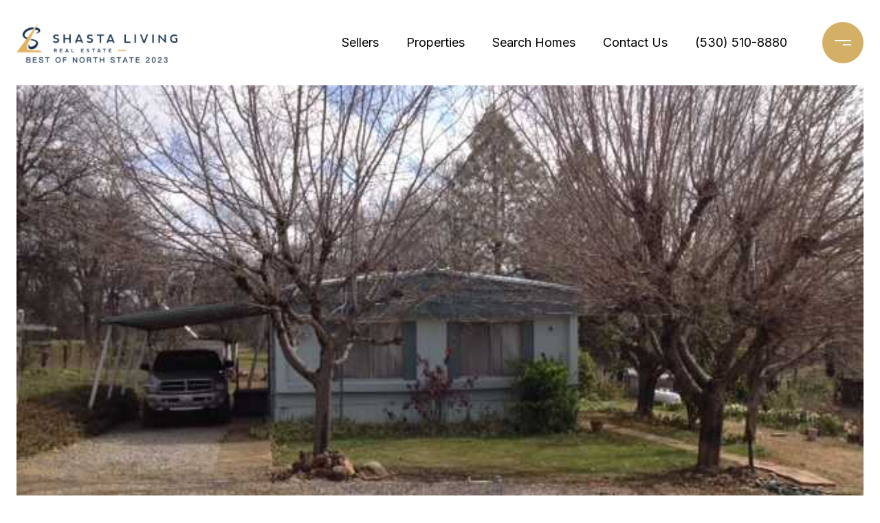

--- FILE ---
content_type: text/html
request_url: https://shastalivingrealestate.com/modals.html
body_size: 11426
content:
    <style>
        #modal-586c11cf-8a84-4291-8b06-9d78a4bb1d33 .close{-webkit-filter:invert();filter:invert();}#modal-586c11cf-8a84-4291-8b06-9d78a4bb1d33.modal.is-background-color-light>button.close{padding:5px;}#modal-586c11cf-8a84-4291-8b06-9d78a4bb1d33.modal.is-background-color-light>button.close:before{content:'';width:100%;display:block;padding-bottom:100%;-webkit-clip-path:polygon(8% 0, 50% 42%, 92% 0, 100% 8%, 58% 50%, 100% 92%, 92% 100%, 50% 58%, 8% 100%, 0 92%, 42% 50%, 0 8%);clip-path:polygon(8% 0, 50% 42%, 92% 0, 100% 8%, 58% 50%, 100% 92%, 92% 100%, 50% 58%, 8% 100%, 0 92%, 42% 50%, 0 8%);background-color:#000;-webkit-transition:all .3s ease;transition:all .3s ease;}#modal-586c11cf-8a84-4291-8b06-9d78a4bb1d33.modal.is-background-color-light>button.close:hover:before{-webkit-transform:scale(1.2);-moz-transform:scale(1.2);-ms-transform:scale(1.2);transform:scale(1.2);}#modal-586c11cf-8a84-4291-8b06-9d78a4bb1d33.modal.is-background-color-light>button.close>img,#modal-586c11cf-8a84-4291-8b06-9d78a4bb1d33.modal.is-background-color-light>button.close .lp-close-icon{display:none;}#modal-586c11cf-8a84-4291-8b06-9d78a4bb1d33 .elem-row{display:-webkit-box;display:-webkit-flex;display:-ms-flexbox;display:flex;-webkit-box-flex-wrap:wrap;-webkit-flex-wrap:wrap;-ms-flex-wrap:wrap;flex-wrap:wrap;margin-left:-16px;margin-right:-16px;-webkit-box-flex-wrap:nowrap;-webkit-flex-wrap:nowrap;-ms-flex-wrap:nowrap;flex-wrap:nowrap;}@media (max-width: 767px){#modal-586c11cf-8a84-4291-8b06-9d78a4bb1d33 .elem-row{-webkit-box-flex-wrap:wrap;-webkit-flex-wrap:wrap;-ms-flex-wrap:wrap;flex-wrap:wrap;}}#modal-586c11cf-8a84-4291-8b06-9d78a4bb1d33 .elem-col{min-height:1px;padding-left:16px;padding-right:16px;}@media (max-width: 767px){#modal-586c11cf-8a84-4291-8b06-9d78a4bb1d33 .elem-col{-webkit-flex-basis:100%;-ms-flex-preferred-size:100%;flex-basis:100%;max-width:unset;}}#modal-586c11cf-8a84-4291-8b06-9d78a4bb1d33 .form-row{display:-webkit-box;display:-webkit-flex;display:-ms-flexbox;display:flex;-webkit-box-flex-wrap:wrap;-webkit-flex-wrap:wrap;-ms-flex-wrap:wrap;flex-wrap:wrap;-webkit-align-items:flex-start;-webkit-box-align:flex-start;-ms-flex-align:flex-start;align-items:flex-start;margin-left:-16px;margin-right:-16px;}#modal-586c11cf-8a84-4291-8b06-9d78a4bb1d33 .form-col{padding-left:16px;padding-right:16px;-webkit-flex:1 1 400px;-ms-flex:1 1 400px;flex:1 1 400px;}#modal-586c11cf-8a84-4291-8b06-9d78a4bb1d33 .form-col:last-child .custom-form__group{margin-bottom:20px;}@media (min-width: 768px){#modal-586c11cf-8a84-4291-8b06-9d78a4bb1d33 .form-col:last-child .custom-form__group{margin-bottom:30px;}}#modal-586c11cf-8a84-4291-8b06-9d78a4bb1d33 .lp-label{text-transform:none;}#modal-586c11cf-8a84-4291-8b06-9d78a4bb1d33 .lp-label.field-required:after{content:' *';}#modal-586c11cf-8a84-4291-8b06-9d78a4bb1d33 .custom-form{padding-top:80px;padding-bottom:80px;}@media (max-width: 767px){#modal-586c11cf-8a84-4291-8b06-9d78a4bb1d33 .custom-form{padding-top:50px;padding-bottom:50px;}}#modal-586c11cf-8a84-4291-8b06-9d78a4bb1d33 .custom-form__img-col{margin-bottom:30px;}@media (min-width: 768px){#modal-586c11cf-8a84-4291-8b06-9d78a4bb1d33 .custom-form__img-col{margin-bottom:0;-webkit-flex:0 0 50%;-ms-flex:0 0 50%;flex:0 0 50%;max-width:50%;}}@media (min-width: 768px){#modal-586c11cf-8a84-4291-8b06-9d78a4bb1d33 .custom-form__form-col{-webkit-flex:1 1 auto;-ms-flex:1 1 auto;flex:1 1 auto;}}@media (min-width: 992px){#modal-586c11cf-8a84-4291-8b06-9d78a4bb1d33 .custom-form__form-col{-webkit-flex:1 1 auto;-ms-flex:1 1 auto;flex:1 1 auto;}}#modal-586c11cf-8a84-4291-8b06-9d78a4bb1d33 .custom-form__header{max-width:600px;margin-left:auto;margin-right:auto;margin-bottom:50px;text-align:center;}@media (max-width: 767px){#modal-586c11cf-8a84-4291-8b06-9d78a4bb1d33 .custom-form__header{margin-bottom:30px;}}#modal-586c11cf-8a84-4291-8b06-9d78a4bb1d33 .custom-form__heading{margin-bottom:24px;}@media (max-width: 767px){#modal-586c11cf-8a84-4291-8b06-9d78a4bb1d33 .custom-form__heading{margin-bottom:13px;}}#modal-586c11cf-8a84-4291-8b06-9d78a4bb1d33 .custom-form__description{margin-bottom:0;}#modal-586c11cf-8a84-4291-8b06-9d78a4bb1d33 .custom-form__img-block{width:100%;height:430px;background:currentColor center/cover no-repeat;}#modal-586c11cf-8a84-4291-8b06-9d78a4bb1d33 .custom-form__img-block img{height:100%;width:100%;object-fit:cover;}#modal-586c11cf-8a84-4291-8b06-9d78a4bb1d33 .custom-form__download-form{width:100%;margin-bottom:0;}@media (min-width: 992px){#modal-586c11cf-8a84-4291-8b06-9d78a4bb1d33 .custom-form__download-form{height:100%;display:-webkit-box;display:-webkit-flex;display:-ms-flexbox;display:flex;-webkit-flex-direction:column;-ms-flex-direction:column;flex-direction:column;-webkit-box-pack:start;-ms-flex-pack:start;-webkit-justify-content:flex-start;justify-content:flex-start;}}@media (min-width: 768px){#modal-586c11cf-8a84-4291-8b06-9d78a4bb1d33 .custom-form__footer{display:-webkit-box;display:-webkit-flex;display:-ms-flexbox;display:flex;-webkit-align-items:center;-webkit-box-align:center;-ms-flex-align:center;align-items:center;}}#modal-586c11cf-8a84-4291-8b06-9d78a4bb1d33 .custom-form__container{max-width:1160px;margin-left:auto;margin-right:auto;}#modal-586c11cf-8a84-4291-8b06-9d78a4bb1d33 .form-field-descr{opacity:0.5;margin-top:8px;font-size:82%;}#modal-586c11cf-8a84-4291-8b06-9d78a4bb1d33 .lp-btn-icons{width:0;-webkit-transition:width .3s ease;transition:width .3s ease;display:inline-block;float:left;line-height:inherit;overflow:visible;position:relative;}#modal-586c11cf-8a84-4291-8b06-9d78a4bb1d33 .lp-btn-icons:before{content:'';display:inline-block;width:0px;height:1em;vertical-align:middle;}#modal-586c11cf-8a84-4291-8b06-9d78a4bb1d33 .lp-btn-icons .lp-btn-icon-loading{position:absolute;display:block;width:0;height:17px;opacity:0;top:50%;left:0;-webkit-transform:translateY(-50%);-moz-transform:translateY(-50%);-ms-transform:translateY(-50%);transform:translateY(-50%);-webkit-transition:width .3s ease,opacity .3s ease;transition:width .3s ease,opacity .3s ease;overflow:hidden;}#modal-586c11cf-8a84-4291-8b06-9d78a4bb1d33 .lp-btn-icons .lp-btn-icon-loading:before{content:none;display:block;background-color:currentColor;width:17px;height:17px;-webkit-clip-path:path('M8.5 0A 8.5 8.5 0 1 1 1.89 3.15L 4.23 5.04A 5.5 5.5 0 1 0 8.5 3Z');clip-path:path('M8.5 0A 8.5 8.5 0 1 1 1.89 3.15L 4.23 5.04A 5.5 5.5 0 1 0 8.5 3Z');-webkit-animation:i-spin 2s linear infinite;animation:i-spin 2s linear infinite;}#modal-586c11cf-8a84-4291-8b06-9d78a4bb1d33 .lp-btn-icons .lp-btn-icon-success{position:absolute;display:block;width:0;height:17px;opacity:0;top:50%;left:0;-webkit-transform:translateY(-50%) scale(1.02);-moz-transform:translateY(-50%) scale(1.02);-ms-transform:translateY(-50%) scale(1.02);transform:translateY(-50%) scale(1.02);-webkit-transition:width .3s ease,opacity .3s ease;transition:width .3s ease,opacity .3s ease;background-color:currentColor;-webkit-clip-path:path('M0 8.5 A 8.5 8.5 0 0 1 17 8.5 A 8.5 8.5 0 0 1 0 8.5 H 1.2 A 7.3 7.3 0 1 0 15.8 8.5 A 7.3 7.3 0 1 0 1.2 8.5 H0 m5.201-.344L7.4 10.35l4.436-4.45c.311-.202.58-.191.807.033.227.225.25.488.072.788L7.85 11.59c-.14.141-.291.212-.451.212-.16 0-.31-.061-.45-.183L4.338 8.99c-.192-.311-.172-.58.06-.806.231-.226.5-.235.803-.027');clip-path:path('M0 8.5 A 8.5 8.5 0 0 1 17 8.5 A 8.5 8.5 0 0 1 0 8.5 H 1.2 A 7.3 7.3 0 1 0 15.8 8.5 A 7.3 7.3 0 1 0 1.2 8.5 H0 m5.201-.344L7.4 10.35l4.436-4.45c.311-.202.58-.191.807.033.227.225.25.488.072.788L7.85 11.59c-.14.141-.291.212-.451.212-.16 0-.31-.061-.45-.183L4.338 8.99c-.192-.311-.172-.58.06-.806.231-.226.5-.235.803-.027');}#modal-586c11cf-8a84-4291-8b06-9d78a4bb1d33 .loading input,#modal-586c11cf-8a84-4291-8b06-9d78a4bb1d33 .success input,#modal-586c11cf-8a84-4291-8b06-9d78a4bb1d33 .loading select,#modal-586c11cf-8a84-4291-8b06-9d78a4bb1d33 .success select,#modal-586c11cf-8a84-4291-8b06-9d78a4bb1d33 .loading button,#modal-586c11cf-8a84-4291-8b06-9d78a4bb1d33 .success button{pointer-events:none;}#modal-586c11cf-8a84-4291-8b06-9d78a4bb1d33 .loading .lp-btn-icons,#modal-586c11cf-8a84-4291-8b06-9d78a4bb1d33 .success .lp-btn-icons{width:27px;}#modal-586c11cf-8a84-4291-8b06-9d78a4bb1d33 .loading .lp-btn-icons .lp-btn-icon-loading,#modal-586c11cf-8a84-4291-8b06-9d78a4bb1d33 .success .lp-btn-icons .lp-btn-icon-loading{width:17px;}#modal-586c11cf-8a84-4291-8b06-9d78a4bb1d33 .loading .lp-btn-icons .lp-btn-icon-success,#modal-586c11cf-8a84-4291-8b06-9d78a4bb1d33 .success .lp-btn-icons .lp-btn-icon-success{width:17px;}#modal-586c11cf-8a84-4291-8b06-9d78a4bb1d33 .loading .lp-btn-icons .lp-btn-icon-loading{opacity:1;}#modal-586c11cf-8a84-4291-8b06-9d78a4bb1d33 .loading .lp-btn-icons .lp-btn-icon-loading:before{content:'';}#modal-586c11cf-8a84-4291-8b06-9d78a4bb1d33 .success .lp-btn-icons .lp-btn-icon-success{opacity:1;}#modal-586c11cf-8a84-4291-8b06-9d78a4bb1d33 .js-backup-email{display:none;}#modal-586c11cf-8a84-4291-8b06-9d78a4bb1d33 .lp-h-pot{height:0;overflow:hidden;visibility:hidden;position:absolute;}#modal-586c11cf-8a84-4291-8b06-9d78a4bb1d33 .visually-hidden{position:absolute;overflow:hidden;clip:rect(0 0 0 0);width:1px;height:1px;margin:-1px;padding:0;border:0;}#modal-586c11cf-8a84-4291-8b06-9d78a4bb1d33 .uf-cus-sel-content{max-height:210px;overflow-y:auto;}#modal-586c11cf-8a84-4291-8b06-9d78a4bb1d33 .lp-input-group .uf-cus-sel-toggle{width:100%;}#modal-586c11cf-8a84-4291-8b06-9d78a4bb1d33 .uf-cus-sel{position:relative;width:100%;--optionHoverColor:hsl(var(--bgColor_H), calc(var(--bgColor_S) + 6% * var(--bgColor_darkenDir)), calc(var(--bgColor_L) + 14% * var(--bgColor_darkenDir)));}#modal-586c11cf-8a84-4291-8b06-9d78a4bb1d33 .uf-cus-sel-toggle{position:relative;display:block;width:100%;font-family:inherit;text-align:left;text-transform:none;cursor:pointer;white-space:nowrap;overflow:hidden;text-overflow:ellipsis;-webkit-transition:all .25s;transition:all .25s;}#modal-586c11cf-8a84-4291-8b06-9d78a4bb1d33 .uf-cus-sel-toggle.is-placeholder{color:#999;}#modal-586c11cf-8a84-4291-8b06-9d78a4bb1d33 .uf-cus-sel-toggle:after{box-sizing:border-box;content:"";position:absolute;right:20px;top:50%;margin-top:0;height:10px;width:10px;border-top:2px solid currentColor;border-left:2px solid currentColor;-webkit-transform:rotateZ(-135deg) translateY(10px);-moz-transform:rotateZ(-135deg) translateY(10px);-ms-transform:rotateZ(-135deg) translateY(10px);transform:rotateZ(-135deg) translateY(10px);-webkit-transition:all .2s;transition:all .2s;}@media (min-width: 992px){#modal-586c11cf-8a84-4291-8b06-9d78a4bb1d33 .uf-cus-sel-toggle:after{right:25px;}}.uf-cus-sel.open #modal-586c11cf-8a84-4291-8b06-9d78a4bb1d33 .uf-cus-sel-toggle:after{-webkit-transform:rotate(45deg);-moz-transform:rotate(45deg);-ms-transform:rotate(45deg);transform:rotate(45deg);}#modal-586c11cf-8a84-4291-8b06-9d78a4bb1d33 .uf-cus-sel-menu{display:none;position:absolute;width:calc(100% + var(--uf-border-left, 0px) + var(--uf-border-right, 0px));top:100%;left:calc(0px - var(--uf-border-left, 0px));z-index:1;}@media (max-width: 768px){#modal-586c11cf-8a84-4291-8b06-9d78a4bb1d33 .uf-cus-sel-menu{position:relative;top:auto;}}#modal-586c11cf-8a84-4291-8b06-9d78a4bb1d33 .uf-cus-sel-content{width:100%;background-color:var(--bgColor, #000);border:1px solid #979797;border-top:none;}#modal-586c11cf-8a84-4291-8b06-9d78a4bb1d33 .uf-cus-sel-item{display:block;width:100%;padding:11px 24px;border:solid 1px transparent;background:transparent;border-radius:0;color:inherit;font-family:inherit;font-size:inherit;line-height:24px;text-align:left;text-transform:none;-webkit-transition:all .25s;transition:all .25s;white-space:nowrap;overflow:hidden;text-overflow:ellipsis;cursor:pointer;}#modal-586c11cf-8a84-4291-8b06-9d78a4bb1d33 .uf-cus-sel-item:focus,#modal-586c11cf-8a84-4291-8b06-9d78a4bb1d33 .uf-cus-sel-item:hover{background-color:var(--optionHoverColor, #262222);}#modal-586c11cf-8a84-4291-8b06-9d78a4bb1d33 .uf-cus-sel-item.is-selected{font-weight:700;}#modal-586c11cf-8a84-4291-8b06-9d78a4bb1d33 .uf-cus-sel-item.is-disabled,#modal-586c11cf-8a84-4291-8b06-9d78a4bb1d33 .uf-cus-sel-item:disabled{display:none;}#modal-586c11cf-8a84-4291-8b06-9d78a4bb1d33 .lp-text--subtitle{margin-left:auto;margin-right:auto;}#modal-586c11cf-8a84-4291-8b06-9d78a4bb1d33 .lp-input::-webkit-input-placeholder{text-transform:none;}#modal-586c11cf-8a84-4291-8b06-9d78a4bb1d33 .lp-input::-moz-placeholder{text-transform:none;}#modal-586c11cf-8a84-4291-8b06-9d78a4bb1d33 .lp-input:-ms-input-placeholder{text-transform:none;}#modal-586c11cf-8a84-4291-8b06-9d78a4bb1d33 .lp-input::placeholder{text-transform:none;}#modal-987acdd7-2a52-48f9-b8ce-476bc05fb3ab .close{-webkit-filter:invert();filter:invert();}#modal-987acdd7-2a52-48f9-b8ce-476bc05fb3ab.modal.is-background-color-light>button.close{padding:5px;}#modal-987acdd7-2a52-48f9-b8ce-476bc05fb3ab.modal.is-background-color-light>button.close:before{content:'';width:100%;display:block;padding-bottom:100%;-webkit-clip-path:polygon(8% 0, 50% 42%, 92% 0, 100% 8%, 58% 50%, 100% 92%, 92% 100%, 50% 58%, 8% 100%, 0 92%, 42% 50%, 0 8%);clip-path:polygon(8% 0, 50% 42%, 92% 0, 100% 8%, 58% 50%, 100% 92%, 92% 100%, 50% 58%, 8% 100%, 0 92%, 42% 50%, 0 8%);background-color:#000;-webkit-transition:all .3s ease;transition:all .3s ease;}#modal-987acdd7-2a52-48f9-b8ce-476bc05fb3ab.modal.is-background-color-light>button.close:hover:before{-webkit-transform:scale(1.2);-moz-transform:scale(1.2);-ms-transform:scale(1.2);transform:scale(1.2);}#modal-987acdd7-2a52-48f9-b8ce-476bc05fb3ab.modal.is-background-color-light>button.close>img,#modal-987acdd7-2a52-48f9-b8ce-476bc05fb3ab.modal.is-background-color-light>button.close .lp-close-icon{display:none;}#modal-987acdd7-2a52-48f9-b8ce-476bc05fb3ab .elem-row{display:-webkit-box;display:-webkit-flex;display:-ms-flexbox;display:flex;-webkit-box-flex-wrap:wrap;-webkit-flex-wrap:wrap;-ms-flex-wrap:wrap;flex-wrap:wrap;margin-left:-16px;margin-right:-16px;-webkit-box-flex-wrap:nowrap;-webkit-flex-wrap:nowrap;-ms-flex-wrap:nowrap;flex-wrap:nowrap;}@media (max-width: 767px){#modal-987acdd7-2a52-48f9-b8ce-476bc05fb3ab .elem-row{-webkit-box-flex-wrap:wrap;-webkit-flex-wrap:wrap;-ms-flex-wrap:wrap;flex-wrap:wrap;}}#modal-987acdd7-2a52-48f9-b8ce-476bc05fb3ab .elem-col{min-height:1px;padding-left:16px;padding-right:16px;}@media (max-width: 767px){#modal-987acdd7-2a52-48f9-b8ce-476bc05fb3ab .elem-col{-webkit-flex-basis:100%;-ms-flex-preferred-size:100%;flex-basis:100%;max-width:unset;}}#modal-987acdd7-2a52-48f9-b8ce-476bc05fb3ab .form-row{display:-webkit-box;display:-webkit-flex;display:-ms-flexbox;display:flex;-webkit-box-flex-wrap:wrap;-webkit-flex-wrap:wrap;-ms-flex-wrap:wrap;flex-wrap:wrap;-webkit-align-items:flex-start;-webkit-box-align:flex-start;-ms-flex-align:flex-start;align-items:flex-start;margin-left:-16px;margin-right:-16px;}#modal-987acdd7-2a52-48f9-b8ce-476bc05fb3ab .form-col{padding-left:16px;padding-right:16px;-webkit-flex:1 1 400px;-ms-flex:1 1 400px;flex:1 1 400px;}#modal-987acdd7-2a52-48f9-b8ce-476bc05fb3ab .form-col:last-child .custom-form__group{margin-bottom:20px;}@media (min-width: 768px){#modal-987acdd7-2a52-48f9-b8ce-476bc05fb3ab .form-col:last-child .custom-form__group{margin-bottom:30px;}}#modal-987acdd7-2a52-48f9-b8ce-476bc05fb3ab .lp-label{text-transform:none;}#modal-987acdd7-2a52-48f9-b8ce-476bc05fb3ab .lp-label.field-required:after{content:' *';}#modal-987acdd7-2a52-48f9-b8ce-476bc05fb3ab .custom-form{padding-top:80px;padding-bottom:80px;}@media (max-width: 767px){#modal-987acdd7-2a52-48f9-b8ce-476bc05fb3ab .custom-form{padding-top:50px;padding-bottom:50px;}}#modal-987acdd7-2a52-48f9-b8ce-476bc05fb3ab .custom-form__img-col{margin-bottom:30px;}@media (min-width: 768px){#modal-987acdd7-2a52-48f9-b8ce-476bc05fb3ab .custom-form__img-col{margin-bottom:0;-webkit-flex:0 0 50%;-ms-flex:0 0 50%;flex:0 0 50%;max-width:50%;}}@media (min-width: 768px){#modal-987acdd7-2a52-48f9-b8ce-476bc05fb3ab .custom-form__form-col{-webkit-flex:1 1 auto;-ms-flex:1 1 auto;flex:1 1 auto;}}@media (min-width: 992px){#modal-987acdd7-2a52-48f9-b8ce-476bc05fb3ab .custom-form__form-col{-webkit-flex:1 1 auto;-ms-flex:1 1 auto;flex:1 1 auto;}}#modal-987acdd7-2a52-48f9-b8ce-476bc05fb3ab .custom-form__header{max-width:600px;margin-left:auto;margin-right:auto;margin-bottom:50px;text-align:center;}@media (max-width: 767px){#modal-987acdd7-2a52-48f9-b8ce-476bc05fb3ab .custom-form__header{margin-bottom:30px;}}#modal-987acdd7-2a52-48f9-b8ce-476bc05fb3ab .custom-form__heading{margin-bottom:24px;}@media (max-width: 767px){#modal-987acdd7-2a52-48f9-b8ce-476bc05fb3ab .custom-form__heading{margin-bottom:13px;}}#modal-987acdd7-2a52-48f9-b8ce-476bc05fb3ab .custom-form__description{margin-bottom:0;}#modal-987acdd7-2a52-48f9-b8ce-476bc05fb3ab .custom-form__img-block{width:100%;height:430px;background:currentColor center/cover no-repeat;}#modal-987acdd7-2a52-48f9-b8ce-476bc05fb3ab .custom-form__img-block img{height:100%;width:100%;object-fit:cover;}#modal-987acdd7-2a52-48f9-b8ce-476bc05fb3ab .custom-form__download-form{width:100%;margin-bottom:0;}@media (min-width: 992px){#modal-987acdd7-2a52-48f9-b8ce-476bc05fb3ab .custom-form__download-form{height:100%;display:-webkit-box;display:-webkit-flex;display:-ms-flexbox;display:flex;-webkit-flex-direction:column;-ms-flex-direction:column;flex-direction:column;-webkit-box-pack:start;-ms-flex-pack:start;-webkit-justify-content:flex-start;justify-content:flex-start;}}@media (min-width: 768px){#modal-987acdd7-2a52-48f9-b8ce-476bc05fb3ab .custom-form__footer{display:-webkit-box;display:-webkit-flex;display:-ms-flexbox;display:flex;-webkit-align-items:center;-webkit-box-align:center;-ms-flex-align:center;align-items:center;}}#modal-987acdd7-2a52-48f9-b8ce-476bc05fb3ab .custom-form__container{max-width:1160px;margin-left:auto;margin-right:auto;}#modal-987acdd7-2a52-48f9-b8ce-476bc05fb3ab .form-field-descr{opacity:0.5;margin-top:8px;font-size:82%;}#modal-987acdd7-2a52-48f9-b8ce-476bc05fb3ab .lp-btn-icons{width:0;-webkit-transition:width .3s ease;transition:width .3s ease;display:inline-block;float:left;line-height:inherit;overflow:visible;position:relative;}#modal-987acdd7-2a52-48f9-b8ce-476bc05fb3ab .lp-btn-icons:before{content:'';display:inline-block;width:0px;height:1em;vertical-align:middle;}#modal-987acdd7-2a52-48f9-b8ce-476bc05fb3ab .lp-btn-icons .lp-btn-icon-loading{position:absolute;display:block;width:0;height:17px;opacity:0;top:50%;left:0;-webkit-transform:translateY(-50%);-moz-transform:translateY(-50%);-ms-transform:translateY(-50%);transform:translateY(-50%);-webkit-transition:width .3s ease,opacity .3s ease;transition:width .3s ease,opacity .3s ease;overflow:hidden;}#modal-987acdd7-2a52-48f9-b8ce-476bc05fb3ab .lp-btn-icons .lp-btn-icon-loading:before{content:none;display:block;background-color:currentColor;width:17px;height:17px;-webkit-clip-path:path('M8.5 0A 8.5 8.5 0 1 1 1.89 3.15L 4.23 5.04A 5.5 5.5 0 1 0 8.5 3Z');clip-path:path('M8.5 0A 8.5 8.5 0 1 1 1.89 3.15L 4.23 5.04A 5.5 5.5 0 1 0 8.5 3Z');-webkit-animation:i-spin 2s linear infinite;animation:i-spin 2s linear infinite;}#modal-987acdd7-2a52-48f9-b8ce-476bc05fb3ab .lp-btn-icons .lp-btn-icon-success{position:absolute;display:block;width:0;height:17px;opacity:0;top:50%;left:0;-webkit-transform:translateY(-50%) scale(1.02);-moz-transform:translateY(-50%) scale(1.02);-ms-transform:translateY(-50%) scale(1.02);transform:translateY(-50%) scale(1.02);-webkit-transition:width .3s ease,opacity .3s ease;transition:width .3s ease,opacity .3s ease;background-color:currentColor;-webkit-clip-path:path('M0 8.5 A 8.5 8.5 0 0 1 17 8.5 A 8.5 8.5 0 0 1 0 8.5 H 1.2 A 7.3 7.3 0 1 0 15.8 8.5 A 7.3 7.3 0 1 0 1.2 8.5 H0 m5.201-.344L7.4 10.35l4.436-4.45c.311-.202.58-.191.807.033.227.225.25.488.072.788L7.85 11.59c-.14.141-.291.212-.451.212-.16 0-.31-.061-.45-.183L4.338 8.99c-.192-.311-.172-.58.06-.806.231-.226.5-.235.803-.027');clip-path:path('M0 8.5 A 8.5 8.5 0 0 1 17 8.5 A 8.5 8.5 0 0 1 0 8.5 H 1.2 A 7.3 7.3 0 1 0 15.8 8.5 A 7.3 7.3 0 1 0 1.2 8.5 H0 m5.201-.344L7.4 10.35l4.436-4.45c.311-.202.58-.191.807.033.227.225.25.488.072.788L7.85 11.59c-.14.141-.291.212-.451.212-.16 0-.31-.061-.45-.183L4.338 8.99c-.192-.311-.172-.58.06-.806.231-.226.5-.235.803-.027');}#modal-987acdd7-2a52-48f9-b8ce-476bc05fb3ab .loading input,#modal-987acdd7-2a52-48f9-b8ce-476bc05fb3ab .success input,#modal-987acdd7-2a52-48f9-b8ce-476bc05fb3ab .loading select,#modal-987acdd7-2a52-48f9-b8ce-476bc05fb3ab .success select,#modal-987acdd7-2a52-48f9-b8ce-476bc05fb3ab .loading button,#modal-987acdd7-2a52-48f9-b8ce-476bc05fb3ab .success button{pointer-events:none;}#modal-987acdd7-2a52-48f9-b8ce-476bc05fb3ab .loading .lp-btn-icons,#modal-987acdd7-2a52-48f9-b8ce-476bc05fb3ab .success .lp-btn-icons{width:27px;}#modal-987acdd7-2a52-48f9-b8ce-476bc05fb3ab .loading .lp-btn-icons .lp-btn-icon-loading,#modal-987acdd7-2a52-48f9-b8ce-476bc05fb3ab .success .lp-btn-icons .lp-btn-icon-loading{width:17px;}#modal-987acdd7-2a52-48f9-b8ce-476bc05fb3ab .loading .lp-btn-icons .lp-btn-icon-success,#modal-987acdd7-2a52-48f9-b8ce-476bc05fb3ab .success .lp-btn-icons .lp-btn-icon-success{width:17px;}#modal-987acdd7-2a52-48f9-b8ce-476bc05fb3ab .loading .lp-btn-icons .lp-btn-icon-loading{opacity:1;}#modal-987acdd7-2a52-48f9-b8ce-476bc05fb3ab .loading .lp-btn-icons .lp-btn-icon-loading:before{content:'';}#modal-987acdd7-2a52-48f9-b8ce-476bc05fb3ab .success .lp-btn-icons .lp-btn-icon-success{opacity:1;}#modal-987acdd7-2a52-48f9-b8ce-476bc05fb3ab .js-backup-email{display:none;}#modal-987acdd7-2a52-48f9-b8ce-476bc05fb3ab .lp-h-pot{height:0;overflow:hidden;visibility:hidden;position:absolute;}#modal-987acdd7-2a52-48f9-b8ce-476bc05fb3ab .visually-hidden{position:absolute;overflow:hidden;clip:rect(0 0 0 0);width:1px;height:1px;margin:-1px;padding:0;border:0;}#modal-987acdd7-2a52-48f9-b8ce-476bc05fb3ab .uf-cus-sel-content{max-height:210px;overflow-y:auto;}#modal-987acdd7-2a52-48f9-b8ce-476bc05fb3ab .lp-input-group .uf-cus-sel-toggle{width:100%;}#modal-987acdd7-2a52-48f9-b8ce-476bc05fb3ab .uf-cus-sel{position:relative;width:100%;--optionHoverColor:hsl(var(--bgColor_H), calc(var(--bgColor_S) + 6% * var(--bgColor_darkenDir)), calc(var(--bgColor_L) + 14% * var(--bgColor_darkenDir)));}#modal-987acdd7-2a52-48f9-b8ce-476bc05fb3ab .uf-cus-sel-toggle{position:relative;display:block;width:100%;font-family:inherit;text-align:left;text-transform:none;cursor:pointer;white-space:nowrap;overflow:hidden;text-overflow:ellipsis;-webkit-transition:all .25s;transition:all .25s;}#modal-987acdd7-2a52-48f9-b8ce-476bc05fb3ab .uf-cus-sel-toggle.is-placeholder{color:#999;}#modal-987acdd7-2a52-48f9-b8ce-476bc05fb3ab .uf-cus-sel-toggle:after{box-sizing:border-box;content:"";position:absolute;right:20px;top:50%;margin-top:0;height:10px;width:10px;border-top:2px solid currentColor;border-left:2px solid currentColor;-webkit-transform:rotateZ(-135deg) translateY(10px);-moz-transform:rotateZ(-135deg) translateY(10px);-ms-transform:rotateZ(-135deg) translateY(10px);transform:rotateZ(-135deg) translateY(10px);-webkit-transition:all .2s;transition:all .2s;}@media (min-width: 992px){#modal-987acdd7-2a52-48f9-b8ce-476bc05fb3ab .uf-cus-sel-toggle:after{right:25px;}}.uf-cus-sel.open #modal-987acdd7-2a52-48f9-b8ce-476bc05fb3ab .uf-cus-sel-toggle:after{-webkit-transform:rotate(45deg);-moz-transform:rotate(45deg);-ms-transform:rotate(45deg);transform:rotate(45deg);}#modal-987acdd7-2a52-48f9-b8ce-476bc05fb3ab .uf-cus-sel-menu{display:none;position:absolute;width:calc(100% + var(--uf-border-left, 0px) + var(--uf-border-right, 0px));top:100%;left:calc(0px - var(--uf-border-left, 0px));z-index:1;}@media (max-width: 768px){#modal-987acdd7-2a52-48f9-b8ce-476bc05fb3ab .uf-cus-sel-menu{position:relative;top:auto;}}#modal-987acdd7-2a52-48f9-b8ce-476bc05fb3ab .uf-cus-sel-content{width:100%;background-color:var(--bgColor, #000);border:1px solid #979797;border-top:none;}#modal-987acdd7-2a52-48f9-b8ce-476bc05fb3ab .uf-cus-sel-item{display:block;width:100%;padding:11px 24px;border:solid 1px transparent;background:transparent;border-radius:0;color:inherit;font-family:inherit;font-size:inherit;line-height:24px;text-align:left;text-transform:none;-webkit-transition:all .25s;transition:all .25s;white-space:nowrap;overflow:hidden;text-overflow:ellipsis;cursor:pointer;}#modal-987acdd7-2a52-48f9-b8ce-476bc05fb3ab .uf-cus-sel-item:focus,#modal-987acdd7-2a52-48f9-b8ce-476bc05fb3ab .uf-cus-sel-item:hover{background-color:var(--optionHoverColor, #262222);}#modal-987acdd7-2a52-48f9-b8ce-476bc05fb3ab .uf-cus-sel-item.is-selected{font-weight:700;}#modal-987acdd7-2a52-48f9-b8ce-476bc05fb3ab .uf-cus-sel-item.is-disabled,#modal-987acdd7-2a52-48f9-b8ce-476bc05fb3ab .uf-cus-sel-item:disabled{display:none;}#modal-987acdd7-2a52-48f9-b8ce-476bc05fb3ab .lp-text--subtitle{margin-left:auto;margin-right:auto;}#modal-987acdd7-2a52-48f9-b8ce-476bc05fb3ab .lp-input::-webkit-input-placeholder{text-transform:none;}#modal-987acdd7-2a52-48f9-b8ce-476bc05fb3ab .lp-input::-moz-placeholder{text-transform:none;}#modal-987acdd7-2a52-48f9-b8ce-476bc05fb3ab .lp-input:-ms-input-placeholder{text-transform:none;}#modal-987acdd7-2a52-48f9-b8ce-476bc05fb3ab .lp-input::placeholder{text-transform:none;}#modal-c5a5b6cc-28c9-4e8c-aa2e-5e56b26b0c9f .close{-webkit-filter:invert();filter:invert();}#modal-c5a5b6cc-28c9-4e8c-aa2e-5e56b26b0c9f button.uf-cus-sel-item{color:#fff;background:#c2212a;}#modal-c5a5b6cc-28c9-4e8c-aa2e-5e56b26b0c9f button.uf-cus-sel-item:hover{background:#BABABA;}#modal-c5a5b6cc-28c9-4e8c-aa2e-5e56b26b0c9f.modal.is-background-color-light>button.close{padding:5px;}#modal-c5a5b6cc-28c9-4e8c-aa2e-5e56b26b0c9f.modal.is-background-color-light>button.close:before{content:'';width:100%;display:block;padding-bottom:100%;-webkit-clip-path:polygon(8% 0, 50% 42%, 92% 0, 100% 8%, 58% 50%, 100% 92%, 92% 100%, 50% 58%, 8% 100%, 0 92%, 42% 50%, 0 8%);clip-path:polygon(8% 0, 50% 42%, 92% 0, 100% 8%, 58% 50%, 100% 92%, 92% 100%, 50% 58%, 8% 100%, 0 92%, 42% 50%, 0 8%);background-color:#000;-webkit-transition:all .3s ease;transition:all .3s ease;}#modal-c5a5b6cc-28c9-4e8c-aa2e-5e56b26b0c9f.modal.is-background-color-light>button.close:hover:before{-webkit-transform:scale(1.2);-moz-transform:scale(1.2);-ms-transform:scale(1.2);transform:scale(1.2);}#modal-c5a5b6cc-28c9-4e8c-aa2e-5e56b26b0c9f.modal.is-background-color-light>button.close>img,#modal-c5a5b6cc-28c9-4e8c-aa2e-5e56b26b0c9f.modal.is-background-color-light>button.close .lp-close-icon{display:none;}#modal-c5a5b6cc-28c9-4e8c-aa2e-5e56b26b0c9f .elem-row{display:-webkit-box;display:-webkit-flex;display:-ms-flexbox;display:flex;-webkit-box-flex-wrap:wrap;-webkit-flex-wrap:wrap;-ms-flex-wrap:wrap;flex-wrap:wrap;margin-left:-16px;margin-right:-16px;-webkit-box-flex-wrap:nowrap;-webkit-flex-wrap:nowrap;-ms-flex-wrap:nowrap;flex-wrap:nowrap;}@media (max-width: 767px){#modal-c5a5b6cc-28c9-4e8c-aa2e-5e56b26b0c9f .elem-row{-webkit-box-flex-wrap:wrap;-webkit-flex-wrap:wrap;-ms-flex-wrap:wrap;flex-wrap:wrap;}}#modal-c5a5b6cc-28c9-4e8c-aa2e-5e56b26b0c9f .elem-col{min-height:1px;padding-left:16px;padding-right:16px;}@media (max-width: 767px){#modal-c5a5b6cc-28c9-4e8c-aa2e-5e56b26b0c9f .elem-col{-webkit-flex-basis:100%;-ms-flex-preferred-size:100%;flex-basis:100%;max-width:unset;}}#modal-c5a5b6cc-28c9-4e8c-aa2e-5e56b26b0c9f .form-row{display:-webkit-box;display:-webkit-flex;display:-ms-flexbox;display:flex;-webkit-box-flex-wrap:wrap;-webkit-flex-wrap:wrap;-ms-flex-wrap:wrap;flex-wrap:wrap;-webkit-align-items:flex-start;-webkit-box-align:flex-start;-ms-flex-align:flex-start;align-items:flex-start;margin-left:-16px;margin-right:-16px;}#modal-c5a5b6cc-28c9-4e8c-aa2e-5e56b26b0c9f .form-col{padding-left:16px;padding-right:16px;-webkit-flex:1 1 400px;-ms-flex:1 1 400px;flex:1 1 400px;}#modal-c5a5b6cc-28c9-4e8c-aa2e-5e56b26b0c9f .form-col:last-child .custom-form__group{margin-bottom:20px;}@media (min-width: 768px){#modal-c5a5b6cc-28c9-4e8c-aa2e-5e56b26b0c9f .form-col:last-child .custom-form__group{margin-bottom:30px;}}#modal-c5a5b6cc-28c9-4e8c-aa2e-5e56b26b0c9f .lp-label{text-transform:none;}#modal-c5a5b6cc-28c9-4e8c-aa2e-5e56b26b0c9f .lp-label.field-required:after{content:' *';}#modal-c5a5b6cc-28c9-4e8c-aa2e-5e56b26b0c9f .custom-form{padding-top:80px;padding-bottom:80px;}@media (max-width: 767px){#modal-c5a5b6cc-28c9-4e8c-aa2e-5e56b26b0c9f .custom-form{padding-top:50px;padding-bottom:50px;}}#modal-c5a5b6cc-28c9-4e8c-aa2e-5e56b26b0c9f .custom-form__img-col{margin-bottom:30px;}@media (min-width: 768px){#modal-c5a5b6cc-28c9-4e8c-aa2e-5e56b26b0c9f .custom-form__img-col{margin-bottom:0;-webkit-flex:0 0 50%;-ms-flex:0 0 50%;flex:0 0 50%;max-width:50%;}}@media (min-width: 768px){#modal-c5a5b6cc-28c9-4e8c-aa2e-5e56b26b0c9f .custom-form__form-col{-webkit-flex:1 1 auto;-ms-flex:1 1 auto;flex:1 1 auto;}}@media (min-width: 992px){#modal-c5a5b6cc-28c9-4e8c-aa2e-5e56b26b0c9f .custom-form__form-col{-webkit-flex:1 1 auto;-ms-flex:1 1 auto;flex:1 1 auto;}}#modal-c5a5b6cc-28c9-4e8c-aa2e-5e56b26b0c9f .custom-form__header{max-width:600px;margin-left:auto;margin-right:auto;margin-bottom:50px;text-align:center;}@media (max-width: 767px){#modal-c5a5b6cc-28c9-4e8c-aa2e-5e56b26b0c9f .custom-form__header{margin-bottom:30px;}}#modal-c5a5b6cc-28c9-4e8c-aa2e-5e56b26b0c9f .custom-form__heading{margin-bottom:24px;}@media (max-width: 767px){#modal-c5a5b6cc-28c9-4e8c-aa2e-5e56b26b0c9f .custom-form__heading{margin-bottom:13px;}}#modal-c5a5b6cc-28c9-4e8c-aa2e-5e56b26b0c9f .custom-form__description{margin-bottom:0;}#modal-c5a5b6cc-28c9-4e8c-aa2e-5e56b26b0c9f .custom-form__img-block{width:100%;height:430px;background:currentColor center/cover no-repeat;}#modal-c5a5b6cc-28c9-4e8c-aa2e-5e56b26b0c9f .custom-form__img-block img{height:100%;width:100%;object-fit:cover;}#modal-c5a5b6cc-28c9-4e8c-aa2e-5e56b26b0c9f .custom-form__download-form{width:100%;margin-bottom:0;}@media (min-width: 992px){#modal-c5a5b6cc-28c9-4e8c-aa2e-5e56b26b0c9f .custom-form__download-form{height:100%;display:-webkit-box;display:-webkit-flex;display:-ms-flexbox;display:flex;-webkit-flex-direction:column;-ms-flex-direction:column;flex-direction:column;-webkit-box-pack:start;-ms-flex-pack:start;-webkit-justify-content:flex-start;justify-content:flex-start;}}@media (min-width: 768px){#modal-c5a5b6cc-28c9-4e8c-aa2e-5e56b26b0c9f .custom-form__footer{display:-webkit-box;display:-webkit-flex;display:-ms-flexbox;display:flex;-webkit-align-items:center;-webkit-box-align:center;-ms-flex-align:center;align-items:center;}}#modal-c5a5b6cc-28c9-4e8c-aa2e-5e56b26b0c9f .custom-form__container{max-width:1160px;margin-left:auto;margin-right:auto;}#modal-c5a5b6cc-28c9-4e8c-aa2e-5e56b26b0c9f .form-field-descr{opacity:0.5;margin-top:8px;font-size:82%;}#modal-c5a5b6cc-28c9-4e8c-aa2e-5e56b26b0c9f .lp-btn-icons{width:0;-webkit-transition:width .3s ease;transition:width .3s ease;display:inline-block;float:left;line-height:inherit;overflow:visible;position:relative;}#modal-c5a5b6cc-28c9-4e8c-aa2e-5e56b26b0c9f .lp-btn-icons:before{content:'';display:inline-block;width:0px;height:1em;vertical-align:middle;}#modal-c5a5b6cc-28c9-4e8c-aa2e-5e56b26b0c9f .lp-btn-icons .lp-btn-icon-loading{position:absolute;display:block;width:0;height:17px;opacity:0;top:50%;left:0;-webkit-transform:translateY(-50%);-moz-transform:translateY(-50%);-ms-transform:translateY(-50%);transform:translateY(-50%);-webkit-transition:width .3s ease,opacity .3s ease;transition:width .3s ease,opacity .3s ease;overflow:hidden;}#modal-c5a5b6cc-28c9-4e8c-aa2e-5e56b26b0c9f .lp-btn-icons .lp-btn-icon-loading:before{content:none;display:block;background-color:currentColor;width:17px;height:17px;-webkit-clip-path:path('M8.5 0A 8.5 8.5 0 1 1 1.89 3.15L 4.23 5.04A 5.5 5.5 0 1 0 8.5 3Z');clip-path:path('M8.5 0A 8.5 8.5 0 1 1 1.89 3.15L 4.23 5.04A 5.5 5.5 0 1 0 8.5 3Z');-webkit-animation:i-spin 2s linear infinite;animation:i-spin 2s linear infinite;}#modal-c5a5b6cc-28c9-4e8c-aa2e-5e56b26b0c9f .lp-btn-icons .lp-btn-icon-success{position:absolute;display:block;width:0;height:17px;opacity:0;top:50%;left:0;-webkit-transform:translateY(-50%) scale(1.02);-moz-transform:translateY(-50%) scale(1.02);-ms-transform:translateY(-50%) scale(1.02);transform:translateY(-50%) scale(1.02);-webkit-transition:width .3s ease,opacity .3s ease;transition:width .3s ease,opacity .3s ease;background-color:currentColor;-webkit-clip-path:path('M0 8.5 A 8.5 8.5 0 0 1 17 8.5 A 8.5 8.5 0 0 1 0 8.5 H 1.2 A 7.3 7.3 0 1 0 15.8 8.5 A 7.3 7.3 0 1 0 1.2 8.5 H0 m5.201-.344L7.4 10.35l4.436-4.45c.311-.202.58-.191.807.033.227.225.25.488.072.788L7.85 11.59c-.14.141-.291.212-.451.212-.16 0-.31-.061-.45-.183L4.338 8.99c-.192-.311-.172-.58.06-.806.231-.226.5-.235.803-.027');clip-path:path('M0 8.5 A 8.5 8.5 0 0 1 17 8.5 A 8.5 8.5 0 0 1 0 8.5 H 1.2 A 7.3 7.3 0 1 0 15.8 8.5 A 7.3 7.3 0 1 0 1.2 8.5 H0 m5.201-.344L7.4 10.35l4.436-4.45c.311-.202.58-.191.807.033.227.225.25.488.072.788L7.85 11.59c-.14.141-.291.212-.451.212-.16 0-.31-.061-.45-.183L4.338 8.99c-.192-.311-.172-.58.06-.806.231-.226.5-.235.803-.027');}#modal-c5a5b6cc-28c9-4e8c-aa2e-5e56b26b0c9f .loading input,#modal-c5a5b6cc-28c9-4e8c-aa2e-5e56b26b0c9f .success input,#modal-c5a5b6cc-28c9-4e8c-aa2e-5e56b26b0c9f .loading select,#modal-c5a5b6cc-28c9-4e8c-aa2e-5e56b26b0c9f .success select,#modal-c5a5b6cc-28c9-4e8c-aa2e-5e56b26b0c9f .loading button,#modal-c5a5b6cc-28c9-4e8c-aa2e-5e56b26b0c9f .success button{pointer-events:none;}#modal-c5a5b6cc-28c9-4e8c-aa2e-5e56b26b0c9f .loading .lp-btn-icons,#modal-c5a5b6cc-28c9-4e8c-aa2e-5e56b26b0c9f .success .lp-btn-icons{width:27px;}#modal-c5a5b6cc-28c9-4e8c-aa2e-5e56b26b0c9f .loading .lp-btn-icons .lp-btn-icon-loading,#modal-c5a5b6cc-28c9-4e8c-aa2e-5e56b26b0c9f .success .lp-btn-icons .lp-btn-icon-loading{width:17px;}#modal-c5a5b6cc-28c9-4e8c-aa2e-5e56b26b0c9f .loading .lp-btn-icons .lp-btn-icon-success,#modal-c5a5b6cc-28c9-4e8c-aa2e-5e56b26b0c9f .success .lp-btn-icons .lp-btn-icon-success{width:17px;}#modal-c5a5b6cc-28c9-4e8c-aa2e-5e56b26b0c9f .loading .lp-btn-icons .lp-btn-icon-loading{opacity:1;}#modal-c5a5b6cc-28c9-4e8c-aa2e-5e56b26b0c9f .loading .lp-btn-icons .lp-btn-icon-loading:before{content:'';}#modal-c5a5b6cc-28c9-4e8c-aa2e-5e56b26b0c9f .success .lp-btn-icons .lp-btn-icon-success{opacity:1;}#modal-c5a5b6cc-28c9-4e8c-aa2e-5e56b26b0c9f .js-backup-email{display:none;}#modal-c5a5b6cc-28c9-4e8c-aa2e-5e56b26b0c9f .lp-h-pot{height:0;overflow:hidden;visibility:hidden;position:absolute;}#modal-c5a5b6cc-28c9-4e8c-aa2e-5e56b26b0c9f .visually-hidden{position:absolute;overflow:hidden;clip:rect(0 0 0 0);width:1px;height:1px;margin:-1px;padding:0;border:0;}#modal-c5a5b6cc-28c9-4e8c-aa2e-5e56b26b0c9f .uf-cus-sel-content{max-height:210px;overflow-y:auto;}#modal-c5a5b6cc-28c9-4e8c-aa2e-5e56b26b0c9f .lp-input-group .uf-cus-sel-toggle{width:100%;}#modal-c5a5b6cc-28c9-4e8c-aa2e-5e56b26b0c9f .uf-cus-sel{position:relative;width:100%;--optionHoverColor:hsl(var(--bgColor_H), calc(var(--bgColor_S) + 6% * var(--bgColor_darkenDir)), calc(var(--bgColor_L) + 14% * var(--bgColor_darkenDir)));}#modal-c5a5b6cc-28c9-4e8c-aa2e-5e56b26b0c9f .uf-cus-sel-toggle{position:relative;display:block;width:100%;font-family:inherit;text-align:left;text-transform:none;cursor:pointer;white-space:nowrap;overflow:hidden;text-overflow:ellipsis;-webkit-transition:all .25s;transition:all .25s;}#modal-c5a5b6cc-28c9-4e8c-aa2e-5e56b26b0c9f .uf-cus-sel-toggle.is-placeholder{color:#999;}#modal-c5a5b6cc-28c9-4e8c-aa2e-5e56b26b0c9f .uf-cus-sel-toggle:after{box-sizing:border-box;content:"";position:absolute;right:20px;top:50%;margin-top:0;height:10px;width:10px;border-top:2px solid currentColor;border-left:2px solid currentColor;-webkit-transform:rotateZ(-135deg) translateY(10px);-moz-transform:rotateZ(-135deg) translateY(10px);-ms-transform:rotateZ(-135deg) translateY(10px);transform:rotateZ(-135deg) translateY(10px);-webkit-transition:all .2s;transition:all .2s;}@media (min-width: 992px){#modal-c5a5b6cc-28c9-4e8c-aa2e-5e56b26b0c9f .uf-cus-sel-toggle:after{right:25px;}}.uf-cus-sel.open #modal-c5a5b6cc-28c9-4e8c-aa2e-5e56b26b0c9f .uf-cus-sel-toggle:after{-webkit-transform:rotate(45deg);-moz-transform:rotate(45deg);-ms-transform:rotate(45deg);transform:rotate(45deg);}#modal-c5a5b6cc-28c9-4e8c-aa2e-5e56b26b0c9f .uf-cus-sel-menu{display:none;position:absolute;width:calc(100% + var(--uf-border-left, 0px) + var(--uf-border-right, 0px));top:100%;left:calc(0px - var(--uf-border-left, 0px));z-index:1;}@media (max-width: 768px){#modal-c5a5b6cc-28c9-4e8c-aa2e-5e56b26b0c9f .uf-cus-sel-menu{position:relative;top:auto;}}#modal-c5a5b6cc-28c9-4e8c-aa2e-5e56b26b0c9f .uf-cus-sel-content{width:100%;background-color:var(--bgColor, #000);border:1px solid #979797;border-top:none;}#modal-c5a5b6cc-28c9-4e8c-aa2e-5e56b26b0c9f .uf-cus-sel-item{display:block;width:100%;padding:11px 24px;border:solid 1px transparent;background:transparent;border-radius:0;color:inherit;font-family:inherit;font-size:inherit;line-height:24px;text-align:left;text-transform:none;-webkit-transition:all .25s;transition:all .25s;white-space:nowrap;overflow:hidden;text-overflow:ellipsis;cursor:pointer;}#modal-c5a5b6cc-28c9-4e8c-aa2e-5e56b26b0c9f .uf-cus-sel-item:focus,#modal-c5a5b6cc-28c9-4e8c-aa2e-5e56b26b0c9f .uf-cus-sel-item:hover{background-color:var(--optionHoverColor, #262222);}#modal-c5a5b6cc-28c9-4e8c-aa2e-5e56b26b0c9f .uf-cus-sel-item.is-selected{font-weight:700;}#modal-c5a5b6cc-28c9-4e8c-aa2e-5e56b26b0c9f .uf-cus-sel-item.is-disabled,#modal-c5a5b6cc-28c9-4e8c-aa2e-5e56b26b0c9f .uf-cus-sel-item:disabled{display:none;}#modal-c5a5b6cc-28c9-4e8c-aa2e-5e56b26b0c9f .lp-text--subtitle{margin-left:auto;margin-right:auto;}#modal-c5a5b6cc-28c9-4e8c-aa2e-5e56b26b0c9f .lp-input::-webkit-input-placeholder{text-transform:none;}#modal-c5a5b6cc-28c9-4e8c-aa2e-5e56b26b0c9f .lp-input::-moz-placeholder{text-transform:none;}#modal-c5a5b6cc-28c9-4e8c-aa2e-5e56b26b0c9f .lp-input:-ms-input-placeholder{text-transform:none;}#modal-c5a5b6cc-28c9-4e8c-aa2e-5e56b26b0c9f .lp-input::placeholder{text-transform:none;}#modal-532d4899-a788-41e4-a43f-57a212cace0c .close{-webkit-filter:invert();filter:invert();}#modal-532d4899-a788-41e4-a43f-57a212cace0c button.uf-cus-sel-item{color:#fff;background:#c2212a;}#modal-532d4899-a788-41e4-a43f-57a212cace0c button.uf-cus-sel-item:hover{background:#BABABA;}#modal-532d4899-a788-41e4-a43f-57a212cace0c.modal.is-background-color-light>button.close{padding:5px;}#modal-532d4899-a788-41e4-a43f-57a212cace0c.modal.is-background-color-light>button.close:before{content:'';width:100%;display:block;padding-bottom:100%;-webkit-clip-path:polygon(8% 0, 50% 42%, 92% 0, 100% 8%, 58% 50%, 100% 92%, 92% 100%, 50% 58%, 8% 100%, 0 92%, 42% 50%, 0 8%);clip-path:polygon(8% 0, 50% 42%, 92% 0, 100% 8%, 58% 50%, 100% 92%, 92% 100%, 50% 58%, 8% 100%, 0 92%, 42% 50%, 0 8%);background-color:#000;-webkit-transition:all .3s ease;transition:all .3s ease;}#modal-532d4899-a788-41e4-a43f-57a212cace0c.modal.is-background-color-light>button.close:hover:before{-webkit-transform:scale(1.2);-moz-transform:scale(1.2);-ms-transform:scale(1.2);transform:scale(1.2);}#modal-532d4899-a788-41e4-a43f-57a212cace0c.modal.is-background-color-light>button.close>img,#modal-532d4899-a788-41e4-a43f-57a212cace0c.modal.is-background-color-light>button.close .lp-close-icon{display:none;}#modal-532d4899-a788-41e4-a43f-57a212cace0c .elem-row{display:-webkit-box;display:-webkit-flex;display:-ms-flexbox;display:flex;-webkit-box-flex-wrap:wrap;-webkit-flex-wrap:wrap;-ms-flex-wrap:wrap;flex-wrap:wrap;margin-left:-16px;margin-right:-16px;-webkit-box-flex-wrap:nowrap;-webkit-flex-wrap:nowrap;-ms-flex-wrap:nowrap;flex-wrap:nowrap;}@media (max-width: 767px){#modal-532d4899-a788-41e4-a43f-57a212cace0c .elem-row{-webkit-box-flex-wrap:wrap;-webkit-flex-wrap:wrap;-ms-flex-wrap:wrap;flex-wrap:wrap;}}#modal-532d4899-a788-41e4-a43f-57a212cace0c .elem-col{min-height:1px;padding-left:16px;padding-right:16px;}@media (max-width: 767px){#modal-532d4899-a788-41e4-a43f-57a212cace0c .elem-col{-webkit-flex-basis:100%;-ms-flex-preferred-size:100%;flex-basis:100%;max-width:unset;}}#modal-532d4899-a788-41e4-a43f-57a212cace0c .form-row{display:-webkit-box;display:-webkit-flex;display:-ms-flexbox;display:flex;-webkit-box-flex-wrap:wrap;-webkit-flex-wrap:wrap;-ms-flex-wrap:wrap;flex-wrap:wrap;-webkit-align-items:flex-start;-webkit-box-align:flex-start;-ms-flex-align:flex-start;align-items:flex-start;margin-left:-16px;margin-right:-16px;}#modal-532d4899-a788-41e4-a43f-57a212cace0c .form-col{padding-left:16px;padding-right:16px;-webkit-flex:1 1 400px;-ms-flex:1 1 400px;flex:1 1 400px;}#modal-532d4899-a788-41e4-a43f-57a212cace0c .form-col:last-child .custom-form__group{margin-bottom:20px;}@media (min-width: 768px){#modal-532d4899-a788-41e4-a43f-57a212cace0c .form-col:last-child .custom-form__group{margin-bottom:30px;}}#modal-532d4899-a788-41e4-a43f-57a212cace0c .lp-label{text-transform:none;}#modal-532d4899-a788-41e4-a43f-57a212cace0c .lp-label.field-required:after{content:' *';}#modal-532d4899-a788-41e4-a43f-57a212cace0c .custom-form{padding-top:80px;padding-bottom:80px;}@media (max-width: 767px){#modal-532d4899-a788-41e4-a43f-57a212cace0c .custom-form{padding-top:50px;padding-bottom:50px;}}#modal-532d4899-a788-41e4-a43f-57a212cace0c .custom-form__img-col{margin-bottom:30px;}@media (min-width: 768px){#modal-532d4899-a788-41e4-a43f-57a212cace0c .custom-form__img-col{margin-bottom:0;-webkit-flex:0 0 50%;-ms-flex:0 0 50%;flex:0 0 50%;max-width:50%;}}@media (min-width: 768px){#modal-532d4899-a788-41e4-a43f-57a212cace0c .custom-form__form-col{-webkit-flex:1 1 auto;-ms-flex:1 1 auto;flex:1 1 auto;}}@media (min-width: 992px){#modal-532d4899-a788-41e4-a43f-57a212cace0c .custom-form__form-col{-webkit-flex:1 1 auto;-ms-flex:1 1 auto;flex:1 1 auto;}}#modal-532d4899-a788-41e4-a43f-57a212cace0c .custom-form__header{max-width:600px;margin-left:auto;margin-right:auto;margin-bottom:50px;text-align:center;}@media (max-width: 767px){#modal-532d4899-a788-41e4-a43f-57a212cace0c .custom-form__header{margin-bottom:30px;}}#modal-532d4899-a788-41e4-a43f-57a212cace0c .custom-form__heading{margin-bottom:24px;}@media (max-width: 767px){#modal-532d4899-a788-41e4-a43f-57a212cace0c .custom-form__heading{margin-bottom:13px;}}#modal-532d4899-a788-41e4-a43f-57a212cace0c .custom-form__description{margin-bottom:0;}#modal-532d4899-a788-41e4-a43f-57a212cace0c .custom-form__img-block{width:100%;height:430px;background:currentColor center/cover no-repeat;}#modal-532d4899-a788-41e4-a43f-57a212cace0c .custom-form__img-block img{height:100%;width:100%;object-fit:cover;}#modal-532d4899-a788-41e4-a43f-57a212cace0c .custom-form__download-form{width:100%;margin-bottom:0;}@media (min-width: 992px){#modal-532d4899-a788-41e4-a43f-57a212cace0c .custom-form__download-form{height:100%;display:-webkit-box;display:-webkit-flex;display:-ms-flexbox;display:flex;-webkit-flex-direction:column;-ms-flex-direction:column;flex-direction:column;-webkit-box-pack:start;-ms-flex-pack:start;-webkit-justify-content:flex-start;justify-content:flex-start;}}@media (min-width: 768px){#modal-532d4899-a788-41e4-a43f-57a212cace0c .custom-form__footer{display:-webkit-box;display:-webkit-flex;display:-ms-flexbox;display:flex;-webkit-align-items:center;-webkit-box-align:center;-ms-flex-align:center;align-items:center;}}#modal-532d4899-a788-41e4-a43f-57a212cace0c .custom-form__container{max-width:1160px;margin-left:auto;margin-right:auto;}#modal-532d4899-a788-41e4-a43f-57a212cace0c .form-field-descr{opacity:0.5;margin-top:8px;font-size:82%;}#modal-532d4899-a788-41e4-a43f-57a212cace0c .lp-btn-icons{width:0;-webkit-transition:width .3s ease;transition:width .3s ease;display:inline-block;float:left;line-height:inherit;overflow:visible;position:relative;}#modal-532d4899-a788-41e4-a43f-57a212cace0c .lp-btn-icons:before{content:'';display:inline-block;width:0px;height:1em;vertical-align:middle;}#modal-532d4899-a788-41e4-a43f-57a212cace0c .lp-btn-icons .lp-btn-icon-loading{position:absolute;display:block;width:0;height:17px;opacity:0;top:50%;left:0;-webkit-transform:translateY(-50%);-moz-transform:translateY(-50%);-ms-transform:translateY(-50%);transform:translateY(-50%);-webkit-transition:width .3s ease,opacity .3s ease;transition:width .3s ease,opacity .3s ease;overflow:hidden;}#modal-532d4899-a788-41e4-a43f-57a212cace0c .lp-btn-icons .lp-btn-icon-loading:before{content:none;display:block;background-color:currentColor;width:17px;height:17px;-webkit-clip-path:path('M8.5 0A 8.5 8.5 0 1 1 1.89 3.15L 4.23 5.04A 5.5 5.5 0 1 0 8.5 3Z');clip-path:path('M8.5 0A 8.5 8.5 0 1 1 1.89 3.15L 4.23 5.04A 5.5 5.5 0 1 0 8.5 3Z');-webkit-animation:i-spin 2s linear infinite;animation:i-spin 2s linear infinite;}#modal-532d4899-a788-41e4-a43f-57a212cace0c .lp-btn-icons .lp-btn-icon-success{position:absolute;display:block;width:0;height:17px;opacity:0;top:50%;left:0;-webkit-transform:translateY(-50%) scale(1.02);-moz-transform:translateY(-50%) scale(1.02);-ms-transform:translateY(-50%) scale(1.02);transform:translateY(-50%) scale(1.02);-webkit-transition:width .3s ease,opacity .3s ease;transition:width .3s ease,opacity .3s ease;background-color:currentColor;-webkit-clip-path:path('M0 8.5 A 8.5 8.5 0 0 1 17 8.5 A 8.5 8.5 0 0 1 0 8.5 H 1.2 A 7.3 7.3 0 1 0 15.8 8.5 A 7.3 7.3 0 1 0 1.2 8.5 H0 m5.201-.344L7.4 10.35l4.436-4.45c.311-.202.58-.191.807.033.227.225.25.488.072.788L7.85 11.59c-.14.141-.291.212-.451.212-.16 0-.31-.061-.45-.183L4.338 8.99c-.192-.311-.172-.58.06-.806.231-.226.5-.235.803-.027');clip-path:path('M0 8.5 A 8.5 8.5 0 0 1 17 8.5 A 8.5 8.5 0 0 1 0 8.5 H 1.2 A 7.3 7.3 0 1 0 15.8 8.5 A 7.3 7.3 0 1 0 1.2 8.5 H0 m5.201-.344L7.4 10.35l4.436-4.45c.311-.202.58-.191.807.033.227.225.25.488.072.788L7.85 11.59c-.14.141-.291.212-.451.212-.16 0-.31-.061-.45-.183L4.338 8.99c-.192-.311-.172-.58.06-.806.231-.226.5-.235.803-.027');}#modal-532d4899-a788-41e4-a43f-57a212cace0c .loading input,#modal-532d4899-a788-41e4-a43f-57a212cace0c .success input,#modal-532d4899-a788-41e4-a43f-57a212cace0c .loading select,#modal-532d4899-a788-41e4-a43f-57a212cace0c .success select,#modal-532d4899-a788-41e4-a43f-57a212cace0c .loading button,#modal-532d4899-a788-41e4-a43f-57a212cace0c .success button{pointer-events:none;}#modal-532d4899-a788-41e4-a43f-57a212cace0c .loading .lp-btn-icons,#modal-532d4899-a788-41e4-a43f-57a212cace0c .success .lp-btn-icons{width:27px;}#modal-532d4899-a788-41e4-a43f-57a212cace0c .loading .lp-btn-icons .lp-btn-icon-loading,#modal-532d4899-a788-41e4-a43f-57a212cace0c .success .lp-btn-icons .lp-btn-icon-loading{width:17px;}#modal-532d4899-a788-41e4-a43f-57a212cace0c .loading .lp-btn-icons .lp-btn-icon-success,#modal-532d4899-a788-41e4-a43f-57a212cace0c .success .lp-btn-icons .lp-btn-icon-success{width:17px;}#modal-532d4899-a788-41e4-a43f-57a212cace0c .loading .lp-btn-icons .lp-btn-icon-loading{opacity:1;}#modal-532d4899-a788-41e4-a43f-57a212cace0c .loading .lp-btn-icons .lp-btn-icon-loading:before{content:'';}#modal-532d4899-a788-41e4-a43f-57a212cace0c .success .lp-btn-icons .lp-btn-icon-success{opacity:1;}#modal-532d4899-a788-41e4-a43f-57a212cace0c .js-backup-email{display:none;}#modal-532d4899-a788-41e4-a43f-57a212cace0c .lp-h-pot{height:0;overflow:hidden;visibility:hidden;position:absolute;}#modal-532d4899-a788-41e4-a43f-57a212cace0c .visually-hidden{position:absolute;overflow:hidden;clip:rect(0 0 0 0);width:1px;height:1px;margin:-1px;padding:0;border:0;}#modal-532d4899-a788-41e4-a43f-57a212cace0c .uf-cus-sel-content{max-height:210px;overflow-y:auto;}#modal-532d4899-a788-41e4-a43f-57a212cace0c .lp-input-group .uf-cus-sel-toggle{width:100%;}#modal-532d4899-a788-41e4-a43f-57a212cace0c .uf-cus-sel{position:relative;width:100%;--optionHoverColor:hsl(var(--bgColor_H), calc(var(--bgColor_S) + 6% * var(--bgColor_darkenDir)), calc(var(--bgColor_L) + 14% * var(--bgColor_darkenDir)));}#modal-532d4899-a788-41e4-a43f-57a212cace0c .uf-cus-sel-toggle{position:relative;display:block;width:100%;font-family:inherit;text-align:left;text-transform:none;cursor:pointer;white-space:nowrap;overflow:hidden;text-overflow:ellipsis;-webkit-transition:all .25s;transition:all .25s;}#modal-532d4899-a788-41e4-a43f-57a212cace0c .uf-cus-sel-toggle.is-placeholder{color:#999;}#modal-532d4899-a788-41e4-a43f-57a212cace0c .uf-cus-sel-toggle:after{box-sizing:border-box;content:"";position:absolute;right:20px;top:50%;margin-top:0;height:10px;width:10px;border-top:2px solid currentColor;border-left:2px solid currentColor;-webkit-transform:rotateZ(-135deg) translateY(10px);-moz-transform:rotateZ(-135deg) translateY(10px);-ms-transform:rotateZ(-135deg) translateY(10px);transform:rotateZ(-135deg) translateY(10px);-webkit-transition:all .2s;transition:all .2s;}@media (min-width: 992px){#modal-532d4899-a788-41e4-a43f-57a212cace0c .uf-cus-sel-toggle:after{right:25px;}}.uf-cus-sel.open #modal-532d4899-a788-41e4-a43f-57a212cace0c .uf-cus-sel-toggle:after{-webkit-transform:rotate(45deg);-moz-transform:rotate(45deg);-ms-transform:rotate(45deg);transform:rotate(45deg);}#modal-532d4899-a788-41e4-a43f-57a212cace0c .uf-cus-sel-menu{display:none;position:absolute;width:calc(100% + var(--uf-border-left, 0px) + var(--uf-border-right, 0px));top:100%;left:calc(0px - var(--uf-border-left, 0px));z-index:1;}@media (max-width: 768px){#modal-532d4899-a788-41e4-a43f-57a212cace0c .uf-cus-sel-menu{position:relative;top:auto;}}#modal-532d4899-a788-41e4-a43f-57a212cace0c .uf-cus-sel-content{width:100%;background-color:var(--bgColor, #000);border:1px solid #979797;border-top:none;}#modal-532d4899-a788-41e4-a43f-57a212cace0c .uf-cus-sel-item{display:block;width:100%;padding:11px 24px;border:solid 1px transparent;background:transparent;border-radius:0;color:inherit;font-family:inherit;font-size:inherit;line-height:24px;text-align:left;text-transform:none;-webkit-transition:all .25s;transition:all .25s;white-space:nowrap;overflow:hidden;text-overflow:ellipsis;cursor:pointer;}#modal-532d4899-a788-41e4-a43f-57a212cace0c .uf-cus-sel-item:focus,#modal-532d4899-a788-41e4-a43f-57a212cace0c .uf-cus-sel-item:hover{background-color:var(--optionHoverColor, #262222);}#modal-532d4899-a788-41e4-a43f-57a212cace0c .uf-cus-sel-item.is-selected{font-weight:700;}#modal-532d4899-a788-41e4-a43f-57a212cace0c .uf-cus-sel-item.is-disabled,#modal-532d4899-a788-41e4-a43f-57a212cace0c .uf-cus-sel-item:disabled{display:none;}#modal-532d4899-a788-41e4-a43f-57a212cace0c .lp-text--subtitle{margin-left:auto;margin-right:auto;}#modal-532d4899-a788-41e4-a43f-57a212cace0c .lp-input::-webkit-input-placeholder{text-transform:none;}#modal-532d4899-a788-41e4-a43f-57a212cace0c .lp-input::-moz-placeholder{text-transform:none;}#modal-532d4899-a788-41e4-a43f-57a212cace0c .lp-input:-ms-input-placeholder{text-transform:none;}#modal-532d4899-a788-41e4-a43f-57a212cace0c .lp-input::placeholder{text-transform:none;}
    </style>
    <script type="text/javascript">
        window.luxuryPresence._modalIncludes = {"modals":[{"modalId":"586c11cf-8a84-4291-8b06-9d78a4bb1d33","websiteId":"a930b659-7d50-4cc2-9e78-dfffc343b954","templateId":null,"elementId":"ee03b9c1-ce78-4c15-86a1-10124375dc59","name":"Whitepaper","displayOrder":0,"formValues":{"title":"Get the Whitepaper","fields":[{"type":"Name","label":"Full Name","required":true},{"type":"Phone","label":"Phone"},{"type":"Email","label":"Email","required":true}],"description":"Fill out the form and receive your whitepaper.","imageUpload":null,"redirectUrl":"","redirectNewTab":false,"submitBtnStyle":"button-style-1"},"customHtmlMarkdown":null,"customCss":".close{\r\n    filter: invert();\r\n}","sourceResource":null,"sourceVariables":{},"pageSpecific":false,"trigger":null,"backgroundColor":"rgba(255, 255, 255, 1)","colorSettings":null,"timerDelay":0,"lastUpdatingUserId":"0a5cec75-dca7-4aad-b295-e8120cf3c8e9","lastUpdateHash":"b112b1f7-bfd7-36b6-98bc-467cc7510abd","createdAt":"2022-11-18T07:00:03.504Z","updatedAt":"2022-11-18T07:01:09.997Z","mediaMap":{},"created_at":"2022-11-18T07:00:03.504Z","updated_at":"2022-11-18T07:01:09.997Z","deleted_at":null,"pages":[]},{"modalId":"987acdd7-2a52-48f9-b8ce-476bc05fb3ab","websiteId":"a930b659-7d50-4cc2-9e78-dfffc343b954","templateId":null,"elementId":"ee03b9c1-ce78-4c15-86a1-10124375dc59","name":"Whitepaper 2","displayOrder":3,"formValues":{"title":"Get The Whitepaper","fields":[{"type":"Name","label":"Full Name","required":true},{"type":"Phone","label":"Phone"},{"type":"Email","label":"Email","required":true}],"description":"Fill out the form and receive your whitepaper.","imageUpload":null,"redirectUrl":"","redirectNewTab":false,"submitBtnStyle":"button-style-1"},"customHtmlMarkdown":null,"customCss":".close{\r\n    filter:invert();\r\n}","sourceResource":null,"sourceVariables":{},"pageSpecific":false,"trigger":null,"backgroundColor":"rgba(255, 255, 255, 1)","colorSettings":null,"timerDelay":0,"lastUpdatingUserId":"ecd85e7d-480e-489c-85a4-f6f0ef8bc590","lastUpdateHash":"99190ee4-9f5c-32fa-9008-586d4897f2d8","createdAt":"2022-12-12T15:58:15.433Z","updatedAt":"2022-12-12T16:00:47.748Z","mediaMap":{},"created_at":"2022-12-12T15:58:15.433Z","updated_at":"2022-12-12T16:00:47.748Z","deleted_at":null,"pages":[]},{"modalId":"c5a5b6cc-28c9-4e8c-aa2e-5e56b26b0c9f","websiteId":"a930b659-7d50-4cc2-9e78-dfffc343b954","templateId":null,"elementId":"ee03b9c1-ce78-4c15-86a1-10124375dc59","name":"Buy & Sell 1","displayOrder":1,"formValues":{"title":"Let's Connect","fields":[{"type":"Name","label":"Full Name","required":true},{"type":"Phone","label":"Phone"},{"type":"Email","label":"Email","required":true},{"id":"dMFurbiH8","type":"Select","label":"What are you interested in?","options":["Buying a Home","Selling a Home","Investing in a Property","General Information","Other"],"required":true},{"id":"Eky60gA22","type":"Message","label":"Message","required":false}],"description":"We offer the highest level of expertise and service with integrity.","imageUpload":"https://media-production.lp-cdn.com/media/f65810c0-7507-4151-9be7-f2ae3cac2b6f","redirectUrl":"/thank-you","redirectNewTab":false,"submitBtnStyle":"button-style-1"},"customHtmlMarkdown":null,"customCss":"/*START - Show modal X button - Migration Juliana */\r\n.close{\r\n    filter: invert();\r\n}\r\n/*END - Show modal X button - Migration Juliana */\r\n\r\n/*START - Dropdown - Migration Juliana */\r\nbutton.uf-cus-sel-item{\r\n    color: #fff;\r\n    background: #c2212a;\r\n    &:hover{\r\n        background: #BABABA;\r\n    }\r\n}\r\n/*END - Dropdown - Migration Juliana */","sourceResource":null,"sourceVariables":{},"pageSpecific":false,"trigger":null,"backgroundColor":"rgba(255, 255, 255, 1)","colorSettings":null,"timerDelay":0,"lastUpdatingUserId":"862df6dc-25f7-410c-8e3b-3983657ec2f8","lastUpdateHash":"b258942b-90db-53b7-b6da-6eee6c2b2af9","createdAt":"2022-11-18T07:01:13.797Z","updatedAt":"2025-01-03T23:01:47.483Z","mediaMap":{},"created_at":"2022-11-18T07:01:13.797Z","updated_at":"2025-01-03T23:01:47.483Z","deleted_at":null,"pages":[]},{"modalId":"532d4899-a788-41e4-a43f-57a212cace0c","websiteId":"a930b659-7d50-4cc2-9e78-dfffc343b954","templateId":null,"elementId":"ee03b9c1-ce78-4c15-86a1-10124375dc59","name":"Buy & Sell 2","displayOrder":2,"formValues":{"title":"Let's Connect","fields":[{"type":"Name","label":"Full Name","required":true},{"type":"Phone","label":"Phone"},{"type":"Email","label":"Email","required":true},{"id":"L7HKDWHHE","type":"Select","label":"What are you interested in?","options":["Buying","Selling","Investing","Area Information","Other"]},{"type":"Message","label":"Message","required":true}],"description":"We offer the highest level of expertise and service with integrity.","imageUpload":"https://media-production.lp-cdn.com/media/19f4d44c-e0fc-4539-99c5-38c01c2b5f5d","redirectUrl":"/thank-you","redirectNewTab":false,"submitBtnStyle":"button-style-1"},"customHtmlMarkdown":null,"customCss":"/*START - Show modal X button - Migration Juliana */\r\n.close{\r\n    filter: invert();\r\n}\r\n/*END - Show modal X button - Migration Juliana */\r\n\r\n/*START - Dropdown - Migration Juliana */\r\nbutton.uf-cus-sel-item{\r\n    color: #fff;\r\n    background: #c2212a;\r\n    &:hover{\r\n        background: #BABABA;\r\n    }\r\n}\r\n/*END - Dropdown - Migration Juliana */","sourceResource":null,"sourceVariables":{},"pageSpecific":false,"trigger":null,"backgroundColor":"rgba(255, 255, 255, 1)","colorSettings":null,"timerDelay":0,"lastUpdatingUserId":"862df6dc-25f7-410c-8e3b-3983657ec2f8","lastUpdateHash":"d189941c-93fa-5321-ab65-168b40a50e6e","createdAt":"2022-12-07T22:32:42.933Z","updatedAt":"2025-01-03T23:01:48.602Z","mediaMap":{},"created_at":"2022-12-07T22:32:42.933Z","updated_at":"2025-01-03T23:01:48.602Z","deleted_at":null,"pages":[]}]};

        const {loadJs, loadCss, jsLibsMap} = window.luxuryPresence.libs;

        const enabledLibsMap = {
            enableParollerJs: 'paroller',
            enableIonRangeSlider: 'ionRangeSlider',
            enableSplide: 'splide',
            enableWowJs: 'wow',
            enableJquery: 'jquery',
            enableSlickJs: 'slick',
        };
        const requiredLibs = [];
                requiredLibs.push(enabledLibsMap['enableWowJs']);
                requiredLibs.push(enabledLibsMap['enableSlickJs']);
                requiredLibs.push(enabledLibsMap['enableParollerJs']);
                requiredLibs.push(enabledLibsMap['enableIonRangeSlider']);
                requiredLibs.push(enabledLibsMap['enableJquery']);
                requiredLibs.push(enabledLibsMap['enableSplide']);

        const loadScriptAsync = (url) => {
            return new Promise((resolve, reject) => {
                loadJs(url, resolve);
            });
        };

        const loadDependencies = async (libs) => {
            for (const lib of libs) {
                const libConfig = jsLibsMap[lib];
                if (libConfig && !libConfig.isLoaded) {

                    if (libConfig.requires) {
                        await loadDependencies(libConfig.requires);
                    }

                    await loadScriptAsync(libConfig.jsSrc);
                    if (libConfig.cssSrc) {
                        loadCss(libConfig.cssSrc);
                    }

                    libConfig.isLoaded = true;
                }
            }
        };


        const initializeModalScripts = () => {
                try {
(function init(sectionDomId) {
  const $section = $('#' + sectionDomId);
  const $form = $section.find('.custom-form__download-form');
  const redirectLink = $section.find('.js-redirect-link');
  function redirectPage(link) {
    if (link.length) {
      const rawHref = link.attr('href');
      link.attr('href', setHttp(rawHref));
      link[0].click();
    }
  }
  function setHttp(link) {
    if (link.search(/^http[s]?\:\/\/|\//) == -1) {
      link = 'https://' + link;
    }
    return link;
  }
  $form.on('reset', function () {
    redirectPage(redirectLink);
  });
  var backupEmailField = $section.find('.js-backup-email');
  if (backupEmailField) {
    var dynEmailField = $section.find('input.js-form-element[name="email"]:not(.js-backup-field)');
    if (dynEmailField.length === 0) {
      backupEmailField.removeClass('js-backup-email');
    } else {
      backupEmailField.remove();
    }
  }
  var $allElements = $section.find('.js-form-element');
  const putAllInMessage = false;
  var hasCustomFields = false;
  const standardFields = {
    'name': true,
    'email': true,
    'phone': true,
    'message': true,
    'interest': true
  };
  const busyFormNames = {
    'address': true,
    'city': true,
    'state': true,
    'postalCode': true,
    'mlsId': true,
    'sourceUrl': true
  };
  $allElements.each(function () {
    var $el = $(this);
    var name = this.hasAttribute('data-name') ? $el.attr('data-name') : $el.attr('name');
    if (!name) {
      return;
    }
    if (!standardFields[name]) {
      hasCustomFields = true;
    }
    let newName = /[^a-z\d-_]/.test(name) ? name.trim().toLowerCase().replace(/[^a-z\d-_]/g, '-') : name;
    if (!/^[a-z]/.test(newName)) {
      newName = 'fld-' + newName;
    }
    if (busyFormNames[newName]) {
      let idx = 1;
      while (busyFormNames[`${newName}-${idx}`] && idx < 100) {
        idx++;
      }
      newName = `${newName}-${idx}`;
    }
    busyFormNames[newName] = $el;
    if (name !== newName) {
      $el.attr('name', newName);
    }
  });
  let $customFields = [];
  if (putAllInMessage && hasCustomFields) {
    $allElements.each(function () {
      var name = this.getAttribute('name');
      if (name && (!standardFields[name] || name === 'message' && !$(this).hasClass('js-composed-message'))) {
        this.setAttribute('data-name', name);
        this.removeAttribute('name');
      }
      if (this.hasAttribute('data-name')) {
        $customFields.push($(this));
      }
    });
    if (!$form[0].elements['message']) {
      $('<input type="hidden" name="message" class="js-composed-message" value="">').appendTo($form);
    }
  }
  $selects = $section.find('select.js-select');
  let selectsInitialized = false;
  function initializeSelects() {
    if (selectsInitialized) {
      return;
    }
    selectsInitialized = true;
    $selects.each(function () {
      if (this.id) {
        $label = $section.find('[for="' + this.id + '"]');
        if ($label.length) {
          var rect = $label[0].getBoundingClientRect();
          if (rect && rect.width < 30) {
            var firstOption = $(this).find('option').first();
            firstOption.attr('label', firstOption.data('label'));
          }
        }
        $gr = $(this).closest('.lp-input-group');
        var b = $gr.css('border-left-width');
        if (b && b !== '0px') {
          $gr[0].style.setProperty('--uf-border-left', b);
        }
        b = $gr.css('border-right-width');
        if (b && b !== '0px') {
          $gr[0].style.setProperty('--uf-border-right', b);
        }
      }
    });
    var csPrefix = 'uf-cus-sel';
    function convertSelectToDropdown(selectItem) {
      const $selectItem = $(selectItem);
      const selectId = $selectItem.attr('id');
      const id = $selectItem.attr('id') + '-custom-select';
      let $dropdown = $selectItem.next();
      let initialized = true;
      if ($dropdown.attr('id') !== id) {
        $selectItem.addClass("sr-only");
        initialized = false;
        let customDropdown = `
        <div class="${csPrefix}" role="presentation">
        <button class="${csPrefix}-toggle" type="button" aria-haspopup="true" aria-expanded="false"></button>
        <div class="${csPrefix}-menu">
        <div class="${csPrefix}-content">
        </div>
        </div>
        </div>`;
        $(customDropdown).insertAfter(selectItem);
        $dropdown = $selectItem.next();
        $dropdown.attr('id', id);
      }
      let $dropdownToggle = $dropdown.find('.' + csPrefix + '-toggle');
      let $dropdownMenu = $dropdown.find('.' + csPrefix + '-menu');
      let $dropdownContent = $dropdown.find('.' + csPrefix + '-content');
      if (!initialized) {
        $dropdownToggle.addClass($selectItem.attr("class")).removeClass(['dropdown-select', 'js-select', 'js-form-element', 'sr-only']);
        $dropdownToggle.attr("id", id + '-toggle');
        $dropdownMenu.attr("aria-labelledby", $dropdownToggle.attr("id"));
        appendOptionButtons(selectItem, $dropdownContent);
      }
      $selectItem.on("focus", function () {
        showSelectMenu($dropdownMenu[0]);
        $dropdownToggle.focus();
      });
      function setInitialValue() {
        $dropdownMenu.find('.' + csPrefix + '-item').removeClass('is-selected');
        var $selectedOption = $selectItem.find(':selected').first();
        if (!$selectedOption.length) {
          $selectedOption = $selectItem.children().first();
        }
        var defaultText = '&nbsp;';
        var isPlaceholder = true;
        if ($selectedOption.length) {
          defaultText = ($selectedOption[0].hasAttribute('label') ? $selectedOption.attr('label') : $selectedOption.text()) || '&nbsp;';
          isPlaceholder = !!$selectedOption.prop("disabled");
        }
        $dropdownToggle.html(defaultText);
        if (isPlaceholder) {
          $dropdownToggle.addClass('is-placeholder');
        }
      }
      setInitialValue();
      $dropdown.on("click", '.' + csPrefix + '-item', function (e) {
        const $button = $(this);
        if ($button.hasClass("is-disabled")) return;
        let elementNumber = $button.index();
        let $linkedOption = $selectItem.find("option").eq(elementNumber);
        if (!$linkedOption.prop("selected")) {
          $linkedOption.prop("selected", true);
          $selectItem.change();
          $button.addClass("is-selected").siblings('.' + csPrefix + '-item').removeClass("is-selected");
          $dropdownToggle.removeClass("is-placeholder").html($button.html());
          closeSelectMenu($button.closest('.' + csPrefix + '-menu'));
        }
      });
      $(selectItem.form).on('reset', function () {
        setTimeout(function () {
          setInitialValue();
        });
      });
      function convertOptionToButton(option) {
        const $option = $(option);
        var optionText = $option.text();
        var optionValue = $option.attr("value");
        var optionIsDisabled = $option.prop("disabled");
        var outputButton = `<button value="${optionValue}" class="${csPrefix}-item" type="button" ${optionIsDisabled ? "disabled" : ""}>${optionText}</button>`;
        return outputButton;
      }
      function appendOptionButtons(selectItem, appendTarget) {
        const $appendTarget = $(appendTarget);
        $(selectItem).find("option").each(function () {
          let currentButton = convertOptionToButton(this);
          $appendTarget.append(currentButton);
        });
      }
      function showSelectMenu(selectMenu) {
        var $customSelect = $(selectMenu).closest('.' + csPrefix);
        $customSelect.addClass("open");
        $(selectMenu).slideDown();
      }
      function closeSelectMenu(selectMenu) {
        var $customSelect = $(selectMenu).closest('.' + csPrefix);
        $customSelect.removeClass("open");
        $(selectMenu).slideUp();
      }
      $dropdown.on("click", '.' + csPrefix + '-toggle', function (e) {
        var $customSelect = $(this).closest('.' + csPrefix);
        var selectMenu = $customSelect.find('.' + csPrefix + '-menu')[0];
        if ($customSelect.hasClass("open")) {
          closeSelectMenu(selectMenu);
        } else {
          showSelectMenu(selectMenu);
        }
      });
      $(document.body).on("click", function (e) {
        var $closestCustomSelect = $(e.target).closest('.lp-input-group').find('.' + csPrefix);
        $section.find('.' + csPrefix + '.open').not($closestCustomSelect).each(function () {
          closeSelectMenu($(this).find('.' + csPrefix + '-menu')[0]);
        });
      });
    }
    $selects.each(function () {
      convertSelectToDropdown(this);
    });
    if (putAllInMessage && hasCustomFields) {
      $allElements.on('change', function () {
        if (!this.hasAttribute('data-name')) {
          return;
        }
        var message = '';
        var customMessages = [];
        $customFields.forEach(function ($el) {
          var value = $el.val();
          if (!value) {
            return;
          }
          if ($el.attr('data-name') === 'message') {
            message = value;
            return;
          }
          var label = $section.find(`label[for='${$el[0].id}']`).text();
          customMessages.push(label + ': ' + ($el[0].tagName === 'TEXTAREA' ? '\n' : '') + value);
        });
        if (customMessages.length) {
          if (message) {
            customMessages.push('Message: \n' + message);
          }
          $form[0].elements['message'].value = customMessages.join('\n');
        } else {
          $form[0].elements['message'].value = message;
        }
      });
    }
  }
  function initModalColors() {
    try {
      if (!$section.css('--bgColor')) {
        var colorStr = $section.css('background-color');
        var bgColor = makeColor(colorStr);
        var isDark = (bgColor.rgba.r * 299 + bgColor.rgba.g * 587 + bgColor.rgba.b * 114) / 1000 < 128;
        $section[0].style.setProperty('--bgColor', colorStr);
        $section[0].style.setProperty('--bgColor_H', bgColor.hsla.h + 'deg');
        $section[0].style.setProperty('--bgColor_S', bgColor.hsla.s + '%');
        $section[0].style.setProperty('--bgColor_L', bgColor.hsla.l + '%');
        $section[0].style.setProperty('--bgColor_A', bgColor.hsla.a);
        $section[0].style.setProperty('--bgColor_darkenDir', isDark ? 1 : -1);
        $section.addClass('is-background-color-' + (isDark ? 'dark' : 'light'));
      }
    } catch (e) {}
  }
  function makeColor(str) {
    var color = {
      rgba: {
        r: 0,
        g: 0,
        b: 0,
        a: 0
      }
    };
    if (str && str.match) {
      var m = str.match(/rgba?\s*\((\d+)\s*,\s*(\d+)\s*,\s*(\d+)(?:\s*,\s*([\.0-9]+))?\)/);
      if (m) {
        color.rgba.r = parseInt(m[1]);
        color.rgba.g = parseInt(m[2]);
        color.rgba.b = parseInt(m[3]);
        color.rgba.a = parseFloat(m[4]);
        if (isNaN(color.rgba.a)) {
          color.rgba.a = 1;
        }
      }
    }
    color.hsla = makeHSLA(color.rgba);
    return color;
  }
  function makeHSLA(rgba) {
    var r = rgba.r / 255,
      g = rgba.g / 255,
      b = rgba.b / 255,
      a = rgba.a;
    var min = Math.min(r, g, b),
      max = Math.max(r, g, b),
      l = (max + min) / 2,
      d = max - min,
      h,
      s;
    switch (max) {
      case min:
        h = 0;
        break;
      case r:
        h = 60 * (g - b) / d;
        break;
      case g:
        h = 60 * (b - r) / d + 120;
        break;
      case b:
        h = 60 * (r - g) / d + 240;
        break;
    }
    if (max == min) {
      s = 0;
    } else if (l < .5) {
      s = d / (2 * l);
    } else {
      s = d / (2 - 2 * l);
    }
    s *= 100;
    l *= 100;
    return {
      h: h,
      s: s,
      l: l,
      a: a
    };
  }
  if ($section.is('.modal')) {
    initModalColors();
    $section.on('lpui-show', function () {
      window.lpUI.requestScrollLock(sectionDomId);
    });
    $section.on('lpui-hide', function () {
      window.lpUI.releaseScrollLock(sectionDomId);
    });
  }
  initializeSelects();
})('modal-586c11cf-8a84-4291-8b06-9d78a4bb1d33', 'undefined');
} catch(e) {
console.log(e);
}
                try {
(function init(sectionDomId) {
  const $section = $('#' + sectionDomId);
  const $form = $section.find('.custom-form__download-form');
  const redirectLink = $section.find('.js-redirect-link');
  function redirectPage(link) {
    if (link.length) {
      const rawHref = link.attr('href');
      link.attr('href', setHttp(rawHref));
      link[0].click();
    }
  }
  function setHttp(link) {
    if (link.search(/^http[s]?\:\/\/|\//) == -1) {
      link = 'https://' + link;
    }
    return link;
  }
  $form.on('reset', function () {
    redirectPage(redirectLink);
  });
  var backupEmailField = $section.find('.js-backup-email');
  if (backupEmailField) {
    var dynEmailField = $section.find('input.js-form-element[name="email"]:not(.js-backup-field)');
    if (dynEmailField.length === 0) {
      backupEmailField.removeClass('js-backup-email');
    } else {
      backupEmailField.remove();
    }
  }
  var $allElements = $section.find('.js-form-element');
  const putAllInMessage = false;
  var hasCustomFields = false;
  const standardFields = {
    'name': true,
    'email': true,
    'phone': true,
    'message': true,
    'interest': true
  };
  const busyFormNames = {
    'address': true,
    'city': true,
    'state': true,
    'postalCode': true,
    'mlsId': true,
    'sourceUrl': true
  };
  $allElements.each(function () {
    var $el = $(this);
    var name = this.hasAttribute('data-name') ? $el.attr('data-name') : $el.attr('name');
    if (!name) {
      return;
    }
    if (!standardFields[name]) {
      hasCustomFields = true;
    }
    let newName = /[^a-z\d-_]/.test(name) ? name.trim().toLowerCase().replace(/[^a-z\d-_]/g, '-') : name;
    if (!/^[a-z]/.test(newName)) {
      newName = 'fld-' + newName;
    }
    if (busyFormNames[newName]) {
      let idx = 1;
      while (busyFormNames[`${newName}-${idx}`] && idx < 100) {
        idx++;
      }
      newName = `${newName}-${idx}`;
    }
    busyFormNames[newName] = $el;
    if (name !== newName) {
      $el.attr('name', newName);
    }
  });
  let $customFields = [];
  if (putAllInMessage && hasCustomFields) {
    $allElements.each(function () {
      var name = this.getAttribute('name');
      if (name && (!standardFields[name] || name === 'message' && !$(this).hasClass('js-composed-message'))) {
        this.setAttribute('data-name', name);
        this.removeAttribute('name');
      }
      if (this.hasAttribute('data-name')) {
        $customFields.push($(this));
      }
    });
    if (!$form[0].elements['message']) {
      $('<input type="hidden" name="message" class="js-composed-message" value="">').appendTo($form);
    }
  }
  $selects = $section.find('select.js-select');
  let selectsInitialized = false;
  function initializeSelects() {
    if (selectsInitialized) {
      return;
    }
    selectsInitialized = true;
    $selects.each(function () {
      if (this.id) {
        $label = $section.find('[for="' + this.id + '"]');
        if ($label.length) {
          var rect = $label[0].getBoundingClientRect();
          if (rect && rect.width < 30) {
            var firstOption = $(this).find('option').first();
            firstOption.attr('label', firstOption.data('label'));
          }
        }
        $gr = $(this).closest('.lp-input-group');
        var b = $gr.css('border-left-width');
        if (b && b !== '0px') {
          $gr[0].style.setProperty('--uf-border-left', b);
        }
        b = $gr.css('border-right-width');
        if (b && b !== '0px') {
          $gr[0].style.setProperty('--uf-border-right', b);
        }
      }
    });
    var csPrefix = 'uf-cus-sel';
    function convertSelectToDropdown(selectItem) {
      const $selectItem = $(selectItem);
      const selectId = $selectItem.attr('id');
      const id = $selectItem.attr('id') + '-custom-select';
      let $dropdown = $selectItem.next();
      let initialized = true;
      if ($dropdown.attr('id') !== id) {
        $selectItem.addClass("sr-only");
        initialized = false;
        let customDropdown = `
        <div class="${csPrefix}" role="presentation">
        <button class="${csPrefix}-toggle" type="button" aria-haspopup="true" aria-expanded="false"></button>
        <div class="${csPrefix}-menu">
        <div class="${csPrefix}-content">
        </div>
        </div>
        </div>`;
        $(customDropdown).insertAfter(selectItem);
        $dropdown = $selectItem.next();
        $dropdown.attr('id', id);
      }
      let $dropdownToggle = $dropdown.find('.' + csPrefix + '-toggle');
      let $dropdownMenu = $dropdown.find('.' + csPrefix + '-menu');
      let $dropdownContent = $dropdown.find('.' + csPrefix + '-content');
      if (!initialized) {
        $dropdownToggle.addClass($selectItem.attr("class")).removeClass(['dropdown-select', 'js-select', 'js-form-element', 'sr-only']);
        $dropdownToggle.attr("id", id + '-toggle');
        $dropdownMenu.attr("aria-labelledby", $dropdownToggle.attr("id"));
        appendOptionButtons(selectItem, $dropdownContent);
      }
      $selectItem.on("focus", function () {
        showSelectMenu($dropdownMenu[0]);
        $dropdownToggle.focus();
      });
      function setInitialValue() {
        $dropdownMenu.find('.' + csPrefix + '-item').removeClass('is-selected');
        var $selectedOption = $selectItem.find(':selected').first();
        if (!$selectedOption.length) {
          $selectedOption = $selectItem.children().first();
        }
        var defaultText = '&nbsp;';
        var isPlaceholder = true;
        if ($selectedOption.length) {
          defaultText = ($selectedOption[0].hasAttribute('label') ? $selectedOption.attr('label') : $selectedOption.text()) || '&nbsp;';
          isPlaceholder = !!$selectedOption.prop("disabled");
        }
        $dropdownToggle.html(defaultText);
        if (isPlaceholder) {
          $dropdownToggle.addClass('is-placeholder');
        }
      }
      setInitialValue();
      $dropdown.on("click", '.' + csPrefix + '-item', function (e) {
        const $button = $(this);
        if ($button.hasClass("is-disabled")) return;
        let elementNumber = $button.index();
        let $linkedOption = $selectItem.find("option").eq(elementNumber);
        if (!$linkedOption.prop("selected")) {
          $linkedOption.prop("selected", true);
          $selectItem.change();
          $button.addClass("is-selected").siblings('.' + csPrefix + '-item').removeClass("is-selected");
          $dropdownToggle.removeClass("is-placeholder").html($button.html());
          closeSelectMenu($button.closest('.' + csPrefix + '-menu'));
        }
      });
      $(selectItem.form).on('reset', function () {
        setTimeout(function () {
          setInitialValue();
        });
      });
      function convertOptionToButton(option) {
        const $option = $(option);
        var optionText = $option.text();
        var optionValue = $option.attr("value");
        var optionIsDisabled = $option.prop("disabled");
        var outputButton = `<button value="${optionValue}" class="${csPrefix}-item" type="button" ${optionIsDisabled ? "disabled" : ""}>${optionText}</button>`;
        return outputButton;
      }
      function appendOptionButtons(selectItem, appendTarget) {
        const $appendTarget = $(appendTarget);
        $(selectItem).find("option").each(function () {
          let currentButton = convertOptionToButton(this);
          $appendTarget.append(currentButton);
        });
      }
      function showSelectMenu(selectMenu) {
        var $customSelect = $(selectMenu).closest('.' + csPrefix);
        $customSelect.addClass("open");
        $(selectMenu).slideDown();
      }
      function closeSelectMenu(selectMenu) {
        var $customSelect = $(selectMenu).closest('.' + csPrefix);
        $customSelect.removeClass("open");
        $(selectMenu).slideUp();
      }
      $dropdown.on("click", '.' + csPrefix + '-toggle', function (e) {
        var $customSelect = $(this).closest('.' + csPrefix);
        var selectMenu = $customSelect.find('.' + csPrefix + '-menu')[0];
        if ($customSelect.hasClass("open")) {
          closeSelectMenu(selectMenu);
        } else {
          showSelectMenu(selectMenu);
        }
      });
      $(document.body).on("click", function (e) {
        var $closestCustomSelect = $(e.target).closest('.lp-input-group').find('.' + csPrefix);
        $section.find('.' + csPrefix + '.open').not($closestCustomSelect).each(function () {
          closeSelectMenu($(this).find('.' + csPrefix + '-menu')[0]);
        });
      });
    }
    $selects.each(function () {
      convertSelectToDropdown(this);
    });
    if (putAllInMessage && hasCustomFields) {
      $allElements.on('change', function () {
        if (!this.hasAttribute('data-name')) {
          return;
        }
        var message = '';
        var customMessages = [];
        $customFields.forEach(function ($el) {
          var value = $el.val();
          if (!value) {
            return;
          }
          if ($el.attr('data-name') === 'message') {
            message = value;
            return;
          }
          var label = $section.find(`label[for='${$el[0].id}']`).text();
          customMessages.push(label + ': ' + ($el[0].tagName === 'TEXTAREA' ? '\n' : '') + value);
        });
        if (customMessages.length) {
          if (message) {
            customMessages.push('Message: \n' + message);
          }
          $form[0].elements['message'].value = customMessages.join('\n');
        } else {
          $form[0].elements['message'].value = message;
        }
      });
    }
  }
  function initModalColors() {
    try {
      if (!$section.css('--bgColor')) {
        var colorStr = $section.css('background-color');
        var bgColor = makeColor(colorStr);
        var isDark = (bgColor.rgba.r * 299 + bgColor.rgba.g * 587 + bgColor.rgba.b * 114) / 1000 < 128;
        $section[0].style.setProperty('--bgColor', colorStr);
        $section[0].style.setProperty('--bgColor_H', bgColor.hsla.h + 'deg');
        $section[0].style.setProperty('--bgColor_S', bgColor.hsla.s + '%');
        $section[0].style.setProperty('--bgColor_L', bgColor.hsla.l + '%');
        $section[0].style.setProperty('--bgColor_A', bgColor.hsla.a);
        $section[0].style.setProperty('--bgColor_darkenDir', isDark ? 1 : -1);
        $section.addClass('is-background-color-' + (isDark ? 'dark' : 'light'));
      }
    } catch (e) {}
  }
  function makeColor(str) {
    var color = {
      rgba: {
        r: 0,
        g: 0,
        b: 0,
        a: 0
      }
    };
    if (str && str.match) {
      var m = str.match(/rgba?\s*\((\d+)\s*,\s*(\d+)\s*,\s*(\d+)(?:\s*,\s*([\.0-9]+))?\)/);
      if (m) {
        color.rgba.r = parseInt(m[1]);
        color.rgba.g = parseInt(m[2]);
        color.rgba.b = parseInt(m[3]);
        color.rgba.a = parseFloat(m[4]);
        if (isNaN(color.rgba.a)) {
          color.rgba.a = 1;
        }
      }
    }
    color.hsla = makeHSLA(color.rgba);
    return color;
  }
  function makeHSLA(rgba) {
    var r = rgba.r / 255,
      g = rgba.g / 255,
      b = rgba.b / 255,
      a = rgba.a;
    var min = Math.min(r, g, b),
      max = Math.max(r, g, b),
      l = (max + min) / 2,
      d = max - min,
      h,
      s;
    switch (max) {
      case min:
        h = 0;
        break;
      case r:
        h = 60 * (g - b) / d;
        break;
      case g:
        h = 60 * (b - r) / d + 120;
        break;
      case b:
        h = 60 * (r - g) / d + 240;
        break;
    }
    if (max == min) {
      s = 0;
    } else if (l < .5) {
      s = d / (2 * l);
    } else {
      s = d / (2 - 2 * l);
    }
    s *= 100;
    l *= 100;
    return {
      h: h,
      s: s,
      l: l,
      a: a
    };
  }
  if ($section.is('.modal')) {
    initModalColors();
    $section.on('lpui-show', function () {
      window.lpUI.requestScrollLock(sectionDomId);
    });
    $section.on('lpui-hide', function () {
      window.lpUI.releaseScrollLock(sectionDomId);
    });
  }
  initializeSelects();
})('modal-987acdd7-2a52-48f9-b8ce-476bc05fb3ab', 'undefined');
} catch(e) {
console.log(e);
}
                try {
(function init(sectionDomId) {
  const $section = $('#' + sectionDomId);
  const $form = $section.find('.custom-form__download-form');
  const redirectLink = $section.find('.js-redirect-link');
  function redirectPage(link) {
    if (link.length) {
      const rawHref = link.attr('href');
      link.attr('href', setHttp(rawHref));
      link[0].click();
    }
  }
  function setHttp(link) {
    if (link.search(/^http[s]?\:\/\/|\//) == -1) {
      link = 'https://' + link;
    }
    return link;
  }
  $form.on('reset', function () {
    redirectPage(redirectLink);
  });
  var backupEmailField = $section.find('.js-backup-email');
  if (backupEmailField) {
    var dynEmailField = $section.find('input.js-form-element[name="email"]:not(.js-backup-field)');
    if (dynEmailField.length === 0) {
      backupEmailField.removeClass('js-backup-email');
    } else {
      backupEmailField.remove();
    }
  }
  var $allElements = $section.find('.js-form-element');
  const putAllInMessage = false;
  var hasCustomFields = false;
  const standardFields = {
    'name': true,
    'email': true,
    'phone': true,
    'message': true,
    'interest': true
  };
  const busyFormNames = {
    'address': true,
    'city': true,
    'state': true,
    'postalCode': true,
    'mlsId': true,
    'sourceUrl': true
  };
  $allElements.each(function () {
    var $el = $(this);
    var name = this.hasAttribute('data-name') ? $el.attr('data-name') : $el.attr('name');
    if (!name) {
      return;
    }
    if (!standardFields[name]) {
      hasCustomFields = true;
    }
    let newName = /[^a-z\d-_]/.test(name) ? name.trim().toLowerCase().replace(/[^a-z\d-_]/g, '-') : name;
    if (!/^[a-z]/.test(newName)) {
      newName = 'fld-' + newName;
    }
    if (busyFormNames[newName]) {
      let idx = 1;
      while (busyFormNames[`${newName}-${idx}`] && idx < 100) {
        idx++;
      }
      newName = `${newName}-${idx}`;
    }
    busyFormNames[newName] = $el;
    if (name !== newName) {
      $el.attr('name', newName);
    }
  });
  let $customFields = [];
  if (putAllInMessage && hasCustomFields) {
    $allElements.each(function () {
      var name = this.getAttribute('name');
      if (name && (!standardFields[name] || name === 'message' && !$(this).hasClass('js-composed-message'))) {
        this.setAttribute('data-name', name);
        this.removeAttribute('name');
      }
      if (this.hasAttribute('data-name')) {
        $customFields.push($(this));
      }
    });
    if (!$form[0].elements['message']) {
      $('<input type="hidden" name="message" class="js-composed-message" value="">').appendTo($form);
    }
  }
  $selects = $section.find('select.js-select');
  let selectsInitialized = false;
  function initializeSelects() {
    if (selectsInitialized) {
      return;
    }
    selectsInitialized = true;
    $selects.each(function () {
      if (this.id) {
        $label = $section.find('[for="' + this.id + '"]');
        if ($label.length) {
          var rect = $label[0].getBoundingClientRect();
          if (rect && rect.width < 30) {
            var firstOption = $(this).find('option').first();
            firstOption.attr('label', firstOption.data('label'));
          }
        }
        $gr = $(this).closest('.lp-input-group');
        var b = $gr.css('border-left-width');
        if (b && b !== '0px') {
          $gr[0].style.setProperty('--uf-border-left', b);
        }
        b = $gr.css('border-right-width');
        if (b && b !== '0px') {
          $gr[0].style.setProperty('--uf-border-right', b);
        }
      }
    });
    var csPrefix = 'uf-cus-sel';
    function convertSelectToDropdown(selectItem) {
      const $selectItem = $(selectItem);
      const selectId = $selectItem.attr('id');
      const id = $selectItem.attr('id') + '-custom-select';
      let $dropdown = $selectItem.next();
      let initialized = true;
      if ($dropdown.attr('id') !== id) {
        $selectItem.addClass("sr-only");
        initialized = false;
        let customDropdown = `
        <div class="${csPrefix}" role="presentation">
        <button class="${csPrefix}-toggle" type="button" aria-haspopup="true" aria-expanded="false"></button>
        <div class="${csPrefix}-menu">
        <div class="${csPrefix}-content">
        </div>
        </div>
        </div>`;
        $(customDropdown).insertAfter(selectItem);
        $dropdown = $selectItem.next();
        $dropdown.attr('id', id);
      }
      let $dropdownToggle = $dropdown.find('.' + csPrefix + '-toggle');
      let $dropdownMenu = $dropdown.find('.' + csPrefix + '-menu');
      let $dropdownContent = $dropdown.find('.' + csPrefix + '-content');
      if (!initialized) {
        $dropdownToggle.addClass($selectItem.attr("class")).removeClass(['dropdown-select', 'js-select', 'js-form-element', 'sr-only']);
        $dropdownToggle.attr("id", id + '-toggle');
        $dropdownMenu.attr("aria-labelledby", $dropdownToggle.attr("id"));
        appendOptionButtons(selectItem, $dropdownContent);
      }
      $selectItem.on("focus", function () {
        showSelectMenu($dropdownMenu[0]);
        $dropdownToggle.focus();
      });
      function setInitialValue() {
        $dropdownMenu.find('.' + csPrefix + '-item').removeClass('is-selected');
        var $selectedOption = $selectItem.find(':selected').first();
        if (!$selectedOption.length) {
          $selectedOption = $selectItem.children().first();
        }
        var defaultText = '&nbsp;';
        var isPlaceholder = true;
        if ($selectedOption.length) {
          defaultText = ($selectedOption[0].hasAttribute('label') ? $selectedOption.attr('label') : $selectedOption.text()) || '&nbsp;';
          isPlaceholder = !!$selectedOption.prop("disabled");
        }
        $dropdownToggle.html(defaultText);
        if (isPlaceholder) {
          $dropdownToggle.addClass('is-placeholder');
        }
      }
      setInitialValue();
      $dropdown.on("click", '.' + csPrefix + '-item', function (e) {
        const $button = $(this);
        if ($button.hasClass("is-disabled")) return;
        let elementNumber = $button.index();
        let $linkedOption = $selectItem.find("option").eq(elementNumber);
        if (!$linkedOption.prop("selected")) {
          $linkedOption.prop("selected", true);
          $selectItem.change();
          $button.addClass("is-selected").siblings('.' + csPrefix + '-item').removeClass("is-selected");
          $dropdownToggle.removeClass("is-placeholder").html($button.html());
          closeSelectMenu($button.closest('.' + csPrefix + '-menu'));
        }
      });
      $(selectItem.form).on('reset', function () {
        setTimeout(function () {
          setInitialValue();
        });
      });
      function convertOptionToButton(option) {
        const $option = $(option);
        var optionText = $option.text();
        var optionValue = $option.attr("value");
        var optionIsDisabled = $option.prop("disabled");
        var outputButton = `<button value="${optionValue}" class="${csPrefix}-item" type="button" ${optionIsDisabled ? "disabled" : ""}>${optionText}</button>`;
        return outputButton;
      }
      function appendOptionButtons(selectItem, appendTarget) {
        const $appendTarget = $(appendTarget);
        $(selectItem).find("option").each(function () {
          let currentButton = convertOptionToButton(this);
          $appendTarget.append(currentButton);
        });
      }
      function showSelectMenu(selectMenu) {
        var $customSelect = $(selectMenu).closest('.' + csPrefix);
        $customSelect.addClass("open");
        $(selectMenu).slideDown();
      }
      function closeSelectMenu(selectMenu) {
        var $customSelect = $(selectMenu).closest('.' + csPrefix);
        $customSelect.removeClass("open");
        $(selectMenu).slideUp();
      }
      $dropdown.on("click", '.' + csPrefix + '-toggle', function (e) {
        var $customSelect = $(this).closest('.' + csPrefix);
        var selectMenu = $customSelect.find('.' + csPrefix + '-menu')[0];
        if ($customSelect.hasClass("open")) {
          closeSelectMenu(selectMenu);
        } else {
          showSelectMenu(selectMenu);
        }
      });
      $(document.body).on("click", function (e) {
        var $closestCustomSelect = $(e.target).closest('.lp-input-group').find('.' + csPrefix);
        $section.find('.' + csPrefix + '.open').not($closestCustomSelect).each(function () {
          closeSelectMenu($(this).find('.' + csPrefix + '-menu')[0]);
        });
      });
    }
    $selects.each(function () {
      convertSelectToDropdown(this);
    });
    if (putAllInMessage && hasCustomFields) {
      $allElements.on('change', function () {
        if (!this.hasAttribute('data-name')) {
          return;
        }
        var message = '';
        var customMessages = [];
        $customFields.forEach(function ($el) {
          var value = $el.val();
          if (!value) {
            return;
          }
          if ($el.attr('data-name') === 'message') {
            message = value;
            return;
          }
          var label = $section.find(`label[for='${$el[0].id}']`).text();
          customMessages.push(label + ': ' + ($el[0].tagName === 'TEXTAREA' ? '\n' : '') + value);
        });
        if (customMessages.length) {
          if (message) {
            customMessages.push('Message: \n' + message);
          }
          $form[0].elements['message'].value = customMessages.join('\n');
        } else {
          $form[0].elements['message'].value = message;
        }
      });
    }
  }
  function initModalColors() {
    try {
      if (!$section.css('--bgColor')) {
        var colorStr = $section.css('background-color');
        var bgColor = makeColor(colorStr);
        var isDark = (bgColor.rgba.r * 299 + bgColor.rgba.g * 587 + bgColor.rgba.b * 114) / 1000 < 128;
        $section[0].style.setProperty('--bgColor', colorStr);
        $section[0].style.setProperty('--bgColor_H', bgColor.hsla.h + 'deg');
        $section[0].style.setProperty('--bgColor_S', bgColor.hsla.s + '%');
        $section[0].style.setProperty('--bgColor_L', bgColor.hsla.l + '%');
        $section[0].style.setProperty('--bgColor_A', bgColor.hsla.a);
        $section[0].style.setProperty('--bgColor_darkenDir', isDark ? 1 : -1);
        $section.addClass('is-background-color-' + (isDark ? 'dark' : 'light'));
      }
    } catch (e) {}
  }
  function makeColor(str) {
    var color = {
      rgba: {
        r: 0,
        g: 0,
        b: 0,
        a: 0
      }
    };
    if (str && str.match) {
      var m = str.match(/rgba?\s*\((\d+)\s*,\s*(\d+)\s*,\s*(\d+)(?:\s*,\s*([\.0-9]+))?\)/);
      if (m) {
        color.rgba.r = parseInt(m[1]);
        color.rgba.g = parseInt(m[2]);
        color.rgba.b = parseInt(m[3]);
        color.rgba.a = parseFloat(m[4]);
        if (isNaN(color.rgba.a)) {
          color.rgba.a = 1;
        }
      }
    }
    color.hsla = makeHSLA(color.rgba);
    return color;
  }
  function makeHSLA(rgba) {
    var r = rgba.r / 255,
      g = rgba.g / 255,
      b = rgba.b / 255,
      a = rgba.a;
    var min = Math.min(r, g, b),
      max = Math.max(r, g, b),
      l = (max + min) / 2,
      d = max - min,
      h,
      s;
    switch (max) {
      case min:
        h = 0;
        break;
      case r:
        h = 60 * (g - b) / d;
        break;
      case g:
        h = 60 * (b - r) / d + 120;
        break;
      case b:
        h = 60 * (r - g) / d + 240;
        break;
    }
    if (max == min) {
      s = 0;
    } else if (l < .5) {
      s = d / (2 * l);
    } else {
      s = d / (2 - 2 * l);
    }
    s *= 100;
    l *= 100;
    return {
      h: h,
      s: s,
      l: l,
      a: a
    };
  }
  if ($section.is('.modal')) {
    initModalColors();
    $section.on('lpui-show', function () {
      window.lpUI.requestScrollLock(sectionDomId);
    });
    $section.on('lpui-hide', function () {
      window.lpUI.releaseScrollLock(sectionDomId);
    });
  }
  initializeSelects();
})('modal-c5a5b6cc-28c9-4e8c-aa2e-5e56b26b0c9f', 'undefined');
} catch(e) {
console.log(e);
}
                try {
(function init(sectionDomId) {
  const $section = $('#' + sectionDomId);
  const $form = $section.find('.custom-form__download-form');
  const redirectLink = $section.find('.js-redirect-link');
  function redirectPage(link) {
    if (link.length) {
      const rawHref = link.attr('href');
      link.attr('href', setHttp(rawHref));
      link[0].click();
    }
  }
  function setHttp(link) {
    if (link.search(/^http[s]?\:\/\/|\//) == -1) {
      link = 'https://' + link;
    }
    return link;
  }
  $form.on('reset', function () {
    redirectPage(redirectLink);
  });
  var backupEmailField = $section.find('.js-backup-email');
  if (backupEmailField) {
    var dynEmailField = $section.find('input.js-form-element[name="email"]:not(.js-backup-field)');
    if (dynEmailField.length === 0) {
      backupEmailField.removeClass('js-backup-email');
    } else {
      backupEmailField.remove();
    }
  }
  var $allElements = $section.find('.js-form-element');
  const putAllInMessage = false;
  var hasCustomFields = false;
  const standardFields = {
    'name': true,
    'email': true,
    'phone': true,
    'message': true,
    'interest': true
  };
  const busyFormNames = {
    'address': true,
    'city': true,
    'state': true,
    'postalCode': true,
    'mlsId': true,
    'sourceUrl': true
  };
  $allElements.each(function () {
    var $el = $(this);
    var name = this.hasAttribute('data-name') ? $el.attr('data-name') : $el.attr('name');
    if (!name) {
      return;
    }
    if (!standardFields[name]) {
      hasCustomFields = true;
    }
    let newName = /[^a-z\d-_]/.test(name) ? name.trim().toLowerCase().replace(/[^a-z\d-_]/g, '-') : name;
    if (!/^[a-z]/.test(newName)) {
      newName = 'fld-' + newName;
    }
    if (busyFormNames[newName]) {
      let idx = 1;
      while (busyFormNames[`${newName}-${idx}`] && idx < 100) {
        idx++;
      }
      newName = `${newName}-${idx}`;
    }
    busyFormNames[newName] = $el;
    if (name !== newName) {
      $el.attr('name', newName);
    }
  });
  let $customFields = [];
  if (putAllInMessage && hasCustomFields) {
    $allElements.each(function () {
      var name = this.getAttribute('name');
      if (name && (!standardFields[name] || name === 'message' && !$(this).hasClass('js-composed-message'))) {
        this.setAttribute('data-name', name);
        this.removeAttribute('name');
      }
      if (this.hasAttribute('data-name')) {
        $customFields.push($(this));
      }
    });
    if (!$form[0].elements['message']) {
      $('<input type="hidden" name="message" class="js-composed-message" value="">').appendTo($form);
    }
  }
  $selects = $section.find('select.js-select');
  let selectsInitialized = false;
  function initializeSelects() {
    if (selectsInitialized) {
      return;
    }
    selectsInitialized = true;
    $selects.each(function () {
      if (this.id) {
        $label = $section.find('[for="' + this.id + '"]');
        if ($label.length) {
          var rect = $label[0].getBoundingClientRect();
          if (rect && rect.width < 30) {
            var firstOption = $(this).find('option').first();
            firstOption.attr('label', firstOption.data('label'));
          }
        }
        $gr = $(this).closest('.lp-input-group');
        var b = $gr.css('border-left-width');
        if (b && b !== '0px') {
          $gr[0].style.setProperty('--uf-border-left', b);
        }
        b = $gr.css('border-right-width');
        if (b && b !== '0px') {
          $gr[0].style.setProperty('--uf-border-right', b);
        }
      }
    });
    var csPrefix = 'uf-cus-sel';
    function convertSelectToDropdown(selectItem) {
      const $selectItem = $(selectItem);
      const selectId = $selectItem.attr('id');
      const id = $selectItem.attr('id') + '-custom-select';
      let $dropdown = $selectItem.next();
      let initialized = true;
      if ($dropdown.attr('id') !== id) {
        $selectItem.addClass("sr-only");
        initialized = false;
        let customDropdown = `
        <div class="${csPrefix}" role="presentation">
        <button class="${csPrefix}-toggle" type="button" aria-haspopup="true" aria-expanded="false"></button>
        <div class="${csPrefix}-menu">
        <div class="${csPrefix}-content">
        </div>
        </div>
        </div>`;
        $(customDropdown).insertAfter(selectItem);
        $dropdown = $selectItem.next();
        $dropdown.attr('id', id);
      }
      let $dropdownToggle = $dropdown.find('.' + csPrefix + '-toggle');
      let $dropdownMenu = $dropdown.find('.' + csPrefix + '-menu');
      let $dropdownContent = $dropdown.find('.' + csPrefix + '-content');
      if (!initialized) {
        $dropdownToggle.addClass($selectItem.attr("class")).removeClass(['dropdown-select', 'js-select', 'js-form-element', 'sr-only']);
        $dropdownToggle.attr("id", id + '-toggle');
        $dropdownMenu.attr("aria-labelledby", $dropdownToggle.attr("id"));
        appendOptionButtons(selectItem, $dropdownContent);
      }
      $selectItem.on("focus", function () {
        showSelectMenu($dropdownMenu[0]);
        $dropdownToggle.focus();
      });
      function setInitialValue() {
        $dropdownMenu.find('.' + csPrefix + '-item').removeClass('is-selected');
        var $selectedOption = $selectItem.find(':selected').first();
        if (!$selectedOption.length) {
          $selectedOption = $selectItem.children().first();
        }
        var defaultText = '&nbsp;';
        var isPlaceholder = true;
        if ($selectedOption.length) {
          defaultText = ($selectedOption[0].hasAttribute('label') ? $selectedOption.attr('label') : $selectedOption.text()) || '&nbsp;';
          isPlaceholder = !!$selectedOption.prop("disabled");
        }
        $dropdownToggle.html(defaultText);
        if (isPlaceholder) {
          $dropdownToggle.addClass('is-placeholder');
        }
      }
      setInitialValue();
      $dropdown.on("click", '.' + csPrefix + '-item', function (e) {
        const $button = $(this);
        if ($button.hasClass("is-disabled")) return;
        let elementNumber = $button.index();
        let $linkedOption = $selectItem.find("option").eq(elementNumber);
        if (!$linkedOption.prop("selected")) {
          $linkedOption.prop("selected", true);
          $selectItem.change();
          $button.addClass("is-selected").siblings('.' + csPrefix + '-item').removeClass("is-selected");
          $dropdownToggle.removeClass("is-placeholder").html($button.html());
          closeSelectMenu($button.closest('.' + csPrefix + '-menu'));
        }
      });
      $(selectItem.form).on('reset', function () {
        setTimeout(function () {
          setInitialValue();
        });
      });
      function convertOptionToButton(option) {
        const $option = $(option);
        var optionText = $option.text();
        var optionValue = $option.attr("value");
        var optionIsDisabled = $option.prop("disabled");
        var outputButton = `<button value="${optionValue}" class="${csPrefix}-item" type="button" ${optionIsDisabled ? "disabled" : ""}>${optionText}</button>`;
        return outputButton;
      }
      function appendOptionButtons(selectItem, appendTarget) {
        const $appendTarget = $(appendTarget);
        $(selectItem).find("option").each(function () {
          let currentButton = convertOptionToButton(this);
          $appendTarget.append(currentButton);
        });
      }
      function showSelectMenu(selectMenu) {
        var $customSelect = $(selectMenu).closest('.' + csPrefix);
        $customSelect.addClass("open");
        $(selectMenu).slideDown();
      }
      function closeSelectMenu(selectMenu) {
        var $customSelect = $(selectMenu).closest('.' + csPrefix);
        $customSelect.removeClass("open");
        $(selectMenu).slideUp();
      }
      $dropdown.on("click", '.' + csPrefix + '-toggle', function (e) {
        var $customSelect = $(this).closest('.' + csPrefix);
        var selectMenu = $customSelect.find('.' + csPrefix + '-menu')[0];
        if ($customSelect.hasClass("open")) {
          closeSelectMenu(selectMenu);
        } else {
          showSelectMenu(selectMenu);
        }
      });
      $(document.body).on("click", function (e) {
        var $closestCustomSelect = $(e.target).closest('.lp-input-group').find('.' + csPrefix);
        $section.find('.' + csPrefix + '.open').not($closestCustomSelect).each(function () {
          closeSelectMenu($(this).find('.' + csPrefix + '-menu')[0]);
        });
      });
    }
    $selects.each(function () {
      convertSelectToDropdown(this);
    });
    if (putAllInMessage && hasCustomFields) {
      $allElements.on('change', function () {
        if (!this.hasAttribute('data-name')) {
          return;
        }
        var message = '';
        var customMessages = [];
        $customFields.forEach(function ($el) {
          var value = $el.val();
          if (!value) {
            return;
          }
          if ($el.attr('data-name') === 'message') {
            message = value;
            return;
          }
          var label = $section.find(`label[for='${$el[0].id}']`).text();
          customMessages.push(label + ': ' + ($el[0].tagName === 'TEXTAREA' ? '\n' : '') + value);
        });
        if (customMessages.length) {
          if (message) {
            customMessages.push('Message: \n' + message);
          }
          $form[0].elements['message'].value = customMessages.join('\n');
        } else {
          $form[0].elements['message'].value = message;
        }
      });
    }
  }
  function initModalColors() {
    try {
      if (!$section.css('--bgColor')) {
        var colorStr = $section.css('background-color');
        var bgColor = makeColor(colorStr);
        var isDark = (bgColor.rgba.r * 299 + bgColor.rgba.g * 587 + bgColor.rgba.b * 114) / 1000 < 128;
        $section[0].style.setProperty('--bgColor', colorStr);
        $section[0].style.setProperty('--bgColor_H', bgColor.hsla.h + 'deg');
        $section[0].style.setProperty('--bgColor_S', bgColor.hsla.s + '%');
        $section[0].style.setProperty('--bgColor_L', bgColor.hsla.l + '%');
        $section[0].style.setProperty('--bgColor_A', bgColor.hsla.a);
        $section[0].style.setProperty('--bgColor_darkenDir', isDark ? 1 : -1);
        $section.addClass('is-background-color-' + (isDark ? 'dark' : 'light'));
      }
    } catch (e) {}
  }
  function makeColor(str) {
    var color = {
      rgba: {
        r: 0,
        g: 0,
        b: 0,
        a: 0
      }
    };
    if (str && str.match) {
      var m = str.match(/rgba?\s*\((\d+)\s*,\s*(\d+)\s*,\s*(\d+)(?:\s*,\s*([\.0-9]+))?\)/);
      if (m) {
        color.rgba.r = parseInt(m[1]);
        color.rgba.g = parseInt(m[2]);
        color.rgba.b = parseInt(m[3]);
        color.rgba.a = parseFloat(m[4]);
        if (isNaN(color.rgba.a)) {
          color.rgba.a = 1;
        }
      }
    }
    color.hsla = makeHSLA(color.rgba);
    return color;
  }
  function makeHSLA(rgba) {
    var r = rgba.r / 255,
      g = rgba.g / 255,
      b = rgba.b / 255,
      a = rgba.a;
    var min = Math.min(r, g, b),
      max = Math.max(r, g, b),
      l = (max + min) / 2,
      d = max - min,
      h,
      s;
    switch (max) {
      case min:
        h = 0;
        break;
      case r:
        h = 60 * (g - b) / d;
        break;
      case g:
        h = 60 * (b - r) / d + 120;
        break;
      case b:
        h = 60 * (r - g) / d + 240;
        break;
    }
    if (max == min) {
      s = 0;
    } else if (l < .5) {
      s = d / (2 * l);
    } else {
      s = d / (2 - 2 * l);
    }
    s *= 100;
    l *= 100;
    return {
      h: h,
      s: s,
      l: l,
      a: a
    };
  }
  if ($section.is('.modal')) {
    initModalColors();
    $section.on('lpui-show', function () {
      window.lpUI.requestScrollLock(sectionDomId);
    });
    $section.on('lpui-hide', function () {
      window.lpUI.releaseScrollLock(sectionDomId);
    });
  }
  initializeSelects();
})('modal-532d4899-a788-41e4-a43f-57a212cace0c', 'undefined');
} catch(e) {
console.log(e);
}
        };

        // Dynamically load all required libraries and execute modal scripts
        (async () => {
            try {
                await loadDependencies(requiredLibs);
                initializeModalScripts();
            } catch (error) {
                console.error("Error loading libraries: ", error);
            }
        })();
    </script>
        <div id="modal-586c11cf-8a84-4291-8b06-9d78a4bb1d33" class="modal "
            data-el-id="ee03b9c1-ce78-4c15-86a1-10124375dc59"
            style="background-color: rgba(255, 255, 255, 1);"
            >
            <div class="modal-content">
                <div class="custom-form redesign" id="js-contact-form">
          <div class="lp-container custom-form__container">
        
            <div class="custom-form__header">
              <h2 class="lp-h2 custom-form__heading">Get the Whitepaper</h2>
              <div class="custom-form__lead lp-text--subtitle">Fill out the form and receive your whitepaper.</div>
            </div>
            <div class="elem-row custom-form__row">
              <div class="elem-col custom-form__form-col">
                <form class="custom-form__download-form" data-type="contact-form" data-delay="6000">
                  <div class="form-row custom-form__form-row">
                    
                    <div class="h-pot lp-h-pot">
                      <label for="modal-586c11cf-8a84-4291-8b06-9d78a4bb1d33-middleName">Middle Name</label>
                      <input id="modal-586c11cf-8a84-4291-8b06-9d78a4bb1d33-middleName" name="middleName" value="" autocomplete="off" tabindex="-1">
                    </div>
                    
                    <div class="form-col js-backup-email">
                      <div class="lp-form-group custom-form__group">
                      <div class="lp-input-group">
                        <label for="modal-586c11cf-8a84-4291-8b06-9d78a4bb1d33-required-email-field" class="lp-label field-required">Email</label>
                          <input type="email" id="modal-586c11cf-8a84-4291-8b06-9d78a4bb1d33-required-email-field" name="email" class="lp-input lp-input--dark js-form-element js-backup-field" placeholder="Email *" required>
                      </div>
                      </div>
                    </div>
                    
                    
                    <div class="form-col">
                      <div class="lp-form-group custom-form__group">
                      <div class="lp-input-group">
                        <label for="modal-586c11cf-8a84-4291-8b06-9d78a4bb1d33-field-0" class="lp-label field-required">Full Name</label>
                          <input type="text" id="modal-586c11cf-8a84-4291-8b06-9d78a4bb1d33-field-0" name="name" class="lp-input lp-input--dark js-form-element" placeholder="Full Name *" required>
                      </div>
                      </div>
                    </div>
                    <div class="form-col">
                      <div class="lp-form-group custom-form__group">
                      <div class="lp-input-group">
                        <label for="modal-586c11cf-8a84-4291-8b06-9d78a4bb1d33-field-1" class="lp-label">Phone</label>
                          <input type="tel" id="modal-586c11cf-8a84-4291-8b06-9d78a4bb1d33-field-1" name="phone" class="lp-input lp-input--dark js-form-element" placeholder="Phone">
                      </div>
                      </div>
                    </div>
                    <div class="form-col">
                      <div class="lp-form-group custom-form__group">
                      <div class="lp-input-group">
                        <label for="modal-586c11cf-8a84-4291-8b06-9d78a4bb1d33-field-2" class="lp-label field-required">Email</label>
                          <input type="email" id="modal-586c11cf-8a84-4291-8b06-9d78a4bb1d33-field-2" name="email" class="lp-input lp-input--dark js-form-element" placeholder="Email *" required>
                      </div>
                      </div>
                    </div>
                  </div>
        
                  <div class="lp-disclaimer">  <label style='display: none;' for='-termsAccepted'>Opt In/Disclaimer Consent:</label>
          <label class='lp-tcr-content'>
            <span class='lp-tcr-checkbox'>
              <input
                type='checkbox'
                id='-termsAccepted'
                name='termsAccepted'
                oninvalid="this.setCustomValidity('Please accept the terms and conditions')"
                oninput="this.setCustomValidity('')"
                required
              /></span>
            <span class='lp-tcr-message'>
              
                By providing
                Shasta Living Real Estate
                your contact information, you acknowledge and agree to our
                <a href='/terms-and-conditions' target='_blank'>Privacy Policy</a>
                and consent to receiving marketing communications, including through
                automated calls, texts, and emails, some of which may use artificial or
                prerecorded voices. This consent isn’t necessary for purchasing any
                products or services and you may opt out at any time. To opt out from
                texts, you can reply, ‘stop’ at any time. To opt out from emails, you
                can click on the unsubscribe link in the emails. Message and data rates
                may apply.
            </span>
          </label>
        </div>
                  
                  <div class="custom-form__footer">
                    <button type="submit" class="lp-btn lp-btn--dark lp-btn--filled lp-btn--mob-full-width custom-form__submit-btn button-style-1">
                      <span class="lp-btn-icons">
                        <span class="lp-btn-icon-loading"></span>
                        <span class="lp-btn-icon-success"></span>
                      </span>
                      Submit
                    </button>
                  </div>
                </form>
              </div>
            </div>
          </div>
                
        </div>
        
        
            </div>
            <button class="close lp-close" type="button" aria-label="close modal">
                <span class="lp-close-icon" aria-hidden="true"></span>
            </button>
        </div>        <div id="modal-987acdd7-2a52-48f9-b8ce-476bc05fb3ab" class="modal "
            data-el-id="ee03b9c1-ce78-4c15-86a1-10124375dc59"
            style="background-color: rgba(255, 255, 255, 1);"
            >
            <div class="modal-content">
                <div class="custom-form redesign" id="js-contact-form">
          <div class="lp-container custom-form__container">
        
            <div class="custom-form__header">
              <h2 class="lp-h2 custom-form__heading">Get The Whitepaper</h2>
              <div class="custom-form__lead lp-text--subtitle">Fill out the form and receive your whitepaper.</div>
            </div>
            <div class="elem-row custom-form__row">
              <div class="elem-col custom-form__form-col">
                <form class="custom-form__download-form" data-type="contact-form" data-delay="6000">
                  <div class="form-row custom-form__form-row">
                    
                    <div class="h-pot lp-h-pot">
                      <label for="modal-987acdd7-2a52-48f9-b8ce-476bc05fb3ab-middleName">Middle Name</label>
                      <input id="modal-987acdd7-2a52-48f9-b8ce-476bc05fb3ab-middleName" name="middleName" value="" autocomplete="off" tabindex="-1">
                    </div>
                    
                    <div class="form-col js-backup-email">
                      <div class="lp-form-group custom-form__group">
                      <div class="lp-input-group">
                        <label for="modal-987acdd7-2a52-48f9-b8ce-476bc05fb3ab-required-email-field" class="lp-label field-required">Email</label>
                          <input type="email" id="modal-987acdd7-2a52-48f9-b8ce-476bc05fb3ab-required-email-field" name="email" class="lp-input lp-input--dark js-form-element js-backup-field" placeholder="Email *" required>
                      </div>
                      </div>
                    </div>
                    
                    
                    <div class="form-col">
                      <div class="lp-form-group custom-form__group">
                      <div class="lp-input-group">
                        <label for="modal-987acdd7-2a52-48f9-b8ce-476bc05fb3ab-field-0" class="lp-label field-required">Full Name</label>
                          <input type="text" id="modal-987acdd7-2a52-48f9-b8ce-476bc05fb3ab-field-0" name="name" class="lp-input lp-input--dark js-form-element" placeholder="Full Name *" required>
                      </div>
                      </div>
                    </div>
                    <div class="form-col">
                      <div class="lp-form-group custom-form__group">
                      <div class="lp-input-group">
                        <label for="modal-987acdd7-2a52-48f9-b8ce-476bc05fb3ab-field-1" class="lp-label">Phone</label>
                          <input type="tel" id="modal-987acdd7-2a52-48f9-b8ce-476bc05fb3ab-field-1" name="phone" class="lp-input lp-input--dark js-form-element" placeholder="Phone">
                      </div>
                      </div>
                    </div>
                    <div class="form-col">
                      <div class="lp-form-group custom-form__group">
                      <div class="lp-input-group">
                        <label for="modal-987acdd7-2a52-48f9-b8ce-476bc05fb3ab-field-2" class="lp-label field-required">Email</label>
                          <input type="email" id="modal-987acdd7-2a52-48f9-b8ce-476bc05fb3ab-field-2" name="email" class="lp-input lp-input--dark js-form-element" placeholder="Email *" required>
                      </div>
                      </div>
                    </div>
                  </div>
        
                  <div class="lp-disclaimer">  <label style='display: none;' for='-termsAccepted'>Opt In/Disclaimer Consent:</label>
          <label class='lp-tcr-content'>
            <span class='lp-tcr-checkbox'>
              <input
                type='checkbox'
                id='-termsAccepted'
                name='termsAccepted'
                oninvalid="this.setCustomValidity('Please accept the terms and conditions')"
                oninput="this.setCustomValidity('')"
                required
              /></span>
            <span class='lp-tcr-message'>
              
                By providing
                Shasta Living Real Estate
                your contact information, you acknowledge and agree to our
                <a href='/terms-and-conditions' target='_blank'>Privacy Policy</a>
                and consent to receiving marketing communications, including through
                automated calls, texts, and emails, some of which may use artificial or
                prerecorded voices. This consent isn’t necessary for purchasing any
                products or services and you may opt out at any time. To opt out from
                texts, you can reply, ‘stop’ at any time. To opt out from emails, you
                can click on the unsubscribe link in the emails. Message and data rates
                may apply.
            </span>
          </label>
        </div>
                  
                  <div class="custom-form__footer">
                    <button type="submit" class="lp-btn lp-btn--dark lp-btn--filled lp-btn--mob-full-width custom-form__submit-btn button-style-1">
                      <span class="lp-btn-icons">
                        <span class="lp-btn-icon-loading"></span>
                        <span class="lp-btn-icon-success"></span>
                      </span>
                      Submit
                    </button>
                  </div>
                </form>
              </div>
            </div>
          </div>
                
        </div>
        
        
            </div>
            <button class="close lp-close" type="button" aria-label="close modal">
                <span class="lp-close-icon" aria-hidden="true"></span>
            </button>
        </div>        <div id="modal-c5a5b6cc-28c9-4e8c-aa2e-5e56b26b0c9f" class="modal "
            data-el-id="ee03b9c1-ce78-4c15-86a1-10124375dc59"
            style="background-color: rgba(255, 255, 255, 1);"
            >
            <div class="modal-content">
                <div class="custom-form redesign" id="js-contact-form">
          <div class="lp-container custom-form__container">
        
            <div class="custom-form__header">
              <h2 class="lp-h2 custom-form__heading">Let&#x27;s Connect</h2>
              <div class="custom-form__lead lp-text--subtitle">We offer the highest level of expertise and service with integrity.</div>
            </div>
            <div class="elem-row custom-form__row">
              <div class="elem-col custom-form__img-col">
                <div class="custom-form__img-block">
                  <img src="https://media-production.lp-cdn.com/media/f65810c0-7507-4151-9be7-f2ae3cac2b6f" alt="Image Form">
                </div>
              </div>
              <div class="elem-col custom-form__form-col">
                <form class="custom-form__download-form" data-type="contact-form" data-delay="6000">
                  <div class="form-row custom-form__form-row">
                    
                    <div class="h-pot lp-h-pot">
                      <label for="modal-c5a5b6cc-28c9-4e8c-aa2e-5e56b26b0c9f-middleName">Middle Name</label>
                      <input id="modal-c5a5b6cc-28c9-4e8c-aa2e-5e56b26b0c9f-middleName" name="middleName" value="" autocomplete="off" tabindex="-1">
                    </div>
                    
                    <div class="form-col js-backup-email">
                      <div class="lp-form-group custom-form__group">
                      <div class="lp-input-group">
                        <label for="modal-c5a5b6cc-28c9-4e8c-aa2e-5e56b26b0c9f-required-email-field" class="lp-label field-required">Email</label>
                          <input type="email" id="modal-c5a5b6cc-28c9-4e8c-aa2e-5e56b26b0c9f-required-email-field" name="email" class="lp-input lp-input--dark js-form-element js-backup-field" placeholder="Email *" required>
                      </div>
                      </div>
                    </div>
                    
                    
                    <div class="form-col">
                      <div class="lp-form-group custom-form__group">
                      <div class="lp-input-group">
                        <label for="modal-c5a5b6cc-28c9-4e8c-aa2e-5e56b26b0c9f-field-0" class="lp-label field-required">Full Name</label>
                          <input type="text" id="modal-c5a5b6cc-28c9-4e8c-aa2e-5e56b26b0c9f-field-0" name="name" class="lp-input lp-input--dark js-form-element" placeholder="Full Name *" required>
                      </div>
                      </div>
                    </div>
                    <div class="form-col">
                      <div class="lp-form-group custom-form__group">
                      <div class="lp-input-group">
                        <label for="modal-c5a5b6cc-28c9-4e8c-aa2e-5e56b26b0c9f-field-1" class="lp-label">Phone</label>
                          <input type="tel" id="modal-c5a5b6cc-28c9-4e8c-aa2e-5e56b26b0c9f-field-1" name="phone" class="lp-input lp-input--dark js-form-element" placeholder="Phone">
                      </div>
                      </div>
                    </div>
                    <div class="form-col">
                      <div class="lp-form-group custom-form__group">
                      <div class="lp-input-group">
                        <label for="modal-c5a5b6cc-28c9-4e8c-aa2e-5e56b26b0c9f-field-2" class="lp-label field-required">Email</label>
                          <input type="email" id="modal-c5a5b6cc-28c9-4e8c-aa2e-5e56b26b0c9f-field-2" name="email" class="lp-input lp-input--dark js-form-element" placeholder="Email *" required>
                      </div>
                      </div>
                    </div>
                    <div class="form-col">
                      <div class="lp-form-group custom-form__group">
                      <div class="lp-input-group">
                        <label for="modal-c5a5b6cc-28c9-4e8c-aa2e-5e56b26b0c9f-field-3" class="lp-label field-required">What are you interested in?</label>
                            <select name="What are you interested in?" id="modal-c5a5b6cc-28c9-4e8c-aa2e-5e56b26b0c9f-field-3" placeholder="What are you interested in?" class="lp-input lp-input--dark dropdown-select js-select js-form-element"  required>
                              <option value="" selected disabled hidden data-label="What are you interested in?  *"></option>
                                <option value="Buying a Home">Buying a Home</option>
                                <option value="Selling a Home">Selling a Home</option>
                                <option value="Investing in a Property">Investing in a Property</option>
                                <option value="General Information">General Information</option>
                                <option value="Other">Other</option>
                            </select>
                      </div>
                      </div>
                    </div>
                    <div class="form-col">
                      <div class="lp-form-group custom-form__group">
                      <div class="lp-input-group">
                        <label for="modal-c5a5b6cc-28c9-4e8c-aa2e-5e56b26b0c9f-field-4" class="lp-label">Message</label>
                          <textarea name="message" rows="4" id="modal-c5a5b6cc-28c9-4e8c-aa2e-5e56b26b0c9f-field-4" class="lp-input lp-input--dark js-form-element" placeholder="Message"></textarea>
                      </div>
                      </div>
                    </div>
                  </div>
        
                  <div class="lp-disclaimer">  <label style='display: none;' for='-termsAccepted'>Opt In/Disclaimer Consent:</label>
          <label class='lp-tcr-content'>
            <span class='lp-tcr-checkbox'>
              <input
                type='checkbox'
                id='-termsAccepted'
                name='termsAccepted'
                oninvalid="this.setCustomValidity('Please accept the terms and conditions')"
                oninput="this.setCustomValidity('')"
                required
              /></span>
            <span class='lp-tcr-message'>
              
                By providing
                Shasta Living Real Estate
                your contact information, you acknowledge and agree to our
                <a href='/terms-and-conditions' target='_blank'>Privacy Policy</a>
                and consent to receiving marketing communications, including through
                automated calls, texts, and emails, some of which may use artificial or
                prerecorded voices. This consent isn’t necessary for purchasing any
                products or services and you may opt out at any time. To opt out from
                texts, you can reply, ‘stop’ at any time. To opt out from emails, you
                can click on the unsubscribe link in the emails. Message and data rates
                may apply.
            </span>
          </label>
        </div>
                  
                  <div class="custom-form__footer">
                    <button type="submit" class="lp-btn lp-btn--dark lp-btn--filled lp-btn--mob-full-width custom-form__submit-btn button-style-1">
                      <span class="lp-btn-icons">
                        <span class="lp-btn-icon-loading"></span>
                        <span class="lp-btn-icon-success"></span>
                      </span>
                      Submit
                    </button>
                  </div>
                </form>
              </div>
            </div>
          </div>
          <a href="/thank-you"  class="visually-hidden js-redirect-link">link</a>      
        </div>
        
        
            </div>
            <button class="close lp-close" type="button" aria-label="close modal">
                <span class="lp-close-icon" aria-hidden="true"></span>
            </button>
        </div>        <div id="modal-532d4899-a788-41e4-a43f-57a212cace0c" class="modal "
            data-el-id="ee03b9c1-ce78-4c15-86a1-10124375dc59"
            style="background-color: rgba(255, 255, 255, 1);"
            >
            <div class="modal-content">
                <div class="custom-form redesign" id="js-contact-form">
          <div class="lp-container custom-form__container">
        
            <div class="custom-form__header">
              <h2 class="lp-h2 custom-form__heading">Let&#x27;s Connect</h2>
              <div class="custom-form__lead lp-text--subtitle">We offer the highest level of expertise and service with integrity.</div>
            </div>
            <div class="elem-row custom-form__row">
              <div class="elem-col custom-form__img-col">
                <div class="custom-form__img-block">
                  <img src="https://media-production.lp-cdn.com/media/19f4d44c-e0fc-4539-99c5-38c01c2b5f5d" alt="Image Form">
                </div>
              </div>
              <div class="elem-col custom-form__form-col">
                <form class="custom-form__download-form" data-type="contact-form" data-delay="6000">
                  <div class="form-row custom-form__form-row">
                    
                    <div class="h-pot lp-h-pot">
                      <label for="modal-532d4899-a788-41e4-a43f-57a212cace0c-middleName">Middle Name</label>
                      <input id="modal-532d4899-a788-41e4-a43f-57a212cace0c-middleName" name="middleName" value="" autocomplete="off" tabindex="-1">
                    </div>
                    
                    <div class="form-col js-backup-email">
                      <div class="lp-form-group custom-form__group">
                      <div class="lp-input-group">
                        <label for="modal-532d4899-a788-41e4-a43f-57a212cace0c-required-email-field" class="lp-label field-required">Email</label>
                          <input type="email" id="modal-532d4899-a788-41e4-a43f-57a212cace0c-required-email-field" name="email" class="lp-input lp-input--dark js-form-element js-backup-field" placeholder="Email *" required>
                      </div>
                      </div>
                    </div>
                    
                    
                    <div class="form-col">
                      <div class="lp-form-group custom-form__group">
                      <div class="lp-input-group">
                        <label for="modal-532d4899-a788-41e4-a43f-57a212cace0c-field-0" class="lp-label field-required">Full Name</label>
                          <input type="text" id="modal-532d4899-a788-41e4-a43f-57a212cace0c-field-0" name="name" class="lp-input lp-input--dark js-form-element" placeholder="Full Name *" required>
                      </div>
                      </div>
                    </div>
                    <div class="form-col">
                      <div class="lp-form-group custom-form__group">
                      <div class="lp-input-group">
                        <label for="modal-532d4899-a788-41e4-a43f-57a212cace0c-field-1" class="lp-label">Phone</label>
                          <input type="tel" id="modal-532d4899-a788-41e4-a43f-57a212cace0c-field-1" name="phone" class="lp-input lp-input--dark js-form-element" placeholder="Phone">
                      </div>
                      </div>
                    </div>
                    <div class="form-col">
                      <div class="lp-form-group custom-form__group">
                      <div class="lp-input-group">
                        <label for="modal-532d4899-a788-41e4-a43f-57a212cace0c-field-2" class="lp-label field-required">Email</label>
                          <input type="email" id="modal-532d4899-a788-41e4-a43f-57a212cace0c-field-2" name="email" class="lp-input lp-input--dark js-form-element" placeholder="Email *" required>
                      </div>
                      </div>
                    </div>
                    <div class="form-col">
                      <div class="lp-form-group custom-form__group">
                      <div class="lp-input-group">
                        <label for="modal-532d4899-a788-41e4-a43f-57a212cace0c-field-3" class="lp-label">What are you interested in?</label>
                            <select name="What are you interested in?" id="modal-532d4899-a788-41e4-a43f-57a212cace0c-field-3" placeholder="What are you interested in?" class="lp-input lp-input--dark dropdown-select js-select js-form-element" >
                              <option value="" selected disabled hidden data-label="What are you interested in? "></option>
                                <option value="Buying">Buying</option>
                                <option value="Selling">Selling</option>
                                <option value="Investing">Investing</option>
                                <option value="Area Information">Area Information</option>
                                <option value="Other">Other</option>
                            </select>
                      </div>
                      </div>
                    </div>
                    <div class="form-col">
                      <div class="lp-form-group custom-form__group">
                      <div class="lp-input-group">
                        <label for="modal-532d4899-a788-41e4-a43f-57a212cace0c-field-4" class="lp-label field-required">Message</label>
                          <textarea name="message" rows="4" id="modal-532d4899-a788-41e4-a43f-57a212cace0c-field-4" class="lp-input lp-input--dark js-form-element" placeholder="Message *" required></textarea>
                      </div>
                      </div>
                    </div>
                  </div>
        
                  <div class="lp-disclaimer">  <label style='display: none;' for='-termsAccepted'>Opt In/Disclaimer Consent:</label>
          <label class='lp-tcr-content'>
            <span class='lp-tcr-checkbox'>
              <input
                type='checkbox'
                id='-termsAccepted'
                name='termsAccepted'
                oninvalid="this.setCustomValidity('Please accept the terms and conditions')"
                oninput="this.setCustomValidity('')"
                required
              /></span>
            <span class='lp-tcr-message'>
              
                By providing
                Shasta Living Real Estate
                your contact information, you acknowledge and agree to our
                <a href='/terms-and-conditions' target='_blank'>Privacy Policy</a>
                and consent to receiving marketing communications, including through
                automated calls, texts, and emails, some of which may use artificial or
                prerecorded voices. This consent isn’t necessary for purchasing any
                products or services and you may opt out at any time. To opt out from
                texts, you can reply, ‘stop’ at any time. To opt out from emails, you
                can click on the unsubscribe link in the emails. Message and data rates
                may apply.
            </span>
          </label>
        </div>
                  
                  <div class="custom-form__footer">
                    <button type="submit" class="lp-btn lp-btn--dark lp-btn--filled lp-btn--mob-full-width custom-form__submit-btn button-style-1">
                      <span class="lp-btn-icons">
                        <span class="lp-btn-icon-loading"></span>
                        <span class="lp-btn-icon-success"></span>
                      </span>
                      Submit
                    </button>
                  </div>
                </form>
              </div>
            </div>
          </div>
          <a href="/thank-you"  class="visually-hidden js-redirect-link">link</a>      
        </div>
        
        
            </div>
            <button class="close lp-close" type="button" aria-label="close modal">
                <span class="lp-close-icon" aria-hidden="true"></span>
            </button>
        </div><script>(function(){function c(){var b=a.contentDocument||a.contentWindow.document;if(b){var d=b.createElement('script');d.innerHTML="window.__CF$cv$params={r:'9b44f2e2c9b2cf81',t:'MTc2Njc5NzkzNy4wMDAwMDA='};var a=document.createElement('script');a.nonce='';a.src='/cdn-cgi/challenge-platform/scripts/jsd/main.js';document.getElementsByTagName('head')[0].appendChild(a);";b.getElementsByTagName('head')[0].appendChild(d)}}if(document.body){var a=document.createElement('iframe');a.height=1;a.width=1;a.style.position='absolute';a.style.top=0;a.style.left=0;a.style.border='none';a.style.visibility='hidden';document.body.appendChild(a);if('loading'!==document.readyState)c();else if(window.addEventListener)document.addEventListener('DOMContentLoaded',c);else{var e=document.onreadystatechange||function(){};document.onreadystatechange=function(b){e(b);'loading'!==document.readyState&&(document.onreadystatechange=e,c())}}}})();</script>

--- FILE ---
content_type: text/html; charset=utf-8
request_url: https://bss.luxurypresence.com/buttons/googleOneTap?companyId=08509166-7439-44c2-9a68-e5a02eee6f1d&websiteId=a930b659-7d50-4cc2-9e78-dfffc343b954&pageId=c2629ea7-b920-466d-a5b4-4e38d4bb8a27&sourceUrl=https%3A%2F%2Fshastalivingrealestate.com%2Fproperties%2F1200-crooked-oak-ln&pageMeta=%7B%22sourceResource%22%3A%22properties%22%2C%22pageElementId%22%3A%229ccd4a4c-4e88-4c1b-a1ea-b9788e9603ac%22%2C%22pageQueryVariables%22%3A%7B%22property%22%3A%7B%22id%22%3A%229ccd4a4c-4e88-4c1b-a1ea-b9788e9603ac%22%7D%2C%22properties%22%3A%7B%22relatedNeighborhoodPropertyId%22%3A%229ccd4a4c-4e88-4c1b-a1ea-b9788e9603ac%22%2C%22sort%22%3A%22salesPrice%22%7D%2C%22neighborhood%22%3A%7B%7D%2C%22pressReleases%22%3A%7B%22propertyId%22%3A%229ccd4a4c-4e88-4c1b-a1ea-b9788e9603ac%22%7D%7D%7D
body_size: 2883
content:
<style>
  html, body {margin: 0; padding: 0;}
</style>
<script src="https://accounts.google.com/gsi/client" async defer></script>
<script>
const parseURL = (url) => {
    const a = document.createElement('a');
    a.href = url;
    return a.origin;
}

const login = (token, provider, source)  => {
  const origin = (window.location != window.parent.location)
    ? parseURL(document.referrer)
    : window.location.origin;  
  const xhr = new XMLHttpRequest();
  xhr.responseType = 'json';
  xhr.onreadystatechange = function() {
    if (xhr.readyState === 4) {
      const response = xhr.response;
      const msg = {
        event: response.status,
        provider: provider,
        source: source,
        token: token
      }
      window.parent.postMessage(msg, origin);
    }
  }
  xhr.withCredentials = true;
  xhr.open('POST', `${origin}/api/v1/auth/login`, true);
  xhr.setRequestHeader("Content-Type", "application/json;charset=UTF-8");
  xhr.send(JSON.stringify({
    token,
    provider,
    source,
    websiteId: 'a930b659-7d50-4cc2-9e78-dfffc343b954',
    companyId: '08509166-7439-44c2-9a68-e5a02eee6f1d',
    pageId: 'c2629ea7-b920-466d-a5b4-4e38d4bb8a27',
    sourceUrl: 'https://shastalivingrealestate.com/properties/1200-crooked-oak-ln',
    pageMeta: '{"sourceResource":"properties","pageElementId":"9ccd4a4c-4e88-4c1b-a1ea-b9788e9603ac","pageQueryVariables":{"property":{"id":"9ccd4a4c-4e88-4c1b-a1ea-b9788e9603ac"},"properties":{"relatedNeighborhoodPropertyId":"9ccd4a4c-4e88-4c1b-a1ea-b9788e9603ac","sort":"salesPrice"},"neighborhood":{},"pressReleases":{"propertyId":"9ccd4a4c-4e88-4c1b-a1ea-b9788e9603ac"}}}',
    utm: '',
    referrer: ''
  }));
}

function getExpirationCookie(expiresInMiliseconds) {
  const tomorrow  = new Date(Date.now() + expiresInMiliseconds); // The Date object returns today's timestamp
  return `shastalivingrealestate.com-SID=true; expires=${tomorrow.toUTCString()}; path=/; Secure; SameSite=None`;
}

function handleCredentialResponse(response) {
  document.cookie = getExpirationCookie(24 * 60 * 60 * 1000); // 1 day
  login(response.credential, 'GOOGLE', 'GOOGLE_SIGN_ON');
}

function handleClose() {
  const msg = {
    event: 'cancel',
    provider: 'GOOGLE',
    source: 'GOOGLE_SIGN_ON'
  }
  const origin = (window.location != window.parent.location)
    ? parseURL(document.referrer)
    : window.location.origin;
  window.parent.postMessage(msg, origin);
  document.cookie = getExpirationCookie(2 * 60 * 60 * 1000); // 2 hours
}

</script>
<div id="g_id_onload"
  data-client_id="673515100752-7s6f6j0qab4skl22cjpp7eirb2rjmfcg.apps.googleusercontent.com"
  data-callback="handleCredentialResponse"
  data-intermediate_iframe_close_callback="handleClose"
  data-state_cookie_domain = "shastalivingrealestate.com"
  data-allowed_parent_origin="https://shastalivingrealestate.com"
  data-skip_prompt_cookie="shastalivingrealestate.com-SID"
  data-cancel_on_tap_outside="false"
></div>

--- FILE ---
content_type: application/javascript; charset=UTF-8
request_url: https://shastalivingrealestate.com/cdn-cgi/challenge-platform/h/g/scripts/jsd/d39f91d70ce1/main.js?
body_size: 4681
content:
window._cf_chl_opt={uYln4:'g'};~function(o6,x,K,f,O,U,R,Y){o6=J,function(D,Q,oY,o5,Z,T){for(oY={D:243,Q:290,Z:257,T:246,C:177,N:205,B:283,H:195,k:235,s:174,e:199},o5=J,Z=D();!![];)try{if(T=-parseInt(o5(oY.D))/1*(parseInt(o5(oY.Q))/2)+parseInt(o5(oY.Z))/3+-parseInt(o5(oY.T))/4*(parseInt(o5(oY.C))/5)+parseInt(o5(oY.N))/6+parseInt(o5(oY.B))/7*(-parseInt(o5(oY.H))/8)+-parseInt(o5(oY.k))/9*(-parseInt(o5(oY.s))/10)+parseInt(o5(oY.e))/11,Q===T)break;else Z.push(Z.shift())}catch(C){Z.push(Z.shift())}}(o,801338),x=this||self,K=x[o6(242)],f={},f[o6(201)]='o',f[o6(212)]='s',f[o6(278)]='u',f[o6(255)]='z',f[o6(250)]='n',f[o6(281)]='I',f[o6(247)]='b',O=f,x[o6(263)]=function(D,Q,Z,T,oh,ob,ou,oX,N,B,H,s,g,h){if(oh={D:193,Q:280,Z:200,T:193,C:240,N:229,B:225,H:240,k:228,s:196,e:178,d:289,c:176},ob={D:203,Q:178,Z:248},ou={D:191,Q:227,Z:230,T:254},oX=o6,null===Q||void 0===Q)return T;for(N=A(Q),D[oX(oh.D)][oX(oh.Q)]&&(N=N[oX(oh.Z)](D[oX(oh.T)][oX(oh.Q)](Q))),N=D[oX(oh.C)][oX(oh.N)]&&D[oX(oh.B)]?D[oX(oh.H)][oX(oh.N)](new D[(oX(oh.B))](N)):function(W,op,V){for(op=oX,W[op(ob.D)](),V=0;V<W[op(ob.Q)];W[V+1]===W[V]?W[op(ob.Z)](V+1,1):V+=1);return W}(N),B='nAsAaAb'.split('A'),B=B[oX(oh.k)][oX(oh.s)](B),H=0;H<N[oX(oh.e)];s=N[H],g=M(D,Q,s),B(g)?(h='s'===g&&!D[oX(oh.d)](Q[s]),oX(oh.c)===Z+s?C(Z+s,g):h||C(Z+s,Q[s])):C(Z+s,g),H++);return T;function C(W,V,on){on=J,Object[on(ou.D)][on(ou.Q)][on(ou.Z)](T,V)||(T[V]=[]),T[V][on(ou.T)](W)}},U=o6(210)[o6(277)](';'),R=U[o6(228)][o6(196)](U),x[o6(245)]=function(D,Q,oW,oi,Z,T,C,N){for(oW={D:275,Q:178,Z:206,T:254,C:190},oi=o6,Z=Object[oi(oW.D)](Q),T=0;T<Z[oi(oW.Q)];T++)if(C=Z[T],C==='f'&&(C='N'),D[C]){for(N=0;N<Q[Z[T]][oi(oW.Q)];-1===D[C][oi(oW.Z)](Q[Z[T]][N])&&(R(Q[Z[T]][N])||D[C][oi(oW.T)]('o.'+Q[Z[T]][N])),N++);}else D[C]=Q[Z[T]][oi(oW.C)](function(B){return'o.'+B})},Y=function(oy,oj,or,oI,oq,oF,Q,Z,T){return oy={D:211,Q:222},oj={D:172,Q:172,Z:172,T:254,C:252,N:288,B:172},or={D:178},oI={D:220},oq={D:178,Q:288,Z:191,T:227,C:230,N:227,B:227,H:220,k:254,s:254,e:254,d:220,c:254,g:172,b:254,h:172,v:191,W:227,a:220,V:220,z:254,I:220,j:254,y:254,S:254,o0:254,o1:252},oF=o6,Q=String[oF(oy.D)],Z={'h':function(C,oV){return oV={D:273,Q:288},null==C?'':Z.g(C,6,function(N,of){return of=J,of(oV.D)[of(oV.Q)](N)})},'g':function(C,N,B,ow,H,s,W,V,z,I,j,y,S,o0,o1,o2,o3,o4){if(ow=oF,C==null)return'';for(s={},W={},V='',z=2,I=3,j=2,y=[],S=0,o0=0,o1=0;o1<C[ow(oq.D)];o1+=1)if(o2=C[ow(oq.Q)](o1),Object[ow(oq.Z)][ow(oq.T)][ow(oq.C)](s,o2)||(s[o2]=I++,W[o2]=!0),o3=V+o2,Object[ow(oq.Z)][ow(oq.N)][ow(oq.C)](s,o3))V=o3;else{if(Object[ow(oq.Z)][ow(oq.B)][ow(oq.C)](W,V)){if(256>V[ow(oq.H)](0)){for(H=0;H<j;S<<=1,o0==N-1?(o0=0,y[ow(oq.k)](B(S)),S=0):o0++,H++);for(o4=V[ow(oq.H)](0),H=0;8>H;S=S<<1.28|1&o4,N-1==o0?(o0=0,y[ow(oq.s)](B(S)),S=0):o0++,o4>>=1,H++);}else{for(o4=1,H=0;H<j;S=o4|S<<1.59,o0==N-1?(o0=0,y[ow(oq.e)](B(S)),S=0):o0++,o4=0,H++);for(o4=V[ow(oq.d)](0),H=0;16>H;S=S<<1|1.99&o4,o0==N-1?(o0=0,y[ow(oq.c)](B(S)),S=0):o0++,o4>>=1,H++);}z--,0==z&&(z=Math[ow(oq.g)](2,j),j++),delete W[V]}else for(o4=s[V],H=0;H<j;S=S<<1.25|1.63&o4,N-1==o0?(o0=0,y[ow(oq.b)](B(S)),S=0):o0++,o4>>=1,H++);V=(z--,0==z&&(z=Math[ow(oq.h)](2,j),j++),s[o3]=I++,String(o2))}if(V!==''){if(Object[ow(oq.v)][ow(oq.W)][ow(oq.C)](W,V)){if(256>V[ow(oq.a)](0)){for(H=0;H<j;S<<=1,N-1==o0?(o0=0,y[ow(oq.k)](B(S)),S=0):o0++,H++);for(o4=V[ow(oq.V)](0),H=0;8>H;S=S<<1.64|o4&1,N-1==o0?(o0=0,y[ow(oq.z)](B(S)),S=0):o0++,o4>>=1,H++);}else{for(o4=1,H=0;H<j;S=S<<1.3|o4,o0==N-1?(o0=0,y[ow(oq.k)](B(S)),S=0):o0++,o4=0,H++);for(o4=V[ow(oq.I)](0),H=0;16>H;S=S<<1|o4&1,o0==N-1?(o0=0,y[ow(oq.j)](B(S)),S=0):o0++,o4>>=1,H++);}z--,0==z&&(z=Math[ow(oq.g)](2,j),j++),delete W[V]}else for(o4=s[V],H=0;H<j;S=1&o4|S<<1.76,o0==N-1?(o0=0,y[ow(oq.y)](B(S)),S=0):o0++,o4>>=1,H++);z--,z==0&&j++}for(o4=2,H=0;H<j;S=o4&1.67|S<<1,o0==N-1?(o0=0,y[ow(oq.S)](B(S)),S=0):o0++,o4>>=1,H++);for(;;)if(S<<=1,o0==N-1){y[ow(oq.o0)](B(S));break}else o0++;return y[ow(oq.o1)]('')},'j':function(C,oO){return oO=oF,null==C?'':C==''?null:Z.i(C[oO(or.D)],32768,function(N,oG){return oG=oO,C[oG(oI.D)](N)})},'i':function(C,N,B,oM,H,s,W,V,z,I,j,y,S,o0,o1,o2,o4,o3){for(oM=oF,H=[],s=4,W=4,V=3,z=[],y=B(0),S=N,o0=1,I=0;3>I;H[I]=I,I+=1);for(o1=0,o2=Math[oM(oj.D)](2,2),j=1;j!=o2;o3=S&y,S>>=1,S==0&&(S=N,y=B(o0++)),o1|=j*(0<o3?1:0),j<<=1);switch(o1){case 0:for(o1=0,o2=Math[oM(oj.Q)](2,8),j=1;j!=o2;o3=S&y,S>>=1,0==S&&(S=N,y=B(o0++)),o1|=(0<o3?1:0)*j,j<<=1);o4=Q(o1);break;case 1:for(o1=0,o2=Math[oM(oj.Z)](2,16),j=1;o2!=j;o3=y&S,S>>=1,S==0&&(S=N,y=B(o0++)),o1|=j*(0<o3?1:0),j<<=1);o4=Q(o1);break;case 2:return''}for(I=H[3]=o4,z[oM(oj.T)](o4);;){if(o0>C)return'';for(o1=0,o2=Math[oM(oj.Q)](2,V),j=1;o2!=j;o3=S&y,S>>=1,S==0&&(S=N,y=B(o0++)),o1|=j*(0<o3?1:0),j<<=1);switch(o4=o1){case 0:for(o1=0,o2=Math[oM(oj.Z)](2,8),j=1;j!=o2;o3=S&y,S>>=1,0==S&&(S=N,y=B(o0++)),o1|=(0<o3?1:0)*j,j<<=1);H[W++]=Q(o1),o4=W-1,s--;break;case 1:for(o1=0,o2=Math[oM(oj.Z)](2,16),j=1;o2!=j;o3=S&y,S>>=1,S==0&&(S=N,y=B(o0++)),o1|=j*(0<o3?1:0),j<<=1);H[W++]=Q(o1),o4=W-1,s--;break;case 2:return z[oM(oj.C)]('')}if(0==s&&(s=Math[oM(oj.Q)](2,V),V++),H[o4])o4=H[o4];else if(o4===W)o4=I+I[oM(oj.N)](0);else return null;z[oM(oj.T)](o4),H[W++]=I+o4[oM(oj.N)](0),s--,I=o4,s==0&&(s=Math[oM(oj.B)](2,V),V++)}}},T={},T[oF(oy.Q)]=Z.h,T}(),L();function m(D,Q,oH,oB,oN,oC,oo,Z,T,C){oH={D:224,Q:198,Z:253,T:284,C:186,N:215,B:249,H:183,k:251,s:170,e:197,d:175,c:213,g:239,b:216,h:216,v:286,W:260,a:222,V:274},oB={D:181},oN={D:291,Q:202,Z:266},oC={D:197},oo=o6,Z=x[oo(oH.D)],console[oo(oH.Q)](x[oo(oH.Z)]),T=new x[(oo(oH.T))](),T[oo(oH.C)](oo(oH.N),oo(oH.B)+x[oo(oH.Z)][oo(oH.H)]+oo(oH.k)+Z.r),Z[oo(oH.s)]&&(T[oo(oH.e)]=5e3,T[oo(oH.d)]=function(oJ){oJ=oo,Q(oJ(oC.D))}),T[oo(oH.c)]=function(oD){oD=oo,T[oD(oN.D)]>=200&&T[oD(oN.D)]<300?Q(oD(oN.Q)):Q(oD(oN.Z)+T[oD(oN.D)])},T[oo(oH.g)]=function(oQ){oQ=oo,Q(oQ(oB.D))},C={'t':X(),'lhr':K[oo(oH.b)]&&K[oo(oH.h)][oo(oH.v)]?K[oo(oH.h)][oo(oH.v)]:'','api':Z[oo(oH.s)]?!![]:![],'payload':D},T[oo(oH.W)](Y[oo(oH.a)](JSON[oo(oH.V)](C)))}function L(J2,J1,oS,oA,D,Q,Z,T,C){if(J2={D:224,Q:170,Z:276,T:214,C:223,N:223,B:279,H:185},J1={D:276,Q:214,Z:185},oS={D:270},oA=o6,D=x[oA(J2.D)],!D)return;if(!i())return;(Q=![],Z=D[oA(J2.Q)]===!![],T=function(oU,N){if(oU=oA,!Q){if(Q=!![],!i())return;N=E(),m(N.r,function(B){l(D,B)}),N.e&&F(oU(oS.D),N.e)}},K[oA(J2.Z)]!==oA(J2.T))?T():x[oA(J2.C)]?K[oA(J2.N)](oA(J2.B),T):(C=K[oA(J2.H)]||function(){},K[oA(J2.H)]=function(oR){oR=oA,C(),K[oR(J1.D)]!==oR(J1.Q)&&(K[oR(J1.Z)]=C,T())})}function i(oT,o9,D,Q,Z){return oT={D:264,Q:271},o9=o6,D=3600,Q=X(),Z=Math[o9(oT.D)](Date[o9(oT.Q)]()/1e3),Z-Q>D?![]:!![]}function A(D,og,oK,Q){for(og={D:200,Q:275,Z:221},oK=o6,Q=[];D!==null;Q=Q[oK(og.D)](Object[oK(og.Q)](D)),D=Object[oK(og.Z)](D));return Q}function J(D,Q,Z){return Z=o(),J=function(P,x,K){return P=P-170,K=Z[P],K},J(D,Q)}function E(oa,om,Z,T,C,N,B){om=(oa={D:269,Q:237,Z:217,T:189,C:285,N:259,B:287,H:180,k:218,s:171,e:256,d:259,c:179},o6);try{return Z=K[om(oa.D)](om(oa.Q)),Z[om(oa.Z)]=om(oa.T),Z[om(oa.C)]='-1',K[om(oa.N)][om(oa.B)](Z),T=Z[om(oa.H)],C={},C=mlwE4(T,T,'',C),C=mlwE4(T,T[om(oa.k)]||T[om(oa.s)],'n.',C),C=mlwE4(T,Z[om(oa.e)],'d.',C),K[om(oa.d)][om(oa.c)](Z),N={},N.r=C,N.e=null,N}catch(H){return B={},B.r={},B.e=H,B}}function M(D,Q,Z,oc,ox,T){ox=(oc={D:234,Q:240,Z:233,T:207},o6);try{return Q[Z][ox(oc.D)](function(){}),'p'}catch(C){}try{if(Q[Z]==null)return Q[Z]===void 0?'u':'x'}catch(N){return'i'}return D[ox(oc.Q)][ox(oc.Z)](Q[Z])?'a':Q[Z]===D[ox(oc.Q)]?'C':!0===Q[Z]?'T':!1===Q[Z]?'F':(T=typeof Q[Z],ox(oc.T)==T?G(D,Q[Z])?'N':'f':O[T]||'?')}function G(D,Q,oe,oP){return oe={D:261,Q:261,Z:191,T:241,C:230,N:206,B:226},oP=o6,Q instanceof D[oP(oe.D)]&&0<D[oP(oe.Q)][oP(oe.Z)][oP(oe.T)][oP(oe.C)](Q)[oP(oe.N)](oP(oe.B))}function o(J4){return J4='addEventListener,__CF$cv$params,Set,[native code],hasOwnProperty,includes,from,call,chlApiUrl,sid,isArray,catch,18noZQma,detail,iframe,random,onerror,Array,toString,document,72tJrhCe,HkTQ2,kuIdX1,906740jgcSCK,boolean,splice,/cdn-cgi/challenge-platform/h/,number,/jsd/oneshot/d39f91d70ce1/0.14027565775784293:1766795184:eTGLzibdMms_FFgh1Pqrr_JSV6M4IKVYQWWyKZgqRcg/,join,_cf_chl_opt,push,symbol,contentDocument,969822McAeuP,/b/ov1/0.14027565775784293:1766795184:eTGLzibdMms_FFgh1Pqrr_JSV6M4IKVYQWWyKZgqRcg/,body,send,Function,source,mlwE4,floor,postMessage,http-code:,parent,kgZMo4,createElement,error on cf_chl_props,now,jsd,6+gXO7WJLlfkUjhdm5EG9An4u0zVxyPT13pcDeiNIQbFrCH-vBMZR$qoKs2S8Ywat,stringify,keys,readyState,split,undefined,DOMContentLoaded,getOwnPropertyNames,bigint,msg,1239ooQWxV,XMLHttpRequest,tabIndex,href,appendChild,charAt,isNaN,42652WmyfbK,status,api,navigator,pow,chlApiSitekey,336090fyjTkh,ontimeout,d.cookie,20IOeUOa,length,removeChild,contentWindow,xhr-error,errorInfoObject,uYln4,gwUy0,onreadystatechange,open,error,chlApiRumWidgetAgeMs,display: none,map,prototype,cloudflare-invisible,Object,chlApiClientVersion,24296cAxqXl,bind,timeout,log,26387823sUkWzh,concat,object,success,sort,/invisible/jsd,5950284PJpjvX,indexOf,function,event,chctx,_cf_chl_opt;mhsH6;xkyRk9;FTrD2;leJV9;BCMtt1;sNHpA9;GKPzo4;AdbX0;REiSI4;xriGD7;jwjCc3;agiDh2;MQCkM2;mlwE4;kuIdX1;aLEay4;cThi2,fromCharCode,string,onload,loading,POST,location,style,clientInformation,TbVa1,charCodeAt,getPrototypeOf,ytTjkF'.split(','),o=function(){return J4},o()}function n(D,oL,o7){return oL={D:238},o7=o6,Math[o7(oL.D)]()<D}function l(Z,T,J3,oE,C,N,B){if(J3={D:192,Q:170,Z:202,T:262,C:232,N:208,B:202,H:267,k:265,s:262,e:208,d:187,c:236,g:267},oE=o6,C=oE(J3.D),!Z[oE(J3.Q)])return;T===oE(J3.Z)?(N={},N[oE(J3.T)]=C,N[oE(J3.C)]=Z.r,N[oE(J3.N)]=oE(J3.B),x[oE(J3.H)][oE(J3.k)](N,'*')):(B={},B[oE(J3.s)]=C,B[oE(J3.C)]=Z.r,B[oE(J3.e)]=oE(J3.d),B[oE(J3.c)]=T,x[oE(J3.g)][oE(J3.k)](B,'*'))}function X(ol,o8,D){return ol={D:224,Q:264},o8=o6,D=x[o8(ol.D)],Math[o8(ol.Q)](+atob(D.t))}function F(T,C,os,oZ,N,B,H,k,s,d,c,g){if(os={D:282,Q:187,Z:224,T:249,C:253,N:183,B:258,H:204,k:284,s:186,e:215,d:197,c:175,g:173,b:184,h:231,v:253,W:219,a:188,V:268,z:194,I:244,j:182,y:209,S:262,o0:272,o1:260,o2:222},oZ=o6,!n(.01))return![];B=(N={},N[oZ(os.D)]=T,N[oZ(os.Q)]=C,N);try{H=x[oZ(os.Z)],k=oZ(os.T)+x[oZ(os.C)][oZ(os.N)]+oZ(os.B)+H.r+oZ(os.H),s=new x[(oZ(os.k))](),s[oZ(os.s)](oZ(os.e),k),s[oZ(os.d)]=2500,s[oZ(os.c)]=function(){},d={},d[oZ(os.g)]=x[oZ(os.C)][oZ(os.b)],d[oZ(os.h)]=x[oZ(os.v)][oZ(os.W)],d[oZ(os.a)]=x[oZ(os.C)][oZ(os.V)],d[oZ(os.z)]=x[oZ(os.v)][oZ(os.I)],c=d,g={},g[oZ(os.j)]=B,g[oZ(os.y)]=c,g[oZ(os.S)]=oZ(os.o0),s[oZ(os.o1)](Y[oZ(os.o2)](g))}catch(b){}}}()

--- FILE ---
content_type: application/javascript; charset=UTF-8
request_url: https://shastalivingrealestate.com/cdn-cgi/challenge-platform/h/g/scripts/jsd/d39f91d70ce1/main.js?
body_size: 4573
content:
window._cf_chl_opt={uYln4:'g'};~function(o6,x,K,f,O,U,R,Y){o6=J,function(D,Q,oY,o5,Z,T){for(oY={D:608,Q:598,Z:610,T:565,C:534,N:522,B:596,H:560,k:572,s:520},o5=J,Z=D();!![];)try{if(T=parseInt(o5(oY.D))/1+-parseInt(o5(oY.Q))/2*(parseInt(o5(oY.Z))/3)+parseInt(o5(oY.T))/4+-parseInt(o5(oY.C))/5*(-parseInt(o5(oY.N))/6)+parseInt(o5(oY.B))/7+-parseInt(o5(oY.H))/8+parseInt(o5(oY.k))/9*(-parseInt(o5(oY.s))/10),Q===T)break;else Z.push(Z.shift())}catch(C){Z.push(Z.shift())}}(o,728342),x=this||self,K=x[o6(519)],f={},f[o6(576)]='o',f[o6(523)]='s',f[o6(604)]='u',f[o6(577)]='z',f[o6(535)]='n',f[o6(620)]='I',f[o6(606)]='b',O=f,x[o6(556)]=function(D,Q,Z,T,oh,ob,ou,oX,N,B,H,s,g,h){if(oh={D:579,Q:542,Z:591,T:579,C:502,N:501,B:562,H:502,k:501,s:609,e:514,d:543,c:538,g:563},ob={D:564,Q:543,Z:605},ou={D:540,Q:521,Z:549,T:614},oX=o6,Q===null||Q===void 0)return T;for(N=A(Q),D[oX(oh.D)][oX(oh.Q)]&&(N=N[oX(oh.Z)](D[oX(oh.T)][oX(oh.Q)](Q))),N=D[oX(oh.C)][oX(oh.N)]&&D[oX(oh.B)]?D[oX(oh.H)][oX(oh.k)](new D[(oX(oh.B))](N)):function(W,op,V){for(op=oX,W[op(ob.D)](),V=0;V<W[op(ob.Q)];W[V]===W[V+1]?W[op(ob.Z)](V+1,1):V+=1);return W}(N),B='nAsAaAb'.split('A'),B=B[oX(oh.s)][oX(oh.e)](B),H=0;H<N[oX(oh.d)];s=N[H],g=M(D,Q,s),B(g)?(h='s'===g&&!D[oX(oh.c)](Q[s]),oX(oh.g)===Z+s?C(Z+s,g):h||C(Z+s,Q[s])):C(Z+s,g),H++);return T;function C(W,V,on){on=J,Object[on(ou.D)][on(ou.Q)][on(ou.Z)](T,V)||(T[V]=[]),T[V][on(ou.T)](W)}},U=o6(617)[o6(513)](';'),R=U[o6(609)][o6(514)](U),x[o6(545)]=function(D,Q,oW,oi,Z,T,C,N){for(oW={D:584,Q:543,Z:546,T:614,C:595},oi=o6,Z=Object[oi(oW.D)](Q),T=0;T<Z[oi(oW.Q)];T++)if(C=Z[T],C==='f'&&(C='N'),D[C]){for(N=0;N<Q[Z[T]][oi(oW.Q)];-1===D[C][oi(oW.Z)](Q[Z[T]][N])&&(R(Q[Z[T]][N])||D[C][oi(oW.T)]('o.'+Q[Z[T]][N])),N++);}else D[C]=Q[Z[T]][oi(oW.C)](function(B){return'o.'+B})},Y=function(oy,oj,or,oq,oF,Q,Z,T){return oy={D:587,Q:597},oj={D:547,Q:547,Z:614,T:547,C:547,N:539,B:573,H:614,k:573},or={D:543},oq={D:543,Q:573,Z:540,T:521,C:549,N:540,B:521,H:549,k:521,s:549,e:586,d:614,c:614,g:586,b:614,h:547,v:547,W:549,a:586,V:614,z:614,I:614,j:614,y:539},oF=o6,Q=String[oF(oy.D)],Z={'h':function(C,oV){return oV={D:553,Q:573},C==null?'':Z.g(C,6,function(N,of){return of=J,of(oV.D)[of(oV.Q)](N)})},'g':function(C,N,B,ow,H,s,W,V,z,I,j,y,S,o0,o1,o2,o3,o4){if(ow=oF,C==null)return'';for(s={},W={},V='',z=2,I=3,j=2,y=[],S=0,o0=0,o1=0;o1<C[ow(oq.D)];o1+=1)if(o2=C[ow(oq.Q)](o1),Object[ow(oq.Z)][ow(oq.T)][ow(oq.C)](s,o2)||(s[o2]=I++,W[o2]=!0),o3=V+o2,Object[ow(oq.N)][ow(oq.B)][ow(oq.H)](s,o3))V=o3;else{if(Object[ow(oq.Z)][ow(oq.k)][ow(oq.s)](W,V)){if(256>V[ow(oq.e)](0)){for(H=0;H<j;S<<=1,N-1==o0?(o0=0,y[ow(oq.d)](B(S)),S=0):o0++,H++);for(o4=V[ow(oq.e)](0),H=0;8>H;S=1&o4|S<<1.41,o0==N-1?(o0=0,y[ow(oq.c)](B(S)),S=0):o0++,o4>>=1,H++);}else{for(o4=1,H=0;H<j;S=S<<1.98|o4,N-1==o0?(o0=0,y[ow(oq.c)](B(S)),S=0):o0++,o4=0,H++);for(o4=V[ow(oq.g)](0),H=0;16>H;S=S<<1.75|1&o4,o0==N-1?(o0=0,y[ow(oq.b)](B(S)),S=0):o0++,o4>>=1,H++);}z--,z==0&&(z=Math[ow(oq.h)](2,j),j++),delete W[V]}else for(o4=s[V],H=0;H<j;S=1&o4|S<<1,o0==N-1?(o0=0,y[ow(oq.d)](B(S)),S=0):o0++,o4>>=1,H++);V=(z--,0==z&&(z=Math[ow(oq.v)](2,j),j++),s[o3]=I++,String(o2))}if(V!==''){if(Object[ow(oq.Z)][ow(oq.T)][ow(oq.W)](W,V)){if(256>V[ow(oq.e)](0)){for(H=0;H<j;S<<=1,o0==N-1?(o0=0,y[ow(oq.c)](B(S)),S=0):o0++,H++);for(o4=V[ow(oq.a)](0),H=0;8>H;S=S<<1|o4&1.09,N-1==o0?(o0=0,y[ow(oq.V)](B(S)),S=0):o0++,o4>>=1,H++);}else{for(o4=1,H=0;H<j;S=S<<1.31|o4,N-1==o0?(o0=0,y[ow(oq.z)](B(S)),S=0):o0++,o4=0,H++);for(o4=V[ow(oq.e)](0),H=0;16>H;S=1&o4|S<<1,o0==N-1?(o0=0,y[ow(oq.I)](B(S)),S=0):o0++,o4>>=1,H++);}z--,z==0&&(z=Math[ow(oq.v)](2,j),j++),delete W[V]}else for(o4=s[V],H=0;H<j;S=S<<1|o4&1,o0==N-1?(o0=0,y[ow(oq.I)](B(S)),S=0):o0++,o4>>=1,H++);z--,0==z&&j++}for(o4=2,H=0;H<j;S=1&o4|S<<1.61,N-1==o0?(o0=0,y[ow(oq.j)](B(S)),S=0):o0++,o4>>=1,H++);for(;;)if(S<<=1,o0==N-1){y[ow(oq.I)](B(S));break}else o0++;return y[ow(oq.y)]('')},'j':function(C,oI,oO){return oI={D:586},oO=oF,C==null?'':C==''?null:Z.i(C[oO(or.D)],32768,function(N,oG){return oG=oO,C[oG(oI.D)](N)})},'i':function(C,N,B,oM,H,s,W,V,z,I,j,y,S,o0,o1,o2,o4,o3){for(oM=oF,H=[],s=4,W=4,V=3,z=[],y=B(0),S=N,o0=1,I=0;3>I;H[I]=I,I+=1);for(o1=0,o2=Math[oM(oj.D)](2,2),j=1;j!=o2;o3=S&y,S>>=1,0==S&&(S=N,y=B(o0++)),o1|=j*(0<o3?1:0),j<<=1);switch(o1){case 0:for(o1=0,o2=Math[oM(oj.D)](2,8),j=1;o2!=j;o3=S&y,S>>=1,S==0&&(S=N,y=B(o0++)),o1|=j*(0<o3?1:0),j<<=1);o4=Q(o1);break;case 1:for(o1=0,o2=Math[oM(oj.Q)](2,16),j=1;j!=o2;o3=S&y,S>>=1,S==0&&(S=N,y=B(o0++)),o1|=(0<o3?1:0)*j,j<<=1);o4=Q(o1);break;case 2:return''}for(I=H[3]=o4,z[oM(oj.Z)](o4);;){if(o0>C)return'';for(o1=0,o2=Math[oM(oj.Q)](2,V),j=1;o2!=j;o3=y&S,S>>=1,0==S&&(S=N,y=B(o0++)),o1|=(0<o3?1:0)*j,j<<=1);switch(o4=o1){case 0:for(o1=0,o2=Math[oM(oj.T)](2,8),j=1;j!=o2;o3=S&y,S>>=1,S==0&&(S=N,y=B(o0++)),o1|=j*(0<o3?1:0),j<<=1);H[W++]=Q(o1),o4=W-1,s--;break;case 1:for(o1=0,o2=Math[oM(oj.C)](2,16),j=1;o2!=j;o3=S&y,S>>=1,0==S&&(S=N,y=B(o0++)),o1|=(0<o3?1:0)*j,j<<=1);H[W++]=Q(o1),o4=W-1,s--;break;case 2:return z[oM(oj.N)]('')}if(0==s&&(s=Math[oM(oj.T)](2,V),V++),H[o4])o4=H[o4];else if(W===o4)o4=I+I[oM(oj.B)](0);else return null;z[oM(oj.H)](o4),H[W++]=I+o4[oM(oj.k)](0),s--,I=o4,0==s&&(s=Math[oM(oj.T)](2,V),V++)}}},T={},T[oF(oy.Q)]=Z.h,T}(),L();function l(Z,T,J3,oE,C,N,B){if(J3={D:550,Q:530,Z:589,T:551,C:558,N:548,B:589,H:559,k:590,s:548,e:571,d:613,c:559,g:590},oE=o6,C=oE(J3.D),!Z[oE(J3.Q)])return;T===oE(J3.Z)?(N={},N[oE(J3.T)]=C,N[oE(J3.C)]=Z.r,N[oE(J3.N)]=oE(J3.B),x[oE(J3.H)][oE(J3.k)](N,'*')):(B={},B[oE(J3.T)]=C,B[oE(J3.C)]=Z.r,B[oE(J3.s)]=oE(J3.e),B[oE(J3.d)]=T,x[oE(J3.c)][oE(J3.g)](B,'*'))}function n(D,oL,o7){return oL={D:607},o7=o6,Math[o7(oL.D)]()<D}function X(ol,o8,D){return ol={D:578,Q:592},o8=o6,D=x[o8(ol.D)],Math[o8(ol.Q)](+atob(D.t))}function A(D,og,oK,Q){for(og={D:591,Q:584,Z:505},oK=o6,Q=[];null!==D;Q=Q[oK(og.D)](Object[oK(og.Q)](D)),D=Object[oK(og.Z)](D));return Q}function G(D,Q,oe,oP){return oe={D:616,Q:616,Z:540,T:603,C:549,N:546,B:618},oP=o6,Q instanceof D[oP(oe.D)]&&0<D[oP(oe.Q)][oP(oe.Z)][oP(oe.T)][oP(oe.C)](Q)[oP(oe.N)](oP(oe.B))}function o(J4){return J4='open,now,tabIndex,addEventListener,gwUy0,http-code:,api,/cdn-cgi/challenge-platform/h/,isArray,errorInfoObject,95lMOuVV,number,HkTQ2,iframe,isNaN,join,prototype,chctx,getOwnPropertyNames,length,display: none,kuIdX1,indexOf,pow,event,call,cloudflare-invisible,source,send,6+gXO7WJLlfkUjhdm5EG9An4u0zVxyPT13pcDeiNIQbFrCH-vBMZR$qoKs2S8Ywat,location,_cf_chl_opt,mlwE4,href,sid,parent,8569744qNtDKu,chlApiRumWidgetAgeMs,Set,d.cookie,sort,5411332MRrNwX,/jsd/oneshot/d39f91d70ce1/0.14027565775784293:1766795184:eTGLzibdMms_FFgh1Pqrr_JSV6M4IKVYQWWyKZgqRcg/,catch,DOMContentLoaded,contentDocument,contentWindow,error,1854162PxPVFP,charAt,navigator,POST,object,symbol,__CF$cv$params,Object,onreadystatechange,log,/b/ov1/0.14027565775784293:1766795184:eTGLzibdMms_FFgh1Pqrr_JSV6M4IKVYQWWyKZgqRcg/,function,keys,chlApiSitekey,charCodeAt,fromCharCode,TbVa1,success,postMessage,concat,floor,appendChild,stringify,map,7282772mtKGEA,ytTjkF,155788ZMxkwN,jsd,chlApiClientVersion,createElement,onerror,toString,undefined,splice,boolean,random,1412152mKpEMX,includes,3KlOGOb,body,msg,detail,push,readyState,Function,_cf_chl_opt;mhsH6;xkyRk9;FTrD2;leJV9;BCMtt1;sNHpA9;GKPzo4;AdbX0;REiSI4;xriGD7;jwjCc3;agiDh2;MQCkM2;mlwE4;kuIdX1;aLEay4;cThi2,[native code],removeChild,bigint,loading,from,Array,style,XMLHttpRequest,getPrototypeOf,chlApiUrl,status,ontimeout,onload,kgZMo4,clientInformation,/invisible/jsd,split,bind,error on cf_chl_props,xhr-error,timeout,uYln4,document,160BoBybT,hasOwnProperty,432114AaYRrY,string'.split(','),o=function(){return J4},o()}function F(T,C,os,oZ,N,B,H,k,s,d,c,g){if(os={D:612,Q:571,Z:578,T:531,C:555,N:518,B:582,H:512,k:504,s:524,e:575,d:517,c:508,g:585,b:528,h:506,v:588,W:561,a:510,V:600,z:536,I:533,j:541,y:551,S:599,o0:552,o1:597},oZ=o6,!n(.01))return![];B=(N={},N[oZ(os.D)]=T,N[oZ(os.Q)]=C,N);try{H=x[oZ(os.Z)],k=oZ(os.T)+x[oZ(os.C)][oZ(os.N)]+oZ(os.B)+H.r+oZ(os.H),s=new x[(oZ(os.k))](),s[oZ(os.s)](oZ(os.e),k),s[oZ(os.d)]=2500,s[oZ(os.c)]=function(){},d={},d[oZ(os.g)]=x[oZ(os.C)][oZ(os.b)],d[oZ(os.h)]=x[oZ(os.C)][oZ(os.v)],d[oZ(os.W)]=x[oZ(os.C)][oZ(os.a)],d[oZ(os.V)]=x[oZ(os.C)][oZ(os.z)],c=d,g={},g[oZ(os.I)]=B,g[oZ(os.j)]=c,g[oZ(os.y)]=oZ(os.S),s[oZ(os.o0)](Y[oZ(os.o1)](g))}catch(b){}}function m(D,Q,oH,oB,oN,oC,oo,Z,T,C){oH={D:578,Q:581,Z:555,T:504,C:524,N:575,B:531,H:555,k:518,s:566,e:530,d:517,c:508,g:509,b:602,h:554,v:554,W:557,a:530,V:552,z:597,I:594},oB={D:516},oN={D:507,Q:507,Z:589,T:529,C:507},oC={D:517},oo=o6,Z=x[oo(oH.D)],console[oo(oH.Q)](x[oo(oH.Z)]),T=new x[(oo(oH.T))](),T[oo(oH.C)](oo(oH.N),oo(oH.B)+x[oo(oH.H)][oo(oH.k)]+oo(oH.s)+Z.r),Z[oo(oH.e)]&&(T[oo(oH.d)]=5e3,T[oo(oH.c)]=function(oJ){oJ=oo,Q(oJ(oC.D))}),T[oo(oH.g)]=function(oD){oD=oo,T[oD(oN.D)]>=200&&T[oD(oN.Q)]<300?Q(oD(oN.Z)):Q(oD(oN.T)+T[oD(oN.C)])},T[oo(oH.b)]=function(oQ){oQ=oo,Q(oQ(oB.D))},C={'t':X(),'lhr':K[oo(oH.h)]&&K[oo(oH.v)][oo(oH.W)]?K[oo(oH.h)][oo(oH.W)]:'','api':Z[oo(oH.a)]?!![]:![],'payload':D},T[oo(oH.V)](Y[oo(oH.z)](JSON[oo(oH.I)](C)))}function E(oa,om,Z,T,C,N,B){om=(oa={D:601,Q:537,Z:503,T:544,C:526,N:611,B:593,H:570,k:511,s:574,e:569,d:611,c:619},o6);try{return Z=K[om(oa.D)](om(oa.Q)),Z[om(oa.Z)]=om(oa.T),Z[om(oa.C)]='-1',K[om(oa.N)][om(oa.B)](Z),T=Z[om(oa.H)],C={},C=mlwE4(T,T,'',C),C=mlwE4(T,T[om(oa.k)]||T[om(oa.s)],'n.',C),C=mlwE4(T,Z[om(oa.e)],'d.',C),K[om(oa.d)][om(oa.c)](Z),N={},N.r=C,N.e=null,N}catch(H){return B={},B.r={},B.e=H,B}}function i(oT,o9,D,Q,Z){return oT={D:592,Q:525},o9=o6,D=3600,Q=X(),Z=Math[o9(oT.D)](Date[o9(oT.Q)]()/1e3),Z-Q>D?![]:!![]}function M(D,Q,Z,oc,ox,T){ox=(oc={D:567,Q:502,Z:532,T:583},o6);try{return Q[Z][ox(oc.D)](function(){}),'p'}catch(C){}try{if(Q[Z]==null)return void 0===Q[Z]?'u':'x'}catch(N){return'i'}return D[ox(oc.Q)][ox(oc.Z)](Q[Z])?'a':Q[Z]===D[ox(oc.Q)]?'C':Q[Z]===!0?'T':Q[Z]===!1?'F':(T=typeof Q[Z],ox(oc.T)==T?G(D,Q[Z])?'N':'f':O[T]||'?')}function J(D,Q,Z){return Z=o(),J=function(P,x,K){return P=P-500,K=Z[P],K},J(D,Q)}function L(J2,J1,oS,oA,D,Q,Z,T,C){if(J2={D:578,Q:530,Z:615,T:500,C:527,N:527,B:568,H:580},J1={D:615,Q:500,Z:580},oS={D:515},oA=o6,D=x[oA(J2.D)],!D)return;if(!i())return;(Q=![],Z=D[oA(J2.Q)]===!![],T=function(oU,N){if(oU=oA,!Q){if(Q=!![],!i())return;N=E(),m(N.r,function(B){l(D,B)}),N.e&&F(oU(oS.D),N.e)}},K[oA(J2.Z)]!==oA(J2.T))?T():x[oA(J2.C)]?K[oA(J2.N)](oA(J2.B),T):(C=K[oA(J2.H)]||function(){},K[oA(J2.H)]=function(oR){oR=oA,C(),K[oR(J1.D)]!==oR(J1.Q)&&(K[oR(J1.Z)]=C,T())})}}()

--- FILE ---
content_type: image/svg+xml
request_url: https://media-production.lp-cdn.com/cdn-cgi/image/format=auto,quality=85,fit=scale-down,width=320/https://media-production.lp-cdn.com/media/hr4fofylifgjgowafnzs
body_size: 136794
content:
<?xml version="1.0" encoding="utf-8"?>
<svg xmlns="http://www.w3.org/2000/svg" id="Layer_1" style="enable-background:new 0 0 1080 1446.67;" version="1.1" viewBox="0 0 1080 1446.67" x="0px" y="0px">
<style type="text/css">
	.st0{fill:#FFFFFF;}
	.st1{fill:#00AEEF;}
	.st2{fill-rule:evenodd;clip-rule:evenodd;fill:#D7EFF7;}
	.st3{fill-rule:evenodd;clip-rule:evenodd;fill:#FECF0A;}
	.st4{fill-rule:evenodd;clip-rule:evenodd;fill:#FFFFFF;}
	.st5{fill-rule:evenodd;clip-rule:evenodd;fill:#282312;}
	.st6{fill-rule:evenodd;clip-rule:evenodd;fill:#131313;}
	.st7{fill-rule:evenodd;clip-rule:evenodd;fill:#B9539F;}
	.st8{fill-rule:evenodd;clip-rule:evenodd;fill:#0B2F1C;}
	.st9{fill-rule:evenodd;clip-rule:evenodd;fill:#1B95A4;}
	.st10{fill-rule:evenodd;clip-rule:evenodd;fill:#7BCCD8;}
	.st11{fill-rule:evenodd;clip-rule:evenodd;fill:#67AFB9;}
	.st12{fill-rule:evenodd;clip-rule:evenodd;fill:#08798A;}
	.st13{fill-rule:evenodd;clip-rule:evenodd;fill:#025C32;}
</style>
<g>
	<g>
		<path class="st0" d="M540,11.25c194.62,0,352.96,158.34,352.96,352.96c0,194.62-158.34,352.96-352.96,352.96    S187.04,558.83,187.04,364.21C187.04,169.59,345.38,11.25,540,11.25 M540,0C339.18,0,175.79,163.38,175.79,364.21    c0,200.82,163.38,364.21,364.21,364.21s364.21-163.38,364.21-364.21C904.21,163.38,740.83,0,540,0L540,0z"/>
	</g>
	<path class="st0" d="M1080,921.02V814.31h-58.47V300.79H58.47V822.9C22.17,842.84,0,884.07,0,937.71   c0,57.72,20.73,99.03,58.47,120.47v388.49h963.05v-376.28H1080V960.36h-58.47v-39.34H1080z"/>
	
		<rect class="st1" height="942.68" transform="matrix(-1.836970e-16 1 -1 -1.836970e-16 1413.7328 333.7332)" width="1123.08" x="-21.54" y="402.39"/>
	<path d="M1071.96,912.99v-90.63h-81V689.52V338.97H89.04v350.55h0v130.6c-49.28,10.53-81,55.12-81,117.58   c0,67.71,28.42,110.72,81,124.49v351.2h0h901.92v-351.04h81V968.4h-61.74v-55.41H1071.96z"/>
	<g>
		<g>
			<path class="st0" d="M221.11,915.13h-52.12c0-13.28-3.12-25.23-9.68-34.19c-6.55-8.63-16.23-13.94-29.96-13.94     c-39.32,0-47.75,44.48-47.75,78.34c0,34.19,9.99,72.36,48.06,72.36c10.61,0,19.35-4.98,25.9-12.28     c6.24-7.63,9.98-17.92,10.3-28.55h58.68c-2.81,56.76-46.5,78.67-95.19,78.67c-72.72,0-109.86-42.16-109.86-117.84     c0-60.08,32.15-108.54,92.69-108.54c22.16,0,46.51,4.31,60.23,25.23h0.62v-20.58h48.06V915.13z"/>
			<path class="st0" d="M232.41,1026.48h15.31V924.57h-15.31v-27.27h78.23v27.27H292.7v35.65h56.46v-35.65h-17.94v-27.27h77.75     v27.27h-14.83v101.92h14.83v27.27h-77.75v-27.27h17.94v-37.56H292.7v37.56h17.94v27.27h-78.23V1026.48z"/>
			<path class="st0" d="M419.27,975.52c0-50.72,32.3-81.58,84.93-81.58c52.63,0,84.93,30.86,84.93,81.58     c0,50.72-32.3,81.58-84.93,81.58C451.57,1057.1,419.27,1026.24,419.27,975.52z M541.52,975.52c0-23.92-6.7-54.31-37.32-54.31     c-30.62,0-37.32,30.38-37.32,54.31c0,23.92,6.7,54.31,37.32,54.31C534.82,1029.83,541.52,999.45,541.52,975.52z"/>
			<path class="st0" d="M600.86,1026.48h17.7V924.57h-17.7v-27.27h80.62v27.27h-17.94v101.92h17.94v27.27h-80.62V1026.48z"/>
			<path class="st0" d="M847.76,955.9H807.8c0-9.57-2.39-18.18-7.42-24.64c-5.02-6.22-12.44-10.05-22.97-10.05     c-30.14,0-36.6,32.06-36.6,56.46c0,24.64,7.66,52.15,36.84,52.15c8.13,0,14.83-3.59,19.86-8.85c4.78-5.5,7.65-12.92,7.89-20.57     h44.98c-2.15,40.91-35.65,56.7-72.97,56.7c-55.74,0-84.21-30.38-84.21-84.93c0-43.3,24.64-78.23,71.05-78.23     c16.99,0,35.65,3.11,46.17,18.18h0.48v-14.83h36.84V955.9z"/>
			<path class="st0" d="M857.03,1013.06h21.24v-141.4h-21.24v-37.84h203.47v67.71h-47.8v-29.87h-72.03v51.12h20.25v-21.91h37.84     v80.33h-37.84v-22.57h-20.25v54.44h72.03v-33.19h47.8v71.03H857.03V1013.06z"/>
		</g>
		<g>
			<path class="st1" d="M30.8,937.71c0-58.7,30.06-97.95,77.45-102.72c-50.57,1.97-83.02,41.83-83.02,102.72     c0,70.35,33.15,108.87,95.98,111.89C61.99,1044.47,30.8,1006.06,30.8,937.71z"/>
			<rect class="st1" height="20.18" width="5.57" x="178.78" y="839.54"/>
			<path class="st1" d="M159.84,1009.25c-6.98,7.78-15.46,12.44-24.74,13.76c0.18,0,0.36,0.03,0.54,0.03     c11.29,0,21.62-4.86,29.87-14.05c5.91-7.22,9.89-16.59,11.2-26.38h-5.57C169.84,992.42,165.89,1001.85,159.84,1009.25z"/>
			<path class="st1" d="M135.85,861.7c11.68,1.41,21.12,6.68,28.09,15.86c6.14,8.39,9.76,19.31,10.6,31.84h5.57     c-0.83-12.41-4.47-23.34-10.52-31.61C161.57,867.23,150.21,861.83,135.85,861.7z"/>
			<rect class="st1" height="48.22" width="5.57" x="354.89" y="983.59"/>
			<rect class="st1" height="15.81" width="5.57" x="336.95" y="1032.21"/>
			<rect class="st1" height="15.81" width="5.57" x="336.95" y="903.02"/>
			<rect class="st1" height="15.81" width="5.57" x="238.14" y="1032.21"/>
			<rect class="st1" height="46.31" width="5.57" x="354.89" y="919.23"/>
			<rect class="st1" height="112.58" width="5.57" x="253.45" y="919.23"/>
			<rect class="st1" height="15.81" width="5.57" x="238.14" y="903.02"/>
			<path class="st1" d="M510.17,915.88c-0.02,0-0.05,0-0.07,0c23.69,2.99,37.15,24.32,37.15,59.64c0,35.31-13.46,56.64-37.15,59.63     c0.02,0,0.05,0,0.07,0c27.1,0,42.65-21.74,42.65-59.64C552.82,937.62,537.27,915.88,510.17,915.88z"/>
			<path class="st1" d="M498.75,899.87c-46.27,2.04-73.75,29.94-73.75,75.65s27.48,73.61,73.75,75.65     c-42.9-4.11-68.18-31.69-68.18-75.65C430.57,931.56,455.84,903.98,498.75,899.87z"/>
			<rect class="st1" height="112.58" width="5.57" x="624.29" y="919.23"/>
			<rect class="st1" height="15.81" width="5.57" x="606.59" y="1032.21"/>
			<rect class="st1" height="15.81" width="5.57" x="606.59" y="903.02"/>
			<rect class="st1" height="14.44" width="5.57" x="816.64" y="903.02"/>
			<path class="st1" d="M801.66,1024.93c-5.37,5.62-11.84,9.06-18.91,10.18c0.3,0.01,0.57,0.04,0.87,0.04     c8.96,0,17.16-3.63,23.71-10.5c4.54-5.22,7.58-11.63,8.79-18.53h-5.56C809.37,1013.08,806.33,1019.57,801.66,1024.93z"/>
			<path class="st1" d="M783.39,915.88c-0.07,0-0.13,0.01-0.19,0.01c8.96,1.17,16.25,5.09,21.71,11.85     c4.65,5.98,7.5,13.66,8.35,22.43h5.57c-0.85-8.65-3.7-16.32-8.26-22.19C804.08,919.96,794.94,915.88,783.39,915.88z"/>
			<path class="st1" d="M704.51,972.17c0-40.99,22.13-68.5,57.08-72.38c-38.13,1.27-62.65,29.35-62.65,72.38     c0,50.36,24.32,76.86,72.17,78.99C726.94,1047.14,704.51,1020.66,704.51,972.17z"/>
			<rect class="st1" height="26.38" width="5.57" x="862.76" y="1018.79"/>
			<rect class="st1" height="152.07" width="5.57" x="884" y="866.32"/>
			<rect class="st1" height="22.17" width="5.57" x="966.65" y="953.29"/>
			<rect class="st1" height="21.51" width="5.57" x="966.65" y="906.59"/>
			<rect class="st1" height="32.8" width="5.57" x="1018.43" y="985.59"/>
			<rect class="st1" height="26.38" width="5.57" x="862.76" y="839.54"/>
			<rect class="st1" height="29.47" width="5.57" x="1018.43" y="866.32"/>
		</g>
	</g>
	<g>
		<path class="st0" d="M257.89,739.09v20.82h-10.6v-12.07h-10.5v42.75h8.75v8.75h-30.22v-8.75h8.75v-42.75h-10.5v12.07h-10.6v-20.82    H257.89z"/>
		<path class="st0" d="M263.67,790.59h7.56v-42.75h-7.56v-8.75h29.02v8.75h-8.75v16.4h25.98v-16.4h-8.75v-8.75h29.02v8.75h-7.56    v42.75h7.56v8.75h-29.02v-8.75h8.75v-17.6h-25.98v17.6h8.75v8.75h-29.02V790.59z"/>
		<path class="st0" d="M335.33,790.59h7.56v-42.75h-7.56v-8.75h54.73v18.06h-10.6v-9.31H355.6v16.4h9.12v-8.2h9.68v24.6h-9.68v-8.11    h-9.12v18.06h23.86v-10.97h10.6v19.72h-54.73V790.59z"/>
		<path class="st0" d="M423.85,769.22c0-18.15,11.42-31.42,31.79-31.42c20.36,0,31.79,13.27,31.79,31.42    c0,18.15-11.43,31.42-31.79,31.42C435.28,800.64,423.85,787.37,423.85,769.22z M473.97,769.22c0-12.9-5.34-22.67-18.34-22.67    c-12.99,0-18.34,9.77-18.34,22.67c0,12.9,5.34,22.66,18.34,22.66C468.63,791.88,473.97,782.12,473.97,769.22z"/>
		<path class="st0" d="M548.77,739.09v20.18h-10.6v-11.42h-23.86v17.6h8.48v-8.02h9.68v24.6h-9.68v-8.29h-8.48v16.86h8.94v8.75    h-29.21v-8.75h7.56v-42.75h-7.56v-8.75H548.77z"/>
		<path class="st0" d="M610.21,739.09v20.18h-10.6v-11.42h-23.86v17.6h8.48v-8.02h9.68v24.6h-9.68v-8.29h-8.48v16.86h8.94v8.75    h-29.21v-8.75h7.56v-42.75h-7.56v-8.75H610.21z"/>
		<path class="st0" d="M618.29,790.59h7.56v-42.75h-7.56v-8.75h27.83v8.75h-7.55v42.75h7.55v8.75h-27.83V790.59z"/>
		<path class="st0" d="M711.8,761.39h-11.52c-0.09-9.12-6.27-14.83-15.2-14.83c-13.54,0-17.51,12.16-17.51,24.14    c0,11.61,5.62,21.19,18.43,21.19c7.46,0,13.45-5.44,13.73-13.36h12.26c-0.28,16.86-14.56,22.11-26.45,22.11    c-21.19,0-31.42-13.45-31.42-30.96c0-18.43,9.49-31.88,28.75-31.88c7.19,0,13.17,2.03,17.23,8.11l0.19,0.19v-7h11.52V761.39z"/>
		<path class="st0" d="M720.53,790.59h7.56v-42.75h-7.56v-8.75h27.83v8.75h-7.55v42.75h7.55v8.75h-27.83V790.59z"/>
		<path class="st0" d="M754.06,790.59h5.07l21.28-51.51h15.66l21.1,51.51h5.07v8.75h-25.89v-8.75h7.55l-3.96-9.68h-24.97l-3.77,9.68    h7.55v8.75h-24.69V790.59z M796.62,772.17l-9.03-23.13l-9.21,23.13H796.62z"/>
		<path class="st0" d="M826.55,790.59h7.56v-42.75h-7.56v-8.75h29.95v8.75h-9.68v42.75h19.81v-12.44h11.06v21.19h-51.14V790.59z"/>
	</g>
	<g>
		<path class="st0" d="M199,1161.02h6.01l33.07-81.17h33.52l32.32,81.17h6.01v17.14h-46.75v-17.14h11.13l-4.36-10.97h-35.33    l-4.36,10.97h11.13v17.14H199V1161.02z M240.94,1133.81h22.7l-11.13-32.47h-0.3L240.94,1133.81z"/>
		<path class="st0" d="M455.91,1096.98h-5.72l-20.89,81.17h-32.77L383,1100.89h-0.3l-13.83,77.27h-33.22l-20.15-81.17h-5.71v-17.14    h44.65v17.14h-11.42l10.97,58.92h0.3l15.78-76.06h30.52l15.03,76.06h0.3l11.13-58.92h-11.13v-17.14h39.99V1096.98z"/>
		<path class="st0" d="M452.74,1161.02h6.01l33.07-81.17h33.52l32.32,81.17h6.01v17.14h-46.75v-17.14h11.12l-4.36-10.97h-35.33    l-4.36,10.97h11.13v17.14h-42.39V1161.02z M494.68,1133.81h22.7l-11.13-32.47h-0.3L494.68,1133.81z"/>
		<path class="st0" d="M570.9,1161.02h9.62v-64.04h-9.62v-17.14h53.82c9.77-0.15,19.09,0.6,26.01,4.51    c7.06,3.91,11.58,10.67,11.58,22.25c0,15.18-10.08,23-24.66,23.9v0.3c19.84,0,18.94,16.08,24.66,30.21h8.72v17.14h-32.62    c-1.36-3.16-3.31-11.27-6.01-19.24c-1.2-3.76-5.11-14.58-7.82-17.29c-1.95-2.1-4.66-2.41-7.51-2.56h-8.27v21.95h10.67v17.14H570.9    V1161.02z M608.78,1121.94h10.07c8.42,0,15.18-3.31,15.18-13.68s-8.27-11.27-15.18-11.27h-10.07V1121.94z"/>
		<path class="st0" d="M679.42,1161.02h9.92v-64.04h-9.92v-17.14H714c10.22,0,24.8-0.6,34.57,0.9    c24.95,4.06,37.58,23.75,37.58,47.65c0,16.08-5.41,32.02-19.24,41.34c-13.68,9.02-27.81,8.42-43.74,8.42h-43.74V1161.02z     M717.6,1161.02h12.93c19.69,0,25.71-15.18,25.71-32.92c0-17.59-5.41-31.12-24.65-31.12H717.6V1161.02z"/>
		<path class="st0" d="M795.92,1144.33h24.8c-0.3,10.97,5.86,18.79,17.29,18.79c6.62,0,13.98-2.86,13.98-10.52    c0-17.89-55.47-9.32-55.47-45.25c0-21.04,16.69-29.61,35.78-29.61c6.91,0,19.84,1.8,22.55,9.62h0.3v-7.52h23.15v31.12h-23    c0.9-11.12-6.31-16.08-16.68-16.08c-5.86,0-13.83,2.26-13.83,9.47c0,16.53,55.47,7.82,55.47,44.19    c0,23.45-14.58,31.72-36.53,31.72c-8.87,0-20.44-2.41-24.35-11.58h-0.3v9.47h-23.15V1144.33z"/>
	</g>
	<g>
		<rect class="st0" height="3.72" width="813.85" x="133.08" y="1215.14"/>
	</g>
	<g>
		<path class="st0" d="M284.8,858.29c-0.16,3.88-0.87,6.71-2.46,9.54c-3.58,6.47-11.84,10.35-22.01,10.35    c-8.34,0-15.41-2.43-20.34-7.04c-5.08-4.69-7.79-12.29-7.79-21.75c0-7.84,1.91-14.47,5.56-19.41c4.21-5.66,10.49-8.49,18.83-8.49    c4.85,0,9.22,1.21,12,3.4c1.27,1.05,1.99,1.86,3.18,3.88v-5.9h12.63v19.97h-13.74c-0.24-7.44-4.05-11.64-10.41-11.64    c-7.87,0-12.16,6.79-12.16,19.24c0,11.65,4.29,18.03,12.08,18.03c5.8,0,9.38-3.8,9.69-10.19H284.8z"/>
		<path class="st0" d="M346.12,849.4c0,18.11-10.65,28.79-28.44,28.79c-18.04,0-28.6-10.59-28.6-28.63    c0-17.38,10.73-28.06,28.36-28.06C335.4,821.5,346.12,831.93,346.12,849.4z M307.35,836.62c-1.59,3.15-2.38,7.52-2.38,13.58    c0,7.92,1.35,12.61,4.61,15.93c1.99,2.1,4.61,3.15,7.79,3.15c3.34,0,6.36-1.21,8.34-3.32c3.18-3.31,4.53-8,4.53-15.85    c0-6.14-0.72-10.27-2.38-13.5c-1.91-3.88-5.8-6.22-10.17-6.22C313.39,830.4,309.34,832.82,307.35,836.62z"/>
		<path class="st0" d="M367.56,832.01h-0.64c0.56,12.77,0.64,16.9,0.64,26.52v9.14h5.24v9.14h-21.85v-9.14h5.24v-35.66h-5.24v-9.14    h27.49l5.56,20.78c1.83,7.2,2.54,10.35,3.81,18.19c1.35-7.84,1.75-9.78,4.29-19.33l5.24-19.65h27.49v9.14h-5.24v35.66h5.24v9.14    h-24.15v-9.14h5.24c0.08-17.14,0.16-19.65,0.64-35.66h-0.64l-12.16,44.79H379.8L367.56,832.01z"/>
		<path class="st0" d="M446.84,832.01h-0.64c0.56,12.77,0.64,16.9,0.64,26.52v9.14h5.24v9.14h-21.85v-9.14h5.24v-35.66h-5.24v-9.14    h27.49l5.56,20.78c1.83,7.2,2.54,10.35,3.81,18.19c1.35-7.84,1.75-9.78,4.29-19.33l5.24-19.65h27.49v9.14h-5.24v35.66h5.24v9.14    h-24.15v-9.14h5.24c0.08-17.14,0.16-19.65,0.64-35.66h-0.64l-12.16,44.79h-13.98L446.84,832.01z"/>
		<path class="st0" d="M560.44,858.61c0,12.77-8.34,19.57-23.91,19.57c-15.18,0-23.12-6.39-23.12-18.52v-27.65h-4.37v-9.14h25.34    v9.14h-5.72v26.52c0,3.72,0.48,5.66,1.75,7.44c1.35,1.86,4.29,3.07,7.39,3.07c2.62,0,4.85-0.81,6.44-2.34    c2.22-2.18,3.02-4.93,3.02-10.43v-24.26h-5.48v-9.14h23.12v9.14h-4.45V858.61z"/>
		<path class="st0" d="M592.29,849.8c-2.38-4.85-3.65-8.25-6.04-15.77h-0.32c1.11,14.64,1.19,17.14,1.43,33.64h5.48v9.14h-23.04    v-9.14h5.24v-35.66h-5.24v-9.14h25.58l11.52,23.85c2.62,5.58,3.97,9.06,6.59,16.98h0.32c-1.35-15.93-1.51-18.52-1.51-31.69h-5.48    v-9.14h23.04v9.14h-5.24v44.79h-18.75L592.29,849.8z"/>
		<path class="st0" d="M661.64,867.67v9.14h-27.09v-9.14h5.96v-35.66h-5.96v-9.14h27.09v9.14h-5.88v35.66H661.64z"/>
		<path class="st0" d="M700.17,867.67h6.75v9.14h-28.76v-9.14h6.75v-35.66h-6.83v10.35h-12.16v-19.49h53.31v19.49h-12.16v-10.35    h-6.91V867.67z"/>
		<path class="st0" d="M760.46,832.01h-5.8v-9.14h23.84v9.14h-3.34l-16.92,25.71v9.95h7.15v9.14h-29.56v-9.14h7.15v-9.95    l-17.08-25.71h-3.26v-9.14h26.7v9.14h-6.28l8.74,14.47L760.46,832.01z"/>
		<path class="st0" d="M796.68,822.88v13.02l-3.58,11H783.1l4.77-11h-4.93v-13.02H796.68z"/>
		<path class="st0" d="M815.83,858.29c0.16,7.12,2.7,10.19,8.58,10.19c5.08,0,8.18-2.19,8.18-5.66c0-2.83-1.11-3.8-6.75-5.9    L814,852.47c-7.55-2.83-10.96-7.28-10.96-14.31c0-10.59,6.75-16.66,18.43-16.66c6.91,0,10.89,1.94,13.11,6.23v-4.85h12.16v17.06    h-12.16c0-6.06-2.7-8.73-8.98-8.73c-4.85,0-7.55,1.78-7.55,5.01c0,2.67,1.11,3.56,7.15,5.74l9.38,3.31    c9.93,3.64,13.43,7.68,13.43,15.93c0,10.92-6.91,16.98-19.39,16.98c-7.31,0-11.28-1.94-13.66-6.55v5.17H802.8v-18.52H815.83z"/>
	</g>
	<g>
		<path class="st1" d="M167.17,1330.7c0,3.3-0.93,6.23-2.79,8.77c-1.86,2.55-4.49,4.53-7.88,5.94c-3.39,1.41-7.37,2.12-11.93,2.12    h-27.72v-61.2h26.55c6.6,0,11.8,1.43,15.62,4.28s5.71,6.73,5.71,11.65c0,3.41-0.86,6.33-2.57,8.75c-1.71,2.42-3.85,4.2-6.43,5.34    c3.48,1.08,6.25,2.89,8.33,5.42C166.13,1324.29,167.17,1327.27,167.17,1330.7z M132.43,1310.63h9.81c1.98,0,3.54-0.52,4.68-1.57    c1.14-1.05,1.71-2.48,1.71-4.28c0-1.74-0.6-3.12-1.8-4.14c-1.2-1.02-2.79-1.53-4.77-1.53h-9.63V1310.63z M132.43,1334.75h11.34    c2.04,0,3.69-0.57,4.95-1.71c1.26-1.14,1.89-2.55,1.89-4.23c0-1.8-0.63-3.27-1.89-4.41s-2.91-1.71-4.95-1.71h-11.34V1334.75z"/>
		<path class="st1" d="M218.83,1342.85c-2.28,1.62-5.17,3-8.68,4.14s-7.25,1.71-11.21,1.71c-5.46,0-10.12-1-13.99-3.01    c-3.87-2.01-6.84-4.82-8.91-8.42c-2.07-3.6-3.1-7.74-3.1-12.42c0-4.74,1.02-8.94,3.06-12.6c2.04-3.66,4.86-6.53,8.46-8.59    s7.8-3.11,12.6-3.11c4.68,0,8.81,1.01,12.38,3.02c3.57,2.01,6.36,4.8,8.37,8.37c2.01,3.57,3.01,7.76,3.01,12.56    c0,0.66-0.04,1.35-0.13,2.07c-0.09,0.72-0.2,1.47-0.31,2.25h-31.95c1.44,5.28,5.37,7.92,11.79,7.92c2.88,0,5.43-0.45,7.65-1.35    c2.22-0.9,4.08-1.8,5.58-2.7L218.83,1342.85z M197.41,1311.89c-5.1,0-8.16,2.7-9.18,8.1h17.46c-0.42-2.94-1.43-5.02-3.02-6.25    S199.33,1311.89,197.41,1311.89z"/>
		<path class="st1" d="M245.83,1348.7c-3.96,0-7.66-0.63-11.11-1.89c-3.45-1.26-6.56-3.06-9.32-5.4l6.66-8.82    c2.1,1.68,4.37,3.05,6.8,4.1c2.43,1.05,4.81,1.57,7.15,1.57c1.56,0,2.81-0.27,3.74-0.81c0.93-0.54,1.4-1.35,1.4-2.43    c0-1.14-0.53-2.05-1.57-2.75c-1.05-0.69-2.93-1.36-5.62-2.03l-4.32-1.08c-8.58-2.28-12.87-6.87-12.87-13.77    c0-3.06,0.84-5.7,2.52-7.92c1.68-2.22,3.99-3.93,6.93-5.13c2.94-1.2,6.36-1.8,10.26-1.8c3.84,0,7.45,0.6,10.85,1.8    c3.39,1.2,6.49,2.94,9.31,5.22l-6.84,9c-2.1-1.68-4.32-3.03-6.66-4.05c-2.34-1.02-4.53-1.53-6.57-1.53c-3.3,0-4.95,1.08-4.95,3.24    c0,0.96,0.49,1.74,1.48,2.34s2.38,1.14,4.18,1.62l5.85,1.62c4.38,1.2,7.62,3,9.72,5.4c2.1,2.4,3.15,5.25,3.15,8.55    c0,3-0.84,5.62-2.52,7.87c-1.68,2.25-4.04,3.99-7.07,5.22C253.37,1348.08,249.85,1348.7,245.83,1348.7z"/>
		<path class="st1" d="M308.29,1344.56c-1.86,1.26-3.99,2.27-6.39,3.01c-2.4,0.75-4.92,1.12-7.56,1.12c-4.92,0-8.84-1.42-11.75-4.27    s-4.36-6.67-4.36-11.47v-19.53h-7.47v-11.7h8.19l1.98-12.78h12.96v12.78h11.97v11.7h-11.97v17.55c0,1.56,0.46,2.78,1.4,3.64    c0.93,0.87,2.17,1.31,3.74,1.31c0.78,0,1.57-0.15,2.38-0.45c0.81-0.3,1.57-0.66,2.3-1.08L308.29,1344.56z"/>
		<path class="st1" d="M359.59,1348.7c-4.92,0-9.26-1.03-13.01-3.1c-3.75-2.07-6.69-4.91-8.82-8.51s-3.19-7.77-3.19-12.51    c0-4.74,1.06-8.91,3.19-12.51s5.07-6.42,8.82-8.46s8.09-3.06,13.01-3.06c4.92,0,9.25,1.02,13,3.06s6.69,4.86,8.82,8.46    s3.2,7.77,3.2,12.51c0,4.74-1.07,8.91-3.2,12.51s-5.07,6.43-8.82,8.51C368.84,1347.66,364.5,1348.7,359.59,1348.7z     M359.59,1336.28c2.76,0,4.96-1.07,6.61-3.19c1.65-2.13,2.48-4.97,2.48-8.51c0-3.54-0.83-6.36-2.48-8.46    c-1.65-2.1-3.85-3.15-6.61-3.15c-2.76,0-4.97,1.05-6.62,3.15c-1.65,2.1-2.48,4.92-2.48,8.46c0,3.54,0.83,6.38,2.48,8.51    C354.62,1335.21,356.82,1336.28,359.59,1336.28z"/>
		<path class="st1" d="M424.12,1313.42h-11.97v34.11h-15.66v-34.11h-7.47v-11.7h7.47v-3.33c0-5.28,1.56-9.54,4.68-12.78    c3.12-3.24,7.53-4.86,13.23-4.86c2.16,0,4.35,0.27,6.57,0.81c2.22,0.54,4.56,1.59,7.02,3.15l-5.31,9.63    c-0.72-0.42-1.53-0.78-2.43-1.08c-0.9-0.3-1.89-0.45-2.97-0.45c-1.44,0-2.66,0.45-3.65,1.35c-0.99,0.9-1.48,2.31-1.48,4.23v3.33    h11.97V1313.42z"/>
		<path class="st1" d="M493.69,1347.53l-24.03-35.28v35.28h-15.39v-61.2h15.3l23.94,35.91v-35.91h15.48v61.2H493.69z"/>
		<path class="st1" d="M543.46,1348.7c-4.92,0-9.26-1.03-13.01-3.1c-3.75-2.07-6.69-4.91-8.82-8.51s-3.19-7.77-3.19-12.51    c0-4.74,1.06-8.91,3.19-12.51s5.07-6.42,8.82-8.46s8.09-3.06,13.01-3.06c4.92,0,9.25,1.02,13,3.06s6.69,4.86,8.82,8.46    c2.13,3.6,3.19,7.77,3.19,12.51c0,4.74-1.07,8.91-3.19,12.51c-2.13,3.6-5.07,6.43-8.82,8.51    C552.71,1347.66,548.37,1348.7,543.46,1348.7z M543.46,1336.28c2.76,0,4.96-1.07,6.61-3.19c1.65-2.13,2.48-4.97,2.48-8.51    c0-3.54-0.82-6.36-2.48-8.46c-1.65-2.1-3.85-3.15-6.61-3.15c-2.76,0-4.97,1.05-6.62,3.15c-1.65,2.1-2.48,4.92-2.48,8.46    c0,3.54,0.83,6.38,2.48,8.51C538.49,1335.21,540.69,1336.28,543.46,1336.28z"/>
		<path class="st1" d="M592.32,1329.8v17.73h-15.66v-45.81h14.31l0.99,7.65c0.96-2.46,2.53-4.46,4.73-5.99    c2.19-1.53,4.72-2.29,7.6-2.29c1.62,0,2.85,0.21,3.69,0.63v14.31c-0.66-0.24-1.4-0.42-2.2-0.54s-1.72-0.18-2.75-0.18    c-3.12,0-5.68,1.15-7.69,3.46S592.32,1324.76,592.32,1329.8z"/>
		<path class="st1" d="M650.19,1344.56c-1.86,1.26-3.99,2.27-6.39,3.01c-2.4,0.75-4.92,1.12-7.56,1.12c-4.92,0-8.84-1.42-11.74-4.27    c-2.91-2.85-4.37-6.67-4.37-11.47v-19.53h-7.47v-11.7h8.19l1.98-12.78h12.96v12.78h11.97v11.7h-11.97v17.55    c0,1.56,0.47,2.78,1.4,3.64c0.93,0.87,2.18,1.31,3.74,1.31c0.78,0,1.57-0.15,2.38-0.45c0.81-0.3,1.57-0.66,2.3-1.08    L650.19,1344.56z"/>
		<path class="st1" d="M673.32,1322.33v25.2h-15.66v-65.7h15.66v25.2c1.5-1.98,3.41-3.56,5.72-4.72c2.31-1.17,4.82-1.76,7.51-1.76    c4.98,0,8.97,1.62,11.97,4.86c3,3.24,4.5,7.89,4.5,13.95v28.17h-15.66v-26.37c0-2.7-0.6-4.69-1.8-5.98    c-1.2-1.29-2.88-1.93-5.04-1.93s-3.9,0.69-5.22,2.07C673.98,1316.69,673.32,1319.03,673.32,1322.33z"/>
		<path class="st1" d="M757.65,1348.7c-4.98,0-9.75-0.85-14.31-2.56c-4.56-1.71-8.52-4.15-11.88-7.34l8.1-10.17    c2.4,2.16,5.1,3.86,8.1,5.09s6.3,1.84,9.9,1.84c2.4,0,4.29-0.42,5.67-1.26c1.38-0.84,2.07-2.1,2.07-3.78    c0-1.62-0.81-2.93-2.43-3.91c-1.62-0.99-4.47-2.03-8.55-3.11l-3.78-0.99c-5.52-1.44-9.72-3.64-12.6-6.61s-4.32-6.73-4.32-11.3    c0-3.9,1.02-7.32,3.06-10.26s4.86-5.21,8.46-6.8s7.77-2.38,12.51-2.38c4.68,0,9.15,0.85,13.41,2.56    c4.26,1.71,8.04,4.04,11.34,6.98l-8.37,10.53c-2.16-1.86-4.69-3.48-7.61-4.86s-5.8-2.07-8.68-2.07c-2.4,0-4.25,0.41-5.54,1.22    s-1.93,2-1.93,3.55c0,1.44,0.67,2.69,2.03,3.74c1.35,1.05,3.67,2.03,6.98,2.93l4.59,1.26c6.6,1.8,11.26,4.26,14,7.38    c2.73,3.12,4.09,6.75,4.09,10.89c0,3.9-1.01,7.31-3.02,10.21c-2.01,2.91-4.84,5.18-8.5,6.8    C766.77,1347.89,762.51,1348.7,757.65,1348.7z"/>
		<path class="st1" d="M824.52,1344.56c-1.86,1.26-3.99,2.27-6.39,3.01c-2.4,0.75-4.92,1.12-7.56,1.12c-4.92,0-8.84-1.42-11.75-4.27    c-2.91-2.85-4.36-6.67-4.36-11.47v-19.53h-7.47v-11.7h8.19l1.98-12.78h12.96v12.78h11.97v11.7h-11.97v17.55    c0,1.56,0.46,2.78,1.4,3.64c0.93,0.87,2.17,1.31,3.74,1.31c0.78,0,1.57-0.15,2.38-0.45s1.57-0.66,2.3-1.08L824.52,1344.56z"/>
		<path class="st1" d="M858.08,1347.53l-0.81-6.03c-3,4.8-7.56,7.2-13.68,7.2c-2.7,0-5.15-0.58-7.34-1.75    c-2.19-1.17-3.93-2.77-5.22-4.82c-1.29-2.04-1.93-4.41-1.93-7.11c0-5.1,1.99-9.06,5.98-11.88s9.25-4.23,15.79-4.23    c2.04,0,4.2,0.18,6.48,0.54c-0.24-2.28-1.22-4-2.93-5.17c-1.71-1.17-3.79-1.75-6.25-1.75c-2.16,0-4.34,0.41-6.53,1.22    s-4.27,1.78-6.25,2.92l-5.31-10.08c3-1.92,6.24-3.41,9.72-4.46c3.48-1.05,6.96-1.57,10.44-1.57c4.2,0,7.98,0.72,11.34,2.16    c3.36,1.44,6,3.63,7.92,6.57c1.92,2.94,2.88,6.66,2.88,11.16v27.09H858.08z M844.31,1332.68c0,1.38,0.51,2.5,1.53,3.38    c1.02,0.87,2.34,1.3,3.96,1.3c2.16,0,3.98-0.74,5.45-2.2c1.47-1.47,2.2-3.31,2.2-5.54v-1.53c-1.62-0.3-3.33-0.45-5.13-0.45    c-2.28,0-4.19,0.39-5.72,1.17S844.31,1330.88,844.31,1332.68z"/>
		<path class="st1" d="M916.14,1344.56c-1.86,1.26-3.99,2.27-6.39,3.01c-2.4,0.75-4.92,1.12-7.56,1.12c-4.92,0-8.84-1.42-11.75-4.27    c-2.91-2.85-4.36-6.67-4.36-11.47v-19.53h-7.47v-11.7h8.19l1.98-12.78h12.96v12.78h11.97v11.7h-11.97v17.55    c0,1.56,0.46,2.78,1.4,3.64c0.93,0.87,2.17,1.31,3.74,1.31c0.78,0,1.57-0.15,2.38-0.45s1.57-0.66,2.3-1.08L916.14,1344.56z"/>
		<path class="st1" d="M965.36,1342.85c-2.28,1.62-5.17,3-8.69,4.14c-3.51,1.14-7.24,1.71-11.21,1.71c-5.46,0-10.12-1-13.99-3.01    s-6.84-4.82-8.91-8.42s-3.11-7.74-3.11-12.42c0-4.74,1.02-8.94,3.06-12.6c2.04-3.66,4.86-6.53,8.46-8.59s7.8-3.11,12.6-3.11    c4.68,0,8.81,1.01,12.38,3.02c3.57,2.01,6.36,4.8,8.37,8.37c2.01,3.57,3.01,7.76,3.01,12.56c0,0.66-0.04,1.35-0.13,2.07    c-0.09,0.72-0.2,1.47-0.31,2.25h-31.95c1.44,5.28,5.37,7.92,11.79,7.92c2.88,0,5.43-0.45,7.65-1.35c2.22-0.9,4.08-1.8,5.58-2.7    L965.36,1342.85z M943.95,1311.89c-5.1,0-8.16,2.7-9.18,8.1h17.46c-0.42-2.94-1.43-5.02-3.02-6.25S945.86,1311.89,943.95,1311.89z"/>
	</g>
	<circle cx="540" cy="364.21" r="352.96"/>
	<g>
		<path class="st2" d="M602.62,33.77c25.97,6.87,70.38,19.96,97.74,35.73c40.45,23.28,106.86,73.07,138.94,142.7    c20.71,44.95,31.33,86.8,35.62,119.52l-42.27,34.33H248.24l-16.42-129.71c15.56-37.55,27.79-59.66,27.79-59.66    s40.77-56.54,86.37-88.3c45.49-31.76,106.86-49.25,106.86-49.25l35.4-6.97c11.05-1.18,26.07-2.36,45.82-3.33    C565.29,27.44,588.57,30.77,602.62,33.77L602.62,33.77z"/>
	</g>
	<g>
		<path class="st3" d="M591.36,214.45c74.78,0,135.4,60.62,135.4,135.4c0,74.78-60.62,135.4-135.4,135.4    c-74.78,0-135.4-60.62-135.4-135.4C455.96,275.07,516.58,214.45,591.36,214.45L591.36,214.45z"/>
	</g>
	<g>
		<path class="st4" d="M489.76,548.88c-19.42-16.74-40.45-43.67-1.07-61.91c60.4-27.79,1.82-31.87,19.31-45.06    c17.38-13.2,51.82-13.74,51.82-13.74c-17.06,7.62-18.78,20.92-0.97,23.82c32.4,5.15,39.48,18.03,32.94,28.43    c-10.84,17.28-40.56,39.17,58.15,61.16c17.16,3.76,27.57,6.01,33.47,7.3H489.76z"/>
	</g>
	<g>
		<path class="st5" d="M424.95,466.91c-0.11-0.64-1.29,0-1.82-1.18c-0.11-0.32-0.21-0.43-0.43-0.54c-0.21,0.11-0.54,0.11-0.75,0.11    c-0.75,0.11-1.61,0.64-1.72-0.11c0-0.1,0-0.32-0.11-0.43c-0.32,0-0.53,0-0.96,0.11c-0.11-0.11-0.33-0.33-0.64-0.54    c-1.29-0.75-3.11,0.54-3.33-1.07c-0.11-0.32-0.33-0.53-0.75-0.53c0.11-0.11,0.11-0.33,0.11-0.43c-0.11-1.18-3.65,1.07-3.33-0.54    c0.32-1.61-3,0.54-4.08-1.4c-0.96-1.93-6.65-1.71-5.47-3.43c1.07-1.61-1.61-0.43-1.29-2.57c0.32-2.04-2.15-1.07-1.61-2.68    c0.64-1.5,0.86,0.32,2.68-0.43c1.71-0.86-0.43-2.15-0.75-2.9c-0.32-0.64,0.11-0.32,0.11-0.32s0.96,0.43,1.61,0    c0.53-0.43,1.07,0.11,0.86-0.86c-0.21-0.96,0.75-0.43,1.5-1.5c0.75-1.07-1.93-0.86-1.61-1.93c0.43-1.18,0.86-0.32,1.72-1.18    c0.75-0.96-0.64-0.96-0.64-2.04c0.11-1.07,0.75-0.43,1.93-0.64c1.18-0.21-0.32-0.86,0.54-1.5c0.86-0.64-0.75-0.43-0.54-1.4    c0.11-0.96,0.75,0.65,1.18-0.43c0.33-1.07,0.75-0.53,2.04-1.07c1.29-0.53,0.11-1.29,1.07-2.14c0.97-0.97-0.75-0.75-1.18-1.61    c-0.43-0.96,0.75-0.75,0.64-1.82c-0.11-1.08,1.61-0.64,1.18-1.61c-0.43-0.86,0.64-0.11,0.97-0.97c0.21-0.96,2.47,0.21,0.75-1.29    c-0.65-0.64-1.18,0.21-1.72,0.11c-0.1,0-0.21,0-0.32,0c-0.11,0-0.21,0.1-0.43,0c-0.54,0-0.75-0.54-0.22-1.08    c0.54-0.53-0.11-2.46,0.43-2.79c0.53-0.32,0.75,0.54,1.6,0c1.5-1.07,1.61,2.04,2.9-1.83c0.43-1.07-3.11-0.21-2.79-0.96    c0.22-0.86-1.61-1.4-0.75-1.83c0.75-0.54,0.33,0.64,1.29,0.21c0.96-0.43,1.82,0.86,2.68,0.22c0.86-0.75-1.18-0.64-0.53-1.4    c0.64-0.75-0.54-1.18-0.11-1.71c0.33-0.53,0.75,0.11,1.4-0.32c0.32,0,0.64,0.1,0.86,0.21c0.11-1.72-2.26,0-2.57-1.4    c-0.43-1.4,0.96-1.5,0.96-2.79c0-1.29,1.4-1.18,0.54-2.04c-0.86-0.86-1.5,0-2.15-1.07c-0.64-1.07,2.15-0.75,2.47-1.61    c0.32-0.86,3.22-0.32,3.54-1.29c0.43-1.07,3.11-1.07,1.93-1.93c-1.07-0.75-0.11-2.37-1.18-1.72c-1.07,0.65-2.26,0.44-2.68-0.21    c-0.54-0.75-1.18,0.32-1.61-0.64c-0.43-0.96-2.15-0.32-1.82-1.5c0.32-1.07,3.32-0.43,4.29-1.39c0.86-0.97,2.79-0.33,3.11-1.08    c0.32-0.75-1.93-0.96-2.47-1.93c-0.64-0.96-2.36-0.21-2.79-1.18c-0.43-0.86,0.54-0.64,0.86-1.39c0.43-0.75,1.93,0.64,2.57,0    c0.75-0.54,2.37,0.64,2.9-0.11c0.54-0.75-0.64-0.64-0.32-1.5c0.32-0.86-2.68-0.22-2.58-0.97c0.22-0.75-2.04-0.75-1.82-1.17    c0.11-0.43-0.96-0.64-0.75-1.18c0.21-0.43,1.83,0.64,2.36,0.21c0.43-0.32,1.29,0.54,1.72,0.21c0.43-0.32-0.64-0.43-0.75-0.96    c-0.11-0.54-1.61,0-1.83-0.54c-0.21-0.43-1.29-0.53-1.07-0.86c0.32-0.33-0.11-0.75-0.54-1.29c-0.54-0.43,0.11-0.86-0.22-1.18    c-0.32-0.21,0.11-1.07-0.11-1.29c-0.32-0.11,0.96-0.11,1.07,0.54c0.11,0.64,1.72,0.75,1.61,1.29c-0.11,0.43,1.07-0.11,1.18,0.43    c0.11,0.43,1.07,0,1.29,0.43c0.32,0.53,0.32-0.86-0.54-1.07c-0.86-0.11-0.75-1.29-1.39-1.07c-0.65,0.22-0.22-1.61-0.75-1.29    c-0.54,0.33-0.75-1.18-1.07-0.86c-0.22,0.21-0.75-1.18,0.1-1.07c0.97,0.11,1.29,1.07,1.93,0.64c0.64-0.43,1.29,0.64,1.72,0.33    c0.43-0.43-0.54-0.43-0.75-0.97c-0.21-0.64-0.64-0.1-0.86-0.86c-0.21-0.64,0.43-1.07,0.96-0.54c0.43,0.54,1.5,0.75,1.72,0.44    c0.21-0.33,0.21-1.08-0.43-1.29c-0.65-0.32,0.21-1.07-0.43-0.75c-0.65,0.21-0.65-0.86-1.08-0.64c-0.43,0.21-0.64-1.4-0.86-1.07    c-0.32,0.22-0.96-1.4-0.43-1.18c0.65,0.22,1.83-0.32,2.15,0.43c0.22,0.86,1.18,0.1,1.72,0.75c0.43,0.53,1.07-0.11,1.5,0.43    c0.32,0.53,1.07-0.64,0.11-0.86c-0.86-0.11-1.18-0.11-1.07-0.65c0.11-0.53-1.08-0.75-0.65-2.03c0.43-1.18-0.43-0.43-0.96-1.51    c-0.54-1.07-1.5-0.21-1.18-1.29c0.32-0.96,2.04,1.18,2.58,0.43c0.54-0.64,2.36,1.51,2.79,0.75c0.43-0.64-1.29-0.21-1.83-1.5    c-0.54-1.29-2.14-0.75-1.72-1.61c0.32-0.75,1.82,0.86,2.47,0.33c0.75-0.54,0.86,0.75,1.29,0.21c0.43-0.54-1.29-0.86-1.29-1.5    c-0.11-0.64-0.75-0.11-0.86-0.64c-0.11-0.54-0.54-0.32-0.54-0.86c0-0.64,0.64,0.22,1.07-0.1c0.43-0.33,0.54,0.75,0.97,0.32    c0.43-0.43,0.32-0.22-0.11-0.86c-0.43-0.53-0.75-0.22-0.54-0.64c0.11-0.43-0.86-0.75,0-0.64c0.86,0,1.18,0.64,1.61,0.32    c0.54-0.32-0.43-0.32-0.75-0.75c-0.43-0.43-0.65,0.11-0.86-0.43c-0.21-0.54-0.75-1.29-0.11-1.18c0.54,0-0.11-0.96,0.43-0.86    c0.54,0-0.11-0.86,0.33-1.29c0.53-0.32,0.21-0.96,0.75-0.86c0.54,0.21,0.86-0.86,1.5-0.64c0.54,0.1,0.21-1.18,0.75-1.07    c0.43,0.1-0.32-0.86,0.22-0.97c0.64,0-0.22-1.07,0.32-0.96c0.54,0.11,0.22-0.65,0.86-0.54c0.53,0.21-0.33-0.54,0-1.07    c0.32-0.54-0.11-0.43,0.21-0.97c0.32-0.54,0-0.64,0.1-1.07c0.11-0.32,0.11-0.75,0.33-0.32c0.21,0.43,0.1,0.86,0.21,1.07    c0.21,0.22,0.1,0.43,0.21,0.65c0.22,0.1,0.86,0.43,0.43,0.53c-0.32,0.21,0,0.33-0.21,0.64c-0.22,0.21,0.32,0.43,0.11,0.54    c-0.21,0.21,0.96,0.64,0.75,0.96c-0.22,0.43,0.75,0.21,0.43,0.54c-0.43,0.43,0.75,0.32,0.64,0.75c-0.11,0.43-0.54,0.86-0.11,0.75    c0.54-0.21,0.43-0.43,0.54-0.21c0,0.33,0,0.75,0.43,0.54c0.43-0.21,0.64,0.1,0.32,0.53c-0.32,0.33,0.53,0.22,0.43,0.65    c-0.21,0.32,0.43,0.32,0.21,0.75c-0.21,0.54,0.54,0.11,0.32,0.86c-0.32,0.75,0.43,0.43,0,0.97c-0.43,0.64,0.75,0.64,0.96,1.07    c0.32,0.43,1.07-0.21,0.86,0.64c-0.11,0.75-0.54,0.75-0.43,1.29c0.11,0.43-0.75,0.43-0.86,0.86c0,0.33-1.29,0.54-0.86,0.86    c0.43,0.43,1.39-0.53,1.93-0.32c0.54,0.32,1.18-0.33,1.29,0c0.11,0.43,0,0.96-0.43,1.07c-0.53,0.11-0.21,0.64-0.75,0.75    c-0.43,0,0,0.53-0.32,0.64c-0.32,0.21-0.64,0.86-0.32,0.96c0.21,0.11,0.54-0.53,0.96-0.43c0.43,0.11,0.32-0.43,0.64-0.22    c0.32,0.11,0.54-0.21,0.75,0c0.1,0.22,0.64,0.54,0.32,0.97c-0.32,0.43,0.22,0.64,0,1.07c-0.32,0.43-1.07,0.32-0.75,0.75    c0.32,0.32,0.43-0.33,0.86,0c0.43,0.32,0.64-0.33,0.75,0.1c0.11,0.43-0.43,0.43-0.21,0.86c0.32,0.33-0.75,0.33-0.54,0.75    c0.32,0.53-0.64,0.22-0.75,0.53c-0.21,0.32-0.86,0.75-0.21,1.18c0.64,0.43,0.75,0,1.18,0.21c0.54,0.33,0.75-0.11,0.86,0.1    c0.11,0.33-0.64,0.75-0.32,1.29c0.32,0.43-0.54,0.43-0.21,0.96c0.21,0.43-0.96,0.11-0.86,0.75c0.11,0.64-0.96,0.64-1.07,1.07    c-0.1,0.43-1.39,0.33-0.96,0.86c0.43,0.54,1.5-0.53,1.61,0.11c0.21,0.64-0.32,0.43,0,0.75c0.21,0.32-1.07,0.86-0.32,1.07    c0.86,0.21,0.53-0.64,1.18-0.21c0.64,0.43,0.43-0.21,0.96,0.33c0.54,0.64,0.54,0,0.86,0.1c0.43,0.22,0.54-0.53,0.75-0.1    c0.21,0.53-0.22,0.64-0.33,1.07c-0.1,0.54-0.75,0.54-0.43,1.07c0.43,0.54,0,1.18-0.86,1.07c-0.86,0-0.11,0.43-0.96,0.54    c-0.86,0.1,0.43,0.53,0.64,0.96c0.21,0.44,0.32-0.32,0.96-0.21c0.75,0.11,0.54-0.75,1.18-0.53c0.75,0.21,1.07-0.64,1.29-0.11    c0.21,0.54-0.54,0.86-0.33,1.29c0.11,0.43-0.86,0.32-0.64,0.86c0.33,0.64,0.11,1.17-0.43,0.86c-0.53-0.33-0.43,0.1-0.75,0.53    c-0.32,0.43,0.22,0.21,0.75,0.43c0.54,0.33,0.97-0.43,1.07,0c0.22,0.54-0.53,0.21-0.53,0.64c0,0.43-0.64,0.11-0.75,0.43    c0,0.44-0.54,0.86,0.22,0.54c0.75-0.33,0.97,0.11,0.64,0.43c-0.21,0.33,0.11,0.75-0.21,1.18c-0.43,0.53,0.11,0.86-0.43,1.18    c-0.53,0.43,0.54,0.43,0.11,0.75c-0.43,0.43-0.64,1.4,0,0.97c0.64-0.43,0.86,0,1.18-0.54c0.21-0.64,0.96-0.33,1.29-0.64    c0.32-0.33,0.64-0.75,0.96-0.33c0.43,0.33-0.54,0.75-0.21,1.4c0.32,0.64-0.86,0.64-0.64,1.18c0.11,0.53-1.5,0.75-1.07,1.6    c0.54,0.75-1.18,0.33-0.75,1.08c0.54,0.75-1.93-0.11-1.93,0.64c0,0.75-2.14,2.14-0.11,1.39c1.93-0.75,2.47,0.21,3.11-0.21    c0.64-0.53,1.5-0.53,1.39,0.11c-0.11,0.75,0.97-0.11,0.75,0.53c-0.11,0.64-1.18-0.1-1.83,0.86c-0.54,0.87-1.4,0.44-1.29,1.08    c0,0.75,0.43,0.32,1.39,0.53c0.96,0.22,0.86-0.96,1.39-0.32c0.54,0.53-0.21,0.96-0.1,1.5c0.22,0.64-1.4,0.21-1.61,1.4    c-0.22,1.17-1.29,0.32-1.18,1.5c0.11,1.29-0.86,1.39,0.65,1.29c1.5,0,1.72-0.97,1.93,0c0.32,0.96,1.29-0.22,0.75,0.96    c-0.64,1.18,0,1.72-0.86,1.94c-0.86,0.32-0.43,0.96-0.86,1.29c-0.43,0.32,0.43,0.86,1.29,0.21s1.4,0.22,0.33,1.07    c-0.97,0.86-1.72,0.43-1.08,1.07c0.65,0.64,1.08-0.1,1.5,0.43c0.43,0.54-0.75,0.97-0.11,1.71c0.64,0.75-1.39,0.65-0.53,1.4    c0.86,0.64,1.71-0.64,2.68-0.22c0.96,0.43,0.43-0.75,1.29-0.21c0.86,0.43-0.97,0.97-0.75,1.83c0.33,0.75-3.21-0.11-2.79,0.96    c0.32,0.97-1.4,1.61-0.21,1.94c1.18,0.43,2.36-0.64,3.11-0.11c0.86,0.54,1.08-0.32,1.61,0c0.54,0.33-0.1,2.25,0.43,2.79    c0.54,0.54,0.32,1.08-0.22,1.08c-0.64,0.1-1.6-0.97-2.04-0.33c-0.11,0.11-0.11,0.11-0.22,0.22c0,0.32,0,0.64,0.11,0.97    c0.54-0.11,0.97-0.21,1.18,0.32c0.32,0.86,1.29,0.11,0.86,0.97c-0.43,0.97,1.39,0.53,1.29,1.61c-0.11,1.07,1.07,0.86,0.64,1.82    c-0.43,0.86-2.14,0.64-1.18,1.61c0.86,0.86-0.22,1.61,1.07,2.14c1.18,0.54,1.72,0,2.04,1.07c0.32,1.08,1.08-0.53,1.18,0.43    c0.11,0.97-1.4,0.75-0.54,1.4c0.86,0.64-0.65,1.29,0.54,1.5c1.18,0.22,1.82-0.43,1.93,0.64c0,1.08-1.39,1.08-0.64,2.04    c0.75,0.86,1.29,0,1.61,1.18c0.32,1.07-2.25,0.86-1.5,1.93c0.75,1.07,1.71,0.54,1.5,1.5c-0.21,0.97,0.32,0.43,0.86,0.86    c0.54,0.43,1.61,0,1.61,0s0.43-0.32,0.11,0.32c-0.32,0.75-2.57,2.04-0.75,2.9c1.82,0.75,2.04-1.07,2.68,0.43    c0.54,1.61-1.93,0.64-1.61,2.68c0.32,2.15-2.47,0.96-1.29,2.57c1.18,1.72-4.51,1.5-5.58,3.43c-0.97,1.94-4.3-0.21-3.97,1.4    c0.32,1.61-3.33-0.64-3.33,0.54c-0.11,0.75-0.32,1.07-0.11,1.39c-0.21,0.11-0.32,0.11-0.43,0.11c-0.75,0.21-0.96,0.53-1.07,0.96    c-0.43,0.43-0.86,1.29-2.04,0.65c-1.82-1.08-1.5-0.65-1.93-0.65c-0.1,0.11-0.1,0.32-0.22,0.43c0,0.75-0.86,0.22-1.71,0.11    c-0.22,0-0.43,0-0.64-0.11c-0.22,0.11-0.33,0.22-0.43,0.54c-0.11,0.11-0.21,0.22-0.21,0.33c-1.4-0.33-2.04,1.39-3.97,0.53    c-2.26-0.96-4.83,1.71-7.84,0.54C426.88,466.58,425.92,466.69,424.95,466.91L424.95,466.91z"/>
	</g>
	<g>
		<path class="st5" d="M454.78,459.18c-0.21-0.64-1.39,0.1-1.93-1.18c-0.11-0.22-0.32-0.43-0.54-0.43c-0.22,0-0.43,0-0.65,0    c-0.86,0.21-1.71,0.75-1.82-0.1c0-0.11-0.11-0.32-0.11-0.44c-0.32,0-0.64,0-1.07,0.11c-0.11-0.11-0.32-0.33-0.64-0.54    c-1.29-0.86-3.33,0.54-3.54-1.07c0-0.32-0.33-0.53-0.64-0.64c0-0.1,0-0.21,0-0.43c0-1.29-3.76,1.07-3.43-0.53    c0.32-1.72-3.11,0.53-4.19-1.51c-1.17-2.03-6.97-1.82-5.79-3.54c1.17-1.72-1.72-0.43-1.4-2.68c0.32-2.25-2.25-1.18-1.61-2.79    c0.64-1.6,0.86,0.32,2.79-0.53c1.82-0.86-0.43-2.25-0.75-2.9c-0.43-0.75,0.11-0.43,0.11-0.43s1.08,0.53,1.61,0    c0.54-0.43,1.18,0.1,0.97-0.86c-0.21-1.07,0.75-0.54,1.5-1.61c0.75-1.07-1.93-0.86-1.61-2.04c0.33-1.17,0.86-0.32,1.72-1.29    c0.86-0.86-0.64-0.97-0.64-2.04c0.11-1.07,0.75-0.43,2.04-0.64c1.18-0.32-0.43-0.96,0.54-1.6c0.86-0.65-0.75-0.44-0.64-1.51    c0.21-0.96,0.96,0.75,1.29-0.43c0.43-1.07,0.86-0.53,2.15-1.07c1.4-0.53,0.21-1.29,1.18-2.25c0.96-1.07-0.86-0.75-1.29-1.72    c-0.43-0.96,0.75-0.75,0.64-1.83c-0.11-1.17,1.71-0.64,1.29-1.71c-0.43-0.96,0.64-0.21,0.96-1.07c0.32-0.97,2.68,0.33,0.86-1.29    c-0.64-0.64-1.29,0.21-1.82,0.1c-0.11,0-0.21,0-0.32,0c-0.1,0-0.32,0.11-0.43,0c-0.64,0-0.86-0.53-0.32-1.07    c0.64-0.64,0-2.68,0.53-3c0.54-0.33,0.75,0.53,1.61,0c1.61-1.07,1.72,2.14,3.11-1.93c0.32-0.97-3.33-0.11-3-0.97    c0.32-0.86-1.61-1.4-0.75-1.93c0.86-0.43,0.32,0.75,1.39,0.22c0.96-0.43,1.82,0.96,2.68,0.21c0.96-0.64-1.18-0.64-0.43-1.4    c0.64-0.75-0.65-1.18-0.22-1.83c0.43-0.53,0.86,0.22,1.5-0.32c0.32,0.1,0.64,0.1,0.96,0.21c0.11-1.83-2.47,0-2.79-1.4    c-0.33-1.5,1.07-1.6,1.07-3c0-1.29,1.5-1.18,0.54-2.14c-0.86-0.86-1.61,0.1-2.25-1.07c-0.75-1.08,2.25-0.75,2.57-1.61    c0.43-0.97,3.33-0.33,3.75-1.4c0.43-1.07,3.22-1.07,2.04-1.93c-1.18-0.97-0.21-2.57-1.29-1.83c-1.07,0.64-2.36,0.43-2.89-0.32    c-0.54-0.75-1.18,0.32-1.61-0.64c-0.43-1.08-2.26-0.33-1.93-1.51c0.32-1.17,3.54-0.43,4.51-1.5c0.96-0.96,2.89-0.32,3.22-1.07    c0.43-0.75-2.04-1.07-2.58-2.14c-0.54-0.97-2.36-0.11-2.9-1.07c-0.43-0.97,0.54-0.75,0.96-1.61c0.43-0.75,1.93,0.75,2.68,0.1    c0.75-0.64,2.47,0.65,3-0.1c0.54-0.75-0.75-0.75-0.43-1.61c0.43-0.96-2.68-0.32-2.58-0.96c0.11-0.75-2.15-0.86-1.93-1.29    c0.1-0.43-0.97-0.64-0.75-1.17c0.11-0.54,1.93,0.64,2.36,0.21c0.54-0.43,1.39,0.53,1.82,0.22c0.43-0.43-0.64-0.43-0.75-1.07    c-0.22-0.54-1.72,0-1.93-0.54c-0.21-0.53-1.39-0.53-1.08-0.86c0.33-0.32-0.1-0.86-0.64-1.4c-0.43-0.43,0.21-0.86-0.21-1.18    c-0.32-0.33,0.11-1.18-0.1-1.4c-0.22-0.1,1.07-0.1,1.17,0.54c0.11,0.64,1.83,0.86,1.61,1.39c-0.11,0.43,1.18-0.1,1.29,0.43    c0.11,0.43,1.07,0,1.4,0.54c0.32,0.43,0.32-0.97-0.64-1.18c-0.86-0.1-0.75-1.39-1.4-1.07c-0.64,0.21-0.32-1.72-0.86-1.4    c-0.54,0.32-0.75-1.29-1.07-0.96c-0.21,0.32-0.75-1.18,0.1-1.07c0.97,0.1,1.4,1.17,2.04,0.64c0.64-0.43,1.4,0.75,1.83,0.32    c0.43-0.43-0.54-0.32-0.75-0.96c-0.22-0.75-0.75-0.11-0.96-0.86c-0.21-0.75,0.43-1.18,0.96-0.64c0.54,0.64,1.61,0.86,1.83,0.53    c0.21-0.32,0.21-1.18-0.43-1.39c-0.64-0.32,0.11-1.08-0.54-0.75c-0.64,0.22-0.53-0.97-1.07-0.64c-0.43,0.22-0.64-1.5-0.96-1.18    c-0.22,0.22-0.86-1.5-0.32-1.29c0.64,0.22,1.93-0.32,2.14,0.54c0.32,0.86,1.4,0.11,1.83,0.75c0.54,0.54,1.18-0.11,1.61,0.43    c0.32,0.64,1.07-0.64,0.1-0.86c-0.96-0.11-1.18-0.11-1.07-0.64c0.11-0.64-1.18-0.86-0.75-2.14c0.43-1.29-0.43-0.54-0.96-1.61    c-0.54-1.07-1.61-0.21-1.29-1.29c0.32-1.07,2.14,1.18,2.68,0.43c0.65-0.75,2.47,1.5,2.9,0.75c0.43-0.64-1.29-0.21-1.82-1.5    c-0.54-1.39-2.26-0.86-1.83-1.72c0.32-0.86,1.83,0.86,2.57,0.32c0.75-0.54,0.97,0.75,1.4,0.22c0.43-0.54-1.4-0.86-1.4-1.5    c0-0.75-0.75-0.21-0.86-0.75c-0.1-0.54-0.64-0.33-0.64-0.97c0.11-0.64,0.75,0.33,1.18,0c0.53-0.32,0.53,0.75,0.96,0.33    c0.54-0.43,0.32-0.22-0.11-0.86c-0.43-0.65-0.75-0.33-0.54-0.75c0.21-0.43-0.86-0.75,0-0.64c0.86,0,1.18,0.64,1.72,0.32    c0.54-0.32-0.43-0.32-0.86-0.75c-0.43-0.43-0.65,0-0.86-0.54c-0.22-0.53-0.75-1.29-0.1-1.18c0.54,0.1,0-0.97,0.43-0.97    c0.54,0.11-0.11-0.86,0.43-1.29c0.43-0.32,0.21-1.07,0.75-0.86c0.54,0.1,0.86-0.97,1.5-0.75c0.64,0.22,0.32-1.18,0.75-1.07    c0.54,0.11-0.32-0.96,0.33-0.96c0.64-0.11-0.21-1.08,0.32-0.96c0.54,0,0.22-0.75,0.86-0.64c0.54,0.21-0.32-0.54,0-1.07    c0.32-0.54,0-0.54,0.32-1.08c0.32-0.54,0-0.64,0.11-1.07c0.11-0.43,0.11-0.86,0.21-0.32c0.21,0.43,0.11,0.86,0.32,1.07    c0.21,0.22,0,0.54,0.21,0.64c0.22,0.21,0.86,0.43,0.43,0.64c-0.32,0.21,0,0.33-0.21,0.64c-0.22,0.21,0.32,0.43,0,0.64    c-0.22,0.11,1.07,0.54,0.86,0.97c-0.21,0.43,0.86,0.11,0.43,0.54c-0.43,0.32,0.86,0.32,0.75,0.75c-0.21,0.43-0.64,0.86-0.11,0.75    c0.43-0.11,0.32-0.43,0.43-0.11c0.11,0.22,0.11,0.64,0.54,0.43c0.43-0.1,0.75,0.21,0.32,0.54c-0.32,0.43,0.64,0.32,0.43,0.75    c-0.11,0.32,0.43,0.32,0.21,0.86c-0.11,0.43,0.65,0,0.32,0.75c-0.32,0.75,0.54,0.43,0.11,1.07c-0.54,0.64,0.75,0.75,0.96,1.18    c0.33,0.43,1.08-0.21,0.97,0.64c-0.21,0.75-0.64,0.75-0.54,1.29c0.11,0.54-0.75,0.54-0.86,0.86c-0.1,0.43-1.39,0.54-0.86,0.97    c0.43,0.43,1.4-0.64,1.93-0.32c0.54,0.32,1.18-0.32,1.29,0c0.21,0.43,0.11,0.97-0.43,1.08c-0.54,0.21-0.21,0.75-0.64,0.75    c-0.54,0.11-0.11,0.64-0.43,0.75c-0.43,0.11-0.64,0.86-0.32,0.96c0.21,0.11,0.54-0.53,0.96-0.43c0.43,0.11,0.43-0.43,0.75-0.21    c0.32,0.11,0.54-0.21,0.75,0c0.11,0.21,0.65,0.54,0.32,0.97c-0.32,0.43,0.33,0.64,0,1.18c-0.32,0.43-1.18,0.32-0.75,0.75    c0.32,0.43,0.43-0.32,0.86,0c0.53,0.32,0.75-0.32,0.86,0.11c0.1,0.54-0.54,0.54-0.22,0.86c0.32,0.43-0.86,0.43-0.54,0.86    c0.22,0.53-0.75,0.22-0.96,0.53c-0.11,0.33-0.86,0.75-0.11,1.29c0.64,0.43,0.75-0.11,1.29,0.22c0.43,0.32,0.64-0.22,0.75,0.11    c0.1,0.32-0.64,0.86-0.33,1.29c0.33,0.43-0.53,0.54-0.21,1.07c0.33,0.43-0.96,0-0.86,0.75c0.11,0.64-0.96,0.64-1.07,1.07    c-0.11,0.54-1.5,0.32-1.07,0.97c0.43,0.53,1.5-0.54,1.71,0.1c0.11,0.64-0.43,0.43-0.11,0.75c0.32,0.43-1.07,0.96-0.21,1.17    c0.86,0.21,0.54-0.75,1.18-0.32c0.64,0.53,0.43-0.22,1.07,0.43c0.54,0.64,0.54-0.11,0.86,0.1c0.43,0.22,0.54-0.64,0.75-0.1    c0.32,0.53-0.21,0.64-0.32,1.18c-0.11,0.43-0.75,0.43-0.43,0.96c0.43,0.54,0,1.29-0.96,1.18c-0.86,0-0.11,0.53-0.97,0.53    c-0.96,0.11,0.43,0.54,0.64,1.08c0.21,0.43,0.33-0.33,1.08-0.21c0.75,0.1,0.54-0.75,1.29-0.54c0.65,0.21,0.96-0.75,1.29-0.22    c0.21,0.64-0.54,0.97-0.43,1.4c0.22,0.43-0.86,0.32-0.54,0.96c0.33,0.54,0,1.18-0.54,0.75c-0.43-0.33-0.43,0.21-0.75,0.64    c-0.32,0.43,0.21,0.21,0.75,0.43c0.54,0.32,0.96-0.43,1.18,0c0.22,0.54-0.64,0.21-0.64,0.64c0.11,0.43-0.64,0.11-0.64,0.54    c-0.11,0.43-0.64,0.86,0.22,0.53c0.75-0.32,0.97,0.11,0.64,0.43c-0.32,0.32,0.11,0.75-0.32,1.29c-0.32,0.43,0.21,0.75-0.32,1.18    c-0.64,0.43,0.43,0.43,0,0.86c-0.43,0.32-0.64,1.29,0,0.86s0.97,0.11,1.18-0.53c0.32-0.64,1.07-0.21,1.39-0.64    c0.32-0.43,0.64-0.75,1.07-0.33c0.43,0.33-0.54,0.75-0.22,1.5c0.22,0.64-0.96,0.54-0.75,1.18c0.21,0.64-1.5,0.75-1.07,1.61    c0.53,0.86-1.29,0.43-0.75,1.17c0.54,0.75-2.04-0.1-2.04,0.64c0,0.75-2.26,2.37-0.22,1.5c2.15-0.86,2.68,0.22,3.32-0.21    c0.65-0.53,1.61-0.64,1.5,0.11c-0.21,0.75,0.96-0.11,0.75,0.54c-0.11,0.75-1.29-0.11-1.83,0.86c-0.64,0.96-1.5,0.53-1.5,1.18    c0.11,0.75,0.54,0.33,1.5,0.54c0.97,0.21,0.86-0.97,1.5-0.33c0.54,0.64-0.32,0.97-0.11,1.61c0.11,0.64-1.5,0.21-1.71,1.4    c-0.21,1.17-1.29,0.32-1.18,1.6c0.11,1.29-0.86,1.51,0.64,1.4c1.5-0.1,1.72-1.07,2.04-0.1c0.32,1.07,1.29-0.21,0.75,1.07    c-0.64,1.29,0,1.71-0.86,2.03c-0.86,0.21-0.54,0.97-0.96,1.29c-0.43,0.32,0.43,0.96,1.39,0.21c0.86-0.64,1.39,0.22,0.32,1.07    c-0.96,0.96-1.83,0.53-1.07,1.17c0.64,0.65,1.07-0.1,1.5,0.43c0.54,0.65-0.86,1.08-0.11,1.83c0.65,0.75-1.39,0.75-0.54,1.4    c0.97,0.75,1.71-0.64,2.79-0.21c0.96,0.53,0.54-0.64,1.39-0.22c0.86,0.53-1.07,1.07-0.75,1.93c0.22,0.86-3.43,0-3,0.97    c0.33,1.07-1.39,1.71-0.21,2.14c1.18,0.32,2.47-0.75,3.33-0.21c0.75,0.53,1.07-0.33,1.61,0c0.53,0.32-0.11,2.36,0.43,3    c0.64,0.54,0.43,1.07-0.21,1.07c-0.64,0.11-1.61-1.07-2.15-0.32c0,0.1-0.11,0.1-0.21,0.22c0,0.32,0,0.64,0.11,0.97    c0.54,0,1.07-0.21,1.29,0.32c0.22,0.86,1.29,0.11,0.86,1.07c-0.43,1.07,1.5,0.54,1.29,1.71c-0.1,1.08,1.18,0.87,0.75,1.83    c-0.43,0.97-2.26,0.64-1.29,1.72c0.96,0.97-0.21,1.72,1.07,2.25c1.39,0.54,1.83,0,2.26,1.07c0.32,1.18,1.07-0.53,1.18,0.43    c0.11,1.07-1.5,0.86-0.53,1.51c0.86,0.64-0.75,1.29,0.53,1.6c1.18,0.21,1.93-0.43,1.93,0.64c0.11,1.07-1.39,1.18-0.54,2.04    c0.75,0.97,1.29,0.11,1.71,1.29c0.33,1.18-2.47,0.97-1.71,2.04c0.86,1.07,1.83,0.54,1.61,1.61c-0.21,0.96,0.32,0.43,0.96,0.86    c0.54,0.53,1.61,0,1.61,0s0.54-0.33,0.11,0.43c-0.32,0.64-2.58,2.04-0.75,2.9c1.93,0.86,2.14-1.07,2.79,0.53    c0.54,1.61-2.04,0.54-1.61,2.79c0.32,2.25-2.58,0.96-1.39,2.68c1.18,1.72-4.72,1.51-5.8,3.54c-1.07,2.04-4.61-0.21-4.19,1.51    c0.33,1.6-3.43-0.75-3.54,0.53c0,0.75-0.32,1.18-0.1,1.5c-0.11,0-0.33,0-0.43,0.11c-0.75,0.21-0.97,0.53-1.08,0.96    c-0.43,0.44-0.86,1.4-2.15,0.65c-1.93-1.08-1.5-0.65-2.04-0.65c-0.11,0.11-0.11,0.33-0.11,0.44c-0.11,0.86-1.07,0.32-1.83,0.1    c-0.21,0-0.43,0-0.75,0c-0.22,0-0.33,0.21-0.54,0.43c0,0.21-0.11,0.32-0.22,0.43c-1.39-0.32-2.04,1.4-4.08,0.54    c-2.36-0.97-5.04,1.82-8.15,0.53C456.82,458.97,455.75,459.07,454.78,459.18L454.78,459.18z"/>
	</g>
	<g>
		<path class="st5" d="M496.19,439.33c-0.1-0.43-0.96,0-1.29-0.86c-0.1-0.22-0.21-0.33-0.32-0.33c-0.22,0-0.33,0-0.54,0    c-0.54,0.11-1.18,0.54-1.29,0c0-0.1,0-0.21,0-0.32c-0.21,0-0.54,0-0.75,0.1c-0.1-0.22-0.21-0.32-0.43-0.43    c-0.96-0.64-2.36,0.33-2.47-0.75c-0.11-0.32-0.21-0.43-0.54-0.43c0-0.1,0.11-0.21,0.11-0.32c-0.11-0.86-2.68,0.75-2.47-0.43    c0.21-1.18-2.15,0.43-2.89-0.97c-0.75-1.39-4.83-1.29-4.08-2.47c0.86-1.18-1.18-0.32-0.86-1.93c0.21-1.5-1.61-0.75-1.18-1.93    c0.43-1.07,0.64,0.32,1.93-0.33c1.29-0.64-0.33-1.6-0.54-2.03c-0.21-0.54,0.11-0.33,0.11-0.33s0.75,0.43,1.07,0.11    c0.43-0.43,0.86,0,0.64-0.65c-0.11-0.75,0.64-0.32,1.18-1.17c0.54-0.75-1.39-0.64-1.18-1.4c0.21-0.75,0.64-0.21,1.18-0.86    c0.64-0.64-0.43-0.64-0.43-1.4c0-0.75,0.54-0.32,1.39-0.53c0.86-0.21-0.21-0.64,0.33-1.07c0.64-0.43-0.43-0.33-0.33-0.97    c0.11-0.75,0.54,0.43,0.86-0.32c0.21-0.75,0.54-0.44,1.5-0.87c0.86-0.32,0.11-0.86,0.75-1.5c0.64-0.75-0.54-0.53-0.86-1.18    c-0.32-0.65,0.54-0.54,0.43-1.29c-0.11-0.86,1.29-0.43,0.96-1.18c-0.32-0.64,0.43-0.11,0.65-0.75c0.21-0.64,1.82,0.22,0.53-0.96    c-0.43-0.43-0.86,0.22-1.18,0.22c-0.11,0-0.21-0.11-0.32-0.11c-0.11,0.11-0.21,0.11-0.21,0.11c-0.54-0.11-0.64-0.43-0.22-0.87    c0.43-0.43-0.11-1.82,0.32-2.03c0.32-0.21,0.54,0.43,1.08,0c1.17-0.75,1.17,1.5,2.25-1.29c0.22-0.75-2.36-0.11-2.15-0.75    c0.22-0.54-1.07-0.97-0.54-1.29c0.65-0.33,0.32,0.43,0.96,0.1c0.75-0.32,1.29,0.64,1.93,0.21c0.64-0.53-0.86-0.53-0.32-1.07    c0.43-0.53-0.43-0.86-0.11-1.18c0.21-0.43,0.54,0.1,0.96-0.32c0.21,0.11,0.43,0.21,0.64,0.21c0.11-1.29-1.61,0-1.93-0.97    c-0.21-1.07,0.86-1.17,0.75-2.03c0-0.97,1.07-0.86,0.43-1.51c-0.64-0.64-1.07,0-1.61-0.75c-0.43-0.86,1.61-0.54,1.82-1.18    c0.21-0.64,2.25-0.21,2.58-0.96c0.32-0.75,2.26-0.75,1.39-1.4c-0.75-0.54-0.11-1.72-0.86-1.18c-0.75,0.43-1.61,0.33-1.93-0.22    c-0.43-0.53-0.86,0.22-1.18-0.43c-0.32-0.75-1.61-0.32-1.29-1.07c0.21-0.86,2.36-0.32,3.01-1.07c0.75-0.64,2.14-0.21,2.36-0.75    c0.21-0.53-1.39-0.75-1.83-1.5c-0.43-0.64-1.71-0.1-2.04-0.75c-0.32-0.64,0.43-0.54,0.65-1.08c0.32-0.53,1.39,0.54,1.93,0.11    c0.54-0.54,1.61,0.43,2.04-0.11c0.32-0.53-0.54-0.53-0.22-1.17c0.22-0.64-1.93-0.11-1.83-0.64c0.11-0.54-1.5-0.64-1.4-0.86    c0.11-0.33-0.64-0.43-0.53-0.86c0.1-0.33,1.29,0.43,1.71,0.21c0.32-0.33,0.96,0.32,1.18,0.1c0.32-0.21-0.43-0.32-0.54-0.75    c-0.11-0.32-1.18,0-1.29-0.32c-0.11-0.43-0.97-0.43-0.75-0.64c0.21-0.21-0.1-0.54-0.43-0.97c-0.32-0.32,0.11-0.53-0.1-0.75    c-0.22-0.33,0-0.86-0.11-0.97c-0.22-0.21,0.75-0.11,0.75,0.33c0.1,0.43,1.29,0.53,1.18,0.96c-0.11,0.33,0.75-0.1,0.86,0.21    c0.11,0.43,0.75,0.11,0.96,0.43c0.22,0.33,0.22-0.64-0.43-0.75c-0.64-0.21-0.54-0.97-0.96-0.86c-0.43,0.21-0.21-1.08-0.54-0.97    c-0.43,0.22-0.54-0.86-0.75-0.64c-0.21,0.22-0.64-0.86,0-0.75c0.75,0.11,0.97,0.86,1.4,0.54c0.54-0.33,0.96,0.43,1.29,0.1    c0.33-0.21-0.43-0.21-0.54-0.64c-0.11-0.43-0.43,0-0.64-0.53c-0.11-0.54,0.32-0.86,0.64-0.43c0.43,0.43,1.18,0.53,1.29,0.32    c0.1-0.21,0.1-0.75-0.33-0.96s0.11-0.75-0.32-0.54c-0.43,0.21-0.43-0.64-0.75-0.43c-0.32,0.1-0.43-1.07-0.64-0.86    c-0.22,0.21-0.64-0.97-0.22-0.86c0.32,0.21,1.29-0.21,1.5,0.43c0.11,0.53,0.86,0,1.18,0.43c0.43,0.43,0.86-0.11,1.07,0.32    c0.32,0.43,0.86-0.43,0.21-0.53c-0.75-0.11-0.86-0.11-0.86-0.54c0.1-0.32-0.75-0.53-0.43-1.39c0.32-0.97-0.33-0.44-0.75-1.18    c-0.32-0.75-1.07-0.21-0.86-0.86c0.21-0.75,1.5,0.75,1.93,0.32c0.43-0.53,1.61,0.97,1.93,0.54c0.32-0.54-0.86-0.21-1.29-1.18    c-0.32-0.86-1.5-0.53-1.29-1.17c0.33-0.54,1.4,0.64,1.93,0.32c0.43-0.43,0.54,0.43,0.86,0.11c0.32-0.32-0.96-0.54-0.96-1.07    c0-0.43-0.54-0.11-0.54-0.43c-0.11-0.43-0.43-0.21-0.43-0.75c0-0.43,0.43,0.21,0.75,0c0.32-0.21,0.43,0.54,0.75,0.21    c0.32-0.33,0.21-0.11-0.11-0.54c-0.32-0.43-0.54-0.21-0.43-0.53c0.11-0.33-0.54-0.54,0-0.54c0.64,0.11,0.86,0.54,1.18,0.32    c0.43-0.21-0.21-0.21-0.54-0.54c-0.32-0.32-0.43,0-0.64-0.32c-0.11-0.43-0.43-0.97-0.11-0.86c0.43,0,0-0.75,0.43-0.64    c0.32,0-0.11-0.65,0.21-0.96c0.32-0.21,0.11-0.64,0.54-0.54c0.32,0.11,0.64-0.64,1.07-0.53c0.43,0.1,0.11-0.86,0.54-0.75    c0.32,0-0.33-0.64,0.21-0.64c0.43-0.11-0.21-0.86,0.21-0.75c0.43,0.11,0.1-0.54,0.54-0.43c0.43,0.11-0.22-0.32,0-0.75    c0.21-0.43,0-0.33,0.21-0.75c0.21-0.32,0-0.43,0.11-0.75c0.11-0.22,0-0.54,0.21-0.22c0.11,0.32,0,0.54,0.21,0.75    c0.11,0.21,0,0.33,0.11,0.43c0.11,0.11,0.64,0.32,0.32,0.54c-0.32,0.1,0,0.21-0.22,0.32c-0.11,0.21,0.22,0.33,0.11,0.54    c-0.21,0.11,0.75,0.32,0.54,0.64c-0.11,0.32,0.54,0.11,0.33,0.43c-0.33,0.22,0.53,0.11,0.43,0.43c-0.11,0.32-0.43,0.64,0,0.54    c0.32-0.11,0.21-0.22,0.32-0.11c0,0.21,0,0.54,0.33,0.43c0.32-0.21,0.53,0.11,0.21,0.33c-0.21,0.32,0.43,0.21,0.32,0.43    c-0.1,0.32,0.33,0.32,0.22,0.64c-0.22,0.32,0.32,0.1,0.11,0.54c-0.21,0.54,0.43,0.32,0.11,0.75c-0.43,0.43,0.54,0.54,0.75,0.86    c0.11,0.32,0.64-0.22,0.54,0.43c-0.11,0.54-0.32,0.54-0.32,0.86c0.11,0.33-0.54,0.33-0.54,0.64c-0.11,0.33-0.96,0.43-0.65,0.65    c0.32,0.32,0.97-0.43,1.4-0.21c0.32,0.21,0.75-0.22,0.86,0c0.11,0.32,0,0.64-0.32,0.75c-0.32,0.11-0.11,0.54-0.43,0.54    c-0.43,0-0.11,0.43-0.32,0.53c-0.21,0.11-0.43,0.54-0.21,0.64c0.21,0.11,0.32-0.43,0.64-0.32c0.32,0.1,0.32-0.33,0.54-0.22    c0.22,0.22,0.43-0.11,0.53,0c0.11,0.22,0.43,0.43,0.21,0.75c-0.21,0.33,0.21,0.43,0,0.86c-0.21,0.33-0.75,0.22-0.53,0.43    c0.21,0.33,0.32-0.21,0.64,0.11c0.32,0.22,0.43-0.32,0.53,0c0.11,0.32-0.32,0.32-0.1,0.64c0.21,0.22-0.54,0.33-0.43,0.64    c0.22,0.33-0.54,0.11-0.64,0.33c0,0.21-0.54,0.53-0.11,0.86c0.54,0.32,0.54,0,0.97,0.22c0.32,0.21,0.43-0.22,0.53,0    c0.11,0.21-0.43,0.53-0.21,0.86c0.21,0.32-0.43,0.43-0.21,0.75c0.21,0.33-0.64,0.11-0.53,0.54c0,0.54-0.75,0.43-0.86,0.75    c0,0.32-0.96,0.32-0.64,0.64c0.32,0.43,1.08-0.33,1.18,0.1c0.11,0.43-0.32,0.32,0,0.54c0.22,0.32-0.86,0.64-0.21,0.75    c0.54,0.21,0.33-0.43,0.86-0.1c0.43,0.32,0.22-0.22,0.64,0.21c0.43,0.43,0.43,0,0.65,0.1c0.32,0.11,0.32-0.43,0.54-0.1    c0.21,0.43-0.21,0.53-0.21,0.86c-0.11,0.33-0.54,0.33-0.32,0.75c0.32,0.32,0,0.75-0.65,0.75c-0.64,0-0.1,0.33-0.75,0.43    c-0.64,0,0.32,0.33,0.53,0.64c0.11,0.33,0.21-0.21,0.75-0.1c0.54,0.1,0.32-0.54,0.86-0.43c0.43,0.22,0.64-0.43,0.86-0.11    c0.21,0.43-0.43,0.64-0.22,0.97c0.11,0.32-0.64,0.21-0.43,0.64c0.21,0.43,0,0.86-0.32,0.54c-0.43-0.22-0.32,0.21-0.54,0.53    c-0.22,0.21,0.11,0.11,0.54,0.33c0.32,0.21,0.64-0.43,0.75-0.11c0.11,0.43-0.43,0.11-0.43,0.43c0,0.33-0.43,0.11-0.43,0.43    c-0.11,0.21-0.43,0.64,0.11,0.32c0.54-0.21,0.64,0.1,0.43,0.32c-0.21,0.21,0.11,0.54-0.11,0.86c-0.32,0.33,0.11,0.64-0.32,0.87    c-0.43,0.32,0.32,0.32,0,0.53c-0.32,0.33-0.43,0.97,0,0.64c0.43-0.21,0.75,0.11,0.86-0.32c0.21-0.43,0.75-0.21,0.96-0.43    c0.21-0.32,0.43-0.54,0.75-0.32c0.22,0.32-0.43,0.64-0.21,1.07s-0.54,0.43-0.43,0.86c0.1,0.43-1.08,0.54-0.75,1.07    c0.33,0.64-0.96,0.33-0.54,0.86c0.32,0.54-1.5-0.1-1.5,0.44c0,0.53-1.5,1.6-0.11,1.07c1.5-0.54,1.82,0.21,2.36-0.22    c0.43-0.32,1.07-0.43,0.97,0.1c-0.11,0.54,0.75-0.1,0.64,0.43c-0.21,0.43-0.97-0.1-1.4,0.54c-0.43,0.64-0.96,0.32-0.96,0.86    c0,0.53,0.32,0.22,1.08,0.32c0.64,0.22,0.53-0.64,0.96-0.21c0.43,0.43-0.21,0.64-0.1,1.18c0.22,0.43-0.97,0.11-1.18,0.97    c-0.1,0.75-0.86,0.21-0.75,1.07c0,0.86-0.64,0.96,0.43,0.96c1.08-0.1,1.18-0.75,1.39,0c0.21,0.65,0.97-0.21,0.54,0.65    c-0.43,0.86,0,1.29-0.64,1.39c-0.54,0.22-0.33,0.75-0.64,0.97c-0.21,0.22,0.32,0.64,0.96,0.1c0.65-0.43,0.97,0.21,0.33,0.86    c-0.75,0.54-1.29,0.33-0.86,0.75c0.53,0.43,0.86-0.1,1.07,0.32c0.32,0.32-0.54,0.64-0.11,1.18c0.54,0.54-0.96,0.54-0.32,1.07    c0.64,0.43,1.18-0.53,1.93-0.21c0.64,0.33,0.32-0.43,0.97-0.1c0.53,0.32-0.75,0.75-0.54,1.29c0.21,0.64-2.36,0-2.14,0.75    c0.32,0.75-0.97,1.18-0.11,1.39c0.86,0.33,1.72-0.53,2.37-0.1c0.53,0.43,0.75-0.21,1.07,0c0.43,0.22-0.11,1.6,0.32,2.03    c0.43,0.44,0.33,0.75-0.21,0.87c-0.43,0-1.07-0.75-1.39-0.33c-0.11,0.11-0.11,0.11-0.11,0.21c-0.11,0.21,0,0.43,0,0.64    c0.43,0,0.75-0.1,0.86,0.21c0.21,0.64,0.97,0.11,0.64,0.75c-0.32,0.75,1.08,0.32,0.97,1.18c-0.11,0.75,0.75,0.64,0.43,1.29    c-0.32,0.64-1.61,0.43-0.86,1.18c0.64,0.64-0.11,1.18,0.75,1.5c0.96,0.43,1.29,0.11,1.5,0.87c0.32,0.75,0.75-0.44,0.86,0.32    c0.1,0.64-0.97,0.54-0.43,0.97c0.64,0.43-0.43,0.86,0.43,1.07c0.86,0.22,1.39-0.21,1.39,0.53c0,0.75-1.08,0.75-0.43,1.4    c0.54,0.64,0.96,0.11,1.18,0.86c0.21,0.75-1.72,0.64-1.18,1.4c0.54,0.86,1.29,0.43,1.07,1.17c-0.11,0.65,0.32,0.22,0.75,0.65    c0.32,0.32,1.07-0.11,1.07-0.11s0.33-0.21,0.11,0.33c-0.22,0.43-1.83,1.39-0.54,2.03c1.29,0.64,1.5-0.75,1.93,0.33    c0.43,1.18-1.39,0.43-1.18,1.93c0.32,1.61-1.72,0.75-0.86,1.93c0.75,1.18-3.33,1.08-4.08,2.47c-0.75,1.4-3.11-0.22-2.9,0.97    c0.21,1.18-2.36-0.43-2.47,0.43c0,0.53-0.22,0.75,0,1.07c-0.11,0-0.22,0-0.32,0c-0.54,0.22-0.75,0.43-0.75,0.75    c-0.32,0.21-0.64,0.86-1.5,0.43c-1.29-0.75-1.07-0.43-1.5-0.43c0,0.1,0,0.21,0,0.32c-0.11,0.54-0.75,0.11-1.29,0    c-0.21,0-0.32,0-0.54,0c-0.1,0-0.21,0.11-0.32,0.33c0,0.1-0.11,0.21-0.11,0.21c-1.07-0.21-1.5,1.07-2.9,0.43    c-1.6-0.64-3.54,1.29-5.68,0.32C497.59,439.12,496.95,439.22,496.19,439.33L496.19,439.33z"/>
	</g>
	<g>
		<path class="st5" d="M476.77,483.22c-0.11-0.54-1.08,0.1-1.5-0.97c-0.1-0.21-0.21-0.32-0.43-0.32c-0.1,0-0.32,0-0.54,0    c-0.64,0.1-1.29,0.53-1.39-0.11c0-0.1,0-0.21-0.11-0.32c-0.21,0-0.54,0-0.75,0.1c-0.11-0.1-0.33-0.33-0.54-0.43    c-1.07-0.64-2.57,0.43-2.79-0.86c0-0.32-0.21-0.43-0.54-0.54c0-0.1,0-0.21,0-0.32c0-0.97-2.89,0.86-2.68-0.43    c0.21-1.29-2.47,0.43-3.33-1.18c-0.86-1.5-5.47-1.4-4.51-2.68c0.97-1.39-1.39-0.43-1.07-2.14c0.32-1.71-1.71-0.97-1.29-2.14    c0.53-1.29,0.64,0.22,2.14-0.43c1.5-0.75-0.32-1.83-0.54-2.37c-0.32-0.53,0-0.32,0-0.32s0.86,0.43,1.29,0    c0.54-0.33,0.96,0.1,0.75-0.64c-0.1-0.86,0.64-0.43,1.29-1.29c0.54-0.87-1.6-0.65-1.29-1.61c0.22-0.86,0.64-0.21,1.29-0.97    c0.75-0.75-0.53-0.75-0.43-1.6c0-0.86,0.54-0.32,1.5-0.54c0.96-0.21-0.22-0.64,0.43-1.18c0.75-0.64-0.54-0.43-0.43-1.17    c0.11-0.75,0.75,0.53,0.96-0.33c0.33-0.96,0.64-0.53,1.72-0.96c1.08-0.44,0.11-0.97,0.86-1.72c0.75-0.75-0.65-0.53-0.96-1.29    c-0.33-0.86,0.64-0.64,0.54-1.5c-0.11-0.86,1.39-0.54,0.96-1.29c-0.32-0.75,0.54-0.21,0.75-0.86c0.32-0.75,2.15,0.21,0.75-1.07    c-0.54-0.43-1.07,0.21-1.5,0.21c-0.11-0.11-0.11-0.11-0.21-0.11c-0.11,0-0.21,0.11-0.32,0.11c-0.54-0.11-0.75-0.54-0.21-0.97    c0.43-0.43-0.11-2.04,0.32-2.25c0.43-0.32,0.64,0.43,1.29,0c1.29-0.96,1.29,1.71,2.47-1.5c0.22-0.86-2.58-0.11-2.36-0.86    c0.22-0.64-1.29-1.07-0.64-1.5c0.64-0.33,0.32,0.64,1.08,0.21c0.86-0.43,1.5,0.75,2.15,0.1c0.75-0.53-0.86-0.43-0.32-1.07    c0.54-0.64-0.54-0.97-0.22-1.4c0.43-0.43,0.75,0.11,1.29-0.32c0.21,0.1,0.43,0.22,0.64,0.22c0.11-1.4-1.82,0-2.15-1.18    c-0.32-1.07,0.86-1.18,0.86-2.26c0-1.07,1.18-0.96,0.43-1.6c-0.75-0.75-1.29,0-1.82-0.86c-0.54-0.97,1.82-0.64,2.14-1.4    c0.21-0.64,2.58-0.22,2.9-1.07c0.32-0.86,2.47-0.86,1.5-1.5c-0.86-0.64-0.11-2.04-0.96-1.4c-0.86,0.54-1.82,0.33-2.25-0.22    c-0.43-0.64-0.97,0.22-1.29-0.54c-0.32-0.86-1.72-0.32-1.5-1.17c0.33-0.97,2.79-0.43,3.54-1.18c0.75-0.75,2.26-0.32,2.58-0.86    c0.22-0.64-1.61-0.86-2.04-1.61c-0.54-0.86-1.93-0.21-2.26-0.96c-0.43-0.75,0.43-0.54,0.75-1.18c0.32-0.64,1.5,0.54,2.04,0.11    c0.64-0.54,1.93,0.43,2.36-0.22c0.43-0.54-0.54-0.54-0.33-1.18c0.33-0.75-2.14-0.21-2.04-0.75c0.11-0.64-1.72-0.75-1.5-0.96    c0.11-0.33-0.75-0.54-0.64-0.97c0.21-0.43,1.5,0.54,1.93,0.21c0.43-0.43,1.07,0.33,1.39,0.11c0.32-0.33-0.54-0.33-0.64-0.75    c-0.11-0.43-1.29,0-1.4-0.43c-0.22-0.43-1.07-0.43-0.86-0.75c0.21-0.22-0.1-0.64-0.53-1.07c-0.33-0.32,0.1-0.64-0.11-0.96    c-0.32-0.21,0-0.87-0.11-1.08c-0.21-0.1,0.75-0.1,0.86,0.44c0.1,0.53,1.39,0.64,1.29,1.07c-0.11,0.32,0.86-0.11,0.96,0.32    c0.21,0.43,0.86,0.11,1.18,0.43c0.21,0.33,0.21-0.75-0.54-0.86c-0.64-0.21-0.54-1.07-1.07-0.96c-0.54,0.21-0.21-1.29-0.64-1.08    c-0.43,0.33-0.65-0.96-0.86-0.64c-0.21,0.21-0.64-0.96,0.11-0.96c0.75,0.1,0.96,0.96,1.5,0.64c0.54-0.43,1.07,0.53,1.4,0.21    c0.43-0.43-0.43-0.33-0.54-0.86c-0.21-0.43-0.54,0-0.75-0.64c-0.11-0.54,0.32-0.86,0.75-0.43c0.43,0.43,1.29,0.64,1.4,0.32    c0.22-0.21,0.22-0.86-0.32-1.07c-0.53-0.21,0.11-0.75-0.32-0.54c-0.54,0.21-0.54-0.75-0.86-0.53c-0.43,0.22-0.54-1.18-0.75-0.97    c-0.21,0.33-0.75-1.07-0.32-0.86c0.54,0.11,1.5-0.32,1.72,0.32c0.21,0.64,1.07,0.1,1.39,0.53c0.43,0.54,0.97,0,1.29,0.43    c0.22,0.43,0.86-0.53,0.11-0.64c-0.75-0.1-0.96-0.1-0.86-0.53c0.11-0.54-0.97-0.75-0.64-1.72c0.43-0.96-0.33-0.43-0.75-1.29    c-0.43-0.86-1.18-0.21-0.96-0.96c0.21-0.86,1.72,0.86,2.15,0.32c0.43-0.53,1.93,1.18,2.25,0.64c0.32-0.53-1.08-0.21-1.5-1.29    c-0.43-1.07-1.72-0.64-1.39-1.29c0.32-0.64,1.5,0.75,2.04,0.22c0.64-0.43,0.75,0.64,1.08,0.21c0.32-0.43-1.08-0.64-1.08-1.18    c0-0.53-0.64-0.21-0.64-0.53c-0.11-0.43-0.54-0.33-0.54-0.75c0-0.53,0.54,0.21,0.96-0.1c0.32-0.21,0.43,0.64,0.75,0.32    c0.33-0.32,0.22-0.21-0.11-0.75c-0.32-0.43-0.54-0.22-0.43-0.54c0.11-0.33-0.75-0.64,0-0.54c0.64,0.11,0.96,0.54,1.39,0.32    c0.33-0.32-0.43-0.32-0.75-0.64c-0.32-0.32-0.43,0.1-0.64-0.43c-0.21-0.43-0.54-0.97-0.11-0.97c0.43,0.11,0-0.75,0.43-0.64    c0.32,0-0.21-0.75,0.21-1.07c0.43-0.22,0.22-0.75,0.64-0.64c0.33,0.1,0.64-0.75,1.18-0.54c0.43,0.11,0.22-0.96,0.64-0.86    c0.32,0-0.32-0.75,0.21-0.86c0.54,0-0.21-0.86,0.22-0.75c0.43,0.1,0.21-0.54,0.64-0.43c0.43,0.1-0.22-0.44,0-0.87    c0.32-0.43,0-0.43,0.21-0.86c0.32-0.43,0-0.53,0.11-0.86c0.11-0.32,0.11-0.64,0.21-0.22c0.22,0.33,0.11,0.64,0.22,0.86    c0.21,0.21,0,0.32,0.21,0.43c0.1,0.21,0.64,0.43,0.32,0.54c-0.32,0.22,0,0.32-0.21,0.53c-0.1,0.21,0.33,0.32,0.11,0.44    c-0.22,0.21,0.86,0.53,0.64,0.86c-0.22,0.32,0.64,0.1,0.32,0.32c-0.32,0.33,0.65,0.33,0.54,0.64c-0.11,0.33-0.43,0.64-0.11,0.54    c0.43-0.11,0.33-0.33,0.43-0.11c0.11,0.21,0,0.64,0.43,0.43c0.32-0.1,0.54,0.11,0.22,0.43c-0.32,0.33,0.43,0.21,0.32,0.54    c-0.11,0.33,0.43,0.21,0.21,0.64c-0.11,0.43,0.43,0.11,0.21,0.64c-0.21,0.64,0.43,0.33,0,0.86c-0.32,0.43,0.64,0.54,0.86,0.86    c0.22,0.43,0.86-0.1,0.75,0.54c-0.21,0.64-0.54,0.64-0.43,0.97c0.1,0.43-0.54,0.43-0.64,0.75c-0.11,0.33-1.08,0.43-0.75,0.75    c0.43,0.32,1.18-0.54,1.61-0.21c0.43,0.21,0.86-0.33,0.96,0c0.11,0.32,0.11,0.75-0.32,0.86c-0.43,0.1-0.11,0.53-0.54,0.53    c-0.43,0,0,0.43-0.32,0.64c-0.33,0.11-0.54,0.54-0.33,0.65c0.33,0.1,0.43-0.44,0.86-0.33c0.32,0.11,0.32-0.32,0.54-0.21    c0.32,0.21,0.43-0.11,0.64,0c0.11,0.21,0.43,0.54,0.21,0.86c-0.32,0.33,0.21,0.54,0,0.86c-0.32,0.43-0.86,0.33-0.64,0.64    c0.32,0.33,0.43-0.32,0.75,0c0.32,0.33,0.54-0.32,0.64,0.11c0.11,0.32-0.43,0.32-0.22,0.64c0.32,0.32-0.54,0.32-0.43,0.75    c0.21,0.32-0.54,0.11-0.64,0.32c-0.11,0.33-0.65,0.64-0.11,0.97c0.43,0.43,0.54,0,0.96,0.21c0.43,0.32,0.54-0.11,0.64,0.1    c0.11,0.21-0.54,0.64-0.21,0.97c0.21,0.43-0.43,0.43-0.22,0.86c0.22,0.32-0.75,0-0.75,0.53c0.11,0.54-0.75,0.54-0.86,0.97    c0,0.33-1.07,0.21-0.75,0.64c0.33,0.54,1.18-0.32,1.29,0.11c0.11,0.53-0.22,0.43,0,0.64c0.21,0.32-0.86,0.75-0.22,0.86    c0.64,0.21,0.43-0.54,0.96-0.22c0.54,0.43,0.32-0.11,0.75,0.32c0.43,0.54,0.43,0,0.75,0.11c0.33,0.1,0.33-0.54,0.54-0.11    c0.21,0.43-0.11,0.54-0.22,0.86c-0.11,0.44-0.64,0.44-0.33,0.87c0.33,0.43,0,0.96-0.75,0.96c-0.75,0-0.11,0.32-0.86,0.43    c-0.64,0,0.43,0.33,0.64,0.75c0.11,0.32,0.21-0.22,0.75-0.11c0.64,0,0.43-0.64,0.97-0.43c0.53,0.11,0.86-0.64,1.07-0.1    c0.22,0.43-0.43,0.64-0.32,0.96c0.11,0.43-0.65,0.33-0.43,0.75c0.21,0.54,0,0.97-0.43,0.64c-0.43-0.21-0.32,0.11-0.64,0.54    c-0.21,0.32,0.22,0.1,0.64,0.32c0.43,0.22,0.75-0.43,0.97,0c0.11,0.43-0.54,0.11-0.54,0.43c0,0.43-0.53,0.11-0.53,0.43    c-0.11,0.32-0.43,0.75,0.21,0.43c0.53-0.21,0.75,0.11,0.43,0.33c-0.21,0.32,0.1,0.64-0.21,1.07c-0.33,0.33,0.21,0.64-0.33,0.97    c-0.43,0.32,0.43,0.32,0.11,0.53c-0.43,0.32-0.54,1.07,0,0.75c0.53-0.33,0.75,0.1,0.96-0.43c0.11-0.54,0.86-0.21,1.07-0.54    c0.22-0.21,0.43-0.53,0.75-0.21c0.33,0.33-0.43,0.64-0.11,1.18c0.22,0.53-0.75,0.43-0.64,0.96c0.22,0.43-1.18,0.64-0.75,1.29    c0.32,0.64-1.07,0.32-0.64,0.86c0.43,0.64-1.61-0.11-1.61,0.53c0,0.54-1.82,1.83-0.1,1.18c1.6-0.64,2.04,0.21,2.57-0.21    c0.54-0.43,1.29-0.43,1.18,0.1c-0.11,0.64,0.75-0.1,0.65,0.43c-0.21,0.54-1.08-0.1-1.5,0.65c-0.54,0.75-1.18,0.43-1.18,0.96    c0.11,0.54,0.43,0.21,1.18,0.43c0.75,0.11,0.64-0.86,1.18-0.32c0.43,0.53-0.21,0.75-0.1,1.29c0.1,0.53-1.18,0.1-1.29,1.07    c-0.22,0.97-1.08,0.32-0.96,1.29c0.11,0.97-0.75,1.18,0.54,1.07c1.18,0,1.39-0.86,1.61,0c0.21,0.75,0.97-0.21,0.54,0.75    c-0.43,0.96,0,1.39-0.65,1.61c-0.75,0.21-0.43,0.75-0.75,1.07c-0.32,0.21,0.32,0.64,1.07,0.1c0.75-0.53,1.07,0.21,0.33,0.86    c-0.86,0.75-1.5,0.43-0.97,0.97c0.54,0.43,0.97-0.11,1.29,0.32c0.33,0.43-0.64,0.75-0.1,1.4c0.53,0.64-1.18,0.54-0.43,1.07    c0.75,0.64,1.39-0.53,2.14-0.1c0.75,0.43,0.43-0.54,1.07-0.21c0.64,0.43-0.86,0.86-0.64,1.5c0.32,0.75-2.57,0-2.25,0.86    c0.21,0.75-1.18,1.29-0.22,1.61c0.97,0.32,1.93-0.64,2.58-0.11c0.75,0.43,0.86-0.32,1.29,0c0.43,0.21-0.11,1.83,0.43,2.25    c0.43,0.43,0.21,0.86-0.21,0.97c-0.54,0-1.29-0.87-1.72-0.33l-0.11,0.11c-0.11,0.32,0,0.53,0.11,0.86    c0.43-0.11,0.75-0.21,0.96,0.21c0.22,0.64,1.07,0.1,0.75,0.86c-0.43,0.75,1.07,0.43,0.96,1.29c-0.1,0.86,0.86,0.64,0.54,1.5    c-0.33,0.75-1.71,0.54-0.97,1.29c0.75,0.75-0.21,1.29,0.86,1.72c0.96,0.43,1.39,0,1.72,0.96c0.21,0.86,0.86-0.43,0.96,0.33    c0.11,0.75-1.18,0.53-0.43,1.17c0.64,0.54-0.54,0.97,0.43,1.18c0.97,0.22,1.5-0.32,1.5,0.54c0.11,0.86-1.18,0.86-0.54,1.6    c0.75,0.75,1.18,0.11,1.39,0.97c0.32,0.96-1.93,0.75-1.29,1.61c0.65,0.86,1.4,0.43,1.29,1.29c-0.21,0.75,0.21,0.32,0.64,0.64    c0.54,0.43,1.29,0,1.29,0s0.43-0.22,0.1,0.32c-0.21,0.54-2.04,1.61-0.53,2.37c1.39,0.64,1.61-0.86,2.14,0.43    c0.43,1.18-1.61,0.43-1.29,2.14c0.21,1.72-2.04,0.75-1.07,2.14c0.96,1.29-3.65,1.18-4.51,2.68c-0.86,1.61-3.64-0.1-3.33,1.18    c0.22,1.29-2.68-0.54-2.68,0.43c-0.1,0.64-0.32,0.96-0.1,1.18c-0.11,0-0.32,0.11-0.43,0.11c-0.54,0.1-0.75,0.43-0.86,0.75    c-0.22,0.32-0.65,1.07-1.61,0.53c-1.5-0.86-1.18-0.53-1.61-0.53c-0.1,0.1-0.1,0.22-0.1,0.32c-0.11,0.64-0.75,0.22-1.4,0.11    c-0.21,0-0.43,0-0.54,0c-0.21,0-0.32,0.1-0.43,0.32c-0.11,0.11-0.11,0.21-0.21,0.33c-1.08-0.33-1.61,1.18-3.22,0.43    c-1.83-0.75-3.97,1.39-6.44,0.43C478.38,483,477.52,483.1,476.77,483.22L476.77,483.22z"/>
	</g>
	<g>
		<path class="st5" d="M444.26,499.52c-0.11-0.54-1.07,0.1-1.5-0.97c-0.11-0.32-0.32-0.43-0.43-0.43c-0.21,0-0.43,0-0.64,0    c-0.64,0.21-1.39,0.64-1.5,0c0-0.21,0-0.32-0.1-0.43c-0.21,0-0.54,0-0.86,0.11c-0.11-0.11-0.33-0.33-0.54-0.43    c-1.07-0.75-2.79,0.43-3-0.97c0-0.32-0.22-0.43-0.54-0.54c0-0.1,0-0.21,0-0.32c0-1.07-3.11,0.86-2.89-0.54    c0.32-1.39-2.58,0.54-3.54-1.17c-0.86-1.72-5.79-1.51-4.83-3.01c0.97-1.39-1.39-0.32-1.07-2.26c0.21-1.82-1.93-0.96-1.39-2.25    c0.54-1.4,0.75,0.21,2.25-0.54c1.61-0.75-0.32-1.82-0.64-2.47c-0.21-0.53,0.11-0.32,0.11-0.32s0.96,0.43,1.39,0.1    c0.54-0.43,0.96,0,0.75-0.86c-0.11-0.86,0.75-0.32,1.4-1.29c0.64-0.97-1.72-0.75-1.4-1.71c0.32-0.97,0.75-0.21,1.4-1.07    c0.75-0.75-0.54-0.75-0.54-1.72c0.11-0.86,0.64-0.32,1.72-0.53c1.08-0.21-0.32-0.75,0.43-1.29c0.75-0.64-0.54-0.43-0.43-1.29    c0.11-0.75,0.75,0.53,0.97-0.33c0.32-0.97,0.75-0.54,1.83-0.97c1.18-0.43,0.1-1.07,0.96-1.93c0.86-0.86-0.64-0.53-1.07-1.4    c-0.32-0.86,0.75-0.53,0.64-1.5c-0.22-0.96,1.4-0.64,1.08-1.39c-0.43-0.87,0.54-0.22,0.75-0.97c0.22-0.75,2.26,0.21,0.75-1.07    c-0.64-0.54-1.07,0.21-1.61,0.1c0,0-0.11,0-0.21-0.1c-0.11,0.1-0.21,0.1-0.33,0.1c-0.64,0-0.75-0.43-0.32-0.96    c0.53-0.54,0-2.15,0.43-2.47c0.43-0.22,0.64,0.43,1.39,0c1.39-0.97,1.39,1.82,2.58-1.61c0.32-0.86-2.79-0.1-2.47-0.86    c0.21-0.64-1.4-1.18-0.64-1.61c0.64-0.43,0.32,0.64,1.07,0.21c0.86-0.43,1.61,0.75,2.36,0.22c0.75-0.64-1.07-0.53-0.43-1.18    c0.54-0.64-0.53-1.07-0.1-1.5c0.32-0.43,0.64,0.1,1.29-0.33c0.21,0,0.43,0.11,0.75,0.22c0.11-1.61-2.04,0-2.36-1.29    c-0.32-1.18,0.97-1.29,0.97-2.36c0-1.18,1.18-1.07,0.43-1.83c-0.75-0.75-1.4,0-1.93-0.97c-0.54-0.96,1.93-0.64,2.25-1.39    c0.21-0.75,2.68-0.21,3.11-1.18c0.32-0.86,2.58-0.86,1.61-1.61c-0.96-0.75-0.11-2.14-1.07-1.5c-0.86,0.64-1.93,0.43-2.36-0.22    c-0.43-0.64-1.07,0.33-1.39-0.54c-0.43-0.86-1.83-0.32-1.61-1.29c0.32-0.96,3.01-0.43,3.75-1.29c0.86-0.75,2.47-0.32,2.79-0.86    c0.21-0.64-1.72-0.97-2.25-1.83c-0.43-0.86-1.93-0.1-2.36-0.96c-0.43-0.75,0.43-0.54,0.75-1.18c0.32-0.75,1.71,0.54,2.25,0    c0.64-0.53,2.04,0.54,2.47-0.1c0.53-0.65-0.54-0.65-0.22-1.4c0.22-0.75-2.36-0.21-2.25-0.75c0.1-0.64-1.83-0.75-1.61-1.07    c0.11-0.32-0.86-0.53-0.64-0.96c0.11-0.44,1.61,0.53,2.04,0.1c0.43-0.32,1.18,0.43,1.5,0.21c0.32-0.32-0.54-0.43-0.64-0.86    c-0.11-0.43-1.4,0-1.61-0.43c-0.22-0.43-1.18-0.43-0.86-0.75c0.22-0.32-0.11-0.75-0.54-1.17c-0.43-0.43,0.11-0.75-0.21-0.97    c-0.32-0.32,0.11-1.07-0.11-1.18c-0.21-0.1,0.86-0.1,0.97,0.43c0.1,0.54,1.5,0.75,1.39,1.18c-0.1,0.32,0.97-0.1,1.08,0.32    c0.11,0.43,0.86,0.1,1.18,0.43c0.21,0.43,0.21-0.75-0.54-0.97c-0.75-0.1-0.64-1.07-1.18-0.97c-0.54,0.21-0.32-1.29-0.75-1.07    c-0.43,0.21-0.64-1.07-0.86-0.86c-0.21,0.33-0.64-0.96,0.11-0.86c0.75,0.11,1.07,0.97,1.61,0.54c0.64-0.33,1.18,0.64,1.61,0.32    c0.32-0.43-0.54-0.32-0.64-0.86c-0.21-0.53-0.64-0.1-0.75-0.75c-0.21-0.54,0.32-0.97,0.75-0.44c0.43,0.44,1.29,0.65,1.5,0.32    c0.22-0.21,0.11-0.86-0.32-1.18c-0.54-0.22,0.1-0.86-0.43-0.64c-0.54,0.32-0.54-0.64-0.86-0.53c-0.43,0.21-0.64-1.18-0.86-0.97    c-0.22,0.33-0.75-1.18-0.32-0.97c0.54,0.21,1.61-0.32,1.82,0.44c0.22,0.64,1.08,0,1.5,0.53c0.43,0.54,1.07-0.1,1.29,0.43    c0.32,0.54,0.96-0.53,0.21-0.75c-0.86-0.11-1.07-0.11-0.97-0.54c0.11-0.54-0.96-0.75-0.64-1.83c0.43-1.07-0.32-0.43-0.75-1.29    c-0.54-0.97-1.4-0.21-1.08-1.07c0.21-0.86,1.82,0.97,2.25,0.32c0.54-0.64,2.04,1.29,2.36,0.65c0.43-0.54-1.07-0.11-1.5-1.29    c-0.43-1.18-1.82-0.75-1.5-1.39c0.21-0.75,1.5,0.75,2.15,0.21c0.64-0.43,0.75,0.64,1.18,0.21c0.32-0.43-1.18-0.75-1.18-1.29    c0-0.54-0.64-0.21-0.75-0.54c-0.11-0.43-0.54-0.32-0.43-0.86c0-0.54,0.54,0.21,0.86,0c0.43-0.33,0.54,0.64,0.86,0.21    c0.43-0.32,0.32-0.21-0.11-0.75c-0.32-0.43-0.54-0.21-0.43-0.53c0.11-0.43-0.75-0.64,0-0.64c0.75,0.1,1.07,0.64,1.39,0.32    c0.43-0.22-0.32-0.22-0.64-0.64c-0.32-0.32-0.54,0.11-0.75-0.43c-0.21-0.43-0.64-1.07-0.11-0.96c0.54,0,0-0.87,0.43-0.75    c0.43,0-0.11-0.75,0.22-1.07c0.43-0.33,0.21-0.97,0.64-0.75c0.43,0.11,0.86-0.86,1.29-0.64c0.54,0.21,0.33-0.96,0.75-0.96    c0.32,0.1-0.33-0.75,0.21-0.75c0.54-0.11-0.21-0.97,0.21-0.86c0.54,0.1,0.22-0.54,0.75-0.43c0.43,0.1-0.32-0.54,0-0.97    c0.32-0.53,0-0.43,0.21-0.96c0.32-0.44,0-0.54,0.11-0.87c0.11-0.32,0.11-0.75,0.21-0.32c0.22,0.43,0.11,0.75,0.33,0.96    c0.1,0.22,0,0.44,0.1,0.54c0.21,0.11,0.75,0.43,0.43,0.54c-0.32,0.21-0.1,0.32-0.21,0.53c-0.21,0.22,0.21,0.33,0,0.54    c-0.21,0.1,0.97,0.43,0.75,0.86c-0.21,0.32,0.64,0.1,0.32,0.43c-0.32,0.32,0.75,0.22,0.65,0.64c-0.21,0.33-0.54,0.75-0.11,0.64    c0.43-0.21,0.32-0.43,0.43-0.21c0,0.21,0,0.64,0.43,0.54c0.32-0.21,0.54,0.1,0.21,0.43c-0.32,0.32,0.54,0.21,0.43,0.53    c-0.21,0.33,0.32,0.33,0.11,0.75c-0.11,0.43,0.54,0,0.32,0.64c-0.32,0.64,0.43,0.32,0,0.86c-0.43,0.54,0.64,0.64,0.86,0.97    c0.21,0.43,0.86-0.11,0.75,0.53c-0.11,0.75-0.43,0.64-0.43,1.07c0.1,0.43-0.64,0.43-0.64,0.75c-0.11,0.32-1.18,0.54-0.75,0.86    c0.33,0.33,1.18-0.54,1.61-0.32c0.43,0.32,1.07-0.33,1.07,0c0.11,0.32,0.11,0.86-0.32,0.96c-0.43,0.11-0.21,0.54-0.65,0.64    c-0.32,0,0,0.43-0.32,0.54c-0.32,0.21-0.54,0.75-0.21,0.86c0.21,0.1,0.43-0.43,0.75-0.33c0.43,0,0.43-0.43,0.65-0.21    c0.32,0.11,0.54-0.21,0.64-0.1c0.11,0.21,0.54,0.53,0.21,0.96c-0.21,0.33,0.32,0.54,0,0.87c-0.21,0.43-0.86,0.32-0.64,0.64    c0.32,0.32,0.43-0.21,0.86,0.1c0.32,0.21,0.54-0.32,0.65,0.11c0.1,0.32-0.43,0.32-0.22,0.64c0.32,0.32-0.64,0.43-0.43,0.75    c0.21,0.43-0.64,0.21-0.75,0.43c-0.11,0.32-0.75,0.64-0.11,1.07c0.54,0.33,0.64-0.1,1.07,0.22c0.43,0.21,0.54-0.22,0.65,0.1    c0.1,0.21-0.54,0.64-0.33,0.97c0.33,0.43-0.43,0.53-0.11,0.96c0.22,0.32-0.86,0-0.75,0.64c0.11,0.54-0.86,0.54-0.96,0.86    c-0.11,0.44-1.18,0.32-0.86,0.75c0.43,0.54,1.29-0.32,1.4,0.21c0.21,0.54-0.22,0.33,0,0.64c0.32,0.22-0.86,0.75-0.22,0.86    c0.75,0.21,0.43-0.53,0.96-0.22c0.65,0.43,0.43-0.1,0.86,0.33c0.53,0.53,0.43,0,0.86,0.1c0.32,0.21,0.32-0.53,0.53-0.1    c0.21,0.53-0.1,0.53-0.21,0.96c-0.1,0.43-0.64,0.43-0.32,0.97c0.32,0.43-0.11,0.97-0.86,0.97c-0.75-0.11-0.11,0.32-0.86,0.43    c-0.75,0,0.43,0.43,0.65,0.86c0.1,0.32,0.21-0.32,0.86-0.21c0.64,0.1,0.43-0.64,0.96-0.43c0.65,0.22,0.97-0.64,1.18-0.11    c0.22,0.43-0.54,0.75-0.32,1.07c0.11,0.43-0.75,0.33-0.54,0.86c0.32,0.44,0,0.97-0.43,0.65c-0.43-0.33-0.32,0.1-0.64,0.53    c-0.21,0.32,0.22,0.11,0.64,0.43c0.43,0.22,0.86-0.43,0.96-0.1c0.22,0.43-0.54,0.1-0.43,0.53c0,0.33-0.54,0.11-0.65,0.43    c-0.1,0.33-0.43,0.75,0.21,0.54c0.65-0.33,0.75,0,0.54,0.32c-0.32,0.32,0.11,0.64-0.21,1.08c-0.33,0.32,0.11,0.64-0.33,0.96    c-0.53,0.33,0.33,0.43,0,0.64c-0.43,0.33-0.53,1.18,0,0.86c0.54-0.43,0.75,0,0.97-0.53c0.21-0.54,0.96-0.22,1.18-0.54    c0.32-0.32,0.54-0.53,0.86-0.22c0.43,0.33-0.43,0.64-0.21,1.18c0.32,0.53-0.65,0.53-0.54,1.07c0.11,0.53-1.29,0.64-0.86,1.29    c0.43,0.75-1.07,0.43-0.64,1.07c0.43,0.64-1.72-0.1-1.83,0.54c0,0.64-1.82,1.93-0.1,1.18c1.82-0.64,2.25,0.21,2.79-0.22    c0.54-0.43,1.29-0.43,1.18,0.22c-0.11,0.65,0.86-0.22,0.75,0.43c-0.22,0.54-1.07-0.1-1.61,0.65c-0.54,0.86-1.18,0.43-1.18,1.07    c0,0.53,0.43,0.21,1.29,0.43c0.75,0.1,0.64-0.86,1.18-0.33c0.53,0.54-0.21,0.86-0.11,1.4c0.11,0.53-1.29,0.1-1.39,1.18    c-0.21,0.96-1.07,0.22-1.07,1.29c0.11,1.07-0.65,1.29,0.64,1.18c1.29-0.1,1.39-0.86,1.72,0c0.21,0.86,1.07-0.22,0.53,0.86    c-0.43,1.08,0,1.4-0.75,1.61c-0.65,0.33-0.33,0.86-0.75,1.18c-0.32,0.22,0.43,0.75,1.18,0.22c0.75-0.64,1.18,0.1,0.32,0.86    c-0.86,0.75-1.5,0.43-0.96,0.97c0.53,0.53,0.96-0.11,1.29,0.43c0.43,0.43-0.64,0.86-0.11,1.5c0.65,0.64-1.18,0.53-0.43,1.18    c0.75,0.54,1.5-0.64,2.36-0.22c0.75,0.43,0.43-0.64,1.08-0.21c0.75,0.43-0.86,0.97-0.65,1.61c0.32,0.75-2.79,0-2.47,0.86    c0.32,0.86-1.18,1.4-0.11,1.71c0.97,0.33,2.04-0.53,2.68-0.1c0.75,0.43,0.97-0.22,1.4,0c0.43,0.32-0.11,1.93,0.43,2.47    c0.43,0.53,0.21,0.96-0.33,0.96c-0.53,0.11-1.29-0.86-1.72-0.32c0,0.1-0.11,0.1-0.11,0.22c-0.11,0.32,0,0.53,0,0.86    c0.54-0.11,0.96-0.21,1.08,0.21c0.21,0.75,1.18,0.1,0.75,0.97c-0.32,0.75,1.18,0.43,1.08,1.39c-0.11,0.97,0.96,0.64,0.64,1.5    c-0.43,0.86-1.93,0.54-1.07,1.4c0.75,0.86-0.22,1.5,0.96,1.93c1.07,0.43,1.5,0,1.72,0.97c0.33,0.86,0.97-0.43,1.08,0.33    c0.11,0.86-1.18,0.64-0.43,1.29c0.75,0.53-0.64,1.07,0.43,1.29c1.07,0.21,1.61-0.33,1.72,0.53c0,0.97-1.29,0.97-0.54,1.72    c0.64,0.86,1.07,0.1,1.4,1.07c0.32,0.96-2.04,0.75-1.4,1.71c0.64,0.97,1.5,0.43,1.4,1.29c-0.22,0.86,0.21,0.43,0.75,0.86    c0.43,0.33,1.4-0.1,1.4-0.1s0.32-0.22,0.11,0.32c-0.32,0.64-2.25,1.71-0.64,2.47c1.5,0.75,1.72-0.86,2.25,0.54    c0.54,1.29-1.61,0.43-1.39,2.25c0.32,1.94-2.04,0.87-1.07,2.26c0.96,1.5-3.97,1.29-4.83,3.01c-0.96,1.71-3.86-0.21-3.54,1.17    c0.21,1.4-2.89-0.53-2.89,0.54c-0.11,0.64-0.32,0.96-0.11,1.29c-0.22,0-0.32,0-0.43,0c-0.54,0.21-0.86,0.54-0.86,0.86    c-0.33,0.33-0.75,1.07-1.83,0.54c-1.61-0.97-1.29-0.54-1.72-0.54c-0.11,0.11-0.11,0.22-0.11,0.43c-0.1,0.64-0.86,0.21-1.5,0    c-0.22,0-0.43,0-0.64,0c-0.11,0-0.32,0.11-0.43,0.43c0,0.11-0.11,0.21-0.11,0.32c-1.18-0.32-1.72,1.18-3.43,0.43    c-2.04-0.86-4.29,1.5-6.97,0.43C445.98,499.31,445.12,499.41,444.26,499.52L444.26,499.52z"/>
	</g>
	<g>
		<path class="st5" d="M414.98,546.09c-0.22-0.75-1.72,0.1-2.36-1.4c-0.11-0.33-0.32-0.54-0.54-0.64c-0.33,0.1-0.64,0.1-0.86,0.1    c-0.97,0.21-2.04,0.86-2.15-0.1c-0.11-0.21-0.11-0.33-0.21-0.54c-0.32,0-0.75,0-1.18,0.21c-0.22-0.32-0.43-0.53-0.75-0.75    c-1.61-0.97-3.97,0.64-4.29-1.29c0-0.44-0.33-0.65-0.86-0.75c0.11-0.21,0.11-0.32,0.11-0.54c-0.11-1.5-4.51,1.4-4.19-0.64    c0.43-2.03-3.75,0.64-5.04-1.71c-1.29-2.47-8.37-2.14-6.87-4.29c1.4-2.04-2.04-0.54-1.61-3.22c0.43-2.68-2.68-1.4-1.93-3.33    c0.64-1.93,0.97,0.43,3.22-0.64c2.25-1.07-0.43-2.68-0.86-3.54c-0.43-0.86,0.11-0.53,0.11-0.53s1.29,0.75,1.93,0.1    c0.75-0.53,1.4,0.11,1.18-1.07c-0.22-1.29,0.96-0.54,1.82-1.93c0.96-1.29-2.36-1.07-1.93-2.47c0.43-1.29,1.08-0.33,2.04-1.4    c1.07-1.17-0.75-1.17-0.75-2.57c0.11-1.29,0.96-0.43,2.36-0.75c1.5-0.32-0.43-1.07,0.64-1.93c1.18-0.75-0.75-0.53-0.64-1.72    c0.1-1.18,1.07,0.86,1.5-0.54c0.43-1.29,0.96-0.75,2.57-1.39c1.61-0.54,0.21-1.51,1.4-2.68c1.18-1.18-1.07-0.86-1.5-1.93    c-0.54-1.18,0.96-0.86,0.75-2.25c-0.1-1.4,2.04-0.86,1.5-2.04c-0.43-1.18,0.86-0.22,1.18-1.29c0.33-1.07,3.11,0.43,1.07-1.61    c-0.86-0.75-1.5,0.33-2.25,0.22c-0.11,0-0.22,0-0.32-0.1c-0.22,0.1-0.43,0.21-0.54,0.1c-0.75,0-1.08-0.64-0.32-1.39    c0.64-0.65-0.11-3.11,0.54-3.44c0.64-0.43,0.96,0.64,1.93,0c1.93-1.4,2.04,2.57,3.76-2.36c0.43-1.18-3.97-0.11-3.65-1.18    c0.33-0.96-1.93-1.71-0.86-2.26c0.97-0.64,0.43,0.87,1.61,0.22c1.18-0.53,2.25,1.18,3.33,0.33c1.07-0.86-1.5-0.86-0.64-1.72    c0.86-0.97-0.75-1.5-0.22-2.15c0.54-0.64,1.08,0.22,1.82-0.43c0.43,0.11,0.75,0.21,1.08,0.33c0.21-2.26-2.79-0.11-3.22-1.83    c-0.43-1.72,1.29-1.93,1.29-3.43c0-1.61,1.72-1.5,0.64-2.57c-1.07-1.08-1.93,0-2.79-1.29c-0.75-1.39,2.79-0.96,3.22-2.03    c0.43-1.08,3.86-0.43,4.4-1.72c0.54-1.29,3.86-1.17,2.47-2.25c-1.39-1.08-0.32-3.01-1.61-2.15c-1.29,0.75-2.79,0.54-3.33-0.32    c-0.64-0.97-1.5,0.43-2.04-0.86c-0.54-1.18-2.68-0.43-2.25-1.83c0.43-1.4,4.18-0.54,5.37-1.71c1.07-1.18,3.54-0.43,3.86-1.4    c0.43-0.86-2.36-1.29-3.11-2.47c-0.64-1.18-2.79-0.22-3.43-1.39c-0.54-1.08,0.64-0.87,1.07-1.83c0.54-0.86,2.36,0.86,3.33,0.1    c0.86-0.75,2.79,0.75,3.54-0.22c0.64-0.86-0.86-0.86-0.43-1.93c0.32-1.07-3.33-0.22-3.22-1.07c0.21-0.97-2.58-1.07-2.36-1.5    c0.22-0.54-1.07-0.86-0.86-1.4c0.22-0.64,2.36,0.75,2.9,0.21c0.64-0.53,1.61,0.64,2.14,0.21c0.54-0.43-0.75-0.53-0.96-1.17    c-0.11-0.65-1.93,0-2.25-0.65c-0.21-0.64-1.61-0.64-1.29-1.07c0.43-0.43-0.11-0.96-0.64-1.6c-0.64-0.64,0.11-1.08-0.32-1.51    c-0.43-0.32,0.11-1.39-0.22-1.6c-0.21-0.21,1.29-0.11,1.5,0.64c0.11,0.75,2.15,0.96,1.93,1.6c-0.21,0.54,1.29-0.1,1.5,0.54    c0.22,0.54,1.29,0,1.72,0.64c0.32,0.54,0.32-1.18-0.75-1.4c-1.07-0.21-0.86-1.6-1.71-1.39c-0.75,0.32-0.43-1.93-1.07-1.61    c-0.64,0.32-0.86-1.5-1.18-1.07c-0.43,0.32-1.07-1.5,0.11-1.4c1.07,0.21,1.61,1.4,2.36,0.86c0.86-0.53,1.61,0.86,2.14,0.33    c0.54-0.54-0.64-0.43-0.86-1.18c-0.32-0.75-0.86-0.1-1.07-0.96c-0.32-0.86,0.54-1.4,1.07-0.75c0.64,0.75,1.93,0.97,2.15,0.64    c0.21-0.43,0.21-1.4-0.54-1.71c-0.75-0.33,0.32-1.29-0.54-0.97c-0.75,0.33-0.64-0.96-1.29-0.75c-0.54,0.32-0.86-1.71-1.07-1.4    c-0.32,0.33-1.18-1.71-0.43-1.4c0.64,0.21,2.26-0.43,2.57,0.54c0.21,1.07,1.5,0.1,2.15,0.86c0.54,0.75,1.39-0.1,1.82,0.64    c0.43,0.64,1.4-0.86,0.21-1.07c-1.07-0.21-1.5-0.11-1.29-0.86c0.11-0.64-1.5-0.97-0.86-2.47c0.54-1.61-0.54-0.64-1.18-1.93    c-0.75-1.4-1.93-0.33-1.61-1.61c0.43-1.18,2.57,1.4,3.32,0.54c0.65-0.86,2.9,1.82,3.43,0.96c0.54-0.86-1.61-0.21-2.25-1.93    c-0.64-1.61-2.68-0.97-2.14-2.04c0.43-0.96,2.25,1.18,3.11,0.43c0.86-0.64,1.07,0.86,1.61,0.21c0.54-0.53-1.61-0.96-1.61-1.82    c-0.11-0.75-0.97-0.21-1.07-0.75c-0.11-0.64-0.75-0.43-0.75-1.18c0.11-0.75,0.86,0.33,1.4-0.1c0.54-0.33,0.64,0.97,1.18,0.43    c0.54-0.54,0.43-0.33-0.11-1.07c-0.54-0.75-0.86-0.33-0.64-0.86c0.11-0.54-1.07-0.97,0-0.75c1.07,0.11,1.39,0.75,2.04,0.43    c0.54-0.43-0.54-0.43-1.07-0.96c-0.43-0.43-0.75,0.1-0.96-0.54c-0.32-0.75-0.86-1.61-0.21-1.5c0.75,0.1,0-1.18,0.64-1.07    c0.54,0.1-0.21-1.07,0.32-1.61c0.64-0.43,0.32-1.18,0.96-1.07c0.64,0.21,1.07-1.07,1.83-0.86c0.75,0.32,0.32-1.4,0.96-1.29    c0.64,0.1-0.43-1.08,0.32-1.18c0.86,0-0.22-1.29,0.43-1.18c0.64,0.11,0.21-0.86,0.97-0.64c0.75,0.21-0.43-0.64,0-1.39    c0.43-0.65,0-0.65,0.43-1.29c0.32-0.64,0-0.75,0.1-1.29c0.11-0.43,0.11-0.96,0.33-0.32c0.21,0.53,0.1,0.96,0.32,1.29    c0.22,0.32,0,0.53,0.33,0.75c0.21,0.22,0.96,0.54,0.54,0.75c-0.54,0.21-0.11,0.43-0.32,0.75c-0.32,0.32,0.32,0.53,0,0.75    c-0.21,0.21,1.29,0.75,1.07,1.18c-0.32,0.53,0.96,0.21,0.43,0.64c-0.43,0.54,1.07,0.43,0.86,0.97c-0.22,0.53-0.64,1.07-0.1,0.86    c0.64-0.22,0.43-0.54,0.64-0.22c0.1,0.32,0,0.96,0.53,0.64c0.54-0.21,0.86,0.22,0.43,0.64c-0.43,0.43,0.75,0.32,0.54,0.86    c-0.21,0.43,0.54,0.32,0.21,0.97c-0.21,0.64,0.75,0.1,0.43,1.07c-0.43,0.86,0.64,0.43,0,1.18c-0.64,0.75,0.96,0.86,1.29,1.4    c0.32,0.54,1.18-0.32,1.07,0.75c-0.21,0.96-0.75,0.96-0.64,1.6c0.22,0.54-0.86,0.54-0.96,1.07c-0.11,0.43-1.61,0.64-1.07,1.08    c0.54,0.53,1.72-0.75,2.36-0.33c0.64,0.33,1.39-0.54,1.61,0c0.11,0.43,0,1.07-0.64,1.29c-0.54,0.11-0.22,0.86-0.75,0.86    c-0.64,0-0.11,0.75-0.54,0.86c-0.43,0.21-0.75,0.97-0.43,1.18c0.43,0.11,0.64-0.64,1.18-0.54c0.54,0.11,0.54-0.43,0.96-0.32    c0.43,0.21,0.64-0.22,0.86,0c0.21,0.32,0.75,0.75,0.32,1.29c-0.32,0.54,0.43,0.75,0,1.4c-0.32,0.53-1.29,0.43-0.86,0.86    c0.43,0.43,0.54-0.43,1.07,0c0.54,0.43,0.86-0.43,0.97,0.21c0.1,0.53-0.64,0.53-0.22,0.97c0.32,0.43-0.97,0.53-0.65,1.07    c0.22,0.53-0.96,0.22-1.07,0.64c-0.21,0.32-1.08,0.86-0.21,1.39c0.75,0.54,0.86,0,1.5,0.33c0.64,0.43,0.86-0.22,0.96,0.21    c0.21,0.33-0.75,0.86-0.32,1.5c0.32,0.54-0.64,0.54-0.33,1.18c0.33,0.64-1.18,0.1-1.07,0.96c0.11,0.75-1.18,0.75-1.29,1.29    c-0.11,0.53-1.83,0.43-1.29,1.07c0.53,0.75,1.93-0.54,2.04,0.22c0.21,0.75-0.43,0.53,0,0.96c0.32,0.43-1.29,1.07-0.32,1.29    c0.96,0.32,0.64-0.87,1.39-0.33c0.86,0.64,0.54-0.21,1.29,0.54c0.64,0.75,0.64-0.11,1.07,0.1c0.54,0.22,0.54-0.75,0.86-0.1    c0.32,0.53-0.21,0.75-0.32,1.29c-0.11,0.64-0.96,0.64-0.54,1.29c0.43,0.64,0,1.5-1.18,1.4c-1.07,0-0.1,0.53-1.18,0.64    c-1.07,0.1,0.54,0.64,0.86,1.18c0.21,0.64,0.32-0.32,1.17-0.22c0.97,0.11,0.65-0.86,1.5-0.64c0.86,0.22,1.29-0.86,1.61-0.21    c0.33,0.75-0.75,1.18-0.53,1.61c0.32,0.53-0.97,0.43-0.65,1.18c0.43,0.75,0,1.4-0.54,0.97c-0.64-0.43-0.64,0.21-0.96,0.75    c-0.43,0.53,0.32,0.21,0.96,0.53c0.54,0.43,1.18-0.53,1.29,0c0.22,0.54-0.75,0.11-0.64,0.75c0,0.53-0.86,0.1-0.86,0.64    c-0.11,0.43-0.75,1.07,0.21,0.64c0.97-0.43,1.18,0.11,0.86,0.43c-0.43,0.43,0.11,0.97-0.43,1.61c-0.43,0.53,0.21,0.96-0.43,1.39    c-0.64,0.54,0.54,0.54,0,0.97c-0.54,0.43-0.75,1.61,0,1.18c0.86-0.54,1.18,0,1.5-0.75c0.32-0.75,1.29-0.32,1.72-0.75    c0.32-0.44,0.75-0.87,1.18-0.44c0.54,0.54-0.64,0.97-0.32,1.83c0.43,0.75-0.96,0.75-0.86,1.4c0.21,0.75-1.82,0.97-1.18,1.93    c0.53,1.07-1.61,0.54-0.97,1.5c0.64,0.86-2.47-0.21-2.47,0.75c0,0.86-2.68,2.79-0.21,1.82c2.58-1.08,3.11,0.22,3.97-0.32    c0.75-0.64,1.93-0.75,1.72,0.11c-0.11,0.96,1.29-0.21,1.08,0.64c-0.21,0.86-1.61-0.11-2.36,1.07c-0.65,1.07-1.72,0.53-1.72,1.39    c0.11,0.87,0.64,0.33,1.83,0.65c1.18,0.21,1.07-1.18,1.71-0.43c0.75,0.75-0.32,1.18-0.11,1.93c0.21,0.75-1.82,0.21-2.04,1.71    c-0.21,1.4-1.5,0.33-1.4,1.93c0.11,1.5-1.07,1.72,0.75,1.61c1.93-0.11,2.14-1.29,2.47-0.11c0.32,1.29,1.61-0.21,0.86,1.29    c-0.75,1.5,0,2.14-1.08,2.46c-0.96,0.33-0.54,1.18-1.07,1.51c-0.43,0.43,0.54,1.07,1.61,0.32c1.18-0.86,1.72,0.21,0.54,1.29    c-1.29,1.07-2.25,0.54-1.4,1.4c0.75,0.75,1.4-0.11,1.83,0.53c0.53,0.65-0.97,1.18-0.11,2.15c0.75,0.86-1.72,0.86-0.64,1.72    c1.07,0.86,2.04-0.86,3.33-0.33c1.18,0.65,0.54-0.86,1.61-0.22c1.07,0.54-1.29,1.29-0.97,2.26c0.43,1.07-3.97,0-3.54,1.18    c0.43,1.29-1.71,2.04-0.21,2.47c1.5,0.53,2.9-0.86,3.97-0.11c0.97,0.64,1.29-0.43,1.93,0c0.64,0.33-0.11,2.79,0.54,3.44    c0.75,0.75,0.43,1.39-0.32,1.39c-0.75,0.11-1.93-1.29-2.47-0.43c-0.11,0.11-0.21,0.21-0.21,0.33c-0.11,0.32,0,0.75,0.11,1.17    c0.64-0.1,1.18-0.32,1.4,0.33c0.43,1.07,1.72,0.1,1.18,1.29c-0.54,1.18,1.72,0.64,1.5,2.04c-0.11,1.4,1.39,1.07,0.86,2.25    c-0.54,1.07-2.68,0.75-1.5,1.93c1.18,1.18-0.32,2.14,1.29,2.68c1.61,0.64,2.14,0.1,2.57,1.39c0.43,1.4,1.4-0.64,1.5,0.54    c0.22,1.18-1.71,0.97-0.64,1.72c1.07,0.86-0.86,1.61,0.64,1.93c1.5,0.33,2.26-0.53,2.36,0.75c0.11,1.4-1.72,1.4-0.75,2.57    c0.96,1.07,1.61,0.11,2.04,1.4c0.43,1.4-2.9,1.18-1.93,2.47c0.96,1.39,2.15,0.64,1.93,1.93c-0.33,1.18,0.43,0.54,1.07,1.07    c0.64,0.64,1.93-0.1,1.93-0.1s0.64-0.33,0.21,0.53c-0.43,0.86-3.22,2.47-0.96,3.54c2.25,1.07,2.58-1.29,3.32,0.64    c0.65,1.93-2.36,0.64-1.93,3.33c0.43,2.68-3.11,1.18-1.61,3.22c1.39,2.14-5.69,1.82-6.97,4.29c-1.29,2.36-5.47-0.32-5.04,1.71    c0.43,2.04-4.08-0.86-4.18,0.64c0,0.97-0.43,1.4-0.11,1.83c-0.22,0-0.32,0-0.54,0.11c-0.86,0.21-1.18,0.64-1.29,1.17    c-0.54,0.54-1.08,1.61-2.58,0.75c-2.25-1.29-1.82-0.75-2.47-0.75c-0.11,0.21-0.11,0.33-0.11,0.54c-0.11,0.96-1.18,0.32-2.25,0.1    c-0.22,0-0.53,0-0.75-0.1c-0.33,0.1-0.54,0.32-0.65,0.64c-0.11,0.21-0.21,0.32-0.21,0.43c-1.72-0.43-2.47,1.71-4.93,0.75    c-2.9-1.29-6.11,2.14-9.87,0.53C417.33,545.88,416.05,545.88,414.98,546.09L414.98,546.09z"/>
	</g>
	<g>
		<path class="st6" d="M574.3,548.88c-19.64-9.87-43.13-24.36-46.88-38.63c-3.97-15.34,16.63-20.28,23.6-33.58    c9.12-17.48-17.7-24.68-17.7-24.68s15.99,6.44,11.37,19.21c-6.65,18.46-47.64,26.4-21.57,56.12c7.08,7.94,17.38,15.45,27.25,21.56    H574.3z"/>
	</g>
	<g>
		<path class="st5" d="M536.21,427.96c-0.11-0.32-0.75,0-0.97-0.64c-0.1-0.1-0.21-0.22-0.32-0.22c-0.11,0-0.21,0-0.33,0    c-0.43,0.11-0.86,0.33-0.96,0c0-0.1,0-0.21,0-0.21c-0.21-0.1-0.32,0-0.54,0c-0.11-0.1-0.21-0.21-0.32-0.32    c-0.65-0.43-1.72,0.32-1.82-0.54c0-0.1-0.11-0.22-0.33-0.32c0,0,0-0.11,0-0.22c0-0.65-1.93,0.64-1.71-0.21    c0.11-0.87-1.61,0.21-2.14-0.75c-0.54-1.07-3.54-0.97-2.9-1.82c0.54-0.86-0.86-0.22-0.75-1.39c0.21-1.08-1.07-0.54-0.75-1.4    c0.22-0.75,0.43,0.21,1.39-0.22c0.86-0.54-0.22-1.18-0.43-1.5c-0.21-0.43,0.11-0.21,0.11-0.21s0.53,0.21,0.75,0    c0.33-0.21,0.65,0.1,0.54-0.43c-0.11-0.54,0.32-0.21,0.75-0.87c0.43-0.53-0.96-0.43-0.86-0.96c0.21-0.64,0.54-0.21,0.96-0.64    c0.32-0.54-0.43-0.54-0.32-1.07c0-0.54,0.32-0.21,0.96-0.33c0.64-0.21-0.22-0.43,0.21-0.86c0.54-0.33-0.32-0.21-0.21-0.75    c0-0.43,0.43,0.43,0.64-0.22c0.11-0.53,0.43-0.32,1.07-0.53c0.65-0.33,0.11-0.64,0.54-1.18c0.54-0.43-0.43-0.32-0.64-0.86    c-0.21-0.43,0.43-0.33,0.32-0.86c0-0.64,0.97-0.32,0.65-0.86c-0.21-0.54,0.43-0.11,0.54-0.54c0.11-0.53,1.29,0.11,0.43-0.75    c-0.32-0.32-0.64,0.22-0.96,0.1h-0.11c-0.11,0-0.21,0-0.21,0c-0.33,0-0.43-0.21-0.21-0.53c0.32-0.33,0-1.4,0.32-1.51    c0.21-0.21,0.32,0.33,0.75,0c0.86-0.53,0.86,1.08,1.61-0.96c0.21-0.54-1.61-0.11-1.5-0.54c0.11-0.43-0.86-0.64-0.43-0.96    c0.43-0.22,0.22,0.43,0.75,0.1c0.54-0.22,0.97,0.54,1.4,0.11c0.43-0.33-0.65-0.33-0.33-0.75c0.43-0.33-0.21-0.54,0-0.86    c0.22-0.21,0.43,0.1,0.75-0.21c0.1,0.1,0.32,0.1,0.43,0.21c0.1-0.97-1.18-0.11-1.4-0.75c-0.21-0.75,0.54-0.86,0.54-1.5    c0-0.64,0.75-0.64,0.32-1.07c-0.53-0.54-0.86,0-1.18-0.54c-0.32-0.64,1.18-0.43,1.29-0.86c0.21-0.53,1.71-0.21,1.93-0.75    c0.21-0.54,1.61-0.54,0.96-0.97c-0.54-0.43-0.11-1.29-0.64-0.97c-0.54,0.44-1.18,0.33-1.39-0.1c-0.33-0.33-0.64,0.21-0.86-0.33    c-0.21-0.53-1.08-0.21-0.97-0.75c0.21-0.64,1.83-0.22,2.26-0.75c0.54-0.53,1.5-0.21,1.71-0.53c0.11-0.43-1.07-0.64-1.39-1.07    c-0.22-0.54-1.18-0.11-1.39-0.65c-0.21-0.43,0.21-0.32,0.43-0.75c0.21-0.43,0.96,0.32,1.39,0c0.32-0.33,1.18,0.32,1.5,0    c0.32-0.43-0.33-0.43-0.21-0.86c0.21-0.43-1.4-0.11-1.29-0.43c0.11-0.43-1.07-0.43-0.96-0.64c0-0.21-0.54-0.33-0.43-0.64    c0.1-0.21,0.96,0.32,1.18,0.1c0.32-0.21,0.75,0.33,0.96,0.11c0.21-0.22-0.32-0.22-0.43-0.54c0-0.22-0.86,0-0.96-0.22    c-0.11-0.33-0.65-0.33-0.54-0.43c0.21-0.22,0-0.43-0.33-0.75c-0.21-0.21,0.11-0.43-0.1-0.64c-0.11-0.1,0.1-0.53,0-0.64    c-0.11-0.1,0.54-0.1,0.54,0.22c0.11,0.43,0.96,0.43,0.86,0.75c-0.11,0.21,0.54-0.11,0.64,0.21c0.11,0.22,0.54,0,0.75,0.22    c0.11,0.32,0.11-0.43-0.32-0.54c-0.54-0.1-0.43-0.64-0.75-0.53c-0.32,0.1-0.21-0.86-0.43-0.75c-0.32,0.21-0.43-0.64-0.54-0.43    c-0.11,0.11-0.43-0.64,0.11-0.53c0.43,0,0.64,0.53,0.96,0.32c0.32-0.21,0.64,0.33,0.86,0.11c0.21-0.21-0.22-0.21-0.33-0.54    c-0.11-0.33-0.32,0-0.43-0.33c-0.11-0.43,0.22-0.64,0.43-0.32c0.21,0.22,0.86,0.43,0.86,0.22c0.11-0.22,0.11-0.54-0.21-0.75    c-0.32-0.1,0.11-0.43-0.22-0.32c-0.32,0.1-0.32-0.43-0.54-0.33c-0.21,0.11-0.32-0.75-0.43-0.64c-0.22,0.22-0.54-0.75-0.22-0.53    c0.32,0.1,0.96-0.21,1.08,0.21c0.1,0.43,0.64,0,0.96,0.32c0.21,0.33,0.54,0,0.75,0.22c0.21,0.32,0.54-0.32,0.11-0.43    c-0.54,0-0.65,0-0.54-0.32c0-0.21-0.64-0.43-0.43-1.08c0.21-0.64-0.22-0.22-0.43-0.75c-0.33-0.64-0.86-0.21-0.65-0.64    c0.11-0.54,1.08,0.53,1.29,0.21c0.32-0.43,1.29,0.75,1.5,0.32c0.22-0.32-0.64-0.1-0.97-0.75c-0.22-0.75-1.07-0.43-0.96-0.86    c0.22-0.43,0.96,0.43,1.39,0.1c0.43-0.21,0.43,0.43,0.64,0.11c0.21-0.21-0.64-0.43-0.64-0.75c0-0.32-0.43-0.1-0.43-0.32    c-0.1-0.32-0.32-0.21-0.32-0.54s0.32,0.22,0.54,0c0.32-0.11,0.32,0.43,0.54,0.22c0.21-0.22,0.11-0.1-0.11-0.43    c-0.21-0.33-0.32-0.21-0.21-0.43c0.11-0.21-0.43-0.43,0-0.32c0.43,0,0.64,0.32,0.86,0.21c0.21-0.21-0.21-0.21-0.43-0.43    c-0.22-0.21-0.32,0-0.43-0.21c-0.11-0.32-0.43-0.64-0.11-0.64c0.32,0,0-0.53,0.22-0.43c0.32,0,0-0.53,0.21-0.75    c0.21-0.11,0.11-0.43,0.43-0.43c0.21,0.1,0.43-0.44,0.75-0.33c0.32,0.11,0.11-0.64,0.43-0.54c0.21,0-0.22-0.53,0.1-0.53    c0.33,0-0.1-0.54,0.22-0.54c0.21,0.11,0.11-0.32,0.32-0.22c0.32,0-0.11-0.32,0.1-0.64c0.11-0.22-0.1-0.22,0.11-0.53    c0.11-0.21,0-0.33,0-0.54c0.11-0.21,0.11-0.43,0.22-0.1c0.11,0.21,0,0.43,0.11,0.53c0.11,0.11,0,0.21,0.11,0.32    c0.11,0.1,0.43,0.22,0.22,0.32c-0.22,0.11,0,0.21-0.11,0.32c-0.11,0.1,0.21,0.22,0,0.32c-0.11,0.11,0.54,0.33,0.43,0.54    c-0.11,0.22,0.43,0,0.21,0.22c-0.21,0.21,0.43,0.1,0.43,0.43c-0.11,0.22-0.32,0.43-0.11,0.32c0.21-0.1,0.21-0.22,0.21-0.1    c0.11,0.21,0.11,0.43,0.32,0.32c0.21-0.1,0.32,0.11,0.11,0.22c-0.11,0.21,0.32,0.21,0.21,0.43c0,0.1,0.32,0.1,0.21,0.43    c-0.11,0.21,0.22,0,0.11,0.43c-0.21,0.32,0.32,0.21,0,0.53c-0.21,0.21,0.43,0.33,0.54,0.54c0.11,0.21,0.54-0.11,0.43,0.32    c0,0.43-0.21,0.43-0.21,0.64c0.11,0.21-0.43,0.21-0.43,0.43c0,0.22-0.64,0.33-0.43,0.54c0.22,0.21,0.64-0.32,0.96-0.21    c0.32,0.21,0.65-0.1,0.65,0c0.11,0.21,0,0.54-0.22,0.64c-0.21,0-0.11,0.32-0.32,0.32c-0.21,0,0,0.32-0.21,0.32    c-0.22,0.11-0.32,0.43-0.22,0.54c0.22,0.1,0.32-0.32,0.54-0.21c0.21,0,0.21-0.21,0.43-0.11c0.11,0.11,0.21-0.1,0.32,0    c0.11,0.11,0.32,0.21,0.21,0.54c-0.21,0.21,0.11,0.32-0.11,0.53c-0.11,0.22-0.54,0.22-0.32,0.43c0.21,0.11,0.21-0.21,0.43,0    c0.22,0.11,0.43-0.21,0.43,0c0.11,0.33-0.21,0.21-0.11,0.43c0.11,0.22-0.43,0.22-0.32,0.44c0.22,0.32-0.32,0.1-0.43,0.32    c0,0.11-0.43,0.33-0.11,0.64c0.43,0.21,0.43-0.1,0.64,0.11c0.32,0.1,0.43-0.11,0.43,0c0.11,0.22-0.32,0.43-0.11,0.64    c0.11,0.32-0.32,0.32-0.11,0.53c0.11,0.32-0.54,0.11-0.54,0.43c0.11,0.33-0.43,0.33-0.54,0.54c0,0.22-0.75,0.22-0.54,0.43    c0.32,0.33,0.86-0.21,0.97,0.1c0,0.33-0.21,0.22-0.11,0.44c0.21,0.1-0.54,0.43-0.11,0.53c0.43,0.11,0.32-0.32,0.64-0.1    c0.32,0.21,0.21-0.11,0.43,0.21c0.32,0.32,0.32-0.11,0.54,0c0.21,0.1,0.21-0.33,0.32,0c0.21,0.21-0.11,0.32-0.11,0.53    c-0.11,0.22-0.43,0.22-0.21,0.54c0.21,0.32,0,0.64-0.54,0.64c-0.43-0.11,0,0.22-0.43,0.22c-0.54,0,0.21,0.32,0.32,0.53    c0.11,0.21,0.11-0.1,0.54-0.1c0.32,0,0.22-0.43,0.64-0.33c0.32,0.11,0.54-0.32,0.64,0c0.11,0.22-0.32,0.43-0.21,0.64    c0.11,0.22-0.43,0.22-0.32,0.44c0.21,0.32,0,0.64-0.22,0.43c-0.21-0.11-0.21,0.1-0.43,0.32c-0.11,0.22,0.11,0.11,0.43,0.22    c0.22,0.21,0.54-0.22,0.54,0c0.11,0.32-0.32,0.11-0.22,0.32c0,0.22-0.43,0.1-0.43,0.32c0,0.21-0.32,0.43,0.11,0.21    c0.43-0.1,0.54,0.11,0.32,0.21c-0.11,0.22,0.11,0.43-0.11,0.64c-0.22,0.33,0.11,0.43-0.22,0.64c-0.32,0.21,0.22,0.21,0,0.43    c-0.21,0.21-0.32,0.65,0,0.44c0.32-0.22,0.54,0,0.64-0.33c0.11-0.21,0.54-0.11,0.75-0.21c0.11-0.21,0.32-0.43,0.54-0.21    c0.11,0.21-0.33,0.43-0.22,0.75c0.22,0.32-0.43,0.32-0.32,0.64c0.11,0.21-0.75,0.32-0.54,0.75c0.21,0.43-0.64,0.21-0.43,0.64    c0.32,0.43-0.96-0.1-0.96,0.33c0,0.43-1.18,1.18-0.11,0.75c1.07-0.43,1.29,0.11,1.61-0.1c0.43-0.33,0.86-0.33,0.75,0.1    c0,0.33,0.54-0.1,0.43,0.21c-0.11,0.33-0.65,0-0.97,0.43c-0.32,0.54-0.75,0.22-0.64,0.65c0,0.32,0.21,0.1,0.75,0.22    c0.43,0.1,0.43-0.54,0.65-0.22c0.32,0.32-0.11,0.53,0,0.86c0.11,0.32-0.75,0.1-0.86,0.75c-0.11,0.54-0.64,0.11-0.64,0.75    c0.11,0.64-0.43,0.75,0.32,0.75c0.86-0.1,0.96-0.53,1.08,0c0.11,0.44,0.64-0.1,0.32,0.54c-0.21,0.54,0,0.86-0.43,0.97    c-0.43,0.1-0.21,0.53-0.43,0.64c-0.21,0.22,0.22,0.53,0.65,0.1c0.54-0.32,0.75,0.11,0.21,0.64c-0.54,0.43-0.86,0.21-0.54,0.54    c0.33,0.32,0.54-0.11,0.75,0.21c0.21,0.32-0.43,0.53,0,0.86c0.32,0.43-0.75,0.43-0.32,0.75c0.43,0.43,0.86-0.33,1.39-0.11    c0.54,0.32,0.32-0.32,0.75-0.1c0.43,0.32-0.54,0.53-0.43,0.96c0.11,0.43-1.71,0-1.5,0.54c0.21,0.53-0.75,0.86-0.11,1.07    c0.64,0.22,1.29-0.43,1.72-0.11c0.43,0.33,0.54-0.21,0.75,0c0.32,0.11,0,1.18,0.22,1.51c0.32,0.32,0.21,0.53-0.11,0.53    c-0.32,0.11-0.75-0.53-1.07-0.1c0,0,0,0-0.11,0.1c0,0.11,0,0.33,0.11,0.43c0.21,0,0.54-0.1,0.64,0.21c0.11,0.43,0.64,0,0.43,0.54    c-0.21,0.53,0.75,0.21,0.64,0.86c0,0.53,0.54,0.43,0.32,0.86c-0.21,0.54-1.07,0.43-0.64,0.86c0.54,0.54-0.11,0.86,0.64,1.18    c0.65,0.21,0.86,0,1.08,0.53c0.22,0.64,0.54-0.21,0.64,0.22c0,0.54-0.75,0.43-0.32,0.75c0.43,0.43-0.32,0.64,0.32,0.86    c0.54,0.11,0.96-0.21,0.96,0.33c0,0.53-0.75,0.53-0.32,1.07c0.43,0.43,0.75,0,0.86,0.64c0.22,0.53-1.18,0.43-0.86,0.96    c0.43,0.65,0.96,0.33,0.86,0.87c-0.11,0.53,0.22,0.22,0.43,0.43c0.32,0.21,0.86,0,0.86,0s0.21-0.21,0.11,0.21    c-0.22,0.32-1.4,0.96-0.43,1.5c0.96,0.43,1.07-0.54,1.39,0.22c0.32,0.86-0.96,0.32-0.86,1.4c0.22,1.17-1.29,0.53-0.64,1.39    c0.64,0.86-2.36,0.75-2.9,1.82c-0.64,0.97-2.36-0.11-2.15,0.75c0.11,0.86-1.71-0.44-1.82,0.21c0,0.43-0.11,0.64,0,0.75    c-0.11,0-0.21,0.11-0.21,0.11c-0.43,0.1-0.54,0.32-0.64,0.43c-0.11,0.21-0.43,0.75-1.08,0.32c-0.86-0.53-0.75-0.32-0.96-0.21    c-0.11,0-0.11,0.11-0.11,0.21c0,0.33-0.54,0.11-0.86,0c-0.11,0-0.32,0-0.43,0s-0.21,0.11-0.21,0.22c0,0.11-0.11,0.11-0.11,0.21    c-0.75-0.21-1.08,0.75-2.04,0.33c-1.29-0.54-2.58,0.86-4.19,0.21C537.18,427.85,536.64,427.85,536.21,427.96L536.21,427.96z"/>
	</g>
	<g>
		<path class="st5" d="M558.21,426.57c-0.11-0.33-0.75,0.1-1.07-0.64c-0.11-0.21-0.21-0.33-0.32-0.33c-0.11,0.11-0.32,0.11-0.43,0    c-0.43,0.11-0.97,0.43-1.08,0c0-0.1,0-0.21,0-0.21c-0.21-0.1-0.43,0-0.64,0c-0.11-0.1-0.21-0.22-0.32-0.33    c-0.86-0.43-2.04,0.33-2.14-0.64c0-0.21-0.11-0.32-0.43-0.32c0.11-0.11,0.11-0.21,0.11-0.33c-0.11-0.64-2.25,0.64-2.04-0.32    c0.21-0.97-1.82,0.32-2.47-0.86c-0.64-1.07-4.08-0.97-3.43-2.04c0.75-0.97-0.97-0.22-0.75-1.5c0.21-1.4-1.29-0.75-0.96-1.71    c0.43-0.87,0.54,0.21,1.61-0.33c1.07-0.43-0.22-1.29-0.43-1.71c-0.21-0.33,0.11-0.22,0.11-0.22s0.65,0.32,0.97,0    c0.32-0.21,0.64,0.1,0.54-0.54c-0.11-0.53,0.43-0.21,0.86-0.86c0.43-0.64-1.07-0.54-0.96-1.18c0.22-0.75,0.54-0.21,1.07-0.75    c0.43-0.54-0.43-0.54-0.43-1.18c0.11-0.64,0.43-0.32,1.18-0.43c0.75-0.22-0.21-0.53,0.32-0.96c0.54-0.33-0.43-0.22-0.32-0.75    c0.11-0.64,0.54,0.32,0.75-0.32c0.22-0.64,0.43-0.32,1.29-0.64c0.75-0.32,0-0.75,0.64-1.29c0.54-0.64-0.54-0.43-0.75-1.07    c-0.32-0.54,0.43-0.32,0.32-1.07c0-0.64,1.07-0.33,0.75-0.97c-0.21-0.53,0.43-0.1,0.64-0.53c0.11-0.64,1.5,0.1,0.43-0.86    c-0.32-0.32-0.64,0.22-1.07,0.1h-0.11c-0.11,0-0.21,0-0.32,0c-0.32,0-0.43-0.32-0.11-0.64c0.32-0.32-0.11-1.5,0.22-1.71    c0.32-0.21,0.54,0.32,0.96,0c0.96-0.64,0.96,1.29,1.83-1.07c0.22-0.64-1.93-0.11-1.72-0.64c0.11-0.54-0.96-0.86-0.43-1.08    c0.43-0.32,0.22,0.33,0.75,0.11c0.64-0.33,1.08,0.54,1.61,0.1c0.54-0.43-0.75-0.43-0.32-0.86c0.43-0.43-0.32-0.64-0.11-0.96    c0.32-0.32,0.54,0,0.96-0.32c0.11,0.11,0.32,0.11,0.54,0.21c0-1.07-1.39,0-1.61-0.86c-0.21-0.86,0.64-0.97,0.64-1.72    c0-0.75,0.75-0.75,0.32-1.29c-0.54-0.54-0.96,0.1-1.4-0.64c-0.43-0.64,1.4-0.43,1.5-0.97c0.21-0.54,1.93-0.1,2.25-0.75    c0.21-0.64,1.82-0.64,1.18-1.17c-0.75-0.54-0.22-1.5-0.75-1.07c-0.65,0.43-1.4,0.32-1.72-0.11c-0.32-0.43-0.75,0.21-0.96-0.43    c-0.21-0.53-1.29-0.21-1.07-0.86c0.22-0.64,2.04-0.21,2.57-0.86c0.54-0.54,1.72-0.21,1.93-0.64c0.21-0.43-1.18-0.64-1.5-1.18    c-0.43-0.64-1.39-0.1-1.72-0.75c-0.21-0.54,0.32-0.43,0.54-0.87c0.22-0.43,1.18,0.44,1.61,0c0.43-0.32,1.4,0.44,1.72,0    c0.32-0.53-0.43-0.43-0.21-0.96c0.21-0.54-1.61-0.11-1.5-0.54c0.11-0.43-1.29-0.53-1.18-0.75c0.11-0.22-0.54-0.43-0.43-0.75    c0.11-0.21,1.07,0.43,1.39,0.22c0.32-0.32,0.86,0.21,1.08,0c0.22-0.1-0.43-0.22-0.43-0.53c-0.11-0.33-0.97,0-1.18-0.33    c-0.11-0.33-0.75-0.33-0.64-0.54c0.21-0.21,0-0.43-0.32-0.75c-0.32-0.32,0.11-0.54-0.11-0.75c-0.21-0.1,0-0.64-0.11-0.75    c-0.11-0.11,0.64-0.11,0.75,0.32c0,0.33,0.96,0.43,0.96,0.75c-0.11,0.32,0.65-0.11,0.65,0.21c0.11,0.32,0.64,0.1,0.86,0.32    c0.21,0.33,0.11-0.53-0.32-0.64c-0.54-0.1-0.43-0.75-0.86-0.64c-0.43,0.11-0.21-0.96-0.54-0.75c-0.32,0.1-0.43-0.75-0.64-0.64    c-0.11,0.21-0.43-0.65,0.11-0.65c0.54,0.11,0.75,0.75,1.18,0.43c0.43-0.22,0.75,0.44,1.07,0.22c0.21-0.33-0.32-0.22-0.43-0.65    c-0.11-0.32-0.43,0-0.54-0.43c-0.11-0.43,0.21-0.64,0.54-0.32c0.32,0.32,0.96,0.43,1.07,0.22c0.11-0.22,0.11-0.64-0.32-0.75    c-0.32-0.21,0.11-0.64-0.21-0.53c-0.43,0.21-0.32-0.43-0.64-0.33c-0.32,0.11-0.43-0.86-0.54-0.75c-0.22,0.22-0.54-0.75-0.22-0.65    c0.33,0.11,1.08-0.21,1.18,0.33c0.22,0.43,0.86,0,1.07,0.32c0.32,0.43,0.75,0,0.96,0.32c0.21,0.32,0.64-0.43,0.11-0.53    c-0.54,0-0.75,0-0.64-0.33c0-0.32-0.75-0.54-0.43-1.29c0.21-0.75-0.22-0.32-0.64-0.97c-0.32-0.64-0.86-0.1-0.64-0.75    c0.11-0.54,1.18,0.75,1.5,0.32c0.43-0.43,1.39,0.86,1.72,0.43c0.22-0.43-0.75-0.1-1.08-0.96c-0.32-0.75-1.29-0.43-1.07-0.97    c0.22-0.43,1.07,0.54,1.5,0.21c0.43-0.32,0.54,0.43,0.75,0.11c0.32-0.33-0.75-0.43-0.75-0.86c0-0.43-0.43-0.11-0.54-0.43    c0-0.32-0.32-0.21-0.32-0.53c0-0.43,0.43,0.1,0.64,0c0.32-0.21,0.32,0.43,0.64,0.1c0.22-0.22,0.11-0.1-0.11-0.43    c-0.22-0.43-0.43-0.21-0.32-0.43c0.11-0.32-0.54-0.53,0-0.43c0.54,0,0.75,0.43,0.97,0.21c0.32-0.21-0.21-0.21-0.43-0.43    c-0.21-0.22-0.43,0-0.54-0.32c-0.11-0.32-0.43-0.75-0.11-0.75c0.43,0.11,0-0.54,0.32-0.54c0.32,0.11-0.11-0.43,0.21-0.75    c0.22-0.21,0.11-0.54,0.43-0.43c0.32,0,0.54-0.54,0.86-0.43c0.43,0.1,0.21-0.75,0.54-0.64c0.21,0-0.21-0.54,0.11-0.65    c0.43,0-0.11-0.64,0.21-0.54c0.32,0,0.11-0.43,0.43-0.32c0.43,0.11-0.11-0.32,0.11-0.65c0.11-0.32-0.11-0.32,0.11-0.64    c0.21-0.32,0-0.43,0.11-0.64c0-0.22,0-0.53,0.11-0.22c0.11,0.33,0.11,0.54,0.22,0.64c0.11,0.22,0,0.33,0.11,0.43    c0.11,0.11,0.54,0.21,0.32,0.33c-0.32,0.1-0.11,0.21-0.21,0.32c-0.11,0.21,0.21,0.32,0,0.43c-0.11,0.11,0.64,0.32,0.54,0.54    c-0.11,0.32,0.43,0.11,0.21,0.32c-0.21,0.22,0.54,0.22,0.43,0.43c-0.11,0.32-0.33,0.54,0,0.54c0.21-0.1,0.21-0.32,0.21-0.1    c0.11,0.1,0.11,0.43,0.32,0.32c0.21-0.22,0.43,0,0.21,0.21c-0.21,0.33,0.32,0.21,0.22,0.43c-0.11,0.22,0.32,0.22,0.11,0.54    c-0.11,0.32,0.43,0,0.22,0.43c-0.22,0.43,0.32,0.32,0,0.64c-0.22,0.32,0.43,0.43,0.64,0.64c0.11,0.32,0.64-0.11,0.54,0.43    c-0.11,0.43-0.32,0.43-0.32,0.75c0.11,0.32-0.43,0.21-0.43,0.53c-0.11,0.22-0.86,0.33-0.54,0.54c0.21,0.21,0.75-0.43,1.07-0.22    c0.32,0.22,0.75-0.21,0.86,0c0,0.22,0,0.54-0.32,0.64c-0.32,0.11-0.11,0.43-0.43,0.43c-0.21,0,0,0.32-0.21,0.43    c-0.21,0.11-0.32,0.54-0.21,0.54c0.21,0.1,0.32-0.32,0.64-0.21c0.21,0.1,0.21-0.21,0.43-0.11c0.21,0,0.32-0.22,0.43,0    c0.11,0.11,0.33,0.32,0.11,0.54c-0.11,0.32,0.22,0.43,0,0.64c-0.11,0.32-0.64,0.21-0.43,0.53c0.21,0.21,0.32-0.21,0.54,0    c0.33,0.21,0.43-0.21,0.54,0c0,0.33-0.32,0.33-0.21,0.54c0.21,0.21-0.43,0.21-0.33,0.53c0.22,0.21-0.43,0.11-0.43,0.32    c-0.11,0.1-0.54,0.43-0.11,0.64c0.32,0.33,0.43,0,0.75,0.22c0.22,0.11,0.32-0.1,0.43,0c0.11,0.21-0.43,0.54-0.21,0.75    c0.21,0.32-0.32,0.32-0.11,0.64c0.21,0.21-0.54,0-0.54,0.43c0.11,0.43-0.54,0.32-0.64,0.64c0,0.32-0.86,0.22-0.54,0.53    c0.21,0.33,0.86-0.32,0.96,0.11c0.11,0.32-0.21,0.22,0,0.43c0.11,0.21-0.64,0.54-0.21,0.64c0.54,0.11,0.32-0.43,0.75-0.1    c0.32,0.21,0.21-0.21,0.54,0.21c0.43,0.32,0.32-0.11,0.54,0c0.32,0.1,0.32-0.32,0.43,0c0.21,0.32-0.11,0.32-0.11,0.64    c-0.11,0.32-0.54,0.32-0.32,0.64c0.21,0.32,0,0.64-0.54,0.64c-0.54,0,0,0.32-0.54,0.32c-0.54,0,0.21,0.33,0.32,0.54    c0.21,0.32,0.21-0.11,0.64-0.11c0.43,0.11,0.32-0.43,0.75-0.32c0.43,0.21,0.64-0.33,0.75,0c0.11,0.32-0.32,0.53-0.22,0.75    c0.11,0.22-0.54,0.22-0.32,0.54c0.11,0.32,0,0.75-0.32,0.54c-0.32-0.22-0.32,0-0.43,0.32c-0.22,0.21,0.11,0.11,0.43,0.21    c0.32,0.21,0.54-0.21,0.64,0c0.11,0.33-0.32,0.11-0.32,0.43c0,0.21-0.43,0-0.43,0.32c0,0.22-0.32,0.43,0.11,0.32    c0.43-0.22,0.64,0,0.43,0.21c-0.21,0.21,0.11,0.43-0.21,0.75c-0.22,0.22,0.11,0.43-0.22,0.64c-0.32,0.33,0.32,0.33,0,0.54    c-0.21,0.22-0.32,0.75,0,0.53c0.43-0.32,0.64,0,0.75-0.32c0.11-0.43,0.64-0.22,0.86-0.43c0.11-0.21,0.32-0.44,0.54-0.21    c0.33,0.21-0.32,0.53-0.11,0.86c0.21,0.43-0.54,0.43-0.43,0.75c0.11,0.32-0.86,0.43-0.64,0.97c0.32,0.43-0.75,0.22-0.43,0.64    c0.32,0.53-1.18,0-1.18,0.43s-1.29,1.29-0.11,0.86c1.29-0.43,1.5,0.11,1.93-0.1c0.43-0.32,0.96-0.43,0.86,0    c-0.11,0.53,0.65-0.11,0.54,0.32c-0.22,0.43-0.86,0-1.18,0.54c-0.32,0.53-0.86,0.32-0.86,0.64c0.11,0.43,0.32,0.22,0.86,0.32    c0.64,0.11,0.54-0.53,0.86-0.22c0.43,0.43-0.11,0.64,0,0.97c0.11,0.43-0.86,0.1-1.07,0.86c-0.11,0.64-0.64,0.21-0.64,0.97    c0,0.75-0.54,0.86,0.43,0.75c0.86,0,0.96-0.64,1.18,0c0.11,0.54,0.75-0.1,0.43,0.54c-0.43,0.75,0,1.07-0.54,1.18    c-0.54,0.21-0.32,0.64-0.54,0.87c-0.21,0.1,0.22,0.53,0.75,0.1c0.54-0.43,0.86,0.11,0.22,0.64c-0.54,0.54-1.08,0.21-0.65,0.64    c0.43,0.43,0.65,0,0.97,0.32c0.21,0.32-0.54,0.53-0.11,0.96c0.43,0.43-0.86,0.43-0.32,0.86c0.54,0.44,1.07-0.43,1.61-0.1    c0.64,0.21,0.32-0.43,0.86-0.11c0.43,0.22-0.64,0.54-0.54,1.08c0.22,0.53-1.93,0-1.71,0.64c0.21,0.53-0.75,0.96-0.11,1.18    c0.75,0.21,1.5-0.43,1.93-0.1c0.54,0.32,0.64-0.21,0.96,0c0.32,0.21-0.11,1.39,0.32,1.71c0.32,0.33,0.21,0.64-0.22,0.64    c-0.32,0.11-0.96-0.64-1.18-0.21c-0.11,0.11-0.11,0.11-0.11,0.11c-0.11,0.22,0,0.43,0,0.64c0.32-0.11,0.64-0.11,0.75,0.22    c0.11,0.43,0.75,0,0.54,0.53c-0.21,0.64,0.86,0.33,0.75,0.97c-0.11,0.75,0.65,0.53,0.43,1.07c-0.32,0.64-1.4,0.43-0.75,1.07    c0.54,0.54-0.11,0.97,0.65,1.29c0.75,0.32,1.07,0,1.29,0.64c0.21,0.64,0.64-0.32,0.64,0.32c0.11,0.53-0.86,0.43-0.32,0.75    c0.54,0.43-0.32,0.75,0.32,0.96c0.75,0.11,1.18-0.22,1.18,0.43c0,0.64-0.86,0.64-0.32,1.18c0.43,0.53,0.75,0,0.97,0.75    c0.22,0.64-1.4,0.54-0.97,1.18c0.43,0.64,1.08,0.33,0.97,0.86c-0.11,0.64,0.22,0.33,0.54,0.54c0.32,0.32,0.96,0,0.96,0    s0.21-0.11,0,0.22c-0.22,0.43-1.5,1.29-0.43,1.71c1.07,0.54,1.29-0.54,1.61,0.33c0.32,0.96-1.18,0.32-0.96,1.71    c0.21,1.29-1.5,0.53-0.75,1.5c0.64,1.07-2.79,0.97-3.43,2.04c-0.64,1.17-2.58-0.11-2.47,0.86c0.21,0.96-1.93-0.33-1.93,0.32    c-0.11,0.54-0.21,0.75-0.11,0.97c-0.11,0-0.21,0-0.32,0c-0.32,0.1-0.54,0.32-0.54,0.64c-0.33,0.21-0.54,0.75-1.29,0.33    c-1.07-0.65-0.86-0.43-1.18-0.33c-0.11,0-0.11,0.11-0.11,0.21c0,0.43-0.54,0.11-1.07,0c-0.11,0.11-0.21,0.11-0.43,0    c-0.11,0-0.22,0.11-0.22,0.33c-0.11,0.1-0.11,0.1-0.21,0.21c-0.75-0.21-1.18,0.86-2.36,0.32c-1.4-0.64-2.9,1.07-4.83,0.33    C559.39,426.46,558.74,426.46,558.21,426.57L558.21,426.57z"/>
	</g>
	<g>
		<path class="st5" d="M519.26,431.39c-0.11-0.33-0.75,0-0.97-0.54c0-0.21-0.11-0.21-0.22-0.32c-0.11,0.1-0.21,0.1-0.32,0    c-0.43,0.1-0.86,0.43-0.96,0c0-0.11,0-0.11,0-0.22c-0.21,0-0.32,0-0.54,0.1c-0.1-0.1-0.1-0.21-0.32-0.32    c-0.64-0.43-1.61,0.21-1.72-0.54c0-0.1-0.11-0.21-0.32-0.32c0,0,0-0.11,0-0.22c0-0.53-1.83,0.54-1.61-0.21    c0.11-0.86-1.6,0.21-2.14-0.75c-0.54-0.97-3.33-0.86-2.79-1.72c0.64-0.86-0.86-0.21-0.64-1.29c0.21-1.07-1.08-0.64-0.75-1.39    c0.21-0.75,0.43,0.22,1.29-0.21c0.97-0.43-0.21-1.07-0.32-1.4c-0.21-0.43,0-0.22,0-0.22s0.53,0.22,0.86,0    c0.21-0.21,0.53,0,0.43-0.43c-0.11-0.54,0.43-0.22,0.75-0.75c0.43-0.64-0.96-0.53-0.75-1.07c0.1-0.53,0.43-0.1,0.75-0.53    c0.43-0.54-0.32-0.54-0.21-1.07c0-0.54,0.32-0.21,0.96-0.33c0.54-0.1-0.22-0.43,0.21-0.75c0.43-0.32-0.32-0.22-0.32-0.75    c0.11-0.43,0.43,0.32,0.64-0.21c0.21-0.54,0.43-0.22,1.08-0.54c0.64-0.22,0.1-0.64,0.53-1.07c0.43-0.53-0.43-0.32-0.64-0.86    c-0.21-0.43,0.43-0.33,0.33-0.86c0-0.54,0.86-0.33,0.64-0.86c-0.22-0.43,0.32,0,0.43-0.43c0.21-0.54,1.29,0.1,0.43-0.75    c-0.32-0.21-0.54,0.22-0.86,0.11h-0.11c-0.1,0-0.21,0-0.21,0c-0.32,0-0.43-0.21-0.21-0.54c0.32-0.32,0-1.29,0.32-1.4    c0.22-0.22,0.32,0.21,0.75,0c0.75-0.53,0.86,1.08,1.5-0.96c0.21-0.54-1.61-0.11-1.5-0.54c0.21-0.32-0.75-0.64-0.32-0.86    c0.43-0.21,0.21,0.33,0.64,0.11c0.54-0.22,0.96,0.43,1.39,0.1c0.43-0.32-0.64-0.32-0.32-0.75c0.32-0.33-0.21-0.54,0-0.87    c0.22-0.21,0.43,0.11,0.64-0.21c0.22,0.11,0.33,0.11,0.54,0.21c0-0.96-1.18,0-1.4-0.75c-0.21-0.75,0.54-0.75,0.54-1.4    c0-0.64,0.75-0.64,0.32-1.07c-0.54-0.43-0.86,0-1.18-0.53c-0.32-0.54,1.18-0.33,1.29-0.75c0.21-0.54,1.61-0.21,1.82-0.75    c0.21-0.53,1.5-0.53,0.96-0.96c-0.54-0.43-0.11-1.18-0.64-0.86c-0.54,0.32-1.07,0.21-1.4-0.11c-0.22-0.32-0.53,0.22-0.75-0.32    c-0.22-0.54-1.08-0.21-0.97-0.75c0.21-0.54,1.72-0.22,2.14-0.75c0.54-0.43,1.5-0.1,1.61-0.53c0.21-0.33-0.96-0.54-1.29-0.97    c-0.21-0.53-1.07-0.1-1.29-0.53c-0.33-0.54,0.21-0.43,0.43-0.75c0.21-0.43,0.96,0.33,1.29,0c0.32-0.32,1.18,0.33,1.39-0.11    c0.32-0.32-0.32-0.32-0.11-0.75c0.11-0.43-1.39-0.11-1.29-0.43c0.11-0.43-1.07-0.43-0.97-0.64c0.11-0.22-0.43-0.33-0.43-0.54    c0.11-0.32,0.97,0.32,1.29,0.11c0.21-0.21,0.64,0.21,0.86,0c0.21-0.11-0.32-0.11-0.43-0.43c0-0.21-0.75,0-0.86-0.21    c-0.1-0.33-0.75-0.33-0.53-0.54c0.1-0.1-0.11-0.32-0.33-0.64c-0.21-0.21,0-0.43-0.1-0.54c-0.21-0.21,0-0.64-0.11-0.64    c-0.1-0.1,0.54-0.1,0.64,0.21c0,0.33,0.86,0.43,0.75,0.64c-0.11,0.22,0.54,0,0.64,0.22c0,0.21,0.54,0,0.64,0.21    c0.11,0.33,0.11-0.43-0.32-0.53c-0.43,0-0.32-0.64-0.64-0.54c-0.32,0.11-0.21-0.75-0.43-0.64c-0.22,0.11-0.43-0.64-0.54-0.43    c-0.11,0.11-0.32-0.64,0.1-0.53c0.43,0,0.65,0.53,0.97,0.32c0.32-0.22,0.64,0.32,0.86,0.11c0.21-0.21-0.32-0.11-0.32-0.43    c-0.11-0.32-0.43-0.11-0.54-0.43c-0.11-0.33,0.21-0.54,0.54-0.33c0.21,0.33,0.75,0.43,0.86,0.21c0.11-0.1,0.11-0.53-0.21-0.64    c-0.32-0.1,0.11-0.54-0.21-0.33c-0.32,0.11-0.32-0.53-0.54-0.32c-0.21,0.1-0.32-0.75-0.43-0.64c-0.22,0.21-0.54-0.64-0.22-0.54    c0.32,0.11,0.96-0.22,1.07,0.21c0.11,0.43,0.64,0,0.86,0.33c0.22,0.32,0.54,0,0.75,0.21c0.21,0.32,0.53-0.33,0.1-0.33    c-0.53-0.1-0.64-0.1-0.53-0.43c0-0.22-0.65-0.32-0.43-0.96c0.32-0.64-0.11-0.32-0.43-0.86c-0.32-0.43-0.75-0.11-0.64-0.54    c0.21-0.54,1.08,0.54,1.39,0.22c0.21-0.43,1.18,0.64,1.4,0.32c0.21-0.32-0.64-0.11-0.97-0.75c-0.21-0.64-1.07-0.43-0.86-0.86    c0.11-0.33,0.86,0.53,1.29,0.21c0.33-0.33,0.43,0.32,0.65,0.1c0.21-0.32-0.65-0.43-0.65-0.75c-0.1-0.33-0.43-0.11-0.43-0.33    c-0.1-0.32-0.32-0.21-0.32-0.53c0-0.21,0.32,0.21,0.53,0c0.22-0.11,0.33,0.43,0.54,0.21c0.21-0.21,0.1-0.11-0.11-0.43    c-0.21-0.33-0.32-0.11-0.21-0.43c0-0.21-0.43-0.33,0-0.33c0.43,0.11,0.54,0.33,0.75,0.22c0.32-0.1-0.21-0.1-0.33-0.32    c-0.21-0.21-0.32,0-0.43-0.32c-0.22-0.22-0.43-0.64-0.1-0.54c0.32,0,0-0.53,0.21-0.43c0.32,0,0-0.53,0.22-0.64    c0.21-0.21,0.1-0.53,0.32-0.43c0.32,0,0.43-0.53,0.75-0.43c0.32,0.11,0.11-0.53,0.43-0.53c0.21,0.1-0.22-0.43,0.11-0.43    c0.32,0-0.11-0.54,0.22-0.54c0.21,0.11,0.11-0.33,0.32-0.22c0.32,0.11-0.11-0.33,0-0.54c0.21-0.32,0-0.32,0.21-0.53    c0.11-0.33,0-0.33,0-0.54c0.11-0.22,0.11-0.43,0.21-0.1c0,0.21,0,0.32,0.11,0.53c0.1,0.11,0,0.22,0.1,0.22    c0.11,0.11,0.43,0.32,0.21,0.32c-0.21,0.1,0,0.22-0.1,0.32c-0.11,0.11,0.1,0.22,0,0.33c-0.11,0.11,0.53,0.33,0.43,0.54    c-0.11,0.1,0.32,0,0.21,0.22c-0.21,0.21,0.43,0.1,0.32,0.32c-0.1,0.21-0.32,0.43-0.1,0.43c0.32-0.1,0.21-0.21,0.32-0.1    c0,0.1,0,0.32,0.22,0.32c0.22-0.1,0.32,0,0.11,0.21c-0.11,0.21,0.32,0.11,0.21,0.33c0,0.21,0.22,0.1,0.22,0.43    c-0.11,0.22,0.21,0,0.11,0.43c-0.21,0.32,0.22,0.21,0,0.43c-0.21,0.32,0.32,0.32,0.54,0.64c0.11,0.21,0.43-0.1,0.43,0.21    c-0.11,0.43-0.32,0.43-0.21,0.64c0,0.33-0.43,0.33-0.43,0.43c-0.11,0.22-0.64,0.33-0.43,0.54c0.21,0.22,0.64-0.32,0.96-0.21    c0.21,0.21,0.54-0.11,0.65,0c0,0.21,0,0.53-0.32,0.53c-0.22,0.11,0,0.32-0.32,0.43c-0.22,0,0,0.21-0.11,0.33    c-0.21,0.1-0.32,0.43-0.21,0.43c0.11,0.1,0.21-0.22,0.43-0.22c0.22,0.1,0.22-0.21,0.43-0.11c0.11,0.11,0.21-0.1,0.33,0    c0.1,0.11,0.32,0.33,0.21,0.54c-0.21,0.21,0.1,0.33,0,0.54c-0.21,0.21-0.54,0.21-0.43,0.43c0.22,0.1,0.22-0.22,0.43,0    c0.21,0.1,0.43-0.22,0.43,0c0,0.21-0.22,0.21-0.11,0.43c0.11,0.21-0.43,0.21-0.21,0.43c0.11,0.21-0.43,0.1-0.43,0.21    c-0.1,0.21-0.43,0.43-0.1,0.64c0.32,0.21,0.32,0,0.64,0.1c0.22,0.21,0.32-0.1,0.32,0.11c0.11,0.1-0.32,0.32-0.1,0.53    c0.1,0.21-0.33,0.33-0.11,0.54c0.11,0.21-0.53,0-0.43,0.33c0,0.43-0.54,0.32-0.54,0.64c-0.11,0.21-0.75,0.1-0.54,0.43    c0.21,0.21,0.75-0.33,0.86,0c0.11,0.32-0.21,0.21,0,0.43c0.11,0.21-0.54,0.43-0.21,0.53c0.43,0.11,0.33-0.32,0.64-0.1    c0.33,0.22,0.21-0.11,0.43,0.22c0.33,0.21,0.33-0.11,0.54,0c0.1,0.1,0.22-0.33,0.32,0c0.11,0.21-0.1,0.21-0.22,0.53    c0,0.21-0.32,0.21-0.1,0.54c0.1,0.22-0.11,0.53-0.54,0.53c-0.43,0,0,0.21-0.43,0.21c-0.53,0.11,0.21,0.33,0.33,0.54    c0.1,0.21,0.1-0.1,0.53-0.1c0.33,0,0.21-0.44,0.54-0.33c0.32,0.11,0.54-0.32,0.64,0c0.11,0.22-0.21,0.43-0.21,0.64    c0.11,0.22-0.43,0.11-0.22,0.43c0.11,0.33,0,0.64-0.21,0.43c-0.33-0.22-0.33,0.11-0.43,0.32c-0.21,0.22,0.1,0,0.32,0.22    c0.32,0.1,0.54-0.33,0.65,0c0,0.21-0.32,0-0.32,0.21s-0.32,0.1-0.32,0.32c-0.1,0.21-0.32,0.43,0.11,0.21    c0.32-0.1,0.43,0.11,0.32,0.22c-0.21,0.21,0,0.43-0.21,0.64c-0.11,0.21,0.11,0.44-0.11,0.65c-0.33,0.1,0.21,0.1,0,0.32    c-0.21,0.22-0.33,0.64,0,0.43c0.32-0.21,0.43,0.11,0.54-0.21c0.22-0.32,0.54-0.1,0.75-0.32c0.11-0.21,0.32-0.32,0.43-0.21    c0.21,0.21-0.22,0.43-0.11,0.75c0.21,0.33-0.43,0.33-0.32,0.64c0.11,0.21-0.75,0.33-0.54,0.75c0.32,0.43-0.64,0.22-0.32,0.53    c0.21,0.43-1.07,0-1.07,0.32c0,0.43-1.07,1.18,0,0.75c0.96-0.44,1.29,0.1,1.61-0.11c0.32-0.32,0.75-0.32,0.64,0.11    c0,0.32,0.54-0.11,0.43,0.21c-0.11,0.32-0.64,0-0.96,0.43c-0.22,0.43-0.64,0.21-0.64,0.53c0,0.43,0.21,0.21,0.75,0.33    c0.43,0.1,0.43-0.54,0.64-0.21c0.32,0.32-0.11,0.53,0,0.75c0.11,0.33-0.75,0.11-0.86,0.75c-0.11,0.53-0.64,0.1-0.54,0.75    c0,0.65-0.43,0.75,0.32,0.65c0.75,0,0.86-0.54,0.96,0c0.11,0.53,0.64-0.11,0.32,0.53c-0.21,0.64,0,0.86-0.43,0.97    c-0.43,0.1-0.21,0.43-0.43,0.64c-0.21,0.1,0.22,0.43,0.64,0.1c0.43-0.32,0.75,0.11,0.21,0.54c-0.54,0.43-0.86,0.21-0.54,0.53    c0.32,0.32,0.54,0,0.75,0.21c0.21,0.33-0.43,0.54-0.11,0.87c0.33,0.43-0.64,0.43-0.21,0.75c0.43,0.33,0.86-0.32,1.29-0.1    c0.54,0.21,0.32-0.33,0.75-0.11c0.43,0.21-0.54,0.54-0.43,0.86c0.1,0.43-1.61,0-1.4,0.54c0.11,0.53-0.75,0.86-0.11,0.96    c0.54,0.21,1.18-0.32,1.61,0c0.43,0.21,0.54-0.22,0.75,0c0.32,0.11,0,1.08,0.21,1.4c0.32,0.33,0.21,0.54-0.11,0.54    c-0.32,0.1-0.75-0.54-0.96-0.11c-0.11,0-0.11,0-0.11,0.11c-0.1,0.1,0,0.32,0,0.43c0.33,0,0.54-0.11,0.65,0.21    c0.11,0.43,0.64,0,0.43,0.43c-0.21,0.53,0.64,0.32,0.64,0.86c-0.11,0.53,0.54,0.43,0.32,0.86c-0.21,0.54-1.07,0.33-0.64,0.86    c0.54,0.43-0.11,0.86,0.54,1.07c0.64,0.32,0.86,0,1.08,0.54c0.21,0.53,0.53-0.22,0.64,0.21c0,0.53-0.75,0.43-0.33,0.75    c0.43,0.32-0.32,0.65,0.33,0.75c0.53,0.11,0.86-0.21,0.96,0.33c0,0.53-0.75,0.53-0.32,1.07c0.32,0.43,0.64,0,0.75,0.53    c0.22,0.54-1.08,0.43-0.75,1.07c0.43,0.54,0.86,0.22,0.75,0.75c-0.11,0.43,0.22,0.21,0.43,0.43c0.32,0.22,0.86,0,0.86,0    s0.21-0.21,0,0.22c-0.11,0.33-1.18,0.97-0.32,1.4c0.97,0.43,1.07-0.54,1.29,0.21c0.32,0.75-0.86,0.32-0.75,1.39    c0.22,1.08-1.18,0.44-0.64,1.29c0.54,0.86-2.25,0.75-2.79,1.72c-0.54,0.96-2.25-0.11-2.14,0.75c0.21,0.75-1.61-0.32-1.61,0.21    c0,0.44-0.21,0.65-0.1,0.75c0,0-0.11,0-0.21,0.11c-0.33,0.1-0.43,0.21-0.54,0.43c-0.11,0.22-0.43,0.64-0.96,0.32    c-0.96-0.53-0.75-0.32-1.08-0.32c0,0.1,0,0.1,0,0.22c-0.1,0.43-0.53,0.1-0.86,0c-0.21,0.1-0.32,0.1-0.43,0    c-0.1,0.1-0.1,0.1-0.21,0.32l-0.1,0.11c-0.65-0.11-0.97,0.75-1.93,0.32c-1.18-0.53-2.58,0.86-4.08,0.22    C520.22,431.28,519.69,431.28,519.26,431.39L519.26,431.39z"/>
	</g>
	<g>
		<path class="st5" d="M588.04,456.07c-0.11-0.64-1.18,0-1.61-1.07c-0.11-0.21-0.21-0.32-0.43-0.43c-0.21,0.1-0.43,0.1-0.64,0    c-0.64,0.21-1.39,0.64-1.5,0c0-0.11,0-0.33-0.11-0.43c-0.22,0-0.54,0.1-0.86,0.1c-0.11-0.1-0.32-0.32-0.54-0.43    c-1.18-0.75-2.79,0.43-3-0.97c-0.11-0.32-0.32-0.43-0.64-0.53c0.11-0.11,0.11-0.21,0.11-0.33c-0.11-1.07-3.22,0.97-3-0.53    c0.32-1.4-2.68,0.53-3.54-1.18c-0.97-1.71-6.01-1.5-4.94-3c0.97-1.5-1.5-0.43-1.18-2.37c0.32-1.82-1.82-0.96-1.39-2.36    c0.54-1.29,0.75,0.33,2.36-0.43c1.61-0.75-0.32-1.93-0.64-2.47c-0.32-0.64,0.11-0.43,0.11-0.43s0.86,0.54,1.4,0.11    c0.54-0.43,0.96,0.1,0.75-0.86c-0.11-0.86,0.75-0.33,1.39-1.29c0.64-0.96-1.72-0.75-1.39-1.71c0.32-0.96,0.75-0.22,1.5-1.07    c0.64-0.75-0.64-0.86-0.54-1.83c0-0.86,0.64-0.32,1.61-0.53c1.08-0.21-0.32-0.75,0.54-1.29c0.75-0.64-0.65-0.43-0.54-1.29    c0.11-0.87,0.75,0.53,1.08-0.33c0.32-0.97,0.75-0.54,1.82-1.07c1.18-0.43,0.11-1.07,0.96-1.83c0.86-0.86-0.64-0.64-1.07-1.5    c-0.32-0.75,0.64-0.54,0.54-1.5c-0.11-0.97,1.5-0.64,1.18-1.4c-0.43-0.86,0.54-0.21,0.75-0.97c0.32-0.86,2.25,0.21,0.75-1.18    c-0.54-0.54-1.07,0.22-1.61,0.22c0,0-0.11-0.11-0.22-0.11c-0.11,0.11-0.32,0.11-0.43,0.11c-0.54-0.11-0.64-0.54-0.21-0.97    c0.54-0.53,0-2.26,0.43-2.57c0.43-0.21,0.65,0.53,1.4,0c1.39-0.97,1.39,1.93,2.57-1.61c0.32-0.86-2.68-0.1-2.47-0.86    c0.21-0.75-1.4-1.18-0.64-1.61c0.64-0.43,0.32,0.64,1.18,0.21c0.86-0.43,1.5,0.75,2.36,0.11c0.75-0.54-1.08-0.54-0.54-1.18    c0.65-0.64-0.43-1.07-0.11-1.5c0.32-0.43,0.75,0.11,1.29-0.32c0.21,0.1,0.54,0.1,0.75,0.22c0.11-1.61-2.04,0-2.36-1.29    c-0.21-1.17,0.97-1.29,0.97-2.46c0-1.08,1.29-0.97,0.43-1.83c-0.75-0.75-1.29,0.1-1.93-0.86c-0.54-0.97,2.04-0.64,2.26-1.5    c0.32-0.75,2.79-0.22,3.22-1.18c0.32-0.86,2.68-0.86,1.71-1.61c-1.07-0.75-0.21-2.14-1.18-1.5c-0.86,0.54-1.93,0.33-2.36-0.21    c-0.43-0.64-1.07,0.21-1.39-0.64c-0.43-0.86-1.93-0.22-1.61-1.29c0.21-0.97,3.01-0.33,3.76-1.18c0.86-0.86,2.58-0.32,2.79-0.96    c0.32-0.65-1.71-0.97-2.25-1.83c-0.43-0.86-2.04-0.11-2.36-0.97c-0.43-0.86,0.43-0.64,0.75-1.29c0.32-0.64,1.72,0.64,2.26,0    c0.64-0.54,2.04,0.54,2.57-0.11c0.43-0.64-0.64-0.53-0.32-1.29c0.32-0.86-2.36-0.21-2.25-0.86c0.21-0.64-1.83-0.75-1.61-1.07    c0.11-0.32-0.86-0.53-0.64-0.97c0.11-0.43,1.61,0.54,2.04,0.11c0.43-0.33,1.18,0.43,1.5,0.22c0.43-0.33-0.54-0.43-0.64-0.86    c-0.11-0.43-1.4,0-1.61-0.43c-0.21-0.54-1.18-0.54-0.96-0.75c0.32-0.32,0-0.75-0.43-1.18c-0.43-0.43,0.11-0.75-0.22-1.08    c-0.32-0.22,0.11-0.96-0.11-1.18c-0.22-0.11,0.86-0.11,0.96,0.53c0.11,0.54,1.5,0.64,1.39,1.08c-0.11,0.43,0.97-0.11,1.08,0.32    c0.11,0.54,0.96,0.11,1.18,0.54c0.21,0.32,0.21-0.86-0.54-0.97c-0.75-0.22-0.64-1.18-1.18-0.97c-0.54,0.11-0.21-1.39-0.75-1.18    c-0.43,0.22-0.64-1.07-0.86-0.75c-0.21,0.21-0.75-1.07,0.11-0.96c0.75,0.1,1.08,0.96,1.72,0.53c0.54-0.32,1.07,0.64,1.5,0.32    c0.32-0.43-0.43-0.32-0.64-0.86c-0.22-0.65-0.54-0.11-0.75-0.75c-0.21-0.64,0.32-0.97,0.75-0.54c0.43,0.54,1.39,0.75,1.5,0.43    c0.21-0.21,0.21-0.96-0.32-1.18c-0.54-0.22,0.11-0.86-0.43-0.64c-0.54,0.21-0.43-0.75-0.86-0.54c-0.43,0.21-0.64-1.29-0.86-0.96    c-0.22,0.21-0.75-1.29-0.32-1.08c0.54,0.21,1.61-0.32,1.82,0.43c0.21,0.75,1.18,0.11,1.61,0.54c0.43,0.54,0.97,0,1.29,0.43    c0.32,0.54,0.96-0.54,0.22-0.64c-0.86-0.11-1.08-0.11-0.96-0.64c0-0.43-1.08-0.75-0.65-1.83c0.43-1.07-0.32-0.43-0.86-1.29    c-0.43-0.97-1.29-0.21-1.07-1.18c0.32-0.86,1.82,1.07,2.36,0.43c0.43-0.64,2.04,1.29,2.36,0.64c0.43-0.64-1.07-0.21-1.5-1.29    c-0.43-1.17-1.93-0.75-1.61-1.5c0.32-0.75,1.61,0.75,2.26,0.33c0.64-0.54,0.75,0.53,1.18,0.1c0.32-0.43-1.18-0.64-1.18-1.29    c-0.11-0.54-0.64-0.1-0.75-0.54c-0.11-0.43-0.54-0.32-0.54-0.86c0-0.53,0.54,0.22,0.96,0c0.43-0.32,0.54,0.65,0.86,0.22    c0.43-0.32,0.32-0.22-0.11-0.65c-0.32-0.53-0.64-0.32-0.43-0.64c0.11-0.43-0.75-0.75,0-0.64c0.75,0.11,0.96,0.64,1.39,0.33    c0.43-0.22-0.32-0.22-0.64-0.65c-0.43-0.32-0.54,0.11-0.75-0.43c-0.22-0.43-0.64-1.07-0.11-1.07c0.43,0.11-0.11-0.75,0.43-0.75    c0.43,0.1-0.21-0.75,0.22-1.07c0.43-0.33,0.21-0.86,0.64-0.75c0.43,0.11,0.86-0.75,1.39-0.64c0.43,0.22,0.22-0.96,0.65-0.86    c0.43,0-0.32-0.86,0.21-0.86c0.54-0.11-0.21-0.97,0.32-0.86c0.43,0.1,0.11-0.65,0.64-0.54c0.54,0.21-0.21-0.43,0-0.86    c0.32-0.54,0-0.54,0.32-0.96c0.21-0.43,0-0.54,0.11-0.86c0-0.43,0-0.75,0.21-0.32c0.11,0.43,0.11,0.64,0.21,0.96    c0.22,0.22,0,0.33,0.22,0.54c0.11,0.11,0.75,0.32,0.32,0.54c-0.32,0.11,0,0.21-0.22,0.43c-0.11,0.32,0.32,0.43,0.11,0.65    c-0.21,0.1,0.86,0.43,0.75,0.86c-0.22,0.32,0.65,0.1,0.32,0.43c-0.43,0.32,0.75,0.21,0.54,0.64c-0.11,0.32-0.43,0.75,0,0.64    c0.32-0.11,0.32-0.43,0.32-0.11c0.11,0.21,0.11,0.54,0.43,0.43c0.43-0.22,0.64,0.11,0.32,0.43c-0.32,0.32,0.54,0.22,0.43,0.54    c-0.22,0.32,0.32,0.32,0.11,0.75c-0.11,0.43,0.54,0.1,0.32,0.75c-0.32,0.65,0.43,0.33,0,0.86c-0.43,0.54,0.64,0.54,0.86,0.96    c0.32,0.43,0.97-0.22,0.75,0.54c-0.11,0.65-0.43,0.65-0.33,1.08c0,0.43-0.64,0.43-0.75,0.75c-0.11,0.43-1.18,0.54-0.75,0.86    c0.32,0.32,1.18-0.54,1.61-0.32c0.54,0.32,1.07-0.33,1.18,0.11c0.11,0.32,0,0.75-0.43,0.86c-0.43,0.1-0.11,0.64-0.54,0.64    c-0.43,0-0.11,0.53-0.43,0.64c-0.22,0.1-0.54,0.64-0.22,0.75c0.22,0.11,0.43-0.43,0.86-0.32c0.32,0.1,0.32-0.32,0.64-0.21    c0.21,0.1,0.43-0.21,0.54,0c0.22,0.21,0.54,0.53,0.32,0.86c-0.32,0.43,0.22,0.53,0,0.96c-0.32,0.43-0.96,0.33-0.64,0.65    c0.32,0.32,0.32-0.22,0.75,0c0.43,0.32,0.64-0.22,0.75,0.1c0,0.43-0.54,0.43-0.22,0.75c0.22,0.32-0.64,0.32-0.54,0.75    c0.21,0.43-0.54,0.21-0.75,0.43c-0.11,0.33-0.64,0.64-0.11,1.07c0.54,0.33,0.64,0,1.07,0.21c0.43,0.33,0.64-0.1,0.75,0.11    c0.11,0.21-0.64,0.64-0.32,1.07c0.32,0.43-0.43,0.43-0.21,0.86c0.21,0.43-0.86,0.11-0.75,0.64c0.11,0.64-0.86,0.54-0.86,0.97    c-0.11,0.43-1.29,0.32-0.97,0.75c0.43,0.54,1.4-0.43,1.5,0.11c0.11,0.54-0.32,0.43-0.11,0.75c0.32,0.21-0.86,0.75-0.21,0.86    c0.75,0.21,0.54-0.54,1.07-0.11c0.54,0.33,0.32-0.21,0.86,0.33c0.54,0.43,0.43-0.11,0.75,0c0.43,0.21,0.43-0.54,0.65,0    c0.22,0.43-0.21,0.53-0.21,0.96c-0.11,0.33-0.75,0.43-0.43,0.86c0.33,0.44,0,1.08-0.75,0.97c-0.86,0-0.11,0.43-0.86,0.43    c-0.86,0.11,0.32,0.43,0.54,0.86c0.21,0.43,0.32-0.21,0.86-0.1c0.65,0.1,0.54-0.64,1.08-0.54c0.64,0.21,0.96-0.53,1.18-0.1    c0.21,0.53-0.54,0.86-0.32,1.18c0.11,0.32-0.75,0.32-0.54,0.75c0.22,0.53,0,1.07-0.43,0.75c-0.43-0.32-0.43,0.11-0.65,0.54    c-0.32,0.33,0.22,0.11,0.65,0.43c0.43,0.22,0.86-0.43,0.96-0.1c0.21,0.43-0.54,0.21-0.54,0.53c0.11,0.43-0.54,0.11-0.54,0.43    c-0.11,0.43-0.54,0.86,0.11,0.54c0.75-0.33,0.86,0,0.64,0.32c-0.32,0.33,0.11,0.64-0.22,1.07c-0.43,0.43,0.11,0.75-0.43,1.08    c-0.43,0.32,0.43,0.32,0.11,0.64c-0.43,0.32-0.64,1.18,0,0.86c0.54-0.43,0.75,0,0.96-0.54c0.22-0.53,0.96-0.22,1.18-0.53    c0.32-0.33,0.54-0.64,0.96-0.33c0.32,0.33-0.54,0.75-0.21,1.29c0.21,0.54-0.75,0.54-0.64,1.07c0.11,0.43-1.29,0.64-0.86,1.4    c0.43,0.64-1.18,0.33-0.64,0.97c0.43,0.64-1.83-0.11-1.83,0.53c0,0.64-1.93,1.93-0.11,1.29c1.83-0.75,2.26,0.21,2.79-0.21    c0.54-0.43,1.39-0.53,1.29,0.11c-0.11,0.64,0.86-0.11,0.65,0.43c-0.11,0.64-1.08-0.11-1.61,0.75c-0.54,0.86-1.18,0.43-1.18,1.07    c0,0.53,0.43,0.21,1.29,0.43c0.75,0.1,0.64-0.86,1.18-0.33c0.54,0.54-0.21,0.86-0.11,1.4c0.22,0.53-1.29,0.1-1.39,1.18    c-0.21,1.07-1.07,0.21-1.07,1.39c0.11,1.07-0.75,1.18,0.64,1.18c1.29-0.11,1.5-0.97,1.72-0.11c0.21,0.86,1.08-0.21,0.65,0.86    c-0.54,1.08-0.11,1.51-0.75,1.72c-0.75,0.22-0.43,0.86-0.75,1.18c-0.43,0.21,0.32,0.75,1.07,0.21c0.75-0.64,1.29,0.11,0.33,0.86    c-0.86,0.75-1.5,0.43-0.97,0.97c0.54,0.64,0.97,0,1.4,0.43c0.32,0.43-0.75,0.86-0.22,1.5c0.64,0.64-1.18,0.64-0.43,1.18    c0.86,0.64,1.5-0.54,2.36-0.11c0.86,0.43,0.43-0.64,1.18-0.21c0.75,0.43-0.86,0.86-0.64,1.61c0.22,0.75-2.89,0-2.57,0.86    c0.32,0.97-1.18,1.4-0.11,1.83c0.96,0.32,2.04-0.64,2.79-0.22c0.75,0.53,0.86-0.21,1.4,0c0.43,0.32-0.11,2.04,0.43,2.57    c0.43,0.43,0.21,0.86-0.32,0.97c-0.54,0-1.29-0.97-1.72-0.33c-0.11,0-0.11,0.11-0.21,0.11c0,0.32,0,0.64,0.11,0.96    c0.43-0.1,0.86-0.21,1.07,0.22c0.22,0.75,1.18,0.11,0.75,0.97c-0.32,0.75,1.29,0.43,1.07,1.4c-0.11,0.96,0.96,0.75,0.64,1.5    c-0.43,0.86-1.93,0.64-1.07,1.5c0.86,0.75-0.22,1.4,0.96,1.83c1.07,0.53,1.5,0.1,1.82,1.07c0.32,0.86,0.97-0.54,1.08,0.33    c0.11,0.86-1.29,0.64-0.54,1.29c0.75,0.53-0.54,1.07,0.43,1.29c1.07,0.21,1.72-0.33,1.72,0.53c0.11,0.97-1.18,1.08-0.54,1.83    c0.75,0.86,1.18,0.11,1.5,1.07c0.32,0.97-2.04,0.75-1.39,1.71c0.64,0.97,1.5,0.44,1.29,1.29c-0.11,0.96,0.32,0.43,0.86,0.86    c0.43,0.43,1.39-0.11,1.39-0.11s0.43-0.21,0.11,0.43c-0.32,0.54-2.25,1.72-0.64,2.47c1.61,0.75,1.82-0.86,2.25,0.43    c0.54,1.4-1.61,0.54-1.29,2.36c0.22,1.94-2.25,0.87-1.18,2.37c0.96,1.5-3.97,1.29-4.94,3c-0.96,1.71-3.86-0.21-3.64,1.18    c0.32,1.5-2.79-0.54-2.9,0.53c0,0.64-0.32,0.97-0.11,1.29c-0.11,0-0.21,0-0.43,0c-0.54,0.21-0.75,0.53-0.86,0.86    c-0.32,0.32-0.75,1.18-1.82,0.53c-1.61-0.86-1.29-0.53-1.71-0.53c-0.11,0.1-0.11,0.32-0.11,0.43c-0.11,0.64-0.86,0.21-1.61,0    c-0.11,0.1-0.32,0.1-0.54,0c-0.21,0.1-0.32,0.21-0.43,0.43c-0.11,0.1-0.11,0.22-0.22,0.32c-1.18-0.32-1.72,1.29-3.43,0.54    c-2.04-0.97-4.4,1.5-7.08,0.32C589.75,455.86,588.89,455.86,588.04,456.07L588.04,456.07z"/>
	</g>
	<g>
		<path class="st5" d="M605.42,464.22c-0.11-0.64-1.29,0-1.72-1.18c-0.11-0.21-0.33-0.32-0.43-0.43c-0.32,0.11-0.54,0.11-0.75,0    c-0.75,0.21-1.5,0.75-1.61,0c0-0.22-0.11-0.32-0.11-0.43c-0.32,0-0.64,0-0.96,0.11c-0.11-0.21-0.33-0.32-0.65-0.54    c-1.18-0.75-3,0.54-3.21-0.97c0-0.32-0.32-0.53-0.65-0.64c0-0.1,0.11-0.22,0-0.43c0-1.07-3.43,1.07-3.11-0.43    c0.32-1.6-2.9,0.54-3.97-1.39c-0.97-1.83-6.44-1.61-5.26-3.22c1.08-1.61-1.61-0.43-1.29-2.47c0.32-2.03-2.04-1.18-1.5-2.57    c0.54-1.5,0.86,0.33,2.57-0.54c1.72-0.75-0.43-2.03-0.75-2.68c-0.32-0.64,0.11-0.43,0.11-0.43s0.96,0.53,1.5,0.1    c0.54-0.43,1.07,0.11,0.86-0.86c-0.11-0.97,0.75-0.43,1.5-1.5c0.64-0.97-1.82-0.86-1.5-1.82c0.32-1.07,0.75-0.32,1.61-1.18    c0.75-0.86-0.64-0.86-0.64-1.93c0.11-0.96,0.75-0.43,1.82-0.64c1.18-0.21-0.32-0.75,0.54-1.4c0.86-0.64-0.65-0.43-0.54-1.39    c0.11-0.86,0.86,0.64,1.18-0.43c0.32-0.97,0.75-0.54,1.93-0.97c1.29-0.53,0.21-1.18,1.07-2.14c0.86-0.86-0.75-0.64-1.18-1.5    c-0.43-0.97,0.75-0.64,0.64-1.72c-0.11-1.07,1.61-0.64,1.18-1.5c-0.43-0.96,0.64-0.21,0.86-1.07c0.32-0.86,2.47,0.32,0.75-1.18    c-0.54-0.64-1.07,0.21-1.61,0.11c-0.11,0-0.21,0-0.32,0c-0.11,0-0.32,0.1-0.43,0c-0.54,0-0.75-0.54-0.21-1.07    c0.54-0.54-0.11-2.36,0.43-2.68c0.54-0.32,0.75,0.54,1.5,0c1.5-0.97,1.61,2.04,2.9-1.71c0.32-0.97-3-0.21-2.79-0.97    c0.21-0.75-1.5-1.29-0.75-1.71c0.86-0.54,0.43,0.64,1.29,0.21c0.96-0.54,1.72,0.75,2.58,0.1c0.86-0.64-1.18-0.53-0.54-1.29    c0.64-0.64-0.54-1.07-0.11-1.6c0.43-0.54,0.86,0.1,1.39-0.43c0.32,0.1,0.54,0.21,0.86,0.32c0.11-1.72-2.25-0.1-2.58-1.4    c-0.32-1.39,1.08-1.5,1.08-2.68c0-1.18,1.29-1.08,0.43-1.94c-0.86-0.86-1.5,0-2.15-1.07c-0.54-0.96,2.15-0.64,2.47-1.5    c0.32-0.86,3-0.32,3.43-1.29c0.43-0.97,2.89-0.97,1.82-1.83c-1.07-0.75-0.11-2.36-1.18-1.61c-0.96,0.65-2.15,0.44-2.58-0.32    c-0.54-0.64-1.18,0.32-1.5-0.54c-0.43-0.96-2.04-0.32-1.83-1.39c0.33-1.07,3.33-0.43,4.18-1.4c0.86-0.97,2.68-0.32,3-1.07    c0.32-0.64-1.93-0.97-2.47-1.93c-0.54-0.86-2.15-0.11-2.58-0.97c-0.43-0.97,0.43-0.75,0.86-1.5c0.32-0.64,1.83,0.64,2.47,0.1    c0.64-0.64,2.25,0.54,2.79-0.1c0.43-0.75-0.65-0.64-0.43-1.5c0.32-0.86-2.47-0.21-2.36-0.97c0.11-0.64-2.04-0.75-1.83-1.07    c0.11-0.43-0.86-0.64-0.75-1.07c0.22-0.54,1.83,0.53,2.26,0.22c0.54-0.43,1.29,0.43,1.71,0.1c0.43-0.32-0.64-0.43-0.75-0.86    c-0.11-0.53-1.5,0-1.72-0.53c-0.22-0.54-1.29-0.54-0.97-0.86c0.21-0.33-0.11-0.75-0.64-1.18c-0.43-0.54,0.11-0.86-0.22-1.18    c-0.21-0.32,0.11-1.07-0.11-1.29c-0.22-0.1,0.96-0.1,1.07,0.54c0.11,0.64,1.72,0.75,1.61,1.18c-0.21,0.43,0.96,0,1.07,0.43    c0.22,0.43,1.07,0.11,1.29,0.54c0.32,0.43,0.32-0.97-0.54-1.07c-0.86-0.21-0.64-1.29-1.29-1.07c-0.64,0.21-0.32-1.51-0.86-1.18    c-0.43,0.21-0.65-1.18-0.97-0.97c-0.21,0.33-0.75-1.07,0.11-0.96c0.97,0.1,1.29,1.07,1.93,0.64c0.54-0.43,1.18,0.64,1.61,0.21    c0.43-0.32-0.54-0.32-0.64-0.86c-0.21-0.64-0.64-0.11-0.86-0.75c-0.21-0.75,0.32-1.07,0.86-0.53c0.43,0.43,1.5,0.64,1.61,0.43    c0.21-0.33,0.21-1.08-0.33-1.29c-0.64-0.32,0.11-0.96-0.43-0.75c-0.64,0.21-0.64-0.86-1.07-0.54c-0.43,0.21-0.64-1.39-0.86-1.18    c-0.22,0.32-0.86-1.29-0.32-1.07c0.54,0.21,1.71-0.33,2.04,0.43c0.21,0.86,1.18,0.1,1.61,0.64c0.43,0.53,1.07-0.11,1.39,0.53    c0.43,0.54,1.07-0.75,0.22-0.86c-0.86-0.1-1.18-0.1-1.07-0.64c0.11-0.54-1.07-0.75-0.64-1.93c0.43-1.18-0.32-0.54-0.86-1.5    c-0.54-0.97-1.5-0.22-1.18-1.18c0.32-0.97,1.93,1.07,2.47,0.43c0.54-0.64,2.25,1.4,2.68,0.75c0.43-0.75-1.18-0.22-1.71-1.51    c-0.54-1.29-2.04-0.75-1.72-1.6c0.32-0.75,1.72,0.86,2.47,0.32c0.64-0.53,0.86,0.75,1.18,0.21c0.43-0.43-1.18-0.75-1.29-1.39    c0-0.64-0.64-0.22-0.75-0.64c-0.11-0.43-0.54-0.33-0.54-0.86c0-0.65,0.64,0.21,1.07-0.11c0.43-0.21,0.54,0.75,0.86,0.32    c0.43-0.43,0.32-0.21-0.11-0.75c-0.32-0.64-0.64-0.33-0.54-0.75c0.21-0.43-0.75-0.64,0.11-0.64c0.75,0.11,1.08,0.64,1.5,0.43    c0.54-0.32-0.33-0.32-0.75-0.75c-0.32-0.33-0.64,0.1-0.86-0.43c-0.22-0.54-0.64-1.18-0.11-1.18c0.54,0.11,0-0.86,0.54-0.86    c0.43,0.1-0.21-0.75,0.32-1.18c0.43-0.32,0.21-0.96,0.65-0.75c0.54,0.11,0.86-0.86,1.39-0.75c0.64,0.21,0.32-1.07,0.75-0.97    c0.43,0.11-0.32-0.86,0.32-0.86c0.54-0.1-0.21-1.07,0.32-0.96c0.43,0.1,0.11-0.65,0.64-0.54c0.65,0.21-0.22-0.43,0.11-0.96    c0.32-0.54-0.11-0.54,0.22-1.08c0.32-0.43,0-0.53,0.11-0.96c0.11-0.33,0.11-0.75,0.33-0.33c0.11,0.43,0,0.75,0.21,1.07    c0.22,0.21,0,0.43,0.22,0.54c0.21,0.21,0.75,0.43,0.43,0.64c-0.43,0.11-0.11,0.32-0.21,0.54c-0.21,0.21,0.21,0.43,0,0.54    c-0.21,0.21,0.96,0.64,0.75,0.97c-0.11,0.43,0.75,0.1,0.43,0.53c-0.43,0.33,0.75,0.22,0.64,0.64c-0.11,0.43-0.54,0.86-0.11,0.75    c0.43-0.21,0.32-0.43,0.43-0.21c0.11,0.32,0.11,0.75,0.54,0.54c0.32-0.21,0.65,0.11,0.32,0.43c-0.43,0.43,0.54,0.32,0.33,0.64    c-0.11,0.32,0.43,0.32,0.21,0.86c-0.11,0.43,0.54,0,0.32,0.75c-0.32,0.65,0.43,0.33,0,0.97c-0.43,0.54,0.75,0.64,0.96,1.07    c0.32,0.43,0.96-0.21,0.86,0.54c-0.21,0.75-0.54,0.75-0.43,1.17c0.11,0.43-0.75,0.43-0.86,0.86c0,0.32-1.18,0.54-0.75,0.86    c0.32,0.43,1.29-0.54,1.82-0.32c0.43,0.32,1.07-0.32,1.18,0c0.11,0.43,0,0.97-0.43,1.07c-0.43,0.11-0.22,0.64-0.64,0.64    c-0.43,0,0,0.54-0.43,0.64c-0.32,0.21-0.54,0.86-0.21,0.97c0.21,0.1,0.43-0.54,0.86-0.43c0.43,0.1,0.43-0.43,0.75-0.21    c0.32,0.1,0.43-0.21,0.65,0c0.11,0.21,0.54,0.53,0.32,0.96c-0.32,0.33,0.22,0.54-0.11,0.97c-0.22,0.54-0.97,0.43-0.65,0.75    c0.33,0.32,0.43-0.33,0.86,0c0.43,0.32,0.64-0.33,0.75,0.1c0.11,0.43-0.54,0.43-0.22,0.75c0.32,0.43-0.75,0.43-0.54,0.86    c0.21,0.43-0.65,0.22-0.75,0.53c-0.22,0.21-0.86,0.64-0.22,1.08c0.65,0.43,0.75,0,1.18,0.21c0.54,0.32,0.64-0.11,0.75,0.1    c0.11,0.33-0.64,0.75-0.32,1.18c0.32,0.43-0.43,0.53-0.21,0.96c0.32,0.43-0.86,0.11-0.75,0.75c0.11,0.54-0.97,0.54-1.08,0.97    c-0.11,0.43-1.29,0.32-0.96,0.86c0.43,0.53,1.5-0.43,1.61,0.1c0.22,0.64-0.32,0.43,0,0.75c0.22,0.32-1.07,0.86-0.22,1.07    c0.75,0.22,0.43-0.75,1.08-0.21c0.64,0.43,0.32-0.21,0.86,0.32c0.64,0.54,0.54-0.1,0.96,0.11c0.32,0.1,0.43-0.64,0.64-0.11    c0.21,0.43-0.22,0.54-0.32,1.08c-0.11,0.43-0.75,0.43-0.32,0.96c0.32,0.43-0.11,1.07-0.96,1.07c-0.86-0.1-0.11,0.43-0.96,0.43    c-0.75,0.11,0.54,0.54,0.64,0.97c0.21,0.43,0.32-0.33,0.96-0.21c0.75,0.1,0.54-0.64,1.18-0.54c0.65,0.21,0.97-0.53,1.18-0.1    c0.32,0.53-0.54,0.86-0.32,1.29c0.21,0.43-0.86,0.33-0.54,0.86c0.33,0.54,0,1.07-0.43,0.75c-0.54-0.32-0.43,0.1-0.75,0.53    c-0.32,0.43,0.21,0.21,0.75,0.43c0.43,0.33,0.86-0.43,1.08,0c0.11,0.43-0.65,0.11-0.54,0.54c0,0.43-0.64,0.1-0.75,0.53    c0,0.33-0.43,0.87,0.21,0.54c0.75-0.32,0.97,0,0.64,0.33c-0.32,0.32,0.11,0.75-0.21,1.17c-0.43,0.43,0.11,0.75-0.43,1.18    c-0.54,0.32,0.43,0.32,0,0.75c-0.32,0.33-0.54,1.18,0,0.87c0.64-0.43,0.97,0,1.18-0.54c0.22-0.64,0.96-0.22,1.29-0.64    c0.32-0.33,0.54-0.64,0.96-0.33c0.32,0.43-0.54,0.75-0.21,1.4c0.21,0.64-0.86,0.54-0.64,1.18c0.11,0.53-1.5,0.64-0.96,1.39    c0.43,0.75-1.29,0.43-0.75,1.18c0.43,0.64-1.93-0.21-1.93,0.54c0,0.75-2.04,2.14-0.11,1.39c1.93-0.75,2.36,0.21,3.01-0.22    c0.64-0.53,1.5-0.53,1.39,0.11c-0.11,0.75,0.96-0.11,0.75,0.53c-0.21,0.64-1.18-0.1-1.71,0.75c-0.64,0.86-1.39,0.43-1.39,1.07    c0.11,0.64,0.43,0.33,1.39,0.54c0.96,0.1,0.75-0.97,1.39-0.32c0.54,0.54-0.32,0.86-0.11,1.5c0.11,0.54-1.39,0.11-1.61,1.29    c-0.21,1.08-1.18,0.32-1.07,1.51c0,1.18-0.86,1.29,0.54,1.18c1.5,0,1.71-0.96,1.93,0c0.22,0.97,1.18-0.22,0.64,0.97    c-0.54,1.18,0,1.61-0.75,1.83c-0.86,0.32-0.43,0.96-0.86,1.29c-0.43,0.21,0.32,0.75,1.18,0.1c0.86-0.53,1.4,0.21,0.43,1.07    c-0.96,0.86-1.71,0.43-1.07,1.08c0.64,0.53,1.07-0.11,1.5,0.43c0.33,0.53-0.86,0.96-0.21,1.6c0.65,0.75-1.29,0.64-0.43,1.29    c0.86,0.65,1.61-0.64,2.47-0.1c0.96,0.43,0.54-0.75,1.29-0.21c0.86,0.43-0.96,0.97-0.64,1.71c0.21,0.75-3.11,0-2.79,0.97    c0.32,0.96-1.29,1.5-0.21,1.83c1.18,0.43,2.36-0.65,3.11-0.11c0.75,0.54,0.96-0.32,1.5,0c0.43,0.33-0.11,2.15,0.43,2.68    c0.54,0.53,0.32,1.07-0.33,1.07c-0.54,0.1-1.39-0.97-1.93-0.33c0,0.11-0.11,0.11-0.11,0.22c-0.11,0.32,0,0.65,0.11,0.97    c0.43-0.1,0.96-0.21,1.07,0.22c0.32,0.86,1.29,0.11,0.86,1.07c-0.43,0.86,1.29,0.43,1.18,1.5c-0.11,1.08,1.07,0.75,0.64,1.72    c-0.43,0.86-2.04,0.64-1.18,1.5c0.96,0.96-0.11,1.61,1.07,2.14c1.18,0.43,1.61,0,1.93,0.97c0.43,1.07,1.08-0.43,1.18,0.43    c0.11,0.96-1.4,0.75-0.54,1.39c0.86,0.65-0.65,1.18,0.54,1.4c1.18,0.21,1.82-0.32,1.82,0.64c0.11,1.07-1.39,1.07-0.54,1.93    c0.75,0.86,1.18,0.11,1.5,1.18c0.32,0.97-2.14,0.86-1.5,1.82c0.75,1.07,1.71,0.53,1.5,1.5c-0.21,0.97,0.32,0.43,0.86,0.86    c0.54,0.43,1.5-0.1,1.5-0.1s0.43-0.21,0.11,0.43c-0.32,0.64-2.47,1.93-0.64,2.68c1.72,0.87,1.93-0.96,2.47,0.54    c0.54,1.4-1.82,0.54-1.5,2.57c0.32,2.04-2.36,0.86-1.18,2.47c1.07,1.61-4.4,1.4-5.37,3.22c-1.07,1.93-4.19-0.21-3.97,1.39    c0.32,1.5-3.11-0.64-3.11,0.43c-0.11,0.75-0.32,1.18-0.11,1.5c-0.21,0-0.32,0-0.43,0c-0.65,0.22-0.97,0.54-1.08,0.97    c-0.32,0.33-0.75,1.18-1.93,0.54c-1.72-0.97-1.4-0.54-1.93-0.54c0,0.11-0.11,0.21-0.11,0.43c0,0.75-0.86,0.21-1.61,0    c-0.21,0.11-0.43,0.11-0.64,0c-0.21,0.11-0.43,0.21-0.54,0.43c0,0.21-0.11,0.33-0.11,0.43c-1.4-0.32-1.93,1.29-3.86,0.54    c-2.15-0.97-4.62,1.61-7.51,0.43C607.34,464.01,606.38,464.01,605.42,464.22L605.42,464.22z"/>
	</g>
	<g>
		<path class="st5" d="M570.12,453.06c-0.11-0.43-0.86,0.11-1.07-0.75c-0.11-0.11-0.21-0.21-0.32-0.21c-0.21,0-0.32,0-0.43,0    c-0.54,0.1-1.08,0.43-1.08-0.11c0,0-0.11-0.1-0.11-0.21c-0.21,0-0.43,0-0.64,0.11c-0.11-0.11-0.22-0.33-0.32-0.43    c-0.86-0.43-2.04,0.32-2.14-0.64c-0.11-0.21-0.22-0.33-0.43-0.33c0-0.1,0-0.21,0-0.32c0-0.75-2.25,0.75-2.04-0.33    c0.21-0.97-1.93,0.33-2.58-0.86c-0.64-1.18-4.18-1.07-3.43-2.14c0.64-0.97-1.08-0.21-0.86-1.61c0.22-1.29-1.29-0.75-0.96-1.61    c0.32-0.96,0.54,0.11,1.61-0.43c1.18-0.43-0.21-1.29-0.43-1.71c-0.22-0.43,0.11-0.21,0.11-0.21s0.65,0.32,0.97,0    c0.32-0.33,0.64,0.11,0.54-0.54c-0.11-0.64,0.54-0.32,0.96-0.96c0.43-0.64-1.18-0.54-0.96-1.18c0.22-0.75,0.54-0.22,1.07-0.75    c0.43-0.65-0.43-0.65-0.43-1.29c0-0.64,0.43-0.21,1.18-0.43c0.75-0.1-0.21-0.53,0.32-0.96c0.54-0.33-0.43-0.22-0.32-0.86    c0.11-0.54,0.54,0.43,0.75-0.21c0.21-0.75,0.54-0.43,1.29-0.75c0.75-0.33,0.11-0.75,0.64-1.29c0.64-0.64-0.43-0.43-0.75-1.07    c-0.21-0.54,0.54-0.43,0.43-1.07c-0.11-0.64,1.07-0.43,0.75-0.97c-0.21-0.64,0.43-0.11,0.64-0.64c0.11-0.64,1.5,0.1,0.43-0.86    c-0.32-0.33-0.75,0.21-1.07,0.1c0,0-0.11,0-0.21,0c0,0-0.11,0-0.22,0c-0.43,0-0.54-0.32-0.21-0.64c0.43-0.43,0-1.6,0.32-1.83    c0.32-0.21,0.43,0.33,0.96,0c0.96-0.64,1.07,1.29,1.93-1.17c0.21-0.54-2.04,0-1.83-0.54c0.11-0.53-0.96-0.86-0.54-1.18    c0.54-0.33,0.32,0.43,0.86,0.1c0.64-0.21,1.18,0.64,1.72,0.21c0.54-0.43-0.75-0.43-0.32-0.86c0.43-0.54-0.43-0.75-0.11-1.07    c0.22-0.33,0.54,0,0.86-0.33c0.22,0.11,0.43,0.11,0.54,0.21c0.11-1.07-1.39,0-1.61-0.86c-0.21-0.96,0.65-0.96,0.65-1.82    c0-0.75,0.86-0.75,0.32-1.29c-0.54-0.53-0.97,0.11-1.4-0.64c-0.43-0.64,1.4-0.43,1.61-0.96c0.21-0.54,1.93-0.21,2.25-0.86    c0.21-0.64,1.93-0.64,1.18-1.18c-0.65-0.54-0.11-1.5-0.75-1.07c-0.64,0.43-1.39,0.32-1.71-0.11c-0.32-0.53-0.75,0.21-0.96-0.43    c-0.32-0.64-1.4-0.21-1.18-0.96c0.22-0.64,2.15-0.21,2.68-0.86c0.54-0.54,1.83-0.21,2.04-0.65c0.11-0.43-1.29-0.64-1.61-1.29    c-0.32-0.53-1.39-0.1-1.72-0.64c-0.32-0.64,0.32-0.43,0.54-0.96c0.21-0.43,1.18,0.43,1.61,0.1c0.43-0.43,1.5,0.32,1.83-0.1    c0.32-0.54-0.43-0.43-0.21-0.97c0.21-0.54-1.72-0.21-1.61-0.64c0.11-0.43-1.29-0.43-1.18-0.75c0.11-0.22-0.54-0.32-0.43-0.64    c0.11-0.32,1.18,0.33,1.39,0.11c0.32-0.21,0.86,0.32,1.08,0.1c0.32-0.21-0.32-0.32-0.43-0.64c-0.11-0.32-0.96,0-1.07-0.32    c-0.22-0.33-0.86-0.33-0.75-0.54c0.21-0.21,0-0.43-0.32-0.75c-0.32-0.32,0.11-0.53-0.11-0.75c-0.21-0.21,0-0.75-0.11-0.86    c-0.11-0.11,0.64,0,0.75,0.32c0,0.43,1.07,0.54,0.96,0.86c-0.11,0.21,0.64-0.1,0.75,0.21c0.11,0.33,0.64,0.11,0.86,0.33    c0.11,0.33,0.11-0.54-0.43-0.64c-0.54-0.11-0.43-0.86-0.86-0.75c-0.32,0.21-0.11-0.96-0.54-0.75c-0.32,0.1-0.43-0.75-0.54-0.54    c-0.22,0.11-0.54-0.75,0-0.75c0.64,0.1,0.86,0.75,1.18,0.43c0.43-0.22,0.86,0.43,1.08,0.21c0.32-0.33-0.32-0.21-0.43-0.64    c-0.11-0.33-0.43,0-0.54-0.44c-0.11-0.43,0.33-0.75,0.54-0.43c0.32,0.33,0.96,0.54,1.18,0.33c0.11-0.21,0.11-0.64-0.32-0.86    c-0.32-0.21,0.11-0.64-0.22-0.43c-0.43,0.1-0.43-0.54-0.75-0.43c-0.21,0.21-0.33-0.86-0.54-0.64c-0.11,0.1-0.54-0.86-0.22-0.75    c0.32,0.11,1.18-0.21,1.29,0.33c0.21,0.43,0.86,0,1.07,0.43c0.32,0.32,0.75-0.11,0.96,0.21c0.21,0.43,0.64-0.43,0.11-0.43    c-0.54-0.11-0.75-0.11-0.64-0.43c0-0.33-0.75-0.54-0.43-1.29c0.21-0.75-0.32-0.32-0.64-0.96c-0.32-0.64-0.96-0.21-0.75-0.75    c0.21-0.64,1.29,0.64,1.61,0.21c0.43-0.43,1.5,0.86,1.71,0.43c0.33-0.43-0.75-0.1-1.07-0.86c-0.32-0.86-1.29-0.53-1.07-1.07    c0.22-0.54,1.07,0.54,1.61,0.21c0.43-0.32,0.54,0.43,0.75,0.11c0.22-0.33-0.86-0.54-0.86-0.87c0-0.43-0.43-0.21-0.54-0.43    c0-0.32-0.32-0.21-0.32-0.64c0-0.32,0.43,0.22,0.64,0c0.32-0.21,0.43,0.43,0.64,0.22c0.32-0.32,0.21-0.22-0.11-0.53    c-0.21-0.32-0.43-0.11-0.32-0.43c0.11-0.33-0.54-0.54,0-0.43c0.54,0.1,0.75,0.43,1.08,0.21c0.32-0.21-0.22-0.21-0.54-0.43    c-0.22-0.22-0.32,0-0.54-0.33c-0.11-0.32-0.43-0.75,0-0.75c0.32,0.1-0.11-0.54,0.22-0.54c0.32,0-0.11-0.54,0.21-0.75    c0.32-0.22,0.21-0.64,0.54-0.53c0.21,0.1,0.54-0.54,0.86-0.43c0.43,0.1,0.22-0.75,0.43-0.64c0.32,0-0.11-0.54,0.21-0.64    c0.43,0-0.11-0.64,0.22-0.54c0.32,0,0.11-0.43,0.54-0.43c0.32,0.11-0.21-0.33,0-0.64c0.21-0.33,0-0.33,0.11-0.64    c0.22-0.32,0-0.43,0.11-0.64c0.11-0.21,0-0.54,0.22-0.21c0.11,0.32,0,0.53,0.11,0.64c0.11,0.21,0,0.32,0.11,0.43    c0.21,0.1,0.54,0.32,0.32,0.43c-0.22,0.1,0,0.1-0.22,0.32c-0.11,0.22,0.22,0.33,0.11,0.44c-0.21,0.1,0.64,0.32,0.54,0.53    c-0.21,0.33,0.43,0.11,0.22,0.33c-0.32,0.21,0.54,0.21,0.43,0.43c-0.11,0.32-0.43,0.53-0.11,0.53c0.32-0.1,0.22-0.32,0.32-0.1    c0,0.1,0,0.43,0.32,0.32c0.22-0.1,0.43,0.11,0.22,0.33c-0.22,0.21,0.32,0.1,0.21,0.32c-0.11,0.33,0.32,0.21,0.11,0.54    c-0.11,0.32,0.43,0.1,0.21,0.53c-0.21,0.44,0.32,0.22,0,0.65c-0.32,0.32,0.54,0.43,0.64,0.64c0.21,0.32,0.64-0.11,0.54,0.43    c-0.11,0.43-0.32,0.43-0.32,0.75c0.11,0.32-0.43,0.32-0.43,0.54c-0.11,0.21-0.86,0.32-0.54,0.53c0.22,0.33,0.86-0.32,1.18-0.1    c0.32,0.1,0.64-0.21,0.75,0c0.11,0.22,0,0.53-0.32,0.64c-0.21,0.1-0.11,0.43-0.32,0.43c-0.32,0-0.11,0.32-0.32,0.43    c-0.21,0.11-0.32,0.54-0.21,0.54c0.21,0.1,0.32-0.32,0.64-0.21c0.21,0.1,0.21-0.21,0.43-0.11c0.22,0,0.32-0.22,0.43,0    c0.11,0.11,0.43,0.32,0.22,0.54c-0.22,0.32,0.21,0.43,0,0.75c-0.22,0.22-0.65,0.22-0.43,0.43c0.21,0.21,0.21-0.21,0.54,0    c0.32,0.21,0.43-0.21,0.43,0.11c0.11,0.21-0.21,0.21-0.11,0.53c0.21,0.21-0.43,0.21-0.32,0.43c0.11,0.32-0.43,0.21-0.54,0.32    c-0.11,0.22-0.54,0.54-0.11,0.75c0.43,0.32,0.54,0,0.75,0.21c0.32,0.1,0.43-0.11,0.54,0c0.11,0.21-0.43,0.53-0.22,0.75    c0.22,0.33-0.32,0.33-0.11,0.64c0.11,0.33-0.65,0.11-0.54,0.43c0,0.43-0.65,0.43-0.65,0.75c-0.11,0.21-0.96,0.21-0.64,0.54    c0.21,0.32,0.96-0.33,1.07,0.1c0,0.32-0.32,0.21-0.11,0.43c0.21,0.22-0.64,0.54-0.11,0.64c0.54,0.21,0.32-0.43,0.75-0.1    c0.32,0.32,0.22-0.11,0.54,0.22c0.32,0.43,0.32,0,0.54,0.1c0.32,0.11,0.32-0.43,0.54-0.1c0.11,0.32-0.21,0.43-0.21,0.64    c-0.11,0.32-0.54,0.32-0.32,0.64c0.21,0.32,0,0.75-0.54,0.75c-0.54,0-0.11,0.22-0.64,0.33c-0.54,0,0.32,0.33,0.43,0.54    c0.11,0.32,0.22-0.11,0.64-0.11c0.43,0.11,0.32-0.43,0.75-0.33c0.43,0.22,0.64-0.43,0.75,0c0.22,0.33-0.32,0.54-0.21,0.75    c0.11,0.22-0.54,0.22-0.32,0.54c0.21,0.43,0,0.75-0.32,0.53c-0.32-0.22-0.21,0.11-0.43,0.33c-0.22,0.32,0.11,0.1,0.43,0.32    c0.32,0.21,0.64-0.32,0.75,0c0.11,0.33-0.43,0.11-0.43,0.33c0,0.32-0.32,0.1-0.43,0.32c0,0.32-0.32,0.54,0.11,0.32    c0.54-0.21,0.64,0.1,0.43,0.32c-0.21,0.21,0.11,0.44-0.11,0.75c-0.32,0.21,0.11,0.43-0.32,0.75c-0.32,0.22,0.32,0.22,0.11,0.43    c-0.32,0.21-0.43,0.86,0,0.53c0.32-0.21,0.54,0.11,0.64-0.32c0.21-0.33,0.75-0.11,0.86-0.33c0.21-0.32,0.43-0.53,0.65-0.21    c0.21,0.21-0.33,0.43-0.11,0.86c0.11,0.43-0.54,0.33-0.43,0.75c0.11,0.32-0.96,0.43-0.64,0.96c0.32,0.44-0.75,0.22-0.54,0.75    c0.32,0.43-1.18-0.1-1.18,0.33s-1.4,1.39-0.11,0.86c1.29-0.43,1.61,0.22,1.93-0.11c0.43-0.32,0.97-0.32,0.97,0.11    c-0.11,0.43,0.54-0.11,0.43,0.32c-0.11,0.43-0.75-0.1-1.08,0.54c-0.43,0.53-0.96,0.22-0.86,0.64c0,0.43,0.21,0.22,0.86,0.32    c0.65,0.11,0.54-0.53,0.86-0.22c0.32,0.43-0.11,0.64,0,0.97c0.11,0.43-0.97,0.11-1.08,0.86c-0.11,0.75-0.75,0.21-0.75,0.97    c0.11,0.75-0.54,0.86,0.43,0.86c0.96,0,1.08-0.64,1.18,0c0.21,0.53,0.86-0.21,0.54,0.64c-0.43,0.75-0.11,0.97-0.54,1.18    c-0.54,0.1-0.33,0.53-0.54,0.75c-0.32,0.21,0.21,0.54,0.75,0.11c0.54-0.33,0.86,0.21,0.22,0.75c-0.65,0.54-1.08,0.21-0.65,0.64    c0.43,0.43,0.65,0,0.97,0.33c0.21,0.32-0.54,0.53-0.11,1.07c0.43,0.43-0.86,0.43-0.32,0.86c0.54,0.43,1.07-0.43,1.61-0.21    c0.64,0.33,0.32-0.43,0.86-0.1c0.54,0.32-0.64,0.64-0.43,1.18c0.11,0.54-2.04,0-1.82,0.54c0.22,0.64-0.86,1.07-0.11,1.29    c0.75,0.22,1.5-0.43,1.93-0.11c0.54,0.33,0.64-0.21,1.07,0c0.32,0.22-0.11,1.4,0.21,1.83c0.32,0.33,0.22,0.64-0.11,0.64    c-0.43,0.11-0.96-0.64-1.29-0.21l-0.11,0.11c-0.11,0.21,0,0.43,0,0.64c0.32,0,0.64-0.11,0.75,0.21c0.21,0.53,0.86,0,0.64,0.64    c-0.32,0.54,0.86,0.33,0.75,0.97c-0.11,0.64,0.64,0.53,0.43,1.07c-0.32,0.64-1.4,0.43-0.86,1.07c0.65,0.53-0.11,0.96,0.75,1.29    c0.75,0.32,1.07,0,1.29,0.75c0.21,0.64,0.64-0.33,0.75,0.21c0.11,0.64-0.86,0.53-0.32,0.86c0.54,0.43-0.43,0.86,0.32,0.96    c0.75,0.21,1.18-0.22,1.18,0.43c0,0.64-0.86,0.64-0.43,1.29c0.54,0.53,0.86,0,1.08,0.75c0.22,0.64-1.5,0.54-0.97,1.18    c0.43,0.64,1.08,0.32,0.97,0.96c-0.21,0.65,0.22,0.21,0.54,0.54c0.32,0.32,0.96,0,0.96,0s0.32-0.22,0.11,0.21    c-0.21,0.43-1.61,1.29-0.54,1.71c1.18,0.54,1.29-0.53,1.71,0.43c0.32,0.86-1.18,0.33-0.96,1.61c0.22,1.4-1.61,0.64-0.86,1.61    c0.75,1.07-2.79,0.96-3.43,2.14c-0.64,1.18-2.79-0.11-2.58,0.86c0.21,1.07-2.04-0.43-2.04,0.33c-0.11,0.53-0.22,0.75-0.11,0.96    c-0.11,0-0.21,0-0.32,0c-0.32,0.22-0.54,0.43-0.64,0.64c-0.21,0.21-0.43,0.75-1.18,0.33c-1.18-0.64-0.96-0.33-1.29-0.33    c0,0.11-0.11,0.21-0.11,0.21c0,0.54-0.54,0.22-1.07,0.11c-0.11,0-0.21,0-0.43,0c-0.11,0-0.21,0.1-0.32,0.21    c0,0.1,0,0.22-0.11,0.22c-0.86-0.11-1.18,0.97-2.47,0.43c-1.39-0.64-3.01,1.07-4.93,0.22    C571.4,452.96,570.76,452.96,570.12,453.06L570.12,453.06z"/>
	</g>
	<g>
		<path class="st5" d="M642.54,469.91c-0.11-0.64-1.29,0-1.82-1.18c-0.11-0.32-0.32-0.43-0.54-0.53c-0.22,0.1-0.43,0.1-0.65,0    c-0.86,0.21-1.72,0.75-1.82,0c0-0.21,0-0.33-0.11-0.43c-0.32,0-0.64,0-0.96,0.1c-0.21-0.21-0.43-0.43-0.64-0.53    c-1.29-0.86-3.33,0.43-3.54-1.07c0-0.43-0.32-0.54-0.64-0.64c0-0.11,0.11-0.32,0-0.44c0-1.18-3.65,1.08-3.33-0.53    c0.32-1.61-3.11,0.53-4.18-1.5c-1.08-1.94-6.87-1.72-5.69-3.44c1.18-1.71-1.61-0.43-1.29-2.68c0.32-2.14-2.15-1.17-1.61-2.68    c0.64-1.61,0.86,0.32,2.68-0.54c1.83-0.86-0.32-2.14-0.75-2.9c-0.32-0.64,0.11-0.43,0.11-0.43s1.07,0.54,1.61,0.11    c0.54-0.54,1.18,0.1,0.97-0.97c-0.22-0.97,0.75-0.43,1.5-1.5c0.75-1.07-1.93-0.86-1.61-2.04c0.32-1.07,0.86-0.21,1.72-1.18    c0.86-0.96-0.64-0.96-0.64-2.03c0.11-1.07,0.75-0.43,1.93-0.64c1.29-0.32-0.32-0.86,0.54-1.61c0.96-0.64-0.65-0.43-0.54-1.4    c0.11-0.96,0.86,0.64,1.29-0.43c0.32-1.07,0.75-0.64,2.04-1.18c1.29-0.44,0.22-1.18,1.18-2.15c0.96-0.96-0.86-0.75-1.29-1.72    c-0.43-0.86,0.75-0.64,0.64-1.71c-0.11-1.18,1.72-0.75,1.29-1.72c-0.43-0.97,0.64-0.11,0.96-0.97c0.21-0.97,2.58,0.21,0.86-1.4    c-0.75-0.64-1.29,0.33-1.82,0.22c-0.11,0-0.21-0.1-0.32-0.1c-0.11,0.1-0.32,0.1-0.43,0.1c-0.65-0.1-0.86-0.53-0.33-1.18    c0.65-0.54,0-2.58,0.54-2.9c0.54-0.33,0.75,0.53,1.5,0c1.72-1.07,1.72,2.14,3.11-1.83c0.32-1.07-3.22-0.21-2.9-0.96    c0.22-0.87-1.61-1.4-0.75-1.94c0.75-0.43,0.32,0.75,1.29,0.21c0.96-0.43,1.83,0.97,2.68,0.21c0.96-0.64-1.18-0.64-0.43-1.39    c0.64-0.75-0.65-1.18-0.21-1.72c0.43-0.53,0.86,0.11,1.5-0.43c0.32,0.11,0.64,0.21,0.86,0.33c0.11-1.83-2.36-0.11-2.68-1.5    c-0.33-1.4,1.07-1.5,1.07-2.79c0-1.29,1.5-1.29,0.54-2.14c-0.86-0.86-1.61,0-2.26-1.07c-0.64-1.07,2.26-0.75,2.58-1.61    c0.32-0.86,3.22-0.32,3.65-1.39c0.43-1.08,3.11-1.08,2.04-1.94c-1.18-0.86-0.21-2.46-1.29-1.72c-1.07,0.64-2.25,0.43-2.79-0.32    c-0.54-0.64-1.18,0.32-1.61-0.64c-0.54-0.97-2.26-0.33-1.93-1.51c0.32-1.07,3.54-0.43,4.4-1.39c0.96-0.97,2.89-0.43,3.21-1.18    c0.33-0.75-1.93-0.97-2.57-2.04c-0.54-0.96-2.25-0.1-2.79-1.07c-0.43-0.96,0.54-0.75,0.96-1.5c0.32-0.75,1.93,0.64,2.58,0.1    c0.75-0.64,2.36,0.54,2.9-0.22c0.54-0.75-0.64-0.64-0.32-1.5c0.32-0.96-2.68-0.32-2.58-0.96c0.21-0.75-2.15-0.86-1.93-1.29    c0.22-0.32-0.96-0.64-0.75-1.07c0.21-0.53,1.93,0.64,2.36,0.21c0.54-0.43,1.39,0.43,1.82,0.11c0.43-0.33-0.64-0.43-0.75-0.97    c-0.11-0.53-1.61,0-1.82-0.53c-0.22-0.54-1.4-0.54-1.08-0.86c0.22-0.33-0.11-0.87-0.64-1.29c-0.54-0.53,0.11-0.86-0.21-1.17    c-0.32-0.43,0.11-1.29-0.11-1.4c-0.32-0.21,1.07-0.1,1.18,0.54c0.11,0.64,1.72,0.75,1.61,1.29c-0.21,0.43,1.07-0.11,1.18,0.43    c0.11,0.53,1.07,0.1,1.4,0.53c0.32,0.44,0.21-0.96-0.65-1.17c-0.86-0.11-0.75-1.29-1.39-1.07c-0.64,0.22-0.32-1.61-0.86-1.29    c-0.54,0.21-0.75-1.29-0.96-0.97c-0.32,0.32-0.86-1.18,0.11-1.07c0.86,0.1,1.29,1.07,1.93,0.64c0.64-0.43,1.39,0.75,1.83,0.32    c0.32-0.43-0.54-0.32-0.76-0.96c-0.21-0.64-0.75-0.11-0.96-0.86c-0.21-0.64,0.43-1.07,0.96-0.54c0.54,0.54,1.61,0.75,1.72,0.43    c0.22-0.32,0.22-1.07-0.43-1.4c-0.54-0.21,0.21-0.96-0.43-0.75c-0.65,0.32-0.54-0.86-1.08-0.64c-0.43,0.32-0.64-1.4-0.86-1.07    c-0.32,0.22-0.96-1.4-0.43-1.18c0.64,0.22,1.93-0.43,2.15,0.43c0.21,0.86,1.29,0.11,1.82,0.64c0.43,0.64,1.07,0,1.5,0.54    c0.32,0.64,1.08-0.64,0.11-0.86c-0.86-0.11-1.18-0.11-1.07-0.64c0.11-0.54-1.18-0.87-0.64-2.15c0.43-1.17-0.43-0.43-0.96-1.5    c-0.64-1.07-1.61-0.32-1.29-1.29c0.32-0.97,2.15,1.18,2.68,0.43c0.54-0.75,2.36,1.5,2.79,0.75c0.43-0.65-1.29-0.21-1.83-1.51    c-0.54-1.39-2.14-0.86-1.82-1.71c0.43-0.86,1.93,0.97,2.68,0.33c0.64-0.54,0.86,0.75,1.29,0.21c0.43-0.54-1.4-0.75-1.4-1.5    c0-0.65-0.75-0.22-0.86-0.65c-0.11-0.54-0.54-0.32-0.54-0.96c0-0.64,0.64,0.32,1.07,0c0.54-0.33,0.54,0.75,0.97,0.32    c0.54-0.43,0.32-0.32-0.11-0.86c-0.43-0.64-0.65-0.32-0.54-0.75c0.22-0.43-0.86-0.75,0-0.65c0.86,0.11,1.18,0.65,1.72,0.32    c0.54-0.32-0.43-0.32-0.86-0.75c-0.43-0.43-0.64,0.11-0.86-0.54c-0.21-0.54-0.64-1.18-0.11-1.18c0.54,0.11,0-0.96,0.43-0.86    c0.54,0.11-0.11-0.86,0.43-1.29c0.43-0.32,0.21-0.96,0.75-0.86c0.43,0.11,0.86-0.97,1.5-0.75c0.54,0.21,0.21-1.07,0.75-1.07    c0.43,0.11-0.32-0.86,0.33-0.96c0.64,0-0.33-1.07,0.32-0.96c0.54,0.11,0.11-0.64,0.75-0.54c0.54,0.21-0.32-0.54,0-1.08    c0.32-0.53,0-0.53,0.32-1.07c0.32-0.54,0-0.64,0.11-1.07c0.11-0.32,0.11-0.75,0.21-0.32c0.22,0.54,0.11,0.86,0.32,1.07    c0.22,0.32,0,0.54,0.22,0.65c0.21,0.21,0.86,0.43,0.43,0.64c-0.32,0.22,0,0.32-0.21,0.53c-0.21,0.33,0.32,0.54,0,0.65    c-0.21,0.21,1.07,0.64,0.86,1.07c-0.21,0.32,0.75,0.11,0.43,0.43c-0.43,0.43,0.86,0.32,0.65,0.75c-0.11,0.54-0.54,0.86-0.11,0.75    c0.54-0.11,0.43-0.43,0.54-0.11c0.11,0.22,0,0.75,0.54,0.54c0.43-0.21,0.64,0.1,0.32,0.43c-0.43,0.43,0.54,0.32,0.43,0.75    c-0.21,0.32,0.43,0.32,0.21,0.75c-0.21,0.54,0.54,0.11,0.22,0.86c-0.32,0.75,0.54,0.43,0.11,1.07c-0.54,0.54,0.75,0.65,0.96,1.08    c0.32,0.43,1.08-0.21,0.86,0.64c-0.11,0.75-0.54,0.75-0.43,1.29c0.11,0.43-0.75,0.43-0.86,0.86c-0.11,0.43-1.29,0.53-0.86,0.96    c0.43,0.43,1.39-0.65,1.93-0.32c0.54,0.32,1.18-0.43,1.29,0c0.11,0.32,0,0.96-0.43,1.07c-0.54,0.11-0.21,0.64-0.64,0.75    c-0.54,0-0.11,0.53-0.43,0.64c-0.32,0.21-0.64,0.86-0.32,0.96c0.21,0.11,0.54-0.53,0.97-0.43c0.43,0.11,0.43-0.43,0.75-0.21    c0.32,0.11,0.54-0.21,0.64,0c0.21,0.21,0.64,0.54,0.32,0.97c-0.32,0.43,0.32,0.64,0,1.18c-0.32,0.44-1.07,0.33-0.75,0.75    c0.43,0.33,0.43-0.32,0.96,0c0.43,0.33,0.64-0.32,0.75,0.11c0.11,0.43-0.54,0.43-0.22,0.86c0.32,0.32-0.75,0.43-0.54,0.86    c0.21,0.43-0.75,0.21-0.86,0.53c-0.11,0.32-0.86,0.64-0.21,1.18c0.75,0.43,0.75-0.1,1.29,0.21c0.54,0.33,0.64-0.21,0.86,0.11    c0.11,0.32-0.75,0.75-0.32,1.29c0.32,0.43-0.54,0.53-0.32,0.96c0.32,0.54-0.96,0.11-0.86,0.75c0.11,0.64-0.96,0.64-1.07,1.18    c-0.11,0.43-1.4,0.32-0.96,0.86c0.43,0.53,1.5-0.54,1.72,0.1c0.11,0.64-0.43,0.43-0.11,0.75c0.32,0.43-1.07,0.86-0.21,1.07    c0.75,0.32,0.54-0.64,1.18-0.22c0.64,0.53,0.43-0.21,0.96,0.43c0.54,0.54,0.54-0.11,0.97,0.1c0.32,0.11,0.43-0.64,0.64-0.1    c0.32,0.54-0.21,0.64-0.32,1.07c-0.11,0.54-0.75,0.54-0.32,1.07c0.32,0.54-0.11,1.18-0.97,1.18c-0.96-0.11-0.11,0.43-1.07,0.43    c-0.86,0.1,0.54,0.54,0.75,0.97c0.21,0.53,0.21-0.21,0.97-0.11c0.75,0.11,0.54-0.75,1.29-0.54c0.64,0.22,0.96-0.75,1.29-0.22    c0.21,0.65-0.64,0.97-0.43,1.4c0.22,0.43-0.86,0.32-0.54,0.86c0.32,0.64,0,1.18-0.54,0.86c-0.43-0.32-0.43,0.11-0.75,0.64    c-0.32,0.43,0.22,0.11,0.75,0.43c0.54,0.32,0.96-0.53,1.18,0c0.11,0.44-0.64,0.11-0.64,0.54c0.11,0.43-0.64,0.11-0.64,0.54    c-0.11,0.43-0.54,0.86,0.22,0.53c0.75-0.32,0.96,0.11,0.64,0.43c-0.32,0.33,0.11,0.75-0.32,1.18c-0.32,0.53,0.21,0.86-0.32,1.29    c-0.64,0.32,0.43,0.43,0,0.75c-0.43,0.32-0.64,1.39,0,0.96c0.64-0.53,0.96,0,1.18-0.64c0.21-0.53,1.07-0.21,1.4-0.64    c0.32-0.32,0.64-0.64,0.96-0.32c0.43,0.43-0.54,0.86-0.21,1.5c0.32,0.64-0.86,0.64-0.64,1.18c0.11,0.64-1.61,0.75-1.08,1.61    c0.54,0.75-1.29,0.43-0.75,1.18c0.54,0.75-2.04-0.21-2.04,0.53c0,0.86-2.25,2.37-0.11,1.5c2.04-0.75,2.57,0.33,3.22-0.21    c0.65-0.53,1.5-0.53,1.4,0.11c-0.11,0.75,0.96-0.11,0.86,0.54c-0.21,0.75-1.29-0.11-1.93,0.86c-0.54,0.96-1.39,0.43-1.39,1.18    c0.11,0.64,0.54,0.33,1.5,0.54c0.97,0.21,0.86-0.97,1.4-0.43c0.64,0.64-0.21,1.07-0.11,1.61c0.21,0.64-1.5,0.21-1.61,1.39    c-0.21,1.18-1.29,0.33-1.18,1.61c0,1.29-0.86,1.4,0.64,1.4c1.5-0.11,1.72-1.08,1.93-0.11c0.32,0.97,1.39-0.21,0.75,1.07    c-0.54,1.18,0,1.61-0.86,1.93c-0.86,0.22-0.43,0.97-0.86,1.29c-0.43,0.32,0.43,0.86,1.29,0.21c0.96-0.64,1.39,0.21,0.43,1.07    c-1.07,0.86-1.83,0.53-1.18,1.18c0.64,0.64,1.18-0.1,1.61,0.43c0.43,0.54-0.86,0.97-0.21,1.72c0.75,0.75-1.39,0.75-0.54,1.39    c0.96,0.75,1.71-0.64,2.79-0.21c0.96,0.54,0.43-0.64,1.29-0.21c0.86,0.54-0.96,1.07-0.75,1.94c0.32,0.75-3.22-0.11-2.9,0.96    c0.32,1.07-1.39,1.61-0.22,2.04c1.18,0.32,2.47-0.75,3.22-0.21c0.86,0.53,1.07-0.33,1.61,0c0.54,0.32-0.11,2.36,0.54,2.9    c0.54,0.64,0.32,1.07-0.32,1.18c-0.64,0.11-1.61-1.07-2.04-0.43c-0.11,0.11-0.11,0.21-0.21,0.21c0,0.33,0,0.75,0.11,1.07    c0.54-0.1,1.07-0.21,1.18,0.33c0.32,0.86,1.39,0,0.96,0.97c-0.43,0.96,1.4,0.53,1.29,1.72c-0.22,1.07,1.08,0.86,0.65,1.71    c-0.43,0.97-2.25,0.75-1.29,1.72c0.97,0.97-0.22,1.71,1.18,2.15c1.29,0.53,1.71,0.1,2.04,1.18c0.43,1.07,1.18-0.53,1.29,0.43    c0.11,0.97-1.5,0.75-0.64,1.4c0.97,0.75-0.64,1.29,0.54,1.61c1.29,0.22,1.93-0.43,2.04,0.64c0,1.07-1.5,1.07-0.64,2.03    c0.86,0.97,1.29,0.11,1.71,1.18c0.32,1.18-2.36,0.97-1.61,2.04c0.75,1.07,1.72,0.53,1.5,1.5c-0.21,1.07,0.32,0.43,0.96,0.97    c0.54,0.43,1.61-0.11,1.61-0.11s0.43-0.21,0.11,0.43c-0.43,0.75-2.58,2.04-0.75,2.9c1.82,0.86,2.04-1.07,2.68,0.54    c0.54,1.5-1.93,0.53-1.61,2.68c0.32,2.25-2.47,0.97-1.29,2.68c1.18,1.72-4.62,1.5-5.69,3.44c-1.07,2.03-4.51-0.11-4.18,1.5    c0.32,1.61-3.33-0.64-3.43,0.53c0,0.75-0.32,1.18-0.11,1.51c-0.11,0-0.32,0-0.43,0.1c-0.64,0.21-0.96,0.54-1.07,0.97    c-0.32,0.32-0.86,1.29-2.04,0.53c-1.93-1.07-1.5-0.64-2.04-0.53c-0.11,0.1-0.11,0.21-0.11,0.43c-0.11,0.75-0.96,0.21-1.83,0    c-0.21,0.1-0.43,0.1-0.64,0c-0.21,0.1-0.43,0.21-0.54,0.53c0,0.11-0.11,0.21-0.21,0.32c-1.39-0.32-2.04,1.4-3.97,0.54    c-2.36-0.97-5.04,1.82-8.15,0.53C644.58,469.59,643.5,469.69,642.54,469.91L642.54,469.91z"/>
	</g>
	<g>
		<path class="st5" d="M619.36,523.13c-0.21-0.86-1.71,0.1-2.36-1.5c-0.22-0.44-0.43-0.54-0.64-0.65c-0.32,0.11-0.64,0.11-0.97,0    c-0.96,0.33-2.14,0.97-2.25,0c0-0.21-0.11-0.43-0.11-0.64c-0.43,0-0.86,0.11-1.29,0.21c-0.22-0.21-0.43-0.53-0.86-0.75    c-1.61-1.07-4.18,0.64-4.4-1.4c-0.11-0.43-0.43-0.64-0.96-0.75c0.11-0.11,0.11-0.33,0.11-0.54c-0.11-1.61-4.72,1.4-4.29-0.75    c0.43-2.03-3.97,0.75-5.36-1.82c-1.4-2.47-8.8-2.26-7.3-4.4c1.5-2.15-2.15-0.64-1.61-3.44c0.43-2.79-2.89-1.5-2.04-3.43    c0.75-2.04,1.07,0.43,3.43-0.75c2.36-1.07-0.54-2.79-0.97-3.65c-0.43-0.86,0.11-0.54,0.11-0.54s1.4,0.64,2.04,0.11    c0.75-0.64,1.5,0.1,1.18-1.18c-0.22-1.29,1.08-0.64,2.04-2.04c0.96-1.39-2.47-1.07-2.04-2.57c0.43-1.4,1.08-0.33,2.15-1.5    c1.07-1.18-0.86-1.29-0.86-2.58c0.11-1.39,0.96-0.53,2.57-0.96c1.5-0.32-0.54-1.07,0.64-1.93c1.18-0.87-0.86-0.54-0.75-1.83    c0.22-1.18,1.18,0.86,1.61-0.54c0.43-1.39,1.07-0.75,2.68-1.39c1.72-0.75,0.22-1.61,1.4-2.9c1.29-1.18-0.97-0.86-1.5-2.04    c-0.64-1.29,0.97-0.97,0.75-2.36c-0.11-1.51,2.26-0.86,1.72-2.15c-0.54-1.17,0.75-0.21,1.18-1.29c0.32-1.18,3.33,0.33,1.07-1.71    c-0.86-0.75-1.61,0.33-2.36,0.21c-0.11,0-0.22,0-0.32-0.1c-0.22,0.1-0.43,0.1-0.64,0.1c-0.75-0.1-1.08-0.75-0.32-1.4    c0.75-0.75-0.11-3.33,0.64-3.76c0.64-0.43,0.96,0.75,2.04,0c2.04-1.39,2.15,2.79,3.86-2.36c0.43-1.4-4.08-0.21-3.76-1.29    c0.32-1.07-2.04-1.83-0.96-2.36c1.07-0.64,0.54,0.86,1.71,0.21c1.29-0.54,2.36,1.17,3.54,0.32c1.08-0.96-1.61-0.86-0.64-1.82    c0.86-0.97-0.86-1.51-0.21-2.26c0.54-0.64,1.07,0.22,1.82-0.54c0.43,0.22,0.75,0.33,1.18,0.43c0.11-2.36-3-0.1-3.43-1.83    c-0.54-1.93,1.39-2.03,1.39-3.75c0-1.61,1.83-1.51,0.64-2.68c-1.18-1.07-2.04,0.1-2.89-1.29c-0.86-1.51,2.89-1.08,3.33-2.15    c0.43-1.17,4.08-0.43,4.61-1.71c0.54-1.4,4.08-1.4,2.57-2.47c-1.5-1.07-0.21-3.22-1.61-2.25c-1.39,0.86-2.9,0.54-3.54-0.32    c-0.64-0.97-1.61,0.43-2.14-0.86c-0.54-1.29-2.79-0.43-2.36-1.93c0.43-1.51,4.4-0.54,5.58-1.82c1.29-1.29,3.75-0.54,4.18-1.5    c0.43-0.86-2.57-1.29-3.32-2.58c-0.75-1.29-3.01-0.21-3.54-1.39c-0.64-1.18,0.64-0.97,1.07-1.94c0.54-0.96,2.47,0.87,3.43,0.11    c0.96-0.86,3,0.75,3.75-0.21c0.64-0.97-0.86-0.86-0.43-2.04c0.43-1.07-3.54-0.32-3.33-1.18c0.21-0.96-2.68-1.07-2.47-1.6    c0.21-0.54-1.18-0.86-0.96-1.5c0.21-0.64,2.47,0.86,3,0.32c0.64-0.53,1.71,0.64,2.36,0.21c0.54-0.43-0.86-0.53-1.07-1.29    c-0.11-0.64-2.04,0-2.36-0.64c-0.22-0.64-1.72-0.64-1.39-1.07c0.43-0.54-0.11-1.07-0.75-1.71c-0.64-0.65,0.21-1.18-0.22-1.51    c-0.43-0.43,0.11-1.6-0.21-1.82c-0.32-0.22,1.39-0.11,1.5,0.75c0.11,0.75,2.26,0.97,2.04,1.61c-0.11,0.64,1.39-0.11,1.61,0.54    c0.21,0.64,1.39,0.1,1.72,0.75c0.43,0.54,0.32-1.29-0.75-1.5c-1.07-0.22-0.86-1.72-1.71-1.4c-0.86,0.22-0.43-2.03-1.18-1.71    c-0.65,0.33-0.97-1.61-1.29-1.18c-0.32,0.43-0.96-1.5,0.21-1.39c1.18,0.1,1.61,1.5,2.47,0.86c0.86-0.54,1.71,0.96,2.25,0.43    c0.54-0.64-0.65-0.54-0.97-1.29c-0.22-0.86-0.86-0.11-1.07-1.07c-0.32-0.87,0.54-1.4,1.18-0.75c0.64,0.75,1.93,1.07,2.26,0.64    c0.21-0.43,0.21-1.4-0.64-1.83c-0.75-0.32,0.32-1.29-0.54-0.96c-0.75,0.43-0.75-1.07-1.29-0.75c-0.64,0.33-0.96-1.83-1.29-1.5    c-0.32,0.43-1.18-1.83-0.43-1.5c0.75,0.32,2.36-0.43,2.68,0.64c0.32,1.07,1.71,0.1,2.36,0.86c0.54,0.75,1.39-0.11,1.93,0.64    c0.43,0.75,1.39-0.86,0.21-1.07c-1.18-0.21-1.61-0.21-1.4-0.86c0.11-0.75-1.5-1.07-0.96-2.68c0.64-1.61-0.54-0.64-1.18-2.04    c-0.75-1.39-2.04-0.32-1.61-1.61c0.43-1.29,2.68,1.51,3.43,0.54c0.75-0.97,3.01,1.93,3.54,0.97c0.54-0.86-1.61-0.22-2.25-1.94    c-0.75-1.71-2.79-1.07-2.36-2.14c0.43-1.07,2.36,1.18,3.33,0.43c0.96-0.75,1.07,0.86,1.72,0.21c0.54-0.64-1.72-1.07-1.82-1.93    c0-0.86-0.86-0.21-0.96-0.86c-0.22-0.64-0.86-0.43-0.86-1.18c0.11-0.75,0.86,0.33,1.5-0.1c0.54-0.32,0.64,0.96,1.29,0.43    c0.54-0.54,0.32-0.33-0.21-1.07c-0.54-0.75-0.86-0.32-0.75-0.97c0.21-0.54-1.08-0.97,0.11-0.86c1.07,0.21,1.5,0.86,2.14,0.54    c0.64-0.44-0.54-0.44-1.07-0.97c-0.54-0.54-0.86,0-1.18-0.64c-0.22-0.75-0.86-1.61-0.11-1.5c0.75,0,0-1.29,0.64-1.18    c0.64,0.1-0.21-1.18,0.43-1.61c0.64-0.53,0.32-1.39,0.96-1.17c0.64,0.21,1.18-1.18,1.93-0.86c0.75,0.21,0.32-1.51,0.96-1.4    c0.64,0.1-0.43-1.18,0.43-1.18c0.75-0.1-0.32-1.39,0.32-1.29c0.75,0.11,0.32-0.86,1.07-0.75c0.75,0.21-0.43-0.64,0-1.39    c0.43-0.75,0-0.64,0.43-1.29c0.32-0.75,0-0.87,0.11-1.4c0.11-0.54,0.11-1.07,0.32-0.43c0.21,0.64,0.11,1.07,0.32,1.4    c0.32,0.32,0.11,0.64,0.32,0.86c0.21,0.1,1.07,0.53,0.54,0.75c-0.43,0.21,0,0.43-0.32,0.75c-0.21,0.32,0.43,0.53,0.11,0.86    c-0.32,0.21,1.29,0.75,1.07,1.18c-0.32,0.53,0.96,0.21,0.43,0.75c-0.43,0.43,1.18,0.33,0.97,0.86c-0.22,0.64-0.76,1.18-0.11,0.97    c0.54-0.21,0.43-0.54,0.54-0.21c0.22,0.43,0.11,0.97,0.64,0.75c0.64-0.32,0.96,0.11,0.43,0.65c-0.43,0.43,0.75,0.32,0.54,0.86    c-0.21,0.43,0.64,0.43,0.32,1.07c-0.21,0.64,0.75,0.1,0.43,1.07c-0.43,0.86,0.64,0.54,0,1.29c-0.64,0.75,0.96,0.86,1.29,1.4    c0.43,0.64,1.29-0.22,1.18,0.75c-0.21,1.08-0.75,1.08-0.64,1.72c0.11,0.64-0.97,0.64-1.08,1.07c-0.11,0.53-1.71,0.75-1.07,1.29    c0.54,0.43,1.72-0.86,2.47-0.43c0.64,0.32,1.5-0.54,1.61,0c0.22,0.43,0.11,1.18-0.54,1.39c-0.64,0.11-0.32,0.87-0.86,0.87    c-0.64,0.1-0.11,0.75-0.54,0.96c-0.43,0.21-0.86,1.07-0.43,1.18c0.32,0.21,0.64-0.64,1.18-0.54c0.64,0.11,0.54-0.53,0.96-0.32    c0.43,0.21,0.75-0.33,0.96,0c0.21,0.32,0.75,0.75,0.43,1.29c-0.43,0.53,0.32,0.86-0.11,1.5c-0.32,0.54-1.29,0.43-0.86,0.86    c0.43,0.54,0.54-0.43,1.07,0.11c0.65,0.43,0.97-0.54,1.08,0.1c0.11,0.64-0.64,0.54-0.32,1.07c0.43,0.54-0.97,0.54-0.65,1.08    c0.33,0.64-0.96,0.32-1.07,0.64c-0.21,0.43-1.07,0.96-0.32,1.6c0.86,0.54,1.07-0.1,1.72,0.33c0.64,0.43,0.86-0.22,0.96,0.1    c0.11,0.43-0.86,0.97-0.43,1.61c0.43,0.54-0.64,0.64-0.32,1.29c0.43,0.64-1.18,0.11-1.08,0.97c0.11,0.86-1.18,0.86-1.39,1.4    c-0.11,0.64-1.82,0.43-1.29,1.17c0.54,0.75,1.93-0.64,2.14,0.21c0.22,0.75-0.43,0.54,0,0.97c0.32,0.43-1.39,1.07-0.32,1.39    c1.07,0.22,0.64-0.96,1.5-0.32c0.75,0.54,0.54-0.33,1.29,0.43c0.64,0.86,0.64,0,1.07,0.22c0.54,0.21,0.64-0.86,0.96-0.22    c0.32,0.64-0.32,0.86-0.43,1.5c-0.11,0.54-0.96,0.64-0.43,1.29c0.43,0.64-0.11,1.51-1.29,1.51c-1.18-0.11-0.11,0.53-1.29,0.64    c-1.18,0.1,0.65,0.64,0.86,1.29c0.32,0.53,0.43-0.43,1.39-0.22c0.96,0.1,0.64-1.07,1.5-0.75c0.86,0.33,1.29-0.86,1.72-0.21    c0.32,0.75-0.75,1.18-0.54,1.71c0.21,0.54-1.08,0.43-0.75,1.18c0.43,0.75,0.11,1.5-0.54,1.07c-0.64-0.53-0.64,0.21-1.07,0.75    c-0.43,0.53,0.32,0.21,0.96,0.64c0.75,0.32,1.29-0.64,1.5-0.11c0.21,0.64-0.75,0.21-0.75,0.75c0,0.53-0.86,0.21-0.97,0.75    c0,0.44-0.64,1.08,0.32,0.65c0.97-0.44,1.29,0.1,0.86,0.53c-0.43,0.43,0.11,0.97-0.32,1.61c-0.54,0.53,0.21,0.96-0.54,1.5    c-0.75,0.54,0.65,0.54,0,0.97c-0.54,0.53-0.86,1.82,0,1.18c0.86-0.53,1.29,0.11,1.61-0.64c0.32-0.86,1.29-0.32,1.72-0.86    c0.43-0.43,0.75-0.86,1.29-0.43c0.54,0.54-0.75,1.07-0.33,1.93c0.43,0.75-1.07,0.75-0.86,1.5c0.21,0.75-1.93,0.97-1.29,2.04    c0.64,0.97-1.72,0.54-1.07,1.5c0.75,0.97-2.58-0.21-2.58,0.75c0,0.97-2.79,2.9-0.22,1.93c2.68-1.07,3.33,0.33,4.19-0.32    c0.86-0.64,2.04-0.75,1.82,0.21c-0.11,0.96,1.29-0.21,1.08,0.64c-0.21,0.86-1.61-0.11-2.36,1.07c-0.86,1.18-1.93,0.53-1.82,1.5    c0,0.86,0.64,0.33,1.82,0.64c1.29,0.21,1.07-1.29,1.83-0.43c0.75,0.75-0.32,1.18-0.11,2.04c0.21,0.75-1.83,0.22-2.15,1.72    c-0.21,1.5-1.61,0.43-1.5,2.04c0.11,1.61-1.08,1.83,0.86,1.72c1.93-0.1,2.25-1.29,2.58,0c0.32,1.18,1.61-0.32,0.86,1.29    c-0.75,1.61,0,2.15-1.08,2.47c-1.07,0.33-0.64,1.29-1.07,1.72c-0.54,0.43,0.43,1.18,1.61,0.21c1.18-0.86,1.82,0.33,0.54,1.4    c-1.29,1.18-2.36,0.64-1.5,1.5c0.86,0.75,1.5-0.1,2.04,0.54c0.54,0.75-1.07,1.29-0.21,2.26c0.86,0.96-1.83,0.86-0.64,1.82    c1.18,0.86,2.25-0.86,3.43-0.32c1.29,0.64,0.64-0.86,1.82-0.21c1.07,0.53-1.39,1.29-1.07,2.36c0.43,1.07-4.18-0.11-3.75,1.29    c0.54,1.29-1.72,2.04-0.22,2.57c1.61,0.54,3.11-0.86,4.19-0.22c1.07,0.75,1.29-0.43,2.04,0c0.64,0.43-0.11,3.01,0.54,3.76    c0.75,0.64,0.54,1.29-0.32,1.4c-0.75,0.11-1.93-1.4-2.57-0.43c-0.11,0.11-0.22,0.21-0.32,0.21c0,0.43,0,0.86,0.21,1.29    c0.64-0.1,1.29-0.22,1.5,0.43c0.32,1.07,1.72,0.11,1.18,1.29c-0.54,1.29,1.83,0.64,1.61,2.15c-0.11,1.39,1.39,1.07,0.86,2.36    c-0.54,1.18-2.79,0.86-1.61,2.04c1.29,1.29-0.22,2.14,1.4,2.9c1.71,0.64,2.25,0,2.79,1.39c0.43,1.4,1.39-0.64,1.5,0.54    c0.21,1.29-1.83,0.96-0.64,1.83c1.07,0.86-0.86,1.6,0.64,1.93c1.5,0.43,2.47-0.43,2.47,0.96c0.11,1.29-1.83,1.4-0.75,2.58    c1.08,1.17,1.72,0.1,2.15,1.5c0.43,1.5-3,1.18-2.04,2.57c0.97,1.4,2.26,0.75,1.93,2.04c-0.22,1.29,0.54,0.54,1.18,1.18    c0.75,0.53,2.15-0.11,2.15-0.11s0.54-0.32,0.11,0.54c-0.43,0.86-3.33,2.57-0.97,3.65c2.36,1.18,2.68-1.29,3.43,0.75    c0.75,1.93-2.47,0.64-2.04,3.43c0.43,2.79-3.22,1.29-1.72,3.44c1.5,2.14-5.9,1.93-7.19,4.4c-1.4,2.57-5.8-0.21-5.37,1.82    c0.43,2.15-4.29-0.86-4.4,0.75c0,0.97-0.43,1.5-0.11,1.93c-0.22,0-0.43,0-0.54,0.11c-0.96,0.21-1.29,0.64-1.39,1.18    c-0.54,0.54-1.08,1.72-2.68,0.86c-2.36-1.39-1.93-0.86-2.58-0.86c-0.11,0.21-0.11,0.43-0.21,0.64c-0.11,0.97-1.18,0.33-2.25,0    c-0.21,0.11-0.54,0.11-0.86,0c-0.33,0.11-0.54,0.21-0.65,0.65c-0.11,0.21-0.21,0.32-0.21,0.43c-1.82-0.43-2.68,1.82-5.15,0.75    c-3.01-1.29-6.44,2.26-10.41,0.64C621.94,522.8,620.54,522.91,619.36,523.13L619.36,523.13z"/>
	</g>
	<g>
		<path class="st5" d="M653.37,537.29c-0.21-0.75-1.71,0.11-2.25-1.39c-0.22-0.43-0.43-0.54-0.64-0.64c-0.32,0.1-0.54,0.1-0.86,0.1    c-0.96,0.21-2.04,0.86-2.15-0.1c0-0.21-0.11-0.43-0.11-0.54c-0.43,0-0.75,0-1.29,0.11c-0.11-0.21-0.43-0.43-0.75-0.64    c-1.61-1.08-3.97,0.64-4.19-1.29c-0.11-0.43-0.43-0.64-0.86-0.86c0-0.1,0-0.22,0-0.43c0-1.5-4.51,1.29-4.08-0.64    c0.43-2.04-3.76,0.64-5.05-1.83c-1.39-2.36-8.37-2.14-6.97-4.18c1.39-2.03-2.04-0.53-1.61-3.22c0.43-2.68-2.68-1.5-1.93-3.33    c0.75-1.93,1.07,0.33,3.22-0.64c2.25-1.07-0.43-2.68-0.86-3.54c-0.43-0.86,0.11-0.53,0.11-0.53s1.29,0.64,2.04,0.1    c0.64-0.54,1.29,0.11,1.07-1.07c-0.21-1.29,0.96-0.54,1.93-1.93c0.86-1.29-2.36-1.07-2.04-2.47c0.43-1.4,1.07-0.32,2.15-1.4    c0.96-1.17-0.86-1.29-0.75-2.57c0-1.29,0.86-0.54,2.36-0.75c1.39-0.32-0.43-1.07,0.64-1.93c1.08-0.86-0.86-0.54-0.75-1.71    c0.21-1.18,1.07,0.75,1.5-0.54c0.54-1.29,1.08-0.75,2.58-1.39c1.61-0.64,0.22-1.51,1.39-2.68c1.18-1.18-0.96-0.86-1.5-2.04    c-0.54-1.07,0.96-0.75,0.75-2.14c-0.11-1.4,2.15-0.86,1.61-2.04c-0.54-1.18,0.75-0.21,1.07-1.29c0.43-1.07,3.22,0.32,1.07-1.61    c-0.86-0.75-1.5,0.33-2.14,0.21c-0.21,0-0.32,0-0.43-0.1c-0.22,0.1-0.32,0.1-0.54,0.1c-0.75-0.1-1.07-0.64-0.32-1.4    c0.75-0.64-0.11-3.1,0.54-3.53c0.65-0.32,0.97,0.75,1.93,0c2.04-1.29,2.04,2.68,3.76-2.25c0.43-1.29-3.86-0.11-3.54-1.18    c0.32-0.97-2.04-1.72-0.96-2.26c1.07-0.64,0.43,0.86,1.71,0.22c1.18-0.53,2.15,1.07,3.22,0.21c1.18-0.75-1.39-0.75-0.64-1.6    c0.86-0.97-0.64-1.51-0.11-2.15c0.43-0.64,0.96,0.11,1.82-0.53c0.32,0.1,0.64,0.21,1.07,0.43c0.11-2.25-2.89-0.11-3.32-1.83    c-0.43-1.82,1.29-1.93,1.29-3.43c0-1.61,1.71-1.5,0.64-2.58c-1.07-1.07-1.93,0-2.68-1.39c-0.86-1.29,2.68-0.86,3.11-1.94    c0.43-1.07,3.97-0.43,4.4-1.71c0.54-1.29,3.86-1.29,2.47-2.25c-1.39-1.08-0.21-3.11-1.5-2.26c-1.29,0.86-2.79,0.64-3.43-0.32    c-0.64-0.86-1.5,0.43-2.04-0.75c-0.54-1.18-2.57-0.43-2.25-1.83c0.43-1.4,4.29-0.54,5.36-1.71c1.18-1.18,3.54-0.54,3.97-1.4    c0.32-0.86-2.47-1.29-3.22-2.47c-0.64-1.17-2.79-0.21-3.33-1.4c-0.64-1.18,0.54-0.86,1.08-1.82c0.43-0.97,2.36,0.86,3.22,0.1    c0.86-0.75,2.9,0.75,3.54-0.22c0.64-0.86-0.86-0.86-0.43-1.93c0.43-1.07-3.33-0.22-3.11-1.18c0.21-0.86-2.57-0.96-2.36-1.39    c0.21-0.54-1.18-0.86-0.96-1.51c0.21-0.53,2.36,0.87,2.89,0.33c0.64-0.54,1.72,0.64,2.25,0.21c0.54-0.43-0.86-0.54-0.96-1.18    c-0.21-0.64-2.04,0-2.25-0.64c-0.32-0.64-1.72-0.64-1.29-1.07c0.32-0.43-0.11-1.07-0.75-1.6c-0.65-0.65,0.11-1.08-0.21-1.51    c-0.43-0.32,0-1.39-0.22-1.6c-0.32-0.21,1.29-0.21,1.4,0.64c0.11,0.75,2.14,0.96,1.93,1.5c-0.11,0.64,1.4,0,1.5,0.53    c0.21,0.65,1.39,0.11,1.71,0.65c0.32,0.64,0.32-1.08-0.75-1.29c-1.07-0.22-0.86-1.6-1.72-1.39c-0.75,0.21-0.32-1.94-0.96-1.61    c-0.64,0.33-0.96-1.5-1.29-1.18c-0.32,0.43-0.96-1.39,0.11-1.29c1.18,0.11,1.61,1.4,2.47,0.86c0.75-0.53,1.61,0.86,2.14,0.33    c0.43-0.54-0.64-0.43-0.96-1.18c-0.21-0.75-0.75-0.1-1.07-0.96c-0.21-0.87,0.54-1.4,1.18-0.75c0.54,0.64,1.82,0.97,2.14,0.54    c0.21-0.33,0.21-1.29-0.54-1.61c-0.75-0.43,0.21-1.29-0.54-0.97c-0.86,0.33-0.75-1.07-1.29-0.75c-0.64,0.32-0.86-1.72-1.18-1.4    c-0.33,0.32-1.18-1.72-0.43-1.5c0.65,0.32,2.26-0.43,2.58,0.64c0.32,1.07,1.61,0.1,2.15,0.86c0.64,0.64,1.39-0.11,1.82,0.54    c0.54,0.75,1.39-0.87,0.32-0.97c-1.18-0.21-1.5-0.21-1.39-0.86c0.11-0.64-1.4-0.97-0.86-2.58c0.54-1.5-0.54-0.53-1.18-1.93    c-0.64-1.29-1.93-0.21-1.5-1.5c0.32-1.18,2.58,1.4,3.22,0.54c0.75-0.87,2.89,1.82,3.43,0.96c0.54-0.86-1.5-0.32-2.15-1.93    c-0.64-1.61-2.68-0.97-2.26-2.04c0.43-0.96,2.26,1.18,3.22,0.43c0.86-0.75,0.96,0.86,1.5,0.21c0.54-0.64-1.61-0.96-1.61-1.82    c0-0.75-0.86-0.22-1.07-0.87c-0.11-0.53-0.64-0.32-0.64-1.07c0-0.75,0.75,0.33,1.29-0.1c0.64-0.32,0.75,0.96,1.29,0.43    c0.54-0.54,0.33-0.33-0.21-1.07c-0.43-0.75-0.86-0.33-0.64-0.86c0.21-0.54-1.07-0.97,0-0.86c1.07,0.1,1.5,0.86,2.04,0.53    c0.64-0.43-0.54-0.43-0.97-0.97c-0.54-0.53-0.75,0.11-1.07-0.64c-0.32-0.64-0.86-1.5-0.11-1.39c0.64,0.1-0.11-1.18,0.54-1.07    c0.64,0-0.22-1.08,0.43-1.61c0.54-0.43,0.33-1.29,0.86-1.07c0.64,0.21,1.18-1.07,1.93-0.86c0.64,0.22,0.32-1.4,0.86-1.29    c0.65,0.11-0.43-1.07,0.43-1.17c0.75-0.11-0.32-1.29,0.33-1.18c0.75,0.11,0.32-0.86,0.96-0.64c0.75,0.11-0.32-0.64,0.11-1.4    c0.32-0.64-0.11-0.64,0.32-1.29c0.43-0.64,0-0.75,0.11-1.29c0.11-0.43,0.11-0.97,0.32-0.43c0.21,0.64,0.11,1.07,0.32,1.4    c0.32,0.32,0.11,0.53,0.32,0.75c0.21,0.21,1.07,0.54,0.54,0.75c-0.54,0.21-0.11,0.43-0.32,0.75c-0.21,0.32,0.32,0.53,0.11,0.75    c-0.32,0.21,1.29,0.75,0.96,1.18c-0.22,0.53,0.97,0.21,0.43,0.64c-0.43,0.43,1.07,0.32,0.96,0.86c-0.21,0.64-0.75,1.07-0.21,0.97    c0.64-0.21,0.54-0.54,0.64-0.21c0.11,0.32,0.11,0.86,0.64,0.64c0.43-0.21,0.75,0.21,0.32,0.64c-0.43,0.43,0.75,0.32,0.54,0.75    c-0.22,0.54,0.54,0.43,0.32,1.07c-0.22,0.65,0.65,0.11,0.32,0.97c-0.43,0.97,0.65,0.54,0,1.29c-0.54,0.75,0.97,0.86,1.29,1.4    c0.32,0.53,1.29-0.33,1.07,0.75c-0.22,0.97-0.64,0.97-0.54,1.51c0.11,0.64-0.96,0.64-1.07,1.07c-0.11,0.53-1.61,0.75-1.08,1.18    c0.54,0.54,1.72-0.75,2.36-0.43c0.64,0.43,1.5-0.43,1.61,0c0.11,0.54,0,1.18-0.54,1.4c-0.64,0.11-0.21,0.75-0.86,0.86    c-0.54,0,0,0.75-0.54,0.86c-0.43,0.21-0.75,0.97-0.32,1.18c0.32,0.1,0.64-0.64,1.18-0.54c0.54,0.11,0.43-0.53,0.86-0.32    c0.43,0.22,0.65-0.21,0.86,0c0.22,0.22,0.75,0.75,0.43,1.29c-0.43,0.43,0.32,0.75,0,1.29c-0.43,0.64-1.4,0.54-0.97,0.97    c0.43,0.43,0.54-0.43,1.18,0c0.54,0.43,0.75-0.43,0.96,0.1c0.11,0.64-0.64,0.64-0.32,1.07c0.43,0.43-0.96,0.54-0.64,1.08    c0.32,0.53-0.86,0.22-1.08,0.64c-0.11,0.32-0.96,0.86-0.21,1.39c0.86,0.54,0.97,0,1.61,0.33c0.54,0.43,0.75-0.22,0.96,0.1    c0.11,0.43-0.86,0.97-0.43,1.51c0.43,0.64-0.64,0.64-0.32,1.29c0.32,0.53-1.18,0.1-1.07,0.86c0.21,0.86-1.18,0.86-1.29,1.39    c-0.11,0.54-1.71,0.44-1.18,1.08c0.54,0.75,1.82-0.54,2.04,0.21c0.22,0.75-0.43,0.53-0.11,0.96c0.43,0.32-1.29,0.97-0.32,1.29    c1.08,0.22,0.65-0.86,1.5-0.32c0.75,0.53,0.43-0.21,1.18,0.43c0.75,0.75,0.64,0,1.07,0.21c0.54,0.21,0.64-0.75,0.97-0.21    c0.32,0.64-0.33,0.86-0.43,1.4c-0.11,0.64-0.96,0.64-0.54,1.29c0.54,0.64,0,1.39-1.07,1.39c-1.18,0-0.21,0.54-1.29,0.65    c-1.08,0.1,0.64,0.64,0.86,1.18c0.22,0.54,0.32-0.32,1.29-0.22c0.86,0.11,0.64-0.96,1.5-0.64c0.75,0.22,1.18-0.86,1.5-0.21    c0.32,0.64-0.64,1.07-0.43,1.61c0.21,0.53-1.07,0.43-0.75,1.17c0.43,0.64,0.11,1.4-0.54,0.97c-0.65-0.43-0.54,0.21-0.97,0.75    c-0.32,0.53,0.32,0.21,0.97,0.53c0.64,0.32,1.18-0.64,1.39,0c0.22,0.54-0.75,0.11-0.75,0.64c0,0.54-0.75,0.22-0.86,0.64    c-0.11,0.54-0.65,1.07,0.21,0.75c0.96-0.43,1.29,0,0.86,0.43c-0.43,0.43,0.11,0.97-0.32,1.5c-0.54,0.64,0.22,1.07-0.54,1.5    c-0.65,0.43,0.64,0.54,0.11,0.97c-0.54,0.43-0.86,1.61,0,1.07c0.75-0.53,1.18,0.11,1.39-0.64c0.32-0.75,1.39-0.33,1.72-0.75    c0.32-0.43,0.75-0.86,1.18-0.43c0.54,0.43-0.65,0.97-0.21,1.72c0.32,0.86-1.08,0.86-0.86,1.5c0.21,0.75-1.82,0.96-1.29,1.93    c0.64,0.97-1.5,0.54-0.96,1.5c0.64,0.86-2.47-0.21-2.47,0.64c0,0.97-2.68,2.79-0.11,1.83c2.47-0.97,3.11,0.33,3.86-0.33    c0.86-0.64,1.93-0.64,1.83,0.22c-0.21,0.96,1.18-0.22,0.96,0.64c-0.21,0.86-1.5-0.11-2.25,1.07c-0.75,1.07-1.82,0.53-1.72,1.39    c0,0.87,0.54,0.33,1.72,0.64c1.18,0.22,1.08-1.17,1.83-0.43c0.64,0.75-0.32,1.18-0.11,1.94c0.11,0.75-1.83,0.21-2.15,1.71    c-0.21,1.4-1.5,0.32-1.39,1.93c0.11,1.5-1.07,1.71,0.86,1.61c1.82-0.11,2.04-1.29,2.36-0.11c0.32,1.29,1.61-0.21,0.86,1.29    c-0.64,1.51,0,2.04-0.96,2.37c-1.08,0.32-0.65,1.18-1.08,1.6c-0.54,0.44,0.43,1.08,1.61,0.33c1.07-0.86,1.71,0.21,0.43,1.29    c-1.29,1.07-2.25,0.54-1.4,1.4c0.86,0.75,1.4-0.11,1.93,0.53c0.54,0.64-1.07,1.18-0.21,2.15c0.86,0.86-1.72,0.86-0.64,1.6    c1.07,0.86,2.14-0.75,3.33-0.21c1.18,0.64,0.64-0.86,1.61-0.22c1.07,0.54-1.18,1.29-0.86,2.26c0.32,1.07-4.08-0.1-3.65,1.18    c0.54,1.29-1.61,2.03-0.22,2.47c1.5,0.53,3.01-0.87,3.97-0.22c1.07,0.75,1.29-0.32,1.93,0c0.64,0.43-0.11,2.89,0.54,3.53    c0.75,0.75,0.54,1.29-0.32,1.4c-0.75,0.11-1.82-1.29-2.47-0.43c-0.11,0.11-0.11,0.21-0.21,0.21c-0.11,0.43,0,0.86,0.11,1.29    c0.64-0.1,1.29-0.32,1.5,0.33c0.32,1.07,1.61,0.1,1.07,1.29c-0.54,1.18,1.72,0.64,1.61,2.04c-0.21,1.39,1.29,1.07,0.75,2.14    c-0.54,1.18-2.68,0.86-1.5,2.04c1.18,1.17-0.22,2.04,1.39,2.68c1.5,0.64,2.14,0.1,2.58,1.39c0.43,1.29,1.29-0.64,1.5,0.54    c0.11,1.18-1.83,0.86-0.75,1.71c1.07,0.86-0.75,1.61,0.64,1.93c1.5,0.21,2.36-0.53,2.47,0.75c0,1.29-1.83,1.4-0.86,2.57    c1.08,1.07,1.72,0,2.15,1.4c0.43,1.4-2.9,1.18-2.04,2.47c0.97,1.39,2.15,0.64,1.93,1.93c-0.21,1.18,0.43,0.53,1.07,1.07    c0.75,0.54,2.04-0.1,2.04-0.1s0.54-0.33,0.11,0.53c-0.43,0.86-3.11,2.47-0.86,3.54c2.15,0.97,2.47-1.29,3.22,0.64    c0.75,1.83-2.36,0.64-1.93,3.33c0.43,2.68-3.01,1.18-1.61,3.22c1.4,2.04-5.58,1.83-6.97,4.18c-1.29,2.47-5.47-0.21-5.04,1.83    c0.43,1.93-4.08-0.86-4.08,0.64c-0.11,0.97-0.43,1.4-0.21,1.83c-0.11,0-0.32,0-0.54,0.11c-0.86,0.22-1.18,0.64-1.29,1.18    c-0.43,0.43-0.96,1.61-2.47,0.75c-2.36-1.29-1.82-0.75-2.57-0.75c0,0.11-0.11,0.33-0.11,0.54c-0.11,0.96-1.18,0.32-2.15,0.1    c-0.32,0-0.54,0-0.86-0.1c-0.22,0.1-0.43,0.21-0.64,0.64c0,0.1-0.11,0.32-0.22,0.43c-1.72-0.43-2.47,1.71-4.94,0.64    c-2.79-1.18-6.01,2.26-9.87,0.64C655.84,536.97,654.55,537.07,653.37,537.29L653.37,537.29z"/>
	</g>
	<g>
		<path class="st5" d="M468.94,523.56c-5.58-12.66-3.01-26.07,19.74-36.59c60.4-27.79,1.82-31.87,19.31-45.06    c17.38-13.2,51.82-13.74,51.82-13.74c-17.06,7.62-18.78,20.92-0.97,23.82c32.4,5.15,39.48,18.03,32.94,28.43    c-7.83,12.45-25.64,27.47,2.89,43.14h29.08c-0.11,0-0.22-0.11-0.43-0.11c-1.39-0.64-2.79-0.53-3.97-0.32    c-0.21-0.86-1.71,0.1-2.36-1.5c-0.22-0.44-0.43-0.54-0.64-0.65c-0.32,0.11-0.64,0.11-0.97,0c-0.96,0.33-2.14,0.97-2.25,0    c0-0.21-0.11-0.43-0.11-0.64c-0.43,0-0.86,0.11-1.29,0.21c-0.22-0.21-0.43-0.53-0.86-0.75c-1.61-1.07-4.18,0.64-4.4-1.4    c-0.11-0.43-0.43-0.64-0.96-0.75c0.11-0.11,0.11-0.33,0.11-0.54c-0.11-1.61-4.72,1.4-4.29-0.75c0.43-2.03-3.97,0.75-5.36-1.82    c-1.4-2.47-8.8-2.26-7.3-4.4c1.5-2.15-2.15-0.64-1.61-3.44c0.43-2.79-2.89-1.5-2.04-3.43c0.75-2.04,1.07,0.43,3.43-0.75    c2.36-1.07-0.54-2.79-0.97-3.65c-0.43-0.86,0.11-0.54,0.11-0.54s1.4,0.64,2.04,0.11c0.75-0.64,1.5,0.1,1.18-1.18    c-0.22-1.29,1.08-0.64,2.04-2.04c0.96-1.39-2.47-1.07-2.04-2.57c0.43-1.4,1.08-0.33,2.15-1.5c1.07-1.18-0.86-1.29-0.86-2.58    c0.11-1.39,0.96-0.53,2.57-0.96c1.5-0.32-0.54-1.07,0.64-1.93c1.18-0.87-0.86-0.54-0.75-1.83c0.22-1.18,1.18,0.86,1.61-0.54    c0.43-1.39,1.07-0.75,2.68-1.39c1.72-0.75,0.22-1.61,1.4-2.9c1.29-1.18-0.97-0.86-1.5-2.04c-0.64-1.29,0.97-0.97,0.75-2.36    c-0.11-1.51,2.26-0.86,1.72-2.15c-0.54-1.17,0.75-0.21,1.18-1.29c0.32-1.18,3.33,0.33,1.07-1.71c-0.86-0.75-1.61,0.33-2.36,0.21    c-0.11,0-0.22,0-0.32-0.1c-0.22,0.1-0.43,0.1-0.64,0.1c-0.75-0.1-1.08-0.75-0.32-1.4c0.75-0.75-0.11-3.33,0.64-3.76    c0.64-0.43,0.96,0.75,2.04,0c1.72-1.07,2.04,1.4,3.01-0.43c0,0.11,0,0.11-0.11,0.11c-0.11-0.64-1.29,0-1.72-1.18    c-0.11-0.21-0.33-0.32-0.43-0.43c-0.32,0.11-0.54,0.11-0.75,0c-0.75,0.21-1.5,0.75-1.61,0c0-0.22-0.11-0.32-0.11-0.43    c-0.32,0-0.64,0-0.96,0.11c-0.11-0.21-0.33-0.32-0.54-0.54c-1.29-0.75-3.11,0.54-3.32-0.97c0-0.32-0.32-0.53-0.65-0.64    c0-0.1,0.11-0.22,0-0.43c0-1.07-3.43,1.07-3.11-0.43c0.32-1.6-2.9,0.54-3.97-1.39c-0.97-1.83-6.44-1.61-5.26-3.22    c0.11-0.22,0.22-0.32,0.22-0.43c-0.11,0-0.22,0-0.32,0c-0.11-0.1-0.32-0.32-0.54-0.43c-1.18-0.75-2.79,0.43-3-0.97    c0-0.1-0.11-0.22-0.21-0.32c-0.64,0.1-1.07,0.86-2.14,0.43c-1.39-0.64-3.01,1.07-4.93,0.22c-0.65-0.22-1.29-0.22-1.93-0.11    c-0.11-0.43-0.86,0.11-1.07-0.75c-0.11-0.11-0.21-0.21-0.32-0.21c-0.21,0-0.32,0-0.43,0c-0.54,0.1-1.08,0.43-1.08-0.11    c0,0-0.11-0.1-0.11-0.21c-0.21,0-0.43,0-0.64,0.11c-0.11-0.11-0.22-0.33-0.32-0.43c-0.86-0.43-2.04,0.32-2.14-0.64    c-0.11-0.21-0.22-0.33-0.43-0.33c0-0.1,0-0.21,0-0.32c0-0.75-2.25,0.75-2.04-0.33c0.21-0.97-1.93,0.33-2.58-0.86    c-0.64-1.18-4.18-1.07-3.43-2.14c0.64-0.97-1.08-0.21-0.86-1.61c0.22-1.29-1.29-0.75-0.96-1.61c0.32-0.96,0.54,0.11,1.61-0.43    c1.18-0.43-0.21-1.29-0.43-1.71c-0.22-0.43,0.11-0.21,0.11-0.21s0.65,0.32,0.97,0c0.32-0.33,0.64,0.11,0.54-0.54    c-0.11-0.64,0.54-0.32,0.96-0.96c0.43-0.64-1.18-0.54-0.96-1.18c0.22-0.75,0.54-0.22,1.07-0.75c0.43-0.65-0.43-0.65-0.43-1.29    c0-0.64,0.43-0.21,1.18-0.43c0.75-0.1-0.21-0.53,0.32-0.96c0.54-0.33-0.43-0.22-0.32-0.86c0.11-0.54,0.54,0.43,0.75-0.21    c0.21-0.75,0.54-0.43,1.29-0.75c0.75-0.33,0.11-0.75,0.64-1.29c0.64-0.64-0.43-0.43-0.75-1.07c-0.21-0.54,0.54-0.43,0.43-1.07    c-0.11-0.64,1.07-0.43,0.75-0.97c-0.21-0.64,0.43-0.11,0.64-0.64c0.11-0.64,1.5,0.1,0.43-0.86c-0.32-0.33-0.75,0.21-1.07,0.1    c0,0-0.11,0-0.21,0c0,0-0.11,0-0.22,0c-0.32,0-0.54-0.32-0.21-0.64c-0.21,0-0.43,0-0.75-0.1c-0.65-0.33-1.29-0.33-1.83-0.21    c-0.11-0.33-0.75,0.1-1.07-0.64c-0.11-0.21-0.21-0.33-0.32-0.33c-0.11,0.11-0.32,0.11-0.43,0c-0.43,0.11-0.97,0.43-1.08,0    c0-0.1,0-0.21,0-0.21c-0.21-0.1-0.43,0-0.64,0c-0.11-0.1-0.21-0.22-0.32-0.33c-0.75-0.43-1.61,0.11-2.04-0.32    c-0.64,0.54-2.04-0.22-1.83,0.54c0.11,0.86-1.71-0.44-1.82,0.21c0,0.43-0.11,0.64,0,0.75c-0.11,0-0.21,0.11-0.21,0.11    c-0.43,0.1-0.54,0.32-0.64,0.43c-0.11,0.21-0.43,0.75-1.08,0.32c-0.86-0.53-0.75-0.32-0.96-0.21c-0.11,0-0.11,0.11-0.11,0.21    c0,0.33-0.54,0.11-0.86,0c-0.11,0-0.32,0-0.43,0s-0.21,0.11-0.21,0.22c0,0.11-0.11,0.11-0.11,0.21c-0.75-0.21-1.08,0.75-2.04,0.33    c-1.29-0.54-2.58,0.86-4.19,0.21c-0.64-0.21-1.18-0.21-1.61-0.11c-0.11-0.21-0.43-0.1-0.75-0.32c-0.21,0.1-0.32,0.32-0.43,0.43    c-0.54,0.96-2.25-0.11-2.14,0.75c0.21,0.75-1.61-0.32-1.61,0.21c0,0.44-0.21,0.65-0.1,0.75c0,0-0.11,0-0.21,0.11    c-0.33,0.1-0.43,0.21-0.54,0.43c-0.11,0.22-0.43,0.64-0.96,0.32c-0.96-0.53-0.75-0.32-1.08-0.32c0,0.1,0,0.1,0,0.22    c-0.1,0.43-0.53,0.1-0.86,0c-0.21,0.1-0.32,0.1-0.43,0c-0.1,0.1-0.1,0.1-0.21,0.32l-0.1,0.11c-0.65-0.11-0.97,0.75-1.93,0.32    c-0.75-0.32-1.39,0-2.25,0.22c-0.11,0.11,0,0.33,0.22,0.64c0.75,1.18-3.33,1.08-4.08,2.47c-0.75,1.4-3.11-0.22-2.9,0.97    c0.21,1.18-2.36-0.43-2.47,0.43c0,0.53-0.22,0.75,0,1.07c-0.11,0-0.22,0-0.32,0c-0.54,0.22-0.75,0.43-0.75,0.75    c-0.32,0.21-0.64,0.86-1.5,0.43c-1.29-0.75-1.07-0.43-1.5-0.43c0,0.1,0,0.21,0,0.32c-0.11,0.54-0.75,0.11-1.29,0    c-0.21,0-0.32,0-0.54,0c-0.1,0-0.21,0.11-0.32,0.33c0,0.1-0.11,0.21-0.11,0.21c-1.07-0.21-1.5,1.07-2.9,0.43    c-1.6-0.64-3.54,1.29-5.68,0.32c-0.86-0.32-1.5-0.22-2.26-0.1c-0.1-0.33-0.43-0.21-0.86-0.33c0,0.11-0.1,0.33-0.32,0.43    c-0.86,0.75-1.5,0.43-0.97,0.97c0.54,0.43,0.97-0.11,1.29,0.32c0.33,0.43-0.64,0.75-0.1,1.4c0.43,0.54-0.75,0.54-0.64,0.97    c0.64-0.21,0.96-0.64,1.29,0.1c0.32-0.1,0.64-0.32,1.07-0.1c0.75,0.43,0.43-0.54,1.07-0.21c0.64,0.43-0.86,0.86-0.64,1.5    c0.32,0.75-2.57,0-2.25,0.86c0.21,0.75-1.18,1.29-0.22,1.61c0.97,0.32,1.93-0.64,2.58-0.11c0.75,0.43,0.86-0.32,1.29,0    c0.43,0.21-0.11,1.83,0.43,2.25c0.43,0.43,0.21,0.86-0.21,0.97c-0.54,0-1.29-0.87-1.72-0.33l-0.11,0.11    c-0.11,0.32,0,0.53,0.11,0.86c0.43-0.11,0.75-0.21,0.96,0.21c0.22,0.64,1.07,0.1,0.75,0.86c-0.43,0.75,1.07,0.43,0.96,1.29    c-0.1,0.86,0.86,0.64,0.54,1.5c-0.33,0.75-1.71,0.54-0.97,1.29c0.75,0.75-0.21,1.29,0.86,1.72c0.96,0.43,1.39,0,1.72,0.96    c0.21,0.86,0.86-0.43,0.96,0.33c0.11,0.75-1.18,0.53-0.43,1.17c0.64,0.54-0.54,0.97,0.43,1.18c0.97,0.22,1.5-0.32,1.5,0.54    c0.11,0.86-1.18,0.86-0.54,1.6c0.75,0.75,1.18,0.11,1.39,0.97c0.32,0.96-1.93,0.75-1.29,1.61c0.65,0.86,1.4,0.43,1.29,1.29    c-0.21,0.75,0.21,0.32,0.64,0.64c0.54,0.43,1.29,0,1.29,0s0.43-0.22,0.1,0.32c-0.21,0.54-2.04,1.61-0.53,2.37    c1.39,0.64,1.61-0.86,2.14,0.43c0.43,1.18-1.61,0.43-1.29,2.14c0.21,1.72-2.04,0.75-1.07,2.14c0.96,1.29-3.65,1.18-4.51,2.68    c-0.86,1.61-3.64-0.1-3.33,1.18c0.22,1.29-2.68-0.54-2.68,0.43c-0.1,0.64-0.32,0.96-0.1,1.18c-0.11,0-0.32,0.11-0.43,0.11    c-0.54,0.1-0.75,0.43-0.86,0.75c-0.22,0.32-0.65,1.07-1.61,0.53c-1.5-0.86-1.18-0.53-1.61-0.53c-0.1,0.1-0.1,0.22-0.1,0.32    c-0.11,0.64-0.75,0.22-1.4,0.11c-0.21,0-0.43,0-0.54,0c-0.21,0-0.32,0.1-0.43,0.32c-0.11,0.11-0.11,0.21-0.21,0.33    c-1.08-0.33-1.61,1.18-3.22,0.43c-1.83-0.75-3.97,1.39-6.44,0.43c-0.64-0.33-1.39-0.33-2.04-0.33c0,0.11,0,0.22,0,0.22    c-0.32,0.64-2.25,1.71-0.64,2.47c1.5,0.75,1.72-0.86,2.25,0.54c0.54,1.29-1.61,0.43-1.39,2.25c0.32,1.94-2.04,0.87-1.07,2.26    c0.96,1.5-3.97,1.29-4.83,3.01c-0.96,1.71-3.86-0.21-3.54,1.17c0.21,1.4-2.89-0.53-2.89,0.54c-0.11,0.64-0.32,0.96-0.11,1.29    c-0.22,0-0.32,0-0.43,0c-0.54,0.21-0.86,0.54-0.86,0.86c-0.33,0.33-0.75,1.07-1.83,0.54c-1.61-0.97-1.29-0.54-1.72-0.54    c-0.11,0.11-0.11,0.22-0.11,0.43c-0.1,0.64-0.86,0.21-1.5,0c-0.22,0-0.43,0-0.64,0c-0.11,0-0.32,0.11-0.43,0.43    c0,0.11-0.11,0.21-0.11,0.32c-1.18-0.32-1.72,1.18-3.43,0.43c-1.18-0.43-2.36,0-3.65,0.43c0,0.1,0,0.1,0,0.21    c-0.11,1.4,1.39,1.07,0.86,2.25c-0.54,1.07-2.68,0.75-1.5,1.93c1.18,1.18-0.32,2.14,1.29,2.68c1.61,0.64,2.14,0.1,2.57,1.39    c0.43,1.4,1.4-0.64,1.5,0.54c0.22,1.18-1.71,0.97-0.64,1.72c1.07,0.86-0.86,1.61,0.64,1.93c1.5,0.33,2.26-0.53,2.36,0.75    c0.11,1.4-1.72,1.4-0.75,2.57c0.96,1.07,1.61,0.11,2.04,1.4c0.43,1.4-2.9,1.18-1.93,2.47c0.96,1.39,2.15,0.64,1.93,1.93    c-0.33,1.18,0.43,0.54,1.07,1.07c0.64,0.64,1.93-0.1,1.93-0.1s0.64-0.33,0.21,0.53c-0.11,0.22-0.32,0.33-0.43,0.54H468.94z"/>
	</g>
	<g>
		<path class="st5" d="M636.21,418.95c-0.11-0.43-0.97,0-1.29-0.86c-0.11-0.22-0.21-0.32-0.32-0.32c-0.21,0-0.32,0-0.54,0    c-0.54,0.1-1.18,0.53-1.29,0c0-0.22,0-0.33,0-0.33c-0.21-0.1-0.54,0-0.75,0c-0.11-0.1-0.21-0.22-0.43-0.33    c-0.97-0.64-2.36,0.33-2.47-0.75c-0.11-0.32-0.21-0.43-0.54-0.54c0.11,0,0.11-0.1,0.11-0.21c-0.11-0.86-2.68,0.75-2.47-0.43    c0.22-1.18-2.14,0.43-2.9-0.96c-0.75-1.4-4.83-1.29-4.08-2.47c0.86-1.18-1.18-0.32-0.86-1.93c0.21-1.51-1.61-0.75-1.18-1.94    c0.43-1.07,0.64,0.22,1.93-0.32c1.29-0.64-0.32-1.61-0.54-2.04c-0.21-0.54,0.11-0.32,0.11-0.32s0.75,0.43,1.08,0    c0.43-0.33,0.86,0.1,0.64-0.65c-0.11-0.64,0.64-0.32,1.18-1.07c0.54-0.75-1.39-0.64-1.18-1.39c0.22-0.75,0.64-0.21,1.18-0.86    c0.64-0.65-0.43-0.65-0.43-1.51c0-0.75,0.54-0.21,1.39-0.43c0.86-0.21-0.21-0.64,0.32-1.07c0.64-0.53-0.43-0.32-0.32-0.96    c0.11-0.75,0.54,0.43,0.86-0.33c0.22-0.86,0.54-0.43,1.5-0.86c0.86-0.33,0.11-0.86,0.75-1.5c0.64-0.75-0.54-0.54-0.86-1.18    c-0.32-0.75,0.54-0.54,0.43-1.29c-0.11-0.86,1.29-0.54,0.96-1.18c-0.32-0.64,0.43-0.1,0.64-0.75c0.22-0.64,1.83,0.21,0.54-0.97    c-0.43-0.43-0.86,0.22-1.18,0.22c-0.11-0.1-0.21-0.1-0.32-0.1c-0.11,0-0.21,0.1-0.21,0.1c-0.54-0.1-0.64-0.43-0.21-0.86    c0.43-0.43-0.11-1.83,0.32-2.04c0.32-0.21,0.54,0.43,1.07,0c1.18-0.75,1.18,1.5,2.26-1.29c0.21-0.75-2.36-0.1-2.15-0.75    c0.21-0.53-1.07-0.96-0.54-1.29c0.64-0.43,0.32,0.43,0.96,0.11c0.75-0.33,1.29,0.64,1.93,0.1c0.64-0.43-0.86-0.43-0.32-0.96    c0.43-0.54-0.43-0.86-0.11-1.18c0.21-0.43,0.54,0.11,0.96-0.33c0.22,0.11,0.43,0.11,0.64,0.22c0.11-1.29-1.61,0-1.93-1.08    c-0.22-0.96,0.86-1.07,0.86-1.93c-0.11-0.96,0.96-0.86,0.32-1.5c-0.64-0.64-1.07,0-1.61-0.75c-0.43-0.86,1.61-0.53,1.82-1.17    c0.21-0.64,2.36-0.21,2.58-0.97c0.32-0.75,2.25-0.75,1.39-1.4c-0.75-0.53-0.11-1.72-0.86-1.29c-0.75,0.54-1.61,0.43-1.93-0.1    c-0.43-0.54-0.86,0.22-1.18-0.54c-0.32-0.64-1.61-0.21-1.29-0.96c0.22-0.87,2.36-0.33,3.11-1.08c0.64-0.64,2.04-0.21,2.25-0.75    c0.21-0.54-1.39-0.75-1.82-1.5c-0.43-0.64-1.72-0.11-2.04-0.75c-0.32-0.64,0.43-0.54,0.64-1.07c0.32-0.54,1.4,0.54,1.93,0    c0.54-0.43,1.61,0.43,2.04,0c0.32-0.54-0.54-0.54-0.21-1.18c0.21-0.64-1.93-0.1-1.82-0.64c0.11-0.54-1.5-0.64-1.4-0.86    c0.11-0.32-0.64-0.54-0.54-0.86c0.11-0.32,1.29,0.43,1.72,0.21c0.32-0.32,0.96,0.32,1.18,0.11c0.32-0.32-0.43-0.32-0.54-0.75    c-0.11-0.33-1.18,0-1.29-0.33c-0.11-0.43-0.97-0.43-0.75-0.64c0.22-0.21-0.11-0.53-0.43-0.96c-0.32-0.32,0.11-0.54-0.11-0.86    c-0.21-0.21,0-0.75-0.11-0.96c-0.21-0.11,0.75,0,0.75,0.43c0.11,0.43,1.29,0.54,1.18,0.86c-0.11,0.43,0.75,0,0.86,0.33    c0.11,0.43,0.75,0.1,0.96,0.43c0.21,0.32,0.21-0.65-0.43-0.86c-0.64-0.11-0.54-0.86-0.96-0.75c-0.43,0.11-0.21-1.18-0.54-0.97    c-0.43,0.22-0.54-0.86-0.75-0.64c-0.22,0.21-0.65-0.86,0-0.75c0.75,0.1,0.96,0.86,1.39,0.53c0.54-0.32,0.96,0.43,1.29,0.11    c0.32-0.22-0.43-0.22-0.54-0.64c-0.11-0.43-0.43-0.11-0.64-0.54c-0.11-0.54,0.32-0.86,0.64-0.43c0.43,0.32,1.18,0.54,1.29,0.32    c0.11-0.21,0.11-0.75-0.32-0.96c-0.43-0.21,0.11-0.75-0.32-0.54c-0.43,0.21-0.43-0.65-0.75-0.43c-0.32,0.11-0.43-1.07-0.64-0.86    c-0.21,0.22-0.64-0.96-0.21-0.86c0.32,0.21,1.29-0.21,1.5,0.33c0.11,0.64,0.86,0.1,1.18,0.53c0.43,0.43,0.86-0.1,1.08,0.33    c0.32,0.43,0.86-0.43,0.21-0.54c-0.75-0.1-0.86-0.1-0.86-0.53c0.11-0.43-0.75-0.54-0.43-1.5c0.33-0.86-0.32-0.32-0.75-1.08    c-0.32-0.75-1.07-0.21-0.86-0.86c0.22-0.75,1.5,0.75,1.93,0.22c0.43-0.43,1.61,1.08,1.93,0.54c0.32-0.43-0.86-0.11-1.29-1.07    c-0.32-0.97-1.5-0.54-1.29-1.18c0.32-0.54,1.4,0.64,1.93,0.32c0.43-0.43,0.54,0.43,0.86,0.11c0.32-0.43-0.96-0.64-0.96-1.07    c0-0.43-0.54-0.11-0.54-0.54c-0.11-0.32-0.43-0.21-0.43-0.65c0-0.43,0.43,0.21,0.75,0c0.32-0.21,0.43,0.54,0.75,0.21    c0.32-0.32,0.22-0.21-0.11-0.64c-0.32-0.43-0.54-0.1-0.43-0.43c0.11-0.32-0.54-0.53,0-0.53c0.64,0.1,0.86,0.53,1.18,0.32    c0.43-0.22-0.21-0.22-0.54-0.53c-0.32-0.33-0.43,0-0.64-0.43c-0.11-0.32-0.43-0.86-0.11-0.86c0.43,0.11,0-0.64,0.43-0.54    c0.32,0-0.11-0.64,0.21-0.97c0.32-0.22,0.11-0.75,0.54-0.64c0.32,0.11,0.64-0.64,1.07-0.43c0.43,0.11,0.11-0.86,0.54-0.75    c0.33,0-0.32-0.64,0.22-0.75c0.43,0-0.22-0.75,0.21-0.64c0.43,0,0.11-0.54,0.54-0.43c0.43,0.1-0.21-0.32,0-0.75    c0.21-0.43,0-0.32,0.21-0.75c0.22-0.43,0-0.43,0.11-0.75c0.11-0.21,0-0.54,0.21-0.21c0.11,0.32,0,0.54,0.22,0.75    c0.11,0.22,0,0.32,0.11,0.43c0.11,0.1,0.64,0.32,0.32,0.43c-0.32,0.21,0,0.21-0.21,0.43c-0.11,0.21,0.21,0.32,0.11,0.43    c-0.22,0.22,0.75,0.43,0.54,0.75c-0.11,0.32,0.54,0.11,0.32,0.32c-0.32,0.32,0.54,0.21,0.43,0.54c-0.11,0.32-0.43,0.64,0,0.54    c0.32-0.11,0.21-0.32,0.32-0.11c0,0.21,0,0.54,0.32,0.43c0.33-0.22,0.54,0.1,0.22,0.32c-0.22,0.22,0.43,0.22,0.32,0.43    c-0.11,0.33,0.32,0.33,0.22,0.64c-0.22,0.33,0.32,0,0.11,0.54c-0.22,0.54,0.43,0.32,0.11,0.75c-0.32,0.43,0.54,0.54,0.75,0.86    c0.11,0.21,0.64-0.22,0.54,0.32c-0.11,0.64-0.32,0.64-0.32,0.97c0.11,0.32-0.54,0.32-0.54,0.64c-0.11,0.22-0.96,0.32-0.64,0.64    c0.32,0.32,0.96-0.43,1.39-0.21c0.32,0.21,0.75-0.33,0.86,0c0.11,0.21,0,0.64-0.32,0.75c-0.32,0.11-0.11,0.54-0.43,0.54    c-0.32,0-0.11,0.43-0.32,0.54c-0.21,0.11-0.43,0.54-0.21,0.65c0.21,0.1,0.32-0.43,0.64-0.33c0.32,0.11,0.32-0.32,0.54-0.21    c0.21,0.11,0.43-0.11,0.54,0c0.11,0.21,0.43,0.43,0.21,0.75c-0.21,0.32,0.22,0.43,0,0.75c-0.21,0.43-0.75,0.33-0.54,0.54    c0.22,0.32,0.32-0.21,0.64,0c0.33,0.32,0.54-0.21,0.54,0.1c0.11,0.33-0.33,0.33-0.11,0.65c0.21,0.22-0.54,0.32-0.43,0.54    c0.21,0.32-0.54,0.21-0.54,0.43c-0.11,0.22-0.64,0.54-0.21,0.86c0.54,0.33,0.54-0.1,0.96,0.11c0.33,0.21,0.43-0.11,0.54,0.1    c0.11,0.21-0.43,0.54-0.21,0.86c0.21,0.33-0.43,0.43-0.21,0.75c0.21,0.32-0.65,0.11-0.54,0.54c0,0.43-0.75,0.43-0.86,0.75    c0,0.32-0.96,0.21-0.64,0.64c0.32,0.43,1.07-0.32,1.18,0.11c0.11,0.43-0.21,0.32,0,0.53c0.21,0.21-0.86,0.64-0.21,0.75    c0.54,0.22,0.32-0.43,0.86-0.11c0.43,0.33,0.22-0.21,0.65,0.21c0.43,0.43,0.43,0,0.64,0.11c0.32,0.1,0.32-0.43,0.54-0.11    c0.21,0.43-0.22,0.43-0.22,0.86c-0.11,0.32-0.54,0.32-0.32,0.64c0.32,0.43,0,0.86-0.64,0.86c-0.65,0-0.11,0.32-0.75,0.43    c-0.64,0,0.33,0.32,0.54,0.64c0.11,0.32,0.21-0.22,0.75-0.11c0.54,0,0.32-0.53,0.86-0.43c0.43,0.21,0.64-0.43,0.86-0.1    c0.21,0.43-0.43,0.64-0.21,0.96c0.11,0.33-0.64,0.21-0.43,0.65c0.22,0.43,0,0.86-0.32,0.54c-0.43-0.22-0.32,0.11-0.54,0.43    c-0.21,0.32,0.11,0.11,0.54,0.32c0.32,0.22,0.64-0.32,0.75,0c0.11,0.32-0.43,0.11-0.43,0.43c0.11,0.32-0.43,0.11-0.43,0.43    c-0.11,0.22-0.43,0.53,0.11,0.32c0.54-0.22,0.64,0.11,0.43,0.32c-0.21,0.22,0.11,0.53-0.11,0.86c-0.32,0.32,0.11,0.54-0.32,0.86    c-0.43,0.32,0.32,0.32,0,0.54c-0.32,0.32-0.43,0.96,0,0.64c0.43-0.33,0.75,0.1,0.86-0.43c0.21-0.43,0.75-0.11,0.96-0.43    c0.22-0.22,0.43-0.43,0.75-0.22c0.21,0.32-0.43,0.54-0.21,1.08c0.21,0.43-0.54,0.43-0.43,0.86c0.11,0.43-1.07,0.53-0.75,1.07    c0.32,0.64-0.96,0.32-0.54,0.86c0.32,0.54-1.5-0.11-1.5,0.43c0,0.54-1.5,1.61-0.11,1.07c1.5-0.64,1.82,0.11,2.36-0.21    c0.43-0.32,1.08-0.43,0.97,0.11c-0.11,0.53,0.75-0.11,0.64,0.43c-0.21,0.43-0.97-0.11-1.4,0.53c-0.43,0.64-0.96,0.33-0.96,0.86    c0,0.43,0.32,0.22,1.07,0.33c0.65,0.1,0.54-0.64,0.97-0.21c0.43,0.43-0.21,0.64-0.11,1.07c0.21,0.54-0.97,0.22-1.18,0.97    c-0.11,0.86-0.86,0.32-0.75,1.17c0,0.86-0.64,0.97,0.43,0.97c1.07-0.11,1.18-0.75,1.4-0.11c0.21,0.75,0.96-0.1,0.54,0.75    c-0.43,0.86,0,1.18-0.64,1.4c-0.54,0.22-0.33,0.75-0.65,0.96c-0.22,0.22,0.32,0.64,0.97,0.11c0.64-0.43,0.96,0.21,0.32,0.75    c-0.75,0.64-1.29,0.33-0.86,0.86c0.54,0.44,0.86-0.1,1.08,0.33c0.32,0.32-0.54,0.64-0.11,1.18c0.54,0.53-0.97,0.53-0.32,0.96    c0.64,0.54,1.18-0.43,1.93-0.1c0.64,0.32,0.32-0.54,0.96-0.11c0.54,0.33-0.75,0.75-0.54,1.29c0.22,0.65-2.36,0-2.14,0.75    c0.32,0.64-0.97,1.07-0.11,1.4c0.86,0.32,1.71-0.54,2.36-0.11c0.54,0.43,0.75-0.21,1.07,0c0.43,0.22-0.11,1.61,0.32,2.04    c0.43,0.43,0.32,0.75-0.21,0.86c-0.43,0-1.08-0.86-1.4-0.33c-0.11,0.11-0.11,0.11-0.11,0.11c-0.11,0.33,0,0.54,0,0.75    c0.43,0,0.75-0.11,0.86,0.21c0.22,0.64,0.97,0.1,0.65,0.75c-0.33,0.64,1.07,0.33,0.96,1.18c-0.11,0.75,0.75,0.53,0.43,1.29    c-0.32,0.64-1.5,0.43-0.86,1.18c0.64,0.64-0.11,1.18,0.75,1.5c0.96,0.43,1.29,0,1.5,0.86c0.32,0.75,0.75-0.43,0.86,0.33    c0.11,0.64-0.96,0.43-0.43,0.96c0.64,0.43-0.43,0.86,0.43,1.07c0.86,0.22,1.4-0.32,1.4,0.43c0,0.86-1.07,0.86-0.43,1.51    c0.54,0.64,0.96,0.1,1.18,0.86c0.21,0.75-1.71,0.64-1.18,1.39c0.54,0.75,1.29,0.43,1.18,1.07c-0.21,0.75,0.21,0.33,0.64,0.65    c0.32,0.43,1.07,0,1.07,0s0.32-0.22,0.11,0.32c-0.21,0.43-1.82,1.4-0.54,2.04c1.29,0.53,1.5-0.75,1.93,0.32    c0.43,1.18-1.4,0.43-1.18,1.94c0.32,1.6-1.72,0.75-0.86,1.93c0.75,1.18-3.33,1.07-4.08,2.47c-0.75,1.39-3.11-0.21-2.89,0.96    c0.21,1.18-2.36-0.43-2.47,0.43c0,0.54-0.21,0.75,0,1.07c-0.11,0-0.21,0-0.32,0c-0.54,0.22-0.75,0.43-0.75,0.75    c-0.32,0.21-0.64,0.86-1.5,0.43c-1.29-0.86-1.07-0.53-1.5-0.43c0,0,0,0.11,0,0.33c-0.11,0.53-0.75,0.1-1.29,0    c-0.21,0-0.32,0-0.54,0c-0.11,0-0.22,0.1-0.32,0.32c0,0.11-0.11,0.21-0.11,0.21c-1.07-0.21-1.5,1.07-2.89,0.43    c-1.61-0.75-3.54,1.29-5.69,0.32C637.6,418.73,636.96,418.73,636.21,418.95L636.21,418.95z"/>
	</g>
	<g>
		<path class="st7" d="M423.88,317.45c-3.32,1.07-6.44,1.93-7.19,2.15c0,0,1.93-1.61,5.47-4.4c-2.25-2.9-4.83-5.15-7.61-7.08v82.94    c0.96-1.18,1.93-2.47,3.11-3.87c-0.11-0.1-0.21-0.21-0.11-0.43c0-0.1,0.21-0.1,0.54,0c0.32-0.43,0.65-0.75,0.96-1.07    c-0.32-0.43-1.29-0.53-1.07-0.86c0.32-0.33-0.11-0.75-0.54-1.29c-0.54-0.43,0.11-0.86-0.22-1.18c-0.32-0.21,0.11-1.07-0.11-1.29    c-0.32-0.11,0.96-0.11,1.07,0.54c0.11,0.64,1.72,0.75,1.61,1.29c-0.11,0.43,1.07-0.11,1.18,0.43l0,0    c0.21-0.22,0.43-0.43,0.54-0.64c-0.64-0.33-0.54-1.29-1.18-1.07c-0.65,0.22-0.22-1.61-0.75-1.29c-0.54,0.33-0.75-1.18-1.07-0.86    c-0.22,0.21-0.75-1.18,0.1-1.07c0.97,0.11,1.29,1.07,1.93,0.64c0.64-0.43,1.29,0.64,1.72,0.33c0.43-0.43-0.54-0.43-0.75-0.97    c-0.21-0.64-0.64-0.1-0.86-0.86c-0.21-0.64,0.43-1.07,0.96-0.54c0.43,0.54,1.5,0.75,1.72,0.44c0.21-0.33,0.21-1.08-0.43-1.29    c-0.65-0.32,0.21-1.07-0.43-0.75c-0.65,0.21-0.65-0.86-1.08-0.64c-0.43,0.21-0.64-1.4-0.86-1.07c-0.32,0.22-0.96-1.4-0.43-1.18    c0.65,0.22,1.83-0.32,2.15,0.43c0.22,0.86,1.18,0.1,1.72,0.75c0.43,0.53,1.07-0.11,1.5,0.43c0.32,0.53,1.07-0.64,0.11-0.86    c-0.86-0.11-1.18-0.11-1.07-0.65c0.11-0.53-1.08-0.75-0.65-2.03c0.43-1.18-0.43-0.43-0.96-1.51c-0.54-1.07-1.5-0.21-1.18-1.29    c0.32-0.96,2.04,1.18,2.58,0.43c0.54-0.64,2.36,1.51,2.79,0.75c0.43-0.64-1.29-0.21-1.83-1.5c-0.54-1.29-2.14-0.75-1.72-1.61    c0.32-0.75,1.82,0.86,2.47,0.33c0.75-0.54,0.86,0.75,1.29,0.21c0.43-0.54-1.29-0.86-1.29-1.5c-0.11-0.64-0.75-0.11-0.86-0.64    c-0.11-0.54-0.54-0.32-0.54-0.86c0-0.64,0.64,0.22,1.07-0.1c0.43-0.33,0.54,0.75,0.97,0.32c0.43-0.43,0.32-0.22-0.11-0.86    c-0.43-0.53-0.75-0.22-0.54-0.64c0.11-0.43-0.86-0.75,0-0.64c0.86,0,1.18,0.64,1.61,0.32c0.54-0.32-0.43-0.32-0.75-0.75    c-0.43-0.43-0.65,0.11-0.86-0.43c-0.21-0.54-0.75-1.29-0.11-1.18c0.54,0-0.11-0.96,0.43-0.86c0.54,0-0.11-0.86,0.33-1.29    c0.53-0.32,0.21-0.96,0.75-0.86c0.54,0.21,0.86-0.86,1.5-0.64c0.54,0.1,0.21-1.18,0.75-1.07c0.43,0.1-0.32-0.86,0.22-0.97    c0.64,0-0.22-1.07,0.32-0.96c0.54,0.11,0.22-0.65,0.86-0.54c0.53,0.21-0.33-0.54,0-1.07c0.32-0.54-0.11-0.43,0.21-0.97    c0.32-0.54,0-0.64,0.1-1.07c0.11-0.32,0.11-0.75,0.33-0.32c0.21,0.43,0.1,0.86,0.21,1.07c0.21,0.22,0.1,0.43,0.21,0.65    c0.22,0.1,0.86,0.43,0.43,0.53c-0.32,0.21,0,0.33-0.21,0.64c-0.22,0.21,0.32,0.43,0.11,0.54c-0.21,0.21,0.96,0.64,0.75,0.96    c-0.22,0.43,0.75,0.21,0.43,0.54c-0.43,0.43,0.75,0.32,0.64,0.75c-0.11,0.43-0.54,0.86-0.11,0.75c0.54-0.21,0.43-0.43,0.54-0.21    c0,0.33,0,0.75,0.43,0.54c0.43-0.21,0.64,0.1,0.32,0.53c-0.32,0.33,0.53,0.22,0.43,0.65c-0.21,0.32,0.43,0.32,0.21,0.75    c-0.21,0.54,0.54,0.11,0.32,0.86c-0.32,0.75,0.43,0.43,0,0.97c-0.43,0.64,0.75,0.64,0.96,1.07c0.32,0.43,1.07-0.21,0.86,0.64    c-0.11,0.75-0.54,0.75-0.43,1.29c0.11,0.43-0.75,0.43-0.86,0.86c0,0.33-1.29,0.54-0.86,0.86c0.43,0.43,1.39-0.53,1.93-0.32    c0.54,0.32,1.18-0.33,1.29,0c0,0.1,0,0.22,0,0.32c5.37-4.93,10.73-9.33,15.66-12.01c-0.1-0.43-0.64-0.33-0.64-0.97    c0.11-0.64,0.75,0.33,1.18,0c0.32-0.21,0.43,0.11,0.64,0.33c0.22-0.11,0.43-0.22,0.64-0.33c0-0.1-0.21-0.21-0.43-0.53    c-0.43-0.65-0.75-0.33-0.54-0.75c0.21-0.43-0.86-0.75,0-0.64c0.86,0,1.18,0.64,1.72,0.32c0.54-0.32-0.43-0.32-0.86-0.75    c-0.43-0.43-0.65,0-0.86-0.54c-0.22-0.53-0.75-1.29-0.1-1.18c0.54,0.1,0-0.97,0.43-0.97c0.54,0.11-0.11-0.86,0.43-1.29    c0.43-0.32,0.21-1.07,0.75-0.86c0.54,0.1,0.86-0.97,1.5-0.75c0.64,0.22,0.32-1.18,0.75-1.07c0.54,0.11-0.32-0.96,0.33-0.96    c0.64-0.11-0.21-1.08,0.32-0.96c0.54,0,0.22-0.75,0.86-0.64c0.54,0.21-0.32-0.54,0-1.07c0.32-0.54,0-0.54,0.32-1.08    c0.32-0.54,0-0.64,0.11-1.07c0.11-0.43,0.11-0.86,0.21-0.32c0.21,0.43,0.11,0.86,0.32,1.07c0.21,0.22,0,0.54,0.21,0.64    c0.22,0.21,0.86,0.43,0.43,0.64c-0.32,0.21,0,0.33-0.21,0.64c-0.22,0.21,0.32,0.43,0,0.64c-0.22,0.11,1.07,0.54,0.86,0.97    c-0.21,0.43,0.86,0.11,0.43,0.54c-0.43,0.32,0.86,0.32,0.75,0.75c-0.21,0.43-0.64,0.86-0.11,0.75c0.43-0.11,0.32-0.43,0.43-0.11    c0.11,0.22,0.11,0.64,0.54,0.43c0.43-0.1,0.75,0.21,0.32,0.54c-0.32,0.43,0.64,0.32,0.43,0.75c-0.11,0.32,0.43,0.32,0.21,0.86    c-0.11,0.43,0.65,0,0.32,0.75c-0.32,0.75,0.54,0.43,0.11,1.07c-0.54,0.64,0.75,0.75,0.96,1.18c0.33,0.43,1.08-0.21,0.97,0.64    c-0.21,0.75-0.64,0.75-0.54,1.29l0,0c0.11,0.11,0.11,0.11,0.22,0.11c5.69,3.75,11.48,1.93,17.06-1.5    c-3.97-3.43-8.9-7.08-14.59-10.73c-20.71-13.19-34.44,8.48-44.31-15.12C425.81,320.78,424.84,319.06,423.88,317.45L423.88,317.45z"/>
	</g>
	<g>
		<path class="st7" d="M468.19,349.96c0.11,0.54-0.75,0.54-0.86,0.86c-0.1,0.43-1.39,0.54-0.86,0.97c0.43,0.43,1.4-0.64,1.93-0.32    c0.54,0.32,1.18-0.32,1.29,0c0.21,0.43,0.11,0.97-0.43,1.08c-0.54,0.21-0.21,0.75-0.64,0.75c-0.54,0.11-0.11,0.64-0.43,0.75    c-0.43,0.11-0.64,0.86-0.32,0.96c0.21,0.11,0.54-0.53,0.96-0.43c0.43,0.11,0.43-0.43,0.75-0.21c0.32,0.11,0.54-0.21,0.75,0    c0.11,0.21,0.65,0.54,0.32,0.97c-0.32,0.43,0.33,0.64,0,1.18c-0.32,0.43-1.18,0.32-0.75,0.75c0.32,0.43,0.43-0.32,0.86,0    c0.53,0.32,0.75-0.32,0.86,0.11c0.1,0.54-0.54,0.54-0.22,0.86c0.32,0.43-0.86,0.43-0.54,0.86c0.22,0.53-0.75,0.22-0.96,0.53    c-0.11,0.33-0.86,0.75-0.11,1.29c0.64,0.43,0.75-0.11,1.29,0.22c0.43,0.32,0.64-0.22,0.75,0.11c0.1,0.32-0.64,0.86-0.33,1.29    c0.33,0.43-0.53,0.54-0.21,1.07c0.33,0.43-0.96,0-0.86,0.75c0.11,0.64-0.96,0.64-1.07,1.07c-0.11,0.54-1.5,0.32-1.07,0.97    c0.43,0.53,1.5-0.54,1.71,0.1c0.11,0.64-0.43,0.43-0.11,0.75c0.32,0.43-1.07,0.96-0.21,1.17c0.86,0.21,0.54-0.75,1.18-0.32    c0.64,0.53,0.43-0.22,1.07,0.43c0.54,0.64,0.54-0.11,0.86,0.1c0.43,0.22,0.54-0.64,0.75-0.1c0.32,0.53-0.21,0.64-0.32,1.18    c-0.11,0.43-0.75,0.43-0.43,0.96c0.43,0.54,0,1.29-0.96,1.18c-0.86,0-0.11,0.53-0.97,0.53c-0.96,0.11,0.43,0.54,0.64,1.08    c0.21,0.43,0.33-0.33,1.08-0.21c0.75,0.1,0.54-0.75,1.29-0.54c0.65,0.21,0.96-0.75,1.29-0.22c0.21,0.64-0.54,0.97-0.43,1.4    c0.22,0.43-0.86,0.32-0.54,0.96c0.33,0.54,0,1.18-0.54,0.75c-0.43-0.33-0.43,0.21-0.75,0.64c-0.32,0.43,0.21,0.21,0.75,0.43    c0.54,0.32,0.96-0.43,1.18,0c0.22,0.54-0.64,0.21-0.64,0.64c0.11,0.43-0.64,0.11-0.64,0.54c-0.11,0.43-0.64,0.86,0.22,0.53    c0.75-0.32,0.97,0.11,0.64,0.43c-0.32,0.32,0.11,0.75-0.32,1.29c-0.32,0.43,0.21,0.75-0.32,1.18c-0.64,0.43,0.43,0.43,0,0.86    c-0.43,0.32-0.64,1.29,0,0.86s0.97,0.11,1.18-0.53c0.32-0.64,1.07-0.21,1.39-0.64c0.32-0.43,0.64-0.75,1.07-0.33    c0.43,0.33-0.54,0.75-0.22,1.5c0.22,0.64-0.96,0.54-0.75,1.18c0.21,0.64-1.5,0.75-1.07,1.61c0.53,0.86-1.29,0.43-0.75,1.17    c0.54,0.75-2.04-0.1-2.04,0.64c0,0.75-2.26,2.37-0.22,1.5c2.15-0.86,2.68,0.22,3.32-0.21c0.65-0.53,1.61-0.64,1.5,0.11    c-0.21,0.75,0.96-0.11,0.75,0.54c-0.11,0.75-1.29-0.11-1.83,0.86c-0.64,0.96-1.5,0.53-1.5,1.18c0.11,0.75,0.54,0.33,1.5,0.54    c0.97,0.21,0.86-0.97,1.5-0.33c0.54,0.64-0.32,0.97-0.11,1.61c0.11,0.64-1.5,0.21-1.71,1.4c-0.21,1.17-1.29,0.32-1.18,1.6    c0.11,1.29-0.86,1.51,0.64,1.4c1.5-0.1,1.72-1.07,2.04-0.1c0.21,1.07,1.29-0.11,0.75,0.96h0.11c0.33-0.32,0.22-0.21-0.11-0.75    c-0.32-0.43-0.54-0.22-0.43-0.54c0.11-0.33-0.75-0.64,0-0.54c0.64,0.11,0.96,0.54,1.39,0.32c0.33-0.32-0.43-0.32-0.75-0.64    c-0.32-0.32-0.43,0.1-0.64-0.43c-0.21-0.43-0.54-0.97-0.11-0.97c0.43,0.11,0-0.75,0.43-0.64c0.32,0-0.21-0.75,0.21-1.07    c0.43-0.22,0.22-0.75,0.64-0.64c0.33,0.1,0.64-0.75,1.18-0.54c0.43,0.11,0.22-0.96,0.64-0.86c0.32,0-0.32-0.75,0.21-0.86    c0.54,0-0.21-0.86,0.22-0.75c0.43,0.1,0.21-0.54,0.64-0.43c0.43,0.1-0.22-0.44,0-0.87c0.32-0.43,0-0.43,0.21-0.86    c0.32-0.43,0-0.53,0.11-0.86c0.11-0.32,0.11-0.64,0.21-0.22c0.22,0.33,0.11,0.64,0.22,0.86c0.21,0.21,0,0.32,0.21,0.43    c0.1,0.21,0.64,0.43,0.32,0.54c-0.32,0.22,0,0.32-0.21,0.53c-0.1,0.21,0.33,0.32,0.11,0.44c-0.22,0.21,0.86,0.53,0.64,0.86    c-0.22,0.32,0.64,0.1,0.32,0.32c-0.32,0.33,0.65,0.33,0.54,0.64c-0.11,0.33-0.43,0.64-0.11,0.54c0.43-0.11,0.33-0.33,0.43-0.11    c0.11,0.21,0,0.64,0.43,0.43c0.32-0.1,0.54,0.11,0.22,0.43c-0.32,0.33,0.43,0.21,0.32,0.54c-0.11,0.33,0.43,0.21,0.21,0.64    c-0.11,0.43,0.43,0.11,0.21,0.64c-0.21,0.64,0.43,0.33,0,0.86c-0.32,0.43,0.64,0.54,0.86,0.86c0.22,0.43,0.86-0.1,0.75,0.54    c-0.21,0.64-0.54,0.64-0.43,0.97c0.1,0.43-0.54,0.43-0.64,0.75c-0.11,0.33-1.08,0.43-0.75,0.75c0.43,0.32,1.18-0.54,1.61-0.21    c0.43,0.21,0.86-0.33,0.96,0c0.11,0.32,0.11,0.75-0.32,0.86c-0.43,0.1-0.11,0.53-0.54,0.53c-0.43,0,0,0.43-0.32,0.64    c-0.33,0.11-0.54,0.54-0.33,0.65c0.33,0.1,0.43-0.44,0.86-0.33c0.32,0.11,0.32-0.32,0.54-0.21c0.32,0.21,0.43-0.11,0.64,0    c0.11,0.21,0.32,0.33,0.32,0.64c0.11,0,0.32,0,0.54-0.21c0.21,0.11,0.43,0.21,0.64,0.21c0.11-1.29-1.61,0-1.93-0.97    c-0.21-1.07,0.86-1.17,0.75-2.03c0-0.97,1.07-0.86,0.43-1.51c-0.64-0.64-1.07,0-1.61-0.75c-0.43-0.86,1.61-0.54,1.82-1.18    c0.21-0.64,2.25-0.21,2.58-0.96c0.32-0.75,2.26-0.75,1.39-1.4c-0.75-0.54-0.11-1.72-0.86-1.18c-0.75,0.43-1.61,0.33-1.93-0.22    c-0.43-0.53-0.86,0.22-1.18-0.43c-0.32-0.75-1.61-0.32-1.29-1.07c0.21-0.86,2.36-0.32,3.01-1.07c0.75-0.64,2.14-0.21,2.36-0.75    c0.21-0.53-1.39-0.75-1.83-1.5c-0.43-0.64-1.71-0.1-2.04-0.75c-0.32-0.64,0.43-0.54,0.65-1.08c0.32-0.53,1.39,0.54,1.93,0.11    c0.54-0.54,1.61,0.43,2.04-0.11c0.32-0.53-0.54-0.53-0.22-1.17c0.22-0.64-1.93-0.11-1.83-0.64c0.11-0.54-1.5-0.64-1.4-0.86    c0.11-0.33-0.64-0.43-0.53-0.86c0.1-0.33,1.29,0.43,1.71,0.21c0.32-0.33,0.96,0.32,1.18,0.1c0.32-0.21-0.43-0.32-0.54-0.75    c-0.11-0.32-1.18,0-1.29-0.32c-0.11-0.43-0.97-0.43-0.75-0.64c0.21-0.21-0.1-0.54-0.43-0.97c-0.32-0.32,0.11-0.53-0.1-0.75    c-0.22-0.33,0-0.86-0.11-0.97c-0.22-0.21,0.75-0.11,0.75,0.33c0.1,0.43,1.29,0.53,1.18,0.96c-0.11,0.33,0.75-0.1,0.86,0.21    c0.11,0.43,0.75,0.11,0.96,0.43c0.22,0.33,0.22-0.64-0.43-0.75c-0.64-0.21-0.54-0.97-0.96-0.86c-0.43,0.21-0.21-1.08-0.54-0.97    c-0.43,0.22-0.54-0.86-0.75-0.64c-0.21,0.22-0.64-0.86,0-0.75c0.75,0.11,0.97,0.86,1.4,0.54c0.54-0.33,0.96,0.43,1.29,0.1    c0.33-0.21-0.43-0.21-0.54-0.64c-0.11-0.43-0.43,0-0.64-0.53c-0.11-0.54,0.32-0.86,0.64-0.43c0.43,0.43,1.18,0.53,1.29,0.32    c0.1-0.21,0.1-0.75-0.33-0.96s0.11-0.75-0.32-0.54c-0.43,0.21-0.43-0.64-0.75-0.43c-0.32,0.1-0.43-1.07-0.64-0.86    c-0.22,0.21-0.64-0.97-0.22-0.86c0.32,0.21,1.29-0.21,1.5,0.43c0.11,0.53,0.86,0,1.18,0.43c0.43,0.43,0.86-0.11,1.07,0.32    c0.32,0.43,0.86-0.43,0.21-0.53c-0.75-0.11-0.86-0.11-0.86-0.54c0.1-0.32-0.75-0.53-0.43-1.39c0.32-0.97-0.33-0.44-0.75-1.18    c-0.32-0.75-1.07-0.21-0.86-0.86c0.21-0.75,1.5,0.75,1.93,0.32c0.43-0.53,1.61,0.97,1.93,0.54c0.32-0.54-0.86-0.21-1.29-1.18    c-0.32-0.86-1.5-0.53-1.29-1.17c0.33-0.54,1.4,0.64,1.93,0.32c0.43-0.43,0.54,0.43,0.86,0.11c0.32-0.32-0.96-0.54-0.96-1.07    c0-0.43-0.54-0.11-0.54-0.43c-0.11-0.43-0.43-0.21-0.43-0.75c0-0.43,0.43,0.21,0.75,0c0.32-0.21,0.43,0.54,0.75,0.21    c0.32-0.33,0.21-0.11-0.11-0.54c-0.32-0.43-0.54-0.21-0.43-0.53c0.11-0.33-0.54-0.54,0-0.54c0.64,0.11,0.86,0.54,1.18,0.32    c0.43-0.21-0.21-0.21-0.54-0.54c-0.32-0.32-0.43,0-0.64-0.32c-0.11-0.43-0.43-0.97-0.11-0.86c0.43,0,0-0.75,0.43-0.64    c0.11,0,0.11-0.11,0.11-0.21c-2.36-2.9-6.33-7.08-11.91-11.91c-5.58,3.43-11.37,5.26-17.06,1.5L468.19,349.96z"/>
	</g>
	<g>
		<path class="st7" d="M450.06,361.87c-0.22,0.22-0.86-1.5-0.32-1.29c0.64,0.22,1.93-0.32,2.14,0.54c0.32,0.86,1.4,0.11,1.83,0.75    c0.54,0.54,1.18-0.11,1.61,0.43c0.32,0.64,1.07-0.64,0.1-0.86c-0.96-0.11-1.18-0.11-1.07-0.64c0.11-0.64-1.18-0.86-0.75-2.14    c0.43-1.29-0.43-0.54-0.96-1.61c-0.54-1.07-1.61-0.21-1.29-1.29c0.32-1.07,2.14,1.18,2.68,0.43c0.65-0.75,2.47,1.5,2.9,0.75    c0.43-0.64-1.29-0.21-1.82-1.5c-0.54-1.39-2.26-0.86-1.83-1.72c0.32-0.86,1.83,0.86,2.57,0.32c0.75-0.54,0.97,0.75,1.4,0.22    c0.43-0.54-1.4-0.86-1.4-1.5c0-0.75-0.75-0.21-0.86-0.75l0,0c-4.93,2.68-10.3,7.08-15.66,12.01c0,0.33-0.1,0.65-0.43,0.75    c-0.53,0.11-0.21,0.64-0.75,0.75c-0.43,0,0,0.53-0.32,0.64c-0.32,0.21-0.64,0.86-0.32,0.96c0.21,0.11,0.54-0.53,0.96-0.43    c0.43,0.11,0.32-0.43,0.64-0.22c0.32,0.11,0.54-0.21,0.75,0c0.1,0.22,0.64,0.54,0.32,0.97c-0.32,0.43,0.22,0.64,0,1.07    c-0.32,0.43-1.07,0.32-0.75,0.75c0.32,0.32,0.43-0.33,0.86,0c0.43,0.32,0.64-0.33,0.75,0.1c0.11,0.43-0.43,0.43-0.21,0.86    c0.32,0.33-0.75,0.33-0.54,0.75c0.32,0.53-0.64,0.22-0.75,0.53c-0.21,0.32-0.86,0.75-0.21,1.18c0.64,0.43,0.75,0,1.18,0.21    c0.54,0.33,0.75-0.11,0.86,0.1c0.11,0.33-0.64,0.75-0.32,1.29c0.32,0.43-0.54,0.43-0.21,0.96c0.21,0.43-0.96,0.11-0.86,0.75    c0.11,0.64-0.96,0.64-1.07,1.07c-0.1,0.43-1.39,0.33-0.96,0.86c0.43,0.54,1.5-0.53,1.61,0.11c0.21,0.64-0.32,0.43,0,0.75    c0.21,0.32-1.07,0.86-0.32,1.07c0.86,0.21,0.53-0.64,1.18-0.21c0.64,0.43,0.43-0.21,0.96,0.33c0.54,0.64,0.54,0,0.86,0.1    c0.43,0.22,0.54-0.53,0.75-0.1c0.21,0.53-0.22,0.64-0.33,1.07c-0.1,0.54-0.75,0.54-0.43,1.07c0.43,0.54,0,1.18-0.86,1.07    c-0.86,0-0.11,0.43-0.96,0.54c-0.86,0.1,0.43,0.53,0.64,0.96c0.21,0.44,0.32-0.32,0.96-0.21c0.75,0.11,0.54-0.75,1.18-0.53    c0.75,0.21,1.07-0.64,1.29-0.11c0.21,0.54-0.54,0.86-0.33,1.29c0.11,0.43-0.86,0.32-0.64,0.86c0.33,0.64,0.11,1.17-0.43,0.86    c-0.53-0.33-0.43,0.1-0.75,0.53c-0.32,0.43,0.22,0.21,0.75,0.43c0.43,0.33,0.75-0.21,0.97-0.1c0.75-0.75,3.43-0.21,4.29-1.18    c0.96-0.96,2.89-0.32,3.22-1.07c0.43-0.75-2.04-1.07-2.58-2.14c-0.54-0.97-2.36-0.11-2.9-1.07c-0.43-0.97,0.54-0.75,0.96-1.61    c0.43-0.75,1.93,0.75,2.68,0.1c0.75-0.64,2.47,0.65,3-0.1c0.54-0.75-0.75-0.75-0.43-1.61c0.43-0.96-2.68-0.32-2.58-0.96    c0.11-0.75-2.15-0.86-1.93-1.29c0.1-0.43-0.97-0.64-0.75-1.17c0.11-0.54,1.93,0.64,2.36,0.21c0.54-0.43,1.39,0.53,1.82,0.22    c0.43-0.43-0.64-0.43-0.75-1.07c-0.22-0.54-1.72,0-1.93-0.54c-0.21-0.53-1.39-0.53-1.08-0.86c0.33-0.32-0.1-0.86-0.64-1.4    c-0.43-0.43,0.21-0.86-0.21-1.18c-0.32-0.33,0.11-1.18-0.1-1.4c-0.22-0.1,1.07-0.1,1.17,0.54c0.11,0.64,1.83,0.86,1.61,1.39    c-0.11,0.43,1.18-0.1,1.29,0.43c0.11,0.43,1.07,0,1.4,0.54c0.32,0.43,0.32-0.97-0.64-1.18c-0.86-0.1-0.75-1.39-1.4-1.07    c-0.64,0.21-0.32-1.72-0.86-1.4c-0.54,0.32-0.75-1.29-1.07-0.96c-0.21,0.32-0.75-1.18,0.1-1.07c0.97,0.1,1.4,1.17,2.04,0.64    c0.64-0.43,1.4,0.75,1.83,0.32c0.43-0.43-0.54-0.32-0.75-0.96c-0.22-0.75-0.75-0.11-0.96-0.86c-0.21-0.75,0.43-1.18,0.96-0.64    c0.54,0.64,1.61,0.86,1.83,0.53c0.21-0.32,0.21-1.18-0.43-1.39c-0.64-0.32,0.11-1.08-0.54-0.75c-0.64,0.22-0.53-0.97-1.07-0.64    C450.59,363.27,450.38,361.55,450.06,361.87L450.06,361.87z"/>
	</g>
	<g>
		<path class="st7" d="M485.46,348.56c5.58,4.83,9.55,9.01,11.91,11.91c0-0.21-0.11-0.54,0.11-0.75c0.32-0.21,0.11-0.64,0.54-0.54    c0.32,0.11,0.64-0.64,1.07-0.53c0.43,0.1,0.11-0.86,0.54-0.75c0.32,0-0.33-0.64,0.21-0.64c0.43-0.11-0.21-0.86,0.21-0.75    c0.43,0.11,0.1-0.54,0.54-0.43c0.43,0.11-0.22-0.32,0-0.75c0.21-0.43,0-0.33,0.21-0.75c0.21-0.32,0-0.43,0.11-0.75    c0.11-0.22,0-0.54,0.21-0.22c0.11,0.32,0,0.54,0.21,0.75c0.11,0.21,0,0.33,0.11,0.43c0.11,0.11,0.64,0.32,0.32,0.54    c-0.32,0.1,0,0.21-0.22,0.32c-0.11,0.21,0.22,0.33,0.11,0.54c-0.21,0.11,0.75,0.32,0.54,0.64c-0.11,0.32,0.54,0.11,0.33,0.43    c-0.33,0.22,0.53,0.11,0.43,0.43c-0.11,0.32-0.43,0.64,0,0.54c0.32-0.11,0.21-0.22,0.32-0.11c0,0.21,0,0.54,0.33,0.43    c0.32-0.21,0.53,0.11,0.21,0.33c-0.21,0.32,0.43,0.21,0.32,0.43c-0.1,0.32,0.33,0.32,0.22,0.64c-0.22,0.32,0.32,0.1,0.11,0.54    c-0.21,0.54,0.43,0.32,0.11,0.75c-0.43,0.43,0.54,0.54,0.75,0.86c0.11,0.32,0.64-0.22,0.54,0.43c-0.11,0.54-0.32,0.54-0.32,0.86    c0.11,0.33-0.54,0.33-0.54,0.64c-0.11,0.33-0.96,0.43-0.65,0.65c0.32,0.32,0.97-0.43,1.4-0.21c0.32,0.21,0.75-0.22,0.86,0    c0.11,0.32,0,0.64-0.32,0.75c-0.32,0.11-0.11,0.54-0.43,0.54c-0.43,0-0.11,0.43-0.32,0.53c-0.21,0.11-0.43,0.54-0.21,0.64    c0.21,0.11,0.32-0.43,0.64-0.32c0.32,0.1,0.32-0.33,0.54-0.22c0.22,0.22,0.43-0.11,0.53,0c0.11,0.22,0.43,0.43,0.21,0.75    c-0.21,0.33,0.21,0.43,0,0.86c-0.21,0.33-0.75,0.22-0.53,0.43c0.21,0.33,0.32-0.21,0.64,0.11c0.32,0.22,0.43-0.32,0.53,0    c0.11,0.32-0.32,0.32-0.1,0.64c0.21,0.22-0.54,0.33-0.43,0.64c0.22,0.33-0.54,0.11-0.64,0.33c0,0.21-0.54,0.53-0.11,0.86    c0.54,0.32,0.54,0,0.97,0.22c0.32,0.21,0.43-0.22,0.53,0c0.11,0.21-0.43,0.53-0.21,0.86c0.21,0.32-0.43,0.43-0.21,0.75    c0.21,0.33-0.64,0.11-0.53,0.54c0,0.54-0.75,0.43-0.86,0.75c0,0.32-0.96,0.32-0.64,0.64c0.32,0.43,1.08-0.33,1.18,0.1    c0.11,0.43-0.32,0.32,0,0.54c0.22,0.32-0.86,0.64-0.21,0.75c0.54,0.21,0.33-0.43,0.86-0.1c0.43,0.32,0.22-0.22,0.64,0.21    c0.43,0.43,0.43,0,0.65,0.1c0.32,0.11,0.32-0.43,0.54-0.1c0.21,0.43-0.21,0.53-0.21,0.86c-0.11,0.33-0.54,0.33-0.32,0.75    c0.32,0.32,0,0.75-0.65,0.75c-0.64,0-0.1,0.33-0.75,0.43c-0.64,0,0.32,0.33,0.53,0.64c0.11,0.33,0.21-0.21,0.75-0.1    c0.54,0.1,0.32-0.54,0.86-0.43c0.43,0.22,0.64-0.43,0.86-0.11c0.21,0.43-0.43,0.64-0.22,0.97c0.11,0.32-0.64,0.21-0.43,0.64    c0.21,0.43,0,0.86-0.32,0.54c-0.43-0.22-0.32,0.21-0.54,0.53c-0.22,0.21,0.11,0.11,0.54,0.33c0.32,0.21,0.64-0.43,0.75-0.11    c0.11,0.43-0.43,0.11-0.43,0.43c0,0.33-0.43,0.11-0.43,0.43c-0.11,0.21-0.43,0.64,0.11,0.32c0.54-0.21,0.64,0.1,0.43,0.32    c-0.21,0.21,0.11,0.54-0.11,0.86c-0.32,0.33,0.11,0.64-0.32,0.87c-0.43,0.32,0.32,0.32,0,0.53c-0.32,0.33-0.43,0.97,0,0.64    c0.43-0.21,0.75,0.11,0.86-0.32c0.21-0.43,0.75-0.21,0.96-0.43c0.21-0.32,0.43-0.54,0.75-0.32c0.22,0.32-0.43,0.64-0.21,1.07    s-0.54,0.43-0.43,0.86c0.1,0.43-1.08,0.54-0.75,1.07c0.33,0.64-0.96,0.33-0.54,0.86c0.32,0.54-1.5-0.1-1.5,0.44    c0,0.53-1.5,1.6-0.11,1.07c1.5-0.54,1.82,0.21,2.36-0.22c0.43-0.32,1.07-0.43,0.97,0.1c-0.11,0.54,0.75-0.1,0.64,0.43    c-0.21,0.43-0.97-0.1-1.4,0.54c-0.43,0.64-0.96,0.32-0.96,0.86c0,0.53,0.32,0.22,1.08,0.32c0.64,0.22,0.53-0.64,0.96-0.21    c0.43,0.43-0.21,0.64-0.1,1.18c0.22,0.43-0.97,0.11-1.18,0.97c-0.1,0.75-0.86,0.21-0.75,1.07c0,0.86-0.64,0.96,0.43,0.96    c1.08-0.1,1.18-0.75,1.39,0c0.21,0.65,0.97-0.21,0.54,0.65c-0.43,0.86,0,1.29-0.64,1.39c-0.54,0.22-0.33,0.75-0.64,0.97    c-0.21,0.22,0.32,0.64,0.96,0.1c0.65-0.43,0.97,0.21,0.33,0.86c-0.75,0.54-1.29,0.33-0.86,0.75c0.53,0.43,0.86-0.1,1.07,0.32    c0.32,0.32-0.54,0.64-0.11,1.18c0.54,0.54-0.96,0.54-0.32,1.07c0.64,0.43,1.18-0.43,1.82-0.21c0.11-0.32,0.43-0.43,0.43-0.86    c0-0.64,0.75-0.64,0.32-1.07c-0.54-0.43-0.86,0-1.18-0.53c-0.32-0.54,1.18-0.33,1.29-0.75c0.21-0.54,1.61-0.21,1.82-0.75    c0.21-0.53,1.5-0.53,0.96-0.96c-0.54-0.43-0.11-1.18-0.64-0.86c-0.54,0.32-1.07,0.21-1.4-0.11c-0.22-0.32-0.53,0.22-0.75-0.32    c-0.22-0.54-1.08-0.21-0.97-0.75c0.21-0.54,1.72-0.22,2.14-0.75c0.54-0.43,1.5-0.1,1.61-0.53c0.21-0.33-0.96-0.54-1.29-0.97    c-0.21-0.53-1.07-0.1-1.29-0.53c-0.33-0.54,0.21-0.43,0.43-0.75c0.21-0.43,0.96,0.33,1.29,0c0.32-0.32,1.18,0.33,1.39-0.11    c0.32-0.32-0.32-0.32-0.11-0.75c0.11-0.43-1.39-0.11-1.29-0.43c0.11-0.43-1.07-0.43-0.97-0.64c0.11-0.22-0.43-0.33-0.43-0.54    c0.11-0.32,0.97,0.32,1.29,0.11c0.21-0.21,0.64,0.21,0.86,0c0.21-0.11-0.32-0.11-0.43-0.43c0-0.21-0.75,0-0.86-0.21    c-0.1-0.33-0.75-0.33-0.53-0.54c0.1-0.1-0.11-0.32-0.33-0.64c-0.21-0.21,0-0.43-0.1-0.54c-0.21-0.21,0-0.64-0.11-0.64    c-0.1-0.1,0.54-0.1,0.64,0.21c0,0.33,0.86,0.43,0.75,0.64c-0.11,0.22,0.54,0,0.64,0.22c0,0.21,0.54,0,0.64,0.21    c0.11,0.33,0.11-0.43-0.32-0.53c-0.43,0-0.32-0.64-0.64-0.54c-0.32,0.11-0.21-0.75-0.43-0.64c-0.22,0.11-0.43-0.64-0.54-0.43    c-0.11,0.11-0.32-0.64,0.1-0.53c0.43,0,0.65,0.53,0.97,0.32c0.32-0.22,0.64,0.32,0.86,0.11c0.21-0.21-0.32-0.11-0.32-0.43    c-0.11-0.32-0.43-0.11-0.54-0.43c-0.11-0.33,0.21-0.54,0.54-0.33c0.21,0.33,0.75,0.43,0.86,0.21c0.11-0.1,0.11-0.53-0.21-0.64    c-0.32-0.1,0.11-0.54-0.21-0.33c-0.32,0.11-0.32-0.53-0.54-0.32c-0.21,0.1-0.32-0.75-0.43-0.64c-0.22,0.21-0.54-0.64-0.22-0.54    c0.32,0.11,0.96-0.22,1.07,0.21c0.11,0.43,0.64,0,0.86,0.33c0.22,0.32,0.54,0,0.75,0.21c0.21,0.32,0.53-0.33,0.1-0.33    c-0.53-0.1-0.64-0.1-0.53-0.43c0-0.22-0.65-0.32-0.43-0.96c0.32-0.64-0.11-0.32-0.43-0.86c-0.32-0.43-0.75-0.11-0.64-0.54    c0.21-0.54,1.08,0.54,1.39,0.22c0.21-0.43,1.18,0.64,1.4,0.32c0.21-0.32-0.64-0.11-0.97-0.75c-0.21-0.64-1.07-0.43-0.86-0.86    c0.11-0.33,0.86,0.53,1.29,0.21c0.33-0.33,0.43,0.32,0.65,0.1c0.21-0.32-0.65-0.43-0.65-0.75c-0.1-0.33-0.43-0.11-0.43-0.33    c-0.1-0.32-0.32-0.21-0.32-0.53c0-0.21,0.32,0.21,0.53,0c0.22-0.11,0.33,0.43,0.54,0.21c0.21-0.21,0.1-0.11-0.11-0.43    c-0.21-0.33-0.32-0.11-0.21-0.43c0-0.21-0.43-0.33,0-0.33c0.43,0.11,0.54,0.33,0.75,0.22c0.32-0.1-0.21-0.1-0.33-0.32    c-0.21-0.21-0.32,0-0.43-0.32c-0.22-0.22-0.43-0.64-0.1-0.54c0.32,0,0-0.53,0.21-0.43c0.32,0,0-0.53,0.22-0.64    c0.21-0.21,0.1-0.53,0.32-0.43c0.32,0,0.43-0.53,0.75-0.43c0.32,0.11,0.11-0.53,0.43-0.53c0.21,0.1-0.22-0.43,0.11-0.43    c0.32,0-0.11-0.54,0.22-0.54c0.21,0.11,0.11-0.33,0.32-0.22c0.32,0.11-0.11-0.33,0-0.54c0.21-0.32,0-0.32,0.21-0.53    c0.11-0.33,0-0.33,0-0.54c0.11-0.22,0.11-0.43,0.21-0.1c0,0.21,0,0.32,0.11,0.53c0.1,0.11,0,0.22,0.1,0.22    c0.11,0.11,0.43,0.32,0.21,0.32c-0.21,0.1,0,0.22-0.1,0.32c-0.11,0.11,0.1,0.22,0,0.33c-0.11,0.11,0.53,0.33,0.43,0.54    c-0.11,0.1,0.32,0,0.21,0.22c-0.21,0.21,0.43,0.1,0.32,0.32c-0.1,0.21-0.32,0.43-0.1,0.43c0.32-0.1,0.21-0.21,0.32-0.1    c0,0.1,0,0.32,0.22,0.32c0.22-0.1,0.32,0,0.11,0.21c-0.11,0.21,0.32,0.11,0.21,0.33c0,0.21,0.22,0.1,0.22,0.43    c-0.11,0.22,0.21,0,0.11,0.43c-0.21,0.32,0.22,0.21,0,0.43c-0.21,0.32,0.32,0.32,0.54,0.64c0.11,0.21,0.43-0.1,0.43,0.21    c-0.11,0.43-0.32,0.43-0.21,0.64c0,0.33-0.43,0.33-0.43,0.43c-0.11,0.22-0.64,0.33-0.43,0.54c0.21,0.22,0.64-0.32,0.96-0.21    c0.21,0.21,0.54-0.11,0.65,0c0,0.21,0,0.53-0.32,0.53c-0.22,0.11,0,0.32-0.32,0.43c-0.22,0,0,0.21-0.11,0.33    c-0.21,0.1-0.32,0.43-0.21,0.43c0.11,0.1,0.21-0.22,0.43-0.22c0.22,0.1,0.22-0.21,0.43-0.11c0.11,0.11,0.21-0.1,0.33,0    c0.1,0.11,0.32,0.33,0.21,0.54c-0.21,0.21,0.1,0.33,0,0.54c-0.21,0.21-0.54,0.21-0.43,0.43c0.22,0.1,0.22-0.22,0.43,0    c0.21,0.1,0.43-0.22,0.43,0c0,0.21-0.22,0.21-0.11,0.43c0.11,0.21-0.43,0.21-0.21,0.43c0.11,0.21-0.43,0.1-0.43,0.21    c-0.1,0.21-0.43,0.43-0.1,0.64c0.32,0.21,0.32,0,0.64,0.1c0.22,0.21,0.32-0.1,0.32,0.11c0.11,0.1-0.32,0.32-0.1,0.53    c0.1,0.21-0.33,0.33-0.11,0.54c0.11,0.21-0.53,0-0.43,0.33c0,0.43-0.54,0.32-0.54,0.64c-0.11,0.21-0.75,0.1-0.54,0.43    c0.21,0.21,0.75-0.33,0.86,0c0.11,0.32-0.21,0.21,0,0.43c0.11,0.21-0.54,0.43-0.21,0.53c0.43,0.11,0.33-0.32,0.64-0.1    c0.33,0.22,0.21-0.11,0.43,0.22c0.33,0.21,0.33-0.11,0.54,0c0.1,0.1,0.22-0.33,0.32,0c0.11,0.21-0.1,0.21-0.22,0.53    c0,0.21-0.32,0.21-0.1,0.54c0.1,0.22-0.11,0.53-0.54,0.53c-0.43,0,0,0.21-0.43,0.21c-0.53,0.11,0.21,0.33,0.33,0.54    c0.1,0.21,0.1-0.1,0.53-0.1c0.33,0,0.21-0.44,0.54-0.33c0.32,0.11,0.54-0.32,0.64,0c0.11,0.22-0.21,0.43-0.21,0.64    c0.11,0.22-0.43,0.11-0.22,0.43c0.11,0.33,0,0.64-0.21,0.43c-0.33-0.22-0.33,0.11-0.43,0.32c-0.21,0.22,0.1,0,0.32,0.22    c0.32,0.1,0.54-0.33,0.65,0c0,0.21-0.32,0-0.32,0.21s-0.32,0.1-0.32,0.32c-0.1,0.21-0.32,0.43,0.11,0.21    c0.32-0.1,0.43,0.11,0.32,0.22c-0.21,0.21,0,0.43-0.21,0.64c-0.11,0.21,0.11,0.44-0.11,0.65c-0.33,0.1,0.21,0.1,0,0.32    c-0.21,0.22-0.33,0.64,0,0.43c0.32-0.21,0.43,0.11,0.54-0.21c0.22-0.32,0.54-0.1,0.75-0.32c0.11-0.21,0.32-0.32,0.43-0.21    c0.21,0.21-0.22,0.43-0.11,0.75c0.21,0.33-0.43,0.33-0.32,0.64c0.11,0.21-0.75,0.33-0.54,0.75c0.32,0.43-0.64,0.22-0.32,0.53    c0.21,0.43-1.07,0-1.07,0.32c0,0.43-1.07,1.18,0,0.75c0.96-0.44,1.29,0.1,1.61-0.11c0.32-0.32,0.75-0.32,0.64,0.11    c0,0.32,0.54-0.11,0.43,0.21c-0.11,0.32-0.64,0-0.96,0.43c-0.22,0.43-0.64,0.21-0.64,0.53c0,0.43,0.21,0.21,0.75,0.33    c0.43,0.1,0.43-0.54,0.64-0.21c0.32,0.32-0.11,0.53,0,0.75c0.11,0.33-0.75,0.11-0.86,0.75c-0.11,0.53-0.64,0.1-0.54,0.75    c0,0.65-0.43,0.75,0.32,0.65c0.75,0,0.86-0.54,0.96,0c0.11,0.53,0.64-0.11,0.32,0.53v0.11c0.22,0.1,0.43,0.21,0.65,0    c0.43-0.33-0.65-0.33-0.33-0.75c0.43-0.33-0.21-0.54,0-0.86c0.22-0.21,0.43,0.1,0.75-0.21c0.1,0.1,0.32,0.1,0.43,0.21    c0.1-0.97-1.18-0.11-1.4-0.75c-0.21-0.75,0.54-0.86,0.54-1.5c0-0.64,0.75-0.64,0.32-1.07c-0.53-0.54-0.86,0-1.18-0.54    c-0.32-0.64,1.18-0.43,1.29-0.86c0.21-0.53,1.71-0.21,1.93-0.75c0.21-0.54,1.61-0.54,0.96-0.97c-0.54-0.43-0.11-1.29-0.64-0.97    c-0.54,0.44-1.18,0.33-1.39-0.1c-0.33-0.33-0.64,0.21-0.86-0.33c-0.21-0.53-1.08-0.21-0.97-0.75c0.21-0.64,1.83-0.22,2.26-0.75    c0.54-0.53,1.5-0.21,1.71-0.53c0.11-0.43-1.07-0.64-1.39-1.07c-0.22-0.54-1.18-0.11-1.39-0.65c-0.21-0.43,0.21-0.32,0.43-0.75    c0.21-0.43,0.96,0.32,1.39,0c0.32-0.33,1.18,0.32,1.5,0c0.32-0.43-0.33-0.43-0.21-0.86c0.21-0.43-1.4-0.11-1.29-0.43    c0.11-0.43-1.07-0.43-0.96-0.64c0-0.21-0.54-0.33-0.43-0.64c0.1-0.21,0.96,0.32,1.18,0.1c0.32-0.21,0.75,0.33,0.96,0.11    c0.21-0.22-0.32-0.22-0.43-0.54c0-0.22-0.86,0-0.96-0.22c-0.11-0.33-0.65-0.33-0.54-0.43c0.21-0.22,0-0.43-0.33-0.75    c-0.21-0.21,0.11-0.43-0.1-0.64c-0.11-0.1,0.1-0.53,0-0.64c-0.11-0.1,0.54-0.1,0.54,0.22c0.11,0.43,0.96,0.43,0.86,0.75    c-0.11,0.21,0.54-0.11,0.64,0.21c0.11,0.22,0.54,0,0.75,0.22c0.11,0.32,0.11-0.43-0.32-0.54c-0.54-0.1-0.43-0.64-0.75-0.53    c-0.32,0.1-0.21-0.86-0.43-0.75c-0.32,0.21-0.43-0.64-0.54-0.43c-0.11,0.11-0.43-0.64,0.11-0.53c0.43,0,0.64,0.53,0.96,0.32    c0.32-0.21,0.64,0.33,0.86,0.11c0.21-0.21-0.22-0.21-0.33-0.54c-0.11-0.33-0.32,0-0.43-0.33c-0.11-0.43,0.22-0.64,0.43-0.32    c0.21,0.22,0.86,0.43,0.86,0.22c0.11-0.22,0.11-0.54-0.21-0.75c-0.32-0.1,0.11-0.43-0.22-0.32c-0.32,0.1-0.32-0.43-0.54-0.33    c-0.21,0.11-0.32-0.75-0.43-0.64c-0.22,0.22-0.54-0.75-0.22-0.53c0.32,0.1,0.96-0.21,1.08,0.21c0.1,0.43,0.64,0,0.96,0.32    c0.21,0.33,0.54,0,0.75,0.22c0.21,0.32,0.54-0.32,0.11-0.43c-0.54,0-0.65,0-0.54-0.32c0-0.21-0.64-0.43-0.43-1.08    c0.21-0.64-0.22-0.22-0.43-0.75c-0.33-0.64-0.86-0.21-0.65-0.64c0.11-0.54,1.08,0.53,1.29,0.21c0.32-0.43,1.29,0.75,1.5,0.32    c0.22-0.32-0.64-0.1-0.97-0.75c-0.22-0.75-1.07-0.43-0.96-0.86c0.22-0.43,0.96,0.43,1.39,0.1c0.43-0.21,0.43,0.43,0.64,0.11    c0.21-0.21-0.64-0.43-0.64-0.75c0-0.32-0.43-0.1-0.43-0.32c-0.1-0.32-0.32-0.21-0.32-0.54s0.32,0.22,0.54,0    c0.32-0.11,0.32,0.43,0.54,0.22c0.21-0.22,0.11-0.1-0.11-0.43c-0.21-0.33-0.32-0.21-0.21-0.43c0.11-0.21-0.43-0.43,0-0.32    c0.43,0,0.64,0.32,0.86,0.21c0.21-0.21-0.21-0.21-0.43-0.43c-0.22-0.21-0.32,0-0.43-0.21c-0.11-0.32-0.43-0.64-0.11-0.64    c0.32,0,0-0.53,0.22-0.43c0.32,0,0-0.53,0.21-0.75c0.21-0.11,0.11-0.43,0.43-0.43c0.21,0.1,0.43-0.44,0.75-0.33    c0.32,0.11,0.11-0.64,0.43-0.54c0.21,0-0.22-0.53,0.1-0.53c0.33,0-0.1-0.54,0.22-0.54c0.21,0.11,0.11-0.32,0.32-0.22    c0.32,0-0.11-0.32,0.1-0.64c0.11-0.22-0.1-0.22,0.11-0.53c0.11-0.21,0-0.33,0-0.54c0.11-0.21,0.11-0.43,0.22-0.1    c0.11,0.21,0,0.43,0.11,0.53c0.11,0.11,0,0.21,0.11,0.32c0.11,0.1,0.43,0.22,0.22,0.32c-0.22,0.11,0,0.21-0.11,0.32    c-0.11,0.1,0.21,0.22,0,0.32c-0.11,0.11,0.54,0.33,0.43,0.54c-0.11,0.22,0.43,0,0.21,0.22c-0.21,0.21,0.43,0.1,0.43,0.43    c-0.11,0.22-0.32,0.43-0.11,0.32c0.21-0.1,0.21-0.22,0.21-0.1c0.11,0.21,0.11,0.43,0.32,0.32c0.21-0.1,0.32,0.11,0.11,0.22    c-0.11,0.21,0.32,0.21,0.21,0.43c0,0.1,0.32,0.1,0.21,0.43c-0.11,0.21,0.22,0,0.11,0.43c-0.21,0.32,0.32,0.21,0,0.53    c-0.21,0.21,0.43,0.33,0.54,0.54c0.11,0.21,0.54-0.11,0.43,0.32c0,0.43-0.21,0.43-0.21,0.64c0.11,0.21-0.43,0.21-0.43,0.43    c0,0.22-0.64,0.33-0.43,0.54c0.22,0.21,0.64-0.32,0.96-0.21c0.32,0.21,0.65-0.1,0.65,0c0.11,0.21,0,0.54-0.22,0.64    c-0.21,0-0.11,0.32-0.32,0.32c-0.21,0,0,0.32-0.21,0.32c-0.22,0.11-0.32,0.43-0.22,0.54c0.22,0.1,0.32-0.32,0.54-0.21    c0.21,0,0.21-0.21,0.43-0.11c0.11,0.11,0.21-0.1,0.32,0c0.11,0.11,0.32,0.21,0.21,0.54c-0.21,0.21,0.11,0.32-0.11,0.53    c-0.11,0.22-0.54,0.22-0.32,0.43c0.21,0.11,0.21-0.21,0.43,0c0.22,0.11,0.43-0.21,0.43,0c0.11,0.33-0.21,0.21-0.11,0.43    c0.11,0.22-0.43,0.22-0.32,0.44c0.22,0.32-0.32,0.1-0.43,0.32c0,0.11-0.43,0.33-0.11,0.64c0.43,0.21,0.43-0.1,0.64,0.11    c0.32,0.1,0.43-0.11,0.43,0c0.11,0.22-0.32,0.43-0.11,0.64c0.11,0.32-0.32,0.32-0.11,0.53c0.11,0.32-0.54,0.11-0.54,0.43    c0.11,0.33-0.43,0.33-0.54,0.54c0,0.22-0.75,0.22-0.54,0.43c0.32,0.33,0.86-0.21,0.97,0.1c0,0.33-0.21,0.22-0.11,0.44    c0.21,0.1-0.54,0.43-0.11,0.53c0.43,0.11,0.32-0.32,0.64-0.1c0.32,0.21,0.21-0.11,0.43,0.21c0.32,0.32,0.32-0.11,0.54,0    c0.21,0.1,0.21-0.33,0.32,0c0.21,0.21-0.11,0.32-0.11,0.53c-0.11,0.22-0.43,0.22-0.21,0.54c0.21,0.32,0,0.64-0.54,0.64    c-0.43-0.11,0,0.22-0.43,0.22c-0.54,0,0.21,0.32,0.32,0.53c0.11,0.21,0.11-0.1,0.54-0.1c0.32,0,0.22-0.43,0.64-0.33    c0.32,0.11,0.54-0.32,0.64,0c0.11,0.22-0.32,0.43-0.21,0.64c0.11,0.22-0.43,0.22-0.32,0.44c0.21,0.32,0,0.64-0.22,0.43    c-0.21-0.11-0.21,0.1-0.43,0.32c-0.11,0.22,0.11,0.11,0.43,0.22c0.22,0.21,0.54-0.22,0.54,0c0.11,0.32-0.32,0.11-0.22,0.32    c0,0.22-0.43,0.1-0.43,0.32c0,0.21-0.32,0.43,0.11,0.21c0.43-0.1,0.54,0.11,0.32,0.21c-0.11,0.22,0.11,0.43-0.11,0.64    c-0.22,0.33,0.11,0.43-0.22,0.64c-0.32,0.21,0.22,0.21,0,0.43c-0.21,0.21-0.32,0.65,0,0.44c0.32-0.22,0.54,0,0.64-0.33    c0.11-0.21,0.54-0.11,0.75-0.21c0.11-0.21,0.32-0.43,0.54-0.21c0.11,0.21-0.33,0.43-0.22,0.75c0.22,0.32-0.43,0.32-0.32,0.64    c0.11,0.21-0.75,0.32-0.54,0.75c0.21,0.43-0.64,0.21-0.43,0.64c0.32,0.43-0.96-0.1-0.96,0.33c0,0.43-1.18,1.18-0.11,0.75    c1.07-0.43,1.29,0.11,1.61-0.1c0.43-0.33,0.86-0.33,0.75,0.1c0,0.33,0.54-0.1,0.43,0.21c-0.11,0.33-0.65,0-0.97,0.43    c-0.32,0.54-0.75,0.22-0.64,0.65c0,0.32,0.21,0.1,0.75,0.22c0.43,0.1,0.43-0.54,0.65-0.22c0.32,0.32-0.11,0.53,0,0.86    c0.11,0.32-0.75,0.1-0.86,0.75c-0.11,0.54-0.64,0.11-0.64,0.75c0.11,0.64-0.43,0.75,0.32,0.75c0.86-0.1,0.96-0.53,1.08,0    c0.11,0.44,0.64-0.1,0.32,0.54c-0.21,0.54,0,0.86-0.43,0.97c-0.43,0.1-0.21,0.53-0.43,0.64c-0.21,0.22,0.22,0.53,0.65,0.1    c0.54-0.32,0.75,0.11,0.21,0.64c-0.54,0.43-0.86,0.21-0.54,0.54c0.33,0.32,0.54-0.11,0.75,0.21c0.21,0.32-0.43,0.53,0,0.86    c0.32,0.43-0.75,0.43-0.32,0.75c0.43,0.43,0.86-0.33,1.39-0.11c0.54,0.32,0.32-0.32,0.75-0.1c0.43,0.32-0.54,0.53-0.43,0.96    c0.11,0.43-1.71,0-1.5,0.54c0.21,0.53-0.75,0.86-0.11,1.07c0.43,0.1,0.75-0.11,1.07-0.11c0.11-0.1,0.11-0.21,0-0.32    c0-0.64,1.07-0.33,0.75-0.97c-0.21-0.53,0.43-0.1,0.64-0.53c0.11-0.64,1.5,0.1,0.43-0.86c-0.32-0.32-0.64,0.22-1.07,0.1h-0.11    c-0.11,0-0.21,0-0.32,0c-0.32,0-0.43-0.32-0.11-0.64c0.32-0.32-0.11-1.5,0.22-1.71c0.32-0.21,0.54,0.32,0.96,0    c0.96-0.64,0.96,1.29,1.83-1.07c0.22-0.64-1.93-0.11-1.72-0.64c0.11-0.54-0.96-0.86-0.43-1.08c0.43-0.32,0.22,0.33,0.75,0.11    c0.64-0.33,1.08,0.54,1.61,0.1c0.54-0.43-0.75-0.43-0.32-0.86c0.43-0.43-0.32-0.64-0.11-0.96c0.32-0.32,0.54,0,0.96-0.32    c0.11,0.11,0.32,0.11,0.54,0.21c0-1.07-1.39,0-1.61-0.86c-0.21-0.86,0.64-0.97,0.64-1.72c0-0.75,0.75-0.75,0.32-1.29    c-0.54-0.54-0.96,0.1-1.4-0.64c-0.43-0.64,1.4-0.43,1.5-0.97c0.21-0.54,1.93-0.1,2.25-0.75c0.21-0.64,1.82-0.64,1.18-1.17    c-0.75-0.54-0.22-1.5-0.75-1.07c-0.65,0.43-1.4,0.32-1.72-0.11c-0.32-0.43-0.75,0.21-0.96-0.43c-0.21-0.53-1.29-0.21-1.07-0.86    c0.22-0.64,2.04-0.21,2.57-0.86c0.54-0.54,1.72-0.21,1.93-0.64c0.21-0.43-1.18-0.64-1.5-1.18c-0.43-0.64-1.39-0.1-1.72-0.75    c-0.21-0.54,0.32-0.43,0.54-0.87c0.22-0.43,1.18,0.44,1.61,0c0.43-0.32,1.4,0.44,1.72,0c0.32-0.53-0.43-0.43-0.21-0.96    c0.21-0.54-1.61-0.11-1.5-0.54c0.11-0.43-1.29-0.53-1.18-0.75c0.11-0.22-0.54-0.43-0.43-0.75c0.11-0.21,1.07,0.43,1.39,0.22    c0.32-0.32,0.86,0.21,1.08,0c0.22-0.1-0.43-0.22-0.43-0.53c-0.11-0.33-0.97,0-1.18-0.33c-0.11-0.33-0.75-0.33-0.64-0.54    c0.21-0.21,0-0.43-0.32-0.75c-0.32-0.32,0.11-0.54-0.11-0.75c-0.21-0.1,0-0.64-0.11-0.75c-0.11-0.11,0.64-0.11,0.75,0.32    c0,0.33,0.96,0.43,0.96,0.75c-0.11,0.32,0.65-0.11,0.65,0.21c0.11,0.32,0.64,0.1,0.86,0.32c0.21,0.33,0.11-0.53-0.32-0.64    c-0.54-0.1-0.43-0.75-0.86-0.64c-0.43,0.11-0.21-0.96-0.54-0.75c-0.32,0.1-0.43-0.75-0.64-0.64c-0.11,0.21-0.43-0.65,0.11-0.65    c0.54,0.11,0.75,0.75,1.18,0.43c0.43-0.22,0.75,0.44,1.07,0.22c0.21-0.33-0.32-0.22-0.43-0.65c-0.11-0.32-0.43,0-0.54-0.43    c-0.11-0.43,0.21-0.64,0.54-0.32c0.32,0.32,0.96,0.43,1.07,0.22c0.11-0.22,0.11-0.64-0.32-0.75c-0.32-0.21,0.11-0.64-0.21-0.53    c-0.43,0.21-0.32-0.43-0.64-0.33c-0.32,0.11-0.43-0.86-0.54-0.75c-0.22,0.22-0.54-0.75-0.22-0.65c0.33,0.11,1.08-0.21,1.18,0.33    c0.22,0.43,0.86,0,1.07,0.32c0.32,0.43,0.75,0,0.96,0.32c0.21,0.32,0.64-0.43,0.11-0.53c-0.54,0-0.75,0-0.64-0.33    c0-0.32-0.75-0.54-0.43-1.29c0.21-0.75-0.22-0.32-0.64-0.97c-0.32-0.64-0.86-0.1-0.64-0.75c0.11-0.54,1.18,0.75,1.5,0.32    c0.43-0.43,1.39,0.86,1.72,0.43c0.22-0.43-0.75-0.1-1.08-0.96c-0.32-0.75-1.29-0.43-1.07-0.97c0.22-0.43,1.07,0.54,1.5,0.21    c0.43-0.32,0.54,0.43,0.75,0.11c0.32-0.33-0.75-0.43-0.75-0.86c0-0.43-0.43-0.11-0.54-0.43c0-0.32-0.32-0.21-0.32-0.53    c0-0.43,0.43,0.1,0.64,0c0.32-0.21,0.32,0.43,0.64,0.1c0.22-0.22,0.11-0.1-0.11-0.43c-0.22-0.43-0.43-0.21-0.32-0.43    c0.11-0.32-0.54-0.53,0-0.43c0.54,0,0.75,0.43,0.97,0.21c0.32-0.21-0.21-0.21-0.43-0.43c-0.21-0.22-0.43,0-0.54-0.32    c-0.11-0.32-0.43-0.75-0.11-0.75c0.43,0.11,0-0.54,0.32-0.54c0.32,0.11-0.11-0.43,0.21-0.75c0.22-0.21,0.11-0.54,0.43-0.43    c0.32,0,0.54-0.54,0.86-0.43c0.43,0.1,0.21-0.75,0.54-0.64c0.21,0-0.21-0.54,0.11-0.65c0.43,0-0.11-0.64,0.21-0.54    c0.32,0,0.11-0.43,0.43-0.32c0.43,0.11-0.11-0.32,0.11-0.65c0.11-0.32-0.11-0.32,0.11-0.64c0.21-0.32,0-0.43,0.11-0.64    c0-0.22,0-0.53,0.11-0.22c0.11,0.33,0.11,0.54,0.22,0.64c0.11,0.22,0,0.33,0.11,0.43c0.11,0.11,0.54,0.21,0.32,0.33    c-0.32,0.1-0.11,0.21-0.21,0.32c-0.11,0.21,0.21,0.32,0,0.43c-0.11,0.11,0.64,0.32,0.54,0.54c-0.11,0.32,0.43,0.11,0.21,0.32    c-0.21,0.22,0.54,0.22,0.43,0.43c-0.11,0.32-0.33,0.54,0,0.54c0.21-0.1,0.21-0.32,0.21-0.1c0.11,0.1,0.11,0.43,0.32,0.32    c0.21-0.22,0.43,0,0.21,0.21c-0.21,0.33,0.32,0.21,0.22,0.43c-0.11,0.22,0.32,0.22,0.11,0.54c-0.11,0.32,0.43,0,0.22,0.43    c-0.22,0.43,0.32,0.32,0,0.64c-0.22,0.32,0.43,0.43,0.64,0.64c0.11,0.32,0.64-0.11,0.54,0.43c-0.11,0.43-0.32,0.43-0.32,0.75    c0.11,0.32-0.43,0.21-0.43,0.53c-0.11,0.22-0.86,0.33-0.54,0.54c0.21,0.21,0.75-0.43,1.07-0.22c0.32,0.22,0.75-0.21,0.86,0    c0,0.22,0,0.54-0.32,0.64c-0.32,0.11-0.11,0.43-0.43,0.43c-0.21,0,0,0.32-0.21,0.43c-0.21,0.11-0.32,0.54-0.21,0.54    c0.21,0.1,0.32-0.32,0.64-0.21c0.21,0.1,0.21-0.21,0.43-0.11c0.21,0,0.32-0.22,0.43,0c0.11,0.11,0.33,0.32,0.11,0.54    c-0.11,0.32,0.22,0.43,0,0.64c-0.11,0.32-0.64,0.21-0.43,0.53c0.21,0.21,0.32-0.21,0.54,0c0.33,0.21,0.43-0.21,0.54,0    c0,0.33-0.32,0.33-0.21,0.54c0.21,0.21-0.43,0.21-0.33,0.53c0.22,0.21-0.43,0.11-0.43,0.32c-0.11,0.1-0.54,0.43-0.11,0.64    c0.32,0.33,0.43,0,0.75,0.22c0.22,0.11,0.32-0.1,0.43,0c0.11,0.21-0.43,0.54-0.21,0.75c0.21,0.32-0.32,0.32-0.11,0.64    c0.21,0.21-0.54,0-0.54,0.43c0.11,0.43-0.54,0.32-0.64,0.64c0,0.32-0.86,0.22-0.54,0.53c0.21,0.33,0.86-0.32,0.96,0.11    c0.11,0.32-0.21,0.22,0,0.43c0.11,0.21-0.64,0.54-0.21,0.64c0.54,0.11,0.32-0.43,0.75-0.1c0.32,0.21,0.21-0.21,0.54,0.21    c0.43,0.32,0.32-0.11,0.54,0c0.32,0.1,0.32-0.32,0.43,0c0.21,0.32-0.11,0.32-0.11,0.64c-0.11,0.32-0.54,0.32-0.32,0.64    c0.21,0.32,0,0.64-0.54,0.64c-0.54,0,0,0.32-0.54,0.32c-0.54,0,0.21,0.33,0.32,0.54c0.21,0.32,0.21-0.11,0.64-0.11    c0.43,0.11,0.32-0.43,0.75-0.32c0.43,0.21,0.64-0.33,0.75,0c0.11,0.32-0.32,0.53-0.22,0.75c0.11,0.22-0.54,0.22-0.32,0.54    c0.11,0.32,0,0.75-0.32,0.54c-0.32-0.22-0.32,0-0.43,0.32c-0.22,0.21,0.11,0.11,0.43,0.21c0.32,0.21,0.54-0.21,0.64,0    c0.11,0.33-0.32,0.11-0.32,0.43c0,0.21-0.43,0-0.43,0.32c0,0.22-0.32,0.43,0.11,0.32c0.43-0.22,0.64,0,0.43,0.21    c-0.21,0.21,0.11,0.43-0.21,0.75c-0.22,0.22,0.11,0.43-0.22,0.64c-0.32,0.33,0.32,0.33,0,0.54c-0.21,0.22-0.32,0.75,0,0.53    c0.43-0.32,0.64,0,0.75-0.32c0.11-0.43,0.64-0.22,0.86-0.43c0.11-0.21,0.32-0.44,0.54-0.21c0.33,0.21-0.32,0.53-0.11,0.86    c0.21,0.43-0.54,0.43-0.43,0.75c0.11,0.32-0.86,0.43-0.64,0.97c0.32,0.43-0.75,0.22-0.43,0.64c0.32,0.53-1.18,0-1.18,0.43    s-1.29,1.29-0.11,0.86c1.29-0.43,1.5,0.11,1.93-0.1c0.11-0.21,0.32-0.21,0.43-0.21c0-0.21,0-0.33,0.11-0.33    c0.32,0-0.11-0.54,0.21-0.75c0.32-0.22,0.21-0.64,0.54-0.53c0.21,0.1,0.54-0.54,0.86-0.43c0.43,0.1,0.22-0.75,0.43-0.64    c0.32,0-0.11-0.54,0.21-0.64c0.43,0-0.11-0.64,0.22-0.54c0.32,0,0.11-0.43,0.54-0.43c0.32,0.11-0.21-0.33,0-0.64    c0.21-0.33,0-0.33,0.11-0.64c0.22-0.32,0-0.43,0.11-0.64c0.11-0.21,0-0.54,0.22-0.21c0.11,0.32,0,0.53,0.11,0.64    c0.11,0.21,0,0.32,0.11,0.43c0.21,0.1,0.54,0.32,0.32,0.43c-0.22,0.1,0,0.1-0.22,0.32c-0.11,0.22,0.22,0.33,0.11,0.44    c-0.21,0.1,0.64,0.32,0.54,0.53c-0.21,0.33,0.43,0.11,0.22,0.33c-0.32,0.21,0.54,0.21,0.43,0.43c-0.11,0.32-0.43,0.53-0.11,0.53    c0.32-0.1,0.22-0.32,0.32-0.1c0,0.1,0,0.43,0.32,0.32c0.22-0.1,0.43,0.11,0.22,0.33c-0.22,0.21,0.32,0.1,0.21,0.32    c-0.11,0.33,0.32,0.21,0.11,0.54c-0.11,0.32,0.43,0.1,0.21,0.53c-0.21,0.44,0.32,0.22,0,0.65c-0.32,0.32,0.54,0.43,0.64,0.64    c0.21,0.32,0.64-0.11,0.54,0.43c-0.11,0.43-0.32,0.43-0.32,0.75c0.11,0.32-0.43,0.32-0.43,0.54c-0.11,0.21-0.86,0.32-0.54,0.53    c0.22,0.33,0.86-0.32,1.18-0.1c0.32,0.1,0.64-0.21,0.75,0c0.11,0.22,0,0.53-0.32,0.64c-0.21,0.1-0.11,0.43-0.32,0.43    c-0.32,0-0.11,0.32-0.32,0.43c-0.21,0.11-0.32,0.54-0.21,0.54c0.21,0.1,0.32-0.32,0.64-0.21c0.21,0.1,0.21-0.21,0.43-0.11    c0.22,0,0.32-0.22,0.43,0c0.11,0.11,0.43,0.32,0.22,0.54c-0.22,0.32,0.21,0.43,0,0.75c-0.22,0.22-0.65,0.22-0.43,0.43    c0.21,0.21,0.21-0.21,0.54,0c0.32,0.21,0.43-0.21,0.43,0.11c0.11,0.21-0.21,0.21-0.11,0.53c0.21,0.21-0.43,0.21-0.32,0.43    c0.11,0.32-0.43,0.21-0.54,0.32c-0.11,0.22-0.54,0.54-0.11,0.75c0.43,0.32,0.54,0,0.75,0.21c0.32,0.1,0.43-0.11,0.54,0    c0.11,0.21-0.32,0.43-0.22,0.64c0.86-0.11,1.93-0.11,2.36-0.54c0.86-0.86,2.58-0.32,2.79-0.96c0.32-0.65-1.71-0.97-2.25-1.83    c-0.43-0.86-2.04-0.11-2.36-0.97c-0.43-0.86,0.43-0.64,0.75-1.29c0.32-0.64,1.72,0.64,2.26,0c0.64-0.54,2.04,0.54,2.57-0.11    c0.43-0.64-0.64-0.53-0.32-1.29c0.32-0.86-2.36-0.21-2.25-0.86c0.21-0.64-1.83-0.75-1.61-1.07c0.11-0.32-0.86-0.53-0.64-0.97    c0.11-0.43,1.61,0.54,2.04,0.11c0.43-0.33,1.18,0.43,1.5,0.22c0.43-0.33-0.54-0.43-0.64-0.86c-0.11-0.43-1.4,0-1.61-0.43    c-0.21-0.54-1.18-0.54-0.96-0.75c0.32-0.32,0-0.75-0.43-1.18c-0.43-0.43,0.11-0.75-0.22-1.08c-0.32-0.22,0.11-0.96-0.11-1.18    c-0.22-0.11,0.86-0.11,0.96,0.53c0.11,0.54,1.5,0.64,1.39,1.08c-0.11,0.43,0.97-0.11,1.08,0.32c0.11,0.54,0.96,0.11,1.18,0.54    c0.21,0.32,0.21-0.86-0.54-0.97c-0.75-0.22-0.64-1.18-1.18-0.97c-0.54,0.11-0.21-1.39-0.75-1.18c-0.43,0.22-0.64-1.07-0.86-0.75    c-0.21,0.21-0.75-1.07,0.11-0.96c0.75,0.1,1.08,0.96,1.72,0.53c0.54-0.32,1.07,0.64,1.5,0.32c0.32-0.43-0.43-0.32-0.64-0.86    c-0.22-0.65-0.54-0.11-0.75-0.75c-0.21-0.64,0.32-0.97,0.75-0.54c0.43,0.54,1.39,0.75,1.5,0.43c0.21-0.21,0.21-0.96-0.32-1.18    c-0.54-0.22,0.11-0.86-0.43-0.64c-0.54,0.21-0.43-0.75-0.86-0.54c-0.43,0.21-0.64-1.29-0.86-0.96c-0.22,0.21-0.75-1.29-0.32-1.08    c0.54,0.21,1.61-0.32,1.82,0.43c0.21,0.75,1.18,0.11,1.61,0.54c0.43,0.54,0.97,0,1.29,0.43c0.32,0.54,0.96-0.54,0.22-0.64    c-0.86-0.11-1.08-0.11-0.96-0.64c0-0.43-1.08-0.75-0.65-1.83c0.43-1.07-0.32-0.43-0.86-1.29c-0.43-0.97-1.29-0.21-1.07-1.18    c0.32-0.86,1.82,1.07,2.36,0.43c0.43-0.64,2.04,1.29,2.36,0.64c0.43-0.64-1.07-0.21-1.5-1.29c-0.43-1.17-1.93-0.75-1.61-1.5    c0.32-0.75,1.61,0.75,2.26,0.33c0.64-0.54,0.75,0.53,1.18,0.1c0.32-0.43-1.18-0.64-1.18-1.29c-0.11-0.54-0.64-0.1-0.75-0.54    c-0.11-0.43-0.54-0.32-0.54-0.86c0-0.53,0.54,0.22,0.96,0c0.43-0.32,0.54,0.65,0.86,0.22c0.43-0.32,0.32-0.22-0.11-0.65    c-0.32-0.53-0.64-0.32-0.43-0.64c0.11-0.43-0.75-0.75,0-0.64c0.75,0.11,0.96,0.64,1.39,0.33c0.43-0.22-0.32-0.22-0.64-0.65    c-0.43-0.32-0.54,0.11-0.75-0.43c-0.22-0.43-0.64-1.07-0.11-1.07c0.43,0.11-0.11-0.75,0.43-0.75c0.43,0.1-0.21-0.75,0.22-1.07    c0.43-0.33,0.21-0.86,0.64-0.75c0.43,0.11,0.86-0.75,1.39-0.64c0.43,0.22,0.22-0.96,0.65-0.86c0.43,0-0.32-0.86,0.21-0.86    c0.54-0.11-0.21-0.97,0.32-0.86c0.43,0.1,0.11-0.65,0.64-0.54c0.54,0.21-0.11-0.32,0-0.86l-4.93-4.83c0,0-6.12-7.19-12.98-13.74    c-5.68-5.36-11.91-10.3-15.55-10.08c-8.05,0.54-8.69-0.32-14.91-6.33c-6.23-6.11-25.53,23.92-35.83,18.45    C502.74,333.44,494.48,343.09,485.46,348.56L485.46,348.56z"/>
	</g>
	<g>
		<path class="st7" d="M575.48,334.72c6.87,6.55,12.98,13.74,12.98,13.74l4.93,4.83l0,0c0.32-0.54,0-0.54,0.32-0.96    c0.21-0.43,0-0.54,0.11-0.86c0-0.43,0-0.75,0.21-0.32c0.11,0.43,0.11,0.64,0.21,0.96c0.22,0.22,0,0.33,0.22,0.54    c0.11,0.11,0.75,0.32,0.32,0.54c-0.32,0.11,0,0.21-0.22,0.43c-0.11,0.32,0.32,0.43,0.11,0.65c-0.21,0.1,0.86,0.43,0.75,0.86    c-0.22,0.32,0.65,0.1,0.32,0.43c-0.11,0-0.11,0-0.11,0l0.21,0.21c0.21,0.1,0.54,0.22,0.43,0.43l0,0l0.86,0.86    c0.32,0,0.43,0.11,0.32,0.32l10.19,9.98l0,0c0.43-0.43-1.18-0.75-1.29-1.39c0-0.64-0.64-0.22-0.75-0.64    c-0.11-0.43-0.54-0.33-0.54-0.86c0-0.65,0.64,0.21,1.07-0.11c0.43-0.21,0.54,0.75,0.86,0.32c0.43-0.43,0.32-0.21-0.11-0.75    c-0.32-0.64-0.64-0.33-0.54-0.75c0.21-0.43-0.75-0.64,0.11-0.64c0.75,0.11,1.08,0.64,1.5,0.43c0.54-0.32-0.33-0.32-0.75-0.75    c-0.32-0.33-0.64,0.1-0.86-0.43c-0.22-0.54-0.64-1.18-0.11-1.18c0.54,0.11,0-0.86,0.54-0.86c0.43,0.1-0.21-0.75,0.32-1.18    c0.43-0.32,0.21-0.96,0.65-0.75c0.54,0.11,0.86-0.86,1.39-0.75c0.64,0.21,0.32-1.07,0.75-0.97c0.43,0.11-0.32-0.86,0.32-0.86    c0.54-0.1-0.21-1.07,0.32-0.96c0.43,0.1,0.11-0.65,0.64-0.54c0.65,0.21-0.22-0.43,0.11-0.96c0.32-0.54-0.11-0.54,0.22-1.08    c0.32-0.43,0-0.53,0.11-0.96c0.11-0.33,0.11-0.75,0.33-0.33c0.11,0.43,0,0.75,0.21,1.07c0.22,0.21,0,0.43,0.22,0.54    c0.21,0.21,0.75,0.43,0.43,0.64c-0.43,0.11-0.11,0.32-0.21,0.54c-0.21,0.21,0.21,0.43,0,0.54c-0.21,0.21,0.96,0.64,0.75,0.97    c-0.11,0.43,0.75,0.1,0.43,0.53c-0.43,0.33,0.75,0.22,0.64,0.64c-0.11,0.43-0.54,0.86-0.11,0.75c0.43-0.21,0.32-0.43,0.43-0.21    c0.11,0.32,0.11,0.75,0.54,0.54c0.32-0.21,0.65,0.11,0.32,0.43c-0.43,0.43,0.54,0.32,0.33,0.64c-0.11,0.32,0.43,0.32,0.21,0.86    c-0.11,0.43,0.54,0,0.32,0.75c-0.32,0.65,0.43,0.33,0,0.97c-0.43,0.54,0.75,0.64,0.96,1.07c0.32,0.43,0.96-0.21,0.86,0.54    c-0.21,0.75-0.54,0.75-0.43,1.17c0.11,0.43-0.75,0.43-0.86,0.86c0,0.32-1.18,0.54-0.75,0.86c0.32,0.43,1.29-0.54,1.82-0.32    c0.43,0.32,1.07-0.32,1.18,0c0.11,0.43,0,0.97-0.43,1.07c-0.43,0.11-0.22,0.64-0.64,0.64c-0.43,0,0,0.54-0.43,0.64    c-0.32,0.21-0.54,0.86-0.21,0.97c0.21,0.1,0.43-0.54,0.86-0.43c0.43,0.1,0.43-0.43,0.75-0.21c0.32,0.1,0.43-0.21,0.65,0    c0.11,0.21,0.54,0.53,0.32,0.96c-0.32,0.33,0.22,0.54-0.11,0.97c-0.22,0.54-0.97,0.43-0.65,0.75c0.33,0.32,0.43-0.33,0.86,0    c0.43,0.32,0.64-0.33,0.75,0.1c0.11,0.43-0.54,0.43-0.22,0.75c0.32,0.43-0.75,0.43-0.54,0.86c0.21,0.43-0.65,0.22-0.75,0.53    c-0.22,0.21-0.86,0.64-0.22,1.08c0.65,0.43,0.75,0,1.18,0.21c0.54,0.32,0.64-0.11,0.75,0.1c0.11,0.33-0.64,0.75-0.32,1.18    c0.32,0.43-0.43,0.53-0.21,0.96c0.32,0.43-0.86,0.11-0.75,0.75c0.11,0.54-0.97,0.54-1.08,0.97c0,0.22-0.22,0.32-0.43,0.32    l0.54,0.54c0.22-0.11,0.54-0.11,0.54,0.1c0.11,0.22,0,0.33,0,0.43l1.29,1.29c0.11-0.1,0.22-0.1,0.43,0.21    c0.11,0.11,0.21,0.11,0.21,0.11c0.11-0.33-0.21-1.07,0.21-1.4c0.64-0.53,0.32-1.39,0.96-1.17c0.64,0.21,1.18-1.18,1.93-0.86    c0.75,0.21,0.32-1.51,0.96-1.4c0.64,0.1-0.43-1.18,0.43-1.18c0.75-0.1-0.32-1.39,0.32-1.29c0.75,0.11,0.32-0.86,1.07-0.75    c0.75,0.21-0.43-0.64,0-1.39c0.43-0.75,0-0.64,0.43-1.29c0.32-0.75,0-0.87,0.11-1.4c0.11-0.54,0.11-1.07,0.32-0.43    c0.21,0.64,0.11,1.07,0.32,1.4c0.32,0.32,0.11,0.64,0.32,0.86c0.21,0.1,1.07,0.53,0.54,0.75c-0.43,0.21,0,0.43-0.32,0.75    c-0.21,0.32,0.43,0.53,0.11,0.86c-0.32,0.21,1.29,0.75,1.07,1.18c-0.21,0.43,0.43,0.32,0.54,0.43c0.75-0.11,1.61-0.11,1.83-0.54    c0.32-0.75,2.25-0.75,1.39-1.4c-0.75-0.53-0.11-1.72-0.86-1.29c-0.75,0.54-1.61,0.43-1.93-0.1c-0.43-0.54-0.86,0.22-1.18-0.54    c-0.32-0.64-1.61-0.21-1.29-0.96c0.22-0.87,2.36-0.33,3.11-1.08c0.64-0.64,2.04-0.21,2.25-0.75c0.21-0.54-1.39-0.75-1.82-1.5    c-0.43-0.64-1.72-0.11-2.04-0.75c-0.32-0.64,0.43-0.54,0.64-1.07c0.32-0.54,1.4,0.54,1.93,0c0.54-0.43,1.61,0.43,2.04,0    c0.32-0.54-0.54-0.54-0.21-1.18c0.21-0.64-1.93-0.1-1.82-0.64c0.11-0.54-1.5-0.64-1.4-0.86c0.11-0.32-0.64-0.54-0.54-0.86    c0.11-0.32,1.29,0.43,1.72,0.21c0.32-0.32,0.96,0.32,1.18,0.11c0.32-0.32-0.43-0.32-0.54-0.75c-0.11-0.33-1.18,0-1.29-0.33    c-0.11-0.43-0.97-0.43-0.75-0.64c0.22-0.21-0.11-0.53-0.43-0.96c-0.32-0.32,0.11-0.54-0.11-0.86c-0.21-0.21,0-0.75-0.11-0.96    c-0.21-0.11,0.75,0,0.75,0.43c0.11,0.43,1.29,0.54,1.18,0.86c-0.11,0.43,0.75,0,0.86,0.33c0.11,0.43,0.75,0.1,0.96,0.43    c0.21,0.32,0.21-0.65-0.43-0.86c-0.64-0.11-0.54-0.86-0.96-0.75c-0.43,0.11-0.21-1.18-0.54-0.97c-0.43,0.22-0.54-0.86-0.75-0.64    c-0.22,0.21-0.65-0.86,0-0.75c0.75,0.1,0.96,0.86,1.39,0.53c0.54-0.32,0.96,0.43,1.29,0.11c0.32-0.22-0.43-0.22-0.54-0.64    c-0.11-0.43-0.43-0.11-0.64-0.54c-0.11-0.54,0.32-0.86,0.64-0.43c0.43,0.32,1.18,0.54,1.29,0.32c0.11-0.21,0.11-0.75-0.32-0.96    c-0.43-0.21,0.11-0.75-0.32-0.54c-0.43,0.21-0.43-0.65-0.75-0.43c-0.32,0.11-0.43-1.07-0.64-0.86c-0.21,0.22-0.64-0.96-0.21-0.86    c0.32,0.21,1.29-0.21,1.5,0.33c0.11,0.64,0.86,0.1,1.18,0.53c0.43,0.43,0.86-0.1,1.08,0.33c0.32,0.43,0.86-0.43,0.21-0.54    c-0.75-0.1-0.86-0.1-0.86-0.53c0.11-0.43-0.75-0.54-0.43-1.5c0.33-0.86-0.32-0.32-0.75-1.08c-0.32-0.75-1.07-0.21-0.86-0.86    c0.22-0.75,1.5,0.75,1.93,0.22c0.43-0.43,1.61,1.08,1.93,0.54c0.32-0.43-0.86-0.11-1.29-1.07c-0.32-0.97-1.5-0.54-1.29-1.18    c0.32-0.54,1.4,0.64,1.93,0.32c0.43-0.43,0.54,0.43,0.86,0.11c0.32-0.43-0.96-0.64-0.96-1.07c0-0.43-0.54-0.11-0.54-0.54    c-0.11-0.32-0.43-0.21-0.43-0.65c0-0.43,0.43,0.21,0.75,0c0.32-0.21,0.43,0.54,0.75,0.21c0.32-0.32,0.22-0.21-0.11-0.64    c-0.32-0.43-0.54-0.1-0.43-0.43c0.11-0.32-0.54-0.53,0-0.53c0.64,0.1,0.86,0.53,1.18,0.32c0.43-0.22-0.21-0.22-0.54-0.53    c-0.32-0.33-0.43,0-0.64-0.43c-0.11-0.32-0.43-0.86-0.11-0.86c0.43,0.11,0-0.64,0.43-0.54c0.32,0-0.11-0.64,0.21-0.97    c0.32-0.22,0.11-0.75,0.54-0.64c0.21,0.11,0.43-0.32,0.75-0.43c-3.54-3.64-6.54-6.11-9.87-3.54c-6.12,4.61-14.81-9.98-21.25-18.45    c-0.54-0.11-0.96-0.11-1.39,0.11c0.11-0.54,0.21-0.97,0.21-1.5c-0.21-0.32-0.43-0.54-0.64-0.86c-0.96-1.07-2.25-1.4-3.65-1.29    c-0.75,0.43-1.5,0.96-2.57,1.4c-5.58,2.57-9.77,6.97-9.77,6.97s0.11-0.54,0.32-1.29C582.67,326.25,575.48,334.72,575.48,334.72    L575.48,334.72z"/>
	</g>
	<g>
		<path class="st8" d="M361.54,570.66l-4.93,76.93c11.48,6.76,22.85,12.88,33.26,18.02l74.57,27.79l76.82,8.15l72.64-7.07    l77.03-27.36c17.92-10.31,38.63-25.76,55.68-39.38l-59.65-141.3l-162.44-4.4L382.46,518.4L361.54,570.66z"/>
	</g>
	<g>
		<path class="st9" d="M243.85,528.27c25.86-11.8,50.75-23.82,58.15-23.49c52.36,2.47,52.04-30.69,67.27-23.72    c15.24,6.87,33.8-32.29,41.84-60.19c7.94-27.89,33.37-54.18,52.25-51.6c18.88,2.68,32.3-18.89,32.3-18.89l-80.58-58.58    l-63.41,21.57l-92.16-65.45l-36.05,9.44l0,0c-19.31,50.21-20.81,103.53-20.81,103.53s-1.08,41.73,13.84,99.14    C222.93,485.15,232.15,507.46,243.85,528.27L243.85,528.27z"/>
	</g>
	<g>
		<path class="st10" d="M234.51,229.79c38.41-2.36,87.44-1.29,92.81,12.45c7.62,19.42,24.36,59.65,45.6,37.76    c21.24-21.99,32.51-40.77,47.64-18.88c15.02,21.78,14.8,34.65,31.33,36.69c16.53,2.04,15.13,23.93,40.13,16.52    c24.89-7.4,43.14,21.57,43.14,21.57l-33.37,34.76c0,0-26.18-14.59-47.21-37.44c-21.03-22.85-20.49-28.86-57.83,2.79    c-37.23,31.65-58.47,8.69-81.43-23.39c-22.96-31.97-55.26-47.21-68.77-51.71c-5.26-1.72-14.06-2.79-23.07-3.54l0,0    C227.32,247.39,231.08,238.16,234.51,229.79L234.51,229.79z"/>
	</g>
	<g>
		<path class="st10" d="M874.82,395.56c-59.98-44.42-163.73-100.96-181.86-81.54c-21.67,23.17-69.63,12.12-92.38,73.49    c-22.75,61.37,74.67,110.83,109.86,136.58c23.5,17.28,67.59,29.4,105.79,31.12c5.36-7.62,10.94-16.09,16.31-25.11    C852.83,496.2,869.03,434.08,874.82,395.56L874.82,395.56z"/>
	</g>
	<g>
		<path class="st11" d="M493.94,352.86c0,0-2.58,10.3,34.55-25.32c10.51-10.09,24.14-33.47,34.01-34.01    c8.37-0.43,13.73,10.51,19.74,17.27c10.73,12.12,25.97-7.08,38.09-14.48c12.12-7.4,24.25,19.2,40.13,12.23    c15.99-6.98,33.37-73.5,68.67-55.26c8.15,4.18,19.1,9.55,31.12,15.24c54.61,25.86,46.88-1.61,63.51,5.79    c18.56,8.37,35.41,23.6,47.53,35.19c5.47,27.68,6.76,50.75,5.8,66.84c-0.64,10.95-3.22,27.36-7.19,45.71    c-28-4.83-73.6-17.17-97.31-40.87c-31.44-31.44-65.66-69.21-77.36-46.14c-11.7,23.18-17.59,15.98-31.22,7.3    c-13.63-8.8-55.25,55.58-55.25,55.58L493.94,352.86z"/>
	</g>
	<g>
		<path class="st12" d="M396.2,434.72c0,0,34.76-81.22,64.48-72.53c29.61,8.8,62.01-54.83,79.18-38.95    c17.16,15.88,33.37,46.89,44.53,34.01c11.15-12.77,49.24,90.77,49.24,90.77l-17.27,34.87l-91.84,1.5l-104.83,14.59l-21.78-17.17    L396.2,434.72z"/>
	</g>
	<g>
		<path class="st8" d="M377.42,616.47c-0.32-0.86-1.93,0.11-2.57-1.6c-0.21-0.43-0.43-0.64-0.75-0.75    c-0.32,0.11-0.64,0.11-0.96,0.11c-1.08,0.21-2.25,0.96-2.36-0.11c-0.1-0.21-0.1-0.43-0.22-0.64c-0.43,0-0.86,0.11-1.39,0.22    c-0.21-0.22-0.43-0.54-0.86-0.75c-1.82-1.17-4.51,0.65-4.83-1.5c0-0.43-0.43-0.75-0.96-0.86c0.1-0.1,0.1-0.32,0.1-0.64    c-0.1-1.61-5.04,1.61-4.61-0.64c0.43-2.26-4.29,0.75-5.79-2.04c-1.39-2.68-9.44-2.36-7.83-4.72c1.61-2.37-2.25-0.64-1.83-3.65    c0.54-3-3-1.61-2.14-3.75c0.86-2.14,1.18,0.43,3.76-0.75c2.47-1.18-0.54-3.01-1.07-3.97c-0.54-0.97,0.1-0.64,0.1-0.64    s1.5,0.75,2.26,0.1c0.75-0.64,1.61,0.21,1.29-1.29c-0.32-1.4,1.07-0.54,2.15-2.04c1.07-1.5-2.68-1.29-2.25-2.79    c0.53-1.61,1.18-0.43,2.36-1.72c1.07-1.18-0.97-1.29-0.86-2.79c0.11-1.5,1.07-0.53,2.68-0.96c1.61-0.33-0.54-1.18,0.75-2.04    c1.18-0.97-0.96-0.64-0.75-2.04c0.1-1.29,1.18,0.97,1.61-0.53c0.54-1.51,1.18-0.87,3.01-1.61c1.71-0.64,0.1-1.71,1.5-3.01    c1.29-1.39-1.18-0.96-1.71-2.25c-0.64-1.29,1.07-0.97,0.86-2.47c-0.11-1.61,2.36-0.97,1.82-2.26c-0.64-1.4,0.86-0.32,1.18-1.5    c0.43-1.29,3.65,0.43,1.18-1.83c-0.86-0.86-1.61,0.33-2.47,0.21c-0.11,0-0.32,0-0.43-0.1c-0.22,0.1-0.43,0.22-0.54,0.1    c-0.86-0.1-1.18-0.75-0.43-1.5c0.86-0.86-0.11-3.54,0.64-3.97c0.75-0.43,1.07,0.75,2.25,0c2.26-1.5,2.26,2.9,4.19-2.57    c0.43-1.51-4.4-0.22-4.07-1.4c0.43-1.18-2.15-1.93-1.07-2.57c1.18-0.64,0.53,0.96,1.93,0.32c1.39-0.64,2.47,1.18,3.76,0.21    c1.18-0.96-1.72-0.86-0.75-1.93c0.97-0.97-0.86-1.61-0.21-2.36c0.54-0.75,1.18,0.21,2.04-0.54c0.43,0.11,0.86,0.21,1.29,0.43    c0.11-2.57-3.33-0.1-3.75-2.04c-0.54-2.03,1.5-2.14,1.5-3.97c0-1.82,1.93-1.6,0.64-2.89c-1.18-1.18-2.15,0.1-3.01-1.51    c-0.96-1.5,3.11-0.96,3.54-2.25c0.43-1.18,4.4-0.43,5.04-1.83c0.54-1.5,4.3-1.5,2.68-2.68c-1.61-1.18-0.32-3.43-1.71-2.47    c-1.5,0.97-3.11,0.64-3.87-0.32c-0.75-0.97-1.72,0.43-2.25-0.86c-0.64-1.4-3.01-0.54-2.58-2.04c0.43-1.61,4.83-0.64,6.01-2.04    c1.29-1.29,4.08-0.53,4.51-1.5c0.43-1.07-2.79-1.5-3.54-2.79c-0.86-1.4-3.22-0.33-3.86-1.61c-0.64-1.29,0.64-0.97,1.18-2.04    c0.53-1.07,2.68,0.97,3.64,0.11c1.07-0.86,3.33,0.86,4.08-0.22c0.75-1.08-0.97-0.97-0.54-2.15c0.54-1.29-3.76-0.32-3.54-1.39    c0.22-0.97-2.9-1.07-2.68-1.61c0.22-0.54-1.29-0.97-0.96-1.61c0.22-0.64,2.57,0.86,3.22,0.33c0.75-0.64,1.93,0.64,2.47,0.21    c0.64-0.54-0.86-0.64-1.07-1.4c-0.11-0.64-2.25,0-2.47-0.64c-0.32-0.75-1.93-0.75-1.5-1.29c0.32-0.43-0.11-1.07-0.86-1.83    c-0.65-0.64,0.21-1.18-0.33-1.61c-0.43-0.43,0.22-1.6-0.1-1.82c-0.32-0.33,1.39-0.21,1.6,0.64c0.11,0.96,2.36,1.17,2.15,1.83    c-0.21,0.64,1.5-0.11,1.72,0.53c0.22,0.75,1.5,0.22,1.93,0.75c0.32,0.64,0.32-1.29-0.86-1.5c-1.18-0.22-0.97-1.83-1.93-1.51    c-0.86,0.21-0.43-2.25-1.18-1.82c-0.75,0.32-1.07-1.72-1.39-1.29c-0.43,0.44-1.08-1.71,0.11-1.5c1.29,0.11,1.82,1.5,2.79,0.97    c0.86-0.64,1.83,0.97,2.36,0.32c0.64-0.53-0.75-0.43-0.96-1.39c-0.32-0.86-0.97,0-1.29-1.07c-0.21-0.97,0.64-1.51,1.29-0.75    c0.75,0.75,2.14,1.07,2.47,0.64c0.22-0.43,0.22-1.5-0.64-1.93c-0.86-0.43,0.32-1.4-0.54-1.07c-0.96,0.43-0.86-1.18-1.5-0.86    c-0.64,0.43-0.97-1.94-1.29-1.51c-0.33,0.33-1.29-1.93-0.54-1.72c0.86,0.33,2.58-0.43,2.9,0.64c0.43,1.18,1.83,0.22,2.47,0.97    c0.75,0.86,1.61-0.11,2.14,0.75c0.43,0.75,1.5-0.97,0.21-1.18c-1.29-0.21-1.61-0.21-1.5-0.97c0.11-0.75-1.61-1.18-0.97-2.9    c0.65-1.71-0.53-0.64-1.29-2.14c-0.75-1.5-2.14-0.32-1.71-1.71c0.43-1.4,2.9,1.61,3.65,0.53c0.75-0.96,3.22,2.04,3.86,1.08    c0.64-0.97-1.71-0.21-2.47-2.15c-0.75-1.82-3-1.07-2.57-2.25c0.53-1.18,2.57,1.29,3.64,0.43c0.97-0.75,1.18,0.96,1.83,0.32    c0.54-0.75-1.83-1.18-1.93-2.04c0-0.96-0.97-0.32-1.08-0.96c-0.22-0.75-0.86-0.43-0.86-1.29c0-0.86,0.86,0.32,1.5-0.11    c0.64-0.43,0.75,1.07,1.39,0.43c0.65-0.53,0.43-0.32-0.21-1.17c-0.53-0.87-0.96-0.33-0.75-0.97c0.21-0.64-1.18-1.07,0-0.97    c1.18,0.21,1.72,0.97,2.36,0.54c0.64-0.43-0.54-0.43-1.18-0.97c-0.53-0.64-0.86,0-1.18-0.75c-0.33-0.75-0.97-1.72-0.11-1.61    c0.75,0.1-0.1-1.29,0.64-1.29c0.64,0.1-0.22-1.18,0.43-1.72c0.65-0.54,0.33-1.4,1.08-1.18c0.64,0.21,1.29-1.29,2.04-1.07    c0.86,0.32,0.43-1.5,1.07-1.4c0.65,0.11-0.43-1.29,0.43-1.4c0.86,0-0.32-1.39,0.43-1.29c0.75,0.11,0.32-0.96,1.07-0.75    c0.86,0.21-0.43-0.75,0-1.51c0.54-0.86,0-0.75,0.43-1.5c0.43-0.75,0-0.86,0.22-1.39c0.1-0.54,0.1-1.18,0.32-0.54    c0.33,0.75,0.11,1.18,0.43,1.5c0.21,0.43,0,0.64,0.32,0.86c0.22,0.22,1.18,0.64,0.54,0.86c-0.54,0.33,0,0.54-0.32,0.87    c-0.33,0.32,0.43,0.64,0.1,0.86c-0.32,0.21,1.4,0.86,1.08,1.39c-0.22,0.54,1.07,0.22,0.54,0.75c-0.54,0.43,1.18,0.32,0.97,0.97    c-0.22,0.64-0.75,1.17-0.11,0.96c0.64-0.1,0.54-0.53,0.64-0.1c0.11,0.32,0.11,0.96,0.75,0.64c0.54-0.22,0.96,0.21,0.43,0.75    c-0.54,0.54,0.75,0.33,0.54,0.86c-0.21,0.54,0.64,0.54,0.32,1.18c-0.21,0.75,0.86,0.11,0.43,1.18c-0.43,0.96,0.75,0.53,0.11,1.39    c-0.75,0.75,0.96,0.87,1.39,1.51c0.33,0.64,1.4-0.33,1.18,0.86c-0.21,1.07-0.75,1.07-0.64,1.82c0.1,0.65-1.07,0.65-1.18,1.18    c-0.11,0.54-1.82,0.75-1.18,1.29c0.54,0.54,1.93-0.86,2.68-0.43c0.75,0.43,1.61-0.53,1.72,0c0.21,0.54,0.11,1.29-0.64,1.5    c-0.64,0.11-0.22,0.86-0.86,0.97c-0.64,0-0.1,0.86-0.53,0.97c-0.54,0.22-0.86,1.18-0.54,1.29c0.43,0.22,0.75-0.64,1.4-0.54    c0.54,0.11,0.54-0.53,0.96-0.32c0.54,0.21,0.75-0.33,1.08,0c0.21,0.21,0.86,0.75,0.43,1.39c-0.54,0.54,0.32,0.86-0.11,1.51    c-0.43,0.64-1.5,0.53-0.96,1.07c0.54,0.53,0.65-0.54,1.18,0c0.64,0.43,0.97-0.54,1.18,0.1c0.11,0.75-0.75,0.64-0.33,1.18    c0.43,0.53-1.07,0.64-0.75,1.18c0.32,0.65-0.97,0.33-1.18,0.75c-0.22,0.43-1.18,0.97-0.22,1.61c0.86,0.64,0.97,0,1.72,0.43    c0.64,0.43,0.86-0.33,1.08,0.1c0.21,0.43-0.86,1.07-0.43,1.72c0.43,0.64-0.75,0.75-0.32,1.39c0.43,0.64-1.29,0.11-1.18,1.07    c0.11,0.86-1.39,0.86-1.5,1.51c-0.11,0.64-1.93,0.43-1.4,1.17c0.65,0.86,2.04-0.64,2.36,0.21c0.22,0.86-0.54,0.64-0.11,1.07    c0.43,0.43-1.5,1.18-0.32,1.51c1.08,0.32,0.75-0.97,1.61-0.33c0.86,0.64,0.54-0.33,1.4,0.54c0.75,0.75,0.64-0.11,1.18,0.1    c0.54,0.21,0.65-0.86,1.08-0.1c0.32,0.64-0.32,0.86-0.54,1.5c-0.11,0.64-0.96,0.64-0.54,1.39c0.54,0.75,0,1.72-1.29,1.61    c-1.18,0-0.11,0.64-1.39,0.75c-1.18,0.1,0.64,0.64,0.96,1.29c0.33,0.64,0.43-0.32,1.4-0.21c1.07,0.1,0.75-1.07,1.71-0.75    c0.97,0.33,1.4-0.96,1.83-0.21c0.32,0.75-0.86,1.29-0.54,1.82c0.21,0.64-1.29,0.43-0.86,1.29c0.43,0.86,0.11,1.61-0.64,1.07    c-0.64-0.43-0.64,0.21-1.07,0.86c-0.43,0.64,0.32,0.21,1.07,0.64c0.75,0.43,1.4-0.64,1.61,0c0.21,0.65-0.86,0.21-0.86,0.75    c0,0.64-0.86,0.22-0.97,0.75c-0.1,0.53-0.75,1.17,0.33,0.75c0.96-0.43,1.29,0.11,0.86,0.54c-0.43,0.53,0.1,1.07-0.33,1.72    c-0.53,0.64,0.21,1.18-0.53,1.71c-0.86,0.54,0.64,0.54,0,1.07c-0.64,0.43-0.86,1.83,0,1.29c0.86-0.65,1.29,0,1.61-0.87    c0.43-0.86,1.5-0.32,1.93-0.86c0.43-0.43,0.86-0.96,1.39-0.43c0.54,0.54-0.75,1.07-0.32,2.04c0.43,0.86-1.18,0.86-0.97,1.61    c0.21,0.86-2.14,1.07-1.39,2.25c0.64,1.08-1.82,0.54-1.07,1.61c0.75,0.97-2.79-0.21-2.79,0.75c0,1.07-3.11,3.22-0.21,2.04    c2.9-1.08,3.54,0.43,4.4-0.33c0.97-0.75,2.26-0.75,2.04,0.21c-0.22,1.07,1.39-0.21,1.07,0.75c-0.21,0.96-1.71-0.22-2.58,1.17    c-0.75,1.29-1.93,0.64-1.93,1.61c0.11,0.97,0.75,0.32,2.04,0.64c1.4,0.33,1.18-1.29,1.93-0.43c0.86,0.86-0.32,1.29-0.11,2.14    c0.21,0.86-2.04,0.33-2.25,1.93c-0.32,1.61-1.72,0.44-1.61,2.15c0.11,1.72-1.18,2.04,0.86,1.93c2.15-0.11,2.36-1.5,2.79-0.11    c0.32,1.4,1.82-0.32,0.96,1.4c-0.86,1.71,0,2.36-1.18,2.68c-1.18,0.43-0.64,1.4-1.18,1.83c-0.64,0.43,0.54,1.29,1.72,0.32    c1.29-0.96,2.04,0.21,0.54,1.5c-1.4,1.18-2.47,0.65-1.5,1.51c0.86,0.86,1.5-0.11,2.14,0.64c0.54,0.75-1.18,1.39-0.21,2.36    c0.96,1.07-1.93,0.97-0.75,1.93c1.29,0.97,2.36-0.86,3.75-0.21c1.4,0.64,0.75-0.96,1.83-0.32c1.18,0.64-1.39,1.39-0.96,2.57    c0.32,1.18-4.61-0.11-4.08,1.4c0.54,1.39-1.93,2.25-0.21,2.79c1.61,0.54,3.33-0.97,4.4-0.21c1.18,0.75,1.5-0.43,2.25,0    c0.75,0.43-0.21,3.11,0.64,3.97c0.75,0.75,0.43,1.4-0.43,1.5c-0.86,0.11-2.15-1.39-2.79-0.43c-0.11,0.11-0.22,0.21-0.32,0.21    c0,0.54,0,0.97,0.21,1.4c0.64-0.11,1.39-0.32,1.61,0.43c0.43,1.18,1.82,0.1,1.29,1.5c-0.64,1.29,1.93,0.64,1.72,2.26    c-0.11,1.5,1.5,1.18,0.96,2.47c-0.64,1.29-3.11,0.86-1.72,2.25c1.29,1.29-0.32,2.37,1.5,3.01c1.82,0.75,2.36,0.1,2.9,1.61    c0.54,1.5,1.5-0.75,1.72,0.53c0.22,1.4-2.04,1.07-0.75,2.04c1.18,0.86-0.96,1.72,0.75,2.04c1.61,0.43,2.57-0.54,2.68,0.96    c0,1.5-2.04,1.61-0.86,2.79c1.07,1.29,1.82,0.1,2.25,1.72c0.54,1.5-3.22,1.29-2.14,2.79c0.96,1.5,2.36,0.64,2.04,2.04    c-0.21,1.5,0.53,0.64,1.29,1.29c0.86,0.64,2.25-0.1,2.25-0.1s0.65-0.33,0.11,0.64c-0.43,0.96-3.54,2.79-0.96,3.97    c2.58,1.17,2.9-1.4,3.76,0.75c0.75,2.14-2.68,0.75-2.25,3.75c0.43,3.01-3.44,1.29-1.83,3.65c1.61,2.36-6.33,2.03-7.83,4.72    c-1.5,2.79-6.12-0.22-5.69,2.04c0.43,2.26-4.61-0.97-4.72,0.64c0,1.18-0.43,1.61-0.11,2.14c-0.22,0-0.43,0-0.64,0.11    c-0.96,0.32-1.29,0.75-1.5,1.29c-0.54,0.54-1.07,1.83-2.79,0.86c-2.58-1.5-2.15-0.86-2.79-0.86c-0.1,0.22-0.21,0.43-0.21,0.64    c-0.1,1.07-1.39,0.33-2.47,0.11c-0.32,0-0.65,0-0.96-0.11c-0.21,0.11-0.54,0.33-0.64,0.75c-0.11,0.21-0.21,0.32-0.33,0.43    c-1.93-0.43-2.79,2.03-5.47,0.86c-3.22-1.4-6.97,2.47-11.16,0.64C380.11,616.15,378.71,616.15,377.42,616.47L377.42,616.47z"/>
	</g>
	<g>
		<path class="st8" d="M689,668.19c-1.29,0.21-2.36,0.21-2.04-1.07c0.64-3.22-6.11,1.07-8.26-2.79c-2.04-3.97-13.41-3.54-11.16-6.87    c2.36-3.32-3.22-0.86-2.57-5.14c0.64-4.3-4.29-2.36-3.11-5.47c1.18-3.01,1.61,0.64,5.26-0.97c3.65-1.72-0.75-4.4-1.39-5.69    c-0.75-1.4,0.21-0.86,0.21-0.86s2.04,1.07,3.11,0.1c1.18-0.86,2.25,0.21,1.82-1.82c-0.32-1.94,1.61-0.87,3.01-3.01    c1.5-2.14-3.76-1.72-3.11-3.97c0.64-2.14,1.72-0.53,3.33-2.36c1.61-1.83-1.39-1.93-1.18-3.97c0.11-2.14,1.39-0.86,3.76-1.4    c2.36-0.43-0.64-1.61,1.07-3c1.82-1.29-1.39-0.86-1.07-2.79c0.21-1.82,1.71,1.29,2.36-0.86c0.75-2.14,1.72-1.17,4.19-2.25    c2.58-0.97,0.32-2.47,2.15-4.29c1.93-1.93-1.5-1.4-2.36-3.22c-0.86-1.94,1.5-1.4,1.29-3.65c-0.32-2.14,3.32-1.29,2.47-3.11    c-0.86-1.93,1.29-0.43,1.83-2.14c0.54-1.83,5.04,0.54,1.61-2.57c-1.29-1.18-2.36,0.53-3.43,0.32c-0.32,0-0.43,0-0.64-0.1    c-0.32,0.1-0.64,0.21-0.86,0.1c-1.29-0.1-1.72-1.07-0.54-2.26c1.18-1.07-0.11-5.04,0.86-5.68c1.07-0.53,1.5,1.18,3.22,0.11    c3.11-2.15,3.22,4.19,6.01-3.75c0.64-2.04-6.33-0.33-5.79-1.93c0.54-1.61-3.22-2.68-1.5-3.65c1.61-0.97,0.75,1.4,2.68,0.43    c1.93-0.96,3.54,1.71,5.36,0.33c1.72-1.29-2.36-1.18-1.07-2.68c1.4-1.5-1.18-2.36-0.32-3.44c0.86-1.07,1.72,0.21,2.9-0.75    c0.64,0.1,1.18,0.32,1.82,0.53c0.21-3.54-4.61-0.1-5.36-2.89c-0.64-2.9,2.14-3.01,2.14-5.58c0-2.57,2.79-2.36,1.08-4.18    c-1.83-1.71-3.11,0.1-4.51-2.04c-1.29-2.26,4.51-1.5,5.15-3.33c0.64-1.72,6.33-0.53,7.19-2.68c0.75-2.03,6.11-2.03,3.86-3.65    c-2.26-1.71-0.43-4.94-2.47-3.54c-2.15,1.4-4.51,0.86-5.47-0.54c-1.08-1.39-2.47,0.64-3.33-1.29c-0.86-1.93-4.19-0.64-3.54-2.9    c0.64-2.25,6.76-0.86,8.58-2.79c1.83-1.93,5.69-0.75,6.33-2.26c0.64-1.5-3.97-2.04-5.05-3.97c-1.18-1.93-4.61-0.43-5.47-2.25    c-0.96-1.82,0.96-1.39,1.72-2.89c0.75-1.51,3.75,1.29,5.26,0.1c1.39-1.29,4.61,1.18,5.68-0.32c1.07-1.4-1.29-1.4-0.64-3.11    c0.64-1.72-5.36-0.43-5.15-1.83c0.32-1.5-4.08-1.61-3.75-2.47c0.32-0.75-1.83-1.29-1.5-2.25c0.43-0.96,3.75,1.29,4.72,0.43    c0.96-0.86,2.68,0.97,3.54,0.33c0.75-0.64-1.29-0.86-1.61-1.83c-0.22-1.07-3.22-0.1-3.54-1.07c-0.43-1.07-2.68-1.07-2.14-1.72    c0.54-0.75-0.21-1.71-1.18-2.68c-0.96-0.97,0.22-1.72-0.43-2.26c-0.64-0.64,0.21-2.36-0.32-2.68c-0.43-0.43,2.15-0.32,2.36,0.97    c0.21,1.29,3.43,1.61,3.11,2.57c-0.22,0.97,2.14-0.1,2.47,0.86c0.32,0.97,2.15,0.11,2.68,1.08c0.54,0.86,0.54-1.94-1.18-2.26    c-1.72-0.32-1.4-2.58-2.68-2.14c-1.29,0.43-0.64-3.22-1.72-2.68c-1.07,0.64-1.5-2.37-2.04-1.83c-0.54,0.64-1.61-2.36,0.21-2.14    c1.82,0.32,2.58,2.25,3.86,1.39c1.29-0.86,2.68,1.4,3.43,0.54c0.86-0.86-0.96-0.64-1.4-1.93c-0.43-1.29-1.29-0.11-1.72-1.5    c-0.43-1.51,0.75-2.25,1.83-1.18c0.96,1.07,3,1.5,3.43,0.86c0.32-0.64,0.32-2.14-0.86-2.68c-1.18-0.53,0.32-2.04-0.86-1.5    c-1.29,0.54-1.18-1.71-2.15-1.18c-0.86,0.43-1.29-2.9-1.82-2.25c-0.54,0.53-1.83-2.79-0.64-2.37c1.07,0.43,3.65-0.75,4.08,0.97    c0.54,1.61,2.57,0.1,3.54,1.29c0.96,1.18,2.25-0.22,3,0.97c0.65,1.17,2.15-1.29,0.33-1.61c-1.83-0.33-2.36-0.33-2.15-1.4    c0.21-1.07-2.25-1.6-1.39-4.07c0.86-2.47-0.75-0.97-1.93-3.11c-1.07-2.04-3-0.43-2.36-2.47c0.54-1.93,4.08,2.26,5.26,0.86    c1.07-1.4,4.61,2.9,5.47,1.5c0.86-1.39-2.47-0.43-3.54-3c-1.07-2.68-4.29-1.71-3.54-3.33c0.65-1.61,3.65,1.83,5.05,0.64    c1.5-1.07,1.72,1.4,2.57,0.43c0.86-1.07-2.57-1.61-2.68-2.9c0-1.39-1.4-0.43-1.61-1.39c-0.21-0.97-1.18-0.64-1.18-1.83    c0-1.29,1.29,0.53,2.25-0.11c0.86-0.64,1.07,1.4,1.93,0.64c0.86-0.86,0.54-0.53-0.21-1.71c-0.86-1.18-1.5-0.53-1.18-1.39    c0.32-0.87-1.61-1.51,0.11-1.29c1.61,0.11,2.36,1.29,3.33,0.65c0.96-0.54-0.86-0.54-1.72-1.4c-0.75-0.86-1.18,0.1-1.72-1.07    c-0.43-1.07-1.4-2.47-0.21-2.37c1.18,0.22,0-1.82,0.96-1.71c0.96,0.11-0.32-1.71,0.64-2.47c0.96-0.75,0.54-2.03,1.5-1.71    c0.97,0.32,1.83-1.83,3.01-1.39c1.07,0.32,0.43-2.37,1.5-2.15c0.96,0.22-0.75-1.82,0.54-1.93c1.29,0-0.43-2.04,0.64-1.93    c1.07,0.21,0.43-1.29,1.61-1.07c1.08,0.32-0.64-0.97,0-2.15c0.64-1.07-0.11-0.96,0.54-2.03c0.65-1.08,0-1.29,0.22-2.04    c0.21-0.86,0.21-1.72,0.54-0.75c0.43,0.97,0.21,1.72,0.54,2.15c0.43,0.53,0.11,0.96,0.43,1.29c0.43,0.32,1.71,0.86,0.96,1.17    c-0.86,0.43-0.11,0.64-0.54,1.18c-0.43,0.54,0.54,0.86,0.11,1.29c-0.43,0.33,2.04,1.18,1.61,1.93c-0.43,0.75,1.5,0.33,0.75,1.08    c-0.75,0.64,1.72,0.53,1.39,1.39c-0.32,0.86-1.18,1.71-0.22,1.4c0.96-0.21,0.86-0.75,0.96-0.21c0.21,0.53,0.11,1.4,0.96,0.96    c0.86-0.32,1.4,0.33,0.64,1.08c-0.64,0.75,1.18,0.53,0.86,1.29c-0.32,0.75,0.86,0.64,0.43,1.6c-0.32,1.08,1.18,0.21,0.54,1.61    c-0.54,1.5,1.07,0.86,0.11,2.04c-0.96,1.18,1.5,1.4,2.04,2.25c0.54,0.86,2.04-0.43,1.72,1.17c-0.21,1.61-1.07,1.61-0.86,2.58    c0.11,0.96-1.5,0.96-1.72,1.71c-0.11,0.75-2.57,1.07-1.72,1.83c0.86,0.75,2.79-1.18,3.86-0.64c1.07,0.64,2.25-0.75,2.47,0    c0.32,0.75,0.11,1.82-0.86,2.14c-0.96,0.22-0.43,1.29-1.29,1.39c-0.96,0.11-0.11,1.18-0.86,1.51c-0.64,0.21-1.18,1.5-0.64,1.82    c0.54,0.21,1.07-1.07,1.93-0.86c0.86,0.21,0.75-0.86,1.5-0.53c0.65,0.32,0.97-0.43,1.4,0c0.32,0.43,1.18,1.18,0.54,2.03    c-0.54,0.87,0.64,1.18,0,2.15c-0.64,0.96-2.15,0.75-1.39,1.5c0.64,0.75,0.86-0.64,1.72,0c0.96,0.75,1.39-0.64,1.61,0.32    c0.21,0.87-1.07,0.87-0.43,1.61c0.54,0.75-1.5,0.86-1.07,1.72c0.43,0.86-1.39,0.33-1.71,0.97c-0.33,0.64-1.61,1.5-0.33,2.36    c1.29,0.86,1.5-0.1,2.47,0.54c0.96,0.64,1.29-0.43,1.5,0.21c0.32,0.53-1.29,1.5-0.54,2.36c0.64,0.97-1.07,1.07-0.54,2.04    c0.64,0.97-1.82,0.21-1.72,1.5c0.22,1.29-1.83,1.29-2.04,2.14c-0.21,0.97-2.89,0.64-2.04,1.83c0.86,1.07,3-0.97,3.33,0.21    c0.32,1.29-0.75,0.97-0.11,1.61c0.64,0.64-2.15,1.61-0.43,2.04c1.61,0.43,0.97-1.4,2.25-0.43c1.29,0.86,0.86-0.44,1.93,0.75    c1.18,1.18,1.08-0.1,1.83,0.22c0.75,0.32,0.96-1.29,1.39-0.22c0.54,0.97-0.43,1.18-0.64,2.14c-0.11,0.97-1.5,0.97-0.75,2.04    c0.75,1.07-0.11,2.36-1.83,2.25c-1.82,0-0.21,0.97-2.04,1.07c-1.71,0.11,0.96,0.97,1.39,1.93c0.43,0.86,0.54-0.53,2.04-0.32    c1.39,0.1,0.96-1.5,2.36-1.18c1.4,0.43,2.04-1.29,2.58-0.21c0.54,1.07-1.18,1.71-0.75,2.57c0.32,0.87-1.72,0.64-1.18,1.83    c0.64,1.18,0.11,2.26-0.86,1.61c-1.07-0.75-0.96,0.32-1.61,1.17c-0.64,0.87,0.54,0.33,1.5,0.87c1.08,0.64,1.93-0.97,2.25,0    c0.32,0.96-1.18,0.22-1.18,1.18c0.11,0.86-1.18,0.21-1.4,0.97c-0.11,0.86-1.07,1.83,0.43,1.07c1.5-0.64,1.93,0.21,1.29,0.86    c-0.54,0.64,0.21,1.5-0.54,2.47c-0.76,0.86,0.32,1.5-0.76,2.36c-1.07,0.75,0.97,0.75,0.11,1.5c-0.86,0.75-1.29,2.68,0,1.83    c1.29-0.86,1.83,0.11,2.36-1.18c0.43-1.17,2.04-0.43,2.68-1.17c0.54-0.75,1.18-1.4,1.93-0.64c0.86,0.75-1.07,1.6-0.43,2.9    c0.54,1.29-1.71,1.18-1.39,2.36c0.32,1.07-3,1.5-2.04,3.11c0.96,1.6-2.47,0.86-1.5,2.25c1.07,1.5-3.97-0.21-3.97,1.17    c0,1.5-4.4,4.51-0.32,3.01c4.08-1.61,5.04,0.43,6.33-0.54c1.4-1.07,3.11-1.18,2.9,0.33c-0.21,1.5,1.93-0.33,1.61,0.96    c-0.32,1.4-2.47-0.21-3.65,1.72c-1.18,1.82-2.89,0.86-2.79,2.25c0.11,1.4,0.96,0.64,2.9,0.97c1.82,0.43,1.61-1.93,2.79-0.64    c1.18,1.29-0.54,1.93-0.22,3.21c0.32,1.18-2.9,0.33-3.33,2.68c-0.43,2.25-2.47,0.54-2.25,3.11c0.11,2.47-1.72,2.79,1.29,2.57    c3-0.1,3.43-2.04,3.86-0.1c0.54,2.03,2.58-0.43,1.5,2.03c-1.18,2.47-0.11,3.33-1.72,3.87c-1.61,0.53-0.96,1.93-1.71,2.57    c-0.86,0.64,0.75,1.82,2.57,0.43c1.72-1.29,2.79,0.43,0.75,2.15c-2.04,1.71-3.54,0.96-2.25,2.14c1.29,1.29,2.25-0.11,3.11,0.96    c0.86,1.08-1.72,1.94-0.32,3.44c1.29,1.5-2.79,1.4-1.08,2.68c1.83,1.39,3.43-1.29,5.37-0.33c1.93,0.97,0.96-1.4,2.68-0.43    c1.61,0.97-2.04,2.04-1.5,3.65c0.54,1.6-6.44-0.11-5.79,1.93c0.75,2.04-2.68,3.21-0.32,3.97c2.36,0.86,4.72-1.4,6.33-0.22    c1.61,1.07,2.04-0.64,3.11-0.11c1.07,0.64-0.21,4.61,0.96,5.68c1.07,1.18,0.64,2.15-0.54,2.26c-1.29,0.21-3.11-2.04-4.08-0.64    c-0.11,0.11-0.21,0.21-0.32,0.33c-0.11,0.75,0,1.29,0.22,2.03c0.96-0.21,2.04-0.43,2.36,0.54c0.54,1.72,2.58,0.22,1.83,2.14    c-0.86,1.83,2.68,0.97,2.47,3.11c-0.21,1.93,1.4,1.83,1.5,2.9C756.8,619.9,718.71,651.66,689,668.19L689,668.19z"/>
	</g>
	<g>
		<path class="st8" d="M306.72,610.89c0.32-0.11,0.1-0.54-1.18-1.72c-0.32-0.32-0.64-0.43-0.96-0.43c-1.39-1.39-2.79-2.79-4.08-4.29    c0-1.18-0.11-2.47,0.43-2.79c1.07-0.65,1.5,1.07,3.11,0c3.21-2.15,3.33,4.18,6.01-3.65c0.75-2.04-6.22-0.32-5.68-1.93    c0.54-1.61-3.22-2.79-1.5-3.75c1.61-0.97,0.75,1.4,2.68,0.43c1.93-0.86,3.54,1.83,5.26,0.43c1.83-1.4-2.36-1.29-0.96-2.68    c1.29-1.5-1.18-2.47-0.32-3.54c0.86-0.96,1.71,0.33,2.9-0.75c0.64,0.21,1.18,0.43,1.83,0.64c0.21-3.65-4.72-0.11-5.37-2.9    c-0.75-2.9,2.14-3.11,2.14-5.68c0-2.47,2.79-2.37,0.97-4.08c-1.72-1.71-3.11,0.11-4.4-2.14c-1.29-2.14,4.51-1.5,5.15-3.22    c0.64-1.71,6.33-0.64,7.08-2.68c0.86-2.04,6.23-2.04,3.97-3.75c-2.25-1.72-0.43-4.83-2.47-3.54c-2.15,1.39-4.51,0.96-5.58-0.43    c-0.97-1.4-2.36,0.64-3.22-1.29c-0.86-2.03-4.18-0.64-3.54-2.89c0.54-2.37,6.76-0.97,8.58-2.9c1.82-1.94,5.69-0.75,6.33-2.15    c0.64-1.5-3.97-2.14-5.04-4.07c-1.18-1.93-4.61-0.33-5.58-2.14c-0.86-1.94,1.07-1.4,1.83-3.01c0.75-1.5,3.76,1.4,5.15,0.11    c1.5-1.18,4.72,1.18,5.79-0.21c1.07-1.5-1.39-1.4-0.75-3.11c0.64-1.71-5.36-0.43-5.04-1.93c0.32-1.4-4.18-1.61-3.75-2.37    c0.32-0.75-1.82-1.29-1.5-2.25c0.33-0.97,3.76,1.29,4.72,0.43c0.96-0.86,2.57,0.96,3.43,0.32c0.86-0.64-1.29-0.86-1.5-1.93    c-0.21-1.07-3.22,0-3.65-1.07c-0.43-0.97-2.68-0.97-2.04-1.72c0.54-0.64-0.22-1.61-1.18-2.58c-0.96-0.96,0.21-1.71-0.43-2.36    s0.11-2.36-0.32-2.68c-0.43-0.32,2.15-0.22,2.36,1.07c0.22,1.29,3.43,1.61,3.11,2.58c-0.21,0.86,2.14-0.22,2.47,0.75    c0.22,1.07,2.04,0.22,2.68,1.07c0.54,0.97,0.54-1.82-1.18-2.14c-1.72-0.32-1.5-2.68-2.79-2.26c-1.29,0.43-0.54-3.11-1.61-2.57    c-1.08,0.54-1.5-2.47-2.04-1.83c-0.54,0.64-1.61-2.36,0.21-2.14c1.83,0.21,2.57,2.25,3.86,1.4c1.29-0.86,2.68,1.39,3.43,0.53    c0.86-0.86-1.07-0.75-1.4-1.93c-0.43-1.29-1.39-0.22-1.82-1.61c-0.43-1.39,0.86-2.26,1.82-1.17c1.08,1.07,3.11,1.6,3.54,0.96    c0.33-0.64,0.33-2.14-0.86-2.68c-1.29-0.64,0.32-2.03-0.86-1.5c-1.29,0.54-1.18-1.71-2.14-1.29c-0.86,0.54-1.29-2.79-1.83-2.26    c-0.54,0.64-1.83-2.68-0.75-2.36c1.18,0.43,3.75-0.64,4.19,0.97c0.54,1.72,2.58,0.22,3.54,1.39c0.97,1.18,2.26-0.21,3.01,0.97    c0.64,1.18,2.14-1.4,0.32-1.61c-1.82-0.32-2.36-0.32-2.14-1.39c0.22-1.08-2.25-1.61-1.4-4.08c0.86-2.47-0.86-1.07-1.93-3.11    c-1.07-2.14-3-0.53-2.47-2.47c0.64-2.03,4.19,2.25,5.26,0.86c1.18-1.5,4.72,2.9,5.58,1.51c0.86-1.4-2.47-0.43-3.54-3.11    c-1.07-2.58-4.29-1.61-3.64-3.22c0.75-1.6,3.76,1.72,5.15,0.64c1.5-1.18,1.72,1.4,2.58,0.33c0.86-0.97-2.58-1.61-2.68-2.9    c-0.11-1.29-1.4-0.32-1.61-1.4c-0.21-0.96-1.18-0.53-1.18-1.82c0-1.18,1.29,0.53,2.15-0.11c0.96-0.53,1.07,1.5,2.04,0.64    c0.86-0.75,0.54-0.43-0.32-1.6c-0.75-1.29-1.4-0.54-1.07-1.4c0.32-0.97-1.61-1.61,0-1.4c1.71,0.21,2.36,1.4,3.33,0.75    c0.96-0.64-0.86-0.64-1.61-1.5c-0.75-0.75-1.29,0.1-1.71-0.97c-0.43-1.07-1.4-2.47-0.22-2.36c1.18,0.1-0.11-1.83,0.96-1.72    c0.96,0.11-0.32-1.82,0.64-2.57c0.96-0.75,0.43-1.93,1.5-1.71c0.96,0.32,1.72-1.71,2.89-1.4c1.18,0.43,0.54-2.26,1.5-2.03    c0.96,0.1-0.64-1.83,0.64-1.94c1.29-0.1-0.43-2.14,0.64-1.93c1.07,0.21,0.32-1.4,1.5-1.07c1.18,0.32-0.54-1.07,0.11-2.15    c0.64-1.18-0.11-1.07,0.53-2.15c0.64-1.07,0-1.29,0.21-2.03c0.21-0.75,0.21-1.61,0.54-0.64c0.32,0.96,0.21,1.6,0.53,2.14    c0.43,0.53,0.11,0.96,0.43,1.29c0.43,0.22,1.72,0.86,0.86,1.18c-0.75,0.32-0.11,0.64-0.43,1.17c-0.43,0.54,0.54,0.86,0.11,1.18    c-0.54,0.43,2.04,1.18,1.61,2.04c-0.43,0.75,1.5,0.21,0.75,0.96c-0.75,0.75,1.72,0.54,1.4,1.5c-0.32,0.87-1.18,1.72-0.21,1.4    c0.96-0.32,0.75-0.75,0.96-0.32c0.22,0.53,0.11,1.5,0.96,1.07c0.86-0.43,1.4,0.32,0.64,0.96c-0.64,0.75,1.18,0.64,0.86,1.29    c-0.32,0.75,0.86,0.75,0.43,1.72c-0.32,0.96,1.18,0.1,0.54,1.6c-0.54,1.51,1.07,0.86,0.11,2.04c-0.96,1.18,1.5,1.29,2.04,2.14    c0.54,0.97,2.04-0.43,1.72,1.18c-0.32,1.61-1.08,1.61-0.86,2.57c0.11,0.97-1.5,0.97-1.71,1.72c-0.21,0.75-2.57,1.18-1.72,1.93    c0.86,0.75,2.79-1.29,3.76-0.64c1.07,0.53,2.36-0.75,2.57,0c0.21,0.75,0.11,1.83-0.86,2.14c-0.96,0.22-0.43,1.29-1.39,1.4    c-0.96,0,0,1.17-0.75,1.39c-0.75,0.33-1.29,1.61-0.64,1.83c0.53,0.22,1.07-0.96,1.93-0.86c0.86,0.21,0.75-0.75,1.4-0.43    c0.75,0.33,1.07-0.43,1.39,0c0.43,0.43,1.29,1.07,0.65,1.93c-0.65,0.86,0.64,1.29,0,2.26c-0.65,0.97-2.15,0.75-1.39,1.5    c0.64,0.75,0.75-0.64,1.71,0c0.86,0.64,1.4-0.75,1.5,0.21c0.22,0.97-0.96,0.97-0.32,1.72c0.54,0.75-1.5,0.75-1.07,1.61    c0.43,0.97-1.5,0.43-1.72,1.07c-0.32,0.64-1.71,1.4-0.32,2.37c1.29,0.86,1.5-0.11,2.47,0.53c0.96,0.54,1.29-0.43,1.5,0.22    c0.22,0.54-1.29,1.5-0.64,2.36c0.75,0.87-0.97,1.08-0.43,2.04c0.54,0.97-1.93,0.11-1.71,1.5c0.21,1.29-1.82,1.18-2.04,2.15    c-0.21,0.86-2.89,0.64-2.04,1.71c0.86,1.18,3-0.97,3.33,0.32c0.32,1.18-0.75,0.87-0.11,1.51c0.64,0.64-2.14,1.72-0.53,2.14    c1.61,0.43,1.07-1.4,2.36-0.54c1.29,0.97,0.75-0.43,1.93,0.75c1.18,1.29,1.08-0.11,1.83,0.21c0.75,0.32,0.86-1.18,1.4-0.21    c0.53,1.07-0.43,1.29-0.65,2.25c-0.22,0.96-1.5,0.96-0.75,2.03c0.75,1.08-0.11,2.37-1.93,2.25c-1.72-0.1-0.21,0.86-1.93,0.97    c-1.72,0.21,0.96,1.07,1.39,1.93c0.43,0.97,0.54-0.53,2.04-0.32c1.39,0.21,0.96-1.51,2.36-1.08c1.4,0.43,2.04-1.29,2.47-0.21    c0.54,1.08-1.07,1.72-0.75,2.58c0.43,0.86-1.61,0.53-1.08,1.72c0.64,1.18,0.11,2.36-0.96,1.61c-0.97-0.64-0.86,0.32-1.5,1.29    c-0.64,0.86,0.54,0.22,1.5,0.86c0.96,0.64,1.93-0.97,2.25,0c0.32,0.96-1.18,0.21-1.18,1.07c0.1,0.86-1.29,0.33-1.4,1.07    c-0.11,0.75-1.07,1.71,0.43,1.07c1.5-0.64,1.93,0.11,1.29,0.86c-0.64,0.64,0.22,1.51-0.53,2.37c-0.75,0.96,0.32,1.6-0.75,2.36    c-1.07,0.86,0.86,0.86,0,1.61c-0.86,0.64-1.29,2.57,0,1.72c1.29-0.75,1.93,0.1,2.36-1.07c0.54-1.18,2.15-0.43,2.79-1.18    c0.54-0.75,1.18-1.5,1.93-0.64c0.75,0.75-1.07,1.5-0.54,2.79c0.64,1.29-1.61,1.29-1.29,2.37c0.33,1.18-3,1.6-2.04,3.11    c0.96,1.6-2.47,0.86-1.5,2.36c1.07,1.5-3.97-0.32-3.97,1.18c-0.11,1.51-4.4,4.51-0.32,2.9c4.07-1.5,5.04,0.54,6.33-0.53    c1.29-0.97,3.11-1.07,2.9,0.43c-0.32,1.4,1.93-0.43,1.61,0.96c-0.43,1.4-2.58-0.21-3.75,1.61c-1.18,1.83-2.79,0.97-2.68,2.36    c0,1.4,0.96,0.54,2.79,0.97c1.93,0.43,1.72-1.93,2.9-0.64c1.07,1.18-0.54,1.93-0.21,3.11c0.32,1.29-2.9,0.32-3.33,2.68    c-0.43,2.36-2.47,0.64-2.25,3.11c0.11,2.46-1.72,2.79,1.29,2.68c3-0.1,3.33-2.03,3.86-0.1c0.54,1.93,2.57-0.43,1.4,2.04    c-1.08,2.36,0,3.33-1.61,3.86c-1.61,0.54-0.96,1.93-1.83,2.57c-0.75,0.65,0.86,1.72,2.58,0.44c1.82-1.4,2.79,0.32,0.86,2.14    c-2.04,1.72-3.54,0.86-2.25,2.14c1.29,1.29,2.25-0.1,3.11,0.86c0.75,1.07-1.72,2.04-0.32,3.54c1.29,1.4-2.79,1.29-1.07,2.68    c1.83,1.4,3.43-1.29,5.37-0.43c1.93,0.97,0.96-1.4,2.68-0.43c1.6,0.96-2.04,2.14-1.5,3.75c0.54,1.61-6.55-0.11-5.79,1.93    c0.75,2.04-2.68,3.22-0.32,3.97c2.36,0.75,4.72-1.4,6.33-0.32c1.61,1.07,2.04-0.65,3.11,0c1.07,0.64-0.22,4.5,0.96,5.68    c1.07,1.18,0.64,2.14-0.54,2.26c-1.29,0.1-3.11-2.15-4.08-0.75c-0.11,0.22-0.22,0.32-0.32,0.43c-0.22,0.64,0,1.29,0.11,1.93    c1.07-0.1,2.04-0.43,2.47,0.64c0.53,1.72,2.57,0.11,1.72,2.04c-0.86,1.93,2.79,0.97,2.57,3.21c-0.32,2.26,2.15,1.72,1.29,3.54    c-0.86,1.94-4.4,1.4-2.47,3.22c1.93,1.93-0.43,3.43,2.15,4.4c2.57,1.07,3.43,0.1,4.18,2.25c0.75,2.14,2.14-1.08,2.47,0.86    c0.21,1.82-2.9,1.39-1.18,2.79c1.83,1.29-1.29,2.47,1.07,3c2.36,0.54,3.75-0.75,3.87,1.29c0.1,2.14-2.9,2.25-1.29,4.07    c1.61,1.83,2.68,0.11,3.33,2.36c0.75,2.26-4.62,1.83-3.11,3.97c1.5,2.15,3.43,0.97,3.01,3.01c-0.33,2.04,0.75,0.86,1.82,1.83    c1.18,0.96,3.22-0.11,3.22-0.11s0.86-0.54,0.21,0.75c-0.75,1.39-5.15,3.97-1.5,5.68c3.64,1.72,4.18-1.93,5.36,1.07    c1.08,3-3.86,1.07-3.22,5.37c0.54,3.54-3.11,2.57-3.11,3.97h-3.43C371.74,657.02,332.15,635.57,306.72,610.89L306.72,610.89z"/>
	</g>
	<g>
		<path class="st4" d="M671.94,339.98c0,0-6.44-15.23-19.1-20.06c-12.55-4.83-16.95-10.3-21.14-14.27    c-4.19-4.08-7.08-6.01-7.08-6.01s1.93,19.21,9.01,20.38c7.08,1.29,6.12,26.29,14.06,18.57    C655.95,330.65,664.86,334.19,671.94,339.98L671.94,339.98z"/>
	</g>
	<g>
		<path class="st4" d="M460.47,383.65c19.74-23.92,28.43-12.55,47.63-37.66c3.01-3.97,9.23-10.41,15.02-14.91    c4.4-3.33,8.91-5.37,8.91-5.37c-0.64,1.83-7.19,11.8-9.34,18.56c-2.36,7.83-11.27,44.95-21.35,36.59    C490.08,371.31,460.47,383.65,460.47,383.65L460.47,383.65z"/>
	</g>
	<g>
		<path class="st4" d="M346.74,320.13c0,0,11.91-20.6,26.5-29.72c14.59-9.01,18.78-16.85,23.07-22.85c4.18-6.01,7.51-9.23,7.51-9.23    s2.15,24.57-6.44,27.79c-8.58,3.11-0.21,31.97-12.34,24.89C372.81,303.82,346.74,320.13,346.74,320.13L346.74,320.13z"/>
	</g>
	<g>
		<path class="st4" d="M469.37,360.04c0,0-8.37-13.73-18.45-19.42c-10.2-5.69-13.09-10.94-16.09-14.91    c-3.01-3.97-5.26-6.01-5.26-6.01s-1.39,16.95,4.61,18.89c5.9,1.82,2.58,24.89,10.94,19.52c3.54-2.36,8.48-3.22,12.98-2.47    C464.22,356.72,469.37,360.04,469.37,360.04L469.37,360.04z"/>
	</g>
	<g>
		<path class="st4" d="M671.72,311.87c0,0,7.4-18.02,18.24-26.93c10.94-9.01,13.41-15.77,16.2-21.14c2.79-5.36,5.15-8.26,5.15-8.26    s4.4,19.74-2.25,23.18c-6.55,3.54,3.33,26.07-7.3,21.57C691.03,295.78,671.72,311.87,671.72,311.87L671.72,311.87z"/>
	</g>
	<g>
		<path class="st4" d="M593.72,332.58c0,0-5.58-11.48-13.62-17.17c-7.94-5.79-9.87-10.19-12.02-13.63    c-2.04-3.33-3.76-5.26-3.76-5.26s-2.9,12.55,1.82,14.81c4.83,2.25-2.04,16.52,5.69,13.73    C579.45,322.28,593.72,332.58,593.72,332.58L593.72,332.58z"/>
	</g>
	<g>
		<path class="st13" d="M283.33,503.17c-0.33-1.07-2.15,0.11-2.9-1.82c-0.11-0.44-0.43-0.65-0.75-0.75c-0.32,0.1-0.75,0.1-1.07,0    c-1.18,0.32-2.57,1.18-2.68-0.11c0-0.21-0.1-0.43-0.21-0.64c-0.43,0-0.96,0-1.5,0.22c-0.22-0.32-0.54-0.53-0.96-0.86    c-1.93-1.29-4.93,0.75-5.26-1.6c-0.11-0.54-0.54-0.87-1.08-0.97c0-0.22,0.11-0.43,0.11-0.64c-0.11-1.83-5.69,1.61-5.15-0.86    c0.43-2.47-4.72,0.86-6.33-2.15c-1.72-3-10.52-2.68-8.69-5.26c1.83-2.57-2.57-0.75-2.04-4.07c0.54-3.33-3.33-1.83-2.36-4.18    c0.86-2.37,1.29,0.53,4.08-0.75c2.79-1.39-0.65-3.33-1.18-4.4c-0.54-1.07,0.22-0.64,0.22-0.64s1.61,0.75,2.47,0.11    c0.86-0.75,1.72,0.1,1.39-1.4c-0.32-1.61,1.18-0.75,2.36-2.36c1.07-1.72-3.01-1.4-2.47-3.11c0.54-1.72,1.29-0.43,2.57-1.83    c1.29-1.4-1.07-1.5-0.96-3.11c0.1-1.61,1.18-0.64,3-1.07c1.83-0.33-0.54-1.29,0.75-2.25c1.39-1.07-0.97-0.75-0.86-2.14    c0.22-1.5,1.39,0.97,1.93-0.75c0.54-1.6,1.29-0.86,3.22-1.71c1.93-0.75,0.21-1.83,1.72-3.33c1.39-1.5-1.29-1.07-1.93-2.47    c-0.64-1.5,1.18-1.07,0.97-2.79c-0.21-1.72,2.57-1.07,1.93-2.47c-0.64-1.5,0.97-0.32,1.4-1.6c0.53-1.51,3.97,0.43,1.29-2.04    c-0.97-0.97-1.83,0.43-2.68,0.32c-0.22-0.1-0.32-0.1-0.43-0.21c-0.32,0.11-0.54,0.21-0.75,0.21c-0.96-0.21-1.29-0.86-0.32-1.82    c0.86-0.87-0.22-3.87,0.64-4.4c0.86-0.44,1.18,0.86,2.47,0c2.47-1.61,2.47,3.32,4.61-2.79c0.54-1.61-4.83-0.22-4.51-1.5    c0.43-1.29-2.36-2.14-1.07-2.9c1.29-0.75,0.54,1.07,2.04,0.33c1.5-0.64,2.79,1.39,4.08,0.32c1.39-1.07-1.82-0.96-0.75-2.14    c1.07-1.07-0.86-1.83-0.21-2.68c0.64-0.75,1.29,0.21,2.25-0.53c0.43,0.1,0.86,0.32,1.39,0.43c0.11-2.79-3.64-0.11-4.18-2.26    c-0.53-2.14,1.72-2.36,1.72-4.29c-0.11-2.03,2.15-1.82,0.75-3.22c-1.39-1.4-2.36,0-3.43-1.61c-1.07-1.71,3.43-1.17,3.97-2.57    c0.54-1.29,4.93-0.43,5.58-2.04c0.65-1.61,4.72-1.61,3.01-2.9c-1.83-1.29-0.32-3.76-1.93-2.68c-1.61,0.97-3.54,0.64-4.29-0.43    c-0.75-1.07-1.83,0.54-2.47-0.96c-0.64-1.61-3.33-0.54-2.79-2.25c0.43-1.83,5.26-0.75,6.65-2.26c1.39-1.5,4.4-0.53,4.93-1.71    c0.43-1.07-3.11-1.61-3.97-3.11c-0.86-1.5-3.54-0.21-4.29-1.71c-0.65-1.4,0.75-1.07,1.39-2.26c0.65-1.18,2.9,1.07,4.08,0.11    c1.07-0.97,3.54,0.96,4.4-0.22c0.86-1.18-1.07-1.08-0.54-2.37c0.54-1.39-4.19-0.43-3.97-1.5c0.33-1.07-3.22-1.29-2.89-1.83    c0.21-0.64-1.39-1.07-1.18-1.82c0.32-0.75,2.9,0.96,3.64,0.32c0.75-0.64,2.04,0.75,2.79,0.33c0.64-0.54-1.08-0.64-1.29-1.5    c-0.11-0.87-2.47,0-2.79-0.75c-0.32-0.86-2.04-0.86-1.61-1.4c0.43-0.53-0.11-1.29-0.86-2.04c-0.75-0.75,0.11-1.29-0.32-1.82    c-0.54-0.43,0.1-1.83-0.21-2.04c-0.43-0.21,1.61-0.21,1.71,0.86c0.22,0.97,2.68,1.18,2.47,1.93c-0.21,0.75,1.61-0.1,1.93,0.64    c0.21,0.75,1.61,0.11,2.04,0.87c0.43,0.64,0.43-1.51-0.97-1.72c-1.29-0.32-1.07-2.03-2.04-1.71c-0.96,0.32-0.54-2.47-1.29-2.04    c-0.86,0.43-1.18-1.82-1.61-1.39c-0.43,0.43-1.18-1.83,0.21-1.72c1.39,0.22,1.93,1.82,2.9,1.08c1.07-0.64,2.15,1.07,2.68,0.43    c0.64-0.64-0.75-0.54-1.07-1.5c-0.32-0.96-1.07-0.11-1.39-1.18c-0.32-1.07,0.64-1.72,1.5-0.86c0.75,0.75,2.36,1.18,2.68,0.64    c0.21-0.43,0.21-1.61-0.75-2.04c-0.86-0.54,0.32-1.61-0.64-1.18c-0.97,0.43-0.86-1.29-1.61-0.96c-0.75,0.43-1.07-2.15-1.39-1.72    c-0.43,0.43-1.39-2.15-0.54-1.82c0.86,0.32,2.79-0.54,3.22,0.75c0.33,1.29,1.93,0.11,2.68,0.96c0.75,0.97,1.71-0.11,2.36,0.75    c0.54,0.96,1.61-1.08,0.21-1.29c-1.39-0.21-1.82-0.11-1.72-0.96c0.22-0.86-1.71-1.29-1.07-3.22c0.75-1.82-0.54-0.75-1.39-2.36    c-0.86-1.61-2.36-0.43-1.93-1.93c0.43-1.5,3.22,1.71,4.08,0.64c0.86-1.07,3.64,2.26,4.29,1.18c0.64-1.08-1.93-0.32-2.79-2.37    c-0.75-2.04-3.33-1.29-2.79-2.57c0.64-1.18,2.89,1.4,3.97,0.54c1.18-0.86,1.39,1.08,2.04,0.32c0.64-0.86-2.04-1.29-2.04-2.26    c-0.11-1.07-1.18-0.32-1.29-1.07c-0.22-0.75-0.96-0.53-0.96-1.39c0.1-0.96,1.07,0.32,1.71-0.11c0.75-0.54,0.86,1.07,1.5,0.43    c0.75-0.64,0.43-0.32-0.11-1.29c-0.64-0.86-1.18-0.32-0.86-1.07c0.22-0.64-1.29-1.18,0-1.07c1.29,0.21,1.82,1.07,2.58,0.64    c0.75-0.54-0.64-0.54-1.29-1.18c-0.65-0.64-0.97,0.11-1.29-0.75c-0.43-0.86-1.08-1.93-0.21-1.82c0.86,0.1,0-1.4,0.75-1.4    c0.75,0.11-0.22-1.29,0.54-1.93c0.65-0.54,0.32-1.5,1.08-1.29c0.75,0.21,1.39-1.4,2.36-1.08c0.86,0.32,0.32-1.82,1.07-1.61    c0.86,0.1-0.43-1.4,0.54-1.5c0.96-0.11-0.43-1.61,0.43-1.5c0.86,0.11,0.32-1.08,1.29-0.86c0.86,0.22-0.54-0.75,0-1.61    c0.54-0.86-0.11-0.86,0.43-1.72c0.54-0.75,0-0.97,0.22-1.5c0.11-0.64,0.11-1.29,0.32-0.54c0.32,0.75,0.22,1.29,0.43,1.61    c0.32,0.43,0.1,0.75,0.43,0.96c0.21,0.32,1.29,0.75,0.64,0.97c-0.64,0.32-0.11,0.53-0.43,0.96c-0.33,0.33,0.43,0.64,0.1,0.86    c-0.32,0.32,1.61,0.97,1.29,1.61c-0.32,0.54,1.18,0.22,0.54,0.75c-0.54,0.53,1.29,0.43,1.07,1.07c-0.21,0.75-0.86,1.39-0.11,1.18    c0.75-0.21,0.54-0.65,0.75-0.21c0.11,0.43,0.11,1.07,0.75,0.75c0.64-0.32,1.07,0.21,0.53,0.75c-0.64,0.65,0.86,0.43,0.54,1.08    c-0.21,0.53,0.75,0.53,0.43,1.29c-0.32,0.75,0.86,0.11,0.43,1.18c-0.54,1.18,0.75,0.65,0,1.61c-0.75,0.97,1.18,1.08,1.61,1.72    c0.43,0.64,1.5-0.32,1.29,0.86c-0.22,1.29-0.75,1.29-0.64,2.04c0.1,0.75-1.18,0.75-1.29,1.29c-0.11,0.64-2.04,0.86-1.39,1.5    c0.64,0.53,2.14-0.97,3-0.54c0.86,0.54,1.83-0.54,1.93,0c0.22,0.64,0.11,1.5-0.64,1.71c-0.75,0.11-0.32,0.97-1.08,1.08    c-0.75,0,0,0.86-0.64,1.07c-0.53,0.22-0.96,1.29-0.43,1.39c0.43,0.21,0.75-0.75,1.4-0.64c0.75,0.21,0.64-0.53,1.18-0.32    c0.54,0.22,0.86-0.32,1.08,0c0.32,0.32,0.96,0.86,0.53,1.5c-0.53,0.64,0.43,0.96-0.1,1.71c-0.43,0.75-1.61,0.54-1.08,1.18    c0.54,0.53,0.65-0.54,1.39,0c0.64,0.53,1.08-0.54,1.18,0.21c0.22,0.64-0.75,0.64-0.32,1.29c0.43,0.54-1.18,0.54-0.86,1.29    c0.43,0.64-1.07,0.32-1.29,0.75c-0.21,0.53-1.29,1.18-0.21,1.82c0.97,0.65,1.07,0,1.83,0.43c0.86,0.43,1.07-0.32,1.29,0.11    c0.11,0.54-1.07,1.18-0.54,1.93c0.54,0.64-0.75,0.75-0.32,1.5c0.43,0.75-1.5,0.22-1.29,1.18c0.1,0.97-1.5,0.97-1.72,1.72    c-0.11,0.64-2.15,0.43-1.5,1.29c0.65,0.86,2.25-0.75,2.58,0.22c0.22,0.96-0.54,0.75-0.11,1.29c0.43,0.43-1.61,1.29-0.32,1.6    c1.18,0.33,0.75-1.07,1.72-0.43c1.07,0.75,0.64-0.32,1.5,0.64c0.96,0.86,0.86-0.1,1.4,0.11c0.64,0.32,0.75-0.97,1.17-0.11    c0.33,0.75-0.43,0.97-0.53,1.61c-0.11,0.75-1.18,0.86-0.64,1.61c0.64,0.86,0,1.82-1.4,1.82c-1.4-0.1-0.21,0.65-1.5,0.75    c-1.4,0.11,0.64,0.75,0.96,1.5c0.32,0.64,0.54-0.43,1.61-0.32c1.18,0.21,0.75-1.18,1.83-0.86c1.07,0.32,1.61-0.97,2.04-0.11    c0.32,0.75-0.86,1.29-0.64,1.93c0.32,0.64-1.29,0.54-0.86,1.4c0.43,0.97,0,1.83-0.75,1.29c-0.75-0.53-0.64,0.21-1.18,0.86    c-0.43,0.75,0.43,0.33,1.18,0.75c0.75,0.43,1.5-0.75,1.71,0c0.32,0.75-0.96,0.22-0.86,0.86c0,0.64-0.97,0.21-1.07,0.75    c-0.11,0.64-0.86,1.39,0.32,0.86c1.18-0.54,1.5,0.1,0.97,0.64c-0.43,0.53,0.21,1.18-0.43,1.93c-0.54,0.64,0.32,1.18-0.54,1.83    c-0.86,0.53,0.65,0.64,0,1.17c-0.64,0.54-0.96,2.04,0,1.4c0.97-0.64,1.5,0,1.83-0.86c0.43-0.97,1.61-0.43,2.14-0.97    c0.43-0.53,0.86-1.07,1.5-0.53c0.64,0.64-0.86,1.29-0.43,2.25c0.54,0.97-1.29,0.97-0.96,1.83c0.22,0.86-2.36,1.18-1.61,2.47    c0.75,1.18-1.93,0.64-1.18,1.71c0.86,1.18-3.01-0.21-3.11,0.97c0,1.18-3.32,3.43-0.22,2.25c3.22-1.29,3.97,0.32,4.93-0.43    c0.97-0.75,2.36-0.87,2.26,0.32c-0.21,1.07,1.5-0.32,1.18,0.75c-0.21,1.07-1.93-0.21-2.79,1.29c-0.96,1.4-2.25,0.64-2.14,1.72    c0,1.07,0.75,0.43,2.14,0.75c1.5,0.32,1.4-1.4,2.26-0.43c0.86,0.96-0.43,1.39-0.22,2.36c0.32,0.97-2.25,0.32-2.57,2.14    c-0.22,1.83-1.83,0.43-1.72,2.37c0.11,1.93-1.29,2.25,0.96,2.14c2.36-0.21,2.68-1.61,3.11-0.11c0.32,1.5,1.93-0.32,1.07,1.5    c-0.96,1.94-0.11,2.58-1.29,3.01c-1.29,0.43-0.75,1.5-1.4,2.04c-0.64,0.43,0.65,1.29,2.04,0.32c1.4-1.07,2.14,0.33,0.54,1.61    c-1.5,1.39-2.68,0.75-1.72,1.72c1.07,0.97,1.72-0.1,2.36,0.64c0.64,0.86-1.29,1.61-0.22,2.68c1.07,1.18-2.15,1.07-0.75,2.14    c1.29,1.07,2.58-0.96,4.08-0.32c1.5,0.75,0.75-1.07,2.04-0.33c1.29,0.75-1.5,1.61-1.07,2.9c0.43,1.29-5.04-0.11-4.5,1.5    c0.53,1.61-2.04,2.47-0.33,3.11c1.83,0.54,3.76-1.07,4.94-0.32c1.29,0.86,1.61-0.44,2.47,0c0.86,0.53-0.21,3.53,0.75,4.4    c0.86,0.96,0.54,1.6-0.43,1.82c-0.96,0.11-2.36-1.71-3.11-0.64c-0.1,0.11-0.21,0.21-0.32,0.33c-0.11,0.53,0,1.07,0.1,1.5    c0.86-0.11,1.61-0.33,1.83,0.54c0.43,1.29,2.14,0.1,1.39,1.6c-0.64,1.4,2.15,0.75,2.04,2.47c-0.22,1.71,1.61,1.29,0.97,2.79    c-0.64,1.4-3.33,0.97-1.93,2.47c1.5,1.5-0.22,2.58,1.71,3.33c1.93,0.86,2.68,0.11,3.22,1.71c0.54,1.72,1.72-0.75,1.83,0.75    c0.21,1.4-2.14,1.07-0.86,2.14c1.39,0.97-0.97,1.93,0.86,2.25c1.83,0.43,2.9-0.54,3,1.07c0.11,1.61-2.26,1.71-0.96,3.11    c1.29,1.4,2.04,0.1,2.57,1.83c0.54,1.72-3.64,1.39-2.47,3.11c1.18,1.6,2.68,0.75,2.36,2.36c-0.32,1.5,0.54,0.64,1.39,1.4    c0.86,0.64,2.47-0.11,2.47-0.11s0.75-0.43,0.21,0.64c-0.64,1.07-3.97,3.01-1.18,4.4c2.79,1.29,3.22-1.61,4.08,0.75    c0.96,2.36-2.9,0.86-2.36,4.18c0.43,3.33-3.87,1.5-2.04,4.07c1.72,2.58-6.97,2.26-8.69,5.26c-1.61,3.01-6.76-0.32-6.33,2.15    c0.54,2.47-5.04-0.97-5.15,0.86c-0.11,1.17-0.54,1.71-0.21,2.25c-0.22,0-0.43,0.1-0.65,0.1c-1.07,0.33-1.5,0.86-1.61,1.5    c-0.64,0.64-1.29,2.04-3.22,0.97c-2.79-1.71-2.25-0.97-3-0.97c-0.11,0.22-0.21,0.43-0.21,0.64c-0.11,1.29-1.5,0.43-2.68,0.11    c-0.43,0.1-0.75,0.1-1.07,0c-0.33,0.1-0.64,0.32-0.75,0.75c-0.1,0.22-0.22,0.43-0.32,0.53c-2.15-0.53-3.11,2.14-6.12,0.86    c-3.54-1.5-7.62,2.68-12.34,0.75C286.33,502.74,284.72,502.85,283.33,503.17L283.33,503.17z"/>
	</g>
	<g>
		<path class="st8" d="M261.44,556.06c0-0.21,0.11-0.53,0-0.86c-0.32-2.57,3.97-1.5,2.9-3.76c-0.97-2.26,1.5-0.43,2.14-2.36    c0.75-2.26,6.01,0.54,1.93-3.11c-1.5-1.4-2.79,0.64-4.08,0.43c-0.32,0-0.54-0.1-0.75-0.21c-0.32,0.21-0.64,0.21-0.96,0.21    c-1.5-0.21-1.93-1.29-0.65-2.57c1.39-1.4-0.22-6.01,1.08-6.65c1.29-0.75,1.72,1.29,3.64,0c3.76-2.47,3.87,4.94,7.08-4.3    c0.75-2.36-7.4-0.32-6.76-2.25c0.64-1.94-3.76-3.22-1.83-4.3c2.04-1.18,0.97,1.5,3.22,0.43c2.25-1.07,4.08,2.14,6.22,0.54    c2.04-1.61-2.79-1.5-1.18-3.22c1.5-1.72-1.39-2.79-0.43-4.07c0.96-1.18,2.04,0.32,3.43-0.86c0.64,0.21,1.39,0.43,2.04,0.64    c0.32-4.19-5.37-0.11-6.22-3.33c-0.86-3.44,2.47-3.65,2.47-6.54c0-3.01,3.33-2.79,1.29-4.83c-2.15-2.03-3.65,0-5.26-2.46    c-1.5-2.58,5.26-1.83,6.01-3.76c0.75-2.04,7.4-0.75,8.37-3.22c0.96-2.36,7.19-2.36,4.51-4.29c-2.57-2.04-0.43-5.8-2.9-4.18    c-2.36,1.6-5.26,1.07-6.43-0.54c-1.18-1.72-2.79,0.75-3.76-1.5c-0.96-2.36-4.93-0.75-4.18-3.43c0.75-2.68,7.94-1.08,10.09-3.33    c2.14-2.26,6.65-0.86,7.4-2.58c0.64-1.71-4.61-2.36-6.01-4.61c-1.29-2.25-5.36-0.43-6.33-2.57c-1.07-2.26,1.07-1.61,2.04-3.44    c0.86-1.82,4.4,1.51,6.11,0.11c1.61-1.5,5.37,1.4,6.65-0.33c1.18-1.72-1.61-1.6-0.86-3.64c0.75-2.04-6.23-0.54-5.9-2.14    c0.43-1.72-4.83-1.93-4.4-2.9c0.32-0.86-2.15-1.5-1.72-2.57c0.43-1.18,4.3,1.5,5.47,0.43c1.07-0.97,3.11,1.18,4.08,0.43    c0.96-0.75-1.5-0.97-1.83-2.26c-0.32-1.18-3.76,0-4.18-1.18c-0.53-1.18-3.11-1.18-2.47-2.04c0.64-0.75-0.21-1.93-1.39-3    c-1.07-1.18,0.32-2.04-0.43-2.79c-0.86-0.75,0.1-2.68-0.43-3.11c-0.54-0.43,2.47-0.21,2.68,1.29c0.32,1.4,4.08,1.83,3.76,2.9    c-0.32,1.07,2.47-0.21,2.79,0.97c0.43,1.17,2.47,0.21,3.21,1.29c0.64,0.96,0.54-2.26-1.39-2.58c-2.04-0.43-1.72-3.11-3.22-2.57    c-1.5,0.54-0.75-3.64-1.93-3c-1.29,0.64-1.72-2.9-2.36-2.15c-0.64,0.64-1.82-2.79,0.21-2.46c2.15,0.21,3.01,2.57,4.51,1.5    c1.5-0.97,3.11,1.6,4.08,0.64c0.96-0.97-1.29-0.75-1.72-2.26c-0.43-1.5-1.5-0.21-2.04-1.83c-0.54-1.6,0.96-2.57,2.14-1.29    c1.18,1.18,3.54,1.71,4.08,0.97c0.43-0.75,0.43-2.47-1.07-3.11c-1.39-0.64,0.43-2.36-0.96-1.71c-1.5,0.64-1.4-2.04-2.47-1.5    c-1.07,0.64-1.61-3.22-2.14-2.58c-0.65,0.64-2.15-3.22-0.86-2.79c1.39,0.53,4.29-0.86,4.93,1.17c0.54,1.94,3.01,0.22,4.08,1.51    c1.07,1.39,2.68-0.21,3.43,1.17c0.86,1.4,2.58-1.6,0.43-1.93c-2.14-0.32-2.79-0.32-2.47-1.61c0.21-1.29-2.68-1.93-1.72-4.72    c1.07-2.9-0.86-1.18-2.14-3.65c-1.29-2.46-3.65-0.53-2.9-2.9c0.75-2.36,4.83,2.68,6.11,0.97c1.4-1.61,5.47,3.44,6.44,1.72    c1.07-1.6-2.79-0.43-4.08-3.43c-1.18-3.11-5.04-1.93-4.18-3.87c0.86-1.93,4.29,2.04,6.01,0.75c1.61-1.4,1.93,1.61,3.01,0.43    c0.96-1.18-3.11-1.83-3.22-3.43c0-1.51-1.61-0.43-1.82-1.61c-0.32-1.07-1.39-0.64-1.39-2.14c0-1.4,1.5,0.64,2.57-0.11    c1.07-0.75,1.29,1.71,2.26,0.75c1.07-0.97,0.64-0.54-0.32-1.94c-0.86-1.39-1.61-0.64-1.18-1.6c0.32-1.07-2.04-1.83,0-1.61    c1.93,0.22,2.79,1.61,3.86,0.86c1.08-0.64-0.96-0.75-1.93-1.72c-0.86-0.97-1.4,0.1-2.04-1.18c-0.53-1.29-1.5-2.9-0.21-2.68    c1.29,0.11-0.1-2.25,1.08-2.03c1.18,0.1-0.32-2.04,0.75-3.01c1.18-0.86,0.64-2.36,1.83-1.93c1.07,0.32,2.04-2.14,3.43-1.72    c1.4,0.53,0.64-2.57,1.71-2.47c1.18,0.21-0.75-2.04,0.75-2.15c1.5-0.11-0.54-2.47,0.75-2.25c1.18,0.21,0.43-1.61,1.72-1.29    c1.39,0.32-0.64-1.18,0.1-2.47c0.75-1.4-0.1-1.29,0.64-2.47c0.75-1.29,0-1.5,0.33-2.36c0.21-0.97,0.11-1.93,0.54-0.86    c0.43,1.18,0.21,1.93,0.64,2.47c0.43,0.64,0.11,1.17,0.54,1.5c0.43,0.32,1.93,1.07,1.07,1.5c-0.96,0.33-0.21,0.64-0.64,1.29    c-0.43,0.64,0.64,1.07,0.11,1.5c-0.54,0.33,2.47,1.29,1.93,2.25c-0.43,0.86,1.83,0.33,0.86,1.18c-0.86,0.86,2.04,0.64,1.61,1.72    c-0.33,0.97-1.29,1.93-0.21,1.61c1.17-0.32,0.96-0.86,1.17-0.32c0.22,0.64,0.11,1.71,1.08,1.29c1.07-0.53,1.61,0.33,0.75,1.18    c-0.75,0.75,1.4,0.64,0.97,1.4c-0.33,0.86,1.07,0.86,0.64,2.03c-0.54,1.18,1.29,0.11,0.53,1.83c-0.64,1.72,1.29,0.97,0.11,2.36    c-1.07,1.4,1.71,1.61,2.36,2.58c0.64,1.07,2.36-0.43,2.04,1.39c-0.33,1.94-1.29,1.83-1.07,3.01c0.21,1.07-1.72,1.07-1.93,2.04    c-0.21,0.86-3.01,1.29-2.04,2.14c0.96,0.86,3.21-1.4,4.5-0.75c1.18,0.64,2.68-0.86,3.01,0c0.21,0.86,0,2.15-1.08,2.47    c-1.18,0.33-0.54,1.61-1.61,1.61c-1.07,0.1-0.11,1.39-0.86,1.71c-0.86,0.33-1.5,1.83-0.86,2.14c0.75,0.33,1.29-1.17,2.25-0.96    c1.07,0.22,0.96-0.97,1.72-0.54c0.75,0.33,1.29-0.53,1.6,0c0.43,0.43,1.5,1.29,0.75,2.26c-0.75,1.07,0.64,1.5,0,2.57    c-0.75,1.18-2.47,0.86-1.72,1.72c0.86,0.97,0.96-0.75,2.04,0.11c1.07,0.75,1.61-0.86,1.82,0.22c0.33,1.07-1.18,1.07-0.43,1.93    c0.64,0.86-1.82,0.97-1.29,2.04c0.54,0.97-1.61,0.43-1.93,1.18c-0.33,0.64-1.93,1.71-0.43,2.68c1.5,1.08,1.71,0,2.89,0.64    c1.18,0.75,1.5-0.43,1.82,0.22c0.32,0.75-1.5,1.82-0.75,2.89c0.75,0.97-1.18,1.18-0.54,2.25c0.64,1.18-2.26,0.22-1.93,1.83    c0.21,1.5-2.26,1.4-2.47,2.47c-0.32,1.07-3.33,0.75-2.36,2.03c0.96,1.4,3.43-1.07,3.86,0.32c0.33,1.5-0.86,1.07-0.1,1.83    c0.64,0.75-2.47,1.93-0.54,2.47c1.83,0.53,1.18-1.61,2.68-0.54c1.5,1.07,0.86-0.54,2.25,0.86c1.29,1.4,1.18-0.1,2.04,0.22    c0.96,0.43,1.08-1.4,1.72-0.22c0.64,1.18-0.54,1.4-0.75,2.57c-0.21,1.08-1.71,1.18-0.86,2.37c0.75,1.29-0.11,2.79-2.25,2.68    c-2.04-0.11-0.22,0.96-2.25,1.17c-2.04,0.11,1.08,1.18,1.5,2.26c0.53,1.07,0.75-0.64,2.47-0.43c1.61,0.22,1.18-1.71,2.68-1.29    c1.61,0.53,2.37-1.5,3.01-0.32c0.64,1.29-1.29,2.14-0.86,3.11c0.43,0.97-2.04,0.64-1.29,2.04c0.64,1.4,0,2.68-1.08,1.93    c-1.17-0.86-1.07,0.33-1.82,1.4c-0.75,0.96,0.54,0.32,1.72,0.96c1.18,0.75,2.25-1.07,2.68,0c0.32,1.08-1.5,0.33-1.4,1.29    c0.11,1.07-1.5,0.32-1.61,1.29c-0.21,0.86-1.29,2.03,0.43,1.17c1.83-0.75,2.25,0.22,1.61,0.97c-0.75,0.86,0.22,1.83-0.75,2.9    c-0.86,1.07,0.43,1.82-0.86,2.79c-1.29,0.86,1.08,0.86,0.11,1.71c-1.07,0.86-1.5,3.11,0,2.15c1.5-0.97,2.14,0.1,2.79-1.29    c0.54-1.39,2.36-0.53,3.11-1.39c0.64-0.86,1.4-1.72,2.36-0.86c0.86,0.86-1.29,1.82-0.64,3.33c0.75,1.5-1.93,1.5-1.5,2.79    c0.33,1.4-3.54,1.83-2.36,3.65c1.07,1.82-3,0.97-1.83,2.68c1.18,1.71-4.61-0.32-4.72,1.4c0,1.83-5.05,5.26-0.32,3.43    c4.83-1.82,5.9,0.54,7.51-0.64c1.5-1.18,3.54-1.29,3.22,0.43c-0.22,1.72,2.36-0.43,1.93,1.18c-0.43,1.61-2.89-0.22-4.29,1.93    c-1.4,2.14-3.33,1.07-3.22,2.68c0.11,1.61,1.08,0.64,3.33,1.18c2.25,0.43,1.93-2.25,3.33-0.86c1.29,1.5-0.65,2.25-0.21,3.76    c0.32,1.39-3.43,0.43-3.86,3.1c-0.54,2.79-2.9,0.75-2.68,3.65c0.11,2.9-2.04,3.33,1.5,3.11c3.44-0.22,3.97-2.47,4.51-0.11    c0.64,2.26,3-0.53,1.72,2.37c-1.4,2.79-0.11,3.86-2.04,4.5c-1.82,0.64-1.07,2.25-2.04,3.01c-0.86,0.75,0.96,2.03,3,0.43    c2.14-1.51,3.33,0.53,0.96,2.57c-2.36,2.04-4.18,1.07-2.58,2.47c1.5,1.5,2.58-0.11,3.54,1.07c0.97,1.29-1.93,2.36-0.32,4.07    c1.5,1.72-3.32,1.61-1.18,3.22c2.04,1.6,3.86-1.61,6.11-0.54c2.25,1.07,1.29-1.61,3.22-0.43c1.93,1.07-2.36,2.36-1.82,4.3    c0.64,1.93-7.51-0.11-6.65,2.25c0.75,2.37-3.21,3.76-0.43,4.62c2.68,0.96,5.47-1.61,7.4-0.32c1.93,1.29,2.36-0.75,3.65,0    c1.29,0.64-0.21,5.26,1.07,6.65c1.29,1.29,0.86,2.36-0.64,2.57c-1.4,0.22-3.54-2.47-4.72-0.86c-0.1,0.22-0.21,0.33-0.43,0.54    c-0.1,0.75,0,1.5,0.21,2.25c1.18-0.21,2.36-0.53,2.79,0.75c0.64,1.93,3.11,0.1,2.14,2.36c-0.97,2.25,3.21,1.18,2.9,3.76    c-0.33,2.58,2.47,2.04,1.5,4.18c-0.96,2.15-5.04,1.5-2.79,3.76c2.14,2.25-0.54,3.87,2.47,5.04c3,1.18,4.08,0.11,4.93,2.58    c0.75,2.57,2.47-1.18,2.79,1.07c0.32,2.14-3.33,1.71-1.29,3.21c2.04,1.61-1.61,3.01,1.18,3.54c2.79,0.64,4.4-0.86,4.51,1.61    c0.11,2.47-3.33,2.57-1.39,4.72c1.82,2.04,3.11,0.11,3.86,2.68c0.75,2.58-5.47,2.15-3.65,4.61c1.72,2.58,3.97,1.18,3.43,3.54    c-0.43,2.37,0.86,1.07,2.15,2.15c1.29,1.07,3.76-0.21,3.76-0.21s1.07-0.54,0.21,0.96c-0.86,1.61-5.9,4.72-1.72,6.65    c4.3,1.93,4.83-2.36,6.22,1.29c1.4,3.54-4.51,1.29-3.65,6.22c0.75,5.04-5.79,2.26-3.11,6.11c2.68,3.87-10.52,3.44-12.98,7.94    c-2.47,4.51-10.3-0.43-9.55,3.33c0.75,3.76-7.62-1.61-7.83,1.18c-0.11,1.82-0.75,2.68-0.21,3.43c-0.32,0-0.75,0.11-1.08,0.22    c-1.61,0.54-2.15,1.29-2.47,2.25c-0.86,0.86-1.82,3-4.72,1.4c-3.43-1.94-3.54-1.72-4.08-1.51c-15.02-9.97-29.08-21.03-39.59-32.72    C286.01,588.36,272.92,572.48,261.44,556.06L261.44,556.06z"/>
	</g>
	<g>
		<path class="st8" d="M227.32,493.63c0.22,0,0.32-0.11,0.43-0.22c1.29-0.97-0.54-1.29-1.18-1.83c-0.1-0.21-0.1-0.32-0.21-0.54    c0-0.1,0.11-0.32,0.32-0.53c1.39-1.51-1.29-2.47-0.32-3.54c0.86-1.07,1.72,0.22,3-0.86c0.65,0.22,1.29,0.43,1.93,0.64    c0.22-3.75-4.94-0.11-5.69-3.01c-0.75-3,2.26-3.22,2.26-5.9c0-2.68,3-2.57,1.07-4.4c-1.82-1.83-3.22,0.11-4.61-2.14    c-1.39-2.37,4.72-1.61,5.36-3.44c0.64-1.82,6.65-0.64,7.51-2.79c0.86-2.25,6.44-2.14,4.08-3.97c-2.36-1.71-0.43-5.15-2.58-3.64    c-2.25,1.39-4.72,0.96-5.79-0.54c-1.08-1.5-2.47,0.64-3.43-1.4c-0.86-2.03-4.4-0.64-3.75-3c0.64-2.36,7.08-0.97,9.01-3    c1.93-2.04,6.01-0.75,6.65-2.37c0.64-1.5-4.08-2.14-5.26-4.18c-1.18-2.04-4.83-0.32-5.79-2.25c-0.97-1.93,0.97-1.5,1.82-3.11    c0.86-1.61,3.97,1.39,5.47,0.1c1.5-1.29,4.94,1.29,6.01-0.32c1.18-1.51-1.4-1.4-0.75-3.22c0.75-1.83-5.58-0.53-5.26-1.93    c0.32-1.5-4.4-1.71-4.08-2.57c0.43-0.87-1.82-1.4-1.5-2.37c0.43-1.07,3.97,1.29,4.93,0.43c1.07-0.86,2.79,1.07,3.65,0.33    c0.96-0.64-1.29-0.86-1.61-1.93c-0.21-1.18-3.33,0-3.76-1.18c-0.43-1.07-2.79-1.07-2.25-1.83c0.64-0.64-0.22-1.6-1.18-2.68    c-1.07-0.96,0.22-1.82-0.43-2.46c-0.75-0.64,0.11-2.47-0.32-2.79c-0.54-0.32,2.14-0.21,2.36,1.07c0.32,1.4,3.65,1.72,3.43,2.68    c-0.32,0.97,2.15-0.21,2.46,0.86c0.33,1.07,2.26,0.22,2.79,1.18c0.64,0.86,0.64-2.04-1.18-2.36c-1.83-0.33-1.5-2.79-2.9-2.26    c-1.29,0.43-0.64-3.33-1.71-2.79c-1.07,0.53-1.61-2.58-2.15-1.94c-0.65,0.64-1.61-2.46,0.22-2.25c1.93,0.32,2.68,2.36,4.07,1.5    c1.29-0.97,2.79,1.39,3.65,0.53c0.86-0.86-1.08-0.75-1.5-2.03c-0.43-1.29-1.39-0.21-1.82-1.61c-0.54-1.5,0.86-2.36,1.82-1.29    c1.07,1.17,3.22,1.6,3.65,0.96c0.43-0.64,0.43-2.25-0.86-2.79c-1.29-0.64,0.43-2.14-0.97-1.61c-1.29,0.54-1.18-1.71-2.14-1.29    c-0.97,0.54-1.4-3-1.93-2.36c-0.54,0.64-1.93-2.9-0.75-2.47c1.18,0.43,3.86-0.75,4.4,0.97c0.54,1.82,2.68,0.21,3.65,1.5    c0.96,1.17,2.36-0.21,3.11,0.96c0.75,1.29,2.36-1.39,0.43-1.72c-1.93-0.32-2.58-0.32-2.36-1.39c0.33-1.18-2.36-1.72-1.39-4.3    c0.96-2.57-0.86-1.07-2.04-3.33c-1.07-2.14-3.22-0.43-2.58-2.57c0.64-2.04,4.4,2.36,5.58,0.86c1.18-1.4,4.83,3.11,5.8,1.61    c0.86-1.4-2.58-0.44-3.76-3.11c-1.07-2.79-4.51-1.82-3.76-3.54c0.75-1.71,3.86,1.93,5.37,0.75c1.5-1.18,1.82,1.4,2.68,0.33    c0.96-0.97-2.68-1.61-2.79-3.01c-0.11-1.39-1.5-0.43-1.71-1.5c-0.22-0.96-1.29-0.53-1.18-1.82c0-1.29,1.29,0.53,2.25-0.11    c0.97-0.75,1.18,1.5,2.04,0.64c0.96-0.86,0.64-0.53-0.22-1.83c-0.86-1.18-1.5-0.53-1.18-1.39c0.33-0.97-1.71-1.61,0-1.4    c1.83,0.11,2.58,1.4,3.54,0.75c0.97-0.64-0.86-0.64-1.72-1.51c-0.86-0.96-1.29,0-1.83-1.07c-0.43-1.17-1.39-2.68-0.21-2.46    c1.18,0.1-0.11-2.04,0.97-1.83c1.07,0.1-0.33-1.93,0.75-2.68c0.97-0.75,0.43-2.14,1.5-1.83c1.08,0.33,1.93-1.82,3.11-1.5    c1.29,0.43,0.54-2.36,1.61-2.14c0.97,0.21-0.75-1.93,0.64-2.04c1.29-0.11-0.54-2.14,0.64-2.04c1.08,0.22,0.43-1.39,1.61-1.07    c1.18,0.32-0.64-1.07,0.11-2.26c0.64-1.17-0.11-1.07,0.54-2.25c0.64-1.07,0-1.29,0.21-2.15c0.22-0.75,0.22-1.72,0.54-0.64    c0.43,0.97,0.22,1.72,0.65,2.25c0.32,0.54,0,0.97,0.43,1.29c0.43,0.33,1.82,0.86,0.96,1.29c-0.86,0.33-0.11,0.65-0.54,1.18    c-0.43,0.54,0.54,0.96,0.1,1.29c-0.53,0.43,2.15,1.29,1.72,2.04c-0.43,0.86,1.61,0.32,0.75,1.07c-0.86,0.86,1.83,0.64,1.5,1.61    c-0.32,0.86-1.18,1.71-0.22,1.5c0.97-0.33,0.75-0.86,0.97-0.33c0.21,0.54,0.11,1.5,1.07,1.08c0.86-0.43,1.4,0.32,0.64,1.08    c-0.75,0.75,1.18,0.53,0.86,1.29c-0.32,0.86,0.97,0.75,0.54,1.83c-0.43,1.07,1.18,0.1,0.54,1.71c-0.65,1.5,1.07,0.86,0.11,2.03    c-1.07,1.29,1.5,1.4,2.14,2.37c0.54,0.96,2.04-0.43,1.71,1.17c-0.21,1.72-1.07,1.72-0.86,2.68c0.11,1.07-1.61,1.07-1.82,1.83    c-0.11,0.86-2.68,1.18-1.82,2.04c0.96,0.75,2.9-1.29,4.07-0.75c1.08,0.64,2.36-0.75,2.68,0c0.21,0.86,0,2.04-0.96,2.26    c-1.07,0.32-0.43,1.4-1.39,1.5c-1.07,0.11-0.11,1.18-0.86,1.5c-0.75,0.33-1.29,1.61-0.64,1.94c0.53,0.22,1.07-1.08,1.93-0.87    c0.96,0.22,0.86-0.86,1.61-0.53c0.65,0.32,1.08-0.43,1.39,0c0.43,0.43,1.4,1.18,0.64,2.04c-0.64,0.96,0.65,1.39,0,2.36    c-0.64,0.97-2.25,0.75-1.5,1.61c0.75,0.75,0.86-0.75,1.83,0c0.96,0.64,1.5-0.75,1.71,0.21c0.22,0.96-1.07,0.96-0.43,1.72    c0.54,0.75-1.61,0.86-1.18,1.83c0.43,0.86-1.5,0.43-1.82,1.07c-0.21,0.64-1.72,1.5-0.32,2.36c1.4,0.97,1.61,0,2.58,0.64    c1.07,0.64,1.39-0.43,1.72,0.21c0.22,0.64-1.4,1.61-0.65,2.47c0.65,0.97-1.18,1.18-0.54,2.14c0.54,1.07-2.04,0.21-1.83,1.61    c0.22,1.29-1.93,1.29-2.14,2.26c-0.21,0.96-3,0.64-2.14,1.82c0.96,1.18,3.11-0.96,3.54,0.33c0.32,1.29-0.75,0.97-0.11,1.61    c0.54,0.64-2.25,1.71-0.53,2.25c1.71,0.43,1.07-1.5,2.36-0.53c1.39,0.96,0.86-0.43,2.04,0.75c1.29,1.29,1.07-0.1,1.93,0.21    c0.86,0.33,0.96-1.29,1.5-0.21c0.54,1.08-0.54,1.29-0.64,2.37c-0.21,0.96-1.61,0.96-0.86,2.04c0.75,1.18-0.11,2.46-1.93,2.46    c-1.93-0.1-0.21,0.86-2.04,1.07c-1.93,0.11,0.96,0.97,1.39,1.94c0.43,1.07,0.54-0.54,2.15-0.33c1.5,0.22,0.96-1.61,2.47-1.17    c1.39,0.53,2.14-1.4,2.68-0.22c0.54,1.08-1.18,1.83-0.86,2.68c0.43,0.86-1.72,0.64-1.18,1.94c0.64,1.17,0.1,2.36-0.97,1.71    c-0.96-0.75-0.96,0.32-1.61,1.17c-0.65,0.97,0.54,0.33,1.61,0.97c1.07,0.64,2.04-1.07,2.36,0c0.32,0.97-1.29,0.21-1.18,1.18    c0,0.86-1.4,0.21-1.5,1.07c-0.22,0.86-1.18,1.82,0.43,1.17c1.6-0.75,2.04,0.11,1.39,0.87c-0.64,0.64,0.21,1.5-0.64,2.46    c-0.75,0.97,0.43,1.72-0.75,2.47c-1.18,0.86,0.96,0.86,0,1.61c-0.86,0.75-1.29,2.9,0,1.93c1.39-0.86,2.04,0.11,2.57-1.18    c0.43-1.29,2.14-0.43,2.79-1.29c0.65-0.75,1.29-1.5,2.04-0.64c0.86,0.75-1.07,1.61-0.43,3.01c0.54,1.29-1.83,1.29-1.5,2.46    c0.43,1.18-3.11,1.61-2.04,3.33c0.97,1.61-2.68,0.86-1.61,2.37c1.07,1.6-4.19-0.33-4.19,1.29c-0.1,1.5-4.61,4.72-0.32,3    c4.29-1.61,5.26,0.54,6.65-0.53c1.39-1.08,3.22-1.18,3,0.43c-0.32,1.5,2.04-0.43,1.72,1.07c-0.43,1.39-2.68-0.32-3.86,1.61    c-1.29,2.03-3.01,1.07-2.9,2.46c0,1.5,0.96,0.64,3,1.07c1.93,0.43,1.72-2.03,2.9-0.75c1.18,1.29-0.54,2.04-0.22,3.33    c0.33,1.29-3,0.43-3.43,2.79c-0.43,2.47-2.58,0.75-2.36,3.33c0.11,2.57-1.82,2.9,1.29,2.79c3.11-0.21,3.54-2.14,4.08-0.1    c0.64,2.04,2.79-0.43,1.5,2.04c-1.18,2.57,0,3.54-1.72,4.07c-1.71,0.54-1.07,2.04-1.83,2.68c-0.86,0.75,0.75,1.93,2.68,0.54    c1.93-1.51,2.9,0.32,0.75,2.25c-2.04,1.83-3.65,0.86-2.26,2.26c1.39,1.29,2.26-0.22,3.22,0.97c0.86,1.07-1.82,2.03-0.32,3.54    c1.39,1.6-3,1.5-1.07,2.9c1.82,1.5,3.54-1.4,5.57-0.44c2.04,0.97,1.08-1.39,2.79-0.43c1.71,1.08-2.15,2.15-1.61,3.87    c0.64,1.72-6.76-0.11-6.01,2.04c0.75,2.14-2.89,3.43-0.43,4.18c2.47,0.86,5.04-1.4,6.76-0.33c1.72,1.18,2.15-0.64,3.22,0    c1.18,0.64-0.22,4.83,0.96,6.01c1.18,1.18,0.75,2.15-0.54,2.36c-1.29,0.11-3.22-2.26-4.18-0.75c-0.21,0.1-0.32,0.21-0.43,0.43    c-0.11,0.64,0,1.29,0.22,2.03c1.07-0.21,2.14-0.53,2.47,0.64c0.53,1.72,2.79,0.11,1.93,2.15c-0.96,2.03,2.9,1.07,2.57,3.33    c-0.21,2.36,2.25,1.82,1.4,3.76c-0.96,1.93-4.61,1.39-2.57,3.43c1.93,1.93-0.43,3.43,2.25,4.51c2.68,1.07,3.65,0.1,4.4,2.36    c0.75,2.25,2.25-1.07,2.58,0.86c0.22,2.04-3.11,1.61-1.18,3c1.83,1.4-1.39,2.58,1.07,3.11c2.47,0.54,3.97-0.75,4.08,1.4    c0.1,2.26-3.01,2.36-1.29,4.29c1.61,1.94,2.79,0.11,3.43,2.47c0.75,2.37-4.83,1.94-3.33,4.19c1.61,2.25,3.65,1.07,3.22,3.11    c-0.43,2.14,0.75,0.97,1.93,1.93c1.18,0.97,3.33-0.1,3.33-0.1s0.96-0.64,0.22,0.86c-0.75,1.4-5.37,4.19-1.5,5.9    c3.75,1.83,4.29-2.03,5.47,1.07c1.29,3.22-3.97,1.18-3.22,5.69c0.65,4.5-5.14,2.03-2.79,5.47c2.47,3.54-9.44,3.11-11.69,7.18    c-2.26,4.08-9.23-0.43-8.58,2.9c0.64,3.43-6.87-1.4-6.97,1.07c-0.11,1.72-0.75,2.47-0.32,3.11c-0.21,0.11-0.54,0.11-0.86,0.21    c-1.4,0.43-2.04,1.18-2.26,2.04c-0.64,0.64-1.39,2.14-3.22,1.61C263.69,562.29,242.13,530.85,227.32,493.63L227.32,493.63z"/>
	</g>
	<g>
		<path class="st8" d="M209.83,435.79c0,0,0.11,0.1,0.11,0.22c1.08,1.29,2.69-0.33,3.43,1.07c0.86,1.29,2.58-1.61,0.43-1.93    c-2.15-0.33-2.79-0.33-2.47-1.5c0.22-1.29-2.68-1.94-1.61-4.72c0.96-2.57-0.64-1.5-1.82-3.11c-0.22-1.07-0.43-2.14-0.64-3.33    c1.29,0.86,2.79,1.83,3.54,0.97c1.28-1.71,5.36,3.33,6.33,1.71c0.97-1.61-2.79-0.43-4.08-3.54c-1.18-3-4.94-1.83-4.19-3.76    c0.86-1.93,4.29,2.04,5.9,0.75c1.72-1.29,2.04,1.6,3,0.43c0.97-1.18-3-1.83-3.11-3.33c0-1.61-1.61-0.54-1.82-1.61    c-0.32-1.18-1.39-0.75-1.39-2.14c0-1.4,1.5,0.64,2.57-0.11c1.07-0.75,1.18,1.72,2.26,0.75c0.97-0.97,0.64-0.54-0.32-1.93    c-0.97-1.4-1.61-0.64-1.29-1.61c0.43-1.07-1.93-1.83,0.11-1.61c1.93,0.21,2.68,1.61,3.76,0.86c1.18-0.64-0.97-0.64-1.83-1.6    c-0.97-0.97-1.5,0-2.04-1.18c-0.53-1.29-1.5-2.9-0.21-2.79c1.29,0.21-0.1-2.15,1.07-1.94c1.18,0.11-0.32-2.03,0.75-2.89    c1.07-0.87,0.54-2.37,1.71-2.04c1.18,0.32,2.04-2.04,3.43-1.61c1.39,0.43,0.65-2.57,1.72-2.47c1.18,0.21-0.75-2.03,0.75-2.14    c1.39-0.1-0.54-2.47,0.64-2.25c1.28,0.21,0.54-1.5,1.82-1.18c1.4,0.32-0.64-1.29,0.11-2.58c0.75-1.29-0.11-1.18,0.64-2.36    c0.75-1.18,0-1.5,0.21-2.36c0.22-0.86,0.22-1.94,0.64-0.75c0.43,1.07,0.22,1.83,0.64,2.47c0.43,0.54,0,1.07,0.43,1.4    c0.54,0.32,2.04,0.96,1.07,1.39c-0.97,0.43-0.1,0.75-0.64,1.4c-0.43,0.54,0.75,0.97,0.22,1.4c-0.54,0.43,2.36,1.39,1.82,2.25    c-0.43,0.97,1.82,0.33,0.86,1.18c-0.86,0.86,1.93,0.64,1.61,1.71c-0.32,0.97-1.29,1.94-0.22,1.61c1.08-0.33,0.86-0.86,1.08-0.33    c0.22,0.65,0.22,1.72,1.18,1.18c0.96-0.43,1.5,0.33,0.75,1.18c-0.86,0.86,1.29,0.64,0.96,1.5c-0.43,0.86,0.96,0.75,0.54,1.93    c-0.43,1.18,1.29,0.21,0.64,1.83c-0.75,1.72,1.18,0.97,0.11,2.36c-1.18,1.4,1.61,1.5,2.25,2.58c0.64,0.96,2.36-0.54,2.04,1.29    c-0.32,1.93-1.29,1.93-1.07,3c0.21,1.07-1.72,1.07-1.93,1.93c-0.21,0.97-3,1.29-2.04,2.25c1.07,0.86,3.22-1.5,4.51-0.75    c1.18,0.65,2.68-0.86,2.89,0c0.32,0.87,0.11,2.15-1.07,2.47c-1.08,0.21-0.43,1.5-1.5,1.61c-1.07,0.1-0.1,1.29-0.86,1.61    c-0.86,0.32-1.5,1.82-0.86,2.14c0.75,0.32,1.29-1.18,2.26-0.97c0.96,0.22,0.86-0.96,1.71-0.53c0.75,0.32,1.18-0.54,1.61,0    c0.43,0.43,1.39,1.29,0.64,2.25c-0.64,0.96,0.75,1.5,0,2.57c-0.75,1.07-2.47,0.86-1.61,1.71c0.75,0.86,0.97-0.75,2.04,0    c0.96,0.75,1.5-0.86,1.72,0.33c0.33,1.07-1.07,0.96-0.43,1.82c0.64,0.86-1.71,0.97-1.18,2.04c0.43,0.97-1.72,0.43-2.04,1.07    c-0.33,0.75-1.83,1.72-0.43,2.68c1.5,1.07,1.82,0,2.9,0.64c1.18,0.75,1.5-0.43,1.82,0.33c0.33,0.64-1.5,1.71-0.75,2.79    c0.75,0.97-1.18,1.18-0.54,2.25c0.64,1.18-2.14,0.22-1.93,1.72c0.22,1.5-2.15,1.5-2.47,2.57c-0.21,0.97-3.22,0.64-2.25,1.94    c0.97,1.39,3.43-1.08,3.75,0.32c0.43,1.5-0.75,1.07-0.1,1.83c0.75,0.75-2.37,1.93-0.54,2.47c1.83,0.43,1.18-1.61,2.68-0.54    c1.5,0.97,0.96-0.53,2.25,0.86c1.29,1.29,1.18-0.21,2.04,0.21c0.96,0.33,1.07-1.39,1.72-0.21c0.53,1.07-0.54,1.4-0.75,2.47    c-0.22,1.07-1.72,1.18-0.96,2.36c0.86,1.18-0.11,2.68-2.15,2.68c-2.04-0.1-0.22,0.97-2.25,1.18c-2.04,0.1,1.07,1.07,1.5,2.14    c0.54,1.07,0.75-0.64,2.36-0.32c1.72,0.21,1.18-1.83,2.79-1.29c1.61,0.43,2.36-1.6,2.9-0.32c0.64,1.29-1.29,2.04-0.86,3    c0.43,0.97-1.93,0.64-1.29,2.04c0.75,1.4,0.1,2.68-1.07,1.83c-1.18-0.75-1.08,0.43-1.83,1.39c-0.64,1.07,0.64,0.43,1.83,1.07    c1.18,0.65,2.25-1.17,2.57,0c0.32,1.08-1.4,0.22-1.4,1.29c0.11,0.96-1.39,0.32-1.6,1.17c-0.11,0.97-1.18,2.04,0.53,1.29    c1.72-0.86,2.26,0.11,1.5,0.87c-0.75,0.86,0.21,1.82-0.65,2.89c-0.86,1.08,0.43,1.82-0.86,2.68c-1.29,0.86,1.07,0.97,0,1.83    c-0.96,0.75-1.5,3,0,2.04c1.5-0.97,2.26,0.1,2.79-1.29c0.54-1.4,2.36-0.54,3.11-1.4c0.64-0.86,1.39-1.61,2.25-0.75    c0.97,0.86-1.29,1.83-0.53,3.22c0.64,1.5-1.93,1.5-1.61,2.79c0.43,1.29-3.43,1.83-2.25,3.65c1.07,1.82-2.9,0.96-1.82,2.68    c1.18,1.61-4.51-0.43-4.62,1.29c0,1.72-4.93,5.15-0.32,3.43c4.72-1.83,5.9,0.54,7.4-0.64c1.4-1.18,3.54-1.29,3.22,0.43    c-0.33,1.61,2.25-0.43,1.82,1.18c-0.32,1.6-2.79-0.33-4.19,1.82c-1.39,2.15-3.32,1.07-3.22,2.68c0.11,1.61,1.07,0.64,3.33,1.18    c2.26,0.43,1.93-2.25,3.22-0.86c1.4,1.5-0.53,2.25-0.21,3.64c0.43,1.5-3.33,0.43-3.76,3.11c-0.53,2.79-2.89,0.75-2.68,3.64    c0.21,2.9-1.93,3.22,1.5,3.11c3.43-0.21,3.86-2.46,4.51-0.21c0.64,2.25,3-0.43,1.61,2.37c-1.29,2.79,0,3.86-1.93,4.5    c-1.83,0.54-1.08,2.14-2.04,2.9c-0.86,0.75,0.96,2.04,3,0.54c2.04-1.61,3.22,0.43,0.86,2.46c-2.26,2.04-4.08,1.08-2.58,2.47    c1.61,1.5,2.58-0.1,3.54,1.07c1.07,1.29-1.83,2.26-0.32,3.97c1.61,1.72-3.22,1.61-1.18,3.22c2.04,1.5,3.97-1.61,6.11-0.54    c2.25,1.07,1.18-1.61,3.11-0.43c1.93,1.07-2.36,2.36-1.71,4.18c0.64,1.93-7.41-0.1-6.65,2.25c0.86,2.36-3.11,3.76-0.43,4.61    c2.26,0.75,4.61-0.86,6.33-0.64c-1.72,3.33-3.43,6.54-5.26,9.55l0,0c-6.11-8.58-14.59-21.03-25.75-38.63    C224.86,497.05,215.52,463.58,209.83,435.79L209.83,435.79z"/>
	</g>
	<g>
		<path class="st13" d="M431.17,543.72c-0.32-0.96-2.04,0.11-2.68-1.71c-0.21-0.43-0.43-0.64-0.75-0.75    c-0.33,0.11-0.64,0.11-0.97,0.11c-1.18,0.21-2.47,1.07-2.57-0.11c-0.11-0.22-0.11-0.43-0.21-0.64c-0.43,0-0.86,0-1.4,0.21    c-0.22-0.32-0.54-0.64-0.96-0.86c-1.82-1.18-4.72,0.75-5.04-1.5c0-0.53-0.43-0.86-0.96-0.96c0.1-0.11,0.1-0.32,0.1-0.65    c-0.1-1.72-5.36,1.61-4.93-0.75c0.53-2.36-4.4,0.86-5.9-2.04c-1.61-2.79-9.87-2.57-8.26-4.94c1.71-2.46-2.36-0.75-1.83-3.86    c0.43-3.11-3.22-1.72-2.36-3.97c0.86-2.26,1.29,0.54,3.86-0.75c2.68-1.18-0.54-3.1-1.08-4.18c-0.43-0.96,0.22-0.53,0.22-0.53    s1.5,0.75,2.25,0.1c0.86-0.75,1.72,0.11,1.4-1.39c-0.33-1.4,1.07-0.64,2.25-2.15c1.08-1.6-2.89-1.29-2.36-2.89    c0.54-1.61,1.29-0.44,2.47-1.72c1.18-1.39-0.96-1.5-0.96-3c0.11-1.5,1.07-0.64,2.89-0.97c1.72-0.43-0.53-1.29,0.75-2.25    c1.29-0.97-1.07-0.65-0.86-2.04c0.21-1.4,1.29,0.96,1.82-0.64c0.54-1.5,1.18-0.86,3.01-1.61c1.93-0.75,0.21-1.83,1.61-3.22    c1.39-1.4-1.18-0.97-1.82-2.37c-0.54-1.29,1.18-0.96,0.96-2.57c-0.22-1.61,2.47-0.97,1.82-2.36c-0.64-1.4,0.97-0.21,1.4-1.51    c0.43-1.39,3.64,0.44,1.18-1.93c-0.96-0.86-1.72,0.43-2.58,0.32c-0.22-0.11-0.32-0.11-0.43-0.21c-0.21,0.1-0.43,0.21-0.64,0.21    c-0.96-0.11-1.18-0.86-0.43-1.71c0.86-0.75-0.11-3.65,0.64-4.18c0.86-0.43,1.18,0.86,2.36,0.1c2.37-1.61,2.37,3,4.4-2.79    c0.54-1.5-4.62-0.22-4.29-1.4c0.43-1.18-2.25-1.93-1.07-2.68c1.29-0.75,0.53,0.97,2.04,0.33c1.39-0.64,2.58,1.29,3.86,0.32    c1.29-1.07-1.72-0.96-0.75-2.03c0.96-1.08-0.86-1.72-0.22-2.58c0.54-0.75,1.18,0.21,2.15-0.53c0.43,0.1,0.86,0.32,1.29,0.43    c0.1-2.58-3.44-0.11-3.97-2.04c-0.43-2.14,1.61-2.36,1.61-4.18s2.04-1.72,0.75-3c-1.29-1.29-2.26,0-3.22-1.61    c-0.97-1.5,3.22-1.07,3.76-2.36c0.43-1.18,4.61-0.43,5.26-1.94c0.54-1.5,4.4-1.5,2.79-2.68c-1.61-1.29-0.32-3.64-1.82-2.68    c-1.5,1.07-3.22,0.75-3.97-0.33c-0.75-1.07-1.82,0.54-2.36-0.97c-0.64-1.39-3.11-0.43-2.68-2.14c0.43-1.6,4.94-0.64,6.33-2.04    c1.29-1.39,4.19-0.53,4.62-1.6c0.43-1.07-2.9-1.5-3.75-2.9c-0.75-1.5-3.33-0.32-3.97-1.61c-0.65-1.39,0.64-1.07,1.29-2.14    c0.54-1.18,2.79,0.97,3.76,0c1.07-0.86,3.43,0.86,4.29-0.22c0.75-1.07-1.08-0.97-0.54-2.25c0.43-1.29-3.97-0.32-3.76-1.4    c0.21-0.96-3.01-1.18-2.79-1.72c0.22-0.53-1.29-0.96-1.08-1.71c0.33-0.64,2.79,0.97,3.44,0.33c0.75-0.54,1.93,0.75,2.57,0.32    c0.64-0.53-0.96-0.64-1.07-1.4c-0.22-0.86-2.36,0-2.68-0.86c-0.32-0.75-1.93-0.75-1.5-1.17c0.32-0.54-0.21-1.18-0.86-1.94    c-0.75-0.75,0.1-1.29-0.33-1.71c-0.53-0.43,0.11-1.72-0.21-1.93c-0.32-0.33,1.5-0.21,1.61,0.75c0.21,0.86,2.57,1.17,2.36,1.82    c-0.21,0.64,1.61-0.1,1.83,0.64c0.21,0.75,1.5,0.11,1.93,0.75c0.43,0.64,0.43-1.4-0.86-1.61c-1.29-0.22-1.07-1.93-2.04-1.6    c-0.86,0.32-0.43-2.37-1.18-1.94c-0.75,0.43-1.08-1.71-1.5-1.29c-0.43,0.43-1.18-1.71,0.21-1.61c1.29,0.21,1.82,1.61,2.79,1.08    c0.96-0.64,1.93,0.96,2.57,0.32c0.54-0.64-0.86-0.53-1.07-1.4c-0.32-0.96-0.96-0.1-1.29-1.18c-0.32-0.97,0.54-1.61,1.29-0.86    c0.75,0.86,2.26,1.18,2.58,0.75c0.21-0.53,0.21-1.6-0.65-2.03c-0.86-0.43,0.33-1.51-0.64-1.08c-0.86,0.43-0.86-1.29-1.5-0.86    c-0.64,0.33-0.96-2.14-1.39-1.71c-0.32,0.43-1.29-2.04-0.54-1.72c0.86,0.32,2.68-0.54,3.11,0.75c0.32,1.18,1.82,0.11,2.57,0.97    c0.64,0.86,1.61-0.22,2.15,0.64c0.54,0.86,1.61-0.96,0.32-1.17c-1.4-0.21-1.83-0.21-1.61-0.97c0.11-0.75-1.72-1.18-1.07-3    c0.64-1.83-0.54-0.75-1.4-2.25c-0.75-1.61-2.25-0.33-1.72-1.83c0.43-1.5,3,1.61,3.86,0.64c0.75-1.07,3.33,2.04,3.97,1.07    c0.65-1.07-1.82-0.32-2.58-2.25c-0.75-1.93-3.11-1.18-2.68-2.36c0.54-1.17,2.79,1.29,3.76,0.43c1.07-0.75,1.29,1.07,1.93,0.33    c0.64-0.75-1.93-1.18-1.93-2.15c-0.11-0.96-1.08-0.32-1.18-0.96c-0.21-0.75-0.97-0.54-0.86-1.4c0-0.86,0.86,0.43,1.61-0.1    c0.64-0.43,0.75,1.07,1.39,0.53c0.64-0.64,0.43-0.43-0.21-1.29c-0.54-0.86-0.96-0.32-0.75-0.97c0.21-0.64-1.29-1.18,0-0.96    c1.29,0.1,1.72,0.96,2.47,0.53c0.64-0.53-0.64-0.53-1.29-1.07c-0.54-0.64-0.86,0-1.18-0.75c-0.32-0.86-1.08-1.83-0.22-1.72    c0.86,0.11,0-1.39,0.75-1.29c0.64,0.11-0.22-1.29,0.43-1.82c0.75-0.64,0.32-1.51,1.07-1.29c0.75,0.21,1.29-1.29,2.15-1.07    c0.86,0.32,0.43-1.6,1.18-1.5c0.64,0.11-0.54-1.29,0.43-1.4c0.97-0.1-0.32-1.5,0.43-1.39c0.86,0.1,0.33-0.97,1.18-0.86    c0.86,0.22-0.43-0.75,0-1.51c0.54-0.86,0-0.75,0.43-1.6c0.43-0.75,0-0.86,0.11-1.5c0.22-0.54,0.22-1.18,0.43-0.43    c0.32,0.64,0.11,1.17,0.43,1.5c0.21,0.43,0,0.75,0.32,0.96c0.32,0.21,1.18,0.64,0.64,0.86c-0.64,0.33-0.11,0.54-0.43,0.87    c-0.21,0.43,0.43,0.64,0.11,0.96c-0.32,0.21,1.5,0.86,1.18,1.4c-0.21,0.64,1.18,0.22,0.54,0.75c-0.54,0.54,1.29,0.43,1.07,1.08    c-0.21,0.64-0.86,1.29-0.11,1.07c0.64-0.21,0.54-0.64,0.64-0.21c0.11,0.32,0.11,1.07,0.75,0.75c0.64-0.32,0.97,0.22,0.43,0.75    c-0.54,0.53,0.86,0.43,0.64,0.96c-0.22,0.54,0.64,0.44,0.32,1.18c-0.32,0.75,0.86,0.11,0.43,1.18c-0.43,1.07,0.75,0.64,0,1.5    c-0.64,0.86,1.07,0.97,1.5,1.61c0.43,0.64,1.5-0.32,1.29,0.86c-0.21,1.17-0.75,1.17-0.64,1.82c0.11,0.75-1.07,0.75-1.29,1.29    c-0.11,0.53-1.93,0.86-1.29,1.39c0.64,0.54,2.04-0.86,2.9-0.43c0.75,0.43,1.6-0.53,1.82,0c0.21,0.54,0,1.29-0.65,1.5    c-0.75,0.21-0.32,0.97-0.96,1.08c-0.75,0-0.11,0.86-0.65,0.96c-0.43,0.21-0.86,1.18-0.43,1.4s0.75-0.75,1.39-0.64    c0.64,0.22,0.54-0.54,1.07-0.33c0.43,0.22,0.75-0.32,0.97,0c0.32,0.33,0.96,0.86,0.54,1.4c-0.54,0.64,0.43,0.97-0.11,1.71    c-0.43,0.64-1.5,0.54-0.96,1.07c0.43,0.54,0.54-0.53,1.29,0c0.65,0.54,0.96-0.53,1.08,0.11c0.21,0.75-0.75,0.75-0.22,1.29    c0.43,0.54-1.18,0.54-0.86,1.18c0.32,0.64-0.96,0.32-1.18,0.75c-0.21,0.43-1.29,1.07-0.32,1.71c0.96,0.65,1.07,0,1.82,0.43    c0.75,0.44,0.97-0.32,1.18,0.11c0.1,0.43-0.97,1.18-0.43,1.83c0.43,0.64-0.75,0.75-0.43,1.39c0.43,0.75-1.4,0.21-1.18,1.18    c0.11,0.97-1.4,0.86-1.61,1.5c-0.1,0.75-2.04,0.54-1.39,1.29c0.65,0.86,2.15-0.64,2.36,0.21c0.32,0.97-0.43,0.64,0,1.18    c0.43,0.43-1.61,1.18-0.43,1.5c1.18,0.33,0.86-0.96,1.72-0.32c0.97,0.64,0.64-0.33,1.4,0.53c0.86,0.86,0.75-0.1,1.39,0.21    c0.54,0.21,0.64-0.96,0.96-0.21c0.43,0.75-0.32,0.97-0.43,1.61c-0.11,0.75-1.07,0.75-0.54,1.5c0.54,0.75-0.11,1.72-1.39,1.72    c-1.29-0.1-0.11,0.64-1.4,0.64c-1.39,0.11,0.64,0.75,0.97,1.4c0.32,0.75,0.43-0.32,1.5-0.21c1.07,0.21,0.75-1.07,1.71-0.75    c0.97,0.32,1.5-0.97,1.83-0.22c0.43,0.75-0.75,1.29-0.54,1.94c0.21,0.53-1.29,0.43-0.86,1.29c0.54,0.86,0.11,1.72-0.64,1.18    c-0.75-0.54-0.64,0.22-1.07,0.86c-0.54,0.64,0.32,0.22,1.07,0.64c0.75,0.43,1.4-0.64,1.61,0c0.22,0.64-0.86,0.22-0.86,0.86    c0.1,0.64-0.86,0.21-0.97,0.75c-0.11,0.54-0.86,1.29,0.21,0.75c1.18-0.43,1.5,0.11,0.97,0.64c-0.43,0.54,0.22,1.07-0.32,1.71    c-0.64,0.75,0.21,1.18-0.64,1.83c-0.75,0.54,0.75,0.54,0.11,1.07c-0.64,0.54-0.96,1.93,0,1.29c0.96-0.53,1.39,0.11,1.72-0.75    c0.32-0.86,1.5-0.33,1.93-0.97c0.43-0.53,0.97-0.96,1.5-0.43c0.54,0.54-0.86,1.18-0.32,2.04c0.43,0.96-1.29,0.96-1.08,1.83    c0.32,0.75-2.15,1.07-1.39,2.25c0.64,1.18-1.93,0.64-1.18,1.72c0.75,1.07-2.89-0.21-2.89,0.86c0,1.07-3.22,3.21-0.22,2.14    c3.01-1.18,3.76,0.32,4.62-0.43c0.96-0.75,2.25-0.86,2.15,0.32c-0.21,1.08,1.39-0.32,1.18,0.75c-0.32,0.97-1.82-0.22-2.68,1.18    c-0.86,1.29-2.15,0.64-2.04,1.6c0,1.07,0.64,0.43,2.04,0.75c1.39,0.32,1.29-1.4,2.15-0.43c0.75,0.86-0.43,1.4-0.21,2.26    c0.32,0.96-2.15,0.32-2.36,2.03c-0.32,1.72-1.82,0.43-1.72,2.26c0.11,1.83-1.29,2.04,0.97,1.93c2.14-0.1,2.47-1.5,2.9-0.1    c0.32,1.4,1.82-0.33,0.96,1.5c-0.86,1.71,0,2.47-1.18,2.79c-1.18,0.44-0.75,1.51-1.29,1.94c-0.64,0.43,0.54,1.29,1.82,0.32    c1.4-0.96,2.15,0.22,0.64,1.5c-1.5,1.29-2.68,0.75-1.72,1.61c0.97,0.97,1.72-0.1,2.26,0.64c0.64,0.86-1.18,1.5-0.21,2.58    c1.07,1.07-2.04,0.96-0.75,2.03c1.29,0.97,2.58-0.96,3.97-0.32c1.4,0.64,0.75-1.07,1.93-0.33c1.18,0.75-1.5,1.5-1.07,2.68    c0.43,1.18-4.72-0.1-4.29,1.4c0.54,1.5-1.93,2.36-0.21,3c1.71,0.54,3.43-1.07,4.72-0.22c1.18,0.75,1.5-0.53,2.25-0.1    c0.75,0.53-0.21,3.43,0.64,4.18c0.86,0.86,0.54,1.6-0.43,1.71c-0.86,0.1-2.25-1.61-2.9-0.54c-0.1,0.11-0.21,0.22-0.32,0.22    c-0.11,0.54,0,0.97,0.21,1.5c0.75-0.1,1.5-0.32,1.72,0.43c0.43,1.29,1.93,0.11,1.29,1.51c-0.64,1.39,2.04,0.75,1.83,2.36    c-0.22,1.61,1.61,1.29,0.96,2.57c-0.64,1.4-3.11,0.97-1.82,2.37c1.39,1.39-0.21,2.46,1.61,3.22c1.93,0.75,2.58,0.11,3.11,1.61    c0.54,1.6,1.61-0.75,1.72,0.64c0.21,1.39-2.04,1.07-0.75,2.04c0.97,0.75-0.11,1.39,0.11,1.82l-55.79,18.13l14.91,22.85    c-0.43,0-0.86-0.21-1.29-0.32C433.96,543.3,432.46,543.41,431.17,543.72L431.17,543.72z"/>
	</g>
	<g>
		<path class="st13" d="M481.39,502.21c0.11,0,0.11-0.11,0.21-0.21c0.86-1.29-2.36-1.08-1.93-2.37c0.43-1.39,1.08-0.32,2.04-1.5    c0.97-1.07-0.86-1.18-0.75-2.47c0.11-1.29,0.86-0.43,2.36-0.75c1.39-0.32-0.43-1.07,0.64-1.83c1.07-0.86-0.86-0.64-0.75-1.71    c0.21-1.18,1.07,0.75,1.5-0.54c0.43-1.39,1.07-0.75,2.58-1.39c1.61-0.65,0.22-1.51,1.29-2.68c1.18-1.18-0.97-0.86-1.4-1.94    c-0.53-1.18,0.86-0.86,0.75-2.25c-0.21-1.29,2.04-0.75,1.5-1.94c-0.54-1.18,0.75-0.22,1.07-1.29c0.43-1.07,3.22,0.32,1.07-1.6    c-0.75-0.75-1.5,0.32-2.14,0.32c-0.11-0.1-0.32-0.1-0.43-0.1c-0.11,0-0.32,0.1-0.43,0.1c-0.86-0.1-1.07-0.75-0.43-1.4    c0.75-0.75,0-3.11,0.64-3.54c0.64-0.32,0.86,0.65,1.83,0c2.04-1.29,2.04,2.58,3.75-2.25c0.43-1.18-3.86-0.11-3.54-1.18    c0.32-0.97-1.93-1.61-0.97-2.25c1.07-0.53,0.54,0.86,1.71,0.33c1.18-0.64,2.15,1.07,3.22,0.21c1.07-0.86-1.4-0.75-0.65-1.72    c0.86-0.86-0.64-1.4-0.21-2.04c0.54-0.64,1.08,0.1,1.82-0.54c0.32,0.11,0.75,0.21,1.08,0.43c0.11-2.25-2.79-0.1-3.22-1.82    c-0.43-1.72,1.29-1.82,1.29-3.44c0-1.5,1.72-1.39,0.64-2.47c-1.07-1.07-1.93,0-2.79-1.29c-0.75-1.39,2.79-0.96,3.22-2.04    c0.33-1.07,3.87-0.32,4.3-1.6c0.54-1.29,3.75-1.29,2.47-2.25c-1.4-1.07-0.33-3-1.61-2.26c-1.18,0.86-2.68,0.64-3.33-0.21    c-0.64-0.86-1.39,0.32-1.93-0.86c-0.54-1.18-2.68-0.32-2.25-1.72c0.43-1.4,4.18-0.54,5.26-1.71c1.18-1.18,3.54-0.54,3.87-1.4    c0.43-0.86-2.36-1.29-3.11-2.47c-0.64-1.18-2.79-0.22-3.33-1.29c-0.54-1.18,0.64-0.86,1.07-1.83c0.54-0.96,2.36,0.75,3.22,0    c0.86-0.75,2.79,0.75,3.43-0.1c0.75-0.97-0.75-0.86-0.32-1.93c0.32-1.08-3.32-0.21-3.11-1.18c0.11-0.86-2.58-0.97-2.36-1.4    c0.22-0.53-1.07-0.86-0.86-1.39c0.22-0.65,2.26,0.75,2.79,0.22c0.65-0.54,1.72,0.64,2.15,0.21c0.54-0.43-0.75-0.54-0.86-1.18    c-0.21-0.64-2.04,0-2.25-0.64c-0.21-0.64-1.61-0.64-1.29-1.07c0.32-0.32-0.11-0.97-0.75-1.5c-0.54-0.65,0.21-1.08-0.21-1.51    c-0.43-0.32,0.11-1.39-0.22-1.6c-0.21-0.22,1.29-0.11,1.39,0.64c0.21,0.75,2.15,0.96,1.93,1.5c-0.11,0.64,1.39,0,1.5,0.53    c0.22,0.65,1.29,0.11,1.72,0.65c0.33,0.53,0.33-1.08-0.75-1.29c-1.08-0.21-0.86-1.6-1.72-1.39c-0.75,0.32-0.32-1.94-0.96-1.61    c-0.64,0.33-0.97-1.5-1.29-1.07c-0.33,0.32-0.97-1.5,0.1-1.29c1.18,0.1,1.61,1.39,2.36,0.86c0.86-0.54,1.61,0.75,2.15,0.32    c0.53-0.53-0.64-0.43-0.86-1.29c-0.21-0.75-0.86,0-1.07-0.86c-0.32-0.86,0.54-1.4,1.07-0.75c0.65,0.64,1.93,0.96,2.15,0.53    c0.21-0.32,0.21-1.29-0.54-1.61c-0.75-0.43,0.21-1.29-0.53-0.96c-0.75,0.32-0.64-0.97-1.29-0.75c-0.54,0.33-0.75-1.71-1.07-1.4    c-0.32,0.44-1.18-1.6-0.43-1.39c0.64,0.22,2.25-0.43,2.58,0.53c0.21,1.08,1.5,0.21,2.14,0.86c0.54,0.75,1.4-0.1,1.83,0.65    c0.43,0.64,1.29-0.87,0.21-1.08c-1.18-0.1-1.5-0.1-1.4-0.75c0.11-0.75-1.39-1.07-0.86-2.57c0.54-1.51-0.43-0.65-1.07-1.94    c-0.75-1.18-1.93-0.22-1.5-1.5c0.32-1.18,2.47,1.4,3.22,0.54c0.64-0.86,2.79,1.82,3.33,0.96c0.54-0.86-1.5-0.22-2.14-1.82    c-0.65-1.72-2.68-1.08-2.26-2.04c0.43-0.97,2.26,1.07,3.22,0.43c0.86-0.75,0.97,0.75,1.5,0.21c0.54-0.64-1.61-0.97-1.61-1.83    c0-0.86-0.86-0.21-0.97-0.86c-0.21-0.54-0.75-0.32-0.75-1.07c0-0.75,0.75,0.32,1.39-0.11c0.54-0.32,0.64,0.97,1.18,0.43    c0.54-0.53,0.32-0.32-0.21-1.07c-0.43-0.75-0.86-0.32-0.64-0.86c0.21-0.53-1.07-0.86,0-0.75c1.07,0.1,1.5,0.75,2.04,0.43    c0.64-0.43-0.54-0.43-0.96-0.86c-0.54-0.54-0.75,0-1.07-0.65c-0.33-0.64-0.86-1.6-0.11-1.5c0.64,0.11-0.1-1.07,0.54-1.07    c0.64,0.11-0.22-1.07,0.43-1.5c0.54-0.43,0.22-1.18,0.86-1.07c0.64,0.21,1.07-1.07,1.83-0.86c0.75,0.22,0.32-1.4,0.96-1.29    c0.54,0.1-0.43-1.08,0.33-1.08c0.75-0.1-0.33-1.39,0.43-1.29c0.64,0.21,0.21-0.75,0.96-0.64c0.65,0.21-0.43-0.64,0-1.29    c0.43-0.64,0-0.64,0.32-1.29c0.43-0.64,0-0.75,0.11-1.29c0.11-0.43,0.11-0.97,0.32-0.33c0.22,0.54,0.11,0.97,0.33,1.29    c0.32,0.33,0.1,0.54,0.32,0.75c0.22,0.21,1.08,0.54,0.54,0.75c-0.54,0.21-0.11,0.43-0.32,0.75c-0.22,0.32,0.32,0.54,0.11,0.75    c-0.33,0.21,1.18,0.64,0.96,1.17c-0.21,0.43,0.96,0.11,0.43,0.64c-0.43,0.43,1.07,0.33,0.86,0.87c-0.11,0.53-0.64,1.07-0.11,0.86    c0.64-0.21,0.54-0.43,0.64-0.21c0.11,0.32,0,0.96,0.54,0.64c0.53-0.21,0.86,0.21,0.43,0.64c-0.43,0.43,0.64,0.32,0.53,0.75    c-0.21,0.54,0.43,0.43,0.21,1.08c-0.21,0.64,0.75,0.1,0.33,0.96c-0.33,0.86,0.64,0.54,0.11,1.29c-0.65,0.64,0.86,0.75,1.18,1.29    c0.43,0.54,1.29-0.22,1.07,0.75c-0.1,0.97-0.64,0.97-0.54,1.5c0.11,0.64-0.86,0.64-0.96,1.07c-0.11,0.54-1.61,0.75-1.07,1.18    c0.43,0.43,1.61-0.75,2.25-0.43c0.64,0.43,1.5-0.43,1.6,0c0.11,0.54,0,1.18-0.53,1.29c-0.64,0.21-0.21,0.86-0.86,0.86    c-0.54,0.11,0,0.75-0.43,0.97c-0.43,0.1-0.75,0.96-0.43,1.07c0.32,0.22,0.65-0.64,1.18-0.54c0.54,0.22,0.43-0.43,0.86-0.21    c0.43,0.11,0.65-0.32,0.86,0c0.21,0.21,0.75,0.64,0.43,1.18c-0.43,0.54,0.32,0.75-0.11,1.4c-0.32,0.53-1.29,0.43-0.86,0.86    c0.43,0.43,0.54-0.43,1.07,0c0.64,0.43,0.86-0.43,0.96,0.1c0.11,0.64-0.54,0.64-0.21,1.07c0.32,0.44-0.96,0.44-0.64,0.97    c0.21,0.54-0.86,0.33-1.07,0.64c-0.11,0.43-0.96,0.97-0.22,1.5c0.75,0.54,0.97-0.1,1.5,0.32c0.64,0.32,0.86-0.21,0.96,0.1    c0.22,0.33-0.75,0.87-0.32,1.51c0.32,0.53-0.64,0.64-0.32,1.18c0.32,0.64-1.18,0.11-1.07,0.97c0.11,0.75-1.07,0.75-1.29,1.29    c-0.11,0.54-1.72,0.43-1.18,1.07c0.54,0.64,1.83-0.64,2.04,0.11c0.21,0.75-0.43,0.64-0.11,0.96c0.43,0.43-1.29,1.07-0.32,1.29    c1.07,0.32,0.64-0.86,1.5-0.22c0.75,0.54,0.43-0.32,1.18,0.43c0.64,0.75,0.53-0.1,1.07,0.11c0.43,0.22,0.53-0.75,0.86-0.11    c0.32,0.65-0.32,0.75-0.43,1.29c-0.11,0.64-0.86,0.64-0.43,1.29c0.43,0.64,0,1.39-1.18,1.39c-1.07,0-0.1,0.54-1.18,0.65    c-1.07,0.1,0.54,0.53,0.86,1.17c0.22,0.54,0.32-0.32,1.18-0.21c0.97,0.11,0.64-0.96,1.5-0.64c0.86,0.21,1.18-0.86,1.5-0.22    c0.32,0.64-0.64,1.07-0.43,1.61c0.21,0.53-1.07,0.32-0.64,1.07c0.32,0.75,0,1.4-0.64,0.97c-0.54-0.44-0.54,0.22-0.86,0.75    c-0.43,0.54,0.33,0.21,0.86,0.54c0.64,0.43,1.18-0.54,1.39,0c0.21,0.53-0.75,0.1-0.75,0.64c0.11,0.53-0.75,0.21-0.86,0.64    c0,0.53-0.65,1.07,0.32,0.64c0.86-0.33,1.18,0.1,0.75,0.54c-0.32,0.43,0.11,0.96-0.32,1.5c-0.43,0.53,0.22,0.96-0.43,1.39    c-0.75,0.54,0.54,0.54,0,0.97c-0.54,0.43-0.75,1.61,0,1.18c0.75-0.54,1.18,0,1.5-0.75c0.21-0.75,1.29-0.21,1.61-0.75    c0.32-0.43,0.75-0.86,1.18-0.43c0.54,0.54-0.64,0.97-0.32,1.83c0.43,0.75-0.97,0.75-0.75,1.4c0.22,0.75-1.82,0.96-1.29,1.93    c0.64,0.97-1.5,0.54-0.86,1.4c0.54,0.96-2.47-0.11-2.47,0.75c0,0.97-2.68,2.79-0.21,1.83c2.47-0.97,3.11,0.21,3.87-0.33    c0.86-0.64,1.93-0.75,1.82,0.22c-0.21,0.86,1.18-0.22,0.96,0.64c-0.21,0.75-1.5-0.21-2.25,0.96c-0.75,1.07-1.72,0.54-1.72,1.4    c0,0.86,0.54,0.32,1.72,0.64c1.18,0.22,1.08-1.18,1.72-0.43c0.75,0.75-0.21,1.18-0.11,1.93c0.22,0.75-1.71,0.22-2.04,1.61    c-0.21,1.4-1.39,0.43-1.39,1.93c0.11,1.5-0.96,1.71,0.86,1.61c1.82-0.11,2.04-1.29,2.36-0.11c0.32,1.29,1.61-0.21,0.86,1.29    c-0.64,1.51,0,2.04-0.96,2.37c-1.08,0.32-0.65,1.17-1.08,1.6c-0.53,0.32,0.43,1.08,1.5,0.21c1.18-0.86,1.72,0.21,0.54,1.29    c-1.29,1.07-2.25,0.53-1.39,1.39c0.86,0.75,1.39-0.1,1.93,0.54c0.43,0.64-1.07,1.18-0.21,2.04c0.75,0.96-1.71,0.86-0.64,1.72    c1.08,0.86,2.04-0.86,3.22-0.21c1.18,0.53,0.64-0.86,1.71-0.33c0.96,0.64-1.29,1.29-0.96,2.25c0.32,1.07-3.97,0-3.54,1.18    c0.43,1.29-1.61,2.03-0.21,2.47c1.5,0.53,2.9-0.87,3.86-0.22c1.07,0.65,1.29-0.32,1.93,0c0.64,0.44-0.11,2.79,0.54,3.54    c0.75,0.65,0.43,1.29-0.32,1.4c-0.75,0-1.83-1.4-2.47-0.53c0,0.1-0.11,0.22-0.21,0.32c0,0.33,0,0.75,0.11,1.18    c0.64-0.11,1.29-0.33,1.5,0.32c0.33,1.07,1.61,0.11,1.08,1.29c-0.54,1.18,1.71,0.64,1.5,1.94c0,0.1,0,0.1,0,0.21L481.39,502.21z"/>
	</g>
	<g>
		<path class="st13" d="M575.37,502.95c-0.11-0.53-1.29,0.11-1.71-1.07c-0.11-0.22-0.21-0.43-0.43-0.43c-0.21,0-0.43,0-0.64,0    c-0.75,0.21-1.61,0.64-1.61,0c0-0.21-0.11-0.33-0.11-0.43c-0.32,0-0.64,0-0.96,0.1c-0.11-0.21-0.32-0.32-0.54-0.53    c-1.29-0.75-3.01,0.43-3.22-0.97c-0.11-0.32-0.32-0.53-0.64-0.64c0-0.1,0-0.21,0-0.32c0-1.18-3.43,0.96-3.11-0.54    c0.32-1.5-2.79,0.54-3.76-1.29c-1.07-1.83-6.33-1.61-5.26-3.21c1.07-1.51-1.5-0.44-1.18-2.37c0.22-2.04-2.04-1.18-1.5-2.57    c0.54-1.4,0.75,0.32,2.47-0.54c1.72-0.75-0.32-1.93-0.64-2.57c-0.32-0.64,0.11-0.43,0.11-0.43s0.86,0.54,1.39,0.1    c0.54-0.43,1.07,0.11,0.86-0.86c-0.11-0.96,0.75-0.43,1.4-1.39c0.75-1.07-1.72-0.86-1.4-1.94c0.32-0.96,0.75-0.21,1.5-1.07    c0.75-0.86-0.64-0.86-0.54-1.93c0-0.97,0.64-0.32,1.82-0.53c1.07-0.32-0.32-0.86,0.43-1.51c0.86-0.53-0.64-0.43-0.54-1.29    c0.11-0.86,0.86,0.64,1.18-0.43c0.32-0.96,0.75-0.53,1.93-0.96c1.18-0.54,0.11-1.18,1.07-2.04c0.86-0.86-0.75-0.64-1.18-1.5    c-0.43-0.87,0.75-0.65,0.64-1.72c-0.22-0.96,1.5-0.53,1.07-1.5c-0.32-0.86,0.64-0.1,0.86-0.96c0.32-0.86,2.47,0.32,0.86-1.18    c-0.65-0.64-1.18,0.21-1.72,0.1c-0.11,0-0.21,0-0.21,0c-0.21,0-0.32,0-0.43,0c-0.64,0-0.75-0.43-0.21-0.96    c0.54-0.54-0.11-2.47,0.43-2.68c0.43-0.33,0.64,0.43,1.39,0c1.5-1.07,1.61,1.93,2.79-1.71c0.32-0.97-2.9-0.22-2.68-0.97    c0.33-0.75-1.5-1.29-0.64-1.71c0.75-0.43,0.32,0.64,1.18,0.21c0.96-0.43,1.71,0.86,2.57,0.21c0.75-0.64-1.18-0.64-0.54-1.29    c0.64-0.75-0.54-1.18-0.11-1.61c0.32-0.53,0.75,0.11,1.39-0.43c0.21,0.11,0.54,0.21,0.76,0.33c0.11-1.72-2.15,0-2.47-1.4    c-0.32-1.29,0.96-1.4,0.96-2.57c0-1.18,1.4-1.08,0.54-1.94c-0.86-0.86-1.5,0-2.14-0.96c-0.54-1.07,2.14-0.75,2.47-1.5    c0.33-0.87,2.9-0.32,3.33-1.29c0.43-0.96,2.9-0.96,1.83-1.72c-1.08-0.86-0.22-2.36-1.18-1.71c-0.96,0.64-2.04,0.43-2.57-0.21    c-0.43-0.64-1.07,0.32-1.5-0.64c-0.43-0.86-1.93-0.33-1.71-1.29c0.32-1.07,3.22-0.43,4.08-1.4c0.86-0.86,2.68-0.33,3-0.97    c0.22-0.75-1.93-0.96-2.47-1.93c-0.54-0.86-2.14-0.1-2.58-0.96c-0.32-0.97,0.54-0.75,0.86-1.4c0.43-0.75,1.82,0.64,2.47,0    c0.64-0.54,2.15,0.53,2.68-0.11c0.43-0.64-0.64-0.64-0.32-1.5c0.32-0.75-2.58-0.21-2.36-0.86c0.11-0.64-1.93-0.75-1.82-1.07    c0.21-0.43-0.86-0.64-0.64-1.07c0.11-0.43,1.72,0.53,2.14,0.21c0.43-0.43,1.29,0.43,1.61,0.1c0.43-0.32-0.54-0.32-0.65-0.86    c-0.11-0.53-1.5,0-1.71-0.53c-0.22-0.43-1.29-0.43-0.96-0.75c0.21-0.32-0.11-0.75-0.54-1.29c-0.54-0.43,0.11-0.75-0.21-1.07    c-0.32-0.33,0.11-1.07-0.11-1.18c-0.22-0.22,0.96-0.1,1.07,0.43c0.11,0.64,1.61,0.75,1.39,1.18c-0.11,0.43,1.07,0,1.18,0.43    c0.11,0.43,0.96,0.1,1.29,0.43c0.22,0.43,0.22-0.86-0.54-0.97c-0.86-0.21-0.75-1.29-1.29-1.07c-0.64,0.22-0.32-1.5-0.86-1.17    c-0.43,0.21-0.64-1.18-0.96-0.87c-0.21,0.33-0.64-1.07,0.22-0.96c0.75,0.1,1.18,0.96,1.71,0.64c0.65-0.43,1.29,0.64,1.61,0.21    c0.43-0.43-0.43-0.32-0.64-0.97c-0.22-0.53-0.65,0-0.75-0.64c-0.21-0.64,0.33-1.07,0.75-0.53c0.54,0.43,1.5,0.64,1.71,0.43    c0.11-0.33,0.11-1.07-0.43-1.29c-0.54-0.33,0.11-0.97-0.43-0.75c-0.54,0.32-0.54-0.75-0.96-0.54c-0.43,0.21-0.65-1.29-0.86-1.07    c-0.21,0.33-0.86-1.29-0.32-1.07c0.54,0.22,1.72-0.32,1.93,0.43c0.21,0.75,1.18,0.11,1.61,0.64c0.43,0.54,1.07-0.1,1.4,0.43    c0.32,0.54,1.07-0.64,0.21-0.75c-0.86-0.11-1.18-0.11-1.08-0.64c0.11-0.54-1.07-0.75-0.64-1.94c0.43-1.18-0.32-0.43-0.86-1.39    c-0.54-1.07-1.39-0.21-1.18-1.18c0.32-0.97,1.93,1.07,2.47,0.33c0.54-0.64,2.26,1.39,2.58,0.75c0.43-0.64-1.07-0.21-1.61-1.39    c-0.54-1.29-2.04-0.75-1.72-1.51c0.32-0.86,1.72,0.75,2.47,0.21c0.64-0.53,0.75,0.64,1.18,0.22c0.43-0.43-1.29-0.75-1.29-1.39    c0-0.64-0.64-0.11-0.75-0.64c-0.11-0.43-0.54-0.21-0.54-0.86c0-0.54,0.54,0.32,1.08,0c0.43-0.33,0.43,0.64,0.86,0.32    c0.43-0.43,0.32-0.21-0.11-0.86c-0.43-0.54-0.64-0.22-0.54-0.64c0.21-0.43-0.75-0.64,0-0.64c0.86,0.1,1.18,0.64,1.61,0.43    c0.43-0.33-0.43-0.33-0.75-0.75c-0.43-0.32-0.64,0.11-0.86-0.43c-0.21-0.53-0.64-1.18-0.11-1.18c0.54,0.1,0-0.87,0.43-0.75    c0.54,0-0.11-0.86,0.32-1.18c0.43-0.32,0.21-0.96,0.75-0.86c0.43,0.22,0.75-0.75,1.39-0.64c0.54,0.21,0.21-1.07,0.65-0.97    c0.43,0.11-0.33-0.86,0.32-0.86c0.54-0.1-0.22-0.96,0.21-0.96c0.54,0.1,0.21-0.54,0.75-0.43c0.54,0.1-0.22-0.54,0-1.07    c0.32-0.54,0-0.43,0.32-0.97c0.32-0.43,0-0.54,0.11-0.97c0.11-0.32,0.11-0.75,0.22-0.32c0.21,0.53,0.11,0.75,0.32,1.07    c0.11,0.21,0,0.43,0.22,0.53c0.11,0.11,0.75,0.44,0.32,0.65c-0.32,0.1,0,0.22-0.22,0.53c-0.21,0.21,0.32,0.33,0.11,0.54    c-0.21,0.1,0.96,0.53,0.75,0.86c-0.22,0.43,0.65,0.22,0.32,0.53c-0.32,0.32,0.75,0.21,0.64,0.64c-0.11,0.44-0.54,0.86-0.11,0.75    c0.43-0.21,0.43-0.43,0.43-0.21c0.11,0.32,0.11,0.75,0.54,0.54c0.32-0.22,0.64,0.1,0.32,0.43c-0.43,0.32,0.54,0.32,0.32,0.64    c-0.11,0.32,0.43,0.32,0.21,0.75c-0.21,0.54,0.54,0.11,0.32,0.75c-0.32,0.64,0.43,0.43,0,0.97c-0.43,0.53,0.64,0.64,0.96,1.07    c0.21,0.43,0.86-0.22,0.75,0.53c-0.11,0.75-0.43,0.75-0.43,1.18c0.11,0.43-0.64,0.43-0.75,0.75c-0.11,0.44-1.18,0.54-0.86,0.97    c0.43,0.32,1.29-0.64,1.83-0.32c0.54,0.22,1.07-0.32,1.18,0c0.11,0.32,0,0.86-0.43,0.96c-0.43,0.11-0.11,0.64-0.64,0.64    c-0.43,0.11,0,0.54-0.32,0.64c-0.32,0.22-0.54,0.75-0.32,0.86c0.32,0.21,0.54-0.43,0.86-0.32c0.43,0.1,0.43-0.43,0.75-0.21    c0.32,0.1,0.54-0.21,0.64,0c0.21,0.21,0.54,0.53,0.32,0.86c-0.32,0.43,0.21,0.64,0,1.07c-0.32,0.43-1.07,0.33-0.75,0.64    c0.32,0.43,0.43-0.22,0.86,0.11c0.43,0.32,0.64-0.43,0.75,0.1c0.11,0.43-0.54,0.33-0.21,0.75c0.32,0.32-0.75,0.32-0.54,0.75    c0.21,0.43-0.64,0.22-0.75,0.54c-0.11,0.22-0.75,0.64-0.21,1.07c0.64,0.43,0.75,0,1.18,0.21c0.54,0.33,0.64-0.21,0.75,0.11    c0.11,0.32-0.64,0.75-0.32,1.17c0.32,0.43-0.43,0.43-0.22,0.86c0.32,0.54-0.86,0.11-0.75,0.75c0.11,0.54-0.86,0.54-0.96,0.97    c-0.11,0.43-1.4,0.32-0.97,0.86c0.43,0.53,1.4-0.43,1.5,0.1c0.21,0.64-0.32,0.43,0,0.75c0.32,0.32-0.96,0.75-0.21,0.96    c0.75,0.21,0.43-0.64,1.07-0.22c0.54,0.43,0.32-0.21,0.86,0.33c0.54,0.54,0.54,0,0.86,0.1c0.43,0.22,0.43-0.53,0.75-0.1    c0.22,0.54-0.32,0.64-0.32,1.07c-0.11,0.43-0.75,0.43-0.43,0.97c0.32,0.43,0,1.07-0.86,1.07c-0.86-0.11-0.11,0.32-0.86,0.43    c-0.86,0.1,0.43,0.43,0.54,0.86c0.21,0.43,0.32-0.22,0.96-0.1c0.75,0.1,0.54-0.75,1.18-0.54c0.64,0.21,0.86-0.64,1.18-0.11    c0.21,0.54-0.54,0.87-0.43,1.18c0.21,0.43-0.75,0.33-0.43,0.86c0.21,0.54,0,1.07-0.43,0.75c-0.54-0.33-0.43,0.21-0.75,0.53    c-0.32,0.43,0.22,0.22,0.64,0.43c0.54,0.33,0.96-0.43,1.07,0c0.21,0.43-0.54,0.11-0.54,0.54c0,0.43-0.54,0.1-0.64,0.54    c-0.11,0.32-0.54,0.75,0.21,0.43c0.64-0.33,0.86,0.1,0.64,0.43c-0.32,0.32,0,0.75-0.32,1.18c-0.32,0.43,0.21,0.75-0.32,1.07    c-0.54,0.33,0.43,0.33,0,0.75c-0.43,0.32-0.64,1.18,0,0.75c0.64-0.33,0.86,0.1,1.07-0.43c0.22-0.65,1.07-0.21,1.29-0.65    c0.32-0.32,0.54-0.64,0.97-0.32c0.32,0.43-0.54,0.75-0.21,1.4c0.21,0.53-0.86,0.53-0.65,1.07c0.11,0.53-1.39,0.75-0.96,1.5    c0.43,0.75-1.18,0.43-0.75,1.07c0.54,0.64-1.82-0.1-1.82,0.54c0,0.75-2.04,2.14-0.11,1.39c1.83-0.75,2.36,0.21,2.9-0.21    c0.64-0.53,1.5-0.53,1.4,0.11c-0.11,0.64,0.86-0.11,0.75,0.53c-0.21,0.64-1.18-0.1-1.72,0.75c-0.54,0.86-1.39,0.43-1.29,1.07    c0,0.64,0.43,0.21,1.29,0.43c0.97,0.21,0.75-0.86,1.29-0.32c0.54,0.53-0.22,0.86,0,1.5c0.11,0.53-1.4,0.1-1.61,1.29    c-0.21,1.07-1.07,0.21-1.07,1.4c0.11,1.18-0.75,1.29,0.64,1.29c1.39-0.11,1.61-0.97,1.83-0.11c0.22,0.97,1.18-0.22,0.64,0.97    c-0.54,1.18,0,1.61-0.75,1.83c-0.76,0.22-0.43,0.86-0.86,1.18c-0.32,0.32,0.43,0.86,1.18,0.21c0.86-0.64,1.39,0.21,0.43,0.97    c-0.97,0.86-1.72,0.43-1.08,1.07c0.65,0.54,1.08-0.1,1.4,0.43c0.43,0.43-0.75,0.86-0.11,1.61c0.64,0.64-1.29,0.64-0.43,1.29    c0.75,0.64,1.5-0.64,2.47-0.21c0.86,0.43,0.43-0.64,1.29-0.21c0.75,0.43-0.97,0.97-0.75,1.71c0.22,0.75-3,0-2.68,0.97    c0.32,0.96-1.29,1.5-0.21,1.82c1.18,0.33,2.25-0.64,3-0.1c0.75,0.43,0.97-0.33,1.5,0c0.43,0.21-0.11,2.14,0.43,2.68    c0.54,0.53,0.32,0.96-0.32,0.96c-0.54,0.11-1.4-0.96-1.82-0.32c-0.11,0.1-0.11,0.1-0.22,0.22c0,0.32,0,0.64,0.11,0.97    c0.43-0.11,0.97-0.22,1.08,0.21c0.32,0.86,1.29,0.1,0.86,0.96c-0.43,0.97,1.29,0.54,1.18,1.5c-0.11,1.07,0.96,0.86,0.64,1.72    c-0.43,0.86-2.04,0.64-1.18,1.5c0.86,0.86-0.21,1.5,1.07,2.04c1.18,0.43,1.61,0,1.93,0.96c0.32,1.07,0.96-0.43,1.07,0.43    c0.11,0.86-1.29,0.75-0.54,1.29c0.86,0.64-0.54,1.18,0.54,1.51c1.07,0.22,1.71-0.44,1.82,0.53c0,1.07-1.39,1.07-0.64,1.93    c0.75,0.86,1.29,0.11,1.61,1.07c0.32,1.08-2.15,0.87-1.5,1.94c0.75,0.96,1.61,0.43,1.4,1.39c-0.11,0.97,0.43,0.43,0.86,0.86    c0.54,0.44,1.5-0.1,1.5-0.1s0.43-0.22,0.11,0.43c-0.32,0.64-2.36,1.83-0.64,2.57c1.72,0.86,1.93-0.86,2.47,0.54    c0.54,1.4-1.83,0.53-1.5,2.57c0.32,1.93-2.25,0.86-1.18,2.37c1.07,1.6-4.29,1.39-5.26,3.21c-0.96,1.83-4.08-0.21-3.86,1.29    c0.32,1.5-3-0.64-3.11,0.54c0,0.75-0.32,1.07-0.11,1.39c-0.11,0-0.21,0-0.43,0c-0.54,0.21-0.86,0.54-0.96,0.97    c-0.32,0.33-0.75,1.18-1.83,0.54c-1.82-0.97-1.39-0.54-1.93-0.54c0,0.1-0.11,0.22-0.11,0.43c-0.11,0.64-0.86,0.21-1.61,0    c-0.21,0-0.43,0-0.64,0s-0.32,0.21-0.43,0.43c-0.11,0.11-0.21,0.21-0.21,0.32c-1.29-0.32-1.93,1.29-3.75,0.53    c-2.15-0.96-4.61,1.61-7.4,0.43C577.2,502.74,576.23,502.74,575.37,502.95L575.37,502.95z"/>
	</g>
	<g>
		<path class="st13" d="M720.75,523.34c-0.21-0.97-1.93,0.1-2.68-1.83c-0.11-0.43-0.32-0.64-0.64-0.64c-0.32,0.1-0.64,0.1-0.96,0    c-1.18,0.32-2.47,1.18-2.58-0.11c0-0.22-0.11-0.43-0.22-0.64c-0.43,0-0.86,0-1.39,0.21c-0.21-0.32-0.43-0.64-0.86-0.86    c-1.93-1.29-4.72,0.75-5.04-1.6c0-0.54-0.43-0.86-0.96-0.97c0.11-0.21,0.11-0.43,0.11-0.64c-0.11-1.83-5.26,1.61-4.83-0.86    c0.43-2.47-4.4,0.86-5.9-2.15c-1.61-3-9.76-2.68-8.15-5.26c1.72-2.57-2.36-0.75-1.82-4.07c0.43-3.33-3.11-1.83-2.36-4.18    c0.86-2.36,1.29,0.53,3.86-0.86c2.68-1.29-0.54-3.33-1.07-4.29c-0.43-1.07,0.21-0.64,0.21-0.64s1.5,0.75,2.25,0.11    c0.86-0.75,1.61,0.1,1.4-1.4c-0.32-1.61,1.07-0.75,2.14-2.36c1.08-1.72-2.79-1.4-2.25-3.11c0.43-1.72,1.18-0.43,2.36-1.83    c1.18-1.4-0.96-1.5-0.86-3.11c0.11-1.61,1.07-0.64,2.79-1.07c1.72-0.33-0.54-1.29,0.75-2.26c1.29-1.07-0.96-0.75-0.86-2.25    c0.21-1.39,1.29,1.08,1.82-0.64c0.54-1.6,1.18-0.86,3.01-1.72c1.82-0.75,0.21-1.93,1.61-3.33c1.29-1.5-1.18-1.07-1.82-2.57    c-0.64-1.4,1.18-0.97,0.96-2.68c-0.21-1.71,2.47-1.07,1.83-2.47c-0.64-1.5,0.86-0.32,1.29-1.6c0.43-1.51,3.76,0.43,1.18-2.04    c-0.86-0.97-1.71,0.32-2.47,0.22c-0.21,0-0.32,0-0.54-0.11c-0.22,0.11-0.43,0.21-0.54,0.11c-0.96-0.11-1.29-0.86-0.43-1.72    c0.86-0.86-0.11-3.87,0.65-4.4c0.75-0.43,1.07,0.86,2.25,0c2.36-1.61,2.36,3.32,4.4-2.79c0.54-1.6-4.61-0.32-4.18-1.5    c0.43-1.29-2.25-2.14-1.07-2.9c1.18-0.75,0.54,1.07,1.93,0.33c1.4-0.75,2.58,1.39,3.86,0.32c1.29-1.07-1.72-0.96-0.75-2.14    c0.96-1.07-0.86-1.83-0.21-2.68c0.54-0.75,1.18,0.21,2.15-0.53c0.43,0.1,0.86,0.21,1.29,0.43c0.11-2.79-3.43-0.11-3.86-2.25    c-0.54-2.26,1.5-2.36,1.5-4.3c0-2.03,2.04-1.93,0.75-3.22c-1.29-1.4-2.25,0-3.22-1.61c-0.97-1.72,3.22-1.18,3.76-2.57    c0.43-1.29,4.51-0.43,5.15-2.04c0.54-1.61,4.4-1.61,2.79-2.9c-1.61-1.29-0.32-3.76-1.83-2.79c-1.5,1.07-3.22,0.75-3.97-0.33    c-0.75-1.07-1.71,0.54-2.36-1.07c-0.54-1.5-3-0.43-2.58-2.25c0.43-1.72,4.93-0.64,6.22-2.14c1.4-1.5,4.19-0.53,4.62-1.72    c0.43-1.07-2.9-1.61-3.65-3.11c-0.86-1.5-3.33-0.21-3.97-1.71c-0.64-1.4,0.64-1.07,1.29-2.25c0.54-1.18,2.68,1.07,3.76,0.11    c0.96-0.97,3.33,0.86,4.08-0.21c0.86-1.18-0.96-1.08-0.43-2.47c0.43-1.29-3.86-0.33-3.65-1.4c0.21-1.07-3-1.29-2.79-1.83    c0.22-0.64-1.29-1.07-1.07-1.82c0.21-0.75,2.68,0.96,3.43,0.32c0.64-0.64,1.93,0.75,2.47,0.33c0.64-0.54-0.86-0.64-1.08-1.5    c-0.21-0.87-2.36,0-2.68-0.87c-0.22-0.75-1.93-0.75-1.5-1.29c0.43-0.53-0.11-1.29-0.86-2.03c-0.64-0.75,0.22-1.29-0.21-1.83    c-0.54-0.43,0.11-1.83-0.21-2.04c-0.43-0.33,1.5-0.22,1.61,0.75c0.21,1.07,2.58,1.29,2.36,2.03c-0.21,0.75,1.5-0.1,1.71,0.64    c0.22,0.75,1.5,0.11,1.93,0.75c0.43,0.75,0.43-1.4-0.86-1.61c-1.29-0.32-1.08-2.03-1.93-1.71c-0.96,0.33-0.54-2.47-1.29-2.04    c-0.75,0.43-1.08-1.93-1.4-1.39c-0.43,0.43-1.18-1.83,0.11-1.71c1.29,0.21,1.93,1.71,2.79,1.07c0.96-0.64,1.93,1.07,2.58,0.43    c0.54-0.64-0.75-0.54-1.07-1.5c-0.32-0.97-0.97-0.11-1.29-1.18c-0.32-1.07,0.64-1.72,1.29-0.97c0.75,0.86,2.25,1.29,2.57,0.75    c0.21-0.54,0.21-1.71-0.64-2.14c-0.86-0.43,0.21-1.51-0.64-1.08c-0.86,0.43-0.86-1.39-1.5-0.96c-0.64,0.32-0.96-2.25-1.39-1.83    c-0.32,0.54-1.29-2.04-0.43-1.71c0.75,0.32,2.68-0.64,3.01,0.75c0.32,1.29,1.82,0.11,2.57,0.97c0.65,0.97,1.61-0.1,2.15,0.75    c0.43,0.96,1.61-1.07,0.21-1.29c-1.29-0.22-1.71-0.22-1.61-0.97c0.22-0.86-1.61-1.29-0.97-3.22c0.65-1.93-0.54-0.75-1.39-2.36    c-0.75-1.71-2.15-0.43-1.71-1.93c0.43-1.61,3,1.71,3.75,0.64c0.86-1.07,3.43,2.25,4.07,1.18c0.54-1.07-1.82-0.33-2.57-2.37    c-0.75-2.03-3.11-1.29-2.68-2.57c0.54-1.29,2.68,1.4,3.76,0.54c1.07-0.86,1.29,1.07,1.83,0.32c0.64-0.86-1.83-1.29-1.93-2.36    c0-0.97-0.96-0.21-1.18-0.97c-0.11-0.86-0.86-0.53-0.86-1.5c0.11-0.86,0.96,0.43,1.61,0c0.75-0.54,0.75,1.07,1.39,0.43    c0.64-0.64,0.43-0.32-0.11-1.29c-0.64-0.97-1.07-0.43-0.86-1.07c0.32-0.64-1.18-1.18,0.11-1.07c1.18,0.21,1.72,1.07,2.36,0.64    c0.75-0.54-0.64-0.54-1.18-1.18c-0.54-0.64-0.96,0.11-1.29-0.75c-0.32-0.86-0.96-1.93-0.11-1.82c0.75,0.1-0.11-1.5,0.64-1.4    c0.75,0.11-0.22-1.29,0.54-1.93c0.65-0.54,0.32-1.5,1.08-1.29c0.64,0.21,1.29-1.4,2.14-1.08c0.86,0.22,0.32-1.82,1.07-1.72    c0.65,0.22-0.54-1.29,0.43-1.39c0.96-0.11-0.33-1.72,0.43-1.5c0.86,0.11,0.32-1.07,1.18-0.86c0.86,0.21-0.43-0.75,0-1.72    c0.43-0.86,0-0.75,0.43-1.61c0.43-0.75,0-0.96,0.11-1.5c0.22-0.64,0.11-1.29,0.43-0.53c0.21,0.75,0.11,1.18,0.43,1.61    c0.22,0.43,0,0.75,0.32,0.96c0.22,0.21,1.18,0.64,0.65,0.97c-0.65,0.32-0.11,0.53-0.43,0.86c-0.32,0.43,0.43,0.75,0.11,0.96    c-0.32,0.32,1.5,0.96,1.18,1.5c-0.32,0.65,1.07,0.32,0.54,0.86c-0.54,0.53,1.18,0.43,0.96,1.07c-0.21,0.75-0.75,1.39-0.11,1.18    c0.64-0.22,0.54-0.64,0.64-0.22c0.21,0.32,0.11,1.07,0.75,0.75c0.65-0.32,0.97,0.21,0.54,0.75c-0.54,0.64,0.75,0.43,0.54,1.07    c-0.22,0.53,0.64,0.43,0.32,1.29c-0.22,0.75,0.86,0.11,0.43,1.18c-0.43,1.18,0.75,0.65,0.11,1.61c-0.75,0.86,0.96,0.97,1.39,1.72    c0.43,0.64,1.5-0.32,1.29,0.86c-0.21,1.29-0.86,1.29-0.65,2.04c0.11,0.75-1.07,0.75-1.29,1.29c-0.11,0.64-1.82,0.86-1.18,1.5    c0.54,0.53,1.93-0.97,2.68-0.54c0.86,0.43,1.72-0.54,1.93,0c0.11,0.64,0,1.5-0.64,1.61c-0.75,0.21-0.32,1.07-0.96,1.18    c-0.75,0-0.11,0.86-0.65,1.08c-0.43,0.21-0.86,1.18-0.43,1.39c0.43,0.21,0.75-0.75,1.4-0.64c0.64,0.21,0.54-0.64,1.07-0.32    c0.43,0.21,0.75-0.33,0.96,0c0.21,0.32,0.96,0.86,0.43,1.5c-0.43,0.64,0.43,0.96,0,1.71c-0.43,0.75-1.5,0.54-1.07,1.18    c0.54,0.53,0.64-0.54,1.29,0c0.65,0.53,1.08-0.54,1.18,0.22c0.11,0.64-0.76,0.64-0.32,1.17c0.43,0.64-1.08,0.64-0.75,1.4    c0.32,0.64-1.07,0.22-1.29,0.75c-0.22,0.43-1.18,1.07-0.22,1.82c0.96,0.64,1.07-0.1,1.82,0.43c0.65,0.44,0.97-0.32,1.08,0.11    c0.21,0.43-0.86,1.18-0.43,1.93c0.54,0.64-0.75,0.75-0.32,1.5c0.43,0.75-1.4,0.11-1.29,1.18c0.22,0.97-1.29,0.97-1.5,1.71    c-0.11,0.64-2.04,0.43-1.4,1.29c0.65,0.87,2.15-0.75,2.36,0.21c0.21,0.97-0.54,0.75-0.11,1.18c0.54,0.54-1.5,1.29-0.32,1.72    c1.18,0.33,0.75-1.07,1.71-0.43c0.86,0.75,0.54-0.32,1.4,0.64c0.86,0.86,0.75-0.1,1.29,0.11c0.54,0.21,0.64-0.97,1.07-0.11    c0.32,0.75-0.32,0.86-0.54,1.61c-0.11,0.75-1.07,0.75-0.54,1.61c0.54,0.86,0,1.82-1.39,1.72c-1.29,0-0.11,0.75-1.4,0.86    c-1.29,0.11,0.65,0.75,0.97,1.5c0.32,0.64,0.43-0.43,1.5-0.32c1.07,0.21,0.75-1.18,1.72-0.86c0.97,0.32,1.5-0.97,1.83-0.22    c0.43,0.86-0.75,1.39-0.54,2.03c0.32,0.64-1.18,0.54-0.75,1.4c0.43,0.97,0,1.83-0.75,1.29c-0.64-0.53-0.64,0.21-1.07,0.86    c-0.43,0.75,0.32,0.33,1.07,0.75c0.75,0.43,1.4-0.75,1.61,0c0.21,0.64-0.86,0.1-0.86,0.86c0.11,0.64-0.86,0.21-0.97,0.75    c-0.11,0.64-0.75,1.39,0.32,0.86c1.08-0.54,1.4,0.1,0.97,0.64c-0.54,0.53,0.11,1.17-0.43,1.93c-0.54,0.64,0.22,1.18-0.54,1.83    c-0.86,0.53,0.65,0.53,0,1.18c-0.64,0.54-0.96,2.04,0,1.4c0.97-0.64,1.4,0,1.72-0.86c0.32-0.97,1.5-0.43,1.93-0.97    c0.43-0.53,0.86-1.07,1.5-0.53c0.54,0.64-0.86,1.18-0.43,2.25c0.43,0.96-1.18,0.86-0.97,1.82c0.32,0.86-2.14,1.18-1.39,2.37    c0.64,1.29-1.83,0.64-1.18,1.82c0.75,1.18-2.79-0.22-2.9,0.97c0,1.07-3.11,3.43-0.21,2.26c3.01-1.29,3.76,0.32,4.61-0.43    c0.96-0.75,2.26-0.86,2.15,0.22c-0.21,1.17,1.39-0.22,1.07,0.86c-0.22,1.07-1.72-0.22-2.58,1.29c-0.86,1.4-2.14,0.64-2.04,1.71    c0,1.07,0.64,0.43,2.04,0.75c1.4,0.32,1.29-1.5,2.04-0.54c0.86,0.97-0.32,1.5-0.11,2.47c0.21,0.97-2.15,0.33-2.36,2.14    c-0.32,1.83-1.82,0.43-1.71,2.37c0.11,1.93-1.18,2.14,0.96,2.03c2.14-0.1,2.47-1.6,2.79,0c0.43,1.5,1.93-0.43,1.07,1.5    c-0.86,1.94,0,2.58-1.18,3.01c-1.18,0.43-0.75,1.5-1.29,2.04c-0.64,0.43,0.54,1.29,1.83,0.32c1.29-1.07,2.04,0.22,0.54,1.61    c-1.4,1.4-2.58,0.75-1.61,1.71c0.97,0.97,1.61-0.1,2.25,0.64c0.64,0.86-1.18,1.61-0.21,2.68c0.96,1.18-2.04,1.07-0.75,2.14    c1.29,1.07,2.47-1.07,3.86-0.32c1.39,0.75,0.75-1.07,1.93-0.33c1.18,0.75-1.5,1.61-1.07,2.9c0.43,1.18-4.72-0.1-4.18,1.5    c0.54,1.5-1.93,2.47-0.21,3.01c1.71,0.64,3.43-1.08,4.61-0.21c1.18,0.86,1.5-0.43,2.26,0c0.75,0.53-0.21,3.54,0.64,4.4    c0.86,0.86,0.54,1.6-0.43,1.72c-0.86,0.1-2.15-1.61-2.9-0.54c-0.11,0.11-0.11,0.22-0.22,0.33c-0.11,0.53,0,0.96,0.11,1.5    c0.75-0.11,1.5-0.32,1.72,0.54c0.43,1.29,1.93,0.1,1.29,1.6c-0.65,1.4,2.04,0.75,1.82,2.47c-0.21,1.72,1.61,1.29,0.96,2.68    c-0.64,1.5-3.11,1.07-1.82,2.57c1.39,1.4-0.21,2.58,1.61,3.33c1.83,0.86,2.47,0.11,3.01,1.72c0.54,1.72,1.61-0.75,1.82,0.64    c0.11,1.51-2.14,1.18-0.86,2.25c1.29,0.97-0.96,1.93,0.75,2.26c1.72,0.43,2.68-0.54,2.79,1.07c0.11,1.61-2.04,1.72-0.86,3.11    c1.18,1.4,1.93,0.11,2.36,1.83c0.54,1.71-3.32,1.39-2.25,3.11c1.07,1.6,2.47,0.75,2.14,2.36c-0.22,1.5,0.54,0.64,1.4,1.4    c0.75,0.64,2.25-0.11,2.25-0.11s0.65-0.43,0.21,0.64c-0.54,0.97-3.76,3.01-1.07,4.29c2.58,1.39,3.01-1.5,3.86,0.86    c0.75,2.36-2.79,0.86-2.36,4.18c0.54,3.33-3.54,1.5-1.82,4.07c1.61,2.58-6.55,2.25-8.15,5.26c-1.5,3.01-6.33-0.32-5.9,2.15    c0.43,2.47-4.72-0.97-4.83,0.86c-0.11,1.18-0.54,1.72-0.22,2.26c-0.21,0-0.43,0.1-0.64,0.1c-0.96,0.32-1.29,0.86-1.5,1.5    c-0.54,0.64-1.18,1.94-2.9,0.86c-2.68-1.6-2.14-0.86-2.9-0.86c-0.11,0.21-0.21,0.43-0.21,0.64c-0.11,1.29-1.39,0.43-2.57,0.11    c-0.32,0.1-0.64,0.1-0.97,0c-0.32,0-0.54,0.22-0.64,0.64c-0.11,0.33-0.22,0.43-0.32,0.64c-2.04-0.53-2.9,2.14-5.79,0.86    c-3.33-1.6-7.08,2.68-11.48,0.75C723.65,523.02,722.15,523.13,720.75,523.34L720.75,523.34z"/>
	</g>
	<g>
		<path class="st13" d="M370.77,539.97c-0.22-0.96-2.04,0.11-2.79-1.82c-0.22-0.43-0.43-0.64-0.75-0.75c-0.43,0.11-0.75,0.11-1.07,0    c-1.18,0.33-2.57,1.18-2.68,0c-0.1-0.33-0.1-0.54-0.22-0.75c-0.43,0-0.96,0.11-1.5,0.21c-0.21-0.32-0.54-0.53-0.96-0.86    c-2.04-1.29-5.04,0.75-5.36-1.6c0-0.54-0.43-0.86-1.07-0.97c0.1-0.21,0.22-0.43,0.1-0.64c-0.1-1.83-5.58,1.72-5.15-0.86    c0.54-2.47-4.61,0.86-6.33-2.14c-1.61-3.01-10.41-2.68-8.58-5.26c1.72-2.57-2.57-0.75-2.04-4.07c0.54-3.33-3.33-1.83-2.47-4.19    c0.96-2.36,1.29,0.53,4.08-0.75c2.9-1.29-0.54-3.33-1.07-4.4c-0.54-1.07,0.21-0.64,0.21-0.64s1.5,0.86,2.36,0.11    c0.86-0.75,1.72,0.1,1.5-1.4c-0.32-1.61,1.18-0.64,2.25-2.36c1.18-1.72-2.89-1.4-2.36-3.11c0.43-1.72,1.29-0.33,2.57-1.83    c1.18-1.4-1.07-1.4-0.96-3.11c0.1-1.61,1.07-0.64,3-0.96c1.83-0.43-0.64-1.4,0.75-2.37c1.39-1.07-1.08-0.75-0.86-2.14    c0.22-1.5,1.29,0.97,1.93-0.75c0.53-1.6,1.18-0.86,3.21-1.6c1.93-0.86,0.22-1.94,1.61-3.44c1.5-1.5-1.18-1.07-1.83-2.47    c-0.64-1.5,1.18-1.07,0.97-2.79c-0.22-1.71,2.57-0.97,1.93-2.47c-0.64-1.5,0.96-0.32,1.4-1.6c0.43-1.4,3.97,0.43,1.29-2.04    c-0.97-0.97-1.83,0.43-2.68,0.32c-0.21-0.1-0.32-0.1-0.54-0.21c-0.21,0.11-0.43,0.21-0.65,0.21c-0.96-0.1-1.29-0.86-0.43-1.82    c0.97-0.86-0.1-3.87,0.75-4.4c0.86-0.43,1.18,0.86,2.36,0c2.58-1.61,2.58,3.33,4.72-2.79c0.53-1.6-4.94-0.22-4.51-1.5    c0.43-1.29-2.47-2.14-1.18-2.9c1.29-0.75,0.65,1.07,2.15,0.33c1.5-0.64,2.68,1.39,4.07,0.32c1.4-1.07-1.82-0.96-0.75-2.03    c1.07-1.18-0.97-1.94-0.22-2.68c0.53-0.86,1.29,0.22,2.25-0.64c0.43,0.1,0.86,0.32,1.29,0.43c0.21-2.79-3.54,0-4.08-2.15    c-0.54-2.25,1.61-2.46,1.61-4.4c0-2.03,2.25-1.82,0.86-3.22c-1.4-1.4-2.47,0.1-3.43-1.61c-1.07-1.72,3.43-1.18,3.97-2.47    c0.43-1.39,4.83-0.53,5.47-2.14c0.64-1.61,4.83-1.61,3-2.9c-1.72-1.29-0.32-3.75-1.93-2.68c-1.5,1.08-3.43,0.65-4.18-0.43    c-0.75-1.07-1.83,0.54-2.58-0.96c-0.64-1.5-3.22-0.54-2.79-2.25c0.54-1.83,5.26-0.75,6.76-2.26c1.39-1.5,4.4-0.53,4.83-1.71    c0.54-1.07-3.01-1.61-3.86-3.11c-0.86-1.5-3.54-0.21-4.29-1.61c-0.64-1.5,0.75-1.07,1.39-2.36c0.54-1.17,2.9,1.07,3.97,0.11    c1.18-0.97,3.65,0.96,4.51-0.21c0.75-1.07-1.07-1.07-0.54-2.37c0.43-1.39-4.18-0.43-3.97-1.5c0.22-1.07-3.21-1.18-2.89-1.83    c0.21-0.64-1.39-0.96-1.18-1.82c0.32-0.75,2.89,1.07,3.64,0.43c0.75-0.64,2.04,0.75,2.68,0.21c0.64-0.54-0.96-0.64-1.18-1.5    c-0.21-0.75-2.47,0-2.79-0.75c-0.32-0.86-2.04-0.86-1.61-1.4c0.43-0.53-0.21-1.29-0.96-2.03c-0.75-0.75,0.22-1.29-0.32-1.72    c-0.43-0.53,0.21-1.82-0.22-2.14c-0.32-0.22,1.61-0.1,1.83,0.86c0.11,0.97,2.68,1.18,2.47,1.93c-0.21,0.75,1.61-0.1,1.82,0.65    c0.21,0.75,1.61,0.1,2.15,0.86c0.43,0.64,0.32-1.51-0.97-1.72c-1.29-0.21-1.07-2.03-2.04-1.71c-1.07,0.33-0.53-2.47-1.39-2.04    c-0.75,0.44-1.08-1.82-1.5-1.39c-0.43,0.43-1.29-1.83,0.11-1.61c1.4,0.11,2.04,1.72,3,0.97c0.97-0.64,2.04,1.07,2.68,0.43    c0.64-0.64-0.75-0.54-1.07-1.5c-0.32-0.97-1.07-0.11-1.39-1.18c-0.32-1.07,0.64-1.71,1.39-0.86c0.75,0.86,2.36,1.18,2.68,0.64    c0.32-0.43,0.32-1.61-0.64-2.04c-0.97-0.43,0.32-1.61-0.64-1.18c-0.97,0.44-0.97-1.29-1.61-0.96c-0.75,0.43-1.07-2.14-1.5-1.72    c-0.32,0.43-1.4-2.15-0.54-1.82c0.86,0.32,2.9-0.54,3.22,0.75c0.43,1.29,2.04,0.1,2.79,1.07c0.75,0.86,1.71-0.21,2.25,0.64    c0.53,0.96,1.72-0.97,0.32-1.18c-1.39-0.21-1.82-0.21-1.71-1.07c0.21-0.86-1.72-1.29-1.07-3.22c0.75-1.83-0.64-0.75-1.5-2.37    c-0.75-1.6-2.36-0.43-1.83-1.93c0.43-1.5,3.22,1.71,4.08,0.64c0.86-1.07,3.54,2.26,4.18,1.18c0.75-1.07-1.82-0.32-2.68-2.37    c-0.86-2.03-3.33-1.29-2.79-2.57c0.54-1.18,2.89,1.4,3.97,0.54c1.07-0.86,1.29,1.07,2.04,0.32c0.64-0.75-2.04-1.29-2.14-2.26    c0-1.07-1.07-0.32-1.29-1.07c-0.11-0.75-0.86-0.43-0.86-1.39c0-0.97,0.96,0.32,1.72-0.11c0.75-0.53,0.86,1.07,1.5,0.54    c0.64-0.64,0.43-0.43-0.21-1.4c-0.64-0.86-1.07-0.33-0.86-1.07c0.32-0.64-1.29-1.18,0-0.97c1.39,0.11,1.93,0.97,2.68,0.54    c0.64-0.43-0.75-0.54-1.29-1.18c-0.64-0.64-0.96,0.11-1.39-0.75c-0.32-0.87-1.07-1.94-0.11-1.83c0.86,0.1-0.11-1.4,0.64-1.29    c0.86,0-0.22-1.4,0.54-2.04c0.75-0.54,0.43-1.5,1.18-1.29c0.75,0.21,1.39-1.4,2.25-1.07c0.96,0.32,0.43-1.83,1.18-1.61    c0.75,0.11-0.54-1.4,0.43-1.5c1.07-0.11-0.32-1.61,0.54-1.5c0.86,0.11,0.32-1.07,1.18-0.86c0.96,0.22-0.43-0.75,0.11-1.61    c0.43-0.86-0.11-0.86,0.43-1.61c0.43-0.86,0-1.07,0.11-1.61c0.21-0.64,0.11-1.29,0.43-0.53c0.32,0.75,0.11,1.29,0.43,1.61    c0.32,0.43,0,0.75,0.32,0.96c0.33,0.32,1.29,0.75,0.75,0.97c-0.65,0.32-0.11,0.53-0.43,0.96c-0.33,0.43,0.43,0.65,0.1,0.97    c-0.43,0.21,1.61,0.86,1.29,1.5c-0.32,0.54,1.18,0.22,0.54,0.75c-0.64,0.53,1.29,0.43,1.07,1.18c-0.21,0.64-0.86,1.29-0.11,1.08    c0.64-0.21,0.54-0.65,0.64-0.21c0.21,0.43,0.11,1.07,0.86,0.75c0.64-0.32,0.96,0.21,0.43,0.86c-0.54,0.54,0.86,0.43,0.64,0.97    c-0.22,0.53,0.64,0.53,0.43,1.29c-0.33,0.75,0.86,0.11,0.32,1.29c-0.43,1.07,0.86,0.64,0.11,1.5c-0.75,0.97,1.18,1.07,1.61,1.72    c0.43,0.75,1.5-0.32,1.29,0.96c-0.21,1.18-0.86,1.18-0.64,1.93c0.1,0.75-1.18,0.75-1.29,1.4c-0.22,0.54-2.04,0.75-1.39,1.4    c0.64,0.64,2.14-0.97,3-0.54c0.75,0.54,1.72-0.53,1.93,0c0.21,0.64,0,1.5-0.75,1.71c-0.75,0.21-0.22,0.97-0.97,1.08    c-0.75,0-0.1,0.86-0.64,1.07c-0.53,0.21-0.96,1.29-0.53,1.39c0.53,0.22,0.86-0.75,1.5-0.53c0.64,0.1,0.64-0.64,1.18-0.43    c0.54,0.22,0.75-0.32,1.07,0c0.22,0.32,0.96,0.86,0.43,1.5c-0.43,0.64,0.43,0.97,0,1.71c-0.43,0.75-1.61,0.64-1.08,1.18    c0.54,0.53,0.64-0.54,1.29,0c0.75,0.53,1.07-0.54,1.29,0.21c0.1,0.75-0.86,0.64-0.33,1.29c0.43,0.54-1.17,0.64-0.86,1.29    c0.33,0.64-1.07,0.33-1.29,0.75c-0.21,0.53-1.29,1.18-0.32,1.82c1.07,0.65,1.18,0,1.93,0.44c0.75,0.43,1.07-0.33,1.18,0.21    c0.21,0.43-0.96,1.07-0.43,1.82c0.54,0.64-0.86,0.75-0.32,1.5c0.43,0.75-1.5,0.21-1.4,1.18c0.21,1.07-1.39,0.97-1.61,1.71    c-0.11,0.64-2.15,0.43-1.5,1.4c0.64,0.86,2.26-0.75,2.58,0.11c0.21,0.96-0.64,0.75-0.11,1.29c0.43,0.43-1.61,1.29-0.43,1.6    c1.29,0.32,0.86-1.07,1.83-0.43c0.96,0.75,0.64-0.32,1.5,0.64c0.86,0.87,0.75-0.1,1.39,0.11c0.65,0.32,0.75-0.86,1.08-0.11    c0.43,0.75-0.32,0.97-0.43,1.72c-0.22,0.75-1.18,0.75-0.65,1.5c0.54,0.86,0,1.83-1.39,1.83c-1.4-0.11-0.22,0.64-1.61,0.75    c-1.29,0.11,0.75,0.75,1.07,1.5c0.33,0.75,0.43-0.43,1.61-0.21c1.07,0.11,0.75-1.18,1.83-0.86c1.07,0.33,1.5-1.07,1.93-0.21    c0.43,0.86-0.86,1.29-0.54,1.93c0.22,0.75-1.29,0.54-0.86,1.4c0.43,0.97,0,1.83-0.75,1.29c-0.75-0.53-0.75,0.21-1.18,0.97    c-0.54,0.64,0.43,0.21,1.18,0.64c0.75,0.43,1.5-0.75,1.71,0c0.21,0.75-0.97,0.21-0.86,0.86c0,0.64-0.97,0.21-1.18,0.86    c-0.1,0.54-0.75,1.29,0.33,0.75c1.18-0.43,1.5,0.1,1.07,0.64c-0.54,0.53,0.11,1.18-0.43,1.93c-0.64,0.75,0.21,1.18-0.64,1.83    c-0.86,0.53,0.75,0.64,0.1,1.17c-0.64,0.54-0.96,2.04,0,1.4c0.97-0.64,1.5,0.11,1.83-0.86c0.32-0.97,1.61-0.32,2.04-0.97    c0.53-0.53,0.96-1.07,1.61-0.53c0.54,0.64-0.86,1.29-0.43,2.26c0.54,0.96-1.29,0.96-0.96,1.82c0.21,0.86-2.36,1.18-1.61,2.47    c0.75,1.18-1.93,0.64-1.18,1.71c0.75,1.18-3.11-0.21-3.11,0.97c0,1.18-3.33,3.43-0.21,2.26c3.11-1.18,3.97,0.43,4.93-0.43    c0.97-0.75,2.36-0.86,2.15,0.32c-0.11,1.07,1.61-0.32,1.29,0.75c-0.32,1.07-1.93-0.21-2.89,1.29c-0.86,1.4-2.15,0.75-2.15,1.72    c0.11,1.07,0.75,0.54,2.25,0.86c1.5,0.21,1.29-1.5,2.25-0.53c0.86,0.96-0.43,1.5-0.21,2.47c0.21,0.96-2.25,0.22-2.58,2.03    c-0.32,1.83-1.82,0.54-1.72,2.37c0.11,1.93-1.39,2.25,0.96,2.14c2.36-0.11,2.68-1.61,3-0.11c0.43,1.51,2.04-0.32,1.18,1.51    c-0.96,1.93-0.11,2.68-1.39,3c-1.18,0.43-0.75,1.5-1.29,2.04c-0.64,0.43,0.54,1.39,1.93,0.32c1.39-1.07,2.25,0.33,0.64,1.61    c-1.61,1.4-2.79,0.75-1.72,1.71c0.97,0.97,1.72-0.1,2.36,0.75c0.65,0.75-1.29,1.5-0.22,2.68c0.96,1.07-2.15,0.96-0.86,2.03    c1.39,1.07,2.68-0.96,4.18-0.32c1.5,0.75,0.75-1.07,2.04-0.33c1.29,0.75-1.5,1.61-1.18,2.9c0.43,1.29-4.93-0.1-4.4,1.5    c0.54,1.61-2.15,2.47-0.32,3.11c1.83,0.54,3.65-1.07,4.94-0.32c1.29,0.86,1.6-0.43,2.47,0c0.75,0.53-0.22,3.54,0.64,4.4    c0.86,0.96,0.54,1.71-0.43,1.82c-0.96,0.11-2.36-1.71-3.11-0.64c-0.11,0.22-0.11,0.33-0.21,0.33c-0.11,0.53,0,1.07,0.11,1.61    c0.75-0.11,1.61-0.43,1.83,0.43c0.43,1.29,2.04,0.1,1.39,1.6c-0.64,1.5,2.15,0.75,1.93,2.47c-0.22,1.72,1.71,1.29,1.07,2.79    c-0.75,1.4-3.43,0.97-1.93,2.47c1.5,1.5-0.32,2.58,1.72,3.44c1.93,0.75,2.68,0,3.21,1.6c0.54,1.72,1.61-0.75,1.83,0.75    c0.22,1.4-2.25,1.07-0.86,2.14c1.39,0.97-0.97,1.94,0.86,2.37c1.83,0.32,2.9-0.65,2.9,0.96c0.1,1.71-2.15,1.71-0.86,3.11    c1.17,1.5,2.04,0.11,2.57,1.83c0.43,1.71-3.65,1.39-2.47,3.11c1.18,1.72,2.68,0.75,2.36,2.36c-0.32,1.5,0.54,0.64,1.39,1.4    c0.86,0.75,2.47-0.11,2.47-0.11s0.64-0.43,0.11,0.64c-0.54,1.07-3.86,3.11-1.07,4.4c2.79,1.29,3.22-1.6,4.08,0.75    c0.86,2.36-3.01,0.86-2.47,4.19c0.54,3.33-3.76,1.5-1.93,4.07c1.71,2.58-7.08,2.26-8.69,5.26c-1.61,3-6.86-0.33-6.33,2.14    c0.54,2.57-5.04-0.97-5.15,0.86c-0.1,1.18-0.53,1.72-0.21,2.26c-0.21,0-0.43,0.1-0.64,0.21c-1.07,0.21-1.5,0.75-1.61,1.39    c-0.64,0.64-1.29,2.04-3.22,0.97c-2.79-1.61-2.26-0.97-3.11-0.97c-0.1,0.21-0.1,0.43-0.21,0.75c-0.1,1.18-1.39,0.33-2.68,0    c-0.32,0.11-0.64,0.11-1.07,0c-0.32,0.11-0.53,0.33-0.75,0.75c0,0.22-0.11,0.43-0.32,0.53c-2.04-0.53-3,2.14-6.01,0.86    c-3.64-1.5-7.72,2.68-12.34,0.75C373.88,539.54,372.27,539.65,370.77,539.97L370.77,539.97z"/>
	</g>
	<g>
		<path class="st13" d="M653.59,481.93c-0.11-0.75-1.39,0-1.93-1.29c-0.11-0.32-0.22-0.43-0.43-0.53c-0.32,0.1-0.54,0.1-0.75,0.1    c-0.86,0.21-1.72,0.75-1.82-0.1c0-0.11-0.11-0.33-0.11-0.43c-0.32,0-0.64,0-1.08,0.1c-0.11-0.21-0.32-0.32-0.64-0.53    c-1.29-0.86-3.33,0.53-3.54-1.07c-0.11-0.43-0.32-0.64-0.75-0.75c0-0.1,0.11-0.21,0.11-0.43c-0.11-1.18-3.86,1.18-3.54-0.54    c0.32-1.6-3.11,0.54-4.29-1.39c-1.07-2.04-7.08-1.83-5.79-3.65c1.18-1.72-1.72-0.43-1.39-2.68c0.32-2.25-2.26-1.29-1.61-2.79    c0.54-1.61,0.86,0.32,2.79-0.64c1.82-0.86-0.43-2.26-0.86-2.9c-0.32-0.75,0.11-0.43,0.11-0.43s1.18,0.54,1.72,0    c0.54-0.43,1.18,0.11,0.96-0.86c-0.22-1.07,0.75-0.54,1.61-1.61c0.75-1.18-2.04-0.96-1.72-2.03c0.32-1.18,0.97-0.32,1.72-1.29    c0.86-0.96-0.65-0.96-0.65-2.14c0.11-1.07,0.86-0.43,2.04-0.64c1.29-0.33-0.32-0.86,0.54-1.61c0.96-0.64-0.64-0.43-0.54-1.5    c0.11-0.96,0.86,0.75,1.29-0.43c0.32-1.07,0.86-0.64,2.15-1.18c1.29-0.53,0.11-1.29,1.18-2.25c0.96-0.97-0.86-0.75-1.29-1.72    c-0.43-0.96,0.75-0.64,0.64-1.82c-0.11-1.18,1.71-0.64,1.29-1.72c-0.43-0.96,0.64-0.1,0.97-1.07c0.32-0.96,2.68,0.32,0.86-1.39    c-0.64-0.54-1.29,0.32-1.82,0.21c-0.11,0-0.22,0-0.32-0.11c-0.11,0.11-0.32,0.11-0.43,0.11c-0.64,0-0.86-0.54-0.32-1.18    c0.64-0.54-0.11-2.57,0.54-2.9c0.54-0.32,0.75,0.54,1.61,0c1.71-1.18,1.71,2.14,3.11-1.93c0.43-1.07-3.32-0.21-3-1.07    c0.32-0.86-1.61-1.4-0.75-1.93c0.86-0.54,0.33,0.75,1.4,0.21c0.96-0.43,1.82,0.96,2.79,0.21c0.97-0.75-1.29-0.64-0.54-1.4    c0.65-0.75-0.64-1.29-0.21-1.83c0.43-0.53,0.97,0.11,1.61-0.43c0.32,0.11,0.54,0.21,0.86,0.32c0.11-1.83-2.36,0-2.79-1.5    c-0.32-1.51,1.18-1.61,1.18-2.9c0-1.4,1.39-1.29,0.54-2.15c-0.97-0.96-1.61,0-2.36-1.17c-0.64-1.07,2.36-0.75,2.68-1.72    c0.32-0.87,3.33-0.33,3.76-1.4c0.43-1.07,3.22-1.07,2.04-1.93c-1.18-0.86-0.21-2.58-1.29-1.83c-1.07,0.75-2.36,0.43-2.9-0.32    c-0.54-0.64-1.29,0.43-1.71-0.64c-0.43-1.07-2.26-0.32-1.83-1.5c0.32-1.18,3.54-0.43,4.51-1.5c0.97-0.97,2.9-0.43,3.33-1.18    c0.32-0.75-2.14-1.07-2.68-2.03c-0.65-1.08-2.47-0.22-2.9-1.18c-0.43-0.97,0.54-0.75,0.96-1.5c0.32-0.86,1.93,0.64,2.68,0    c0.75-0.64,2.47,0.64,3-0.11c0.54-0.75-0.75-0.75-0.32-1.61c0.32-0.96-2.89-0.32-2.68-0.96c0.11-0.75-2.15-0.86-2.04-1.29    c0.21-0.43-0.96-0.64-0.75-1.18c0.22-0.54,1.93,0.64,2.47,0.21c0.54-0.43,1.39,0.54,1.82,0.11c0.43-0.32-0.64-0.43-0.75-0.97    c-0.22-0.54-1.72,0-1.93-0.54c-0.21-0.53-1.39-0.53-1.07-0.86c0.21-0.43-0.11-0.86-0.64-1.39c-0.54-0.54,0.11-0.87-0.22-1.18    c-0.32-0.43,0.11-1.29-0.21-1.5c-0.21-0.11,1.18-0.11,1.29,0.64c0.11,0.64,1.83,0.75,1.61,1.29c-0.11,0.54,1.18-0.11,1.29,0.43    c0.11,0.54,1.07,0.11,1.39,0.54c0.32,0.53,0.32-0.97-0.64-1.18c-0.86-0.11-0.75-1.29-1.39-1.07c-0.64,0.21-0.32-1.72-0.86-1.4    c-0.54,0.33-0.75-1.29-1.08-0.96c-0.32,0.32-0.86-1.18,0.11-1.08c0.97,0.11,1.4,1.18,2.04,0.64c0.64-0.43,1.39,0.75,1.82,0.33    c0.43-0.43-0.54-0.33-0.75-1.07c-0.21-0.64-0.75,0-0.96-0.75c-0.21-0.75,0.43-1.18,0.96-0.64c0.54,0.64,1.61,0.86,1.83,0.54    c0.21-0.33,0.21-1.18-0.43-1.5c-0.64-0.21,0.22-0.97-0.43-0.75c-0.75,0.32-0.64-0.86-1.18-0.64c-0.43,0.32-0.64-1.5-0.96-1.18    c-0.21,0.32-0.86-1.39-0.32-1.18c0.54,0.21,1.93-0.43,2.14,0.43c0.32,0.96,1.4,0.1,1.83,0.75c0.54,0.64,1.29-0.1,1.61,0.54    c0.32,0.53,1.18-0.75,0.21-0.86c-0.96-0.21-1.29-0.21-1.18-0.75c0.11-0.53-1.18-0.86-0.75-2.14c0.54-1.29-0.43-0.54-0.97-1.61    c-0.54-1.07-1.61-0.21-1.29-1.29c0.32-1.07,2.15,1.18,2.79,0.43c0.54-0.75,2.36,1.5,2.9,0.75c0.43-0.64-1.29-0.22-1.83-1.51    c-0.64-1.39-2.36-0.96-1.93-1.72c0.32-0.86,1.93,0.86,2.68,0.33c0.75-0.64,0.86,0.64,1.29,0.21c0.54-0.54-1.29-0.86-1.4-1.61    c0-0.64-0.75-0.21-0.86-0.64c-0.11-0.54-0.54-0.32-0.54-0.97c0-0.64,0.64,0.21,1.07-0.1c0.54-0.32,0.64,0.75,1.07,0.32    c0.43-0.43,0.32-0.21-0.11-0.86c-0.43-0.64-0.75-0.21-0.64-0.75c0.21-0.43-0.86-0.75,0.11-0.64c0.86,0.1,1.18,0.64,1.72,0.32    c0.43-0.32-0.43-0.32-0.86-0.75c-0.43-0.43-0.64,0.1-0.96-0.54c-0.21-0.54-0.64-1.29-0.11-1.18c0.64,0,0-0.96,0.54-0.96    c0.54,0.1-0.11-0.86,0.32-1.29c0.54-0.43,0.21-1.08,0.75-0.86c0.54,0.1,0.96-0.97,1.61-0.75c0.64,0.22,0.21-1.18,0.75-1.07    c0.54,0-0.32-0.97,0.32-1.07c0.64,0-0.21-1.08,0.32-0.97c0.54,0.11,0.22-0.75,0.86-0.54c0.54,0.11-0.32-0.54,0-1.18    c0.32-0.54,0-0.54,0.32-1.07c0.32-0.54,0-0.65,0.11-1.08c0.11-0.43,0.11-0.86,0.21-0.32c0.22,0.43,0.11,0.75,0.32,1.07    c0.22,0.33,0,0.54,0.22,0.64c0.21,0.21,0.86,0.43,0.54,0.64c-0.43,0.21-0.11,0.33-0.32,0.65c-0.21,0.21,0.32,0.43,0.11,0.64    c-0.32,0.22,1.07,0.54,0.86,0.96c-0.22,0.43,0.75,0.22,0.32,0.54c-0.43,0.43,0.86,0.32,0.75,0.75c-0.11,0.54-0.64,0.97-0.11,0.75    c0.54-0.11,0.43-0.33,0.54-0.11c0.11,0.33,0,0.75,0.43,0.54c0.54-0.21,0.75,0.11,0.43,0.54c-0.43,0.43,0.54,0.32,0.43,0.65    c-0.22,0.43,0.43,0.43,0.21,0.86c-0.21,0.53,0.64,0.1,0.32,0.86c-0.32,0.75,0.54,0.43,0,1.07c-0.54,0.64,0.75,0.75,1.07,1.18    c0.32,0.43,1.08-0.21,0.86,0.64c-0.11,0.86-0.54,0.75-0.43,1.29c0.11,0.53-0.75,0.53-0.86,0.96c-0.11,0.33-1.39,0.54-0.96,0.97    c0.43,0.32,1.5-0.64,2.04-0.33c0.54,0.22,1.18-0.43,1.29,0c0.11,0.33,0.11,0.97-0.43,1.08c-0.54,0.1-0.21,0.64-0.75,0.75    c-0.43,0,0,0.64-0.32,0.75c-0.43,0.1-0.64,0.86-0.43,0.96c0.32,0.11,0.54-0.53,1.08-0.43c0.43,0.11,0.43-0.43,0.75-0.32    c0.32,0.22,0.54-0.21,0.75,0c0.11,0.22,0.64,0.64,0.32,1.07c-0.32,0.43,0.32,0.64,0,1.18c-0.32,0.43-1.18,0.32-0.75,0.75    c0.32,0.43,0.43-0.32,0.86,0c0.54,0.32,0.75-0.32,0.86,0.11c0.11,0.53-0.54,0.53-0.22,0.86c0.32,0.43-0.86,0.43-0.54,0.96    c0.21,0.44-0.75,0.22-0.96,0.54c-0.11,0.32-0.86,0.75-0.11,1.18c0.64,0.43,0.75,0,1.29,0.32c0.43,0.21,0.64-0.22,0.75,0.11    c0.11,0.21-0.64,0.75-0.32,1.18c0.43,0.54-0.54,0.54-0.21,1.08c0.32,0.53-0.96,0.1-0.86,0.75c0.11,0.75-1.07,0.75-1.18,1.18    c-0.11,0.43-1.4,0.32-0.97,0.96c0.43,0.54,1.5-0.53,1.72,0.11c0.11,0.64-0.43,0.43-0.11,0.75c0.32,0.44-1.07,0.97-0.21,1.18    c0.86,0.21,0.54-0.75,1.18-0.32c0.64,0.53,0.43-0.21,1.07,0.43c0.54,0.64,0.54-0.11,0.86,0.1c0.43,0.21,0.54-0.64,0.75-0.1    c0.32,0.53-0.21,0.64-0.32,1.17c-0.11,0.43-0.75,0.54-0.43,1.07c0.43,0.54,0,1.18-0.97,1.18c-0.86-0.1-0.11,0.43-0.96,0.54    c-0.96,0,0.43,0.53,0.64,0.96c0.21,0.54,0.32-0.21,1.07-0.21c0.75,0.11,0.54-0.75,1.29-0.53c0.75,0.22,1.07-0.64,1.29-0.11    c0.32,0.54-0.54,0.86-0.32,1.4c0.11,0.43-0.96,0.32-0.64,0.86c0.32,0.64,0,1.29-0.43,0.86c-0.54-0.33-0.54,0.21-0.86,0.64    c-0.32,0.43,0.32,0.11,0.75,0.43c0.54,0.33,1.07-0.43,1.18,0c0.21,0.54-0.64,0.11-0.54,0.64c0,0.43-0.64,0.11-0.75,0.54    c-0.11,0.43-0.54,0.86,0.22,0.53c0.75-0.32,0.96,0.11,0.64,0.43c-0.32,0.33,0.11,0.75-0.21,1.29c-0.43,0.43,0.11,0.86-0.43,1.17    c-0.64,0.43,0.43,0.43,0,0.86c-0.43,0.33-0.64,1.4,0,0.97c0.64-0.43,0.96,0,1.29-0.64c0.22-0.64,1.07-0.21,1.39-0.64    c0.33-0.33,0.65-0.75,1.08-0.33c0.32,0.43-0.64,0.86-0.32,1.5c0.32,0.65-0.86,0.65-0.65,1.29c0.11,0.53-1.61,0.75-1.07,1.6    c0.43,0.86-1.39,0.43-0.86,1.18c0.54,0.75-2.04-0.11-2.04,0.64c0,0.75-2.25,2.36-0.22,1.5c2.15-0.75,2.68,0.33,3.33-0.21    c0.75-0.53,1.61-0.64,1.5,0.11c-0.11,0.75,1.07-0.11,0.86,0.53c-0.21,0.75-1.29-0.1-1.93,0.86c-0.64,0.97-1.5,0.54-1.39,1.29    c0,0.64,0.43,0.22,1.5,0.43c0.97,0.21,0.86-0.97,1.4-0.33c0.64,0.64-0.21,0.97-0.11,1.61c0.22,0.75-1.5,0.21-1.72,1.5    c-0.21,1.18-1.29,0.32-1.18,1.61c0.11,1.29-0.86,1.5,0.64,1.39c1.61-0.1,1.83-1.07,2.15-0.1c0.21,1.07,1.29-0.21,0.64,1.07    c-0.54,1.29,0,1.71-0.86,2.04c-0.86,0.32-0.43,0.96-0.86,1.29c-0.43,0.43,0.43,0.96,1.29,0.32c0.96-0.75,1.5,0.21,0.43,1.08    c-1.07,0.86-1.82,0.43-1.18,1.18c0.75,0.64,1.18-0.1,1.61,0.43c0.43,0.54-0.86,1.07-0.11,1.83c0.64,0.75-1.5,0.64-0.54,1.4    c0.86,0.75,1.72-0.64,2.79-0.21c0.97,0.53,0.54-0.75,1.4-0.21c0.86,0.53-1.07,1.07-0.86,1.93c0.32,0.86-3.33,0-3.01,1.07    c0.43,1.07-1.39,1.61-0.11,2.04c1.18,0.43,2.47-0.75,3.33-0.11c0.86,0.54,1.07-0.32,1.61,0c0.54,0.33-0.11,2.36,0.43,2.9    c0.64,0.64,0.43,1.18-0.21,1.18c-0.64,0.1-1.61-1.07-2.14-0.32c-0.11,0.11-0.11,0.11-0.22,0.21c0,0.33,0,0.64,0.11,0.97    c0.54,0,1.07-0.21,1.29,0.32c0.21,0.97,1.39,0.11,0.96,1.07c-0.54,1.08,1.39,0.54,1.29,1.72c-0.21,1.18,1.08,0.86,0.65,1.82    c-0.43,0.97-2.25,0.75-1.29,1.72c0.97,0.96-0.22,1.71,1.18,2.25c1.29,0.54,1.82,0.11,2.14,1.18c0.43,1.18,1.18-0.53,1.29,0.43    c0.11,1.07-1.5,0.86-0.64,1.5c0.97,0.75-0.64,1.29,0.64,1.61c1.18,0.21,1.93-0.43,1.93,0.64c0.11,1.18-1.39,1.18-0.64,2.14    c0.86,0.97,1.39,0.11,1.82,1.29c0.32,1.07-2.47,0.86-1.71,2.03c0.75,1.07,1.82,0.54,1.61,1.61c-0.22,0.97,0.32,0.43,0.96,0.86    c0.54,0.54,1.61,0,1.61,0s0.54-0.32,0.11,0.43c-0.32,0.64-2.58,2.04-0.75,2.9c1.93,0.97,2.14-0.97,2.79,0.64    c0.65,1.5-1.93,0.54-1.61,2.79c0.32,2.25-2.58,0.97-1.39,2.68c1.18,1.83-4.72,1.61-5.8,3.65c-1.18,1.93-4.61-0.22-4.29,1.39    c0.32,1.72-3.43-0.64-3.54,0.54c0,0.86-0.32,1.29-0.11,1.61c-0.11,0-0.32,0-0.43,0.1c-0.75,0.21-0.96,0.54-1.18,0.97    c-0.32,0.43-0.86,1.29-2.04,0.64c-1.93-1.18-1.61-0.64-2.14-0.64c-0.11,0.1-0.11,0.32-0.11,0.43c-0.11,0.86-0.97,0.32-1.83,0.1    c-0.21,0-0.43,0-0.75-0.1c-0.22,0.1-0.43,0.21-0.54,0.53c0,0.21-0.11,0.32-0.22,0.43c-1.39-0.43-2.04,1.4-4.08,0.54    c-2.47-1.07-5.15,1.83-8.37,0.54C655.63,481.6,654.55,481.72,653.59,481.93L653.59,481.93z"/>
	</g>
	<g>
		<path class="st13" d="M812.6,528.81c-0.22-0.75-1.72,0.1-2.26-1.5c-0.21-0.33-0.43-0.54-0.64-0.64c-0.32,0.1-0.64,0.1-0.86,0.1    c-1.08,0.21-2.15,0.86-2.25-0.1c0-0.21-0.11-0.43-0.22-0.54c-0.32,0-0.75,0-1.18,0.21c-0.21-0.32-0.43-0.53-0.86-0.75    c-1.61-1.08-4.08,0.64-4.4-1.4c0-0.43-0.32-0.64-0.86-0.75c0.11-0.1,0.11-0.32,0.11-0.53c-0.11-1.5-4.72,1.39-4.29-0.64    c0.43-2.15-3.86,0.64-5.15-1.83c-1.39-2.47-8.69-2.26-7.19-4.4c1.5-2.14-2.14-0.54-1.71-3.33c0.43-2.68-2.68-1.5-1.93-3.44    c0.75-1.93,1.08,0.44,3.33-0.64c2.36-1.07-0.43-2.79-0.86-3.65c-0.54-0.86,0.11-0.54,0.11-0.54s1.29,0.64,2.04,0.11    c0.65-0.64,1.4,0.1,1.18-1.18c-0.32-1.29,0.96-0.53,1.93-1.93c0.96-1.4-2.47-1.07-2.04-2.47c0.43-1.5,1.07-0.43,2.14-1.6    c0.96-1.08-0.86-1.18-0.86-2.58c0.11-1.29,0.96-0.53,2.47-0.86c1.5-0.32-0.43-1.07,0.75-1.93c1.07-0.75-0.96-0.54-0.75-1.71    c0.11-1.18,1.07,0.75,1.5-0.54c0.54-1.4,1.07-0.75,2.68-1.5c1.61-0.64,0.21-1.5,1.39-2.79c1.18-1.18-0.96-0.87-1.5-2.04    c-0.54-1.18,0.96-0.86,0.75-2.25c-0.11-1.4,2.15-0.86,1.61-2.04c-0.54-1.29,0.86-0.21,1.18-1.29c0.43-1.18,3.22,0.33,1.08-1.71    c-0.86-0.75-1.5,0.32-2.26,0.21c-0.11,0-0.32,0-0.43-0.11c-0.22,0.11-0.32,0.11-0.54,0.11c-0.75-0.11-1.07-0.64-0.32-1.4    c0.75-0.75-0.11-3.21,0.54-3.64c0.75-0.43,0.96,0.64,2.04,0c2.04-1.4,2.14,2.68,3.86-2.37c0.43-1.29-4.08-0.21-3.75-1.29    c0.43-0.96-1.93-1.71-0.86-2.36c1.08-0.54,0.43,0.97,1.72,0.32c1.18-0.65,2.25,1.18,3.33,0.22c1.18-0.87-1.5-0.75-0.65-1.72    c0.86-0.96-0.75-1.5-0.21-2.14c0.54-0.75,1.08,0.11,1.93-0.53c0.32,0.1,0.75,0.21,1.07,0.32c0.21-2.25-2.9,0-3.33-1.83    c-0.54-1.82,1.29-1.93,1.29-3.54c0-1.71,1.82-1.5,0.64-2.68c-1.07-1.08-1.93,0.1-2.79-1.29c-0.86-1.39,2.9-0.96,3.22-2.14    c0.43-1.07,4.08-0.32,4.61-1.71c0.54-1.29,3.97-1.29,2.47-2.36c-1.4-1.08-0.22-3.11-1.61-2.25c-1.29,0.86-2.79,0.53-3.43-0.33    c-0.64-0.86-1.5,0.43-2.14-0.86c-0.54-1.18-2.68-0.43-2.25-1.83c0.43-1.5,4.29-0.53,5.47-1.82c1.18-1.18,3.65-0.43,4.08-1.4    c0.43-0.97-2.47-1.29-3.22-2.57c-0.75-1.29-3.01-0.22-3.54-1.4c-0.54-1.18,0.64-0.86,1.18-1.93c0.43-0.97,2.36,0.86,3.33,0.1    c0.86-0.75,2.9,0.75,3.65-0.21c0.64-0.86-0.86-0.86-0.43-1.93c0.43-1.07-3.43-0.32-3.33-1.18c0.22-0.96-2.58-1.07-2.36-1.6    c0.21-0.43-1.18-0.75-0.97-1.4c0.22-0.64,2.36,0.75,3.01,0.21c0.64-0.53,1.72,0.64,2.26,0.22c0.54-0.43-0.86-0.53-0.97-1.18    c-0.21-0.64-2.04,0-2.36-0.64c-0.22-0.64-1.72-0.64-1.29-1.18c0.33-0.43-0.21-0.97-0.75-1.61c-0.64-0.64,0.11-1.07-0.32-1.5    c-0.43-0.43,0.11-1.5-0.22-1.72c-0.21-0.21,1.39-0.11,1.5,0.64c0.11,0.86,2.26,1.07,2.04,1.6c-0.22,0.64,1.39-0.1,1.5,0.54    c0.21,0.64,1.4,0.1,1.72,0.75c0.43,0.53,0.43-1.18-0.75-1.4c-1.08-0.21-0.86-1.71-1.72-1.4c-0.75,0.21-0.43-2.04-1.07-1.72    c-0.64,0.33-0.96-1.5-1.29-1.18c-0.32,0.43-0.97-1.5,0.11-1.39c1.18,0.21,1.72,1.5,2.47,0.96c0.86-0.64,1.72,0.86,2.26,0.33    c0.54-0.54-0.64-0.43-0.96-1.29c-0.21-0.75-0.75-0.11-1.08-0.97c-0.32-0.97,0.54-1.4,1.18-0.75c0.64,0.65,1.93,0.97,2.14,0.54    c0.32-0.33,0.32-1.29-0.54-1.72c-0.75-0.32,0.32-1.29-0.54-0.97c-0.75,0.43-0.75-1.07-1.29-0.75c-0.65,0.32-0.86-1.83-1.18-1.4    c-0.32,0.32-1.18-1.83-0.43-1.5c0.64,0.21,2.25-0.54,2.58,0.53c0.32,1.07,1.72,0.11,2.25,0.86c0.65,0.75,1.5-0.1,1.93,0.65    c0.43,0.75,1.39-0.87,0.21-1.08c-1.18-0.1-1.5-0.1-1.39-0.86c0.21-0.64-1.4-1.07-0.86-2.57c0.54-1.61-0.54-0.64-1.18-2.04    c-0.75-1.29-2.04-0.32-1.61-1.5c0.43-1.29,2.68,1.4,3.32,0.54c0.75-0.97,3,1.82,3.54,0.96c0.54-0.96-1.5-0.32-2.25-2.04    c-0.64-1.6-2.68-0.96-2.25-2.03c0.43-1.07,2.36,1.17,3.22,0.43c0.96-0.75,1.18,0.86,1.72,0.22c0.54-0.64-1.72-0.97-1.72-1.83    c-0.11-0.86-0.96-0.33-1.07-0.97c-0.11-0.53-0.75-0.32-0.75-1.07c0-0.86,0.86,0.33,1.39-0.1c0.64-0.43,0.75,0.96,1.29,0.43    c0.54-0.54,0.32-0.33-0.21-1.07c-0.54-0.75-0.86-0.33-0.64-0.97c0.22-0.54-1.07-0.97,0-0.86c1.07,0.21,1.5,0.86,2.15,0.54    c0.64-0.44-0.54-0.44-1.08-0.97c-0.54-0.54-0.75,0.1-1.07-0.64c-0.32-0.64-0.86-1.61-0.21-1.5c0.75,0.1,0-1.18,0.64-1.08    c0.64,0-0.21-1.17,0.43-1.6c0.64-0.54,0.32-1.29,0.96-1.18c0.65,0.21,1.08-1.07,1.83-0.86c0.75,0.21,0.43-1.4,0.96-1.29    c0.64,0.1-0.43-1.18,0.43-1.29c0.86,0-0.32-1.29,0.43-1.18c0.65,0.11,0.22-0.86,0.97-0.75c0.75,0.22-0.43-0.64,0-1.39    c0.43-0.64,0-0.64,0.43-1.29c0.32-0.64,0-0.86,0.11-1.29c0.11-0.53,0.11-1.07,0.32-0.43c0.22,0.65,0.11,0.97,0.32,1.4    c0.32,0.32,0.11,0.54,0.32,0.75c0.21,0.21,1.07,0.53,0.54,0.75c-0.43,0.32,0,0.43-0.32,0.75c-0.21,0.32,0.43,0.64,0.11,0.86    c-0.32,0.22,1.29,0.64,1.07,1.18c-0.32,0.53,0.97,0.21,0.43,0.64c-0.54,0.53,1.08,0.43,0.86,0.96c-0.11,0.54-0.65,1.07-0.11,0.97    c0.64-0.21,0.54-0.54,0.64-0.21c0.11,0.32,0.11,0.86,0.64,0.64c0.54-0.22,0.86,0.21,0.43,0.64c-0.54,0.43,0.64,0.33,0.54,0.86    c-0.21,0.43,0.54,0.43,0.22,1.07c-0.22,0.64,0.75,0.11,0.43,0.97c-0.43,0.97,0.65,0.54,0,1.29c-0.64,0.75,0.97,0.86,1.29,1.4    c0.32,0.64,1.29-0.21,1.07,0.75c-0.11,1.08-0.64,1.08-0.54,1.72c0.11,0.53-0.96,0.53-1.07,1.07c-0.11,0.53-1.72,0.75-1.08,1.18    c0.54,0.54,1.72-0.75,2.47-0.43c0.64,0.43,1.39-0.43,1.61,0c0.11,0.54,0,1.18-0.64,1.4c-0.64,0.22-0.21,0.86-0.86,0.86    c-0.54,0.11,0,0.75-0.43,0.97c-0.54,0.22-0.86,0.96-0.43,1.18c0.32,0.11,0.64-0.64,1.18-0.53c0.54,0.1,0.54-0.54,0.96-0.33    c0.43,0.22,0.64-0.32,0.86,0c0.22,0.22,0.86,0.75,0.43,1.29c-0.43,0.54,0.32,0.75,0,1.4c-0.43,0.64-1.4,0.43-0.97,0.97    c0.43,0.43,0.54-0.43,1.18,0c0.54,0.43,0.86-0.43,0.96,0.1c0.11,0.64-0.64,0.64-0.21,1.07c0.32,0.54-0.96,0.54-0.75,1.08    c0.32,0.64-0.86,0.32-1.08,0.64c-0.21,0.43-1.07,0.96-0.21,1.5c0.86,0.53,0.97,0,1.61,0.32c0.64,0.43,0.86-0.21,0.96,0.21    c0.11,0.33-0.86,0.97-0.43,1.51c0.43,0.53-0.64,0.64-0.32,1.29c0.43,0.64-1.18,0.1-1.08,0.96c0.22,0.86-1.18,0.75-1.29,1.4    c-0.11,0.54-1.82,0.43-1.29,1.07c0.54,0.75,1.93-0.53,2.14,0.21c0.21,0.75-0.54,0.54-0.11,0.97c0.43,0.43-1.39,1.07-0.32,1.39    c1.08,0.22,0.64-0.86,1.5-0.32c0.86,0.53,0.54-0.32,1.18,0.43c0.75,0.75,0.75,0,1.18,0.21c0.54,0.21,0.64-0.86,0.96-0.21    c0.33,0.64-0.32,0.86-0.43,1.4c-0.11,0.64-0.96,0.64-0.54,1.39c0.54,0.64,0,1.5-1.18,1.4c-1.07,0-0.11,0.54-1.29,0.64    c-1.08,0.11,0.64,0.64,0.86,1.29c0.32,0.54,0.43-0.43,1.39-0.21c0.86,0.11,0.64-0.96,1.5-0.75c0.86,0.32,1.29-0.87,1.61-0.11    c0.32,0.64-0.75,1.07-0.54,1.61c0.21,0.53-1.07,0.43-0.64,1.17c0.32,0.75,0,1.4-0.64,0.97c-0.65-0.43-0.54,0.21-0.97,0.75    c-0.43,0.64,0.32,0.22,0.97,0.64c0.64,0.32,1.18-0.64,1.39,0c0.22,0.53-0.75,0.1-0.75,0.64c0.11,0.53-0.75,0.22-0.86,0.75    c-0.11,0.43-0.64,1.08,0.32,0.64c0.86-0.43,1.18,0.11,0.75,0.54c-0.32,0.43,0.22,0.97-0.32,1.5c-0.43,0.64,0.22,1.07-0.43,1.5    c-0.75,0.54,0.54,0.54,0,1.08c-0.54,0.43-0.86,1.6,0,1.07c0.75-0.54,1.18,0.1,1.5-0.64c0.32-0.75,1.39-0.33,1.71-0.86    c0.43-0.44,0.75-0.87,1.29-0.44c0.54,0.54-0.75,1.08-0.32,1.83c0.43,0.86-1.08,0.86-0.86,1.61c0.21,0.75-1.93,0.96-1.29,1.93    c0.64,1.07-1.61,0.54-0.96,1.5c0.64,0.97-2.58-0.21-2.58,0.75c0,0.97-2.79,2.9-0.22,1.83c2.68-0.97,3.22,0.32,4.08-0.32    c0.86-0.64,2.04-0.64,1.83,0.21c-0.11,0.97,1.29-0.21,1.07,0.75c-0.32,0.86-1.61-0.21-2.36,0.96c-0.75,1.18-1.82,0.64-1.82,1.51    c0.11,0.86,0.64,0.32,1.82,0.64c1.29,0.21,1.07-1.29,1.83-0.43c0.75,0.75-0.32,1.18-0.11,2.03c0.22,0.75-1.82,0.21-2.15,1.72    c-0.22,1.5-1.5,0.32-1.39,1.93c0.11,1.6-1.18,1.82,0.75,1.71c1.93-0.11,2.25-1.29,2.58-0.11c0.32,1.29,1.61-0.22,0.86,1.29    c-0.75,1.6,0,2.14-1.07,2.57c-1.08,0.32-0.65,1.18-1.08,1.61c-0.54,0.43,0.43,1.07,1.61,0.22c1.18-0.86,1.82,0.32,0.54,1.39    c-1.29,1.07-2.36,0.64-1.5,1.4c0.86,0.86,1.5-0.11,2.04,0.64c0.54,0.64-1.07,1.18-0.22,2.14c0.86,0.97-1.83,0.86-0.64,1.72    c1.07,0.96,2.14-0.87,3.33-0.22c1.29,0.64,0.75-0.86,1.71-0.32c1.07,0.64-1.29,1.4-0.86,2.36c0.32,1.07-4.18,0-3.76,1.29    c0.43,1.29-1.72,2.04-0.21,2.58c1.5,0.43,3-0.97,4.08-0.21c1.07,0.64,1.29-0.43,2.04,0c0.64,0.43-0.22,2.9,0.54,3.64    c0.75,0.75,0.43,1.29-0.32,1.4c-0.86,0.1-1.93-1.29-2.57-0.43c-0.11,0.1-0.21,0.21-0.21,0.21c-0.11,0.43,0,0.86,0.11,1.29    c0.64-0.1,1.29-0.33,1.5,0.43c0.32,1.07,1.72,0,1.18,1.29c-0.54,1.18,1.72,0.64,1.61,2.04c-0.22,1.4,1.29,1.07,0.75,2.25    c-0.54,1.17-2.79,0.86-1.5,2.04c1.18,1.29-0.32,2.14,1.39,2.79c1.61,0.75,2.14,0.1,2.68,1.5c0,0,0,0.11,0,0.22    c-2.9,7.51-6.87,16.74-12.02,25.1l-7.19,11.7c-0.21,0-0.43,0-0.64-0.1c-0.21,0.1-0.43,0.32-0.64,0.64c0,0.21-0.11,0.32-0.22,0.43    c-1.82-0.43-2.57,1.83-5.04,0.75c-3-1.29-6.33,2.26-10.19,0.64C815.17,528.49,813.88,528.6,812.6,528.81L812.6,528.81z"/>
	</g>
	<g>
		<path class="st8" d="M346.2,563.79c-0.33-1.07-2.15,0.11-3.01-1.93c-0.1-0.43-0.43-0.64-0.75-0.75c-0.33,0.11-0.75,0.11-1.08,0.11    c-1.29,0.21-2.68,1.07-2.79-0.11c0-0.32-0.1-0.53-0.21-0.75c-0.43,0-0.96,0.1-1.5,0.21c-0.32-0.33-0.64-0.64-1.07-0.86    c-2.04-1.29-5.15,0.75-5.47-1.72c-0.11-0.54-0.43-0.87-1.08-0.97c0.11-0.22,0.11-0.43,0.11-0.64c-0.11-1.93-5.9,1.71-5.37-0.86    c0.54-2.58-4.83,0.86-6.54-2.25c-1.72-3.11-10.73-2.79-8.9-5.47c1.82-2.68-2.58-0.75-2.04-4.18c0.53-3.44-3.44-1.83-2.58-4.3    c0.97-2.47,1.4,0.54,4.3-0.86c2.9-1.29-0.64-3.43-1.18-4.5c-0.53-1.08,0.11-0.65,0.11-0.65s1.72,0.86,2.57,0.11    c0.86-0.75,1.83,0.11,1.5-1.5c-0.32-1.61,1.18-0.64,2.36-2.36c1.18-1.72-3.01-1.4-2.47-3.22c0.53-1.71,1.29-0.43,2.57-1.83    c1.29-1.5-1.07-1.6-0.96-3.22c0.11-1.72,1.18-0.75,3.11-1.07c1.93-0.43-0.53-1.4,0.86-2.47c1.39-1.07-1.08-0.75-0.86-2.26    c0.11-1.5,1.29,1.07,1.93-0.64c0.54-1.71,1.29-0.96,3.33-1.83c2.04-0.75,0.21-1.93,1.72-3.43c1.5-1.5-1.29-1.07-1.93-2.57    c-0.75-1.5,1.18-1.07,0.96-2.9c-0.21-1.71,2.68-0.97,2.04-2.57c-0.64-1.51,0.96-0.33,1.39-1.61c0.54-1.5,4.08,0.43,1.39-2.14    c-1.07-0.97-1.93,0.43-2.79,0.32c-0.22,0-0.43-0.1-0.54-0.1c-0.21,0.1-0.43,0.1-0.64,0.1c-1.07-0.1-1.39-0.86-0.43-1.83    c0.86-0.86-0.1-4.07,0.64-4.5c0.86-0.54,1.29,0.86,2.58,0c2.58-1.72,2.58,3.33,4.83-2.9c0.53-1.71-5.15-0.33-4.62-1.61    c0.43-1.29-2.58-2.14-1.29-2.9c1.39-0.86,0.64,1.08,2.15,0.33c1.61-0.75,2.89,1.4,4.29,0.32c1.4-1.17-1.82-1.07-0.75-2.25    c1.08-1.18-0.96-1.83-0.32-2.68s1.4,0.21,2.36-0.64c0.43,0.1,0.96,0.32,1.39,0.43c0.21-2.9-3.76,0-4.29-2.26    c-0.54-2.36,1.72-2.47,1.72-4.51c0-2.03,2.25-1.93,0.86-3.32c-1.4-1.4-2.47,0.1-3.54-1.72c-1.07-1.72,3.54-1.18,4.08-2.57    c0.54-1.4,5.04-0.43,5.68-2.14c0.75-1.61,4.93-1.61,3.11-3.01c-1.72-1.29-0.32-3.86-1.93-2.79c-1.71,1.07-3.64,0.75-4.4-0.43    c-0.86-1.07-1.93,0.54-2.57-0.97c-0.75-1.6-3.43-0.53-2.9-2.36c0.54-1.83,5.37-0.75,6.87-2.25s4.61-0.64,5.04-1.82    c0.54-1.18-3.11-1.61-3.97-3.11c-0.96-1.61-3.76-0.33-4.4-1.83c-0.75-1.5,0.75-1.07,1.4-2.36c0.64-1.18,3,1.07,4.19,0.1    c1.07-0.96,3.64,0.97,4.5-0.21c0.86-1.18-1.07-1.07-0.53-2.47c0.53-1.39-4.3-0.43-4.08-1.5c0.33-1.18-3.33-1.29-3-1.93    c0.21-0.64-1.5-1.07-1.18-1.82c0.33-0.75,3,0.97,3.75,0.32c0.75-0.64,2.15,0.75,2.79,0.32c0.64-0.53-0.96-0.75-1.18-1.6    c-0.21-0.75-2.58,0-2.9-0.75c-0.32-0.86-2.14-0.86-1.72-1.4c0.43-0.53-0.11-1.29-0.97-2.14c-0.75-0.75,0.22-1.29-0.32-1.83    c-0.54-0.53,0.11-1.93-0.22-2.14c-0.32-0.33,1.61-0.22,1.82,0.86c0.22,0.97,2.79,1.29,2.58,2.04c-0.21,0.75,1.72-0.21,1.93,0.64    c0.22,0.75,1.61,0.1,2.14,0.86c0.43,0.64,0.43-1.5-0.96-1.83c-1.39-0.21-1.18-2.03-2.15-1.71c-1.07,0.33-0.53-2.57-1.39-2.04    c-0.86,0.43-1.18-2.03-1.61-1.5c-0.43,0.43-1.29-1.93,0.22-1.72c1.39,0.21,2.04,1.83,3.11,1.07c0.96-0.64,2.04,1.07,2.68,0.43    c0.65-0.64-0.75-0.53-1.18-1.5c-0.32-1.07-0.97-0.11-1.29-1.29c-0.43-1.07,0.64-1.83,1.39-0.86c0.75,0.86,2.47,1.18,2.79,0.64    c0.32-0.43,0.32-1.71-0.64-2.14c-1.08-0.44,0.21-1.61-0.75-1.18c-0.96,0.43-0.96-1.4-1.61-0.97c-0.75,0.43-1.18-2.25-1.5-1.82    c-0.43,0.43-1.5-2.25-0.53-1.83c0.86,0.32,2.89-0.64,3.32,0.75c0.32,1.29,2.04,0.11,2.79,1.08c0.75,0.86,1.83-0.22,2.36,0.75    c0.54,0.97,1.72-1.07,0.33-1.29c-1.5-0.21-1.93-0.21-1.83-1.07c0.21-0.97-1.83-1.4-1.07-3.33c0.75-1.93-0.64-0.86-1.5-2.47    c-0.86-1.72-2.47-0.43-1.93-2.04c0.43-1.5,3.22,1.83,4.18,0.75c0.86-1.18,3.76,2.25,4.4,1.18c0.64-1.08-1.93-0.33-2.79-2.47    c-0.86-2.04-3.43-1.29-2.9-2.58c0.54-1.29,2.9,1.4,4.08,0.54c1.18-0.97,1.39,1.07,2.04,0.21c0.75-0.75-2.04-1.18-2.15-2.26    c0-1.07-1.07-0.32-1.29-1.07c-0.1-0.86-0.96-0.53-0.96-1.5c0.11-0.97,1.08,0.43,1.82-0.11c0.75-0.53,0.86,1.18,1.5,0.54    c0.75-0.64,0.54-0.43-0.22-1.4c-0.65-0.96-1.08-0.43-0.86-1.07c0.33-0.75-1.29-1.29,0-1.07c1.4,0.11,1.93,1.07,2.68,0.54    c0.75-0.43-0.64-0.43-1.29-1.08c-0.64-0.75-0.96,0-1.4-0.86c-0.32-0.86-1.07-2.03-0.1-1.93c0.86,0.21-0.11-1.4,0.75-1.4    c0.75,0.11-0.21-1.39,0.54-1.93c0.75-0.64,0.32-1.6,1.18-1.39c0.75,0.22,1.39-1.4,2.36-1.18c0.86,0.32,0.43-1.83,1.18-1.61    c0.75,0.11-0.54-1.5,0.43-1.5c1.08-0.1-0.32-1.72,0.54-1.61c0.86,0.21,0.32-1.07,1.29-0.86c0.86,0.21-0.53-0.86,0-1.72    c0.54-0.86,0-0.86,0.43-1.61c0.54-0.86,0-1.07,0.21-1.72c0.11-0.53,0.11-1.29,0.43-0.53c0.32,0.75,0.11,1.29,0.43,1.71    c0.32,0.43,0,0.75,0.32,0.96c0.32,0.33,1.4,0.75,0.75,1.07c-0.65,0.22-0.11,0.44-0.43,0.87c-0.32,0.43,0.43,0.75,0.11,1.07    c-0.43,0.21,1.61,0.86,1.29,1.5c-0.32,0.64,1.18,0.22,0.65,0.86c-0.65,0.54,1.29,0.43,1.07,1.18c-0.21,0.64-0.96,1.29-0.21,1.07    c0.86-0.21,0.64-0.64,0.86-0.21c0.11,0.43,0.11,1.17,0.75,0.86c0.64-0.33,1.07,0.21,0.54,0.75c-0.54,0.65,0.86,0.44,0.64,1.08    c-0.21,0.53,0.64,0.53,0.32,1.29c-0.32,0.86,0.96,0.21,0.43,1.29c-0.43,1.18,0.86,0.75,0.11,1.61c-0.75,0.96,1.18,1.07,1.61,1.82    c0.43,0.75,1.6-0.32,1.39,0.97c-0.21,1.29-0.86,1.29-0.75,2.04c0.22,0.75-1.18,0.75-1.29,1.39c-0.11,0.54-2.15,0.87-1.39,1.51    c0.64,0.53,2.14-1.08,3-0.54c0.86,0.43,1.93-0.64,2.04,0c0.21,0.54,0.11,1.5-0.64,1.71c-0.86,0.21-0.32,1.07-1.07,1.07    c-0.75,0.11-0.11,0.97-0.64,1.18c-0.54,0.21-0.97,1.29-0.54,1.5c0.43,0.11,0.86-0.86,1.5-0.75c0.75,0.21,0.65-0.64,1.18-0.33    c0.54,0.22,0.86-0.43,1.18,0c0.22,0.33,0.96,0.86,0.43,1.5c-0.54,0.75,0.43,1.07,0,1.83c-0.54,0.75-1.72,0.54-1.18,1.18    c0.54,0.64,0.75-0.54,1.4,0c0.75,0.53,1.07-0.54,1.29,0.22c0.21,0.75-0.86,0.75-0.33,1.29c0.43,0.64-1.17,0.64-0.86,1.4    c0.33,0.64-1.18,0.32-1.39,0.75c-0.22,0.54-1.29,1.18-0.22,1.93c0.96,0.64,1.18-0.1,1.93,0.43c0.75,0.43,1.07-0.32,1.29,0.11    c0.21,0.53-1.07,1.29-0.54,1.93c0.54,0.75-0.86,0.86-0.32,1.61c0.43,0.86-1.61,0.21-1.4,1.17c0.11,1.08-1.5,1.08-1.71,1.83    c-0.11,0.64-2.26,0.43-1.61,1.4c0.75,0.86,2.47-0.75,2.68,0.22c0.22,0.97-0.54,0.75-0.11,1.18c0.54,0.53-1.61,1.39-0.32,1.71    c1.29,0.32,0.86-1.07,1.83-0.33c0.96,0.64,0.64-0.43,1.5,0.54c0.96,0.96,0.86-0.11,1.5,0.22c0.64,0.21,0.75-0.97,1.07-0.22    c0.43,0.86-0.32,0.96-0.43,1.72c-0.22,0.75-1.18,0.86-0.64,1.71c0.54,0.75-0.11,1.83-1.5,1.83c-1.4-0.11-0.22,0.64-1.61,0.75    c-1.39,0.1,0.75,0.75,1.07,1.5c0.32,0.75,0.54-0.43,1.61-0.22c1.18,0.1,0.86-1.18,1.93-0.86c1.08,0.32,1.61-1.08,2.04-0.21    c0.43,0.86-0.86,1.39-0.54,2.03c0.21,0.64-1.39,0.54-0.96,1.51c0.54,0.86,0.11,1.82-0.75,1.18c-0.75-0.53-0.75,0.32-1.18,0.97    c-0.54,0.75,0.43,0.32,1.18,0.75c0.86,0.54,1.5-0.75,1.83,0c0.21,0.75-0.96,0.21-0.96,0.86c0,0.75-0.96,0.22-1.08,0.87    c-0.1,0.64-0.86,1.39,0.33,0.86c1.18-0.54,1.5,0.1,0.96,0.64c-0.43,0.53,0.21,1.29-0.43,1.93c-0.53,0.75,0.32,1.29-0.53,1.93    c-0.97,0.64,0.75,0.64,0,1.18c-0.64,0.64-1.07,2.14,0,1.5c1.07-0.64,1.5,0.11,1.93-0.86c0.32-0.97,1.61-0.43,2.14-0.97    c0.43-0.64,0.97-1.18,1.61-0.53c0.64,0.53-0.96,1.18-0.43,2.26c0.43,0.96-1.4,0.96-1.07,1.93c0.32,0.86-2.36,1.17-1.61,2.47    c0.75,1.29-2.04,0.64-1.18,1.82c0.75,1.18-3.22-0.22-3.22,0.97c0,1.18-3.54,3.54-0.21,2.36c3.22-1.29,3.97,0.33,5.04-0.43    c1.07-0.86,2.47-0.96,2.26,0.22c-0.21,1.18,1.61-0.22,1.29,0.86c-0.32,1.08-1.93-0.22-2.9,1.29c-0.96,1.5-2.25,0.75-2.25,1.82    c0.11,1.18,0.75,0.54,2.36,0.86c1.5,0.33,1.29-1.6,2.25-0.53c0.86,0.96-0.43,1.5-0.21,2.47c0.32,0.96-2.36,0.32-2.68,2.14    c-0.33,1.93-1.93,0.53-1.83,2.47c0.21,2.03-1.29,2.36,1.07,2.14c2.36-0.11,2.68-1.61,3.11,0c0.43,1.5,2.04-0.43,1.18,1.5    c-0.96,2.04-0.11,2.79-1.39,3.11c-1.29,0.43-0.75,1.61-1.4,2.04c-0.64,0.53,0.64,1.5,2.04,0.43c1.5-1.07,2.25,0.32,0.64,1.71    c-1.61,1.4-2.79,0.64-1.82,1.72c1.07,0.97,1.82-0.1,2.47,0.75c0.75,0.86-1.29,1.5-0.22,2.68c1.07,1.18-2.25,1.07-0.86,2.25    c1.5,1.08,2.79-1.07,4.29-0.32c1.61,0.75,0.86-1.18,2.15-0.33c1.39,0.75-1.61,1.61-1.18,2.9c0.43,1.29-5.15-0.1-4.61,1.61    c0.54,1.61-2.14,2.47-0.32,3.11c1.93,0.64,3.86-1.07,5.15-0.21c1.29,0.86,1.61-0.54,2.47,0c0.86,0.43-0.21,3.64,0.75,4.5    c0.86,0.97,0.53,1.72-0.43,1.83c-0.96,0.11-2.47-1.72-3.22-0.53c-0.1,0.1-0.22,0.21-0.32,0.32c-0.11,0.54,0,0.97,0.1,1.5    c0.86-0.1,1.72-0.32,1.93,0.54c0.43,1.29,2.15,0.1,1.5,1.61c-0.75,1.6,2.15,0.86,1.93,2.57c-0.22,1.83,1.71,1.4,1.07,2.9    c-0.64,1.5-3.43,1.07-1.93,2.57c1.5,1.5-0.32,2.68,1.72,3.43c2.04,0.87,2.79,0.11,3.33,1.83c0.54,1.71,1.71-0.86,1.93,0.64    c0.21,1.5-2.26,1.18-0.86,2.26c1.4,1.07-1.07,2.04,0.86,2.47c1.83,0.32,2.9-0.64,3,1.07c0.11,1.61-2.25,1.71-0.96,3.22    c1.29,1.4,2.14,0.11,2.68,1.83c0.53,1.83-3.76,1.5-2.58,3.22c1.18,1.71,2.79,0.75,2.47,2.36c-0.32,1.61,0.54,0.75,1.5,1.5    c0.86,0.75,2.47-0.11,2.47-0.11s0.75-0.43,0.22,0.65c-0.54,1.07-4.07,3.22-1.18,4.5c2.9,1.4,3.33-1.61,4.18,0.86    c0.96,2.47-3.01,0.86-2.47,4.3c0.53,3.43-3.97,1.5-2.04,4.18c1.83,2.68-7.3,2.36-9.01,5.47c-1.61,3.11-6.97-0.33-6.55,2.25    c0.54,2.57-5.15-1.07-5.26,0.86c-0.11,1.18-0.54,1.83-0.21,2.36c-0.22,0-0.54,0-0.75,0.11c-1.07,0.32-1.5,0.86-1.61,1.5    c-0.64,0.64-1.39,2.04-3.33,0.96c-2.9-1.72-2.36-0.96-3.21-0.96c0,0.21-0.11,0.43-0.11,0.75c-0.21,1.18-1.61,0.33-2.79,0.11    c-0.43,0-0.75,0-1.18-0.11c-0.32,0.11-0.53,0.33-0.75,0.75c-0.11,0.21-0.22,0.43-0.33,0.64c-2.14-0.53-3.22,2.25-6.33,0.86    c-3.65-1.6-7.84,2.79-12.66,0.75C349.31,563.36,347.7,563.47,346.2,563.79L346.2,563.79z"/>
	</g>
	<g>
		<path class="st8" d="M394.27,551.45c-0.32-1.07-2.25,0.11-3.11-1.93c-0.22-0.54-0.43-0.75-0.75-0.86c-0.43,0.1-0.86,0.1-1.18,0.1    c-1.29,0.33-2.79,1.18-2.89-0.1c0-0.33-0.11-0.54-0.22-0.75c-0.54,0-1.07,0.11-1.61,0.21c-0.32-0.32-0.64-0.64-1.07-0.96    c-2.15-1.29-5.37,0.86-5.69-1.72c-0.11-0.54-0.54-0.86-1.18-1.08c0.11-0.1,0.11-0.32,0.11-0.64c-0.11-2.03-6.12,1.83-5.58-0.86    c0.53-2.68-5.05,0.86-6.87-2.36c-1.71-3.22-11.27-2.9-9.34-5.69c1.93-2.79-2.68-0.75-2.14-4.4c0.54-3.54-3.54-1.94-2.58-4.51    c0.96-2.57,1.39,0.54,4.4-0.86c3-1.4-0.65-3.54-1.29-4.72c-0.54-1.18,0.21-0.75,0.21-0.75s1.72,0.96,2.68,0.1    c0.86-0.75,1.82,0.22,1.5-1.5c-0.32-1.61,1.29-0.64,2.58-2.47c1.18-1.82-3.22-1.5-2.68-3.33c0.54-1.82,1.4-0.43,2.79-1.93    c1.29-1.61-1.18-1.61-1.08-3.43c0.11-1.72,1.29-0.64,3.22-1.07c2.04-0.43-0.54-1.4,0.96-2.58c1.4-1.07-1.18-0.75-0.96-2.36    c0.21-1.5,1.39,1.07,2.04-0.64c0.54-1.82,1.29-1.07,3.43-1.82c2.14-0.86,0.21-2.15,1.82-3.65c1.61-1.61-1.29-1.18-2.04-2.79    c-0.75-1.5,1.29-1.07,1.07-2.9c-0.21-1.93,2.79-1.07,2.14-2.68c-0.75-1.61,0.97-0.33,1.5-1.72c0.43-1.6,4.18,0.43,1.39-2.25    c-1.07-0.97-2.04,0.43-3,0.32c-0.21,0-0.33-0.1-0.54-0.1c-0.21,0.1-0.43,0.1-0.64,0.1c-1.07-0.1-1.39-0.96-0.43-1.83    c0.96-0.96-0.22-4.29,0.75-4.83c0.86-0.53,1.18,0.97,2.58,0c2.68-1.72,2.79,3.54,5.04-3c0.54-1.72-5.26-0.33-4.83-1.61    c0.43-1.39-2.68-2.36-1.29-3.11c1.39-0.86,0.64,1.08,2.25,0.33c1.61-0.75,3,1.5,4.51,0.32c1.4-1.17-2.04-0.96-0.86-2.25    c1.07-1.29-0.96-2.04-0.32-2.9c0.75-0.86,1.5,0.21,2.47-0.64c0.54,0.1,0.97,0.32,1.5,0.53c0.21-3-3.86-0.1-4.51-2.46    c-0.54-2.37,1.83-2.58,1.83-4.72c0-2.14,2.36-1.93,0.86-3.43c-1.5-1.4-2.58,0.1-3.76-1.72c-1.07-1.82,3.76-1.29,4.29-2.68    c0.54-1.5,5.37-0.53,6.01-2.25c0.64-1.83,5.15-1.72,3.22-3.11c-1.82-1.5-0.32-4.18-2.04-3.01c-1.72,1.18-3.75,0.75-4.61-0.43    c-0.86-1.18-1.93,0.54-2.68-1.07c-0.75-1.6-3.54-0.53-3.01-2.47c0.54-1.82,5.69-0.75,7.19-2.36c1.5-1.61,4.72-0.53,5.26-1.83    c0.54-1.17-3.22-1.71-4.19-3.33c-0.97-1.6-3.86-0.32-4.61-1.82c-0.75-1.61,0.86-1.18,1.5-2.47c0.64-1.29,3.11,1.07,4.29,0.1    c1.18-1.07,3.97,0.97,4.83-0.22c0.86-1.29-1.08-1.17-0.54-2.68c0.54-1.4-4.51-0.33-4.29-1.51c0.32-1.17-3.43-1.39-3.22-2.03    c0.33-0.64-1.5-1.07-1.18-1.94c0.32-0.75,3.11,1.08,3.97,0.43c0.75-0.75,2.15,0.75,2.9,0.21c0.64-0.53-1.08-0.64-1.29-1.5    c-0.22-0.96-2.68-0.1-3-0.96c-0.43-0.86-2.25-0.86-1.83-1.4c0.54-0.54-0.1-1.4-0.96-2.14c-0.75-0.86,0.22-1.5-0.32-2.04    c-0.54-0.54,0.11-1.93-0.22-2.25c-0.43-0.22,1.72-0.1,1.93,0.97c0.11,1.07,2.9,1.29,2.58,2.04c-0.21,0.86,1.82-0.11,2.04,0.75    c0.21,0.86,1.83,0.11,2.25,0.86c0.54,0.75,0.43-1.5-0.96-1.82c-1.5-0.21-1.18-2.15-2.25-1.83c-1.08,0.32-0.54-2.68-1.4-2.14    c-0.96,0.43-1.29-2.04-1.72-1.61c-0.54,0.53-1.4-1.93,0.21-1.72c1.5,0.22,2.14,1.82,3.22,1.07c1.07-0.64,2.15,1.17,2.9,0.53    c0.64-0.75-0.96-0.64-1.29-1.71c-0.32-0.96-1.07-0.1-1.4-1.29c-0.43-1.18,0.64-1.83,1.5-0.97c0.86,0.97,2.58,1.29,2.89,0.75    c0.33-0.54,0.33-1.72-0.75-2.26c-0.97-0.43,0.32-1.61-0.75-1.18c-0.96,0.43-0.96-1.51-1.72-1.08c-0.75,0.43-1.07-2.36-1.5-1.82    c-0.43,0.43-1.5-2.37-0.65-2.04c0.96,0.43,3.11-0.54,3.54,0.86c0.43,1.4,2.15,0.11,2.9,1.07c0.75,0.97,1.93-0.1,2.47,0.86    c0.64,0.97,1.83-1.17,0.33-1.39c-1.5-0.21-2.04-0.21-1.83-1.18c0.21-0.86-1.93-1.29-1.18-3.33c0.75-2.14-0.65-0.86-1.5-2.68    c-0.96-1.71-2.57-0.32-2.14-2.04c0.54-1.6,3.54,1.94,4.4,0.75c0.96-1.18,3.97,2.36,4.61,1.18c0.75-1.07-2.04-0.32-2.9-2.47    c-0.86-2.26-3.64-1.4-3-2.79c0.54-1.4,3.11,1.5,4.29,0.53c1.18-0.97,1.4,1.18,2.15,0.33c0.65-0.86-2.25-1.29-2.25-2.47    c-0.11-1.07-1.18-0.33-1.4-1.07c-0.1-0.86-0.96-0.54-0.96-1.51c0-1.07,1.08,0.44,1.82-0.1c0.86-0.54,0.97,1.18,1.61,0.54    c0.75-0.75,0.54-0.44-0.11-1.4c-0.75-1.07-1.18-0.43-0.96-1.18c0.32-0.75-1.4-1.29,0-1.18c1.39,0.22,2.04,1.18,2.79,0.64    c0.86-0.54-0.64-0.54-1.39-1.18c-0.64-0.75-0.96,0-1.39-0.86c-0.43-0.97-1.18-2.14-0.21-2.04c0.96,0.21,0-1.5,0.86-1.4    c0.75,0.11-0.32-1.5,0.54-2.14c0.75-0.64,0.32-1.61,1.18-1.39c0.86,0.21,1.5-1.51,2.47-1.18c0.96,0.32,0.43-1.93,1.29-1.72    c0.86,0.1-0.54-1.5,0.54-1.61c1.07-0.11-0.43-1.83,0.53-1.61c0.86,0.11,0.33-1.18,1.29-0.96c0.96,0.32-0.54-0.86,0-1.72    c0.54-0.96,0-0.86,0.54-1.82c0.43-0.86,0-1.08,0.11-1.72c0.21-0.64,0.11-1.29,0.43-0.54c0.32,0.86,0.21,1.39,0.54,1.83    c0.33,0.43,0,0.75,0.33,0.96c0.32,0.33,1.39,0.75,0.75,1.08c-0.64,0.32-0.1,0.54-0.43,0.96c-0.32,0.43,0.43,0.75,0.11,1.07    c-0.43,0.21,1.72,0.97,1.39,1.61c-0.43,0.64,1.18,0.21,0.54,0.86c-0.64,0.64,1.5,0.43,1.18,1.18c-0.21,0.75-0.96,1.5-0.11,1.18    c0.75-0.21,0.64-0.64,0.75-0.21c0.1,0.43,0.1,1.18,0.86,0.86c0.64-0.32,1.07,0.21,0.53,0.86c-0.64,0.65,0.97,0.43,0.65,1.08    c-0.21,0.64,0.75,0.53,0.43,1.39c-0.32,0.86,0.96,0.11,0.43,1.4c-0.54,1.18,0.86,0.64,0.11,1.61c-0.86,1.07,1.18,1.17,1.72,1.93    c0.43,0.75,1.61-0.43,1.4,0.96c-0.21,1.29-0.86,1.29-0.75,2.15c0.11,0.75-1.29,0.75-1.39,1.39c-0.11,0.65-2.15,0.97-1.5,1.61    c0.75,0.64,2.36-1.07,3.22-0.53c0.86,0.43,1.93-0.65,2.14,0c0.22,0.64,0,1.5-0.75,1.72c-0.86,0.21-0.32,1.17-1.07,1.17    c-0.86,0.11-0.11,0.97-0.75,1.18c-0.54,0.33-0.97,1.4-0.54,1.61c0.54,0.21,0.86-0.86,1.61-0.75c0.75,0.22,0.64-0.64,1.29-0.43    c0.54,0.32,0.86-0.32,1.18,0c0.21,0.43,0.96,0.97,0.43,1.71c-0.54,0.64,0.54,1.07,0,1.83c-0.54,0.86-1.72,0.64-1.18,1.29    c0.54,0.54,0.75-0.64,1.5,0c0.75,0.54,1.08-0.64,1.29,0.21c0.11,0.75-0.86,0.75-0.32,1.29c0.43,0.64-1.29,0.75-0.97,1.51    c0.43,0.75-1.17,0.32-1.39,0.86c-0.21,0.43-1.4,1.17-0.33,1.93c1.07,0.75,1.29-0.11,2.15,0.43c0.75,0.54,1.07-0.32,1.29,0.22    c0.21,0.43-1.07,1.18-0.54,1.93c0.54,0.75-0.86,0.86-0.43,1.72c0.54,0.87-1.5,0.11-1.4,1.29c0.21,1.07-1.61,1.07-1.72,1.82    c-0.21,0.75-2.36,0.54-1.71,1.4c0.75,0.97,2.47-0.75,2.79,0.21c0.21,1.07-0.64,0.75-0.1,1.29c0.53,0.54-1.72,1.4-0.43,1.83    c1.39,0.33,0.86-1.18,1.93-0.43c1.07,0.75,0.75-0.32,1.61,0.64c0.96,0.97,0.86-0.11,1.5,0.22c0.75,0.21,0.86-1.07,1.29-0.22    c0.43,0.86-0.43,1.07-0.54,1.83c-0.21,0.75-1.29,0.86-0.64,1.72c0.54,0.86-0.1,1.93-1.61,1.93c-1.5-0.1-0.21,0.64-1.61,0.86    c-1.5,0.11,0.75,0.75,1.07,1.5c0.32,0.87,0.54-0.43,1.71-0.21c1.18,0.11,0.86-1.29,1.93-0.96c1.18,0.43,1.72-1.07,2.15-0.21    c0.43,0.96-0.86,1.5-0.64,2.26c0.32,0.64-1.4,0.43-0.86,1.39c0.43,1.07,0,1.93-0.86,1.4c-0.75-0.64-0.75,0.21-1.29,0.97    c-0.43,0.75,0.43,0.32,1.29,0.75c0.86,0.54,1.61-0.75,1.93,0c0.21,0.75-1.08,0.21-0.97,0.97c0,0.75-1.07,0.21-1.18,0.86    c-0.11,0.64-0.96,1.5,0.32,0.86c1.29-0.54,1.61,0.1,1.07,0.75c-0.54,0.53,0.21,1.29-0.43,2.03c-0.64,0.75,0.21,1.29-0.64,1.94    c-0.97,0.64,0.75,0.64,0,1.29c-0.64,0.64-1.07,2.26,0,1.5c1.07-0.64,1.61,0.1,2.04-0.97c0.32-0.96,1.72-0.32,2.25-0.96    c0.43-0.64,0.96-1.18,1.61-0.54c0.64,0.64-0.86,1.29-0.43,2.36c0.54,1.08-1.39,1.08-1.07,2.04c0.32,0.97-2.47,1.29-1.72,2.57    c0.86,1.29-2.04,0.65-1.29,1.94c0.86,1.18-3.32-0.21-3.32,0.96c0,1.29-3.65,3.76-0.22,2.47c3.43-1.29,4.18,0.43,5.26-0.43    c1.18-0.86,2.57-0.97,2.47,0.21c-0.22,1.29,1.6-0.21,1.29,0.86c-0.33,1.18-2.04-0.1-3.11,1.4c-0.97,1.61-2.36,0.75-2.26,1.93    c0,1.18,0.75,0.54,2.36,0.86c1.61,0.33,1.39-1.6,2.36-0.53c0.96,0.96-0.43,1.6-0.11,2.57c0.22,1.07-2.47,0.32-2.79,2.25    c-0.32,1.93-2.04,0.53-1.93,2.57c0.11,2.14-1.39,2.36,1.08,2.25c2.47-0.11,2.89-1.71,3.33-0.11c0.43,1.61,2.14-0.32,1.18,1.72    c-0.96,2.03-0.1,2.79-1.39,3.22c-1.4,0.43-0.86,1.61-1.5,2.14c-0.64,0.54,0.64,1.5,2.15,0.33c1.5-1.07,2.36,0.32,0.64,1.83    c-1.72,1.5-3.01,0.75-1.83,1.82c1.07,1.07,1.83-0.1,2.58,0.75c0.64,0.86-1.39,1.61-0.32,2.9c1.18,1.29-2.25,1.07-0.86,2.25    c1.5,1.18,2.89-1.07,4.5-0.32c1.61,0.75,0.86-1.18,2.26-0.33c1.4,0.75-1.72,1.72-1.29,3.11c0.43,1.29-5.37-0.1-4.83,1.61    c0.64,1.71-2.26,2.68-0.33,3.33c2.04,0.64,3.97-1.18,5.37-0.33c1.4,0.97,1.72-0.53,2.57,0c0.97,0.54-0.21,3.87,0.75,4.83    c0.96,0.87,0.64,1.72-0.43,1.83c-0.97,0.11-2.58-1.71-3.33-0.64c-0.11,0.21-0.22,0.33-0.33,0.43c-0.1,0.54,0,1.07,0.11,1.61    c0.86-0.11,1.72-0.43,2.04,0.53c0.43,1.4,2.14,0.11,1.5,1.72c-0.75,1.6,2.25,0.75,2.04,2.68c-0.21,1.83,1.82,1.4,1.08,2.9    c-0.65,1.61-3.54,1.18-2.04,2.79c1.61,1.5-0.32,2.79,1.83,3.65c2.14,0.75,2.89,0,3.54,1.82c0.54,1.72,1.82-0.86,2.04,0.64    c0.21,1.61-2.47,1.29-0.96,2.36c1.5,1.18-1.08,2.15,0.86,2.58c2.04,0.43,3.11-0.65,3.22,1.07c0.11,1.82-2.36,1.82-0.96,3.43    c1.29,1.5,2.14,0.11,2.68,1.93c0.64,1.83-3.86,1.51-2.58,3.33c1.18,1.83,2.9,0.86,2.47,2.47c-0.32,1.72,0.64,0.75,1.61,1.5    c0.86,0.86,2.57-0.1,2.57-0.1s0.75-0.43,0.21,0.75c-0.54,1.18-4.18,3.33-1.18,4.72c3.01,1.4,3.43-1.72,4.4,0.86    c0.96,2.57-3.22,0.97-2.68,4.51c0.65,3.64-4.08,1.6-2.15,4.4c1.93,2.79-7.51,2.46-9.33,5.69c-1.72,3.21-7.3-0.33-6.76,2.36    c0.43,2.68-5.47-1.17-5.58,0.86c-0.11,1.29-0.64,1.94-0.22,2.47c-0.32,0-0.54,0.11-0.75,0.11c-1.18,0.32-1.61,0.96-1.72,1.6    c-0.64,0.64-1.4,2.15-3.44,0.97c-3.11-1.71-2.47-0.97-3.32-0.97c-0.11,0.21-0.22,0.43-0.22,0.75c-0.21,1.29-1.61,0.43-3,0.1    c-0.32,0-0.64,0-1.07-0.1c-0.33,0.1-0.64,0.32-0.86,0.86c-0.11,0.21-0.21,0.43-0.32,0.64c-2.25-0.64-3.33,2.26-6.54,0.86    c-3.86-1.61-8.26,2.9-13.31,0.75C397.49,551.02,395.77,551.13,394.27,551.45L394.27,551.45z"/>
	</g>
	<g>
		<path class="st8" d="M467.01,525.06c-0.22-0.75-1.72,0.1-2.36-1.4c-0.11-0.32-0.32-0.43-0.65-0.53c-0.32,0.1-0.53,0.1-0.86,0    c-0.96,0.21-2.14,0.86-2.25,0c0-0.22-0.11-0.33-0.11-0.54c-0.43,0-0.86,0-1.29,0.21c-0.21-0.32-0.43-0.53-0.86-0.75    c-1.61-0.87-4.08,0.64-4.4-1.18c0-0.43-0.43-0.64-0.86-0.75c0.11-0.1,0.11-0.21,0.11-0.43c-0.11-1.39-4.72,1.29-4.29-0.64    c0.43-1.83-3.97,0.64-5.26-1.6c-1.39-2.25-8.69-2.04-7.29-3.97c1.5-1.94-2.04-0.54-1.61-3.01c0.43-2.47-2.79-1.4-2.04-3.11    c0.75-1.82,1.07,0.32,3.43-0.64c2.36-0.96-0.54-2.47-0.96-3.33c-0.43-0.75,0.1-0.43,0.1-0.43s1.4,0.64,2.04,0.11    c0.75-0.54,1.5,0.1,1.18-1.07c-0.21-1.18,1.07-0.54,2.04-1.83c0.86-1.18-2.47-0.97-2.04-2.25c0.43-1.29,1.07-0.32,2.14-1.4    c0.96-1.07-0.97-1.07-0.86-2.36c0.1-1.18,0.96-0.43,2.47-0.75c1.5-0.33-0.43-0.97,0.75-1.72c1.08-0.75-0.96-0.53-0.75-1.6    c0.1-1.08,1.07,0.75,1.5-0.54c0.54-1.29,1.07-0.64,2.79-1.29c1.61-0.54,0.11-1.4,1.29-2.57c1.29-1.08-0.96-0.75-1.5-1.83    c-0.54-1.07,0.97-0.75,0.86-2.04c-0.21-1.29,2.15-0.75,1.61-1.93c-0.54-1.07,0.75-0.22,1.18-1.18c0.32-1.07,3.22,0.33,1.08-1.5    c-0.86-0.75-1.61,0.32-2.36,0.21c-0.11,0-0.21,0-0.32-0.1c-0.21,0.1-0.43,0.1-0.54,0.1c-0.86-0.1-1.07-0.64-0.43-1.29    c0.75-0.64-0.1-3.01,0.65-3.33c0.64-0.33,0.96,0.64,2.04,0c2.04-1.18,2.04,2.47,3.86-2.14c0.43-1.18-4.08-0.11-3.75-1.07    c0.32-0.97-2.04-1.61-0.97-2.15c1.07-0.64,0.54,0.75,1.72,0.21c1.29-0.53,2.36,1.07,3.44,0.21c1.18-0.75-1.5-0.75-0.65-1.6    c0.86-0.86-0.75-1.29-0.21-1.94c0.54-0.64,1.08,0.11,1.93-0.43c0.32,0.11,0.75,0.22,1.07,0.33c0.22-2.14-3.01-0.11-3.43-1.71    c-0.43-1.61,1.39-1.72,1.39-3.22c0-1.5,1.83-1.39,0.64-2.47c-1.07-0.96-1.93,0.11-2.79-1.18c-0.86-1.29,2.9-0.86,3.22-1.93    c0.43-0.97,4.08-0.33,4.62-1.51c0.54-1.18,3.97-1.18,2.58-2.14c-1.5-0.97-0.33-2.9-1.61-2.04c-1.4,0.75-2.9,0.54-3.54-0.32    c-0.64-0.86-1.5,0.43-2.14-0.75c-0.54-1.18-2.68-0.43-2.26-1.71c0.43-1.29,4.4-0.54,5.58-1.61c1.17-1.17,3.64-0.43,4.07-1.29    c0.32-0.86-2.57-1.18-3.33-2.36c-0.75-1.07-2.89-0.22-3.54-1.29c-0.54-1.07,0.64-0.75,1.18-1.72c0.43-0.86,2.36,0.87,3.33,0.11    c0.96-0.75,3,0.64,3.65-0.21c0.75-0.75-0.86-0.75-0.43-1.71c0.43-1.07-3.43-0.33-3.22-1.18c0.22-0.75-2.68-0.86-2.47-1.4    c0.22-0.43-1.18-0.75-0.96-1.29c0.21-0.53,2.47,0.75,3,0.33c0.64-0.54,1.71,0.53,2.25,0.1c0.53-0.32-0.75-0.43-0.97-1.07    c-0.11-0.64-2.04,0-2.36-0.64c-0.21-0.53-1.72-0.53-1.29-0.97c0.32-0.43-0.11-0.96-0.75-1.5c-0.64-0.53,0.11-0.96-0.32-1.39    c-0.43-0.33,0.11-1.29-0.21-1.51c-0.22-0.21,1.39-0.21,1.5,0.54c0.22,0.75,2.25,0.97,2.04,1.5c-0.1,0.54,1.4-0.1,1.61,0.54    c0.21,0.53,1.29,0.1,1.71,0.53c0.33,0.54,0.33-1.07-0.75-1.17c-1.08-0.22-0.97-1.61-1.72-1.29c-0.86,0.21-0.43-1.94-1.18-1.61    c-0.64,0.32-0.86-1.4-1.29-0.97c-0.33,0.32-0.97-1.39,0.21-1.29c1.18,0.11,1.61,1.29,2.47,0.75c0.75-0.43,1.72,0.86,2.25,0.32    c0.54-0.43-0.75-0.32-0.96-1.07c-0.33-0.75-0.86-0.1-1.18-0.97c-0.21-0.75,0.54-1.29,1.18-0.64c0.64,0.64,2.04,0.86,2.25,0.54    c0.21-0.32,0.21-1.29-0.54-1.61c-0.75-0.32,0.21-1.07-0.54-0.86c-0.86,0.33-0.75-0.97-1.39-0.64c-0.54,0.22-0.86-1.71-1.18-1.4    c-0.32,0.43-1.18-1.5-0.43-1.29c0.75,0.22,2.36-0.43,2.68,0.54c0.32,0.96,1.61,0.1,2.25,0.75c0.64,0.75,1.5-0.1,1.93,0.54    c0.43,0.75,1.39-0.75,0.21-0.86c-1.18-0.21-1.5-0.21-1.4-0.86c0.11-0.64-1.5-0.97-0.86-2.37c0.54-1.39-0.54-0.53-1.29-1.82    c-0.64-1.18-1.93-0.22-1.5-1.4c0.32-1.18,2.57,1.29,3.32,0.43c0.75-0.75,3.01,1.71,3.54,0.97c0.64-0.86-1.5-0.33-2.25-1.83    c-0.64-1.5-2.79-0.97-2.25-1.93c0.43-0.86,2.36,1.07,3.22,0.43c0.96-0.64,1.18,0.75,1.72,0.21c0.54-0.54-1.72-0.97-1.72-1.72    c-0.11-0.75-0.96-0.21-1.08-0.75c-0.1-0.64-0.75-0.33-0.75-1.07c0-0.75,0.75,0.32,1.39-0.11c0.65-0.32,0.65,0.86,1.29,0.43    c0.54-0.53,0.32-0.32-0.21-0.96c-0.54-0.75-0.86-0.33-0.64-0.86c0.22-0.54-1.08-0.86,0-0.75c1.07,0.11,1.5,0.75,2.15,0.43    c0.64-0.32-0.54-0.32-1.08-0.86c-0.54-0.54-0.86,0-1.07-0.54c-0.32-0.64-0.96-1.5-0.22-1.39c0.75,0.1,0-1.07,0.65-1.07    c0.64,0.1-0.21-0.97,0.43-1.4c0.64-0.43,0.32-1.18,0.96-1.07c0.64,0.22,1.18-0.97,1.93-0.75c0.75,0.21,0.33-1.29,0.97-1.29    c0.64,0.11-0.43-0.97,0.32-1.07c0.86,0-0.32-1.18,0.43-1.07c0.75,0.1,0.22-0.86,0.96-0.64c0.75,0.1-0.32-0.64,0.11-1.29    c0.43-0.65-0.11-0.54,0.32-1.18c0.43-0.64,0-0.75,0.11-1.18c0.22-0.43,0.1-0.96,0.43-0.43c0.21,0.54,0.1,0.97,0.32,1.29    c0.22,0.33,0,0.54,0.33,0.75c0.21,0.1,1.07,0.43,0.54,0.64c-0.54,0.21-0.11,0.43-0.32,0.64c-0.32,0.32,0.32,0.54,0,0.75    c-0.21,0.21,1.39,0.64,1.07,1.17c-0.22,0.43,0.97,0.11,0.54,0.54c-0.54,0.43,1.08,0.32,0.86,0.86c-0.21,0.54-0.75,0.97-0.11,0.86    c0.64-0.21,0.54-0.43,0.64-0.21c0.11,0.32,0,0.86,0.65,0.64c0.54-0.22,0.86,0.11,0.43,0.54c-0.54,0.43,0.64,0.32,0.43,0.75    c-0.11,0.43,0.64,0.43,0.32,0.97c-0.21,0.64,0.75,0.1,0.43,0.97c-0.43,0.86,0.64,0.53,0,1.18c-0.64,0.64,0.97,0.75,1.29,1.29    c0.43,0.54,1.29-0.21,1.18,0.64c-0.21,0.97-0.75,0.97-0.64,1.51c0.1,0.53-0.97,0.53-1.07,1.07c-0.11,0.43-1.72,0.53-1.08,1.07    c0.54,0.43,1.72-0.75,2.47-0.43c0.65,0.32,1.5-0.43,1.61,0c0.11,0.43,0,1.07-0.64,1.29c-0.54,0.11-0.22,0.75-0.86,0.75    c-0.54,0.1,0,0.75-0.43,0.86c-0.43,0.21-0.86,0.96-0.43,1.07c0.32,0.1,0.64-0.64,1.18-0.43c0.54,0.1,0.54-0.54,0.96-0.32    c0.43,0.21,0.64-0.22,0.96,0c0.22,0.21,0.75,0.64,0.32,1.18c-0.43,0.43,0.43,0.64,0,1.29c-0.43,0.54-1.39,0.43-0.96,0.86    c0.54,0.43,0.64-0.43,1.18,0c0.54,0.33,0.86-0.43,0.97,0.11c0.21,0.53-0.64,0.53-0.21,0.96c0.32,0.43-0.97,0.43-0.64,0.97    c0.21,0.54-0.97,0.21-1.18,0.64c-0.11,0.33-1.07,0.75-0.21,1.29c0.86,0.54,0.97,0,1.61,0.32c0.64,0.32,0.86-0.21,0.96,0.1    c0.22,0.33-0.75,0.86-0.32,1.4c0.43,0.53-0.75,0.64-0.33,1.18c0.33,0.53-1.29,0.1-1.07,0.86c0.11,0.75-1.29,0.75-1.39,1.29    c-0.11,0.53-1.82,0.32-1.29,1.07c0.54,0.64,1.93-0.64,2.15,0.1c0.21,0.75-0.43,0.54-0.11,0.87c0.43,0.43-1.29,0.96-0.32,1.29    c1.08,0.21,0.75-0.86,1.5-0.33c0.86,0.54,0.53-0.21,1.29,0.43c0.75,0.75,0.64,0,1.18,0.11c0.54,0.21,0.54-0.64,0.86-0.11    c0.32,0.64-0.21,0.75-0.43,1.29c-0.11,0.54-0.86,0.54-0.43,1.18c0.43,0.64-0.11,1.4-1.18,1.29c-1.18,0-0.22,0.54-1.29,0.64    c-1.18,0.11,0.53,0.54,0.86,1.07c0.21,0.54,0.32-0.32,1.29-0.22c0.96,0.22,0.64-0.86,1.5-0.53c0.97,0.21,1.29-0.86,1.72-0.21    c0.32,0.64-0.75,1.07-0.54,1.5c0.21,0.54-1.07,0.33-0.75,1.07c0.43,0.64,0.11,1.29-0.53,0.97c-0.65-0.43-0.65,0.1-0.97,0.64    c-0.43,0.53,0.32,0.21,0.97,0.53c0.64,0.33,1.18-0.53,1.39,0c0.21,0.54-0.75,0.11-0.75,0.65c0,0.53-0.75,0.1-0.86,0.64    c-0.11,0.43-0.75,0.96,0.22,0.53c0.96-0.32,1.29,0.11,0.86,0.54c-0.43,0.43,0.1,0.86-0.33,1.39c-0.53,0.54,0.21,0.97-0.53,1.4    c-0.75,0.43,0.64,0.43,0.1,0.86c-0.64,0.43-0.86,1.5-0.1,1.07c0.86-0.53,1.29,0,1.6-0.64c0.33-0.75,1.29-0.32,1.72-0.75    c0.32-0.43,0.75-0.75,1.29-0.32c0.53,0.43-0.75,0.86-0.33,1.61c0.33,0.75-1.07,0.75-0.86,1.39c0.21,0.65-1.93,0.87-1.29,1.83    c0.54,0.86-1.71,0.43-0.97,1.29c0.65,0.86-2.57-0.1-2.68,0.75c0,0.86-2.79,2.57-0.11,1.71c2.57-0.96,3.21,0.22,4.08-0.32    c0.86-0.64,1.93-0.64,1.82,0.22c-0.1,0.86,1.29-0.22,1.07,0.53c-0.32,0.86-1.61-0.1-2.36,0.97c-0.86,1.07-1.83,0.53-1.83,1.29    c0,0.86,0.65,0.43,1.83,0.64c1.29,0.22,1.07-1.18,1.83-0.43c0.75,0.75-0.33,1.18-0.11,1.83c0.21,0.75-1.82,0.21-2.14,1.6    c-0.21,1.29-1.61,0.33-1.5,1.83c0.1,1.4-1.07,1.61,0.86,1.5c1.93-0.1,2.14-1.18,2.57-0.1c0.33,1.18,1.61-0.21,0.86,1.18    c-0.75,1.39,0,1.93-1.07,2.25c-1.07,0.33-0.64,1.18-1.07,1.5c-0.54,0.44,0.43,1.08,1.61,0.21c1.18-0.75,1.82,0.33,0.53,1.29    c-1.29,0.96-2.36,0.53-1.5,1.29c0.86,0.75,1.5-0.11,2.04,0.53c0.54,0.64-1.07,1.08-0.21,1.94c0.86,0.86-1.83,0.86-0.64,1.6    c1.07,0.86,2.14-0.75,3.43-0.21c1.18,0.54,0.64-0.86,1.72-0.21c1.07,0.54-1.29,1.18-0.96,2.15c0.32,0.96-4.18-0.11-3.76,1.07    c0.43,1.17-1.72,1.93-0.21,2.36c1.5,0.43,3.11-0.86,4.07-0.21c1.08,0.64,1.4-0.33,2.04,0c0.64,0.32-0.11,2.68,0.64,3.33    c0.64,0.64,0.43,1.18-0.43,1.29c-0.75,0.11-1.93-1.29-2.57-0.43c-0.11,0.1-0.11,0.22-0.22,0.22c-0.11,0.43,0,0.75,0.1,1.18    c0.64-0.11,1.29-0.33,1.5,0.32c0.43,0.97,1.72,0.11,1.18,1.18c-0.54,1.18,1.83,0.64,1.61,1.93c-0.11,1.29,1.39,0.97,0.86,2.04    c-0.54,1.07-2.79,0.75-1.61,1.83c1.29,1.17-0.22,2.03,1.4,2.57c1.71,0.64,2.26,0,2.68,1.29c0.53,1.29,1.39-0.54,1.61,0.54    c0.11,1.07-1.82,0.86-0.75,1.6c1.18,0.75-0.86,1.4,0.75,1.72c1.5,0.32,2.36-0.44,2.47,0.75c0,1.29-1.82,1.29-0.86,2.36    c1.07,1.08,1.71,0.11,2.15,1.4c0.43,1.29-3.01,1.07-2.04,2.25c0.96,1.29,2.26,0.64,1.93,1.83c-0.21,1.17,0.54,0.53,1.18,1.07    c0.75,0.53,2.04-0.11,2.04-0.11s0.64-0.32,0.21,0.43c-0.43,0.86-3.32,2.37-0.96,3.33c2.36,0.97,2.68-1.18,3.43,0.64    c0.75,1.71-2.47,0.64-2.04,3.11c0.43,2.47-3.11,1.07-1.71,3.01c1.5,1.93-5.79,1.72-7.19,3.97c-1.4,2.25-5.69-0.22-5.26,1.6    c0.43,1.93-4.18-0.75-4.29,0.64c0,0.86-0.43,1.29-0.11,1.72c-0.21,0-0.43,0-0.64,0.1c-0.86,0.21-1.18,0.64-1.29,1.07    c-0.53,0.43-1.07,1.5-2.68,0.64c-2.36-1.18-1.93-0.64-2.58-0.64c-0.11,0.21-0.11,0.32-0.11,0.54c-0.11,0.86-1.29,0.21-2.25,0    c-0.32,0.1-0.64,0.1-0.97,0c-0.22,0.1-0.43,0.21-0.53,0.53c-0.11,0.21-0.22,0.33-0.32,0.43c-1.72-0.32-2.57,1.61-5.04,0.64    c-3-1.18-6.33,2.04-10.3,0.54C469.58,524.73,468.3,524.84,467.01,525.06L467.01,525.06z"/>
	</g>
	<g>
		<path class="st8" d="M431.71,587.61c-0.33-0.96-2.15,0.11-2.9-1.82c-0.21-0.44-0.43-0.65-0.75-0.65c-0.32,0.11-0.75,0.11-1.07,0    c-1.18,0.33-2.57,1.18-2.68-0.1c0-0.22-0.11-0.43-0.22-0.64c-0.43,0-0.96,0-1.5,0.21c-0.22-0.33-0.54-0.64-0.96-0.86    c-1.93-1.29-4.93,0.75-5.26-1.61c-0.11-0.53-0.54-0.86-1.08-0.97c0-0.21,0.11-0.43,0.11-0.64c-0.11-1.82-5.69,1.61-5.15-0.86    c0.43-2.47-4.72,0.86-6.33-2.14c-1.72-3-10.52-2.68-8.69-5.26c1.83-2.57-2.57-0.75-2.04-4.08c0.54-3.33-3.33-1.82-2.36-4.18    c0.86-2.36,1.29,0.54,4.08-0.86c2.79-1.29-0.65-3.33-1.18-4.29c-0.54-1.07,0.22-0.64,0.22-0.64s1.61,0.75,2.47,0.1    c0.86-0.75,1.71,0.11,1.39-1.4c-0.32-1.6,1.18-0.75,2.36-2.36c1.07-1.72-3-1.4-2.47-3.11c0.54-1.72,1.29-0.43,2.58-1.82    c1.18-1.4-1.08-1.51-0.96-3.11c0.1-1.61,1.18-0.64,3-1.07c1.83-0.32-0.54-1.29,0.75-2.25c1.39-1.07-0.97-0.75-0.86-2.26    c0.22-1.4,1.39,1.07,1.93-0.64c0.54-1.61,1.29-0.86,3.22-1.71c1.93-0.75,0.21-1.94,1.61-3.33c1.5-1.5-1.18-1.07-1.83-2.58    c-0.64-1.39,1.18-0.96,0.97-2.68c-0.21-1.72,2.57-1.08,1.93-2.47c-0.64-1.5,0.97-0.32,1.4-1.61c0.53-1.5,3.97,0.43,1.29-2.04    c-0.97-0.96-1.83,0.33-2.68,0.22c-0.21,0-0.32,0-0.43-0.1c-0.32,0.1-0.54,0.21-0.75,0.1c-0.96-0.1-1.29-0.86-0.32-1.72    c0.86-0.86-0.22-3.86,0.64-4.4c0.86-0.43,1.18,0.86,2.47,0c2.47-1.61,2.47,3.33,4.61-2.79c0.54-1.61-4.94-0.33-4.51-1.5    c0.43-1.29-2.36-2.15-1.07-2.9c1.29-0.75,0.54,1.07,2.04,0.32c1.5-0.75,2.79,1.4,4.08,0.33c1.39-1.07-1.82-0.97-0.75-2.15    c1.07-1.07-0.86-1.82-0.21-2.68c0.64-0.75,1.29,0.21,2.25-0.54c0.43,0.11,0.86,0.21,1.39,0.43c0.11-2.79-3.64-0.1-4.18-2.26    c-0.53-2.25,1.61-2.36,1.61-4.29c0-2.04,2.26-1.93,0.86-3.22c-1.39-1.39-2.36,0-3.43-1.6c-1.08-1.72,3.43-1.18,3.97-2.58    c0.54-1.29,4.93-0.43,5.58-2.03c0.54-1.61,4.72-1.61,3.01-2.9c-1.82-1.29-0.32-3.75-1.93-2.79c-1.61,1.08-3.54,0.75-4.29-0.32    c-0.75-1.07-1.83,0.53-2.47-1.07c-0.75-1.5-3.33-0.43-2.79-2.25c0.43-1.72,5.26-0.64,6.65-2.14c1.39-1.5,4.4-0.54,4.93-1.72    c0.43-1.08-3.11-1.61-3.97-3.11c-0.86-1.51-3.54-0.21-4.29-1.72c-0.65-1.39,0.75-1.07,1.39-2.25c0.65-1.18,2.9,1.07,4.08,0.1    c1.07-0.96,3.54,0.86,4.4-0.21c0.86-1.18-1.07-1.07-0.54-2.47c0.54-1.29-4.18-0.32-3.97-1.39c0.33-1.08-3.22-1.29-2.89-1.82    c0.22-0.64-1.39-1.07-1.18-1.83c0.32-0.75,2.9,0.97,3.64,0.32c0.75-0.64,2.04,0.75,2.68,0.32c0.75-0.53-0.96-0.64-1.18-1.5    c-0.11-0.86-2.47,0-2.79-0.86c-0.32-0.75-2.04-0.75-1.61-1.29c0.43-0.54-0.11-1.29-0.86-2.04c-0.75-0.75,0.11-1.29-0.32-1.83    c-0.54-0.43,0.1-1.82-0.32-2.03c-0.32-0.33,1.61-0.22,1.83,0.75c0.21,1.07,2.68,1.29,2.47,2.04c-0.21,0.75,1.61-0.11,1.82,0.64    c0.32,0.75,1.72,0.11,2.15,0.75c0.43,0.75,0.43-1.4-0.97-1.61c-1.29-0.33-1.07-2.04-2.04-1.71c-1.08,0.32-0.54-2.47-1.29-2.04    c-0.86,0.43-1.18-1.93-1.61-1.4c-0.43,0.43-1.18-1.82,0.21-1.71c1.39,0.21,1.93,1.71,2.9,1.07c1.07-0.64,2.04,1.07,2.68,0.43    c0.64-0.64-0.75-0.53-1.07-1.5c-0.32-0.97-1.07-0.1-1.39-1.18c-0.32-1.07,0.64-1.72,1.39-0.96c0.86,0.86,2.47,1.29,2.68,0.75    c0.32-0.53,0.32-1.72-0.64-2.14c-0.97-0.43,0.32-1.5-0.64-1.07c-0.97,0.43-0.86-1.4-1.61-0.97c-0.75,0.33-1.07-2.25-1.39-1.71    c-0.43,0.43-1.39-2.14-0.54-1.83c0.86,0.33,2.79-0.64,3.22,0.75c0.33,1.29,1.93,0.1,2.68,0.97c0.75,0.96,1.72-0.11,2.26,0.75    c0.64,0.97,1.71-1.07,0.32-1.29c-1.39-0.21-1.82-0.21-1.72-0.97c0.22-0.86-1.71-1.29-1.07-3.21c0.75-1.93-0.54-0.75-1.39-2.36    c-0.86-1.71-2.36-0.43-1.93-1.94c0.43-1.6,3.22,1.72,4.08,0.65c0.86-1.08,3.64,2.25,4.29,1.18c0.64-1.07-1.93-0.32-2.79-2.36    c-0.75-2.04-3.33-1.29-2.79-2.57c0.54-1.29,2.9,1.39,3.97,0.53c1.18-0.86,1.39,1.07,2.04,0.33c0.64-0.86-2.04-1.29-2.14-2.37    c0-0.96-1.07-0.21-1.18-0.96c-0.21-0.86-0.96-0.54-0.96-1.5c0.1-0.87,0.96,0.43,1.71,0c0.75-0.54,0.86,1.07,1.5,0.43    c0.75-0.64,0.43-0.32-0.21-1.29c-0.54-0.96-1.07-0.43-0.75-1.07c0.22-0.64-1.39-1.17,0-1.07c1.29,0.21,1.82,1.07,2.58,0.64    c0.75-0.53-0.64-0.53-1.29-1.17c-0.65-0.64-0.97,0.1-1.4-0.75c-0.32-0.86-0.96-1.93-0.11-1.83c0.86,0.11-0.11-1.5,0.75-1.39    c0.75,0.1-0.22-1.29,0.43-1.94c0.75-0.53,0.43-1.5,1.18-1.29c0.75,0.22,1.39-1.39,2.36-1.07c0.86,0.21,0.32-1.83,1.07-1.72    c0.75,0.22-0.43-1.29,0.54-1.4c0.96-0.1-0.43-1.71,0.43-1.5c0.86,0.11,0.32-1.07,1.18-0.86c0.96,0.21-0.43-0.75,0.11-1.72    c0.54-0.86-0.11-0.75,0.43-1.61c0.54-0.75,0-0.97,0.22-1.5c0.11-0.64,0.11-1.29,0.32-0.54c0.32,0.75,0.21,1.18,0.43,1.61    c0.32,0.43,0.1,0.75,0.32,0.97c0.33,0.21,1.4,0.64,0.75,0.96c-0.64,0.33-0.11,0.54-0.43,0.86c-0.33,0.43,0.43,0.75,0.1,0.97    c-0.32,0.32,1.61,0.97,1.29,1.5c-0.32,0.64,1.18,0.33,0.54,0.86c-0.54,0.54,1.29,0.43,1.07,1.07c-0.21,0.75-0.86,1.4-0.11,1.18    c0.75-0.22,0.54-0.64,0.75-0.22c0.11,0.33,0.11,1.07,0.75,0.75c0.64-0.33,1.07,0.21,0.43,0.75c-0.54,0.64,0.96,0.43,0.64,1.07    c-0.21,0.54,0.75,0.43,0.43,1.29c-0.32,0.75,0.86,0.11,0.43,1.18c-0.54,1.18,0.75,0.64,0,1.61c-0.75,0.86,1.18,0.96,1.61,1.72    c0.43,0.64,1.5-0.33,1.29,0.86c-0.22,1.29-0.75,1.29-0.64,2.04c0.1,0.75-1.18,0.75-1.29,1.29c-0.11,0.64-2.04,0.86-1.4,1.5    c0.64,0.54,2.14-0.96,3-0.53c0.75,0.43,1.83-0.54,1.93,0c0.22,0.64,0.11,1.5-0.64,1.6c-0.75,0.21-0.32,1.08-1.07,1.18    c-0.75,0-0.11,0.86-0.65,1.07c-0.53,0.22-0.96,1.18-0.43,1.4c0.43,0.21,0.75-0.75,1.4-0.64c0.75,0.21,0.64-0.64,1.18-0.33    c0.54,0.21,0.86-0.32,1.08,0c0.32,0.33,0.96,0.86,0.53,1.5c-0.53,0.64,0.43,0.97-0.1,1.72c-0.43,0.75-1.61,0.53-1.08,1.18    c0.54,0.54,0.65-0.53,1.39,0c0.65,0.54,1.08-0.53,1.18,0.22c0.11,0.64-0.75,0.64-0.32,1.18c0.43,0.64-1.18,0.64-0.86,1.4    c0.43,0.64-1.07,0.21-1.29,0.75c-0.22,0.43-1.29,1.07-0.32,1.83c1.08,0.64,1.18-0.11,1.93,0.43c0.75,0.43,1.07-0.32,1.29,0.1    c0.11,0.44-1.07,1.18-0.54,1.94c0.54,0.64-0.75,0.75-0.32,1.5c0.43,0.75-1.5,0.1-1.29,1.18c0.1,0.96-1.5,0.96-1.72,1.71    c-0.11,0.64-2.15,0.43-1.5,1.29c0.65,0.86,2.25-0.75,2.58,0.21c0.21,0.97-0.54,0.75-0.11,1.18c0.43,0.53-1.61,1.29-0.32,1.72    c1.18,0.32,0.75-1.07,1.72-0.43c0.96,0.75,0.64-0.33,1.5,0.64c0.86,0.86,0.86-0.11,1.4,0.1c0.64,0.21,0.75-0.96,1.18-0.1    c0.32,0.75-0.43,0.86-0.53,1.61c-0.11,0.75-1.18,0.75-0.64,1.6c0.53,0.86,0,1.83-1.4,1.71c-1.4,0-0.21,0.75-1.5,0.87    c-1.4,0.1,0.64,0.75,0.96,1.5c0.32,0.64,0.54-0.43,1.61-0.33c1.07,0.21,0.75-1.17,1.83-0.86c1.07,0.33,1.61-0.96,2.04-0.21    c0.32,0.86-0.96,1.4-0.64,2.04c0.32,0.64-1.29,0.53-0.86,1.4c0.43,0.96,0,1.82-0.75,1.29c-0.75-0.54-0.64,0.21-1.18,0.86    c-0.43,0.75,0.43,0.32,1.18,0.75c0.75,0.43,1.5-0.75,1.72,0c0.32,0.64-0.96,0.11-0.86,0.86c0,0.65-0.97,0.22-1.07,0.75    c-0.11,0.64-0.86,1.4,0.32,0.86c1.18-0.53,1.5,0.11,0.97,0.64c-0.43,0.54,0.21,1.18-0.43,1.94c-0.54,0.64,0.32,1.17-0.54,1.82    c-0.86,0.54,0.65,0.54,0,1.18c-0.64,0.53-0.96,2.04,0,1.4c0.97-0.65,1.5,0,1.83-0.87c0.43-0.96,1.61-0.43,2.14-0.96    c0.43-0.54,0.86-1.07,1.5-0.54c0.64,0.64-0.86,1.18-0.43,2.25c0.54,0.97-1.29,0.86-0.96,1.83c0.22,0.86-2.36,1.18-1.61,2.36    c0.75,1.29-1.93,0.64-1.18,1.83c0.86,1.18-3.11-0.21-3.11,0.96c0,1.08-3.32,3.44-0.22,2.25c3.22-1.29,3.97,0.33,4.93-0.43    c0.97-0.75,2.36-0.86,2.26,0.22c-0.21,1.18,1.5-0.22,1.18,0.86c-0.21,1.07-1.93-0.21-2.79,1.29c-0.96,1.4-2.25,0.65-2.14,1.72    c0,1.07,0.75,0.43,2.14,0.75c1.5,0.32,1.29-1.5,2.26-0.53c0.86,0.96-0.43,1.5-0.22,2.46c0.32,0.97-2.25,0.33-2.57,2.15    c-0.33,1.82-1.83,0.43-1.72,2.36c0.11,1.93-1.29,2.14,0.96,2.04c2.36-0.11,2.68-1.61,3.11,0c0.32,1.5,1.93-0.33,1.07,1.5    c-0.96,1.93-0.11,2.57-1.29,3c-1.29,0.43-0.75,1.51-1.4,2.04c-0.64,0.43,0.65,1.29,2.04,0.33c1.4-1.07,2.14,0.32,0.54,1.6    c-1.5,1.4-2.68,0.75-1.71,1.72c1.07,0.96,1.71-0.11,2.36,0.64c0.64,0.86-1.29,1.6-0.22,2.68c1.07,1.18-2.15,1.08-0.75,2.15    c1.29,1.07,2.58-1.07,4.08-0.33c1.5,0.75,0.75-1.07,2.04-0.32c1.29,0.75-1.5,1.6-1.07,2.9c0.43,1.17-5.04-0.11-4.5,1.5    c0.53,1.5-2.15,2.47-0.33,3c1.83,0.64,3.76-1.07,4.94-0.21c1.29,0.86,1.61-0.43,2.47,0c0.86,0.54-0.21,3.54,0.64,4.4    c0.96,0.86,0.65,1.61-0.32,1.72c-0.96,0.11-2.36-1.6-3.11-0.53c-0.1,0.1-0.21,0.22-0.32,0.32c-0.11,0.54,0,0.97,0.1,1.51    c0.86-0.11,1.61-0.32,1.83,0.53c0.43,1.29,2.14,0.11,1.39,1.61c-0.64,1.39,2.15,0.75,1.93,2.47c-0.11,1.72,1.71,1.29,1.07,2.68    c-0.64,1.51-3.33,1.08-1.93,2.58c1.5,1.39-0.33,2.57,1.71,3.33c1.93,0.86,2.68,0.1,3.22,1.71c0.54,1.72,1.72-0.75,1.83,0.64    c0.21,1.5-2.14,1.18-0.86,2.26c1.39,0.96-0.97,1.93,0.86,2.25c1.83,0.43,2.9-0.54,3,1.07c0.11,1.6-2.25,1.71-0.96,3.11    c1.18,1.39,2.04,0.1,2.57,1.82c0.54,1.71-3.65,1.4-2.47,3.11c1.18,1.61,2.68,0.75,2.36,2.36c-0.32,1.51,0.54,0.65,1.39,1.4    c0.86,0.64,2.47-0.1,2.47-0.1s0.75-0.43,0.11,0.64c-0.54,0.96-3.86,3-1.07,4.29c2.79,1.4,3.22-1.5,4.08,0.86    c0.96,2.37-2.9,0.86-2.36,4.18c0.43,3.33-3.87,1.51-2.04,4.08c1.72,2.57-7.08,2.26-8.69,5.26c-1.6,3-6.76-0.33-6.33,2.14    c0.54,2.47-5.04-0.96-5.15,0.86c-0.11,1.18-0.54,1.72-0.22,2.25c-0.22,0-0.43,0.11-0.65,0.11c-1.07,0.32-1.5,0.86-1.61,1.5    c-0.64,0.64-1.29,1.93-3.22,0.86c-2.79-1.61-2.25-0.86-3-0.86c-0.11,0.21-0.21,0.43-0.21,0.64c-0.11,1.29-1.5,0.43-2.68,0.1    c-0.43,0.11-0.75,0.11-1.07,0c-0.33,0-0.64,0.22-0.75,0.65c-0.1,0.32-0.22,0.43-0.32,0.64c-2.15-0.54-3.11,2.14-6.12,0.86    c-3.54-1.61-7.62,2.68-12.34,0.75C434.71,587.29,433.11,587.39,431.71,587.61L431.71,587.61z"/>
	</g>
	<g>
		<path class="st8" d="M522.69,499.63c-0.1-0.53-1.07,0-1.5-0.96c-0.11-0.33-0.32-0.43-0.43-0.43c-0.21,0-0.43,0-0.64,0    c-0.64,0.22-1.4,0.64-1.4,0c0-0.21-0.1-0.32-0.1-0.43c-0.32,0-0.54,0-0.86,0.1c-0.11-0.1-0.32-0.32-0.54-0.43    c-1.07-0.75-2.68,0.43-2.9-0.86c0-0.33-0.22-0.54-0.54-0.54c0-0.1,0-0.22,0-0.43c0-0.96-3.11,0.97-2.79-0.43    c0.21-1.29-2.57,0.43-3.43-1.18c-0.97-1.61-5.69-1.51-4.72-2.9c0.97-1.4-1.39-0.33-1.18-2.15c0.32-1.82-1.82-1.07-1.29-2.36    c0.54-1.29,0.75,0.32,2.25-0.43c1.5-0.64-0.32-1.83-0.64-2.36c-0.32-0.54,0.11-0.33,0.11-0.33s0.86,0.43,1.29,0    c0.53-0.32,0.96,0.11,0.86-0.75c-0.22-0.86,0.64-0.33,1.29-1.29c0.54-0.86-1.71-0.75-1.4-1.61c0.33-0.97,0.75-0.33,1.4-1.07    c0.75-0.75-0.54-0.75-0.54-1.72c0.11-0.86,0.64-0.32,1.72-0.53c0.96-0.22-0.33-0.75,0.43-1.29c0.75-0.54-0.64-0.33-0.54-1.18    c0.11-0.75,0.75,0.54,1.07-0.32c0.32-0.97,0.64-0.54,1.72-0.97c1.07-0.43,0.11-1.07,0.96-1.83c0.75-0.86-0.64-0.64-1.07-1.39    c-0.32-0.75,0.64-0.54,0.54-1.51c-0.11-0.96,1.5-0.53,1.08-1.39c-0.33-0.75,0.53-0.11,0.75-0.86c0.32-0.75,2.15,0.21,0.75-1.08    c-0.54-0.53-1.07,0.21-1.5,0.11c-0.11,0-0.22,0-0.22,0c-0.22,0-0.32,0-0.43,0c-0.54,0-0.64-0.43-0.21-0.86    c0.54-0.54-0.11-2.26,0.43-2.47c0.43-0.21,0.65,0.43,1.29,0c1.39-0.86,1.39,1.83,2.57-1.5c0.32-0.86-2.68-0.21-2.47-0.86    c0.21-0.64-1.29-1.18-0.64-1.61c0.75-0.32,0.33,0.64,1.18,0.21c0.75-0.43,1.5,0.75,2.25,0.22c0.75-0.64-1.08-0.53-0.43-1.18    c0.54-0.64-0.54-1.07-0.21-1.5c0.43-0.43,0.75,0.11,1.29-0.32c0.22,0.1,0.53,0.22,0.75,0.32c0.11-1.6-1.93-0.1-2.25-1.29    c-0.32-1.18,0.86-1.29,0.86-2.36c0-1.07,1.18-0.97,0.43-1.71c-0.75-0.75-1.29,0-1.83-0.97c-0.54-0.86,1.83-0.64,2.14-1.29    c0.33-0.75,2.68-0.32,3.01-1.18c0.32-0.86,2.58-0.86,1.72-1.61c-0.97-0.64-0.22-2.03-1.07-1.5c-0.86,0.64-1.93,0.43-2.36-0.22    c-0.43-0.53-0.96,0.33-1.39-0.53c-0.32-0.75-1.72-0.21-1.5-1.18c0.32-0.97,2.9-0.43,3.65-1.18c0.75-0.86,2.47-0.32,2.68-0.96    c0.32-0.64-1.61-0.86-2.15-1.72c-0.43-0.75-1.93-0.11-2.36-0.86c-0.32-0.86,0.43-0.64,0.75-1.29c0.32-0.64,1.61,0.54,2.25,0    c0.64-0.53,1.93,0.54,2.36-0.1c0.54-0.64-0.54-0.54-0.22-1.29c0.22-0.75-2.25-0.21-2.14-0.75c0.1-0.64-1.83-0.75-1.61-1.07    c0.11-0.33-0.75-0.54-0.64-0.97c0.11-0.43,1.61,0.54,2.04,0.22c0.32-0.32,1.08,0.43,1.39,0.11c0.43-0.33-0.53-0.33-0.64-0.75    c-0.1-0.53-1.29,0-1.5-0.43c-0.22-0.53-1.18-0.53-0.86-0.75c0.22-0.33-0.11-0.75-0.54-1.18c-0.43-0.32,0.11-0.64-0.21-0.97    c-0.21-0.21,0.11-0.96-0.1-1.07c-0.21-0.21,0.86-0.1,0.96,0.43c0.11,0.54,1.5,0.64,1.39,1.07c-0.11,0.33,0.86-0.1,0.97,0.33    c0.22,0.43,0.96,0.1,1.18,0.43c0.21,0.43,0.21-0.75-0.54-0.86c-0.64-0.22-0.54-1.18-1.07-0.97c-0.54,0.21-0.33-1.39-0.75-1.07    c-0.43,0.22-0.64-1.07-0.86-0.86c-0.21,0.33-0.64-0.97,0.11-0.86c0.75,0.1,1.07,0.96,1.61,0.53c0.54-0.32,1.07,0.65,1.5,0.33    c0.32-0.43-0.43-0.33-0.65-0.86c-0.22-0.54-0.53-0.11-0.75-0.64c-0.21-0.64,0.32-0.97,0.75-0.54c0.43,0.43,1.29,0.64,1.5,0.43    c0.11-0.32,0.11-0.96-0.32-1.18c-0.54-0.21,0.11-0.86-0.43-0.64c-0.54,0.22-0.43-0.75-0.86-0.54c-0.43,0.21-0.54-1.18-0.75-0.97    c-0.22,0.32-0.86-1.07-0.32-0.96c0.43,0.22,1.5-0.32,1.72,0.43c0.21,0.75,1.07,0.1,1.5,0.53c0.43,0.54,0.97-0.1,1.29,0.43    c0.33,0.54,0.97-0.53,0.11-0.64c-0.75-0.1-0.97-0.1-0.86-0.64c0.11-0.43-0.96-0.64-0.64-1.71c0.43-1.07-0.32-0.43-0.75-1.29    c-0.43-0.86-1.29-0.21-1.07-1.07c0.32-0.86,1.72,0.96,2.25,0.32c0.43-0.53,1.93,1.29,2.36,0.64c0.32-0.53-1.07-0.1-1.5-1.29    c-0.43-1.07-1.83-0.64-1.5-1.39c0.21-0.65,1.5,0.86,2.15,0.32c0.53-0.43,0.64,0.64,1.07,0.21c0.32-0.43-1.07-0.75-1.18-1.29    c0-0.54-0.53-0.11-0.64-0.54c-0.1-0.43-0.54-0.32-0.54-0.86c0-0.43,0.54,0.22,0.96,0c0.43-0.21,0.43,0.64,0.86,0.22    c0.33-0.32,0.22-0.1-0.1-0.64c-0.43-0.53-0.64-0.22-0.54-0.64c0.22-0.32-0.64-0.64,0-0.53c0.75,0.1,1.08,0.53,1.5,0.32    c0.32-0.21-0.43-0.21-0.75-0.64c-0.33-0.33-0.54,0.11-0.75-0.43c-0.21-0.43-0.53-1.07-0.1-0.97c0.53,0.11,0-0.75,0.43-0.75    c0.43,0.1-0.11-0.75,0.32-1.07c0.33-0.33,0.22-0.86,0.65-0.75c0.32,0.21,0.75-0.75,1.18-0.54c0.54,0.11,0.22-0.96,0.64-0.86    c0.43,0-0.21-0.75,0.33-0.86c0.53,0-0.21-0.86,0.21-0.86c0.43,0.11,0.22-0.53,0.64-0.43c0.53,0.11-0.21-0.43,0-0.86    c0.32-0.54,0-0.43,0.32-0.97c0.22-0.43,0-0.53,0-0.86c0.11-0.32,0.11-0.64,0.33-0.21c0.11,0.43,0,0.64,0.21,0.86    c0.11,0.21,0,0.43,0.11,0.54c0.21,0.1,0.75,0.43,0.43,0.53c-0.32,0.11-0.11,0.21-0.22,0.54c-0.21,0.21,0.22,0.32,0,0.43    c-0.11,0.22,0.86,0.54,0.75,0.86c-0.21,0.33,0.64,0.11,0.32,0.43c-0.32,0.33,0.65,0.21,0.54,0.64c-0.11,0.33-0.43,0.75-0.11,0.64    c0.43-0.21,0.43-0.43,0.43-0.21c0.1,0.21,0.1,0.64,0.43,0.43c0.32-0.1,0.53,0.22,0.32,0.43c-0.32,0.33,0.43,0.33,0.32,0.65    c-0.11,0.22,0.32,0.22,0.22,0.64c-0.22,0.43,0.43,0.1,0.21,0.64c-0.21,0.64,0.43,0.43,0,0.86c-0.43,0.53,0.64,0.64,0.86,0.96    c0.22,0.44,0.86-0.22,0.75,0.54c-0.11,0.64-0.43,0.64-0.43,1.07c0.11,0.43-0.54,0.43-0.64,0.75c-0.11,0.32-1.08,0.43-0.75,0.75    c0.32,0.33,1.18-0.53,1.61-0.21c0.43,0.21,0.96-0.32,1.08,0c0.1,0.33,0,0.75-0.33,0.86c-0.43,0.11-0.21,0.54-0.64,0.54    c-0.32,0.1,0,0.54-0.32,0.64c-0.32,0.11-0.54,0.64-0.21,0.75c0.21,0.1,0.43-0.43,0.75-0.33c0.43,0.11,0.32-0.32,0.64-0.22    c0.33,0.11,0.43-0.21,0.54,0c0.22,0.22,0.53,0.54,0.32,0.86c-0.32,0.32,0.21,0.54,0,0.97c-0.32,0.32-0.96,0.32-0.64,0.64    c0.32,0.22,0.32-0.32,0.75,0c0.43,0.22,0.53-0.32,0.64,0.1c0.11,0.33-0.43,0.33-0.11,0.64c0.22,0.33-0.64,0.33-0.53,0.75    c0.21,0.33-0.54,0.11-0.64,0.43c-0.11,0.21-0.75,0.54-0.21,0.97c0.53,0.32,0.64,0,1.07,0.21c0.43,0.21,0.54-0.11,0.64,0.1    c0.11,0.21-0.54,0.64-0.21,0.97c0.21,0.43-0.43,0.53-0.21,0.86c0.21,0.43-0.86,0.11-0.75,0.64c0.11,0.54-0.75,0.54-0.86,0.97    c-0.11,0.32-1.18,0.22-0.86,0.75c0.32,0.43,1.29-0.43,1.4,0.11c0.1,0.53-0.33,0.32,0,0.64c0.21,0.22-0.97,0.64-0.21,0.86    c0.64,0.21,0.43-0.54,0.96-0.22c0.54,0.43,0.33-0.11,0.86,0.33c0.43,0.53,0.43,0,0.75,0.1c0.32,0.11,0.32-0.54,0.54-0.1    c0.21,0.43-0.22,0.53-0.22,0.96c-0.11,0.43-0.64,0.43-0.32,0.86c0.32,0.43-0.11,0.97-0.86,0.97c-0.75,0-0.11,0.32-0.75,0.43    c-0.75,0,0.33,0.43,0.54,0.75c0.21,0.43,0.21-0.21,0.86-0.11c0.64,0.11,0.43-0.64,0.96-0.43c0.65,0.1,0.86-0.54,1.08-0.11    c0.21,0.44-0.43,0.75-0.32,1.08c0.21,0.32-0.64,0.21-0.43,0.75c0.21,0.54,0,0.97-0.43,0.64c-0.43-0.21-0.32,0.22-0.64,0.54    c-0.22,0.43,0.21,0.1,0.64,0.43c0.43,0.21,0.86-0.43,0.97,0c0.1,0.32-0.54,0.1-0.54,0.43c0.11,0.32-0.54,0.1-0.54,0.43    c-0.11,0.33-0.43,0.75,0.11,0.43c0.64-0.21,0.86,0.11,0.64,0.43c-0.32,0.21,0,0.64-0.32,0.97c-0.32,0.43,0.22,0.64-0.32,1.07    c-0.43,0.32,0.43,0.32,0.11,0.64c-0.43,0.21-0.54,1.07,0,0.75c0.54-0.44,0.75,0,0.96-0.54c0.21-0.43,0.86-0.21,1.18-0.43    c0.21-0.32,0.43-0.64,0.86-0.32c0.32,0.32-0.54,0.64-0.21,1.18c0.21,0.54-0.75,0.54-0.64,1.07c0.21,0.43-1.29,0.64-0.86,1.29    c0.43,0.64-1.07,0.33-0.64,0.97c0.43,0.64-1.61-0.11-1.61,0.53c-0.11,0.65-1.93,1.83-0.21,1.18c1.71-0.64,2.14,0.21,2.68-0.21    c0.64-0.43,1.39-0.43,1.29,0.11c-0.11,0.64,0.75-0.11,0.64,0.53c-0.11,0.54-1.07-0.1-1.61,0.64c-0.43,0.75-1.18,0.43-1.08,0.97    c0,0.53,0.32,0.22,1.18,0.43c0.75,0.1,0.64-0.86,1.18-0.33c0.54,0.54-0.21,0.87-0.11,1.4c0.22,0.54-1.18,0.11-1.39,1.07    c-0.11,1.07-0.96,0.33-0.96,1.4c0.1,0.97-0.75,1.18,0.53,1.07c1.29-0.1,1.5-0.86,1.72,0c0.21,0.75,1.07-0.21,0.54,0.86    c-0.43,0.97,0,1.4-0.64,1.61c-0.75,0.21-0.43,0.75-0.75,1.07c-0.32,0.22,0.32,0.75,1.07,0.22c0.75-0.64,1.18,0.11,0.32,0.86    c-0.86,0.75-1.5,0.43-0.96,0.97c0.54,0.53,0.96-0.11,1.29,0.32c0.43,0.43-0.64,0.86-0.11,1.5c0.54,0.65-1.18,0.54-0.43,1.18    c0.75,0.54,1.39-0.64,2.25-0.22c0.86,0.43,0.43-0.53,1.18-0.21c0.64,0.43-0.86,0.97-0.64,1.61c0.22,0.64-2.79,0-2.47,0.86    c0.32,0.86-1.18,1.29-0.11,1.61c0.96,0.32,1.93-0.54,2.68-0.11c0.64,0.43,0.86-0.21,1.29,0c0.43,0.21-0.11,1.93,0.43,2.47    c0.43,0.43,0.22,0.86-0.32,0.86c-0.43,0.1-1.29-0.86-1.61-0.21c-0.11,0-0.11,0.1-0.22,0.1c0,0.32,0,0.54,0.11,0.86    c0.43-0.11,0.86-0.21,0.96,0.22c0.21,0.75,1.18,0.1,0.75,0.86c-0.32,0.86,1.18,0.43,1.07,1.39c-0.11,0.97,0.97,0.75,0.54,1.51    c-0.32,0.75-1.82,0.53-0.96,1.39c0.75,0.75-0.21,1.4,0.86,1.83c1.08,0.43,1.5,0,1.82,0.97c0.32,0.86,0.86-0.43,0.96,0.32    c0.11,0.86-1.18,0.64-0.43,1.18c0.75,0.53-0.54,1.07,0.43,1.29c0.96,0.21,1.61-0.33,1.61,0.53c0.11,0.97-1.18,0.97-0.54,1.72    c0.75,0.75,1.18,0.1,1.4,1.07c0.32,0.86-1.93,0.75-1.29,1.61c0.65,0.96,1.4,0.43,1.29,1.29c-0.21,0.86,0.32,0.43,0.75,0.75    c0.43,0.43,1.39,0,1.39,0s0.32-0.21,0,0.33c-0.21,0.53-2.14,1.71-0.54,2.36c1.5,0.75,1.72-0.86,2.26,0.43    c0.43,1.29-1.61,0.54-1.4,2.36c0.32,1.83-2.04,0.75-1.07,2.15c0.96,1.39-3.86,1.29-4.72,2.9c-0.86,1.6-3.75-0.11-3.43,1.18    c0.22,1.4-2.79-0.53-2.9,0.43c0,0.64-0.21,0.97-0.11,1.29c-0.11,0-0.21,0-0.32,0.11c-0.54,0.1-0.75,0.43-0.86,0.75    c-0.32,0.32-0.75,1.07-1.71,0.53c-1.61-0.86-1.29-0.53-1.72-0.53c-0.11,0.1-0.11,0.21-0.11,0.43c-0.11,0.64-0.86,0.22-1.5,0    c-0.22,0-0.32,0-0.54,0c-0.21,0-0.32,0.1-0.43,0.43c-0.11,0.1-0.11,0.21-0.22,0.32c-1.18-0.32-1.61,1.18-3.33,0.43    c-1.93-0.86-4.18,1.5-6.76,0.43C524.41,499.41,523.55,499.41,522.69,499.63L522.69,499.63z"/>
	</g>
	<g>
		<path class="st8" d="M497.05,506.5c-0.11-0.43-1.08,0.11-1.5-0.86c-0.1-0.33-0.21-0.43-0.43-0.43c-0.1,0-0.32,0-0.53,0    c-0.65,0.21-1.29,0.64-1.4,0c0-0.11,0-0.33-0.11-0.43c-0.21,0-0.54,0.1-0.75,0.1c-0.11-0.1-0.33-0.21-0.54-0.43    c-1.07-0.64-2.57,0.43-2.79-0.86c0-0.21-0.22-0.43-0.54-0.53c0,0,0-0.11,0-0.33c0-0.96-2.9,0.97-2.68-0.43    c0.22-1.29-2.47,0.43-3.32-1.07c-0.86-1.61-5.47-1.4-4.51-2.79c0.86-1.4-1.39-0.43-1.07-2.15c0.22-1.71-1.71-0.96-1.29-2.14    c0.43-1.29,0.64,0.21,2.14-0.43c1.5-0.75-0.32-1.82-0.64-2.36c-0.22-0.54,0.11-0.33,0.11-0.33s0.86,0.43,1.29,0.11    c0.43-0.43,0.96,0,0.75-0.75c-0.1-0.86,0.64-0.43,1.29-1.29c0.54-0.86-1.61-0.64-1.29-1.61c0.21-0.86,0.64-0.21,1.29-0.96    c0.64-0.75-0.54-0.75-0.43-1.61c0-0.86,0.54-0.33,1.5-0.54c0.96-0.21-0.21-0.64,0.43-1.18c0.75-0.54-0.54-0.43-0.43-1.18    c0.11-0.75,0.64,0.54,0.96-0.32c0.33-0.97,0.64-0.54,1.71-0.97c1.08-0.43,0.11-0.97,0.86-1.71c0.75-0.75-0.64-0.54-0.96-1.29    c-0.33-0.87,0.64-0.65,0.54-1.51c-0.11-0.86,1.39-0.53,0.96-1.29c-0.32-0.75,0.54-0.21,0.75-0.86c0.22-0.75,2.15,0.21,0.75-1.07    c-0.53-0.54-1.07,0.22-1.5,0.1c-0.11,0-0.22,0-0.22,0c-0.11,0-0.21,0.11-0.32,0c-0.54,0-0.75-0.43-0.21-0.86    c0.43-0.43-0.11-2.03,0.32-2.36c0.43-0.22,0.64,0.54,1.29,0c1.29-0.86,1.29,1.71,2.47-1.4c0.21-0.86-2.58-0.21-2.36-0.86    c0.22-0.64-1.29-1.07-0.65-1.5c0.65-0.43,0.32,0.54,1.08,0.21c0.86-0.43,1.5,0.75,2.14,0.11c0.75-0.54-0.86-0.43-0.32-1.07    c0.54-0.65-0.54-0.97-0.21-1.4c0.43-0.43,0.75,0.1,1.29-0.33c0.21,0.11,0.43,0.11,0.65,0.21c0.1-1.5-1.83,0-2.15-1.17    c-0.32-1.18,0.86-1.18,0.86-2.25c0-1.07,1.18-0.97,0.43-1.72c-0.75-0.64-1.29,0.1-1.82-0.86c-0.54-0.87,1.82-0.54,2.14-1.29    c0.21-0.75,2.58-0.21,2.9-1.07c0.32-0.86,2.47-0.86,1.5-1.5c-0.86-0.75-0.11-2.04-0.96-1.5c-0.86,0.53-1.82,0.43-2.25-0.22    c-0.43-0.54-0.97,0.32-1.29-0.54c-0.32-0.75-1.72-0.21-1.5-1.18c0.32-0.86,2.79-0.33,3.54-1.07c0.75-0.87,2.36-0.32,2.58-0.97    c0.22-0.54-1.61-0.75-2.04-1.61c-0.54-0.75-1.93-0.1-2.26-0.86c-0.43-0.75,0.43-0.53,0.75-1.18c0.32-0.64,1.5,0.54,2.04,0    c0.64-0.53,1.93,0.54,2.36-0.1c0.43-0.54-0.54-0.54-0.33-1.29c0.33-0.64-2.14-0.11-2.04-0.75c0.11-0.53-1.72-0.64-1.5-0.96    c0.11-0.33-0.75-0.54-0.64-0.97c0.22-0.33,1.5,0.54,1.93,0.21c0.43-0.32,1.07,0.43,1.39,0.1c0.33-0.21-0.54-0.32-0.64-0.75    c-0.11-0.43-1.29,0-1.4-0.43c-0.21-0.43-1.07-0.43-0.86-0.64c0.21-0.33-0.1-0.75-0.53-1.07c-0.33-0.43,0.1-0.75-0.11-0.97    c-0.32-0.33,0-0.97-0.1-1.07c-0.22-0.21,0.75-0.11,0.86,0.43c0.1,0.53,1.39,0.64,1.29,0.97c-0.11,0.43,0.86,0,1.07,0.32    c0.11,0.43,0.75,0.11,1.07,0.43c0.22,0.43,0.22-0.75-0.54-0.86c-0.64-0.1-0.54-1.07-1.07-0.86c-0.54,0.1-0.22-1.29-0.64-1.07    c-0.43,0.21-0.65-0.97-0.86-0.75c-0.22,0.21-0.64-0.96,0.11-0.86c0.75,0.11,0.96,0.86,1.5,0.54c0.54-0.33,1.07,0.53,1.4,0.21    c0.43-0.33-0.43-0.33-0.54-0.75c-0.21-0.53-0.54-0.1-0.75-0.64c-0.11-0.54,0.32-0.97,0.75-0.54c0.43,0.54,1.29,0.65,1.4,0.44    c0.21-0.22,0.21-0.87-0.33-1.08c-0.43-0.32,0.21-0.86-0.32-0.64c-0.54,0.21-0.54-0.64-0.86-0.53c-0.43,0.22-0.54-1.07-0.75-0.86    c-0.21,0.21-0.75-1.18-0.32-0.97c0.54,0.22,1.5-0.32,1.72,0.43c0.21,0.64,1.07,0,1.39,0.54c0.43,0.43,0.97-0.11,1.29,0.32    c0.21,0.54,0.86-0.53,0.11-0.64c-0.75-0.1-0.96-0.1-0.86-0.53c0.11-0.44-0.97-0.65-0.54-1.72c0.33-0.96-0.32-0.32-0.86-1.18    c-0.43-0.86-1.18-0.21-0.96-1.07c0.22-0.75,1.72,0.96,2.15,0.32c0.43-0.54,1.93,1.18,2.26,0.64c0.32-0.53-0.97-0.1-1.4-1.18    c-0.43-1.07-1.83-0.75-1.5-1.39c0.32-0.64,1.5,0.75,2.04,0.32c0.65-0.53,0.75,0.54,1.08,0.11c0.32-0.43-1.08-0.64-1.08-1.18    c0-0.53-0.64-0.1-0.64-0.53c-0.11-0.43-0.54-0.22-0.54-0.75c0-0.54,0.54,0.21,0.96,0c0.32-0.32,0.43,0.54,0.75,0.21    c0.33-0.32,0.21-0.21-0.11-0.64c-0.32-0.54-0.54-0.21-0.43-0.64c0.11-0.33-0.64-0.64,0-0.54c0.65,0.11,0.96,0.54,1.39,0.32    c0.33-0.21-0.43-0.21-0.75-0.64c-0.33-0.32-0.43,0.1-0.65-0.32c-0.22-0.43-0.54-1.07-0.11-0.96c0.43,0,0-0.75,0.43-0.75    c0.33,0.11-0.11-0.75,0.22-0.97c0.43-0.32,0.21-0.86,0.64-0.75c0.32,0.1,0.64-0.75,1.18-0.54c0.43,0.11,0.21-0.96,0.64-0.86    c0.32,0-0.32-0.75,0.21-0.75c0.54-0.11-0.21-0.87,0.21-0.87c0.43,0.11,0.21-0.53,0.64-0.43c0.54,0.11-0.21-0.43,0-0.86    c0.32-0.43,0-0.43,0.32-0.86c0.22-0.43,0-0.53,0-0.86c0.11-0.32,0.11-0.64,0.22-0.21c0.22,0.33,0.1,0.64,0.22,0.86    c0.21,0.22,0.1,0.33,0.21,0.54c0.21,0.1,0.75,0.32,0.32,0.43c-0.32,0.21,0,0.32-0.1,0.53c-0.21,0.21,0.21,0.32,0,0.43    c-0.21,0.22,0.86,0.54,0.64,0.87c-0.11,0.32,0.64,0.1,0.32,0.43c-0.32,0.21,0.65,0.21,0.54,0.53c-0.11,0.43-0.43,0.75,0,0.64    c0.32-0.1,0.22-0.32,0.32-0.1c0.11,0.1,0.11,0.53,0.43,0.32c0.32-0.1,0.54,0.11,0.21,0.43c-0.21,0.33,0.54,0.21,0.32,0.54    c-0.11,0.32,0.43,0.32,0.21,0.64c-0.11,0.43,0.54,0.1,0.22,0.75c-0.22,0.53,0.43,0.32,0.11,0.75c-0.43,0.54,0.53,0.54,0.75,0.97    c0.21,0.32,0.86-0.22,0.75,0.43c-0.11,0.64-0.43,0.64-0.43,1.07c0.1,0.32-0.54,0.32-0.64,0.64c-0.11,0.33-1.08,0.43-0.75,0.75    c0.43,0.32,1.18-0.43,1.61-0.21c0.43,0.21,0.96-0.33,1.07,0c0,0.32,0,0.75-0.43,0.86c-0.43,0.1-0.11,0.53-0.54,0.53    c-0.32,0.11,0,0.54-0.32,0.64c-0.33,0.11-0.54,0.64-0.22,0.75c0.22,0.1,0.43-0.43,0.75-0.33c0.33,0,0.33-0.32,0.54-0.21    c0.32,0.11,0.43-0.22,0.64,0c0.11,0.11,0.43,0.43,0.21,0.75c-0.21,0.33,0.22,0.54,0,0.97c-0.21,0.32-0.86,0.21-0.54,0.53    c0.22,0.33,0.32-0.21,0.64,0c0.43,0.33,0.54-0.21,0.64,0.11c0.11,0.43-0.43,0.43-0.11,0.64c0.22,0.32-0.64,0.43-0.43,0.75    c0.11,0.33-0.64,0.11-0.75,0.43c-0.11,0.21-0.65,0.54-0.11,0.97c0.54,0.33,0.54-0.1,0.96,0.21c0.43,0.21,0.54-0.21,0.64,0    c0.11,0.33-0.54,0.64-0.21,1.07c0.21,0.32-0.43,0.43-0.21,0.75c0.21,0.43-0.75,0.1-0.75,0.64c0.11,0.53-0.75,0.53-0.75,0.86    c-0.11,0.33-1.18,0.21-0.86,0.75c0.32,0.43,1.18-0.43,1.29,0.1c0.22,0.43-0.21,0.33,0,0.64c0.22,0.22-0.86,0.64-0.21,0.86    c0.64,0.11,0.43-0.64,0.96-0.21c0.54,0.33,0.32-0.21,0.75,0.33c0.54,0.43,0.43-0.11,0.75,0c0.33,0.21,0.43-0.43,0.64,0    c0.21,0.32-0.21,0.43-0.32,0.86c0,0.43-0.54,0.43-0.33,0.86c0.33,0.43,0,0.97-0.75,0.86c-0.75,0-0.11,0.43-0.75,0.43    c-0.75,0.11,0.32,0.43,0.54,0.75c0.11,0.43,0.21-0.22,0.86-0.11c0.53,0.11,0.32-0.64,0.96-0.43c0.54,0.21,0.75-0.53,0.97-0.1    c0.21,0.43-0.43,0.75-0.32,1.07c0.21,0.32-0.65,0.21-0.43,0.75c0.22,0.43,0,0.86-0.32,0.64c-0.43-0.32-0.43,0.11-0.64,0.44    c-0.32,0.43,0.22,0.1,0.53,0.43c0.43,0.21,0.86-0.43,0.97,0c0.11,0.32-0.54,0.1-0.54,0.43c0.11,0.32-0.43,0.1-0.53,0.43    c0,0.32-0.43,0.64,0.21,0.43c0.54-0.32,0.75,0,0.54,0.32c-0.32,0.32,0,0.64-0.22,0.97c-0.32,0.43,0.11,0.64-0.32,0.97    c-0.43,0.32,0.32,0.32,0,0.64c-0.32,0.32-0.54,1.07,0,0.75c0.54-0.32,0.75,0,0.96-0.43c0.21-0.53,0.86-0.21,1.07-0.53    c0.21-0.33,0.54-0.54,0.86-0.33c0.32,0.33-0.43,0.64-0.22,1.18c0.22,0.53-0.75,0.53-0.54,0.96c0.11,0.54-1.29,0.64-0.86,1.29    c0.43,0.65-0.97,0.33-0.64,0.97c0.43,0.54-1.61-0.1-1.61,0.43c0,0.64-1.72,1.83-0.1,1.18c1.71-0.64,2.04,0.21,2.57-0.21    c0.54-0.33,1.29-0.43,1.18,0.21c-0.11,0.53,0.75-0.21,0.64,0.43c-0.11,0.53-0.97-0.11-1.5,0.64c-0.43,0.75-1.18,0.32-1.07,0.97    c0,0.53,0.32,0.22,1.07,0.32c0.86,0.22,0.75-0.75,1.18-0.21c0.43,0.43-0.22,0.75-0.1,1.29c0.21,0.43-1.18,0.11-1.29,1.07    c-0.21,0.97-0.96,0.22-0.96,1.29c0.11,0.96-0.64,1.07,0.54,1.07c1.18-0.11,1.39-0.86,1.61-0.11c0.22,0.86,1.07-0.1,0.54,0.86    c-0.43,0.97,0,1.4-0.64,1.61c-0.65,0.21-0.43,0.75-0.75,0.97c-0.32,0.32,0.32,0.75,1.07,0.22c0.75-0.54,1.18,0.21,0.32,0.86    c-0.86,0.75-1.4,0.43-0.86,0.86c0.54,0.53,0.86,0,1.18,0.43c0.32,0.43-0.64,0.75-0.1,1.4c0.53,0.64-1.18,0.53-0.43,1.07    c0.75,0.64,1.39-0.54,2.14-0.11c0.86,0.33,0.43-0.64,1.07-0.21c0.75,0.43-0.75,0.86-0.54,1.5c0.22,0.64-2.68,0-2.36,0.86    c0.33,0.75-1.07,1.29-0.1,1.61c0.86,0.33,1.93-0.64,2.57-0.21c0.64,0.54,0.86-0.22,1.29,0c0.43,0.32-0.1,1.93,0.33,2.36    c0.43,0.43,0.32,0.86-0.22,0.86c-0.54,0.11-1.29-0.86-1.61-0.21c-0.11,0-0.11,0.11-0.22,0.11c0,0.33,0,0.54,0.11,0.86    c0.43-0.1,0.86-0.22,0.96,0.21c0.21,0.64,1.07,0.11,0.75,0.86c-0.32,0.75,1.07,0.43,0.96,1.29c-0.1,0.86,0.86,0.64,0.54,1.51    c-0.32,0.75-1.71,0.53-0.97,1.29c0.75,0.75-0.1,1.29,0.86,1.71c1.07,0.43,1.39,0,1.71,0.97c0.32,0.86,0.86-0.44,0.96,0.32    c0.11,0.75-1.18,0.64-0.43,1.18c0.75,0.53-0.54,0.96,0.43,1.18c0.97,0.21,1.5-0.32,1.61,0.54c0,0.86-1.18,0.86-0.54,1.61    c0.64,0.75,1.07,0.1,1.29,0.96c0.32,0.97-1.82,0.75-1.18,1.61c0.54,0.86,1.39,0.43,1.18,1.29c-0.11,0.75,0.32,0.33,0.75,0.75    c0.43,0.32,1.29-0.11,1.29-0.11s0.32-0.21,0.11,0.33c-0.33,0.53-2.04,1.6-0.64,2.36c1.5,0.64,1.72-0.86,2.14,0.43    c0.54,1.18-1.5,0.43-1.29,2.14c0.32,1.72-1.93,0.75-0.97,2.15c0.86,1.39-3.76,1.18-4.61,2.79c-0.86,1.5-3.54-0.22-3.33,1.07    c0.33,1.4-2.68-0.53-2.68,0.43c0,0.64-0.32,0.97-0.11,1.18c-0.11,0.1-0.21,0.1-0.33,0.1c-0.53,0.21-0.75,0.43-0.86,0.75    c-0.32,0.32-0.64,1.07-1.72,0.53c-1.5-0.86-1.18-0.53-1.61-0.53c0,0.1-0.1,0.32-0.1,0.43c0,0.64-0.75,0.21-1.4,0    c-0.22,0-0.32,0-0.54,0c-0.21,0-0.32,0.1-0.43,0.43c0,0.11-0.11,0.22-0.11,0.22c-1.18-0.22-1.71,1.18-3.22,0.54    c-1.93-0.86-4.08,1.39-6.55,0.32C498.66,506.39,497.8,506.39,497.05,506.5L497.05,506.5z"/>
	</g>
	<g>
		<path class="st8" d="M544.8,484.29c-0.22-0.54-1.18,0-1.61-0.97c-0.11-0.32-0.21-0.43-0.43-0.43c-0.21,0-0.32,0-0.54,0    c-0.64,0.21-1.39,0.64-1.5,0c0-0.21,0-0.32-0.11-0.43c-0.21,0-0.54,0-0.75,0.11c-0.22-0.11-0.33-0.33-0.54-0.43    c-1.18-0.75-2.79,0.43-2.9-0.87c-0.11-0.32-0.33-0.53-0.64-0.53c0.1-0.11,0.1-0.21,0.1-0.43c-0.1-0.97-3.11,0.96-2.89-0.43    c0.32-1.29-2.47,0.43-3.43-1.18c-0.86-1.61-5.69-1.5-4.72-2.9c0.96-1.39-1.39-0.32-1.08-2.14c0.21-1.83-1.82-0.97-1.39-2.36    c0.54-1.29,0.75,0.32,2.26-0.43c1.61-0.64-0.32-1.83-0.54-2.37c-0.32-0.53,0-0.32,0-0.32s0.96,0.43,1.39,0    c0.43-0.33,0.96,0.1,0.75-0.75c-0.11-0.86,0.64-0.32,1.29-1.29c0.64-0.86-1.61-0.75-1.29-1.61c0.21-0.96,0.64-0.32,1.4-1.07    c0.64-0.75-0.64-0.75-0.54-1.72c0-0.86,0.64-0.32,1.61-0.54c0.96-0.21-0.32-0.75,0.43-1.29c0.75-0.53-0.54-0.32-0.43-1.17    c0.11-0.75,0.75,0.53,0.96-0.33c0.32-0.96,0.75-0.53,1.82-0.96c1.08-0.44,0.11-1.08,0.86-1.83c0.86-0.86-0.64-0.64-0.96-1.4    c-0.43-0.75,0.64-0.53,0.53-1.5c-0.1-0.97,1.4-0.54,1.08-1.4c-0.43-0.75,0.54-0.1,0.75-0.86c0.21-0.75,2.14,0.22,0.64-1.07    c-0.54-0.54-0.96,0.21-1.39,0.11c-0.11,0-0.21,0-0.32,0c-0.11,0-0.21,0.1-0.32,0c-0.53,0-0.75-0.44-0.22-0.87    c0.43-0.53-0.1-2.14,0.33-2.46c0.43-0.21,0.64,0.43,1.39,0c1.29-0.86,1.39,1.82,2.47-1.51c0.32-0.86-2.68-0.21-2.47-0.86    c0.32-0.64-1.29-1.17-0.54-1.6c0.64-0.32,0.32,0.64,1.07,0.22c0.86-0.43,1.5,0.75,2.25,0.21c0.75-0.64-0.97-0.54-0.43-1.18    c0.54-0.64-0.43-0.97-0.11-1.5c0.33-0.43,0.75,0.1,1.29-0.33c0.21,0.11,0.43,0.21,0.64,0.33c0.11-1.61-1.93-0.11-2.25-1.29    c-0.21-1.18,0.96-1.29,0.96-2.37c0-1.07,1.18-0.96,0.43-1.71c-0.75-0.75-1.29,0-1.93-0.96c-0.53-0.86,1.93-0.65,2.26-1.29    c0.21-0.75,2.68-0.32,3-1.17c0.32-0.86,2.57-0.86,1.61-1.61c-0.96-0.64-0.21-2.04-1.07-1.5c-0.86,0.64-1.83,0.43-2.26-0.21    c-0.43-0.54-1.07,0.32-1.39-0.54c-0.32-0.75-1.82-0.22-1.5-1.18c0.21-0.97,2.79-0.43,3.65-1.18c0.75-0.86,2.36-0.33,2.68-0.97    c0.21-0.64-1.71-0.86-2.14-1.71c-0.54-0.75-1.93-0.1-2.36-0.86c-0.43-0.86,0.43-0.64,0.75-1.29c0.32-0.64,1.61,0.53,2.15,0    c0.64-0.54,2.04,0.53,2.47-0.11c0.43-0.53-0.54-0.53-0.32-1.29c0.32-0.75-2.25-0.22-2.14-0.75c0.22-0.64-1.71-0.75-1.61-1.08    c0.21-0.32-0.75-0.53-0.54-0.96c0.11-0.43,1.5,0.53,1.93,0.21c0.43-0.33,1.18,0.43,1.5,0.1c0.32-0.21-0.54-0.32-0.64-0.75    c-0.11-0.43-1.39,0-1.5-0.43c-0.22-0.54-1.18-0.54-0.97-0.75c0.22-0.32-0.1-0.75-0.43-1.18c-0.43-0.32,0.11-0.64-0.21-0.96    c-0.32-0.21,0.11-0.97-0.11-1.07c-0.22-0.22,0.86-0.11,0.96,0.43c0.11,0.53,1.5,0.64,1.29,1.07c-0.11,0.43,0.96-0.11,1.07,0.32    c0.11,0.44,0.86,0.11,1.18,0.44c0.21,0.43,0.21-0.75-0.54-0.87c-0.75-0.21-0.64-1.18-1.18-0.96c-0.54,0.21-0.22-1.4-0.64-1.07    c-0.54,0.21-0.65-1.07-0.97-0.86c-0.21,0.32-0.64-0.97,0.11-0.86c0.86,0.11,1.18,0.97,1.72,0.54c0.54-0.33,1.07,0.64,1.39,0.32    c0.43-0.43-0.43-0.32-0.54-0.86c-0.21-0.53-0.64-0.1-0.75-0.64c-0.22-0.64,0.32-0.96,0.75-0.53c0.43,0.43,1.29,0.64,1.5,0.43    c0.11-0.33,0.11-0.97-0.43-1.18c-0.54-0.22,0.21-0.86-0.32-0.64c-0.54,0.21-0.54-0.64-0.86-0.53c-0.43,0.22-0.64-1.18-0.86-0.97    c-0.21,0.32-0.75-1.07-0.32-0.97c0.54,0.21,1.61-0.32,1.82,0.43c0.22,0.75,1.07,0.11,1.5,0.54c0.32,0.54,0.96,0,1.18,0.43    c0.32,0.54,0.96-0.54,0.21-0.64c-0.75-0.11-1.07-0.11-0.96-0.64c0.11-0.43-0.97-0.64-0.54-1.72c0.32-0.97-0.33-0.43-0.86-1.29    c-0.43-0.86-1.29-0.22-0.96-1.07c0.21-0.86,1.72,0.97,2.15,0.33c0.54-0.54,2.04,1.29,2.36,0.64c0.43-0.54-1.07-0.11-1.5-1.29    c-0.43-1.07-1.83-0.64-1.5-1.29c0.33-0.75,1.61,0.75,2.15,0.21c0.64-0.43,0.75,0.64,1.07,0.22c0.43-0.43-1.07-0.75-1.07-1.29    c0-0.54-0.64-0.11-0.75-0.54c0-0.43-0.43-0.33-0.43-0.86c0-0.43,0.54,0.21,0.86,0c0.43-0.22,0.54,0.64,0.86,0.32    c0.43-0.43,0.21-0.22-0.11-0.75c-0.32-0.54-0.54-0.21-0.43-0.64c0.11-0.33-0.75-0.64,0-0.54c0.75,0.11,0.96,0.54,1.39,0.33    c0.43-0.22-0.32-0.22-0.64-0.64c-0.43-0.33-0.54,0.1-0.75-0.43c-0.21-0.44-0.64-1.08-0.11-0.97c0.43,0.1,0-0.75,0.43-0.75    c0.43,0.11-0.11-0.75,0.21-1.07c0.43-0.32,0.21-0.86,0.64-0.75c0.43,0.21,0.75-0.75,1.29-0.54c0.43,0.11,0.21-0.97,0.64-0.86    c0.43,0-0.32-0.75,0.21-0.86c0.54,0-0.21-0.86,0.32-0.75c0.43,0,0.11-0.64,0.64-0.53c0.43,0.1-0.32-0.43,0-0.86    c0.21-0.54,0-0.43,0.21-0.87c0.32-0.53,0-0.64,0.11-0.96c0.11-0.32,0.11-0.64,0.21-0.21c0.21,0.43,0.11,0.64,0.21,0.86    c0.22,0.22,0,0.43,0.22,0.53c0.21,0.11,0.75,0.44,0.43,0.54c-0.43,0.11-0.11,0.21-0.32,0.54c-0.11,0.21,0.32,0.32,0.11,0.43    c-0.21,0.22,0.86,0.53,0.65,0.86c-0.11,0.32,0.64,0.1,0.32,0.43c-0.32,0.32,0.75,0.22,0.64,0.64c-0.11,0.32-0.54,0.75-0.11,0.64    c0.43-0.21,0.32-0.43,0.43-0.21c0,0.21,0,0.64,0.43,0.54c0.32-0.22,0.54,0.1,0.21,0.43c-0.32,0.22,0.54,0.22,0.32,0.53    c-0.11,0.21,0.43,0.21,0.22,0.64c-0.11,0.43,0.54,0.11,0.21,0.75c-0.21,0.53,0.54,0.32,0.11,0.75c-0.43,0.54,0.64,0.64,0.86,0.97    c0.22,0.43,0.86-0.1,0.75,0.54c-0.21,0.64-0.54,0.64-0.43,1.07c0.11,0.43-0.65,0.43-0.75,0.75c0,0.33-1.07,0.43-0.64,0.75    c0.32,0.32,1.07-0.54,1.61-0.21c0.43,0.21,0.96-0.33,1.07,0c0.11,0.32,0,0.75-0.43,0.86c-0.43,0.11-0.11,0.54-0.54,0.64    c-0.43,0,0,0.43-0.32,0.54c-0.33,0.1-0.54,0.64-0.33,0.75c0.22,0.11,0.43-0.43,0.86-0.32c0.32,0.1,0.32-0.33,0.54-0.21    c0.32,0.1,0.54-0.11,0.64,0c0.11,0.21,0.54,0.53,0.21,0.86c-0.21,0.32,0.32,0.53,0,0.96c-0.21,0.43-0.86,0.33-0.54,0.64    c0.21,0.22,0.32-0.32,0.75,0c0.32,0.22,0.54-0.32,0.64,0.11c0.11,0.33-0.43,0.33-0.22,0.64c0.22,0.33-0.64,0.33-0.43,0.75    c0.21,0.32-0.64,0.1-0.75,0.43c-0.11,0.22-0.64,0.64-0.11,0.96c0.54,0.33,0.64,0,1.07,0.22c0.32,0.21,0.54-0.1,0.64,0.11    c0.11,0.21-0.54,0.64-0.32,0.97c0.32,0.43-0.43,0.53-0.21,0.86c0.32,0.43-0.75,0.1-0.64,0.64c0.11,0.53-0.86,0.53-0.96,0.96    c0,0.33-1.18,0.21-0.75,0.75c0.32,0.43,1.18-0.43,1.39,0.1c0.11,0.54-0.32,0.33-0.11,0.65c0.32,0.21-0.86,0.75-0.21,0.86    c0.75,0.21,0.43-0.54,0.96-0.21c0.54,0.43,0.43-0.11,0.86,0.32c0.54,0.54,0.43,0,0.75,0.11c0.32,0.1,0.43-0.54,0.64-0.11    c0.21,0.43-0.21,0.54-0.32,0.97c0,0.43-0.65,0.43-0.32,0.86c0.32,0.43,0,0.96-0.75,0.96c-0.75,0-0.11,0.33-0.86,0.44    c-0.75,0.1,0.43,0.43,0.54,0.75c0.21,0.43,0.32-0.22,0.86-0.1c0.65,0.1,0.43-0.64,1.08-0.43c0.54,0.22,0.86-0.54,1.07-0.11    c0.21,0.43-0.54,0.75-0.32,1.07c0.11,0.33-0.75,0.22-0.54,0.75c0.32,0.53,0.11,0.96-0.32,0.64c-0.43-0.22-0.43,0.21-0.64,0.53    c-0.33,0.43,0.21,0.11,0.64,0.43c0.43,0.21,0.75-0.43,0.96,0c0.11,0.32-0.54,0.11-0.54,0.44c0,0.43-0.54,0.1-0.64,0.43    c0,0.32-0.43,0.75,0.21,0.43c0.64-0.21,0.86,0.1,0.54,0.43c-0.21,0.21,0.11,0.64-0.21,0.96c-0.32,0.43,0.11,0.75-0.32,1.07    c-0.43,0.33,0.43,0.33,0,0.65c-0.32,0.21-0.54,1.07,0,0.75c0.54-0.43,0.86,0,1.07-0.53c0.11-0.44,0.86-0.11,1.07-0.44    c0.32-0.32,0.54-0.64,0.86-0.32c0.32,0.32-0.43,0.64-0.21,1.18c0.21,0.53-0.75,0.53-0.54,1.07c0.11,0.43-1.29,0.64-0.86,1.29    c0.43,0.64-1.07,0.32-0.64,0.97c0.43,0.64-1.72-0.11-1.72,0.53s-1.82,1.83-0.11,1.18c1.72-0.64,2.15,0.22,2.68-0.21    c0.54-0.43,1.29-0.43,1.18,0.1c-0.11,0.64,0.86-0.1,0.75,0.54c-0.22,0.53-1.08-0.11-1.61,0.64c-0.54,0.75-1.18,0.43-1.18,0.96    c0,0.54,0.43,0.22,1.18,0.44c0.86,0.1,0.75-0.87,1.29-0.33c0.43,0.54-0.21,0.86-0.11,1.4c0.11,0.53-1.29,0.1-1.39,1.07    c-0.21,1.07-1.07,0.32-0.96,1.39c0,0.97-0.75,1.18,0.54,1.08c1.29,0,1.39-0.86,1.61,0c0.21,0.75,1.08-0.21,0.65,0.86    c-0.54,0.96,0,1.39-0.75,1.6c-0.64,0.22-0.43,0.87-0.75,1.08c-0.32,0.22,0.32,0.75,1.07,0.22c0.86-0.65,1.18,0.1,0.43,0.86    c-0.86,0.75-1.5,0.43-0.97,0.96c0.54,0.54,0.86-0.1,1.29,0.33c0.32,0.53-0.75,0.86-0.11,1.5c0.54,0.64-1.18,0.54-0.43,1.18    c0.75,0.53,1.4-0.64,2.26-0.21c0.75,0.43,0.43-0.54,1.07-0.22c0.75,0.43-0.86,0.96-0.64,1.6c0.22,0.64-2.68,0-2.36,0.86    c0.21,0.87-1.18,1.29-0.21,1.61c0.96,0.33,2.04-0.53,2.68-0.1c0.75,0.43,0.86-0.21,1.4,0c0.43,0.32-0.11,1.93,0.32,2.46    c0.54,0.43,0.32,0.87-0.21,0.87c-0.54,0.1-1.29-0.87-1.72-0.21l-0.11,0.1c-0.11,0.33,0,0.54,0,0.86c0.43-0.1,0.86-0.21,1.07,0.21    c0.22,0.75,1.08,0.11,0.75,0.86c-0.33,0.86,1.18,0.43,1.07,1.4c-0.11,0.97,0.86,0.75,0.54,1.5c-0.43,0.75-1.82,0.54-1.07,1.4    c0.86,0.75-0.11,1.39,0.96,1.83c1.07,0.43,1.39,0,1.71,0.96c0.32,0.86,0.97-0.43,1.08,0.33c0.11,0.86-1.29,0.64-0.54,1.17    c0.75,0.54-0.54,1.07,0.54,1.29c0.96,0.22,1.5-0.32,1.61,0.54c0,0.97-1.18,0.97-0.54,1.72c0.64,0.75,1.07,0.11,1.39,1.07    c0.32,0.87-1.93,0.75-1.29,1.61c0.54,0.97,1.39,0.43,1.18,1.29c-0.11,0.86,0.32,0.43,0.86,0.75c0.43,0.43,1.29,0,1.29,0    s0.43-0.21,0.11,0.32c-0.32,0.54-2.15,1.72-0.64,2.37c1.61,0.75,1.82-0.86,2.25,0.43c0.54,1.39-1.61,0.53-1.29,2.36    c0.21,1.83-2.15,0.75-1.18,2.14c1.07,1.4-3.75,1.29-4.72,2.9c-0.86,1.61-3.65-0.1-3.43,1.18c0.32,1.39-2.79-0.54-2.79,0.43    c0,0.64-0.32,0.96-0.11,1.29c-0.11,0-0.22,0-0.43,0.11c-0.54,0.1-0.75,0.43-0.86,0.75c-0.32,0.33-0.64,1.07-1.71,0.54    c-1.5-0.86-1.18-0.54-1.72-0.54c0,0.11,0,0.22-0.11,0.43c0,0.64-0.75,0.21-1.4,0c-0.21,0-0.43,0-0.64,0    c-0.11,0-0.32,0.11-0.43,0.43c0,0.11-0.11,0.21-0.11,0.32c-1.18-0.32-1.71,1.18-3.33,0.43c-1.93-0.86-4.18,1.5-6.76,0.43    C546.4,484.07,545.55,484.07,544.8,484.29L544.8,484.29z"/>
	</g>
	<g>
		<path class="st8" d="M564.54,512.61c-0.22-0.53-1.29,0.11-1.83-1.07c-0.11-0.32-0.32-0.43-0.43-0.53c-0.32,0.1-0.54,0.1-0.75,0.1    c-0.75,0.11-1.61,0.64-1.61-0.1c-0.11-0.11-0.11-0.33-0.21-0.43c-0.22,0-0.54,0-0.97,0.1c-0.11-0.1-0.32-0.32-0.54-0.53    c-1.29-0.75-3.11,0.53-3.33-0.97c-0.11-0.33-0.32-0.54-0.75-0.64c0.11-0.11,0.11-0.22,0.11-0.43c-0.11-1.18-3.54,1.07-3.22-0.54    c0.32-1.5-3,0.54-3.97-1.29c-1.07-1.93-6.65-1.71-5.47-3.33c1.07-1.6-1.61-0.53-1.29-2.57c0.32-2.04-2.15-1.18-1.5-2.68    c0.54-1.4,0.75,0.33,2.58-0.43c1.71-0.86-0.43-2.14-0.75-2.79c-0.32-0.64,0.11-0.43,0.11-0.43s0.96,0.53,1.5,0.1    c0.64-0.43,1.18,0.11,0.96-0.86c-0.21-1.07,0.75-0.43,1.5-1.5c0.64-1.07-1.93-0.86-1.61-1.93c0.32-1.08,0.86-0.33,1.61-1.18    c0.86-0.86-0.64-0.97-0.54-1.93c0-1.07,0.64-0.43,1.82-0.64c1.18-0.33-0.32-0.87,0.54-1.51c0.86-0.64-0.64-0.43-0.54-1.39    c0.11-0.86,0.86,0.64,1.18-0.43c0.32-1.07,0.75-0.54,2.04-1.07c1.18-0.44,0.11-1.18,1.07-2.15c0.86-0.86-0.75-0.64-1.18-1.5    c-0.43-0.97,0.75-0.64,0.64-1.72c-0.21-1.18,1.61-0.64,1.18-1.61c-0.43-0.96,0.65-0.22,0.86-0.96c0.32-0.97,2.47,0.21,0.86-1.29    c-0.64-0.64-1.18,0.22-1.72,0.11c-0.11,0-0.22,0-0.32,0c-0.11,0-0.32,0-0.43,0c-0.64,0-0.86-0.54-0.21-1.07    c0.54-0.54-0.11-2.47,0.43-2.79c0.54-0.32,0.75,0.54,1.5,0c1.61-0.96,1.61,2.04,2.89-1.72c0.43-1.07-3-0.21-2.79-0.96    c0.32-0.87-1.5-1.4-0.75-1.83c0.86-0.43,0.43,0.64,1.29,0.22c0.96-0.43,1.82,0.86,2.68,0.21c0.86-0.75-1.18-0.64-0.54-1.4    c0.64-0.64-0.54-1.17-0.11-1.6c0.32-0.54,0.75,0.1,1.4-0.44c0.32,0.11,0.54,0.22,0.86,0.33c0.11-1.83-2.25-0.1-2.58-1.4    c-0.32-1.39,0.96-1.5,0.96-2.79c0-1.29,1.4-1.18,0.54-2.04c-0.86-0.86-1.5,0.11-2.15-0.96c-0.64-1.07,2.15-0.75,2.47-1.61    c0.32-0.86,3.11-0.33,3.54-1.29c0.32-1.07,3-1.07,1.82-1.83c-1.07-0.86-0.21-2.36-1.18-1.71c-0.97,0.64-2.15,0.43-2.68-0.33    c-0.43-0.64-1.18,0.43-1.61-0.53c-0.43-0.97-2.04-0.32-1.72-1.5c0.32-1.08,3.33-0.44,4.18-1.29c0.86-0.96,2.79-0.43,3.11-1.18    c0.32-0.64-1.93-0.97-2.47-1.94c-0.54-0.96-2.25-0.1-2.68-1.07c-0.43-0.86,0.43-0.64,0.86-1.39c0.43-0.75,1.82,0.64,2.58,0    c0.64-0.54,2.25,0.64,2.79-0.11c0.54-0.75-0.64-0.64-0.32-1.5c0.32-0.86-2.68-0.21-2.47-0.97c0.11-0.64-2.04-0.75-1.93-1.18    c0.21-0.32-0.86-0.54-0.64-1.07c0.11-0.43,1.82,0.64,2.25,0.21c0.43-0.43,1.29,0.53,1.72,0.21c0.43-0.32-0.64-0.43-0.75-0.97    c-0.11-0.54-1.61,0-1.83-0.54c-0.21-0.43-1.29-0.53-0.96-0.86c0.22-0.32-0.11-0.75-0.64-1.17c-0.43-0.54,0.22-0.86-0.11-1.18    c-0.32-0.32,0-1.18-0.21-1.29c-0.22-0.21,1.07-0.11,1.18,0.43c0.11,0.64,1.61,0.86,1.5,1.29c-0.11,0.43,1.08-0.1,1.18,0.43    c0.11,0.43,1.07,0.11,1.29,0.54c0.32,0.43,0.32-0.97-0.54-1.07c-0.86-0.21-0.75-1.29-1.29-1.08c-0.65,0.21-0.32-1.6-0.86-1.29    c-0.54,0.21-0.75-1.18-0.96-0.96c-0.32,0.32-0.75-1.07,0.11-0.97c0.86,0.11,1.18,1.07,1.83,0.64c0.64-0.43,1.29,0.64,1.72,0.21    c0.43-0.32-0.54-0.32-0.75-0.86c-0.11-0.64-0.64-0.1-0.86-0.75c-0.11-0.75,0.43-1.18,0.96-0.64c0.43,0.54,1.5,0.75,1.71,0.43    c0.11-0.32,0.11-0.96-0.43-1.29c-0.64-0.32,0.11-0.96-0.43-0.75c-0.64,0.32-0.64-0.75-1.07-0.54c-0.43,0.21-0.64-1.4-0.86-1.18    c-0.32,0.32-0.86-1.29-0.32-1.07c0.54,0.22,1.72-0.32,2.04,0.43c0.21,0.86,1.18,0.11,1.71,0.64c0.43,0.65,1.08-0.1,1.4,0.54    c0.32,0.54,1.07-0.75,0.22-0.86c-0.96-0.11-1.18-0.11-1.07-0.64c0.11-0.54-1.18-0.75-0.75-2.04c0.54-1.18-0.32-0.43-0.86-1.5    c-0.54-0.97-1.5-0.21-1.18-1.18c0.32-0.96,2.04,1.07,2.58,0.43c0.54-0.75,2.25,1.4,2.68,0.75c0.43-0.75-1.18-0.21-1.71-1.5    c-0.54-1.29-2.15-0.86-1.83-1.61c0.43-0.75,1.83,0.86,2.58,0.32c0.64-0.54,0.75,0.64,1.18,0.22c0.43-0.54-1.29-0.87-1.29-1.51    s-0.64-0.1-0.75-0.64c-0.11-0.43-0.64-0.32-0.64-0.86c0.11-0.64,0.64,0.21,1.07-0.1c0.54-0.21,0.54,0.75,0.96,0.32    c0.43-0.43,0.32-0.21-0.11-0.75c-0.43-0.64-0.64-0.33-0.54-0.75c0.21-0.43-0.75-0.75,0-0.64c0.86,0.1,1.18,0.64,1.61,0.33    c0.54-0.22-0.32-0.22-0.75-0.65c-0.43-0.43-0.64,0-0.86-0.53c-0.22-0.54-0.64-1.18-0.11-1.07c0.54,0,0-0.97,0.43-0.86    c0.54,0-0.11-0.86,0.32-1.29c0.54-0.32,0.32-0.96,0.75-0.86c0.54,0.22,0.86-0.86,1.5-0.64c0.54,0.22,0.21-1.07,0.64-1.07    c0.54,0.11-0.32-0.86,0.32-0.86c0.64-0.1-0.21-1.07,0.32-0.97c0.54,0.11,0.21-0.64,0.75-0.53c0.54,0.1-0.32-0.54,0-1.07    c0.32-0.54,0-0.43,0.32-0.97c0.32-0.53,0-0.64,0.11-0.97c0.11-0.43,0.11-0.86,0.21-0.43c0.22,0.54,0.11,0.87,0.32,1.08    c0.11,0.32,0,0.43,0.22,0.64c0.22,0.1,0.75,0.43,0.43,0.53c-0.43,0.22-0.11,0.33-0.32,0.64c-0.11,0.22,0.32,0.43,0.11,0.54    c-0.22,0.21,0.96,0.64,0.75,0.96c-0.11,0.44,0.75,0.21,0.43,0.54c-0.43,0.32,0.86,0.21,0.64,0.75c-0.11,0.43-0.54,0.75-0.11,0.64    c0.54-0.11,0.43-0.43,0.54-0.11c0,0.22,0,0.64,0.43,0.43c0.43-0.1,0.64,0.21,0.32,0.54c-0.32,0.32,0.54,0.32,0.43,0.64    c-0.22,0.32,0.43,0.32,0.21,0.75c-0.21,0.54,0.54,0.11,0.22,0.87c-0.22,0.64,0.54,0.43,0.11,0.96c-0.54,0.54,0.64,0.64,0.96,1.07    c0.21,0.43,0.96-0.21,0.86,0.54c-0.21,0.86-0.54,0.86-0.43,1.29c0.11,0.43-0.75,0.43-0.86,0.86c-0.11,0.33-1.29,0.54-0.86,0.86    c0.43,0.43,1.4-0.53,1.93-0.32c0.43,0.32,1.07-0.33,1.18,0c0.11,0.43,0,0.96-0.43,1.07c-0.43,0.1-0.21,0.64-0.64,0.75    c-0.43,0,0,0.54-0.43,0.65c-0.32,0.1-0.54,0.75-0.32,0.86c0.32,0.1,0.54-0.43,0.96-0.33c0.43,0.11,0.43-0.43,0.75-0.32    c0.32,0.21,0.54-0.22,0.64,0c0.21,0.21,0.65,0.64,0.32,0.96c-0.32,0.43,0.33,0.64,0,1.07c-0.32,0.54-1.07,0.43-0.75,0.75    c0.32,0.43,0.43-0.33,0.86,0c0.43,0.32,0.64-0.33,0.75,0.1c0.11,0.54-0.43,0.43-0.11,0.87c0.22,0.32-0.75,0.43-0.54,0.86    c0.21,0.43-0.75,0.1-0.86,0.43c-0.11,0.32-0.86,0.75-0.21,1.18c0.64,0.43,0.75,0,1.29,0.21c0.43,0.33,0.64-0.1,0.75,0.11    c0.11,0.32-0.64,0.75-0.32,1.18c0.32,0.43-0.54,0.53-0.21,0.96c0.21,0.54-0.97,0.11-0.86,0.75c0.11,0.64-0.96,0.64-1.07,1.07    c0,0.43-1.29,0.32-0.96,0.86c0.43,0.54,1.5-0.43,1.61,0.11c0.21,0.64-0.32,0.43,0,0.75c0.32,0.32-1.07,0.86-0.21,1.07    c0.75,0.22,0.54-0.64,1.08-0.21c0.64,0.43,0.43-0.21,0.96,0.33c0.54,0.53,0.54-0.11,0.86,0.1c0.43,0.11,0.43-0.64,0.75-0.1    c0.21,0.53-0.22,0.64-0.32,1.07c-0.11,0.43-0.75,0.43-0.43,0.97c0.43,0.53,0,1.17-0.86,1.17c-0.86-0.1-0.11,0.43-0.96,0.43    c-0.86,0.11,0.43,0.54,0.64,0.97c0.21,0.43,0.32-0.22,0.96-0.22c0.75,0.1,0.54-0.64,1.18-0.54c0.64,0.21,0.96-0.64,1.29-0.1    c0.21,0.53-0.54,0.86-0.43,1.29c0.22,0.43-0.86,0.32-0.54,0.86c0.32,0.64,0,1.18-0.43,0.75c-0.54-0.33-0.43,0.21-0.75,0.64    c-0.32,0.43,0.21,0.1,0.75,0.43c0.43,0.32,0.86-0.43,1.07,0c0.11,0.43-0.64,0.1-0.54,0.53c0,0.43-0.64,0.11-0.75,0.54    c0,0.32-0.54,0.86,0.21,0.53c0.75-0.32,0.96,0,0.64,0.33c-0.32,0.43,0.11,0.75-0.21,1.18c-0.43,0.53,0.11,0.86-0.43,1.17    c-0.54,0.43,0.43,0.43,0,0.75c-0.43,0.32-0.54,1.29,0,0.86c0.64-0.33,0.96,0.1,1.18-0.54c0.22-0.53,1.07-0.21,1.29-0.53    c0.32-0.43,0.64-0.75,0.96-0.32c0.43,0.32-0.54,0.75-0.21,1.4c0.32,0.64-0.75,0.54-0.64,1.18c0.21,0.53-1.5,0.75-0.96,1.5    c0.43,0.75-1.29,0.43-0.75,1.07c0.54,0.75-1.93-0.11-1.93,0.64c0,0.64-2.15,2.14-0.11,1.4c1.93-0.75,2.47,0.21,3-0.21    c0.64-0.54,1.5-0.64,1.39,0.1c-0.11,0.75,0.96-0.1,0.86,0.54c-0.21,0.64-1.29-0.11-1.82,0.75c-0.54,0.97-1.4,0.43-1.4,1.18    c0.11,0.64,0.54,0.22,1.4,0.43c0.96,0.21,0.86-0.97,1.39-0.33c0.54,0.65-0.21,0.97-0.11,1.51c0.21,0.64-1.39,0.21-1.61,1.39    c-0.21,1.07-1.18,0.33-1.08,1.51c0.11,1.18-0.86,1.39,0.65,1.29c1.39-0.11,1.61-0.97,1.93-0.11c0.21,0.97,1.18-0.1,0.64,1.07    c-0.54,1.18,0,1.61-0.86,1.83c-0.75,0.33-0.43,0.97-0.86,1.29c-0.32,0.33,0.43,0.86,1.29,0.21c0.86-0.64,1.39,0.21,0.43,1.07    c-1.07,0.75-1.82,0.43-1.18,1.07c0.64,0.54,1.18-0.1,1.5,0.44c0.43,0.43-0.75,0.96-0.11,1.6c0.64,0.75-1.39,0.64-0.54,1.4    c0.86,0.64,1.72-0.64,2.68-0.21c0.86,0.43,0.43-0.64,1.29-0.22c0.75,0.43-0.96,0.96-0.75,1.83c0.22,0.75-3.11-0.11-2.79,0.96    c0.32,0.97-1.39,1.5-0.22,1.93c1.18,0.33,2.36-0.75,3.11-0.21c0.75,0.54,0.96-0.32,1.5,0c0.54,0.32-0.11,2.25,0.43,2.79    c0.65,0.53,0.43,1.07-0.21,1.07c-0.64,0.1-1.5-0.97-1.93-0.33c-0.11,0.11-0.11,0.11-0.21,0.21c-0.11,0.33,0,0.64,0.11,0.97    c0.43-0.1,0.96-0.21,1.18,0.33c0.22,0.75,1.29,0,0.86,0.96c-0.43,0.97,1.29,0.43,1.18,1.61c-0.11,1.07,1.07,0.75,0.64,1.72    c-0.43,0.86-2.15,0.64-1.18,1.5c0.96,0.97-0.22,1.71,1.07,2.15c1.18,0.53,1.71,0,2.04,1.07c0.32,1.07,1.08-0.43,1.18,0.43    c0.11,0.96-1.4,0.75-0.54,1.39c0.86,0.64-0.64,1.18,0.54,1.51c1.07,0.22,1.82-0.43,1.82,0.64c0.11,0.96-1.39,1.07-0.64,1.93    c0.86,0.86,1.39,0.1,1.72,1.18c0.32,1.07-2.36,0.86-1.61,1.93c0.75,1.07,1.72,0.43,1.5,1.5c-0.21,0.97,0.32,0.43,0.86,0.86    c0.54,0.43,1.61-0.1,1.61-0.1s0.43-0.21,0.11,0.43c-0.43,0.64-2.47,1.93-0.75,2.79c1.72,0.75,2.04-0.97,2.57,0.43    c0.54,1.5-1.82,0.64-1.5,2.68c0.32,2.04-2.36,0.97-1.29,2.57c1.07,1.61-4.4,1.4-5.47,3.33c-0.96,1.83-4.29-0.21-3.97,1.29    c0.32,1.61-3.22-0.64-3.22,0.54c-0.11,0.75-0.32,1.17-0.11,1.5c-0.22,0-0.33,0-0.43,0c-0.75,0.22-0.96,0.54-1.07,0.97    c-0.32,0.43-0.75,1.29-1.93,0.53c-1.83-0.96-1.5-0.53-2.04-0.53c0,0.1-0.11,0.32-0.11,0.43c-0.11,0.75-0.86,0.21-1.71,0.1    c-0.22,0-0.43,0-0.64-0.1c-0.22,0.1-0.33,0.21-0.43,0.53c-0.11,0.11-0.11,0.21-0.21,0.33c-1.39-0.33-1.93,1.39-3.86,0.53    c-2.25-0.96-4.83,1.72-7.73,0.43C566.47,512.39,565.4,512.51,564.54,512.61L564.54,512.61z"/>
	</g>
	<g>
		<path class="st8" d="M609.28,546.3c-0.21-0.97-1.93,0.1-2.68-1.72c-0.11-0.32-0.32-0.53-0.64-0.64c-0.32,0.11-0.64,0.11-0.96,0    c-1.07,0.32-2.36,1.07-2.47,0c0-0.22-0.11-0.43-0.21-0.64c-0.43,0-0.86,0-1.39,0.21c-0.21-0.32-0.43-0.53-0.86-0.86    c-1.83-1.18-4.62,0.75-4.83-1.5c-0.11-0.43-0.43-0.75-0.96-0.86c0-0.11,0.11-0.32,0-0.64c0-1.61-5.15,1.6-4.72-0.64    c0.54-2.37-4.29,0.75-5.79-2.04c-1.5-2.79-9.55-2.47-7.94-4.83c1.61-2.36-2.36-0.64-1.83-3.75c0.43-3-3.11-1.61-2.25-3.76    c0.86-2.26,1.18,0.43,3.75-0.75c2.58-1.29-0.54-3.11-0.96-4.07c-0.54-0.97,0.11-0.54,0.11-0.54s1.5,0.75,2.25,0    c0.75-0.64,1.61,0.21,1.29-1.29c-0.32-1.4,1.07-0.53,2.15-2.14c1.07-1.5-2.68-1.18-2.26-2.79c0.54-1.5,1.29-0.32,2.36-1.6    c1.18-1.4-0.97-1.4-0.86-2.9c0.11-1.5,1.07-0.64,2.79-0.97c1.61-0.32-0.54-1.17,0.64-2.14c1.29-0.97-0.96-0.64-0.75-2.04    c0.21-1.29,1.18,0.97,1.72-0.53c0.54-1.61,1.18-0.86,3-1.61c1.83-0.75,0.22-1.72,1.5-3.11c1.39-1.29-1.08-0.97-1.72-2.26    c-0.64-1.29,1.08-0.96,0.97-2.57c-0.22-1.5,2.36-0.86,1.71-2.26c-0.54-1.39,0.86-0.32,1.29-1.5c0.43-1.29,3.65,0.43,1.18-1.83    c-0.86-0.86-1.72,0.33-2.47,0.22c-0.21,0-0.32,0-0.43-0.1c-0.22,0.1-0.43,0.21-0.64,0.1c-0.86-0.1-1.18-0.75-0.32-1.5    c0.75-0.86-0.11-3.64,0.64-4.07c0.75-0.43,1.07,0.75,2.14,0c2.36-1.51,2.36,3,4.29-2.58c0.54-1.5-4.51-0.21-4.08-1.39    c0.32-1.18-2.25-1.94-1.07-2.68c1.18-0.64,0.54,0.96,1.93,0.32c1.39-0.64,2.47,1.29,3.76,0.32c1.29-0.97-1.72-0.97-0.76-1.93    c0.97-1.07-0.75-1.72-0.21-2.47c0.64-0.75,1.18,0.21,2.15-0.54c0.32,0.11,0.75,0.21,1.18,0.33c0.21-2.47-3.33,0-3.76-2.04    c-0.54-2.04,1.5-2.14,1.5-3.97c0-1.83,2.04-1.71,0.75-2.9c-1.29-1.29-2.26,0-3.11-1.5c-0.96-1.61,3.11-1.07,3.54-2.36    c0.54-1.18,4.51-0.43,5.15-1.82c0.54-1.5,4.29-1.5,2.79-2.68c-1.61-1.18-0.32-3.54-1.83-2.57c-1.5,1.07-3.21,0.75-3.86-0.33    c-0.75-0.96-1.71,0.54-2.36-0.86c-0.54-1.39-3-0.53-2.58-2.14c0.54-1.61,4.83-0.64,6.12-1.93c1.39-1.4,4.08-0.54,4.51-1.61    c0.54-1.07-2.79-1.5-3.54-2.9c-0.86-1.29-3.33-0.21-3.97-1.5c-0.54-1.29,0.75-0.97,1.29-2.14c0.54-1.07,2.68,0.96,3.76,0.1    c0.96-0.86,3.22,0.86,4.08-0.22c0.75-0.96-0.96-0.96-0.54-2.14c0.43-1.29-3.86-0.33-3.65-1.4c0.21-0.96-2.9-1.07-2.68-1.72    c0.21-0.54-1.29-0.86-0.97-1.61c0.21-0.64,2.58,0.97,3.33,0.33c0.64-0.54,1.83,0.75,2.47,0.21c0.54-0.43-0.97-0.54-1.08-1.29    c-0.21-0.75-2.36,0-2.57-0.75c-0.32-0.75-1.93-0.75-1.5-1.29c0.33-0.43-0.21-1.07-0.86-1.83c-0.75-0.64,0.21-1.17-0.32-1.6    c-0.43-0.54,0.11-1.72-0.22-1.94c-0.32-0.22,1.5-0.22,1.61,0.75c0.22,0.86,2.47,1.07,2.36,1.83c-0.21,0.64,1.5-0.11,1.61,0.53    c0.22,0.75,1.5,0.11,1.93,0.75c0.43,0.64,0.43-1.29-0.86-1.5c-1.18-0.33-0.96-1.94-1.82-1.61c-0.96,0.32-0.54-2.26-1.29-1.83    c-0.75,0.33-1.07-1.71-1.39-1.29c-0.43,0.43-1.18-1.71,0.11-1.5c1.29,0.1,1.82,1.5,2.79,0.96c0.86-0.64,1.83,0.97,2.47,0.33    c0.54-0.64-0.75-0.54-1.07-1.4c-0.32-0.86-0.86-0.1-1.18-1.07c-0.32-0.96,0.54-1.61,1.29-0.86c0.64,0.75,2.14,1.07,2.47,0.64    c0.21-0.43,0.21-1.5-0.64-1.93c-0.86-0.33,0.32-1.4-0.64-0.97c-0.86,0.33-0.75-1.29-1.39-0.96c-0.75,0.43-0.97-1.94-1.4-1.61    c-0.32,0.43-1.29-1.93-0.43-1.61c0.75,0.33,2.58-0.53,2.9,0.64c0.32,1.18,1.82,0.11,2.47,0.97c0.75,0.86,1.71-0.11,2.14,0.64    c0.54,0.86,1.61-0.97,0.32-1.07c-1.39-0.21-1.72-0.21-1.61-0.97c0.21-0.86-1.61-1.17-0.97-2.9c0.65-1.82-0.54-0.75-1.39-2.25    c-0.75-1.51-2.14-0.33-1.72-1.72c0.43-1.5,3.01,1.61,3.76,0.54c0.75-0.97,3.32,2.04,3.97,1.07c0.54-0.97-1.83-0.22-2.58-2.14    c-0.75-1.83-3.01-1.18-2.58-2.36c0.54-1.18,2.68,1.29,3.65,0.53c1.08-0.86,1.29,0.97,1.83,0.21c0.64-0.75-1.83-1.07-1.83-2.04    c-0.11-0.96-1.07-0.32-1.18-0.96c-0.21-0.75-0.86-0.43-0.86-1.29c0-0.97,0.86,0.32,1.61-0.11c0.64-0.43,0.75,1.07,1.29,0.43    c0.65-0.53,0.43-0.32-0.11-1.18c-0.64-0.86-1.07-0.32-0.75-0.96c0.21-0.64-1.18-1.07,0-0.97c1.18,0.11,1.61,0.97,2.36,0.54    c0.64-0.43-0.64-0.43-1.18-1.07c-0.54-0.54-0.86,0.1-1.18-0.75c-0.43-0.75-1.07-1.71-0.21-1.61c0.86,0.11,0-1.39,0.64-1.29    c0.75,0.11-0.22-1.18,0.54-1.72c0.64-0.54,0.32-1.5,0.96-1.29c0.75,0.21,1.29-1.29,2.14-0.97c0.86,0.21,0.43-1.6,1.08-1.5    c0.75,0.11-0.43-1.29,0.43-1.4c0.96,0-0.32-1.5,0.43-1.29c0.75,0.11,0.32-0.96,1.18-0.75c0.75,0.1-0.43-0.75,0-1.61    c0.43-0.75-0.11-0.75,0.43-1.5c0.43-0.75,0-0.86,0.11-1.4c0.11-0.54,0.11-1.18,0.43-0.54c0.22,0.75,0.11,1.18,0.32,1.51    c0.32,0.43,0,0.75,0.32,0.96c0.33,0.21,1.18,0.54,0.65,0.86c-0.54,0.21-0.11,0.43-0.32,0.87c-0.33,0.32,0.32,0.53,0,0.86    c-0.33,0.21,1.5,0.75,1.18,1.39c-0.32,0.54,1.07,0.21,0.54,0.64c-0.54,0.54,1.18,0.43,0.96,1.08c-0.21,0.64-0.75,1.17-0.11,1.07    c0.64-0.21,0.54-0.64,0.64-0.21c0.11,0.32,0.11,0.96,0.75,0.75c0.54-0.32,0.96,0.11,0.43,0.64c-0.43,0.54,0.86,0.43,0.64,0.97    c-0.22,0.53,0.54,0.43,0.32,1.18c-0.32,0.64,0.75,0.1,0.32,1.07c-0.43,1.07,0.75,0.64,0.11,1.5c-0.64,0.86,1.07,0.96,1.39,1.61    c0.43,0.53,1.5-0.32,1.29,0.75c-0.21,1.18-0.75,1.18-0.64,1.83c0.11,0.75-1.08,0.75-1.18,1.29c-0.11,0.54-1.93,0.75-1.29,1.29    c0.64,0.54,1.93-0.86,2.68-0.43c0.75,0.43,1.71-0.53,1.82,0c0.21,0.54,0.11,1.29-0.64,1.5c-0.64,0.22-0.21,0.97-0.86,0.97    c-0.75,0.1-0.11,0.86-0.64,1.07c-0.43,0.21-0.86,1.07-0.43,1.29c0.43,0.22,0.75-0.75,1.4-0.64c0.54,0.22,0.54-0.53,0.96-0.32    c0.54,0.22,0.75-0.32,1.07,0c0.21,0.32,0.86,0.86,0.43,1.39c-0.43,0.64,0.32,0.97-0.11,1.61c-0.43,0.64-1.5,0.54-0.96,1.07    c0.54,0.54,0.64-0.53,1.29,0c0.65,0.43,0.97-0.53,1.08,0.11c0.11,0.75-0.75,0.64-0.32,1.17c0.43,0.54-1.08,0.64-0.75,1.29    c0.33,0.54-0.96,0.22-1.18,0.65c-0.22,0.43-1.18,1.07-0.22,1.72c0.86,0.64,1.07-0.11,1.72,0.32c0.75,0.43,0.96-0.21,1.07,0.21    c0.21,0.43-0.86,1.07-0.43,1.72c0.54,0.64-0.75,0.75-0.32,1.39c0.43,0.64-1.29,0.11-1.18,1.07c0.11,0.97-1.39,0.86-1.5,1.51    c-0.11,0.64-2.04,0.53-1.39,1.29c0.54,0.75,2.04-0.75,2.36,0.21c0.22,0.86-0.54,0.64-0.11,1.07c0.43,0.43-1.5,1.18-0.32,1.5    c1.07,0.33,0.75-0.97,1.61-0.32c0.97,0.64,0.54-0.33,1.4,0.53c0.75,0.86,0.75-0.1,1.29,0.11c0.54,0.21,0.64-0.87,0.96-0.11    c0.43,0.64-0.32,0.86-0.43,1.5c-0.11,0.75-1.07,0.75-0.54,1.5c0.54,0.75-0.11,1.61-1.29,1.61c-1.29-0.1-0.21,0.64-1.5,0.75    c-1.18,0,0.75,0.64,0.97,1.29c0.32,0.64,0.43-0.32,1.5-0.21c0.96,0.1,0.75-1.07,1.71-0.75c0.97,0.33,1.4-0.96,1.72-0.21    c0.43,0.75-0.75,1.29-0.54,1.82c0.32,0.64-1.18,0.43-0.75,1.29c0.43,0.86,0,1.61-0.65,1.18c-0.75-0.54-0.64,0.22-1.07,0.86    c-0.43,0.64,0.32,0.22,1.07,0.64c0.65,0.43,1.29-0.75,1.61-0.11c0.22,0.75-0.96,0.22-0.86,0.87c0,0.64-0.97,0.21-0.97,0.75    c-0.11,0.54-0.86,1.18,0.21,0.75c1.08-0.43,1.4,0.1,0.97,0.53c-0.43,0.54,0.11,1.07-0.43,1.83c-0.54,0.64,0.32,1.07-0.54,1.61    c-0.75,0.53,0.65,0.64,0.11,1.07c-0.64,0.53-0.96,1.93,0,1.29c0.86-0.54,1.29,0.11,1.61-0.75c0.32-0.86,1.5-0.32,1.93-0.86    c0.43-0.53,0.86-1.07,1.4-0.53c0.64,0.53-0.75,1.18-0.32,2.04c0.43,0.96-1.18,0.86-0.97,1.72c0.21,0.86-2.15,1.07-1.39,2.25    c0.64,1.07-1.82,0.53-1.07,1.6c0.75,1.07-2.9-0.21-2.9,0.86c0,1.07-3.11,3.22-0.21,2.04c2.9-1.07,3.65,0.43,4.51-0.32    c0.96-0.75,2.26-0.87,2.04,0.21c-0.11,1.07,1.39-0.21,1.18,0.75c-0.32,0.97-1.83-0.22-2.58,1.18c-0.86,1.29-2.04,0.64-2.04,1.61    c0.11,0.96,0.75,0.43,2.04,0.64c1.4,0.32,1.18-1.29,2.04-0.43c0.75,0.86-0.43,1.39-0.11,2.25c0.21,0.86-2.15,0.22-2.36,1.94    c-0.32,1.6-1.82,0.43-1.61,2.14c0.11,1.83-1.29,2.04,0.86,1.93c2.14-0.1,2.47-1.5,2.79-0.1c0.43,1.39,1.82-0.22,0.96,1.5    c-0.75,1.71,0,2.36-1.18,2.68c-1.18,0.43-0.65,1.39-1.18,1.82c-0.64,0.43,0.54,1.29,1.83,0.33c1.29-0.97,1.93,0.32,0.54,1.5    c-1.5,1.29-2.58,0.64-1.61,1.61c0.97,0.86,1.61-0.11,2.15,0.64c0.64,0.75-1.18,1.4-0.22,2.47c0.96,0.96-1.93,0.96-0.64,1.93    c1.18,0.97,2.36-0.97,3.76-0.32c1.39,0.64,0.75-0.96,1.93-0.32c1.18,0.75-1.5,1.5-1.07,2.68c0.32,1.17-4.61-0.11-4.08,1.39    c0.43,1.4-1.93,2.26-0.32,2.79c1.71,0.53,3.43-0.97,4.51-0.21c1.18,0.75,1.5-0.43,2.26,0c0.75,0.43-0.11,3.21,0.64,4.07    c0.86,0.75,0.54,1.4-0.32,1.5c-0.97,0.11-2.25-1.5-2.9-0.43c-0.11,0.11-0.21,0.21-0.32,0.21c0,0.54,0,0.97,0.21,1.4    c0.64-0.11,1.39-0.32,1.61,0.43c0.43,1.18,1.93,0.11,1.29,1.5c-0.54,1.4,2.04,0.75,1.82,2.26c-0.21,1.61,1.5,1.29,0.86,2.57    c-0.54,1.29-3,0.97-1.71,2.26c1.39,1.4-0.22,2.36,1.61,3.11c1.72,0.75,2.47,0,2.9,1.61c0.54,1.5,1.61-0.75,1.71,0.53    c0.22,1.4-2.04,1.07-0.75,2.04c1.29,0.97-0.96,1.83,0.75,2.14c1.72,0.33,2.68-0.53,2.68,0.97c0.11,1.5-1.93,1.5-0.86,2.9    c1.18,1.29,1.93,0.1,2.36,1.6c0.54,1.61-3.22,1.29-2.25,2.79c1.07,1.61,2.47,0.75,2.14,2.14c-0.21,1.5,0.54,0.64,1.4,1.29    c0.75,0.75,2.14,0,2.14,0s0.75-0.43,0.22,0.54c-0.54,0.96-3.65,2.79-1.07,4.07c2.58,1.18,3.01-1.5,3.76,0.75    c0.86,2.14-2.68,0.75-2.15,3.76c0.43,3.11-3.54,1.4-1.93,3.75c1.72,2.36-6.44,2.04-7.94,4.83c-1.5,2.79-6.22-0.32-5.79,2.04    c0.43,2.25-4.62-0.97-4.72,0.64c-0.11,1.17-0.54,1.71-0.21,2.14c-0.22,0-0.32,0.11-0.64,0.11c-0.86,0.32-1.29,0.75-1.39,1.39    c-0.54,0.54-1.18,1.83-2.9,0.86c-2.68-1.5-2.14-0.86-2.9-0.86c-0.11,0.21-0.11,0.43-0.11,0.64c-0.22,1.07-1.39,0.32-2.57,0    c-0.21,0.11-0.54,0.11-0.97,0c-0.21,0.11-0.54,0.32-0.64,0.64c-0.11,0.21-0.21,0.43-0.32,0.54c-1.93-0.43-2.79,2.04-5.58,0.86    c-3.33-1.5-6.97,2.47-11.37,0.64C612.07,545.98,610.56,545.98,609.28,546.3L609.28,546.3z"/>
	</g>
	<g>
		<path class="st8" d="M637.28,559.39c-0.21-0.96-2.04,0.11-2.79-1.72c-0.21-0.43-0.43-0.64-0.75-0.75c-0.43,0.11-0.75,0.11-1.07,0    c-1.18,0.33-2.58,1.18-2.68,0c0-0.32-0.11-0.53-0.21-0.75c-0.43,0-0.96,0.1-1.5,0.22c-0.22-0.33-0.54-0.54-0.97-0.86    c-1.93-1.29-4.93,0.75-5.26-1.61c-0.11-0.54-0.43-0.86-1.07-0.97c0.11-0.21,0.11-0.32,0.11-0.64c-0.11-1.82-5.58,1.72-5.15-0.75    c0.54-2.58-4.62,0.75-6.33-2.25c-1.61-3-10.3-2.68-8.58-5.26c1.82-2.57-2.47-0.64-2.04-3.97c0.54-3.33-3.22-1.83-2.36-4.18    c0.86-2.36,1.29,0.53,4.08-0.75c2.79-1.39-0.54-3.33-1.07-4.4c-0.54-1.07,0.11-0.64,0.11-0.64s1.61,0.86,2.47,0.11    c0.86-0.75,1.72,0.1,1.4-1.4c-0.33-1.61,1.18-0.64,2.36-2.36c1.07-1.61-3-1.29-2.47-3.01c0.54-1.72,1.29-0.43,2.58-1.82    c1.18-1.4-1.07-1.51-0.96-3.11c0.11-1.61,1.18-0.64,3.01-1.07c1.82-0.32-0.54-1.29,0.75-2.25c1.39-1.07-1.07-0.75-0.86-2.26    c0.22-1.4,1.29,1.07,1.93-0.64c0.54-1.61,1.18-0.86,3.22-1.71c1.93-0.75,0.22-1.83,1.61-3.33c1.5-1.5-1.18-1.07-1.82-2.47    c-0.64-1.5,1.18-1.07,0.96-2.79c-0.21-1.72,2.58-0.97,1.93-2.47c-0.65-1.5,0.96-0.32,1.39-1.61c0.43-1.4,3.97,0.43,1.29-2.04    c-0.96-0.86-1.82,0.43-2.68,0.33c-0.22,0-0.43,0-0.54-0.11c-0.21,0.11-0.43,0.11-0.64,0.11c-0.96-0.11-1.29-0.86-0.43-1.71    c0.86-0.86-0.11-3.87,0.75-4.4c0.75-0.43,1.18,0.86,2.36,0c2.47-1.61,2.58,3.22,4.61-2.79c0.54-1.6-4.83-0.22-4.4-1.5    c0.43-1.29-2.47-2.14-1.18-2.9c1.29-0.75,0.64,1.07,2.04,0.33c1.5-0.64,2.79,1.39,4.18,0.32c1.29-1.07-1.82-0.96-0.86-2.03    c1.07-1.18-0.86-1.83-0.21-2.68c0.64-0.75,1.29,0.22,2.25-0.64c0.43,0.22,0.96,0.32,1.39,0.53c0.11-2.79-3.65-0.1-4.08-2.26    c-0.54-2.25,1.61-2.36,1.61-4.4c0-1.93,2.15-1.82,0.75-3.11c-1.29-1.39-2.36,0-3.43-1.6c-0.97-1.72,3.43-1.18,3.97-2.58    c0.54-1.29,4.93-0.43,5.58-2.03c0.54-1.61,4.72-1.61,3.01-2.9c-1.83-1.29-0.32-3.76-1.93-2.68c-1.61,1.07-3.54,0.75-4.29-0.43    c-0.75-1.07-1.82,0.54-2.47-0.97c-0.65-1.5-3.33-0.53-2.79-2.25c0.54-1.72,5.26-0.65,6.65-2.15c1.39-1.5,4.4-0.64,4.83-1.72    c0.54-1.18-3.01-1.61-3.86-3.11c-0.86-1.5-3.54-0.21-4.18-1.71c-0.75-1.4,0.75-1.07,1.29-2.26c0.64-1.17,2.9,1.07,4.08,0.11    c1.07-0.97,3.54,0.86,4.4-0.21c0.75-1.18-1.07-1.07-0.54-2.37c0.54-1.39-4.19-0.43-3.97-1.5c0.32-1.07-3.11-1.18-2.9-1.83    c0.22-0.64-1.39-0.96-1.07-1.72c0.21-0.75,2.79,0.97,3.54,0.33c0.75-0.64,2.04,0.75,2.68,0.21c0.64-0.54-0.97-0.64-1.18-1.5    c-0.11-0.75-2.47,0-2.79-0.75c-0.32-0.86-2.04-0.86-1.61-1.4c0.43-0.43-0.11-1.17-0.86-1.93c-0.75-0.75,0.22-1.4-0.32-1.83    c-0.54-0.53,0.11-1.82-0.22-2.03c-0.43-0.33,1.61-0.21,1.72,0.75c0.21,0.97,2.68,1.29,2.47,1.93c-0.22,0.75,1.61-0.1,1.82,0.65    c0.32,0.86,1.72,0.22,2.15,0.86c0.43,0.64,0.32-1.4-0.96-1.72c-1.29-0.21-1.08-2.03-2.04-1.71c-0.96,0.43-0.54-2.36-1.29-1.93    c-0.86,0.43-1.18-1.93-1.61-1.4c-0.43,0.43-1.18-1.82,0.21-1.72c1.4,0.22,1.93,1.72,2.9,1.07c1.07-0.64,2.04,1.07,2.68,0.43    c0.64-0.64-0.75-0.53-1.07-1.5c-0.32-0.97-1.08-0.1-1.4-1.18c-0.32-1.07,0.64-1.71,1.4-0.96c0.86,0.86,2.47,1.29,2.68,0.75    c0.32-0.53,0.32-1.6-0.64-2.14c-0.96-0.43,0.32-1.5-0.64-1.07c-0.96,0.43-0.86-1.29-1.61-0.97c-0.75,0.43-1.08-2.14-1.4-1.72    c-0.43,0.43-1.39-2.14-0.54-1.82c0.86,0.32,2.79-0.53,3.11,0.75c0.43,1.29,2.04,0.11,2.79,1.07c0.75,0.86,1.71-0.21,2.25,0.64    c0.54,0.97,1.72-0.96,0.32-1.18c-1.5-0.21-1.82-0.21-1.72-1.08c0.21-0.86-1.72-1.29-1.08-3.1c0.65-1.94-0.64-0.87-1.39-2.47    c-0.86-1.61-2.47-0.33-1.93-1.93c0.43-1.51,3.22,1.82,4.08,0.64c0.86-1.08,3.54,2.25,4.19,1.17c0.64-1.07-1.83-0.32-2.68-2.25    c-0.86-2.03-3.33-1.29-2.79-2.57c0.54-1.29,2.9,1.4,3.97,0.54c1.08-0.97,1.29,1.07,1.93,0.22c0.75-0.75-1.93-1.18-2.04-2.26    c0-0.97-1.07-0.21-1.29-1.07c-0.11-0.75-0.86-0.43-0.86-1.4c0-0.86,0.96,0.43,1.71,0c0.75-0.53,0.86,1.07,1.5,0.43    c0.64-0.64,0.43-0.32-0.21-1.29c-0.65-0.97-1.08-0.43-0.86-1.07c0.32-0.64-1.29-1.18,0-1.07c1.4,0.21,1.83,1.07,2.58,0.64    c0.75-0.54-0.64-0.54-1.29-1.18c-0.54-0.64-0.97,0.11-1.29-0.75c-0.32-0.86-1.07-1.94-0.21-1.83c0.96,0.1,0-1.4,0.75-1.4    c0.86,0.11-0.21-1.29,0.54-1.83c0.75-0.64,0.32-1.6,1.18-1.39c0.75,0.22,1.39-1.4,2.25-1.07c0.86,0.32,0.43-1.72,1.18-1.61    c0.75,0.11-0.54-1.4,0.43-1.5c0.96,0-0.32-1.61,0.54-1.5c0.75,0.21,0.21-0.97,1.18-0.75c0.86,0.21-0.54-0.86,0-1.72    c0.54-0.86,0-0.75,0.43-1.61c0.54-0.75,0-0.97,0.21-1.61c0.11-0.53,0.11-1.18,0.43-0.43c0.21,0.75,0.11,1.18,0.43,1.61    c0.21,0.43,0,0.75,0.32,0.97c0.32,0.21,1.29,0.64,0.64,0.96c-0.64,0.21-0.11,0.43-0.43,0.86c-0.32,0.43,0.54,0.64,0.11,0.97    c-0.32,0.32,1.61,0.86,1.29,1.5c-0.32,0.64,1.18,0.21,0.54,0.75c-0.54,0.64,1.29,0.43,1.08,1.17c-0.22,0.65-0.86,1.29-0.11,1.08    c0.75-0.22,0.54-0.54,0.75-0.22c0.11,0.43,0.11,1.07,0.75,0.86c0.64-0.32,0.96,0.22,0.43,0.75c-0.54,0.54,0.96,0.43,0.64,0.97    c-0.22,0.53,0.75,0.53,0.43,1.29c-0.32,0.75,0.86,0.11,0.43,1.29c-0.54,1.07,0.75,0.64,0,1.5c-0.75,0.97,1.18,1.08,1.61,1.72    c0.43,0.64,1.5-0.33,1.29,0.86c-0.21,1.29-0.86,1.29-0.64,2.03c0.11,0.75-1.18,0.75-1.29,1.29c-0.21,0.64-2.04,0.86-1.4,1.5    c0.64,0.53,2.15-0.97,3-0.54c0.75,0.43,1.72-0.53,1.93,0c0.22,0.54,0,1.4-0.75,1.61c-0.75,0.21-0.21,1.07-0.96,1.07    c-0.75,0.11-0.11,0.97-0.64,1.18c-0.54,0.22-0.96,1.18-0.54,1.39c0.54,0.21,0.86-0.86,1.5-0.64c0.64,0.21,0.64-0.64,1.18-0.32    c0.54,0.21,0.75-0.43,1.08-0.11c0.21,0.33,0.96,0.97,0.43,1.61c-0.43,0.64,0.43,0.97,0,1.71c-0.43,0.64-1.61,0.54-1.07,1.07    c0.54,0.64,0.64-0.53,1.29,0c0.75,0.54,1.07-0.53,1.29,0.21c0.11,0.75-0.86,0.64-0.32,1.29c0.43,0.53-1.18,0.64-0.86,1.29    c0.32,0.64-1.07,0.32-1.29,0.75c-0.22,0.54-1.29,1.18-0.33,1.83c0.97,0.64,1.18,0,1.93,0.43c0.75,0.43,1.07-0.33,1.18,0.21    c0.21,0.43-0.96,1.07-0.43,1.83c0.54,0.64-0.86,0.75-0.43,1.5c0.43,0.75-1.39,0.21-1.29,1.18c0.21,0.96-1.4,0.96-1.61,1.72    c-0.11,0.64-2.14,0.43-1.5,1.29c0.64,0.86,2.25-0.75,2.58,0.22c0.22,0.97-0.65,0.75-0.11,1.18c0.43,0.53-1.61,1.29-0.43,1.6    c1.29,0.43,0.86-0.96,1.83-0.32c0.96,0.75,0.64-0.33,1.5,0.53c0.86,0.97,0.75,0,1.4,0.21c0.54,0.22,0.64-0.96,1.07-0.21    c0.43,0.87-0.32,0.97-0.54,1.72c-0.11,0.75-1.08,0.75-0.54,1.6c0.54,0.75-0.11,1.83-1.5,1.72c-1.29,0-0.11,0.64-1.5,0.75    c-1.29,0.11,0.75,0.75,1.07,1.5c0.32,0.75,0.43-0.43,1.61-0.21c1.07,0.11,0.75-1.18,1.82-0.86c0.96,0.32,1.5-1.07,1.93-0.22    c0.43,0.86-0.86,1.4-0.64,2.04c0.32,0.64-1.29,0.43-0.75,1.4c0.43,0.86,0,1.71-0.75,1.17c-0.75-0.53-0.75,0.21-1.18,0.97    c-0.54,0.64,0.32,0.21,1.18,0.64c0.75,0.43,1.39-0.75,1.71,0c0.21,0.75-0.96,0.21-0.96,0.86c0.11,0.64-0.96,0.21-1.07,0.86    c-0.11,0.54-0.86,1.29,0.32,0.75c1.18-0.54,1.5,0.1,1.07,0.64c-0.54,0.53,0.11,1.18-0.43,1.93c-0.64,0.64,0.22,1.18-0.64,1.83    c-0.86,0.53,0.75,0.53,0.11,1.17c-0.75,0.54-1.07,2.04,0,1.4c0.96-0.64,1.39,0,1.82-0.86c0.33-0.97,1.61-0.43,2.04-0.97    c0.43-0.53,0.96-1.07,1.5-0.53c0.64,0.64-0.86,1.18-0.32,2.26c0.43,0.96-1.29,0.86-1.07,1.82c0.32,0.86-2.25,1.18-1.5,2.37    c0.75,1.29-2.04,0.64-1.18,1.82c0.75,1.07-3.11-0.21-3.11,0.86c0,1.18-3.33,3.44-0.22,2.25c3.11-1.17,3.86,0.43,4.83-0.43    c1.07-0.75,2.47-0.86,2.25,0.32c-0.22,1.07,1.5-0.32,1.18,0.75c-0.22,1.07-1.83-0.1-2.79,1.29c-0.86,1.4-2.15,0.75-2.15,1.83    c0.11,0.97,0.75,0.43,2.25,0.75c1.5,0.22,1.29-1.5,2.15-0.54c0.86,0.97-0.43,1.5-0.11,2.47c0.21,0.86-2.25,0.21-2.57,2.04    c-0.32,1.83-1.93,0.43-1.83,2.36c0.22,1.93-1.29,2.14,1.08,2.04c2.25-0.11,2.57-1.61,3,0c0.43,1.5,1.93-0.33,1.08,1.5    c-0.86,1.83,0,2.57-1.29,3c-1.29,0.43-0.75,1.51-1.39,1.94c-0.54,0.53,0.64,1.39,2.04,0.32c1.4-0.96,2.15,0.33,0.54,1.71    c-1.5,1.29-2.68,0.64-1.72,1.61c1.07,1.07,1.72-0.1,2.36,0.75c0.75,0.86-1.18,1.5-0.22,2.68c1.07,1.07-2.15,0.96-0.75,2.03    c1.4,1.07,2.58-0.96,4.08-0.32c1.5,0.75,0.75-1.07,2.04-0.33c1.29,0.75-1.5,1.61-1.07,2.9c0.43,1.29-5.04-0.1-4.51,1.5    c0.54,1.5-2.04,2.47-0.21,3.01c1.82,0.64,3.64-1.08,4.83-0.22c1.29,0.86,1.61-0.43,2.47,0c0.86,0.53-0.21,3.54,0.64,4.4    c0.97,0.86,0.54,1.6-0.32,1.71c-0.96,0.1-2.36-1.61-3.11-0.54c-0.11,0.11-0.21,0.21-0.32,0.33c-0.11,0.53,0,0.96,0.11,1.5    c0.86-0.1,1.61-0.33,1.82,0.43c0.43,1.29,2.04,0.11,1.39,1.61c-0.64,1.5,2.15,0.75,1.93,2.47c-0.22,1.72,1.71,1.29,1.07,2.79    c-0.75,1.4-3.43,0.97-1.93,2.47c1.5,1.5-0.32,2.57,1.72,3.33c1.93,0.86,2.58,0.1,3.22,1.71c0.54,1.72,1.61-0.75,1.82,0.64    c0.21,1.5-2.25,1.18-0.86,2.26c1.39,0.96-0.96,1.93,0.86,2.25c1.82,0.43,2.79-0.54,2.9,1.07c0.11,1.6-2.14,1.71-0.96,3.11    c1.29,1.39,2.04,0.1,2.57,1.82c0.54,1.71-3.54,1.4-2.36,3.01c1.07,1.71,2.58,0.75,2.25,2.36c-0.32,1.5,0.54,0.64,1.4,1.4    c0.86,0.75,2.47-0.11,2.47-0.11s0.75-0.43,0.22,0.64c-0.54,1.07-3.97,3.01-1.18,4.4c2.79,1.29,3.22-1.6,4.08,0.75    c0.96,2.36-2.9,0.86-2.36,4.18c0.54,3.33-3.76,1.4-2.04,3.97c1.82,2.57-6.97,2.26-8.58,5.26c-1.61,3-6.87-0.33-6.33,2.25    c0.54,2.47-5.04-1.07-5.15,0.75c0,1.18-0.54,1.72-0.21,2.26c-0.21,0-0.43,0.11-0.64,0.21c-1.07,0.21-1.39,0.75-1.61,1.4    c-0.54,0.64-1.29,2.04-3.11,0.96c-2.9-1.6-2.26-0.96-3.11-0.96c-0.11,0.22-0.21,0.43-0.21,0.75c-0.11,1.18-1.5,0.33-2.68,0    c-0.32,0.11-0.64,0.11-1.07,0c-0.32,0.11-0.54,0.33-0.75,0.75c-0.11,0.22-0.21,0.43-0.32,0.54c-2.04-0.54-3,2.14-6.01,0.86    c-3.54-1.5-7.62,2.68-12.34,0.75C640.29,559.07,638.78,559.17,637.28,559.39L637.28,559.39z"/>
	</g>
	<g>
		<path class="st8" d="M586.53,527.2c-0.11-0.64-1.29,0.11-1.82-1.18c-0.11-0.21-0.22-0.43-0.43-0.43c-0.32,0-0.54,0-0.75,0    c-0.75,0.21-1.61,0.75-1.72,0c0-0.22-0.11-0.33-0.11-0.54c-0.32,0-0.64,0.1-0.96,0.21c-0.22-0.21-0.43-0.43-0.64-0.64    c-1.29-0.75-3.22,0.53-3.43-0.97c-0.11-0.43-0.32-0.53-0.75-0.64c0.11-0.1,0.11-0.32,0.11-0.43c-0.11-1.18-3.65,1.07-3.33-0.53    c0.32-1.61-3.11,0.53-4.18-1.4c-1.08-1.93-6.76-1.72-5.58-3.44c1.18-1.71-1.61-0.43-1.29-2.68c0.32-2.15-2.14-1.07-1.61-2.68    c0.64-1.5,0.86,0.32,2.68-0.54c1.83-0.86-0.43-2.14-0.75-2.79c-0.32-0.75,0.11-0.43,0.11-0.43s1.07,0.53,1.61,0.1    c0.54-0.53,1.07,0.11,0.96-0.96c-0.21-0.97,0.75-0.43,1.5-1.5c0.75-1.08-1.93-0.87-1.61-2.04c0.32-1.07,0.86-0.22,1.71-1.18    c0.75-0.86-0.75-0.96-0.64-2.04c0-0.96,0.75-0.32,1.93-0.64c1.18-0.21-0.43-0.86,0.54-1.5c0.86-0.64-0.75-0.43-0.65-1.4    c0.22-0.96,0.86,0.65,1.29-0.43c0.32-1.07,0.75-0.64,2.04-1.07c1.29-0.53,0.22-1.29,1.08-2.26c0.96-0.96-0.75-0.64-1.18-1.6    c-0.43-0.97,0.75-0.64,0.64-1.83c-0.11-1.07,1.72-0.64,1.29-1.61c-0.43-0.96,0.64-0.1,0.86-0.96c0.32-0.97,2.58,0.21,0.86-1.4    c-0.64-0.54-1.18,0.33-1.72,0.22c-0.11,0-0.21,0-0.32-0.1c-0.21,0.1-0.32,0.1-0.43,0.1c-0.65,0-0.86-0.53-0.33-1.07    c0.65-0.64,0-2.57,0.43-2.9c0.54-0.32,0.86,0.54,1.61,0c1.61-1.07,1.72,2.14,3-1.83c0.43-1.07-3.11-0.1-2.9-0.96    c0.32-0.86-1.61-1.4-0.75-1.83c0.86-0.54,0.43,0.64,1.39,0.21c0.96-0.54,1.72,0.86,2.68,0.11c0.86-0.65-1.18-0.54-0.54-1.29    c0.64-0.75-0.54-1.29-0.22-1.71c0.43-0.53,0.86,0.11,1.5-0.43c0.32,0.11,0.64,0.21,0.86,0.33c0.21-1.83-2.25-0.11-2.57-1.51    c-0.43-1.39,0.96-1.5,0.96-2.79c0-1.29,1.5-1.18,0.54-2.04c-0.86-0.96-1.5,0-2.15-1.07c-0.75-1.17,2.15-0.75,2.47-1.71    c0.43-0.86,3.22-0.21,3.65-1.29c0.43-1.07,3.11-1.07,1.93-1.93c-1.07-0.86-0.21-2.47-1.18-1.72c-1.07,0.64-2.25,0.43-2.79-0.21    c-0.54-0.75-1.18,0.33-1.61-0.75c-0.43-0.97-2.14-0.33-1.82-1.4c0.32-1.18,3.43-0.43,4.29-1.4c0.96-0.96,2.89-0.43,3.22-1.18    c0.32-0.75-2.04-0.97-2.58-1.93c-0.54-1.08-2.26-0.22-2.79-1.18c-0.43-0.86,0.54-0.64,0.96-1.4c0.32-0.86,1.83,0.64,2.58,0    c0.75-0.64,2.36,0.64,2.9-0.1c0.54-0.75-0.64-0.75-0.32-1.61c0.32-0.86-2.79-0.21-2.58-0.97c0.11-0.64-2.15-0.75-1.93-1.18    c0.21-0.43-0.97-0.64-0.75-1.07c0.22-0.54,1.93,0.53,2.36,0.22c0.54-0.43,1.39,0.43,1.71,0.1c0.43-0.32-0.64-0.43-0.75-0.96    c-0.11-0.54-1.61,0-1.82-0.54c-0.21-0.54-1.29-0.54-1.08-0.86c0.33-0.33,0-0.75-0.54-1.29c-0.54-0.54,0.11-0.86-0.22-1.18    c-0.32-0.32,0.11-1.18-0.11-1.4c-0.22-0.1,0.97-0.1,1.08,0.54c0.21,0.64,1.82,0.86,1.61,1.29c-0.11,0.54,1.07,0,1.29,0.43    c0.11,0.54,0.97,0.11,1.29,0.54c0.32,0.43,0.32-0.97-0.54-1.07c-0.86-0.21-0.75-1.29-1.39-1.08c-0.64,0.21-0.32-1.6-0.86-1.39    c-0.54,0.32-0.75-1.18-0.96-0.86c-0.32,0.32-0.86-1.18,0.11-1.07c0.86,0.1,1.29,1.07,1.93,0.64c0.64-0.43,1.29,0.75,1.72,0.32    c0.43-0.43-0.54-0.43-0.75-0.96c-0.21-0.65-0.64-0.11-0.86-0.86c-0.22-0.64,0.43-1.07,0.86-0.53c0.54,0.53,1.61,0.75,1.83,0.43    c0.11-0.33,0.11-1.07-0.43-1.4c-0.64-0.21,0.11-0.96-0.43-0.64c-0.65,0.21-0.65-0.86-1.08-0.64c-0.43,0.21-0.64-1.4-0.96-1.18    c-0.21,0.32-0.86-1.39-0.32-1.18c0.54,0.22,1.82-0.33,2.04,0.53c0.32,0.86,1.29,0.11,1.82,0.64c0.43,0.54,1.18-0.1,1.5,0.54    c0.32,0.54,1.08-0.75,0.11-0.86c-0.86-0.11-1.18-0.11-1.07-0.64c0.11-0.64-1.07-0.86-0.64-2.14c0.43-1.18-0.43-0.43-0.96-1.51    c-0.54-1.07-1.5-0.22-1.29-1.29c0.32-0.96,2.15,1.18,2.68,0.43c0.54-0.64,2.36,1.5,2.79,0.75c0.43-0.64-1.29-0.21-1.83-1.5    c-0.54-1.29-2.14-0.86-1.72-1.61c0.32-0.86,1.82,0.86,2.58,0.33c0.64-0.65,0.86,0.64,1.29,0.1c0.43-0.43-1.4-0.75-1.4-1.4    c0-0.64-0.75-0.21-0.86-0.75c-0.11-0.43-0.54-0.22-0.54-0.86c0-0.64,0.64,0.21,1.07-0.11c0.54-0.32,0.54,0.75,0.97,0.33    c0.43-0.43,0.32-0.21-0.11-0.75c-0.43-0.64-0.65-0.32-0.54-0.75c0.22-0.43-0.86-0.75,0-0.64c0.86,0.11,1.18,0.64,1.72,0.33    c0.43-0.33-0.43-0.33-0.86-0.75c-0.43-0.43-0.64,0.11-0.86-0.43c-0.21-0.53-0.64-1.29-0.11-1.17c0.54,0,0-0.97,0.43-0.97    c0.54,0.11-0.11-0.86,0.32-1.18c0.54-0.43,0.32-1.07,0.75-0.86c0.54,0.11,0.96-0.96,1.5-0.75c0.64,0.21,0.32-1.18,0.75-1.07    c0.54,0.1-0.32-0.86,0.32-0.97c0.65,0-0.21-1.07,0.33-0.97c0.54,0.11,0.21-0.64,0.75-0.53c0.64,0.21-0.22-0.54,0.11-1.07    c0.32-0.54-0.11-0.54,0.22-1.08c0.32-0.53,0-0.64,0.11-0.96c0.11-0.43,0.11-0.86,0.32-0.33c0.11,0.43,0.11,0.75,0.21,1.07    c0.22,0.21,0,0.44,0.22,0.54c0.21,0.21,0.86,0.54,0.54,0.64c-0.43,0.22-0.11,0.33-0.32,0.64c-0.21,0.22,0.32,0.43,0.11,0.54    c-0.32,0.21,0.96,0.64,0.75,1.07c-0.21,0.32,0.76,0.1,0.43,0.43c-0.43,0.43,0.86,0.32,0.65,0.75c-0.11,0.43-0.54,0.86-0.11,0.75    c0.54-0.1,0.43-0.43,0.54-0.1c0.11,0.21,0,0.64,0.43,0.43c0.43-0.11,0.75,0.21,0.32,0.53c-0.32,0.33,0.64,0.33,0.43,0.64    c-0.11,0.43,0.43,0.33,0.32,0.86c-0.21,0.54,0.54,0.11,0.22,0.75c-0.32,0.75,0.54,0.43,0,1.07c-0.43,0.54,0.75,0.64,1.07,1.07    c0.32,0.43,0.97-0.22,0.86,0.64c-0.11,0.75-0.54,0.75-0.43,1.29c0.11,0.43-0.75,0.43-0.86,0.86c-0.11,0.32-1.29,0.53-0.86,0.96    c0.43,0.33,1.39-0.64,1.93-0.32c0.54,0.21,1.18-0.43,1.29,0c0.11,0.32,0,0.86-0.54,1.07c-0.43,0.1-0.11,0.64-0.64,0.64    c-0.43,0,0,0.64-0.43,0.75c-0.32,0.1-0.54,0.75-0.32,0.86c0.32,0.21,0.54-0.43,0.97-0.33c0.43,0.11,0.43-0.43,0.75-0.32    c0.32,0.22,0.54-0.21,0.75,0c0.11,0.22,0.64,0.64,0.32,1.07c-0.32,0.32,0.21,0.53-0.11,1.07c-0.21,0.43-0.96,0.32-0.64,0.75    c0.32,0.33,0.43-0.32,0.86,0c0.43,0.33,0.64-0.32,0.75,0.11c0.11,0.43-0.43,0.43-0.21,0.86c0.32,0.33-0.75,0.43-0.54,0.86    c0.21,0.43-0.64,0.21-0.86,0.43c-0.11,0.32-0.75,0.75-0.11,1.18c0.64,0.43,0.75,0,1.18,0.32c0.54,0.32,0.75-0.22,0.86,0.11    c0.11,0.32-0.64,0.75-0.32,1.18c0.32,0.43-0.54,0.53-0.21,1.07c0.21,0.43-0.96,0-0.86,0.64c0.11,0.75-0.96,0.64-1.07,1.17    c-0.11,0.43-1.4,0.33-0.96,0.86c0.43,0.54,1.39-0.53,1.61,0.11c0.11,0.64-0.32,0.43-0.11,0.75c0.32,0.32-0.96,0.86-0.21,1.07    c0.86,0.21,0.54-0.64,1.18-0.22c0.64,0.43,0.43-0.21,0.96,0.43c0.54,0.53,0.54-0.11,0.97,0.1c0.32,0.11,0.43-0.64,0.64-0.1    c0.32,0.43-0.22,0.53-0.32,1.07c-0.11,0.43-0.75,0.43-0.32,0.97c0.32,0.53-0.11,1.17-0.97,1.17c-0.96,0-0.11,0.43-0.96,0.54    c-0.96,0,0.43,0.43,0.64,0.96c0.21,0.43,0.32-0.32,0.97-0.22c0.75,0.11,0.54-0.75,1.29-0.53c0.64,0.21,0.96-0.64,1.18-0.11    c0.32,0.54-0.54,0.86-0.32,1.29c0.21,0.43-0.86,0.33-0.54,0.87c0.32,0.64,0,1.17-0.54,0.86c-0.43-0.32-0.43,0.1-0.75,0.53    c-0.32,0.54,0.21,0.21,0.75,0.54c0.54,0.21,0.96-0.54,1.18,0c0.11,0.43-0.64,0.1-0.64,0.53c0.11,0.43-0.64,0.11-0.64,0.54    c-0.11,0.32-0.54,0.86,0.21,0.53c0.75-0.32,0.96,0,0.64,0.44c-0.32,0.32,0.11,0.75-0.32,1.17c-0.32,0.43,0.21,0.75-0.32,1.18    c-0.64,0.43,0.43,0.43,0,0.75c-0.43,0.43-0.64,1.4,0,0.97c0.64-0.43,0.96,0,1.18-0.64c0.22-0.54,1.07-0.21,1.4-0.54    c0.21-0.43,0.54-0.75,0.96-0.32c0.43,0.32-0.54,0.75-0.21,1.4c0.21,0.64-0.86,0.64-0.75,1.18c0.21,0.64-1.5,0.75-0.97,1.61    c0.43,0.75-1.29,0.43-0.75,1.18c0.54,0.64-2.04-0.22-2.04,0.53c0,0.75-2.15,2.26-0.11,1.5c2.04-0.86,2.47,0.22,3.11-0.32    c0.64-0.43,1.61-0.54,1.5,0.22c-0.11,0.75,0.96-0.22,0.75,0.53c-0.22,0.64-1.18-0.1-1.83,0.75c-0.64,0.97-1.39,0.53-1.39,1.18    c0,0.75,0.54,0.32,1.39,0.53c0.97,0.21,0.86-0.97,1.5-0.32c0.54,0.53-0.32,0.96-0.11,1.5c0.11,0.64-1.5,0.21-1.72,1.39    c-0.21,1.18-1.18,0.32-1.07,1.61c0,1.18-0.86,1.4,0.64,1.29c1.5-0.1,1.61-1.07,1.93-0.1c0.21,1.07,1.29-0.11,0.75,1.07    c-0.64,1.18-0.11,1.71-0.86,1.93c-0.86,0.22-0.54,0.97-0.86,1.29c-0.43,0.33,0.33,0.86,1.29,0.22c0.86-0.64,1.39,0.21,0.32,1.07    c-0.96,0.87-1.72,0.44-1.07,1.08c0.64,0.64,1.07,0,1.5,0.53c0.43,0.43-0.86,0.97-0.11,1.71c0.64,0.75-1.39,0.64-0.54,1.29    c0.86,0.75,1.72-0.65,2.68-0.11c0.97,0.43,0.54-0.75,1.29-0.21c0.86,0.43-0.96,0.97-0.75,1.83c0.32,0.86-3.22-0.11-2.9,0.96    c0.43,0.97-1.29,1.61-0.11,2.04c1.18,0.33,2.36-0.75,3.22-0.21c0.75,0.54,0.96-0.32,1.5,0c0.54,0.33-0.11,2.25,0.43,2.9    c0.64,0.54,0.43,1.07-0.21,1.07c-0.64,0.11-1.5-1.07-2.04-0.32c-0.11,0.1-0.11,0.1-0.21,0.21c0,0.32,0,0.64,0.11,0.96    c0.54-0.1,1.07-0.21,1.18,0.33c0.32,0.86,1.39,0,0.96,0.96c-0.43,0.97,1.39,0.54,1.18,1.61c-0.11,1.18,1.08,0.86,0.65,1.83    c-0.43,0.96-2.15,0.64-1.18,1.6c0.96,0.97-0.21,1.72,1.08,2.26c1.29,0.43,1.71,0,2.14,1.07c0.32,1.08,1.07-0.53,1.18,0.43    c0.11,0.97-1.39,0.75-0.54,1.4s-0.64,1.29,0.54,1.5c1.18,0.33,1.83-0.32,1.93,0.64c0,1.08-1.4,1.18-0.64,2.04    c0.86,0.97,1.29,0.11,1.71,1.18c0.32,1.17-2.36,0.96-1.61,2.04c0.75,1.07,1.72,0.53,1.5,1.5c-0.22,1.07,0.32,0.43,0.96,0.96    c0.54,0.43,1.5-0.1,1.5-0.1s0.54-0.33,0.11,0.43c-0.32,0.64-2.47,1.93-0.64,2.79c1.71,0.86,2.04-0.96,2.57,0.54    c0.64,1.61-1.82,0.53-1.5,2.68c0.32,2.25-2.47,0.96-1.4,2.68c1.18,1.72-4.51,1.51-5.58,3.44c-1.07,1.93-4.4-0.21-4.08,1.4    c0.32,1.6-3.33-0.64-3.33,0.53c-0.11,0.75-0.32,1.18-0.11,1.5c-0.21,0-0.32,0-0.54,0c-0.64,0.21-0.86,0.64-0.96,0.97    c-0.43,0.43-0.86,1.29-2.04,0.64c-1.93-1.07-1.5-0.64-2.04-0.64c-0.11,0.21-0.11,0.32-0.11,0.54c-0.11,0.75-0.96,0.21-1.83,0    c-0.21,0-0.43,0-0.64,0c-0.21,0-0.43,0.21-0.54,0.43c0,0.21-0.11,0.32-0.22,0.43c-1.29-0.43-1.93,1.39-3.86,0.53    c-2.36-0.96-5.04,1.72-8.05,0.43C588.57,526.99,587.5,526.99,586.53,527.2L586.53,527.2z"/>
	</g>
	<g>
		<path class="st8" d="M699.94,568.61c-0.32-1.07-2.25,0.11-3.01-1.93c-0.21-0.43-0.54-0.64-0.86-0.75c-0.43,0.1-0.75,0.1-1.08,0    c-1.29,0.32-2.79,1.18-2.89-0.11c0-0.22-0.11-0.43-0.21-0.64c-0.43,0-0.97,0-1.61,0.21c-0.21-0.33-0.54-0.64-0.96-0.97    c-2.15-1.29-5.36,0.86-5.69-1.71c-0.11-0.53-0.54-0.86-1.07-1.07c0-0.1,0.11-0.32,0.11-0.64c-0.11-1.93-6.01,1.83-5.47-0.86    c0.54-2.57-5.04,0.86-6.76-2.25c-1.71-3.22-11.05-2.9-9.12-5.58c1.82-2.79-2.68-0.86-2.15-4.29c0.54-3.54-3.54-1.93-2.57-4.51    c0.96-2.47,1.39,0.54,4.29-0.86c3.01-1.29-0.54-3.43-1.18-4.61c-0.54-1.07,0.22-0.64,0.22-0.64s1.71,0.86,2.57,0.11    c0.96-0.75,1.83,0.1,1.5-1.51c-0.32-1.6,1.29-0.75,2.47-2.46c1.29-1.82-3.11-1.4-2.57-3.22c0.54-1.83,1.39-0.43,2.79-1.93    c1.29-1.5-1.18-1.61-1.07-3.33c0.11-1.72,1.18-0.75,3.22-1.07c1.93-0.43-0.64-1.4,0.86-2.47c1.39-1.18-1.18-0.75-0.96-2.36    c0.21-1.5,1.39,1.07,2.04-0.75c0.54-1.71,1.29-0.96,3.43-1.71c2.04-0.86,0.21-2.04,1.72-3.65c1.5-1.5-1.29-1.07-2.04-2.57    c-0.64-1.61,1.29-1.18,1.07-3c-0.22-1.83,2.79-1.07,2.04-2.58c-0.64-1.6,1.07-0.32,1.5-1.72c0.54-1.5,4.18,0.43,1.4-2.14    c-1.08-0.97-1.93,0.43-2.9,0.33c-0.21,0-0.32-0.11-0.54-0.22c-0.22,0.11-0.43,0.22-0.64,0.22c-1.08-0.11-1.4-0.97-0.43-1.83    c0.86-0.97-0.11-4.18,0.75-4.72c0.86-0.53,1.18,0.86,2.57,0c2.58-1.72,2.68,3.44,4.93-3c0.54-1.72-5.26-0.22-4.83-1.61    c0.54-1.29-2.57-2.25-1.18-3c1.39-0.75,0.64,1.17,2.25,0.32c1.5-0.75,2.89,1.5,4.29,0.33c1.5-1.07-1.93-0.97-0.75-2.26    c1.08-1.18-0.96-1.93-0.32-2.79c0.64-0.86,1.4,0.22,2.47-0.64c0.43,0.22,0.86,0.32,1.39,0.53c0.22-3-3.86-0.1-4.4-2.36    c-0.54-2.36,1.72-2.57,1.72-4.61c0-2.15,2.36-2.04,0.86-3.44c-1.4-1.39-2.47,0.11-3.65-1.72c-1.07-1.82,3.76-1.29,4.29-2.68    c0.54-1.39,5.15-0.53,5.79-2.14c0.75-1.71,5.04-1.71,3.22-3.11c-1.82-1.4-0.32-3.97-2.04-2.9c-1.72,1.18-3.65,0.75-4.51-0.43    c-0.86-1.07-1.93,0.54-2.68-1.07c-0.64-1.61-3.43-0.53-2.9-2.36c0.54-1.83,5.58-0.75,7.08-2.26c1.5-1.61,4.61-0.64,5.15-1.83    c0.54-1.29-3.22-1.71-4.18-3.33c-0.86-1.6-3.76-0.32-4.51-1.82c-0.75-1.51,0.86-1.07,1.5-2.37c0.65-1.29,3.11,1.08,4.3,0.11    c1.07-1.07,3.75,0.97,4.61-0.32c0.86-1.18-1.08-1.07-0.54-2.46c0.54-1.51-4.4-0.44-4.18-1.61c0.32-1.18-3.33-1.29-3.11-1.93    c0.32-0.64-1.5-1.08-1.18-1.83c0.33-0.86,3.11,0.96,3.86,0.32c0.75-0.64,2.15,0.75,2.9,0.22c0.64-0.53-1.07-0.64-1.29-1.5    c-0.21-0.86-2.68,0-3-0.86c-0.32-0.86-2.14-0.86-1.72-1.4c0.43-0.64-0.11-1.39-0.97-2.14c-0.75-0.86,0.21-1.39-0.32-1.93    c-0.54-0.54,0.11-1.93-0.22-2.25c-0.43-0.22,1.72-0.1,1.83,0.86c0.22,1.07,2.89,1.4,2.68,2.15c-0.32,0.75,1.72-0.11,1.93,0.64    c0.22,0.86,1.72,0.22,2.25,0.86c0.43,0.75,0.43-1.5-0.96-1.83c-1.5-0.22-1.18-2.14-2.25-1.72c-1.08,0.32-0.54-2.68-1.4-2.14    c-0.86,0.43-1.18-2.04-1.71-1.51c-0.43,0.43-1.29-1.93,0.21-1.82c1.5,0.22,2.14,1.93,3.22,1.18c0.96-0.75,2.14,1.07,2.79,0.43    c0.65-0.75-0.86-0.53-1.18-1.6c-0.32-1.08-1.07-0.11-1.39-1.29c-0.43-1.18,0.64-1.82,1.5-0.96c0.75,0.96,2.47,1.29,2.79,0.75    c0.32-0.53,0.32-1.71-0.64-2.14c-1.08-0.53,0.21-1.71-0.75-1.29c-1.08,0.43-0.97-1.4-1.72-0.97c-0.75,0.43-1.07-2.36-1.5-1.82    c-0.43,0.43-1.5-2.37-0.54-1.94c0.86,0.33,3-0.64,3.32,0.75c0.43,1.4,2.15,0.11,2.9,1.07c0.75,0.97,1.93-0.1,2.47,0.86    c0.54,0.97,1.82-1.18,0.32-1.39c-1.5-0.22-2.04-0.22-1.83-1.08c0.21-0.96-1.82-1.39-1.18-3.43c0.75-1.93-0.64-0.75-1.5-2.47    c-0.86-1.72-2.47-0.43-2.04-2.04c0.54-1.6,3.43,1.82,4.29,0.65c0.97-1.18,3.86,2.36,4.61,1.29c0.65-1.18-2.04-0.33-2.89-2.47    c-0.86-2.25-3.54-1.4-3-2.79c0.64-1.29,3,1.5,4.18,0.53c1.18-0.86,1.39,1.18,2.14,0.32c0.65-0.75-2.14-1.29-2.25-2.37    c0-1.07-1.07-0.32-1.29-1.07c-0.21-0.86-0.97-0.53-0.97-1.5c0-1.07,1.08,0.32,1.83-0.1c0.75-0.54,0.86,1.18,1.61,0.53    c0.64-0.75,0.43-0.43-0.21-1.4c-0.64-0.96-1.18-0.43-0.86-1.17c0.21-0.75-1.39-1.29,0-1.07c1.39,0.1,1.93,1.07,2.68,0.53    c0.86-0.43-0.65-0.43-1.29-1.18c-0.64-0.65-1.07,0.1-1.5-0.75c-0.32-0.97-1.07-2.14-0.11-1.93c0.86,0.1-0.11-1.61,0.75-1.5    c0.86,0.1-0.21-1.4,0.54-2.04c0.75-0.64,0.43-1.61,1.18-1.4c0.86,0.22,1.5-1.5,2.47-1.18c0.96,0.33,0.43-1.82,1.18-1.71    c0.86,0.11-0.54-1.5,0.54-1.5c1.07-0.1-0.43-1.83,0.54-1.61c0.86,0.11,0.32-1.07,1.29-0.86c0.96,0.21-0.54-0.86,0-1.82    c0.54-0.87,0-0.87,0.54-1.72c0.43-0.86,0-1.07,0.11-1.72c0.21-0.53,0.11-1.29,0.43-0.53c0.32,0.86,0.22,1.39,0.43,1.82    c0.32,0.43,0.11,0.75,0.43,0.97c0.32,0.32,1.39,0.75,0.75,1.07c-0.75,0.22-0.11,0.43-0.43,0.86c-0.32,0.54,0.43,0.75,0,1.07    c-0.32,0.33,1.72,0.97,1.39,1.61c-0.32,0.64,1.29,0.21,0.64,0.86c-0.64,0.54,1.39,0.43,1.07,1.18c-0.21,0.75-0.86,1.39-0.11,1.17    c0.75-0.21,0.65-0.64,0.75-0.21c0.11,0.43,0.11,1.18,0.86,0.86c0.64-0.43,1.07,0.21,0.54,0.75c-0.64,0.64,0.86,0.43,0.64,1.07    c-0.32,0.64,0.64,0.54,0.32,1.4c-0.32,0.86,0.96,0.1,0.54,1.29c-0.54,1.18,0.86,0.64,0,1.72c-0.75,0.97,1.29,1.07,1.72,1.83    c0.43,0.64,1.61-0.43,1.39,0.86c-0.21,1.4-0.86,1.4-0.75,2.14c0.11,0.75-1.18,0.75-1.39,1.4c-0.11,0.64-2.15,0.97-1.4,1.61    c0.64,0.53,2.25-1.07,3.11-0.54c0.86,0.43,1.93-0.64,2.14,0c0.11,0.54,0,1.5-0.75,1.71c-0.86,0.21-0.32,1.07-1.07,1.18    c-0.86,0-0.11,0.97-0.64,1.18c-0.64,0.21-1.07,1.29-0.64,1.5c0.54,0.22,0.86-0.86,1.61-0.75c0.75,0.21,0.64-0.64,1.18-0.32    c0.54,0.21,0.86-0.43,1.18,0c0.32,0.32,1.07,0.86,0.54,1.6c-0.54,0.64,0.43,0.97-0.11,1.83c-0.43,0.75-1.72,0.54-1.08,1.18    c0.54,0.64,0.65-0.54,1.4,0c0.75,0.53,1.07-0.54,1.29,0.21c0.22,0.75-0.86,0.75-0.32,1.29c0.43,0.64-1.29,0.75-0.86,1.4    c0.32,0.75-1.18,0.32-1.39,0.86c-0.22,0.53-1.4,1.18-0.33,1.93c1.08,0.75,1.18,0,2.04,0.43c0.75,0.54,1.07-0.33,1.29,0.21    c0.21,0.43-1.07,1.18-0.54,1.93c0.54,0.75-0.86,0.86-0.43,1.71c0.54,0.75-1.5,0.11-1.39,1.18c0.22,1.07-1.5,1.07-1.72,1.83    c-0.11,0.64-2.25,0.53-1.61,1.4c0.75,0.96,2.47-0.75,2.68,0.22c0.32,0.96-0.54,0.75,0,1.29c0.43,0.53-1.72,1.39-0.43,1.72    c1.29,0.32,0.86-1.07,1.93-0.43c0.96,0.75,0.64-0.33,1.5,0.64c0.97,0.97,0.86-0.11,1.5,0.21c0.64,0.22,0.75-0.97,1.18-0.21    c0.43,0.86-0.32,1.07-0.54,1.83c-0.11,0.75-1.18,0.75-0.64,1.6c0.64,0.97,0,1.94-1.5,1.94c-1.5-0.11-0.21,0.75-1.61,0.86    c-1.5,0.1,0.75,0.75,1.07,1.5c0.32,0.75,0.54-0.43,1.72-0.22c1.18,0.1,0.86-1.29,1.93-0.97c1.07,0.43,1.61-1.07,2.04-0.22    c0.43,0.97-0.86,1.5-0.54,2.15c0.21,0.75-1.39,0.53-0.96,1.5c0.54,0.96,0.11,1.93-0.75,1.29c-0.86-0.54-0.75,0.32-1.29,0.96    c-0.54,0.75,0.43,0.33,1.29,0.75c0.75,0.54,1.5-0.75,1.82,0c0.22,0.75-0.96,0.21-0.96,0.97c0,0.64-1.07,0.22-1.18,0.86    c-0.11,0.64-0.86,1.39,0.32,0.86c1.29-0.54,1.61,0.1,1.07,0.64c-0.43,0.54,0.21,1.29-0.43,2.04c-0.64,0.75,0.32,1.29-0.64,1.93    c-0.86,0.64,0.86,0.64,0.11,1.18c-0.75,0.64-1.07,2.25,0,1.5c1.07-0.64,1.5,0.1,1.93-0.86c0.43-0.97,1.72-0.43,2.25-0.97    c0.43-0.64,0.96-1.18,1.61-0.64c0.65,0.64-0.96,1.29-0.43,2.36c0.54,1.07-1.39,1.07-1.07,1.94c0.21,0.96-2.47,1.29-1.72,2.57    c0.86,1.29-2.04,0.75-1.18,1.93c0.75,1.18-3.32-0.21-3.32,0.97c0,1.17-3.54,3.64-0.22,2.36c3.33-1.29,4.19,0.43,5.15-0.43    c1.07-0.75,2.57-0.86,2.36,0.32c-0.21,1.18,1.61-0.32,1.29,0.86c-0.21,1.07-2.04-0.21-3.01,1.29c-0.96,1.5-2.26,0.75-2.26,1.93    c0.11,1.07,0.75,0.43,2.36,0.75c1.61,0.32,1.39-1.51,2.36-0.54c0.86,1.07-0.43,1.61-0.22,2.57c0.32,1.08-2.36,0.33-2.68,2.26    c-0.32,1.93-2.04,0.54-1.93,2.57c0.21,2.04-1.39,2.26,1.08,2.15c2.47-0.11,2.79-1.72,3.22-0.11c0.43,1.61,2.15-0.32,1.18,1.72    c-0.97,1.94,0,2.68-1.4,3.11c-1.29,0.43-0.75,1.61-1.39,2.15c-0.64,0.53,0.64,1.39,2.15,0.32c1.39-1.07,2.25,0.33,0.54,1.72    c-1.61,1.51-2.9,0.75-1.83,1.83c1.08,1.07,1.83-0.1,2.58,0.75c0.64,0.86-1.39,1.6-0.32,2.79c1.18,1.29-2.26,1.18-0.75,2.26    c1.39,1.17,2.79-1.07,4.29-0.33c1.61,0.86,0.86-1.07,2.25-0.32c1.4,0.75-1.72,1.71-1.29,3c0.54,1.4-5.26-0.1-4.72,1.61    c0.64,1.71-2.15,2.68-0.21,3.33c1.93,0.53,3.86-1.18,5.15-0.33c1.39,0.86,1.72-0.53,2.58,0c0.86,0.54-0.22,3.76,0.75,4.72    c0.96,0.86,0.64,1.72-0.43,1.83c-0.97,0.1-2.47-1.72-3.33-0.65c-0.11,0.11-0.22,0.21-0.32,0.32c-0.11,0.54,0,1.07,0.21,1.61    c0.86-0.11,1.61-0.33,1.93,0.53c0.43,1.4,2.15,0.11,1.5,1.72c-0.75,1.51,2.25,0.75,2.04,2.58c-0.21,1.82,1.72,1.39,1.07,3    c-0.75,1.5-3.54,1.07-2.04,2.57c1.61,1.61-0.32,2.79,1.82,3.65c2.04,0.75,2.79,0,3.43,1.71c0.54,1.83,1.72-0.75,1.93,0.75    c0.21,1.6-2.36,1.18-0.86,2.36c1.39,1.07-1.08,2.04,0.86,2.47c1.93,0.32,3.01-0.64,3.11,1.07c0.11,1.71-2.36,1.82-0.97,3.33    c1.29,1.5,2.15,0.1,2.68,1.93c0.54,1.83-3.76,1.4-2.58,3.22c1.18,1.72,2.79,0.86,2.47,2.46c-0.32,1.61,0.64,0.75,1.5,1.51    c0.97,0.75,2.58-0.11,2.58-0.11s0.75-0.43,0.21,0.64c-0.54,1.18-4.18,3.33-1.18,4.61c2.89,1.4,3.33-1.61,4.29,0.86    c0.96,2.58-3.11,0.97-2.58,4.51c0.54,3.43-3.97,1.5-2.14,4.29c1.93,2.68-7.4,2.37-9.12,5.58c-1.71,3.11-7.18-0.32-6.76,2.25    c0.54,2.68-5.26-1.07-5.37,0.86c-0.11,1.29-0.64,1.93-0.21,2.47c-0.32,0-0.54,0-0.75,0.1c-1.07,0.33-1.5,0.97-1.71,1.61    c-0.65,0.64-1.4,2.04-3.33,0.97c-3-1.72-2.47-1.08-3.33-0.97c-0.11,0.21-0.11,0.43-0.22,0.64c-0.11,1.29-1.5,0.43-2.79,0.11    c-0.43,0.1-0.75,0.1-1.18,0c-0.32,0.1-0.64,0.32-0.75,0.75c-0.11,0.21-0.22,0.43-0.32,0.64c-2.26-0.53-3.33,2.25-6.55,0.86    c-3.75-1.6-8.05,2.9-12.98,0.75C703.16,568.19,701.44,568.3,699.94,568.61L699.94,568.61z"/>
	</g>
	<g>
		<path class="st8" d="M671.72,501.35c-0.22-0.75-1.83,0.1-2.47-1.51c-0.11-0.32-0.32-0.53-0.64-0.64    c-0.32,0.11-0.54,0.11-0.86,0.11c-1.08,0.21-2.15,0.96-2.25-0.11c-0.11-0.22-0.11-0.43-0.22-0.53c-0.32,0-0.75,0-1.29,0.1    c-0.21-0.21-0.43-0.43-0.86-0.75c-1.61-1.08-4.18,0.75-4.4-1.29c-0.11-0.53-0.43-0.75-0.96-0.86c0.11-0.1,0.11-0.32,0.11-0.53    c-0.11-1.61-4.83,1.39-4.4-0.64c0.43-2.15-3.97,0.64-5.36-1.94c-1.4-2.46-8.8-2.25-7.3-4.4c1.5-2.25-2.15-0.64-1.72-3.43    c0.43-2.79-2.79-1.61-2.04-3.54c0.75-2.04,1.07,0.43,3.43-0.75c2.36-1.07-0.43-2.79-0.97-3.65c-0.43-0.97,0.22-0.54,0.22-0.54    s1.29,0.64,2.04,0c0.75-0.53,1.5,0.22,1.18-1.17c-0.22-1.29,1.08-0.54,2.04-1.93c0.96-1.4-2.58-1.18-2.15-2.58    c0.54-1.5,1.18-0.43,2.25-1.61c1.07-1.17-0.86-1.17-0.86-2.57c0.11-1.4,0.96-0.53,2.57-0.96c1.5-0.32-0.54-1.08,0.64-1.94    c1.18-0.86-0.86-0.64-0.75-1.82c0.22-1.29,1.18,0.86,1.61-0.54c0.54-1.5,1.07-0.86,2.79-1.5c1.61-0.64,0.11-1.61,1.4-2.9    c1.18-1.18-1.08-0.86-1.61-2.04c-0.54-1.29,0.97-0.96,0.86-2.36c-0.22-1.5,2.14-0.86,1.61-2.14c-0.54-1.18,0.86-0.22,1.18-1.29    c0.43-1.29,3.33,0.33,1.07-1.71c-0.75-0.86-1.5,0.32-2.25,0.21c-0.11,0-0.32-0.1-0.43-0.1c-0.22,0.1-0.32,0.1-0.54,0.1    c-0.86-0.1-1.08-0.75-0.32-1.5c0.75-0.75-0.11-3.33,0.54-3.76c0.75-0.32,0.96,0.75,2.04,0c2.15-1.4,2.15,2.79,3.97-2.36    c0.43-1.29-4.18-0.22-3.76-1.29c0.32-1.07-2.04-1.83-0.96-2.37c1.07-0.64,0.43,0.86,1.71,0.21c1.29-0.53,2.36,1.18,3.54,0.33    c1.08-0.97-1.61-0.86-0.75-1.83c0.96-0.96-0.75-1.6-0.21-2.25c0.64-0.64,1.18,0.21,1.93-0.53c0.43,0.1,0.86,0.21,1.18,0.43    c0.22-2.36-3-0.11-3.43-1.93c-0.54-1.94,1.39-2.04,1.39-3.65c0-1.71,1.83-1.6,0.65-2.79c-1.18-1.07-2.04,0.1-2.9-1.29    c-0.86-1.5,2.9-1.07,3.33-2.15c0.43-1.18,4.19-0.43,4.72-1.82c0.54-1.29,3.97-1.29,2.57-2.47c-1.5-1.07-0.32-3.11-1.72-2.26    c-1.29,0.86-2.9,0.64-3.54-0.32c-0.64-0.97-1.61,0.43-2.14-0.87c-0.54-1.29-2.79-0.43-2.36-1.93c0.43-1.5,4.4-0.53,5.69-1.82    c1.18-1.29,3.76-0.54,4.08-1.51c0.43-0.96-2.57-1.29-3.32-2.57c-0.65-1.29-3.01-0.22-3.54-1.5c-0.64-1.18,0.64-0.86,1.18-1.93    c0.43-0.97,2.47,0.96,3.33,0.1c0.96-0.75,3.11,0.75,3.76-0.22c0.75-0.97-0.86-0.86-0.43-2.04c0.43-1.07-3.54-0.21-3.33-1.17    c0.22-0.97-2.68-1.07-2.47-1.61c0.22-0.54-1.18-0.86-0.96-1.5c0.22-0.64,2.47,0.86,3.11,0.32c0.64-0.53,1.72,0.64,2.25,0.21    c0.54-0.43-0.86-0.53-0.96-1.29c-0.21-0.64-2.14,0-2.36-0.64c-0.33-0.64-1.83-0.64-1.4-1.18c0.32-0.43-0.11-1.07-0.75-1.72    c-0.64-0.53,0.11-1.07-0.32-1.5c-0.43-0.43,0.11-1.5-0.21-1.71c-0.32-0.22,1.39-0.22,1.5,0.64c0.21,0.86,2.25,1.07,2.15,1.71    c-0.22,0.54,1.39-0.1,1.5,0.54c0.21,0.64,1.4,0.1,1.83,0.64c0.32,0.64,0.32-1.18-0.75-1.4c-1.18-0.22-0.96-1.72-1.82-1.5    c-0.86,0.32-0.43-2.04-1.07-1.72c-0.75,0.43-0.97-1.5-1.4-1.18c-0.32,0.43-0.96-1.5,0.22-1.4c1.18,0.21,1.61,1.51,2.47,0.97    c0.86-0.64,1.72,0.86,2.36,0.32c0.54-0.54-0.75-0.43-0.97-1.29c-0.32-0.86-0.86-0.1-1.18-0.96c-0.32-0.97,0.54-1.5,1.18-0.86    c0.65,0.75,2.04,1.07,2.26,0.64c0.32-0.43,0.32-1.4-0.54-1.82c-0.75-0.33,0.21-1.29-0.54-0.97c-0.86,0.43-0.75-1.07-1.4-0.75    c-0.64,0.32-0.86-1.83-1.18-1.5c-0.32,0.32-1.18-1.83-0.54-1.51c0.75,0.21,2.47-0.53,2.79,0.65c0.32,1.07,1.71,0.1,2.25,0.86    c0.64,0.75,1.5-0.11,2.04,0.64c0.43,0.75,1.39-0.97,0.21-1.07c-1.29-0.21-1.61-0.21-1.5-0.97c0.22-0.64-1.39-1.07-0.86-2.68    c0.54-1.61-0.54-0.64-1.29-2.04c-0.64-1.39-1.93-0.32-1.61-1.6c0.43-1.29,2.79,1.5,3.54,0.53c0.64-0.86,3.01,1.93,3.54,1.07    c0.64-0.96-1.61-0.32-2.25-2.03c-0.75-1.72-2.9-1.08-2.36-2.15c0.43-1.07,2.36,1.18,3.33,0.43c0.96-0.75,1.18,0.86,1.72,0.21    c0.54-0.64-1.72-1.07-1.82-1.93c0-0.86-0.86-0.21-1.07-0.86c-0.11-0.64-0.75-0.43-0.75-1.18c0-0.86,0.86,0.32,1.5-0.11    c0.54-0.43,0.64,0.97,1.29,0.43c0.54-0.54,0.32-0.32-0.22-1.07c-0.54-0.86-0.96-0.33-0.75-0.97c0.21-0.53-1.07-0.96,0.11-0.86    c1.07,0.11,1.5,0.86,2.15,0.54c0.65-0.43-0.54-0.43-1.07-0.97c-0.54-0.54-0.86,0-1.18-0.75c-0.32-0.65-0.86-1.61-0.11-1.5    c0.75,0.11,0-1.18,0.64-1.18c0.64,0.11-0.21-1.07,0.43-1.61c0.64-0.54,0.32-1.29,0.96-1.07c0.64,0.1,1.18-1.18,1.93-0.97    c0.75,0.21,0.32-1.5,0.96-1.39c0.64,0.11-0.43-1.18,0.43-1.18c0.86-0.11-0.32-1.4,0.43-1.29c0.64,0.1,0.22-0.97,0.96-0.75    c0.75,0.22-0.43-0.64,0-1.39c0.43-0.75,0-0.65,0.43-1.39c0.43-0.64,0-0.86,0.11-1.29c0.11-0.54,0.11-1.07,0.32-0.54    c0.32,0.64,0.22,1.07,0.43,1.5c0.21,0.32,0,0.54,0.32,0.75c0.21,0.21,1.07,0.64,0.54,0.86c-0.54,0.22-0.11,0.43-0.32,0.75    c-0.32,0.32,0.32,0.54,0.11,0.75c-0.32,0.33,1.29,0.75,1.07,1.29c-0.32,0.54,0.96,0.21,0.43,0.75c-0.54,0.43,1.08,0.32,0.97,0.86    c-0.22,0.64-0.75,1.18-0.22,0.96c0.64-0.11,0.54-0.54,0.64-0.11c0.11,0.32,0.11,0.86,0.64,0.64c0.54-0.32,0.86,0.21,0.43,0.64    c-0.43,0.43,0.75,0.32,0.54,0.86c-0.21,0.43,0.54,0.43,0.32,1.08c-0.21,0.64,0.75,0.11,0.32,1.07c-0.32,0.96,0.75,0.54,0.11,1.29    c-0.64,0.75,0.97,0.86,1.29,1.5c0.43,0.54,1.39-0.32,1.18,0.75c-0.21,1.08-0.75,1.08-0.64,1.72c0.11,0.64-0.97,0.53-1.08,1.07    c-0.11,0.54-1.71,0.75-1.18,1.29c0.64,0.43,1.83-0.86,2.58-0.43c0.64,0.33,1.5-0.54,1.61,0c0.21,0.43,0.11,1.18-0.54,1.4    c-0.64,0.1-0.21,0.86-0.86,0.86c-0.64,0.1-0.11,0.75-0.54,0.96c-0.43,0.21-0.86,1.08-0.43,1.18c0.32,0.21,0.64-0.64,1.29-0.54    c0.54,0.21,0.43-0.53,0.96-0.32c0.43,0.22,0.64-0.21,0.86,0c0.21,0.32,0.86,0.75,0.43,1.29c-0.43,0.54,0.32,0.86,0,1.5    c-0.43,0.64-1.4,0.43-0.97,0.97c0.43,0.43,0.54-0.43,1.18,0c0.54,0.43,0.86-0.43,0.96,0.1c0.22,0.64-0.64,0.64-0.21,1.18    c0.32,0.43-0.96,0.54-0.75,1.07c0.32,0.54-0.97,0.22-1.08,0.64c-0.21,0.43-1.07,0.97-0.21,1.5c0.86,0.65,0.96,0,1.61,0.44    c0.64,0.32,0.86-0.33,0.96,0.1c0.22,0.43-0.75,0.97-0.32,1.61c0.43,0.53-0.75,0.64-0.32,1.29c0.32,0.64-1.29,0.1-1.18,0.97    c0.22,0.86-1.18,0.86-1.39,1.39c-0.11,0.64-1.82,0.43-1.29,1.18c0.64,0.75,1.93-0.64,2.14,0.22c0.21,0.75-0.43,0.53,0,0.96    c0.43,0.44-1.39,1.08-0.32,1.4c1.07,0.33,0.64-0.86,1.5-0.32c0.86,0.64,0.54-0.21,1.29,0.53c0.75,0.75,0.64-0.1,1.18,0.11    c0.54,0.21,0.64-0.75,0.96-0.11c0.33,0.64-0.32,0.75-0.43,1.4c-0.11,0.64-0.96,0.64-0.54,1.4c0.43,0.64-0.11,1.5-1.18,1.5    c-1.18-0.11-0.21,0.53-1.39,0.64c-1.08,0.1,0.64,0.64,0.96,1.17c0.22,0.65,0.32-0.32,1.29-0.21c0.96,0.21,0.64-0.96,1.61-0.64    c0.86,0.21,1.29-0.86,1.61-0.21c0.32,0.75-0.75,1.18-0.43,1.72c0.21,0.53-1.18,0.43-0.75,1.17c0.32,0.75,0,1.5-0.65,1.07    c-0.64-0.53-0.64,0.21-0.96,0.75c-0.43,0.53,0.32,0.21,0.96,0.64c0.65,0.33,1.29-0.64,1.5-0.11c0.21,0.65-0.86,0.21-0.86,0.75    c0.11,0.64-0.75,0.21-0.86,0.75c-0.11,0.53-0.75,1.07,0.22,0.64c1.08-0.43,1.29,0.1,0.86,0.53c-0.32,0.54,0.21,1.07-0.32,1.61    c-0.54,0.64,0.21,1.07-0.54,1.61c-0.64,0.43,0.65,0.53,0.11,0.96c-0.54,0.43-0.86,1.72,0,1.18c0.86-0.54,1.18,0.1,1.5-0.75    c0.32-0.75,1.39-0.32,1.82-0.75c0.32-0.54,0.75-0.97,1.29-0.43c0.54,0.43-0.75,0.96-0.32,1.82c0.43,0.86-1.08,0.86-0.86,1.61    c0.21,0.75-2.04,0.97-1.39,2.04c0.64,1.07-1.61,0.53-0.96,1.5c0.64,0.97-2.58-0.21-2.58,0.75c-0.11,0.96-2.9,3-0.21,1.93    c2.68-1.07,3.33,0.32,4.18-0.33s2.04-0.75,1.83,0.21c-0.11,0.97,1.29-0.21,1.07,0.64c-0.22,0.97-1.61-0.1-2.47,1.08    c-0.75,1.18-1.82,0.64-1.82,1.5c0.11,0.96,0.64,0.43,1.93,0.64c1.29,0.32,1.07-1.18,1.83-0.43c0.75,0.86-0.32,1.29-0.11,2.14    c0.21,0.75-1.93,0.21-2.15,1.71c-0.32,1.51-1.61,0.43-1.5,2.04c0.11,1.61-1.18,1.83,0.86,1.72c1.93-0.1,2.14-1.29,2.58,0    c0.32,1.29,1.61-0.32,0.86,1.29c-0.75,1.61,0,2.15-1.07,2.58c-1.08,0.32-0.65,1.17-1.18,1.6c-0.54,0.44,0.54,1.18,1.72,0.33    c1.18-0.86,1.82,0.21,0.54,1.4c-1.39,1.17-2.36,0.64-1.5,1.39c0.86,0.86,1.5-0.1,2.04,0.64c0.54,0.65-1.07,1.29-0.21,2.25    c0.86,0.97-1.83,0.86-0.64,1.83c1.18,0.86,2.25-0.86,3.43-0.33c1.29,0.64,0.75-0.86,1.82-0.21c1.07,0.54-1.39,1.29-0.96,2.37    c0.32,1.07-4.29,0-3.86,1.29c0.54,1.29-1.72,2.14-0.21,2.57c1.61,0.54,3.11-0.86,4.18-0.21c1.07,0.75,1.39-0.32,2.04,0    c0.75,0.43-0.11,3.01,0.65,3.76c0.75,0.75,0.43,1.4-0.32,1.5c-0.86,0.11-2.04-1.39-2.68-0.43c-0.11,0-0.21,0.11-0.21,0.22    c-0.11,0.43,0,0.86,0.11,1.29c0.64-0.1,1.29-0.32,1.5,0.43c0.43,1.08,1.72,0.11,1.18,1.29c-0.54,1.29,1.83,0.64,1.72,2.14    c-0.21,1.4,1.39,1.07,0.75,2.36c-0.54,1.18-2.79,0.86-1.5,2.04c1.18,1.29-0.32,2.26,1.39,2.9c1.61,0.64,2.26,0,2.68,1.5    c0.54,1.4,1.5-0.75,1.61,0.54c0.21,1.17-1.82,0.96-0.75,1.82c1.18,0.86-0.86,1.61,0.75,1.94c1.5,0.43,2.47-0.44,2.47,0.96    c0.11,1.4-1.83,1.4-0.75,2.57c1.07,1.18,1.72,0.11,2.14,1.61c0.43,1.4-3,1.18-2.04,2.58c0.96,1.39,2.25,0.64,1.93,1.93    c-0.22,1.39,0.54,0.64,1.18,1.17c0.75,0.64,2.15,0,2.15,0s0.54-0.43,0.11,0.54c-0.43,0.86-3.33,2.57-0.96,3.65    c2.36,1.18,2.68-1.29,3.54,0.75c0.75,1.93-2.57,0.75-2.14,3.54c0.54,2.79-3.22,1.18-1.61,3.43c1.5,2.15-6.01,1.94-7.4,4.4    c-1.4,2.58-5.8-0.22-5.37,1.94c0.43,2.03-4.29-0.97-4.29,0.64c-0.11,0.96-0.54,1.5-0.21,1.93c-0.21,0-0.43,0-0.54,0.11    c-0.96,0.32-1.29,0.75-1.39,1.29c-0.54,0.43-1.08,1.6-2.68,0.75c-2.47-1.39-1.93-0.86-2.68-0.75c0,0.1-0.11,0.32-0.11,0.53    c-0.11,1.07-1.29,0.32-2.25,0.11c-0.32,0-0.64,0-0.96-0.11c-0.21,0.11-0.43,0.32-0.65,0.64c0,0.22-0.11,0.33-0.21,0.54    c-1.82-0.43-2.68,1.83-5.15,0.64c-3.11-1.29-6.55,2.36-10.51,0.64C674.3,501.02,672.9,501.13,671.72,501.35L671.72,501.35z"/>
	</g>
	<g>
		<path class="st8" d="M734.16,602.09c-0.32-1.18-2.68,0.22-3.65-2.25c-0.21-0.64-0.54-0.86-0.96-0.97c-0.54,0.11-0.96,0.11-1.39,0    c-1.61,0.43-3.33,1.5-3.43-0.1c-0.11-0.32-0.21-0.54-0.32-0.86c-0.54,0-1.18,0.1-1.93,0.32c-0.32-0.43-0.64-0.75-1.29-1.18    c-2.47-1.6-6.33,1.08-6.76-2.03c-0.11-0.75-0.64-1.07-1.39-1.29c0.11-0.21,0.11-0.54,0.11-0.87c-0.11-2.36-7.3,2.26-6.65-0.96    c0.64-3.33-6.11,0.96-8.15-2.9c-2.14-3.87-13.52-3.43-11.16-6.76c2.25-3.33-3.32-0.97-2.68-5.26c0.75-4.29-4.29-2.36-3.11-5.36    c1.18-3.11,1.72,0.64,5.26-1.07c3.65-1.72-0.75-4.3-1.39-5.69c-0.75-1.29,0.21-0.75,0.21-0.75s2.04,0.96,3.11,0.1    c1.18-0.96,2.25,0.21,1.82-1.82c-0.32-2.04,1.61-0.86,3.11-3.01c1.39-2.14-3.86-1.82-3.22-3.97c0.64-2.26,1.72-0.53,3.33-2.36    c1.61-1.83-1.29-1.93-1.18-4.08c0.11-2.03,1.5-0.75,3.86-1.29c2.36-0.53-0.75-1.71,0.96-3c1.82-1.4-1.29-0.97-1.07-2.79    c0.21-1.94,1.71,1.29,2.47-0.87c0.64-2.14,1.61-1.17,4.08-2.25c2.58-0.97,0.32-2.47,2.26-4.4c1.82-1.83-1.61-1.29-2.47-3.22    c-0.86-1.82,1.5-1.29,1.29-3.54c-0.21-2.25,3.33-1.29,2.47-3.22c-0.86-1.93,1.29-0.33,1.83-2.04c0.64-1.83,5.15,0.54,1.71-2.68    c-1.29-1.18-2.47,0.54-3.54,0.43c-0.22,0-0.43-0.1-0.64-0.21c-0.32,0.21-0.54,0.21-0.86,0.21c-1.18-0.1-1.61-1.07-0.54-2.25    c1.18-1.18-0.11-5.05,0.96-5.69c1.07-0.64,1.5,1.07,3.11,0c3.22-2.14,3.22,4.18,6.01-3.64c0.64-2.04-6.33-0.33-5.79-1.93    c0.54-1.61-3.11-2.79-1.5-3.76c1.72-0.97,0.75,1.39,2.68,0.43c1.93-0.86,3.54,1.82,5.36,0.43c1.72-1.4-2.36-1.29-1.07-2.68    c1.39-1.5-1.18-2.47-0.32-3.54c0.86-0.97,1.72,0.33,3.01-0.75c0.54,0.21,1.18,0.43,1.72,0.65c0.21-3.65-4.61-0.11-5.36-2.9    c-0.64-2.9,2.14-3.11,2.14-5.69c0-2.46,2.79-2.36,1.08-4.07c-1.72-1.71-3.11,0.1-4.4-2.14c-1.4-2.15,4.4-1.51,5.04-3.22    c0.64-1.72,6.33-0.64,7.19-2.68c0.86-2.03,6.11-2.03,3.86-3.76c-2.25-1.72-0.43-4.83-2.47-3.53c-2.04,1.39-4.51,0.96-5.47-0.44    c-1.08-1.39-2.36,0.65-3.22-1.29c-0.86-2.03-4.29-0.64-3.65-3c0.64-2.26,6.76-0.86,8.58-2.79c1.82-1.94,5.79-0.75,6.33-2.15    c0.64-1.5-3.86-2.14-5.04-4.07c-1.07-1.93-4.61-0.32-5.47-2.14c-0.86-1.94,0.96-1.4,1.71-3.01c0.86-1.5,3.86,1.4,5.26,0.11    c1.39-1.18,4.61,1.18,5.68-0.21c1.07-1.51-1.29-1.4-0.64-3.11c0.64-1.72-5.36-0.54-5.04-1.93c0.32-1.4-4.18-1.61-3.86-2.37    c0.32-0.75-1.82-1.29-1.4-2.25c0.32-0.96,3.65,1.29,4.61,0.43c0.97-0.86,2.68,0.97,3.54,0.33c0.86-0.75-1.29-0.86-1.61-1.93    c-0.22-1.07-3.11,0-3.54-1.07c-0.43-0.97-2.68-0.97-2.14-1.72c0.54-0.64-0.21-1.6-1.18-2.57c-0.96-0.96,0.22-1.72-0.43-2.36    c-0.64-0.64,0.21-2.36-0.22-2.68c-0.54-0.32,2.04-0.21,2.26,1.07c0.21,1.29,3.43,1.61,3.22,2.57c-0.32,0.86,2.04-0.22,2.36,0.75    c0.32,1.07,2.15,0.21,2.68,1.07c0.64,0.86,0.54-1.83-1.18-2.15c-1.72-0.32-1.39-2.68-2.68-2.25c-1.29,0.43-0.64-3.11-1.72-2.57    c-1.07,0.53-1.5-2.47-2.04-1.83c-0.54,0.64-1.5-2.36,0.21-2.14c1.82,0.22,2.58,2.26,3.86,1.39c1.29-0.86,2.68,1.4,3.54,0.54    c0.75-0.86-1.08-0.75-1.5-1.93c-0.43-1.29-1.29-0.21-1.72-1.61c-0.43-1.4,0.86-2.26,1.82-1.18c0.97,1.08,3.01,1.61,3.43,0.97    c0.43-0.64,0.43-2.14-0.86-2.79c-1.18-0.54,0.43-1.94-0.86-1.4c-1.29,0.54-1.18-1.71-2.04-1.29c-0.96,0.53-1.39-2.79-1.93-2.25    c-0.43,0.54-1.83-2.79-0.64-2.36c1.07,0.43,3.65-0.64,4.18,0.96c0.43,1.72,2.57,0.21,3.43,1.4c0.96,1.18,2.36-0.22,3,0.97    c0.75,1.18,2.26-1.4,0.32-1.61c-1.82-0.33-2.36-0.33-2.14-1.4c0.21-1.07-2.26-1.6-1.39-4.07c0.96-2.47-0.75-1.07-1.82-3.11    c-1.18-2.14-3.11-0.54-2.47-2.47c0.65-2.04,4.08,2.26,5.26,0.86c1.07-1.5,4.61,2.79,5.47,1.5c0.86-1.39-2.47-0.43-3.54-3.11    c-0.96-2.58-4.29-1.61-3.54-3.22c0.65-1.61,3.65,1.72,5.15,0.64c1.39-1.18,1.71,1.4,2.47,0.33c0.86-0.97-2.57-1.61-2.68-2.9    c0-1.29-1.4-0.32-1.61-1.4c-0.22-0.96-1.18-0.53-1.18-1.82c0.11-1.18,1.29,0.53,2.25-0.11c0.97-0.54,1.08,1.5,1.93,0.64    c0.86-0.75,0.54-0.43-0.21-1.61c-0.86-1.29-1.39-0.53-1.07-1.39c0.32-0.97-1.72-1.61,0-1.4c1.72,0.21,2.36,1.4,3.32,0.75    c0.97-0.64-0.86-0.64-1.61-1.51c-0.86-0.75-1.29,0.11-1.82-0.96c-0.43-1.07-1.29-2.47-0.21-2.36c1.18,0.1,0-1.83,0.96-1.72    c1.07,0.11-0.21-1.82,0.64-2.57c0.96-0.75,0.54-2.04,1.5-1.71c0.97,0.32,1.83-1.72,3-1.4c1.18,0.43,0.54-2.26,1.5-2.04    c0.97,0.11-0.64-1.82,0.54-1.93c1.29-0.1-0.43-2.15,0.64-1.93c1.07,0.21,0.43-1.4,1.61-1.07c1.18,0.32-0.64-1.07,0-2.15    c0.64-1.18,0-1.07,0.64-2.14c0.54-1.07,0-1.29,0.21-2.04c0.11-0.75,0.11-1.61,0.43-0.65c0.43,0.97,0.21,1.61,0.65,2.15    c0.32,0.53,0,0.96,0.43,1.29c0.32,0.21,1.61,0.86,0.86,1.17c-0.86,0.33-0.11,0.65-0.54,1.18c-0.43,0.54,0.64,0.86,0.11,1.18    c-0.43,0.43,2.04,1.18,1.71,2.03c-0.43,0.75,1.5,0.22,0.64,0.97c-0.75,0.75,1.72,0.54,1.4,1.5c-0.22,0.86-1.08,1.72-0.11,1.4    c0.86-0.33,0.75-0.75,0.86-0.33c0.21,0.54,0.21,1.51,1.07,1.08c0.86-0.43,1.29,0.32,0.64,0.96c-0.75,0.75,1.08,0.64,0.75,1.29    c-0.33,0.75,0.86,0.75,0.54,1.72c-0.43,0.96,1.07,0.1,0.54,1.6c-0.64,1.5,1.07,0.86,0.11,2.04c-0.96,1.18,1.39,1.29,1.93,2.14    c0.65,0.97,2.04-0.43,1.72,1.18c-0.21,1.61-1.07,1.61-0.86,2.57c0.21,0.97-1.5,0.97-1.61,1.72c-0.21,0.75-2.68,1.08-1.82,1.94    c0.86,0.75,2.79-1.29,3.86-0.64c1.07,0.53,2.25-0.75,2.57,0c0.21,0.75,0,1.82-0.96,2.03c-0.96,0.32-0.32,1.4-1.29,1.51    c-0.96,0-0.11,1.18-0.86,1.39c-0.65,0.33-1.18,1.61-0.65,1.83c0.65,0.21,1.08-1.07,1.93-0.86s0.75-0.75,1.5-0.43    c0.64,0.32,1.08-0.43,1.4,0c0.32,0.43,1.18,1.07,0.64,1.93c-0.64,0.86,0.54,1.29-0.11,2.26c-0.54,0.96-2.15,0.75-1.4,1.5    c0.75,0.75,0.86-0.64,1.72,0c0.96,0.64,1.39-0.75,1.61,0.21c0.21,0.97-0.96,0.86-0.43,1.61c0.64,0.75-1.5,0.86-1.07,1.71    c0.43,0.97-1.4,0.43-1.72,1.07c-0.21,0.64-1.61,1.4-0.32,2.26c1.29,0.96,1.5,0,2.47,0.64c0.96,0.54,1.29-0.43,1.61,0.1    c0.21,0.65-1.29,1.61-0.64,2.47c0.64,0.86-1.07,1.07-0.54,2.04c0.64,0.97-1.82,0.11-1.61,1.5c0.21,1.29-1.93,1.18-2.15,2.14    c-0.21,0.87-2.79,0.65-1.93,1.72c0.86,1.17,2.89-0.97,3.22,0.32c0.33,1.18-0.64,0.86-0.11,1.5c0.65,0.65-2.04,1.72-0.43,2.15    c1.61,0.43,1.08-1.4,2.25-0.54c1.29,0.97,0.86-0.43,1.93,0.75c1.18,1.18,1.08-0.11,1.83,0.22c0.86,0.32,0.96-1.18,1.5-0.22    c0.43,1.07-0.54,1.29-0.64,2.26c-0.21,0.96-1.5,0.96-0.86,2.03c0.75,1.07,0,2.37-1.83,2.26c-1.82-0.1-0.21,0.86-1.93,0.97    c-1.83,0.21,0.86,1.07,1.29,1.93c0.43,0.97,0.64-0.54,2.04-0.32c1.5,0.21,0.96-1.5,2.36-1.07c1.4,0.43,2.04-1.39,2.58-0.21    c0.54,1.07-1.07,1.71-0.75,2.58c0.32,0.86-1.72,0.53-1.08,1.72c0.54,1.17,0,2.36-0.96,1.6c-1.07-0.64-0.96,0.32-1.61,1.29    c-0.54,0.86,0.54,0.21,1.5,0.86c1.07,0.64,1.93-0.97,2.26,0c0.32,0.86-1.18,0.21-1.08,1.07c0,0.86-1.29,0.32-1.5,1.07    c-0.11,0.75-1.07,1.72,0.43,1.07c1.5-0.64,1.93,0.11,1.4,0.86c-0.65,0.64,0.11,1.5-0.65,2.37c-0.75,0.96,0.43,1.6-0.75,2.36    c-1.07,0.75,0.96,0.86,0.11,1.61c-0.86,0.64-1.29,2.57,0,1.71c1.29-0.75,1.93,0.1,2.36-1.07c0.43-1.18,2.14-0.43,2.68-1.18    c0.54-0.75,1.18-1.5,2.04-0.75c0.75,0.86-1.18,1.61-0.54,2.9c0.64,1.29-1.72,1.18-1.39,2.37c0.43,1.17-3.01,1.6-1.93,3.1    c0.96,1.61-2.58,0.86-1.5,2.37c0.96,1.5-4.08-0.33-4.08,1.17c0,1.51-4.29,4.51-0.21,2.9c3.97-1.5,5.04,0.54,6.33-0.53    c1.29-0.97,3.01-1.08,2.79,0.32c-0.21,1.5,2.04-0.32,1.61,1.07c-0.32,1.4-2.47-0.21-3.65,1.61c-1.18,1.83-2.89,0.97-2.79,2.36    c0.11,1.4,0.96,0.54,2.89,0.97c1.93,0.43,1.61-1.93,2.79-0.64c1.18,1.17-0.54,1.93-0.22,3.11c0.32,1.29-2.9,0.32-3.33,2.68    c-0.32,2.36-2.36,0.64-2.25,3.1c0.22,2.47-1.72,2.79,1.29,2.68c3-0.1,3.43-2.03,3.97-0.1c0.54,1.93,2.58-0.43,1.39,2.04    c-1.18,2.36-0.11,3.32-1.72,3.86c-1.61,0.54-0.96,1.93-1.72,2.57c-0.75,0.64,0.75,1.72,2.58,0.43c1.82-1.39,2.79,0.33,0.75,2.15    c-2.04,1.71-3.54,0.86-2.25,2.14c1.39,1.29,2.25-0.22,3.11,0.86c0.86,1.07-1.71,2.04-0.32,3.54c1.4,1.4-2.79,1.29-0.96,2.68    c1.72,1.39,3.33-1.29,5.26-0.43c1.93,0.96,1.08-1.4,2.68-0.43c1.72,0.96-2.04,2.14-1.5,3.76c0.54,1.6-6.44-0.11-5.8,1.93    c0.75,2.04-2.68,3.21-0.32,3.97c2.36,0.75,4.72-1.4,6.44-0.33c1.61,1.07,2.04-0.64,3.11,0c1.07,0.64-0.21,4.51,0.86,5.69    c1.18,1.17,0.75,2.14-0.54,2.25c-1.18,0.11-3.01-2.14-3.97-0.75c-0.21,0.21-0.32,0.32-0.43,0.43c-0.11,0.64,0,1.29,0.22,1.93    c0.96-0.1,2.04-0.43,2.36,0.64c0.54,1.72,2.68,0.11,1.83,2.04c-0.86,1.93,2.79,0.97,2.47,3.22c-0.21,2.26,2.15,1.72,1.29,3.54    c-0.86,1.93-4.29,1.4-2.36,3.22c1.82,1.93-0.43,3.43,2.15,4.4c2.47,1.07,3.43,0.1,4.19,2.25c0.64,2.15,2.14-1.07,2.36,0.87    c0.21,1.82-2.9,1.39-1.07,2.79c1.72,1.29-1.39,2.47,1.07,3c2.36,0.54,3.65-0.75,3.76,1.29c0.11,2.15-2.79,2.26-1.18,4.08    c1.61,1.83,2.68,0.1,3.33,2.36c0.64,2.15-4.61,1.83-3.22,3.97c1.5,2.15,3.43,0.97,3.11,3.01c-0.43,2.03,0.64,0.86,1.82,1.82    c1.07,0.86,3.11-0.1,3.11-0.1s0.21-0.11,0.32-0.11c-9.66,13.09-18.24,23.07-23.39,28.86c-1.93-0.32-4.51-1.39-4.61,0    c-0.11,1.61-0.64,2.37-0.21,3.01c-0.32,0-0.64,0.1-0.96,0.1c-1.29,0.43-1.83,1.18-2.04,1.94c-0.75,0.75-1.61,2.57-4.08,1.18    c-3.65-2.04-2.9-1.18-3.97-1.18c-0.11,0.32-0.21,0.53-0.32,0.86c-0.11,1.6-1.82,0.53-3.43,0.1c-0.43,0.11-0.86,0.11-1.39,0    c-0.43,0.11-0.75,0.33-0.96,0.97c-0.11,0.21-0.22,0.53-0.43,0.75c-2.68-0.75-3.97,2.79-7.83,1.08c-4.62-2.04-9.87,3.53-15.99,0.96    C738.13,601.67,736.1,601.77,734.16,602.09L734.16,602.09z"/>
	</g>
	<g>
		<path class="st8" d="M758.41,618.19c-0.75-0.11-1.29-0.64-1.39-1.72c-0.11-0.75-0.75-1.29-1.61-1.5c0.11-0.21,0.21-0.53,0.11-0.86    c-0.11-2.79-8.37,2.47-7.62-1.29c0.75-3.65-7.08,1.29-9.44-3.22c-2.47-4.51-15.56-3.97-12.87-7.84c2.58-3.86-3.86-1.07-3.11-6.01    c0.86-4.93-4.93-2.68-3.54-6.22c1.29-3.54,1.93,0.75,6.12-1.29c4.18-1.93-0.86-4.93-1.72-6.43c-0.75-1.61,0.21-0.97,0.21-0.97    s2.47,1.18,3.65,0.1c1.29-1.07,2.58,0.21,2.15-2.03c-0.43-2.37,1.82-1.07,3.54-3.54c1.72-2.47-4.51-2.04-3.65-4.61    c0.75-2.47,1.93-0.54,3.76-2.68c1.93-2.14-1.5-2.25-1.4-4.61c0.11-2.47,1.72-0.97,4.51-1.61c2.68-0.54-0.86-1.93,1.18-3.43    c2.04-1.51-1.61-1.08-1.29-3.22c0.32-2.14,1.93,1.5,2.79-1.07c0.86-2.47,1.83-1.29,4.83-2.47c2.9-1.17,0.33-2.9,2.47-5.04    c2.15-2.26-1.82-1.61-2.79-3.76c-0.96-2.14,1.83-1.5,1.5-4.07c-0.32-2.58,3.86-1.51,2.89-3.75c-0.96-2.15,1.4-0.43,2.04-2.37    c0.75-2.14,5.9,0.64,1.93-3c-1.5-1.4-2.79,0.54-4.08,0.43c-0.21-0.1-0.43-0.1-0.64-0.21c-0.43,0.11-0.75,0.21-1.07,0.21    c-1.39-0.21-1.82-1.29-0.54-2.57c1.29-1.4-0.22-5.9,1.07-6.65c1.18-0.64,1.72,1.29,3.54,0.1c3.76-2.46,3.86,4.83,6.97-4.29    c0.75-2.36-7.3-0.33-6.65-2.26c0.64-1.83-3.65-3.11-1.71-4.29c1.93-1.08,0.86,1.6,3.11,0.53c2.15-1.07,4.08,2.04,6.12,0.43    c2.04-1.6-2.79-1.39-1.18-3.11c1.5-1.72-1.4-2.79-0.43-3.97c0.96-1.18,2.04,0.32,3.43-0.96c0.65,0.21,1.4,0.43,2.04,0.75    c0.21-4.18-5.36-0.1-6.12-3.33c-0.86-3.33,2.36-3.54,2.36-6.54c0-2.9,3.33-2.68,1.29-4.72c-2.04-2.03-3.65,0.11-5.15-2.46    c-1.5-2.47,5.15-1.72,5.9-3.75c0.75-1.94,7.29-0.64,8.26-3.11c0.96-2.36,7.08-2.36,4.51-4.3c-2.58-1.93-0.54-5.57-2.9-4.07    c-2.36,1.6-5.15,1.07-6.33-0.54c-1.18-1.6-2.79,0.75-3.75-1.5c-0.96-2.26-4.93-0.75-4.19-3.33c0.75-2.68,7.83-1.07,9.98-3.33    c2.14-2.14,6.55-0.86,7.3-2.57c0.75-1.61-4.51-2.36-5.79-4.61c-1.39-2.14-5.36-0.32-6.33-2.47c-1.08-2.15,1.07-1.61,1.93-3.43    c0.96-1.72,4.4,1.6,6.12,0.1c1.61-1.4,5.36,1.4,6.54-0.32c1.29-1.61-1.5-1.61-0.75-3.54c0.75-2.04-6.22-0.54-5.9-2.15    c0.32-1.71-4.83-1.93-4.4-2.79c0.43-0.97-2.04-1.5-1.61-2.68c0.32-1.07,4.29,1.5,5.36,0.54c1.08-0.97,3.01,1.18,4.08,0.32    c0.96-0.75-1.5-0.86-1.83-2.14c-0.32-1.18-3.65,0-4.18-1.18c-0.43-1.18-3.11-1.18-2.47-2.03c0.65-0.75-0.22-1.83-1.29-3.01    c-1.18-1.07,0.21-1.93-0.54-2.68c-0.75-0.75,0.21-2.68-0.32-3.11c-0.54-0.32,2.47-0.21,2.68,1.18c0.21,1.5,3.97,1.93,3.64,3.01    c-0.32,1.07,2.47-0.22,2.79,0.96c0.32,1.18,2.47,0.21,3.11,1.18c0.64,1.07,0.64-2.14-1.39-2.47c-1.93-0.43-1.61-3.11-3.11-2.57    c-1.5,0.53-0.75-3.65-1.93-3.01c-1.18,0.64-1.72-2.79-2.36-2.15c-0.64,0.75-1.82-2.68,0.32-2.47c2.04,0.32,2.9,2.58,4.4,1.61    c1.5-1.07,3.11,1.61,3.97,0.64c0.96-0.97-1.18-0.86-1.61-2.25c-0.54-1.5-1.5-0.22-2.04-1.83c-0.54-1.6,0.96-2.57,2.15-1.29    c1.07,1.18,3.54,1.72,3.97,0.97c0.43-0.64,0.43-2.47-0.97-3.11c-1.5-0.64,0.43-2.26-1.07-1.72c-1.39,0.64-1.29-1.93-2.36-1.4    c-1.07,0.54-1.61-3.21-2.14-2.57c-0.64,0.64-2.15-3.22-0.86-2.68c1.39,0.43,4.29-0.86,4.83,1.07c0.54,1.93,3.01,0.21,4.08,1.5    c1.07,1.4,2.58-0.21,3.43,1.18c0.86,1.29,2.57-1.61,0.43-1.93c-2.15-0.33-2.79-0.33-2.58-1.61c0.32-1.18-2.57-1.83-1.5-4.72    c0.96-2.79-0.96-1.17-2.26-3.54c-1.29-2.46-3.54-0.53-2.79-2.89c0.64-2.25,4.72,2.68,6.01,0.96c1.39-1.6,5.36,3.33,6.44,1.83    c0.96-1.61-2.9-0.54-4.08-3.54c-1.29-3-5.05-1.93-4.19-3.76c0.86-1.93,4.29,2.04,5.9,0.75c1.72-1.4,2.04,1.6,3.01,0.43    c0.96-1.18-3.01-1.83-3.11-3.44c-0.11-1.5-1.61-0.43-1.93-1.5c-0.22-1.18-1.4-0.75-1.29-2.14c0-1.4,1.5,0.53,2.58-0.11    c1.07-0.75,1.18,1.61,2.14,0.75c1.08-0.97,0.75-0.54-0.22-1.93c-0.96-1.4-1.61-0.64-1.29-1.72c0.43-0.96-1.93-1.71,0-1.5    c2.04,0.22,2.79,1.5,3.86,0.86c1.18-0.64-0.96-0.75-1.93-1.71c-0.86-0.96-1.4,0.11-1.93-1.07c-0.54-1.29-1.61-3-0.22-2.79    c1.29,0.21-0.11-2.15,1.07-2.04c1.18,0.22-0.32-1.93,0.75-2.9c1.08-0.86,0.54-2.26,1.72-1.93c1.07,0.32,2.04-2.04,3.43-1.61    c1.29,0.43,0.54-2.68,1.72-2.47c1.07,0.21-0.75-2.04,0.64-2.14c1.5-0.11-0.54-2.47,0.75-2.26c1.29,0.21,0.43-1.61,1.82-1.29    c1.29,0.33-0.75-1.18,0-2.47c0.75-1.29,0-1.18,0.64-2.36c0.75-1.29,0.11-1.5,0.32-2.36c0.21-0.97,0.11-1.93,0.54-0.86    c0.43,1.18,0.21,1.93,0.65,2.47c0.43,0.64,0.11,1.07,0.54,1.5c0.43,0.32,1.93,0.96,1.07,1.39c-0.96,0.43-0.22,0.75-0.64,1.4    c-0.43,0.54,0.64,0.96,0.11,1.39c-0.54,0.43,2.36,1.29,1.93,2.26c-0.54,0.86,1.72,0.32,0.86,1.18c-0.86,0.86,1.93,0.64,1.61,1.71    c-0.32,0.97-1.29,1.93-0.21,1.61c1.07-0.32,0.86-0.97,1.07-0.32c0.22,0.54,0.11,1.61,1.18,1.18c0.97-0.43,1.5,0.33,0.75,1.18    c-0.86,0.86,1.29,0.64,0.96,1.5c-0.43,0.86,0.96,0.75,0.54,1.93c-0.54,1.07,1.29,0.11,0.54,1.83c-0.64,1.71,1.29,0.96,0.11,2.36    c-1.07,1.29,1.72,1.5,2.36,2.57c0.64,0.97,2.36-0.53,2.04,1.29c-0.43,1.82-1.29,1.82-1.07,3c0.21,1.07-1.71,1.07-1.93,1.93    c-0.21,0.86-3,1.29-2.04,2.15c0.96,0.96,3.22-1.4,4.4-0.65c1.29,0.65,2.68-0.86,3,0c0.21,0.87,0,2.04-1.07,2.37    c-1.18,0.32-0.43,1.6-1.5,1.6c-1.18,0.11-0.11,1.4-0.96,1.72c-0.75,0.32-1.39,1.82-0.75,2.15c0.64,0.21,1.18-1.29,2.25-0.97    c0.97,0.21,0.86-0.96,1.61-0.53c0.86,0.32,1.29-0.54,1.72-0.11c0.32,0.54,1.39,1.4,0.64,2.37c-0.75,0.96,0.64,1.39,0,2.57    c-0.75,1.07-2.47,0.86-1.71,1.61c0.86,0.86,1.07-0.75,2.04,0.1c1.08,0.75,1.61-0.86,1.83,0.21c0.22,1.07-1.18,1.07-0.43,1.93    c0.64,0.86-1.83,0.97-1.29,1.94c0.54,1.07-1.61,0.43-1.93,1.18c-0.32,0.75-1.93,1.71-0.43,2.68c1.5,1.07,1.71,0,2.9,0.64    c1.07,0.75,1.5-0.43,1.82,0.21c0.21,0.75-1.5,1.83-0.75,2.79c0.75,1.07-1.18,1.17-0.54,2.36c0.64,1.07-2.25,0.21-1.93,1.72    c0.21,1.5-2.25,1.5-2.47,2.47c-0.21,1.07-3.33,0.75-2.26,2.04c0.96,1.29,3.43-1.08,3.76,0.32c0.43,1.4-0.86,1.07-0.11,1.83    c0.75,0.75-2.47,1.93-0.54,2.36c1.82,0.54,1.18-1.5,2.68-0.53c1.4,1.07,0.86-0.43,2.15,0.86c1.39,1.39,1.29-0.11,2.15,0.32    c0.86,0.33,1.07-1.39,1.61-0.32c0.64,1.17-0.54,1.5-0.75,2.57c-0.21,1.07-1.72,1.07-0.86,2.36c0.86,1.18-0.11,2.68-2.15,2.58    c-2.04,0-0.21,1.07-2.25,1.17c-2.04,0.22,1.08,1.18,1.5,2.26c0.54,1.07,0.64-0.64,2.36-0.43c1.72,0.22,1.18-1.71,2.79-1.29    c1.5,0.53,2.25-1.5,2.9-0.22c0.64,1.18-1.29,2.04-0.86,3c0.43,0.97-1.93,0.64-1.29,2.04c0.64,1.4,0.11,2.68-1.07,1.83    c-1.18-0.75-1.07,0.43-1.82,1.39c-0.75,0.97,0.64,0.33,1.82,1.07c1.07,0.65,2.15-1.18,2.58-0.1c0.32,1.18-1.5,0.32-1.4,1.4    c0.11,0.96-1.39,0.22-1.61,1.18c-0.21,0.86-1.29,1.94,0.43,1.18c1.82-0.75,2.25,0.21,1.61,0.97c-0.75,0.86,0.21,1.82-0.64,2.79    c-0.96,1.07,0.32,1.83-0.96,2.79c-1.18,0.86,1.07,0.97,0.11,1.72c-0.96,0.87-1.5,3.11,0,2.15c1.5-0.97,2.15,0.1,2.79-1.29    c0.54-1.4,2.36-0.54,3-1.4c0.75-0.86,1.5-1.71,2.36-0.86c0.86,0.96-1.29,1.83-0.54,3.33c0.64,1.5-1.93,1.39-1.61,2.79    c0.43,1.29-3.43,1.71-2.36,3.54c1.18,1.83-2.9,0.97-1.72,2.68c1.18,1.71-4.62-0.33-4.62,1.39c0,1.72-5.04,5.15-0.32,3.33    c4.72-1.82,5.8,0.64,7.3-0.53c1.5-1.18,3.54-1.29,3.33,0.32c-0.32,1.72,2.25-0.32,1.82,1.18c-0.43,1.61-2.89-0.21-4.19,1.93    c-1.39,2.15-3.32,1.07-3.21,2.68c0.11,1.61,1.07,0.64,3.32,1.07c2.15,0.54,1.93-2.14,3.22-0.75c1.29,1.5-0.64,2.25-0.21,3.64    c0.32,1.4-3.33,0.43-3.86,3.11c-0.43,2.68-2.79,0.75-2.57,3.64c0.11,2.79-2.04,3.22,1.5,3.01c3.43-0.11,3.86-2.36,4.51-0.11    c0.54,2.26,2.9-0.53,1.61,2.37c-1.29,2.79-0.11,3.86-1.93,4.4c-1.93,0.64-1.07,2.25-2.04,3c-0.86,0.75,0.86,2.04,3,0.54    c2.04-1.61,3.22,0.43,0.86,2.46c-2.36,1.94-4.08,0.97-2.57,2.47c1.5,1.5,2.57-0.21,3.54,1.07c0.96,1.18-1.93,2.25-0.32,3.97    c1.5,1.72-3.22,1.51-1.18,3.11c2.04,1.61,3.86-1.5,6.12-0.43c2.25,1.07,1.18-1.61,3.11-0.53c1.93,1.18-2.36,2.46-1.72,4.29    c0.64,1.93-7.51-0.1-6.65,2.26c0.75,2.36-3.11,3.64-0.43,4.61c2.25,0.75,4.51-0.86,6.33-0.75c-1.72,3.44-3.43,6.65-5.26,9.55    c-24.14,40.45-51.28,68.45-51.28,68.45S772.04,606.92,758.41,618.19L758.41,618.19z"/>
	</g>
	<g>
		<path class="st8" d="M765.6,615.61c0-0.21,0-0.64,0.21-1.07c0.64-1.72,1.18-1.61,1.93-1.29C767,614.11,766.35,614.86,765.6,615.61    L765.6,615.61z M771.82,608.53c-0.64-0.75-1.29-1.29-1.61-1.82c-0.75-1.51,0.32-0.97,0.32-0.97s1.93,1.07,3.22,0.43    C773.11,607.03,772.47,607.78,771.82,608.53L771.82,608.53z M776.22,603.27c0-0.64,0.32-0.86,0.86-1.07L776.22,603.27z     M779.87,598.98c-0.96-1.07-4.29-1.29-3.75-3.22c0.75-2.47,2.04-0.53,3.86-2.68c1.82-2.14-1.61-2.25-1.4-4.72    c0.11-2.36,1.72-0.86,4.4-1.5c2.68-0.54-0.86-1.94,1.18-3.44c2.04-1.6-1.5-1.07-1.29-3.22c0.32-2.25,2.04,1.4,2.79-1.07    c0.86-2.47,1.93-1.4,4.83-2.47c3.01-1.18,0.32-2.9,2.58-5.04c2.14-2.26-1.83-1.61-2.9-3.76c-0.96-2.14,1.82-1.61,1.5-4.18    c-0.32-2.47,3.86-1.4,2.9-3.65c-0.96-2.25,1.5-0.43,2.15-2.36c0.64-2.14,5.79,0.64,1.93-3.11c-1.5-1.4-2.79,0.64-4.08,0.54    c-0.32-0.11-0.54-0.11-0.75-0.21c-0.32,0.1-0.64,0.21-0.96,0.21c-1.4-0.21-1.93-1.29-0.64-2.68c1.29-1.29-0.22-5.8,1.07-6.54    c1.18-0.65,1.72,1.29,3.65,0c3.65-2.47,3.76,4.93,6.86-4.18c0.86-2.37-7.29-0.33-6.65-2.26c0.64-1.93-3.65-3.11-1.72-4.3    c1.93-1.07,0.86,1.61,3.11,0.54c2.26-1.07,4.08,2.04,6.12,0.43c2.04-1.61-2.68-1.4-1.18-3.11c1.61-1.71-1.29-2.79-0.32-3.97    c0.97-1.29,1.93,0.32,3.33-0.97c0.75,0.21,1.39,0.43,2.04,0.64c0.32-4.07-5.37-0.1-6.12-3.22c-0.86-3.43,2.47-3.64,2.47-6.54    c0-2.9,3.22-2.79,1.18-4.72c-2.04-2.04-3.54,0-5.15-2.47c-1.5-2.57,5.15-1.71,5.9-3.75c0.75-2.03,7.3-0.75,8.26-3.11    c0.96-2.36,7.08-2.36,4.51-4.29c-2.57-1.93-0.43-5.69-2.89-4.08c-2.36,1.61-5.15,1.08-6.33-0.53c-1.07-1.72-2.68,0.75-3.65-1.5    c-1.07-2.26-4.93-0.75-4.18-3.44c0.64-2.57,7.83-0.96,9.87-3.21c2.15-2.26,6.65-0.86,7.4-2.58c0.65-1.71-4.61-2.36-5.9-4.61    c-1.29-2.25-5.26-0.43-6.33-2.57c-1.07-2.14,1.08-1.61,2.04-3.33c0.86-1.83,4.4,1.5,6.01,0.11c1.61-1.4,5.37,1.39,6.55-0.33    c1.29-1.71-1.5-1.61-0.75-3.54c0.75-2.04-6.23-0.53-5.8-2.25c0.32-1.6-4.83-1.82-4.51-2.68c0.43-0.97-2.04-1.51-1.61-2.68    c0.43-1.07,4.29,1.5,5.36,0.53c1.18-0.96,3.11,1.07,4.08,0.33c0.96-0.75-1.5-0.97-1.82-2.14c-0.21-1.29-3.65,0-4.08-1.18    c-0.54-1.29-3.11-1.29-2.47-2.04c0.64-0.75-0.22-1.93-1.39-3c-1.07-1.07,0.32-1.93-0.43-2.68c-0.75-0.75,0.22-2.68-0.32-3.11    c-0.54-0.43,2.36-0.22,2.57,1.18c0.32,1.5,4.08,1.82,3.76,3c-0.43,1.07,2.36-0.21,2.79,0.97c0.32,1.07,2.36,0.1,3.01,1.17    c0.75,0.97,0.64-2.14-1.29-2.57c-2.04-0.32-1.71-3-3.11-2.47c-1.5,0.43-0.75-3.65-2.04-3c-1.18,0.64-1.72-2.79-2.36-2.14    c-0.54,0.64-1.72-2.68,0.33-2.47c2.14,0.22,3,2.57,4.4,1.61c1.5-1.08,3.11,1.5,4.08,0.53c0.96-0.97-1.29-0.75-1.72-2.26    c-0.43-1.39-1.5-0.1-2.04-1.71c-0.43-1.61,0.96-2.57,2.14-1.4c1.18,1.29,3.54,1.83,3.97,1.08c0.43-0.75,0.43-2.47-0.96-3.11    c-1.39-0.64,0.43-2.37-0.96-1.72c-1.5,0.65-1.4-1.93-2.47-1.39c-1.07,0.53-1.5-3.33-2.15-2.68c-0.54,0.75-2.04-3.11-0.75-2.68    c1.29,0.54,4.18-0.75,4.83,1.18c0.54,1.82,2.89,0.21,3.97,1.5c1.18,1.4,2.68-0.22,3.43,1.07c0.86,1.4,2.58-1.5,0.43-1.83    c-2.15-0.32-2.68-0.32-2.47-1.6c0.21-1.29-2.68-1.83-1.61-4.72c1.07-2.79-0.97-1.18-2.15-3.54c-1.29-2.47-3.54-0.53-2.9-2.9    c0.75-2.25,4.83,2.58,6.12,0.97c1.29-1.61,5.36,3.33,6.33,1.71c0.97-1.61-2.79-0.43-4.08-3.43c-1.18-3.11-4.93-1.94-4.18-3.87    c0.86-1.82,4.29,2.14,6.01,0.75c1.61-1.29,1.93,1.6,2.9,0.43c0.96-1.07-3.01-1.83-3.11-3.33c0-1.5-1.61-0.43-1.83-1.61    c-0.22-1.07-1.39-0.64-1.39-2.04c0.11-1.5,1.5,0.54,2.58-0.22c1.07-0.64,1.18,1.72,2.25,0.75c0.96-0.97,0.64-0.54-0.32-1.93    c-0.96-1.4-1.61-0.54-1.18-1.61c0.32-0.97-2.04-1.71,0-1.5c1.93,0.21,2.68,1.5,3.86,0.86c1.07-0.75-1.07-0.75-1.93-1.71    c-0.96-0.97-1.5,0.1-2.04-1.18c-0.54-1.18-1.5-2.9-0.22-2.68c1.29,0.11-0.11-2.14,1.07-2.03c1.18,0.1-0.32-2.04,0.75-2.9    c1.07-0.86,0.54-2.37,1.72-1.94c1.18,0.33,2.04-2.14,3.43-1.71c1.4,0.54,0.65-2.57,1.72-2.36c1.18,0.21-0.75-2.04,0.75-2.15    c1.39-0.21-0.54-2.47,0.64-2.25c1.29,0.21,0.54-1.61,1.83-1.29c1.39,0.32-0.64-1.18,0.11-2.47c0.75-1.29-0.11-1.18,0.64-2.47    c0.75-1.18,0-1.4,0.21-2.36c0.21-0.86,0.21-1.83,0.64-0.75c0.43,1.07,0.21,1.93,0.64,2.47c0.43,0.64,0,1.07,0.54,1.5    c0.43,0.32,1.93,0.97,0.97,1.4c-0.97,0.43-0.11,0.75-0.65,1.29c-0.43,0.64,0.75,1.07,0.22,1.5c-0.54,0.33,2.36,1.29,1.82,2.26    c-0.43,0.86,1.82,0.32,0.86,1.18c-0.86,0.86,1.93,0.64,1.61,1.6c-0.32,1.07-1.29,2.04-0.21,1.72c1.07-0.32,0.96-0.97,1.07-0.32    c0.22,0.54,0.22,1.61,1.18,1.18c0.96-0.54,1.61,0.32,0.75,1.17c-0.75,0.75,1.29,0.64,0.97,1.4c-0.33,0.86,0.96,0.86,0.54,1.93    c-0.43,1.18,1.29,0.21,0.64,1.93c-0.75,1.61,1.18,0.97,0.11,2.25c-1.18,1.4,1.71,1.61,2.25,2.58c0.65,1.07,2.36-0.43,2.04,1.39    c-0.32,1.83-1.29,1.83-1.07,2.9c0.21,1.18-1.72,1.18-1.93,2.04c-0.22,0.86-3.01,1.29-2.04,2.14c1.07,0.86,3.22-1.4,4.51-0.75    c1.18,0.75,2.68-0.86,2.89,0c0.33,0.86,0.11,2.14-1.07,2.46c-1.07,0.32-0.43,1.51-1.5,1.61c-1.07,0.11-0.11,1.4-0.86,1.72    c-0.86,0.32-1.5,1.82-0.86,2.04c0.75,0.33,1.29-1.18,2.26-0.86c0.96,0.21,0.96-0.97,1.71-0.64c0.75,0.43,1.18-0.43,1.61,0    c0.43,0.53,1.39,1.29,0.75,2.36c-0.75,0.97,0.64,1.4-0.11,2.47c-0.64,1.18-2.47,0.86-1.61,1.71c0.75,0.86,0.96-0.75,2.04,0.11    c1.07,0.75,1.5-0.86,1.82,0.21c0.22,1.07-1.18,1.07-0.54,1.93c0.65,0.86-1.71,0.97-1.18,1.93c0.43,0.97-1.72,0.43-2.04,1.18    c-0.32,0.75-1.83,1.71-0.32,2.68c1.39,0.96,1.72-0.11,2.79,0.64c1.18,0.64,1.5-0.43,1.82,0.21c0.32,0.64-1.5,1.71-0.75,2.79    c0.86,1.07-1.18,1.18-0.54,2.36c0.65,1.08-2.14,0.22-1.93,1.72c0.21,1.5-2.15,1.39-2.47,2.46c-0.21,1.08-3.22,0.75-2.25,2.04    c0.96,1.29,3.43-1.18,3.76,0.32c0.43,1.39-0.75,1.07-0.11,1.82c0.75,0.65-2.36,1.83-0.54,2.37c1.93,0.53,1.18-1.61,2.68-0.54    c1.5,1.07,0.97-0.53,2.26,0.86c1.07,1.18,1.18,0.33,1.71,0.21c-0.64,2.26-1.28,4.72-1.93,7.3c-1.83,0-0.11,1.07-2.15,1.18    c-1.82,0.1,0.43,0.97,1.29,1.83c-6.33,22.64-17.38,53.75-35.4,78.64C811.63,560.14,793.39,582.78,779.87,598.98L779.87,598.98z"/>
	</g>
	<g>
		<path class="st10" d="M694.89,664.75c-13.41-8.9-64.8-38.4-23.93-63.95c5.9-3.64,12.02-6.76,16.63-9.87    c25.43-17.16-17.27-31-30.68-34.01c-29.4-6.54-64.37-6.33-64.37-6.33s61.37,17.16-1.4,26.72c-53.32,8.15-99.89,7.94-151.39,27.79    c-32.93,12.77-57.29,27.25-78.86,48.61c17.38,8.26,35.19,21.88,76.39,34.01c53.22,15.78,139.91,18.35,189.9,2.04    C664.96,677.41,683.74,669.69,694.89,664.75L694.89,664.75z"/>
	</g>
	<g>
		<path class="st4" d="M634.17,556.92c13.52,0,37.12,5.48,47.42,14.7c6.76,6.11,5.9,9.76,2.79,12.66    c-11.05,10.31-44.74,18.35-31.76,46.03c-21.89-26.61,21.56-42.06,25.96-50c1.82-3.11-0.11-7.51-11.37-12.87    C650.26,559.39,634.17,556.92,634.17,556.92L634.17,556.92z"/>
	</g>
	<g>
		<polygon class="st8" points="552.31,576.45 640.72,580.74 536.1,582.89"/>
	</g>
	<g>
		<polygon class="st8" points="546.94,568.19 592.11,567.87 635.24,572.37 530.74,574.62"/>
	</g>
	<g>
		<path class="st4" d="M548.34,596.19c0,0-91.09,3.76-126.82,26.61c-61.69,39.37,28.22,71.24,112.12,78    c33.37,2.57,82.94-13.19,82.94-13.19C564.11,691.68,403.28,642.97,548.34,596.19L548.34,596.19z"/>
	</g>
	<g>
		<polygon class="st8" points="423.13,591.26 464.97,591.15 511.54,595.44 407.04,597.7"/>
	</g>
	<g>
		<polygon class="st8" points="425.81,605.53 549.52,611.42 403.17,614.54"/>
	</g>
	<g>
		<polygon class="st8" points="674.94,648.98 597.05,653.27 689.21,655.42"/>
	</g>
	<g>
		<polygon class="st8" points="668.07,636.85 613.68,639.43 678.05,640.82"/>
	</g>
</g>
</svg>